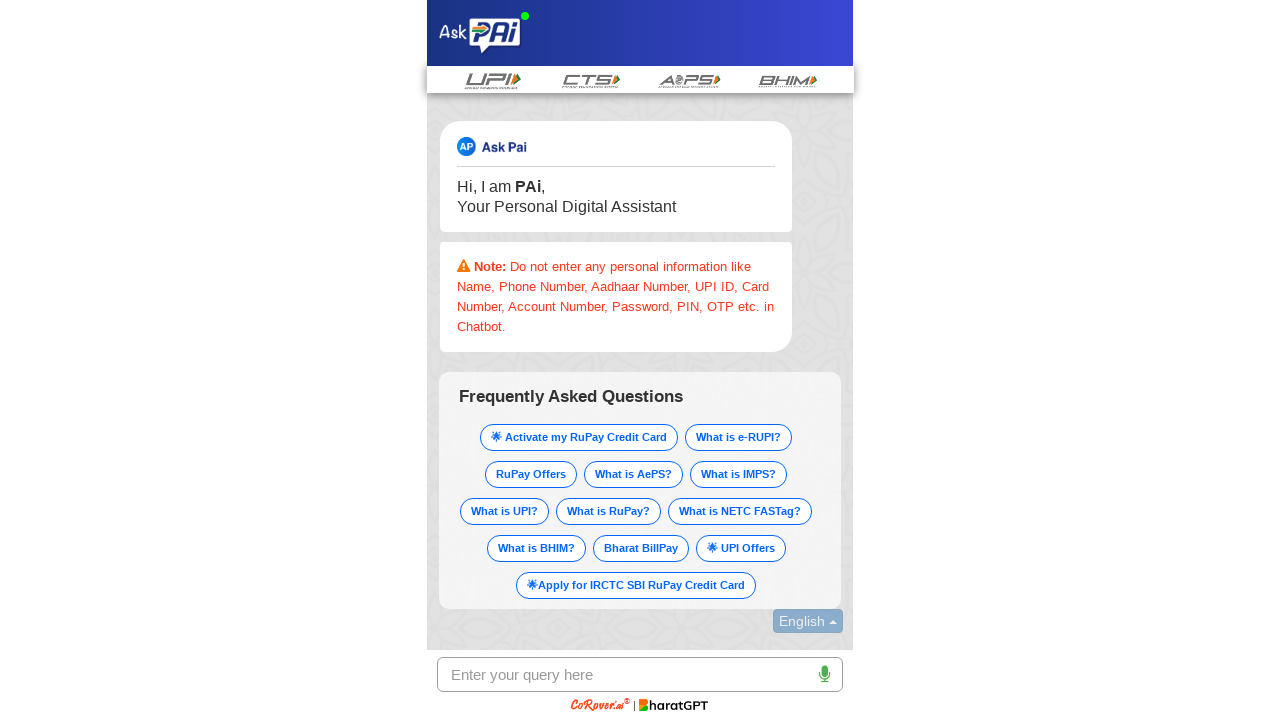

--- FILE ---
content_type: text/html
request_url: https://npci.corover.mobi/
body_size: 4263
content:
<!DOCTYPE html>
<html lang="en">
  <head>
    <meta charset="utf-8" />
    <title>Ask PAi - NPCI Chatbot powered by CoRover</title>
    <base href="">    <meta
      name="viewport"
      content="width=device-width, initial-scale=1, maximum-scale=1, user-scalable=0"
    />
    <!-- <meta name="viewport" content="width=device-width, initial-scale=1"> -->
    <link
      rel="shortcut icon"
      href="./assets/corovercon.png"
      type="image/x-icon"
    />
    <!-- <script src="https://ajax.aspnetcdn.com/ajax/jQuery/jquery-3.3.1.min.js"></script> -->
    <link
      rel="stylesheet"
      href="https://maxcdn.bootstrapcdn.com/bootstrap/3.4.0/css/bootstrap.min.css"
    />
    <link
      rel="stylesheet"
      href="https://stackpath.bootstrapcdn.com/font-awesome/4.7.0/css/font-awesome.min.css"
    />
    <script src="https://ajax.googleapis.com/ajax/libs/jquery/3.4.1/jquery.min.js"></script>
    <script src="https://maxcdn.bootstrapcdn.com/bootstrap/3.4.0/js/bootstrap.min.js"></script>
    <!-- <script async='async' src='https://www.googletagservices.com/tag/js/gpt.js'></script> -->
    <!-- Global site tag (gtag.js) - Google Analytics -->
    
    <script
      async
      src="https://www.googletagmanager.com/gtag/js?id=UA-122267849-1"
    ></script>
    <script>
      window.dataLayer = window.dataLayer || [];
      function gtag() {
        dataLayer.push(arguments);
      }
      gtag("js", new Date());

      // gtag('config', 'UA-122267849-1');
    </script>
    <script>

      let gtmID;
      const
     isEmbedded = window.parent !== window;
  
      if (window.location.href.includes("npci.corover.mobi")) {
      
        gtmID = "GTM-5XCCTPX8"; // GTM ID for npci.corover.mobi
      } else if (window.location.href.includes("npci.corover.ai")) {
        gtmID = "GTM-THM7MVZL"; // GTM ID for npci.corover.ai
      } else if(!isEmbedded && window.location.href.includes("npci.corover.ai")) {
        gtmID ="GTM-THM7MVZL";
    }else if(!isEmbedded && window.location.href.includes("npci.corover.mobi")) {
        gtmID ="GTM-5XCCTPX8";
    }
    else{
      console.log(window.location.href);
      gtmID = "GTM-5XCCTPX8"
    }

    
   
      (function(w, d, s, l, i) {
        w[l] = w[l] || [];
        w[l].push({ 'gtm.start': new Date().getTime(), event: 'gtm.js' });
        var f = d.getElementsByTagName(s)[0],
          j = d.createElement(s),
          dl = l != 'dataLayer' ? '&l=' + l : '';
        j.async = true;
        j.src = 'https://www.googletagmanager.com/gtm.js?id=' + i + dl;
        f.parentNode.insertBefore(j, f);
      })(window, document, 'script', 'dataLayer', gtmID);
    </script>
    
    <style>
      .app-loading {
        position: absolute;
        z-index: 9;
        top: 50%;
        left: 50%;
        transform: translate(-50%, -50%);
      }
    </style>
  <link rel="stylesheet" href="styles.css"></head>
  <body>
    <!-- <noscript>
      <iframe src="https://www.googletagmanager.com/ns.html?id=GTM-THM7MVZL"
              height="0" width="0" style="display:none;visibility:hidden"></iframe>
    </noscript>
    
    <script>
      let noscriptIframe = document.querySelector("noscript iframe");
      if (window.location.href.includes("npci.corover.mobi")) {
        noscriptIframe.src = "https://www.googletagmanager.com/ns.html?id=GTM-5XCCTPX8";
      } else if (window.location.href.includes("npci.corover.ai")) {
        noscriptIframe.src = "https://www.googletagmanager.com/ns.html?id=GTM-THM7MVZL";
      }
    </script> -->
    <noscript>
      <iframe
        src="https://www.googletagmanager.com/ns.html?id=GTM-THM7MVZL"
        height="0"
        width="0"
        style="display:none;visibility:hidden"
      ></iframe>
    </noscript>
    
    <app-root>
      <div class="app-loading">
        <img
          src="https://storage.googleapis.com/uiresource/uiresource.ap-south-1.linodeobjects.com/npci/Spinner.svg"
          width="300px"
          alt="Spinner"
        />
      </div>
    </app-root>
  <script type="text/javascript" src="runtime.js"></script><script type="text/javascript" src="polyfills.js"></script><script type="text/javascript" src="scripts.js"></script><script type="text/javascript" src="main.js"></script></body>
</html>

--- FILE ---
content_type: text/css
request_url: https://npci.corover.mobi/styles.css
body_size: 20662
content:
@charset "UTF-8";@import url(https://fonts.googleapis.com/css?family=Nunito);@import url('https://fonts.googleapis.com/css?family=Open + Sans:700, 300');@font-face{font-family:Nunito;font-style:normal;font-weight:400;src:local("Nunito Regular"),local("Nunito-Regular"),url(https://fonts.gstatic.com/s/nunito/v10/XRXV3I6Li01BKofIOuaBTMnFcQIG.woff2) format("woff2");unicode-range:U+0102-0103,U+0110-0111,U+1EA0-1EF9,U+20AB}@font-face{font-family:Nunito;font-style:normal;font-weight:400;src:local("Nunito Regular"),local("Nunito-Regular"),url(https://fonts.gstatic.com/s/nunito/v10/XRXV3I6Li01BKofIO-aBTMnFcQIG.woff2) format("woff2");unicode-range:U+0100-024F,U+0259,U+1E00-1EFF,U+2020,U+20A0-20AB,U+20AD-20CF,U+2113,U+2C60-2C7F,U+A720-A7FF}@font-face{font-family:Nunito;font-style:normal;font-weight:400;src:local("Nunito Regular"),local("Nunito-Regular"),url(https://fonts.gstatic.com/s/nunito/v10/XRXV3I6Li01BKofINeaBTMnFcQ.woff2) format("woff2");unicode-range:U+0000-00FF,U+0131,U+0152-0153,U+02BB-02BC,U+02C6,U+02DA,U+02DC,U+2000-206F,U+2074,U+20AC,U+2122,U+2191,U+2193,U+2212,U+2215,U+FEFF,U+FFFD}::-webkit-scrollbar-track{background:#f1f1f1}::-webkit-scrollbar-thumb:hover{background:#555}body,html{font-family:Nunito!important;background:#fff;height:100%;padding:0;margin:0}.ta-results::-webkit-scrollbar{width:.2px!important}.ta-results{font-size:small;font-family:Nunito!important;text-rendering:optimizeLegibility;-webkit-font-smoothing:antialiased;border:.5px solid #ddd;bottom:14px;max-height:150px!important;overflow-y:scroll;overflow-x:hidden;width:100%;box-shadow:0 -2px 6px 0 rgba(0,0,0,.06);border-radius:15px 15px 0 0}.queryInput{box-shadow:0 -2px 6px 0 rgba(0,0,0,.06);z-index:8;border-radius:15px 15px 0;border-top-left-radius:20px!important;border-bottom-left-radius:20px!important;width:100%!important;height:31px;direction:ltr;font-family:Arial,Helvetica,sans-serif}.has-feedback .form-control{padding-right:8.5px}.chatbot{padding:0}.list-group-item{text-rendering:optimizeLegibility;-webkit-font-smoothing:antialiased;position:relative;display:block;padding:5px 15px;margin-bottom:-1px;background-color:#fff;border:.5px solid #ddd}.chatbot-UI{text-rendering:optimizeLegibility;-webkit-font-smoothing:antialiased;scroll-behavior:smooth;height:98%;display:flex;flex-direction:column;padding:0;background:#fff;font-family:Arial,Helvetica,sans-serif;text-rendering:optimizeSpeed;font-size:15px;box-sizing:border-box;border-top-right-radius:4px;border-top-left-radius:4px}.chat-body{padding:2px;background:url(chat-bg.png) 0 0/cover #e0e0e0;scroll-behavior:smooth;text-rendering:optimizeLegibility;-webkit-font-smoothing:antialiased;height:100%;overflow-y:scroll;overflow-x:hidden;background-position-x:center}.chatBody-home{background-repeat:no-repeat;background-size:180px 180px;background-position:center;padding:0}.tick{margin-top:-9px;margin-right:11px;clear:both;float:right;width:19px;top:14px;transform:rotate(10deg)}.poweredbylabel{position:absolute;right:50px;left:50px;font-weight:400;margin-top:1px;font-size:11px;color:#555}.poweredbylabel a{color:#ef4136}.type{padding:7px 10px;margin-bottom:7px;box-shadow:0 0 0 0 rgba(0,0,0,.301)}.user{background:#06f;font-size:16px;line-height:20px;border-radius:10px;word-wrap:break-word;white-space:pre-wrap;padding:15px 17px;margin-bottom:25px;word-break:break-word;-webkit-animation:1s fadein!important;animation:1s fadein!important;margin-top:10px;float:right;max-width:80%;min-width:10%;text-align:left;opacity:1;clear:both;color:#fff;white-space:pre-wrap;white-space:-moz-pre-wrap;white-space:-pre-wrap;white-space:-o-pre-wrap;word-wrap:break-word;border-bottom-right-radius:0}.DISHA{font-size:16px;line-height:20px;border-radius:20px 20px 20px 5px;word-wrap:break-word;white-space:pre-wrap;max-width:88%;min-width:10%;padding:15px 17px;background-color:#fff;clear:both;font-size:initial;white-space:pre-line;white-space:-moz-pre-wrap;white-space:-pre-wrap;white-space:-o-pre-wrap;word-wrap:break-word}ul{padding:0;list-style-type:none}.bottom-l{text-align:left;position:fixed;width:100%;vertical-align:middle;padding:8px 3%;box-sizing:border-box;bottom:0;background:bisque}.option-select{border:1px solid #e6e6e6;box-shadow:0 0 8px 0 rgba(0,0,0,.05);-webkit-animation:1s fadein!important;animation:1s fadein!important;float:right;width:80%;text-align:left;font-size:13px;padding:12px;background-color:#e1e9f9;opacity:1;clear:both;color:#000;white-space:pre-wrap;white-space:-moz-pre-wrap;white-space:-pre-wrap;white-space:-o-pre-wrap;word-wrap:break-word;border-radius:15px 15px 3px}.form-error{border:1px solid red}.option-items{cursor:pointer;position:relative;margin:10px;background:0 0;color:#1172c4;font-size:14px;border-radius:22px;padding:7px 30px;transition:all .2s linear;border:2px solid #1172c4}.option-items:hover{cursor:pointer;color:#fff;background:#1172c4}.option-S-text{padding:7px;margin-bottom:10px;margin-top:10px;font-size:16px;font-weight:700;text-align:left;color:#6372ca}.time-Res{margin-right:15px;font-weight:700;position:relative;top:6px;padding-top:10px;color:#125eb1;float:left;font-size:10px;font-family:Nunito!important}.time-stamp{margin-right:23px}.Answers{text-rendering:optimizeLegibility;-webkit-font-smoothing:antialiased}.Answers p{margin-bottom:0}.glyphiconi{cursor:pointer;font-size:1.6em;color:#a9a9a9}.glyphiconi:hover{cursor:pointer;font-size:1.6em;color:#ef4136}.glyphiconi:active{color:green!important}.feedback-info{position:relative;top:-3px}.fa-search,.icon{color:#f57826!important;font-size:11px!important}.voice{font-size:22px}.speech{border-left:1px solid #ffff!important}.voice:hover{color:#ef4136!important}.speech:hover{border-radius:0!important;background-color:#fff!important}@media screen and (-webkit-min-device-pixel-ratio:0) and (min-resolution:0.001dpcm){.mic{border-left:1px solid #fff!important;display:block!important}}.mic{display:none;border-left:1px solid #fff!important;color:#4caf50!important;font-size:18px}.mic:hover{color:#037203!important;font-size:20px}@-moz-document url-prefix(){.mic{border-left:1px solid #fff!important;display:none!important}}@media screen and (-ms-high-contrast:active),(-ms-high-contrast:none){.mic{border-left:1px solid #fff!important;display:none!important}}@media only screen and (-webkit-min-device-pixel-ratio:1){.mic,::i-block-chrome{border-left:1px solid #fff!important;display:none!important}}@supports (-ms-ime-align:auto){.mic{border-left:1px solid #fff!important;display:none!important}}.speak{border-radius:20px;left:39%;bottom:20%;position:absolute;background:#9acd32;padding:10px}.mic-show{position:absolute;z-index:9;top:64%;left:50%;transform:translate(-50%,-36%)}.Typing{max-width:10px!important;padding:10px;border:.5px solid #989898;background-color:#f4f2f2;font-size:14px;margin-bottom:0!important;border-color:#ddd!important;border-radius:12px 12px 12px 3px;color:#777575}.Lik{color:#16a316;font-weight:700;font-size:1em}.typewriter{font-family:arial;font-weight:400;display:inline-block;color:gray}.typewriter-text{display:inline-block;overflow:hidden;-webkit-animation:2s steps(30,end) typing;animation:2s steps(30,end) typing;white-space:nowrap;font-size:30px;font-weight:400;box-sizing:border-box}@-webkit-keyframes typing{from{width:0%}to{width:100%}}@keyframes typing{from{width:0%}to{width:100%}}@-webkit-keyframes blink{from,to{border-color:transparent}50%{border-color:orange}}.welcome{text-rendering:optimizeLegibility;-webkit-font-smoothing:antialiased;text-align:left;height:100%;overflow-y:scroll;overflow-x:hidden}.DISHA-welcome{text-rendering:optimizeLegibility;-webkit-font-smoothing:antialiased;font-family:Nunito!important;padding-bottom:7px!important;border:1px solid #e6e6e6;box-shadow:0 0 8px 0 rgba(0,0,0,.05);-webkit-animation:1s fadein!important;animation:1s fadein!important;float:left;max-width:80%;min-width:10%;text-align:left;margin-bottom:10px;font-size:13px;padding:7px 12px;border-radius:10px 10px 10px 0;background-color:#fff;clear:both;white-space:pre-wrap;white-space:-moz-pre-wrap;white-space:-pre-wrap;white-space:-o-pre-wrap;word-wrap:break-word}.disabled{pointer-events:none!important;color:#ef4136}.done{background-color:rgba(212,211,211,.603);border-radius:30px;padding:10px;border:1px solid #5e5e5e}.header-text{color:#ffbf00;text-rendering:optimizeLegibility;-webkit-font-smoothing:antialiased;font-family:Nunito!important;font-size:22px;line-height:20px;margin-top:10px}.subheader-text{text-rendering:optimizeLegibility;-webkit-font-smoothing:antialiased;font-family:Nunito!important;line-height:12px;font-size:12px}.btn-circle{color:#fff;background-color:#272a2b;border-color:#272a2b;margin-top:3px;width:30px;height:30px;padding:6px 0;border-radius:15px;text-align:center;font-size:12px;line-height:1.42857;position:absolute;left:12px}.btn-circle:hover{color:#fff;background:#000}.tiblock{align-items:center;display:flex;height:17px}.ticontainer .tidot{background-color:#4f4c4c}.tidot{margin-top:17px;-webkit-animation:1.5s ease-in-out infinite mercuryTypingAnimation;border-radius:50%;display:inline-block;height:6px;margin-right:4px;width:6px}@-webkit-keyframes mercuryTypingAnimation{0%,44%{-webkit-transform:translateY(0)}28%{-webkit-transform:translateY(-5px)}}.tidot:nth-child(1){-webkit-animation-delay:.2s}.tidot:nth-child(2){-webkit-animation-delay:.3s}.tidot:nth-child(3){-webkit-animation-delay:.4s}.typing-ul{margin-left:12px;text-rendering:optimizeLegibility;-webkit-font-smoothing:antialiased;font-family:Nunito!important;padding-bottom:7px!important;-webkit-animation:1s fadein!important;animation:1s fadein!important;float:left;max-width:80%;min-width:10%;text-align:left;margin-bottom:10px;font-size:13px;padding:9px 2px;border-radius:10px 10px 10px 0;background-color:#ffffffd5;clear:both;white-space:pre-wrap;white-space:-moz-pre-wrap;white-space:-pre-wrap;white-space:-o-pre-wrap;word-wrap:break-word}.services{margin:auto;display:flex;justify-content:space-around;bottom:0;width:85%;height:60px}.items{margin:4px;width:35px;cursor:pointer;transition:all .3s}.remove{display:none!important}.stp-btn-en{bottom:84px;margin-right:-12px;font-family:Nunito;text-align:center;padding-top:5px!important;border-radius:11px;color:#fff;margin-bottom:10px;float:right;cursor:pointer;width:65px;font-size:11px;padding:2px;opacity:.5;filter:alpha(opacity=50)}.stp-btn{bottom:84px;font-family:Nunito;text-align:center;padding-top:5px!important;border-radius:11px;color:#fff;margin-bottom:10px}.deals{margin-bottom:7px!important;margin:16px}.blink{-webkit-animation:4s linear infinite blink;animation:4s linear infinite blink;cursor:pointer}@keyframes blink{from,to{border-color:transparent}50%{border-color:orange;opacity:.9}0%{opacity:0}100%{opacity:1}}#lang-select{position:absolute;width:50px;height:25px;right:10px;bottom:65px;z-index:3;color:#fff;background:#5d5555;font-size:12px;text-transform:uppercase}.slick-prev-slide{display:block;cursor:pointer;position:absolute;top:143px;z-index:9;width:36px;height:36px;border:1px solid silver;border-radius:50%;background-color:rgba(255,255,255,.507)}.slick-next-slide{right:0;display:block;cursor:pointer;position:absolute;top:135px;z-index:9;width:36px;height:36px;border:1px solid silver;border-radius:50%;background-color:rgba(255,255,255,.507)}.slide-con:hover{top:6px;font-size:22px;color:#125eb1}.ta-item{position:relative;z-index:2;color:#06f!important;font-size:14px;display:block}.slide-con{top:6px;left:6px;font-size:22px;color:#125eb1}.corover-carousel{background:#ffffffad;max-width:100%!important;float:left!important;margin-bottom:17px!important;padding:11px 11px 15px;border-radius:11px;margin:2px}.reply{color:#15476d;text-rendering:optimizeLegibility;-webkit-font-smoothing:antialiased;font-family:Nunito!important;padding-bottom:7px!important;border:1px solid #e6e6e6;box-shadow:0 0 8px 0 rgba(0,0,0,.05);-webkit-animation:1s fadein!important;animation:1s fadein!important;float:left;max-width:80%;min-width:51%;text-align:left;margin-bottom:10px;font-size:13px;padding:7px 12px;border-radius:10px 10px 10px 0;background-color:#fff;clear:both;white-space:pre-wrap;white-space:-moz-pre-wrap;white-space:-pre-wrap;white-space:-o-pre-wrap;word-wrap:break-word}.slick-slide img{max-height:163px!important;display:block}.liveTv{position:absolute;z-index:999;border-top-left-radius:11px!important;width:95%!important;border-radius:20px;top:55%;left:50%;border-top-right-radius:11px!important;transform:translate(-50%,-36%)}.quick-i{margin:auto;display:flex;justify-content:space-around;bottom:0;width:85%}.lanBtn{opacity:.5}.lanBtn:hover{opacity:1}.dropup{position:absolute;bottom:60px;right:10px;margin-bottom:13px}.dropup_mic{position:absolute;bottom:176px;right:10px;margin-bottom:13px}.stp-btn{padding:3px;opacity:.5;filter:alpha(opacity=50);float:right;cursor:pointer;width:31px;font-size:1em;margin-right:5px}.stp-btn:hover{opacity:1;filter:alpha(opacity=100)}.owl-stage-outer{border-radius:13.5px;width:100%}.owl-theme .owl-nav.disabled+.owl-dots{margin-bottom:-16px;margin-top:10px}.owl-carousel .owl-video-tn{background-size:cover!important;padding-bottom:56.25%;padding-top:0;width:100%!important}html{overflow:scroll;overflow-x:hidden}::-webkit-scrollbar{width:0;background:0 0}::-webkit-scrollbar-thumb{width:0;background:0 0}.owl-carousel,.owl-carousel .owl-item{-webkit-tap-highlight-color:transparent;position:relative}.owl-carousel{display:none;width:100%;z-index:1}.owl-carousel .owl-stage{position:relative;touch-action:manipulation;-moz-backface-visibility:hidden}.owl-carousel .owl-stage:after{content:".";display:block;clear:both;visibility:hidden;line-height:0;height:0}.owl-carousel .owl-stage-outer{position:relative;overflow:hidden;-webkit-transform:translate3d(0,0,0)}.owl-carousel .owl-item,.owl-carousel .owl-wrapper{-webkit-backface-visibility:hidden;-moz-backface-visibility:hidden;-ms-backface-visibility:hidden;-webkit-transform:translate3d(0,0,0);-moz-transform:translate3d(0,0,0);-ms-transform:translate3d(0,0,0)}.owl-carousel .owl-item{min-height:1px;float:left;-webkit-backface-visibility:hidden;-webkit-touch-callout:none}.owl-carousel .owl-item img{display:block;width:100%}.owl-carousel .owl-dots.disabled,.owl-carousel .owl-nav.disabled{display:none}.no-js .owl-carousel,.owl-carousel.owl-loaded{display:block}.owl-carousel .owl-dot,.owl-carousel .owl-nav .owl-next,.owl-carousel .owl-nav .owl-prev{cursor:pointer;-webkit-user-select:none;-moz-user-select:none;-ms-user-select:none;user-select:none}.owl-carousel .owl-nav button.owl-next,.owl-carousel .owl-nav button.owl-prev,.owl-carousel button.owl-dot{background:0 0;color:inherit;border:none;padding:0!important;font:inherit}.owl-carousel.owl-loading{opacity:0;display:block}.owl-carousel.owl-hidden{opacity:0}.owl-carousel.owl-refresh .owl-item{visibility:hidden}.owl-carousel.owl-drag .owl-item{touch-action:pan-y;-webkit-user-select:none;-moz-user-select:none;-ms-user-select:none;user-select:none}.owl-carousel.owl-grab{cursor:move;cursor:-webkit-grab;cursor:grab}.owl-carousel.owl-rtl{direction:rtl}.owl-carousel.owl-rtl .owl-item{float:right}.owl-carousel .animated{-webkit-animation-duration:1s;animation-duration:1s;-webkit-animation-fill-mode:both;animation-fill-mode:both}.owl-carousel .owl-animated-in{z-index:0}.owl-carousel .owl-animated-out{z-index:1}.owl-carousel .fadeOut{-webkit-animation-name:fadeOut;animation-name:fadeOut}@-webkit-keyframes fadeOut{0%{opacity:1}100%{opacity:0}}@keyframes fadeOut{0%{opacity:1}100%{opacity:0}}.owl-height{transition:height .5s ease-in-out}.owl-carousel .owl-item .owl-lazy{opacity:0;transition:opacity .4s ease}.owl-carousel .owl-item .owl-lazy:not([src]),.owl-carousel .owl-item .owl-lazy[src^=""]{max-height:0}.owl-carousel .owl-item img.owl-lazy{transform-style:preserve-3d}.owl-carousel .owl-video-wrapper{position:relative;height:100%;background:#000}.owl-carousel .owl-video-play-icon{margin-top:50px!important;transition:transform .1s ease;position:absolute;height:80px;width:80px;left:50%;top:50%;margin-left:-40px;background:url(owl.video.play.png) no-repeat;cursor:pointer;z-index:1;-webkit-backface-visibility:hidden;transition:transform .1s ease}.owl-carousel .owl-video-play-icon:hover{transform:scale(1.3,1.3)}.owl-carousel .owl-video-playing .owl-video-play-icon,.owl-carousel .owl-video-playing .owl-video-tn{display:none}.owl-carousel .owl-video-tn{opacity:0;height:100%;background-position:center center;background-repeat:no-repeat;transition:opacity .4s ease}.owl-carousel .owl-video-frame{position:relative;z-index:1;height:100%;width:100%}.owl-theme .owl-dots,.owl-theme .owl-nav{text-align:center;-webkit-tap-highlight-color:transparent}.owl-theme .owl-nav{margin-top:10px}.owl-theme .owl-nav [class*=owl-]{color:#fff;font-size:14px;margin:5px;padding:4px 7px;background:#d6d6d6;display:inline-block;cursor:pointer;border-radius:3px}.owl-theme .owl-nav [class*=owl-]:hover{background:#869791;color:#fff;text-decoration:none}.owl-theme .owl-nav .disabled{opacity:.5;cursor:default}.owl-theme .owl-dots .owl-dot{display:inline-block;zoom:1}.owl-theme .owl-dots .owl-dot span{width:10px;height:10px;margin:5px 7px;background:#d6d6d6;display:block;-webkit-backface-visibility:visible;transition:opacity .2s ease;border-radius:30px}.owl-theme .owl-dots .owl-dot.active span,.owl-theme .owl-dots .owl-dot:hover span{background:#869791}.slick-slider{position:relative;display:block;box-sizing:border-box;-webkit-touch-callout:none;-webkit-user-select:none;-moz-user-select:none;-ms-user-select:none;user-select:none;touch-action:pan-y;-webkit-tap-highlight-color:transparent}.slick-list{position:relative;overflow:hidden;display:block;margin:0;padding:0}.slick-list:focus{outline:0}.slick-list.dragging{cursor:pointer;cursor:hand}.slick-slider .slick-list,.slick-slider .slick-track{transform:translate3d(0,0,0)}.slick-track{position:relative;left:0;top:0;display:block;margin-left:auto;margin-right:auto}.slick-track:after,.slick-track:before{content:"";display:table}.slick-track:after{clear:both}.slick-loading .slick-track{visibility:hidden}.slick-slide{float:left;height:100%;min-height:1px;display:none}[dir=rtl] .slick-slide{float:right}.slick-slide.slick-loading img{display:none}.slick-slide.dragging img{pointer-events:none}.slick-initialized .slick-slide{display:block}.slick-loading .slick-slide{visibility:hidden}.slick-vertical .slick-slide{display:block;height:auto;border:1px solid transparent}.slick-arrow.slick-hidden{display:none}.slick-loading .slick-list{background:url(ajax-loader.gif) center center no-repeat #fff}@font-face{font-family:slick;src:url(slick.eot);src:url(slick.eot?#iefix) format("embedded-opentype"),url(slick.woff) format("woff"),url(slick.ttf) format("truetype"),url(slick.svg#slick) format("svg");font-weight:400;font-style:normal}.slick-next,.slick-prev{position:absolute;display:block;height:20px;width:20px;line-height:0;font-size:0;cursor:pointer;background:0 0;color:transparent;top:50%;transform:translate(0,-50%);padding:0;border:none;outline:0}.slick-next:focus,.slick-next:hover,.slick-prev:focus,.slick-prev:hover{outline:0;background:0 0;color:transparent}.slick-next:focus:before,.slick-next:hover:before,.slick-prev:focus:before,.slick-prev:hover:before{opacity:1}.slick-next.slick-disabled:before,.slick-prev.slick-disabled:before{opacity:.25}.slick-next:before,.slick-prev:before{font-family:slick;font-size:20px;line-height:1;color:#fff;opacity:.75;-webkit-font-smoothing:antialiased;-moz-osx-font-smoothing:grayscale}.slick-prev{left:-25px}[dir=rtl] .slick-prev{left:auto;right:-25px}.slick-prev:before{content:"←"}[dir=rtl] .slick-prev:before{content:"→"}.slick-next{right:-25px}[dir=rtl] .slick-next{left:-25px;right:auto}.slick-next:before{content:"→"}[dir=rtl] .slick-next:before{content:"←"}.slick-dotted.slick-slider{margin-bottom:30px}.slick-dots{position:absolute;bottom:-25px;list-style:none;display:block;text-align:center;padding:0;margin:0;width:100%}.slick-dots li{position:relative;display:inline-block;height:20px;width:20px;margin:0 5px;padding:0;cursor:pointer}.slick-dots li button{border:0;background:0 0;display:block;height:20px;width:20px;outline:0;line-height:0;font-size:0;color:transparent;padding:5px;cursor:pointer}.slick-dots li button:focus,.slick-dots li button:hover{outline:0}.slick-dots li button:focus:before,.slick-dots li button:hover:before{opacity:1}.slick-dots li button:before{position:absolute;top:0;left:0;content:"•";width:20px;height:20px;font-family:slick;font-size:6px;line-height:20px;text-align:center;color:#000;opacity:.25;-webkit-font-smoothing:antialiased;-moz-osx-font-smoothing:grayscale}.slick-dots li.slick-active button:before{color:#000;opacity:.75}

--- FILE ---
content_type: application/javascript
request_url: https://npci.corover.mobi/main.js
body_size: 746290
content:
(window.webpackJsonp=window.webpackJsonp||[]).push([[1],{"+tJ4":function(e,t,n){"use strict";n.d(t,"a",function(){return r});var r=function(e){return function(t){for(var n=0,r=e.length;n<r&&!t.closed;n++)t.next(e[n]);t.closed||t.complete()}}},"+umK":function(e,t,n){"use strict";function r(){}n.d(t,"a",function(){return r})},"/WYv":function(e,t,n){"use strict";function r(e){return e&&"function"!=typeof e.subscribe&&"function"==typeof e.then}n.d(t,"a",function(){return r})},0:function(e,t,n){e.exports=n("zUnb")},"0/uQ":function(e,t,n){"use strict";var r=n("6blF"),o=n("/WYv"),i=n("2ePl"),u=n("xTla"),a=n("En8+"),l=n("IUTb"),s=n("pugT"),c=n("S5XQ"),d=n("u67D"),f=n("JcRv"),p=n("Fxb1");function h(e,t){if(!t)return e instanceof r.a?e:new r.a(Object(p.a)(e));if(null!=e){if(function(e){return e&&"function"==typeof e[u.a]}(e))return function(e,t){return new r.a(t?function(n){var r=new s.a;return r.add(t.schedule(function(){var o=e[u.a]();r.add(o.subscribe({next:function(e){r.add(t.schedule(function(){return n.next(e)}))},error:function(e){r.add(t.schedule(function(){return n.error(e)}))},complete:function(){r.add(t.schedule(function(){return n.complete()}))}}))})),r}:Object(f.a)(e))}(e,t);if(Object(o.a)(e))return function(e,t){return new r.a(t?function(n){var r=new s.a;return r.add(t.schedule(function(){return e.then(function(e){r.add(t.schedule(function(){n.next(e),r.add(t.schedule(function(){return n.complete()}))}))},function(e){r.add(t.schedule(function(){return n.error(e)}))})})),r}:Object(c.a)(e))}(e,t);if(Object(i.a)(e))return Object(l.a)(e,t);if(function(e){return e&&"function"==typeof e[a.a]}(e)||"string"==typeof e)return function(e,t){if(!e)throw new Error("Iterable cannot be null");return new r.a(t?function(n){var r,o=new s.a;return o.add(function(){r&&"function"==typeof r.return&&r.return()}),o.add(t.schedule(function(){r=e[a.a](),o.add(t.schedule(function(){if(!n.closed){var e,t;try{var o=r.next();e=o.value,t=o.done}catch(i){return void n.error(i)}t?n.complete():(n.next(e),this.schedule())}}))})),o}:Object(d.a)(e))}(e,t)}throw new TypeError((null!==e&&typeof e||e)+" is not observable")}n.d(t,"a",function(){return h})},"26NW":function(e,t,n){var r=n("mrSG").__decorate,o=n("mrSG").__metadata,i=n("CcnG"),u=n("WzYf");t.OwlCarousel=function(){function e(e){this.differs=e,this.carouselClasses="",this.options={}}return Object.defineProperty(e.prototype,"items",{set:function(e){this._items=e,e&&!this.differ&&(this.differ=this.differs.find(e).create(null))},enumerable:!0,configurable:!0}),e.prototype.ngDoCheck=function(){if(this.differ){var e=this.differ.diff(this._items);if(e){var t=!1,n=function(){t=!0};e.forEachAddedItem(n),e.forEachMovedItem(n),e.forEachRemovedItem(n),t&&this.reInit()}}},e.prototype.reInit=function(){var e=this;this.$owlChild.$owl&&this.$owlChild.$owl.css("display","none"),setTimeout(function(){if(e.$owlChild.destroyOwl(),e.$owlChild.$owl){var t=e._items&&e._items.length;t&&t<=e.$owlChild.currentSlideIndex&&(e.$owlChild.currentSlideIndex=t),e.$owlChild.$owl.css("display","block")}e.$owlChild.initOwl()},0)},e.prototype.refresh=function(){this.trigger("refresh.owl.carousel")},e.prototype.next=function(e){this.trigger("next.owl.carousel",e)},e.prototype.previous=function(e){this.trigger("prev.owl.carousel",e)},e.prototype.to=function(e){this.trigger("to.owl.carousel",e)},e.prototype.trigger=function(e,t){this.$owlChild.trigger(e,t)},r([i.ViewChild("owl"),o("design:type",u.OwlChild)],e.prototype,"$owlChild",void 0),r([i.Input(),o("design:type",Object)],e.prototype,"carouselClasses",void 0),r([i.Input(),o("design:type",Object)],e.prototype,"options",void 0),r([i.Input(),o("design:type",Array),o("design:paramtypes",[Array])],e.prototype,"items",null),r([i.Component({selector:"owl-carousel",template:'<owl-carousel-child #owl [ngClass]="carouselClasses" [options]="options" ><ng-content></ng-content></owl-carousel-child>'})],e)}()},"2Bdj":function(e,t,n){"use strict";function r(e){return"function"==typeof e}n.d(t,"a",function(){return r})},"2ePl":function(e,t,n){"use strict";n.d(t,"a",function(){return r});var r=function(e){return e&&"number"==typeof e.length&&"function"!=typeof e}},"67Y/":function(e,t,n){"use strict";n.d(t,"a",function(){return i});var r=n("mrSG"),o=n("FFOo");function i(e,t){return function(n){if("function"!=typeof e)throw new TypeError("argument is not a function. Are you looking for `mapTo()`?");return n.lift(new u(e,t))}}var u=function(){function e(e,t){this.project=e,this.thisArg=t}return e.prototype.call=function(e,t){return t.subscribe(new a(e,this.project,this.thisArg))},e}(),a=function(e){function t(t,n,r){var o=e.call(this,t)||this;return o.project=n,o.count=0,o.thisArg=r||o,o}return r.__extends(t,e),t.prototype._next=function(e){var t;try{t=this.project.call(this.thisArg,e,this.count++)}catch(n){return void this.destination.error(n)}this.destination.next(t)},t}(o.a)},"6ahw":function(e,t,n){"use strict";n.d(t,"a",function(){return i});var r=n("iLxQ"),o=n("DKTb"),i={closed:!0,next:function(e){},error:function(e){if(r.a.useDeprecatedSynchronousErrorHandling)throw e;Object(o.a)(e)},complete:function(){}}},"6blF":function(e,t,n){"use strict";var r=n("FFOo"),o=n("L/V9"),i=n("6ahw"),u=n("xTla"),a=n("y3By"),l=n("iLxQ");n.d(t,"a",function(){return s});var s=function(){function e(e){this._isScalar=!1,e&&(this._subscribe=e)}return e.prototype.lift=function(t){var n=new e;return n.source=this,n.operator=t,n},e.prototype.subscribe=function(e,t,n){var u=this.operator,a=function(e,t,n){if(e){if(e instanceof r.a)return e;if(e[o.a])return e[o.a]()}return e||t||n?new r.a(e,t,n):new r.a(i.a)}(e,t,n);if(u?u.call(a,this.source):a.add(this.source||l.a.useDeprecatedSynchronousErrorHandling&&!a.syncErrorThrowable?this._subscribe(a):this._trySubscribe(a)),l.a.useDeprecatedSynchronousErrorHandling&&a.syncErrorThrowable&&(a.syncErrorThrowable=!1,a.syncErrorThrown))throw a.syncErrorValue;return a},e.prototype._trySubscribe=function(e){try{return this._subscribe(e)}catch(t){l.a.useDeprecatedSynchronousErrorHandling&&(e.syncErrorThrown=!0,e.syncErrorValue=t),function(e){for(;e;){var t=e.destination;if(e.closed||e.isStopped)return!1;e=t&&t instanceof r.a?t:null}return!0}(e)?e.error(t):console.warn(t)}},e.prototype.forEach=function(e,t){var n=this;return new(t=c(t))(function(t,r){var o;o=n.subscribe(function(t){try{e(t)}catch(n){r(n),o&&o.unsubscribe()}},r,t)})},e.prototype._subscribe=function(e){var t=this.source;return t&&t.subscribe(e)},e.prototype[u.a]=function(){return this},e.prototype.pipe=function(){for(var e=[],t=0;t<arguments.length;t++)e[t]=arguments[t];return 0===e.length?this:Object(a.b)(e)(this)},e.prototype.toPromise=function(e){var t=this;return new(e=c(e))(function(e,n){var r;t.subscribe(function(e){return r=e},function(e){return n(e)},function(){return e(r)})})},e.create=function(t){return new e(t)},e}();function c(e){if(e||(e=l.a.Promise||Promise),!e)throw new Error("no Promise impl found");return e}},"8g8A":function(e,t,n){"use strict";function r(){return Error.call(this),this.message="object unsubscribed",this.name="ObjectUnsubscribedError",this}n.d(t,"a",function(){return o}),r.prototype=Object.create(Error.prototype);var o=r},CcnG:function(e,t,n){"use strict";n.r(t);var r=n("mrSG"),o=n("pugT"),i=n("K9Ia"),u=n("6blF"),a=n("nkY7"),l=n("Zn8D"),s=n("IUTb"),c=n("FFOo");function d(){return function(e){return e.lift(new f(e))}}var f=function(){function e(e){this.connectable=e}return e.prototype.call=function(e,t){var n=this.connectable;n._refCount++;var r=new p(e,n),o=t.subscribe(r);return r.closed||(r.connection=n.connect()),o},e}(),p=function(e){function t(t,n){var r=e.call(this,t)||this;return r.connectable=n,r}return r.__extends(t,e),t.prototype._unsubscribe=function(){var e=this.connectable;if(e){this.connectable=null;var t=e._refCount;if(t<=0)this.connection=null;else if(e._refCount=t-1,t>1)this.connection=null;else{var n=this.connection,r=e._connection;this.connection=null,!r||n&&r!==n||r.unsubscribe()}}else this.connection=null},t}(c.a),h=function(e){function t(t,n){var r=e.call(this)||this;return r.source=t,r.subjectFactory=n,r._refCount=0,r._isComplete=!1,r}return r.__extends(t,e),t.prototype._subscribe=function(e){return this.getSubject().subscribe(e)},t.prototype.getSubject=function(){var e=this._subject;return e&&!e.isStopped||(this._subject=this.subjectFactory()),this._subject},t.prototype.connect=function(){var e=this._connection;return e||(this._isComplete=!1,(e=this._connection=new o.a).add(this.source.subscribe(new v(this.getSubject(),this))),e.closed?(this._connection=null,e=o.a.EMPTY):this._connection=e),e},t.prototype.refCount=function(){return d()(this)},t}(u.a).prototype,g={operator:{value:null},_refCount:{value:0,writable:!0},_subject:{value:null,writable:!0},_connection:{value:null,writable:!0},_subscribe:{value:h._subscribe},_isComplete:{value:h._isComplete,writable:!0},getSubject:{value:h.getSubject},connect:{value:h.connect},refCount:{value:h.refCount}},v=function(e){function t(t,n){var r=e.call(this,t)||this;return r.connectable=n,r}return r.__extends(t,e),t.prototype._error=function(t){this._unsubscribe(),e.prototype._error.call(this,t)},t.prototype._complete=function(){this.connectable._isComplete=!0,this._unsubscribe(),e.prototype._complete.call(this)},t.prototype._unsubscribe=function(){var e=this.connectable;if(e){this.connectable=null;var t=e._connection;e._refCount=0,e._subject=null,e._connection=null,t&&t.unsubscribe()}},t}(i.b);function m(){return new i.a}function y(e){for(var t in e)if(e[t]===y)return t;throw Error("Could not find renamed property on target object.")}function b(e,t){for(var n in t)t.hasOwnProperty(n)&&!e.hasOwnProperty(n)&&(e[n]=t[n])}n.d(t,"\u0275angular_packages_core_core_p",function(){return Sh}),n.d(t,"\u0275angular_packages_core_core_m",function(){return Ch}),n.d(t,"\u0275angular_packages_core_core_n",function(){return xh}),n.d(t,"\u0275angular_packages_core_core_o",function(){return Oh}),n.d(t,"\u0275angular_packages_core_core_g",function(){return jf}),n.d(t,"\u0275angular_packages_core_core_k",function(){return nh}),n.d(t,"\u0275angular_packages_core_core_l",function(){return sh}),n.d(t,"\u0275angular_packages_core_core_c",function(){return je}),n.d(t,"\u0275angular_packages_core_core_d",function(){return If}),n.d(t,"\u0275angular_packages_core_core_e",function(){return yf}),n.d(t,"\u0275angular_packages_core_core_f",function(){return Of}),n.d(t,"\u0275angular_packages_core_core_q",function(){return np}),n.d(t,"\u0275angular_packages_core_core_s",function(){return Jf}),n.d(t,"\u0275angular_packages_core_core_r",function(){return Yf}),n.d(t,"\u0275angular_packages_core_core_v",function(){return tp}),n.d(t,"\u0275angular_packages_core_core_t",function(){return Xf}),n.d(t,"\u0275angular_packages_core_core_u",function(){return ep}),n.d(t,"\u0275angular_packages_core_core_z",function(){return Zn}),n.d(t,"\u0275angular_packages_core_core_bh",function(){return C}),n.d(t,"\u0275angular_packages_core_core_ba",function(){return $u}),n.d(t,"\u0275angular_packages_core_core_bb",function(){return gn}),n.d(t,"\u0275angular_packages_core_core_bc",function(){return On}),n.d(t,"\u0275angular_packages_core_core_bd",function(){return Vn}),n.d(t,"\u0275angular_packages_core_core_bg",function(){return ko}),n.d(t,"\u0275angular_packages_core_core_bk",function(){return At}),n.d(t,"\u0275angular_packages_core_core_h",function(){return sa}),n.d(t,"\u0275angular_packages_core_core_i",function(){return ca}),n.d(t,"\u0275angular_packages_core_core_j",function(){return fa}),n.d(t,"\u0275angular_packages_core_core_a",function(){return V}),n.d(t,"\u0275angular_packages_core_core_b",function(){return L}),n.d(t,"\u0275angular_packages_core_core_bi",function(){return y}),n.d(t,"\u0275angular_packages_core_core_w",function(){return _v}),n.d(t,"\u0275angular_packages_core_core_x",function(){return ey}),n.d(t,"\u0275angular_packages_core_core_y",function(){return jh}),n.d(t,"createPlatform",function(){return xp}),n.d(t,"assertPlatform",function(){return Sp}),n.d(t,"destroyPlatform",function(){return kp}),n.d(t,"getPlatform",function(){return Ep}),n.d(t,"PlatformRef",function(){return Dp}),n.d(t,"ApplicationRef",function(){return Ip}),n.d(t,"createPlatformFactory",function(){return Op}),n.d(t,"NgProbeToken",function(){return Cp}),n.d(t,"enableProdMode",function(){return Ll}),n.d(t,"isDevMode",function(){return Vl}),n.d(t,"APP_ID",function(){return Ff}),n.d(t,"PACKAGE_ROOT_URL",function(){return zf}),n.d(t,"PLATFORM_INITIALIZER",function(){return Lf}),n.d(t,"PLATFORM_ID",function(){return Bf}),n.d(t,"APP_BOOTSTRAP_LISTENER",function(){return Uf}),n.d(t,"APP_INITIALIZER",function(){return Tf}),n.d(t,"ApplicationInitStatus",function(){return Mf}),n.d(t,"DebugElement",function(){return Yp}),n.d(t,"DebugNode",function(){return Kp}),n.d(t,"asNativeElements",function(){return Jp}),n.d(t,"getDebugNode",function(){return eh}),n.d(t,"Testability",function(){return gp}),n.d(t,"TestabilityRegistry",function(){return vp}),n.d(t,"setTestabilityGetter",function(){return mp}),n.d(t,"TRANSLATIONS",function(){return bh}),n.d(t,"TRANSLATIONS_FORMAT",function(){return _h}),n.d(t,"LOCALE_ID",function(){return yh}),n.d(t,"MissingTranslationStrategy",function(){return wh}),n.d(t,"ApplicationModule",function(){return kh}),n.d(t,"wtfCreateScope",function(){return op}),n.d(t,"wtfLeave",function(){return ip}),n.d(t,"wtfStartTimeRange",function(){return up}),n.d(t,"wtfEndTimeRange",function(){return ap}),n.d(t,"Type",function(){return Jc}),n.d(t,"EventEmitter",function(){return fc}),n.d(t,"ErrorHandler",function(){return cf}),n.d(t,"Sanitizer",function(){return Hc}),n.d(t,"SecurityContext",function(){return zc}),n.d(t,"ANALYZE_FOR_ENTRY_COMPONENTS",function(){return B}),n.d(t,"Attribute",function(){return U}),n.d(t,"ContentChild",function(){return q}),n.d(t,"ContentChildren",function(){return H}),n.d(t,"Query",function(){return z}),n.d(t,"ViewChild",function(){return W}),n.d(t,"ViewChildren",function(){return G}),n.d(t,"Component",function(){return Dd}),n.d(t,"Directive",function(){return Ed}),n.d(t,"HostBinding",function(){return Td}),n.d(t,"HostListener",function(){return Md}),n.d(t,"Input",function(){return Pd}),n.d(t,"Output",function(){return Rd}),n.d(t,"Pipe",function(){return Ad}),n.d(t,"CUSTOM_ELEMENTS_SCHEMA",function(){return qd}),n.d(t,"NO_ERRORS_SCHEMA",function(){return Gd}),n.d(t,"NgModule",function(){return Wd}),n.d(t,"ViewEncapsulation",function(){return ee}),n.d(t,"Version",function(){return kl}),n.d(t,"VERSION",function(){return El}),n.d(t,"defineInjectable",function(){return D}),n.d(t,"defineInjector",function(){return A}),n.d(t,"forwardRef",function(){return mr}),n.d(t,"resolveForwardRef",function(){return yr}),n.d(t,"Injectable",function(){return ef}),n.d(t,"INJECTOR",function(){return Cr}),n.d(t,"Injector",function(){return Or}),n.d(t,"inject",function(){return Ne}),n.d(t,"InjectFlags",function(){return Re}),n.d(t,"ReflectiveInjector",function(){return Af}),n.d(t,"createInjector",function(){return Ga}),n.d(t,"ResolvedReflectiveFactory",function(){return wf}),n.d(t,"ReflectiveKey",function(){return gf}),n.d(t,"InjectionToken",function(){return R}),n.d(t,"Inject",function(){return Ee}),n.d(t,"Optional",function(){return De}),n.d(t,"Self",function(){return Ae}),n.d(t,"SkipSelf",function(){return Ie}),n.d(t,"Host",function(){return Pe}),n.d(t,"NgZone",function(){return lp}),n.d(t,"\u0275NoopNgZone",function(){return hp}),n.d(t,"RenderComponentType",function(){return ml}),n.d(t,"Renderer",function(){return bl}),n.d(t,"Renderer2",function(){return xl}),n.d(t,"RendererFactory2",function(){return wl}),n.d(t,"RendererStyleFlags2",function(){return Cl}),n.d(t,"RootRenderer",function(){return _l}),n.d(t,"COMPILER_OPTIONS",function(){return Zf}),n.d(t,"Compiler",function(){return Qf}),n.d(t,"CompilerFactory",function(){return Kf}),n.d(t,"ModuleWithComponentFactories",function(){return qf}),n.d(t,"ComponentFactory",function(){return al}),n.d(t,"ComponentRef",function(){return ul}),n.d(t,"ComponentFactoryResolver",function(){return dl}),n.d(t,"ElementRef",function(){return hl}),n.d(t,"NgModuleFactory",function(){return Br}),n.d(t,"NgModuleRef",function(){return Lr}),n.d(t,"NgModuleFactoryLoader",function(){return Rp}),n.d(t,"getModuleFactory",function(){return Fp}),n.d(t,"QueryList",function(){return jp}),n.d(t,"SystemJsNgModuleLoader",function(){return Lp}),n.d(t,"SystemJsNgModuleLoaderConfig",function(){return Np}),n.d(t,"TemplateRef",function(){return pc}),n.d(t,"ViewContainerRef",function(){return Up}),n.d(t,"EmbeddedViewRef",function(){return Qp}),n.d(t,"ViewRef",function(){return $p}),n.d(t,"ChangeDetectionStrategy",function(){return $}),n.d(t,"ChangeDetectorRef",function(){return qp}),n.d(t,"DefaultIterableDiffer",function(){return oh}),n.d(t,"IterableDiffers",function(){return fh}),n.d(t,"KeyValueDiffers",function(){return ph}),n.d(t,"SimpleChange",function(){return _t}),n.d(t,"WrappedValue",function(){return bt}),n.d(t,"platformCore",function(){return mh}),n.d(t,"\u0275ALLOW_MULTIPLE_PLATFORMS",function(){return wp}),n.d(t,"\u0275APP_ID_RANDOM_PROVIDER",function(){return Nf}),n.d(t,"\u0275defaultIterableDiffers",function(){return gh}),n.d(t,"\u0275defaultKeyValueDiffers",function(){return vh}),n.d(t,"\u0275devModeEqual",function(){return yt}),n.d(t,"\u0275isListLikeIterable",function(){return wt}),n.d(t,"\u0275ChangeDetectorStatus",function(){return Q}),n.d(t,"\u0275isDefaultChangeDetectionStrategy",function(){return Z}),n.d(t,"\u0275Console",function(){return Hf}),n.d(t,"\u0275getInjectableDef",function(){return I}),n.d(t,"\u0275inject",function(){return Ne}),n.d(t,"\u0275setCurrentInjector",function(){return Me}),n.d(t,"\u0275APP_ROOT",function(){return La}),n.d(t,"\u0275ivyEnabled",function(){return Dh}),n.d(t,"\u0275ComponentFactory",function(){return al}),n.d(t,"\u0275CodegenComponentFactoryResolver",function(){return fl}),n.d(t,"\u0275resolveComponentResources",function(){return K}),n.d(t,"\u0275ReflectionCapabilities",function(){return rd}),n.d(t,"\u0275RenderDebugInfo",function(){return yl}),n.d(t,"\u0275_sanitizeHtml",function(){return us}),n.d(t,"\u0275_sanitizeStyle",function(){return Wc}),n.d(t,"\u0275_sanitizeUrl",function(){return Hl}),n.d(t,"\u0275global",function(){return re}),n.d(t,"\u0275looseIdentical",function(){return le}),n.d(t,"\u0275stringify",function(){return se}),n.d(t,"\u0275makeDecorator",function(){return j}),n.d(t,"\u0275isObservable",function(){return Rf}),n.d(t,"\u0275isPromise",function(){return Pf}),n.d(t,"\u0275clearOverrides",function(){return oy}),n.d(t,"\u0275initServicesIfNeeded",function(){return mm}),n.d(t,"\u0275overrideComponentView",function(){return ry}),n.d(t,"\u0275overrideProvider",function(){return ny}),n.d(t,"\u0275NOT_FOUND_CHECK_ONLY_ELEMENT_INJECTOR",function(){return Ev}),n.d(t,"\u0275defineBase",function(){return ye}),n.d(t,"\u0275defineComponent",function(){return pe}),n.d(t,"\u0275defineDirective",function(){return be}),n.d(t,"\u0275definePipe",function(){return _e}),n.d(t,"\u0275defineNgModule",function(){return ve}),n.d(t,"\u0275detectChanges",function(){return Du}),n.d(t,"\u0275renderComponent",function(){return Ea}),n.d(t,"\u0275Render3ComponentFactory",function(){return Ml}),n.d(t,"\u0275Render3ComponentRef",function(){return Fl}),n.d(t,"\u0275directiveInject",function(){return Ju}),n.d(t,"\u0275injectAttribute",function(){return Xu}),n.d(t,"\u0275getFactoryOf",function(){return rr}),n.d(t,"\u0275getInheritedFactory",function(){return or}),n.d(t,"\u0275templateRefExtractor",function(){return Tc}),n.d(t,"\u0275ProvidersFeature",function(){return il}),n.d(t,"\u0275InheritDefinitionFeature",function(){return Ma}),n.d(t,"\u0275NgOnChangesFeature",function(){return Na}),n.d(t,"\u0275LifecycleHooksFeature",function(){return Pa}),n.d(t,"\u0275Render3NgModuleRef",function(){return Ws}),n.d(t,"\u0275markDirty",function(){return Pu}),n.d(t,"\u0275NgModuleFactory",function(){return $s}),n.d(t,"\u0275NO_CHANGE",function(){return Oo}),n.d(t,"\u0275container",function(){return pu}),n.d(t,"\u0275nextContext",function(){return Ci}),n.d(t,"\u0275elementStart",function(){return Ri}),n.d(t,"\u0275namespaceHTML",function(){return Di}),n.d(t,"\u0275namespaceMathML",function(){return Ei}),n.d(t,"\u0275namespaceSVG",function(){return ki}),n.d(t,"\u0275element",function(){return Ai}),n.d(t,"\u0275listener",function(){return Li}),n.d(t,"\u0275text",function(){return eu}),n.d(t,"\u0275embeddedViewStart",function(){return mu}),n.d(t,"\u0275query",function(){return Pc}),n.d(t,"\u0275registerContentQuery",function(){return ea}),n.d(t,"\u0275projection",function(){return xu}),n.d(t,"\u0275bind",function(){return Ru}),n.d(t,"\u0275interpolation1",function(){return Mu}),n.d(t,"\u0275interpolation2",function(){return Fu}),n.d(t,"\u0275interpolation3",function(){return ju}),n.d(t,"\u0275interpolation4",function(){return Nu}),n.d(t,"\u0275interpolation5",function(){return Vu}),n.d(t,"\u0275interpolation6",function(){return Lu}),n.d(t,"\u0275interpolation7",function(){return Bu}),n.d(t,"\u0275interpolation8",function(){return Uu}),n.d(t,"\u0275interpolationV",function(){return Tu}),n.d(t,"\u0275pipeBind1",function(){return uc}),n.d(t,"\u0275pipeBind2",function(){return ac}),n.d(t,"\u0275pipeBind3",function(){return lc}),n.d(t,"\u0275pipeBind4",function(){return sc}),n.d(t,"\u0275pipeBindV",function(){return cc}),n.d(t,"\u0275pureFunction0",function(){return Zs}),n.d(t,"\u0275pureFunction1",function(){return Ks}),n.d(t,"\u0275pureFunction2",function(){return Ys}),n.d(t,"\u0275pureFunction3",function(){return Js}),n.d(t,"\u0275pureFunction4",function(){return Xs}),n.d(t,"\u0275pureFunction5",function(){return ec}),n.d(t,"\u0275pureFunction6",function(){return tc}),n.d(t,"\u0275pureFunction7",function(){return nc}),n.d(t,"\u0275pureFunction8",function(){return rc}),n.d(t,"\u0275pureFunctionV",function(){return oc}),n.d(t,"\u0275getCurrentView",function(){return fn}),n.d(t,"\u0275restoreView",function(){return hn}),n.d(t,"\u0275containerRefreshStart",function(){return gu}),n.d(t,"\u0275containerRefreshEnd",function(){return vu}),n.d(t,"\u0275queryRefresh",function(){return Rc}),n.d(t,"\u0275loadQueryList",function(){return qu}),n.d(t,"\u0275elementEnd",function(){return zi}),n.d(t,"\u0275elementProperty",function(){return qi}),n.d(t,"\u0275projectionDef",function(){return wu}),n.d(t,"\u0275reference",function(){return Hu}),n.d(t,"\u0275enableBindings",function(){return cn}),n.d(t,"\u0275disableBindings",function(){return dn}),n.d(t,"\u0275elementAttribute",function(){return Hi}),n.d(t,"\u0275elementContainerStart",function(){return Ii}),n.d(t,"\u0275elementContainerEnd",function(){return Pi}),n.d(t,"\u0275elementStyling",function(){return Zi}),n.d(t,"\u0275elementStylingMap",function(){return Ji}),n.d(t,"\u0275elementStyleProp",function(){return Yi}),n.d(t,"\u0275elementStylingApply",function(){return Ki}),n.d(t,"\u0275elementClassProp",function(){return Qi}),n.d(t,"\u0275textBinding",function(){return tu}),n.d(t,"\u0275template",function(){return fu}),n.d(t,"\u0275embeddedViewEnd",function(){return yu}),n.d(t,"\u0275store",function(){return zu}),n.d(t,"\u0275load",function(){return Gu}),n.d(t,"\u0275pipe",function(){return ic}),n.d(t,"\u0275whenRendered",function(){return Ra}),n.d(t,"\u0275i18n",function(){return Ms}),n.d(t,"\u0275i18nAttributes",function(){return Fs}),n.d(t,"\u0275i18nExp",function(){return Vs}),n.d(t,"\u0275i18nStart",function(){return Ds}),n.d(t,"\u0275i18nEnd",function(){return Ps}),n.d(t,"\u0275i18nApply",function(){return Ls}),n.d(t,"\u0275i18nPostprocess",function(){return Is}),n.d(t,"\u0275WRAP_RENDERER_FACTORY2",function(){return Rl}),n.d(t,"\u0275setClassMetadata",function(){return Qs}),n.d(t,"\u0275Render3DebugRendererFactory2",function(){return ay}),n.d(t,"\u0275compileComponent",function(){return yd}),n.d(t,"\u0275compileDirective",function(){return bd}),n.d(t,"\u0275compileNgModule",function(){return dd}),n.d(t,"\u0275compileNgModuleDefs",function(){return fd}),n.d(t,"\u0275patchComponentDefWithScope",function(){return pd}),n.d(t,"\u0275compilePipe",function(){return kd}),n.d(t,"\u0275sanitizeHtml",function(){return $c}),n.d(t,"\u0275sanitizeStyle",function(){return Qc}),n.d(t,"\u0275sanitizeUrl",function(){return Zc}),n.d(t,"\u0275sanitizeResourceUrl",function(){return Kc}),n.d(t,"\u0275bypassSanitizationTrustHtml",function(){return jc}),n.d(t,"\u0275bypassSanitizationTrustStyle",function(){return Nc}),n.d(t,"\u0275bypassSanitizationTrustScript",function(){return Vc}),n.d(t,"\u0275bypassSanitizationTrustUrl",function(){return Lc}),n.d(t,"\u0275bypassSanitizationTrustResourceUrl",function(){return Bc}),n.d(t,"\u0275getContext",function(){return ir}),n.d(t,"\u0275bindPlayerFactory",function(){return So}),n.d(t,"\u0275addPlayer",function(){return wa}),n.d(t,"\u0275getPlayers",function(){return Ca}),n.d(t,"\u0275compileNgModuleFactory__POST_R3__",function(){return _p}),n.d(t,"\u0275SWITCH_COMPILE_COMPONENT__POST_R3__",function(){return Fd}),n.d(t,"\u0275SWITCH_COMPILE_DIRECTIVE__POST_R3__",function(){return jd}),n.d(t,"\u0275SWITCH_COMPILE_PIPE__POST_R3__",function(){return Nd}),n.d(t,"\u0275SWITCH_COMPILE_NGMODULE__POST_R3__",function(){return $d}),n.d(t,"\u0275SWITCH_COMPILE_INJECTABLE__POST_R3__",function(){return tf}),n.d(t,"\u0275SWITCH_IVY_ENABLED__POST_R3__",function(){return Eh}),n.d(t,"\u0275SWITCH_CHANGE_DETECTOR_REF_FACTORY__POST_R3__",function(){return Gp}),n.d(t,"\u0275SWITCH_ELEMENT_REF_FACTORY__POST_R3__",function(){return gl}),n.d(t,"\u0275SWITCH_TEMPLATE_REF_FACTORY__POST_R3__",function(){return hc}),n.d(t,"\u0275SWITCH_VIEW_CONTAINER_REF_FACTORY__POST_R3__",function(){return zp}),n.d(t,"\u0275SWITCH_RENDERER2_FACTORY__POST_R3__",function(){return Ol}),n.d(t,"\u0275publishGlobalUtil",function(){return ka}),n.d(t,"\u0275publishDefaultGlobalUtils",function(){return Sa}),n.d(t,"\u0275SWITCH_INJECTOR_FACTORY__POST_R3__",function(){return Sr}),n.d(t,"\u0275registerModuleFactory",function(){return Mp}),n.d(t,"\u0275EMPTY_ARRAY",function(){return Og}),n.d(t,"\u0275EMPTY_MAP",function(){return Sg}),n.d(t,"\u0275and",function(){return kg}),n.d(t,"\u0275ccf",function(){return Wg}),n.d(t,"\u0275cmf",function(){return iy}),n.d(t,"\u0275crt",function(){return $h}),n.d(t,"\u0275did",function(){return mv}),n.d(t,"\u0275eld",function(){return Eg}),n.d(t,"\u0275elementEventFullName",function(){return og}),n.d(t,"\u0275getComponentViewDefinitionFactory",function(){return $g}),n.d(t,"\u0275inlineInterpolate",function(){return Cg}),n.d(t,"\u0275interpolate",function(){return wg}),n.d(t,"\u0275mod",function(){return Ng}),n.d(t,"\u0275mpd",function(){return jg}),n.d(t,"\u0275ncd",function(){return Lv}),n.d(t,"\u0275nov",function(){return ov}),n.d(t,"\u0275pid",function(){return yv}),n.d(t,"\u0275prd",function(){return bv}),n.d(t,"\u0275pad",function(){return zv}),n.d(t,"\u0275pod",function(){return Hv}),n.d(t,"\u0275ppd",function(){return Uv}),n.d(t,"\u0275qud",function(){return Mv}),n.d(t,"\u0275ted",function(){return Gv}),n.d(t,"\u0275unv",function(){return qh}),n.d(t,"\u0275vid",function(){return Qv});var _=y({ngComponentDef:y}),w=y({ngDirectiveDef:y}),C=y({ngInjectableDef:y}),x=y({ngInjectorDef:y}),O=y({ngPipeDef:y}),S=y({ngModuleDef:y}),k=y({ngBaseDef:y}),E=y({__NG_ELEMENT_ID__:y});function D(e){return{providedIn:e.providedIn||null,factory:e.factory,value:void 0}}function A(e){return{factory:e.factory,providers:e.providers||[],imports:e.imports||[]}}function I(e){return e.hasOwnProperty(C)?e[C]:null}function P(e){return e.hasOwnProperty(x)?e[x]:null}var R=function(){function e(e,t){this._desc=e,this.ngMetadataName="InjectionToken",this.ngInjectableDef=void 0!==t?D({providedIn:t.providedIn||"root",factory:t.factory}):void 0}return e.prototype.toString=function(){return"InjectionToken "+this._desc},e}(),T="__annotations__",M="__parameters__",F="__prop__metadata__";function j(e,t,n,o,i){var u=N(t);function a(){for(var e,t=[],n=0;n<arguments.length;n++)t[n]=arguments[n];if(this instanceof a)return u.call.apply(u,Object(r.__spread)([this],t)),this;var l=new((e=a).bind.apply(e,Object(r.__spread)([void 0],t)));return function(e){return i&&i.apply(void 0,Object(r.__spread)([e],t)),(e.hasOwnProperty(T)?e[T]:Object.defineProperty(e,T,{value:[]})[T]).push(l),o&&o(e),e}}return n&&(a.prototype=Object.create(n.prototype)),a.prototype.ngMetadataName=e,a.annotationCls=a,a}function N(e){return function(){for(var t=[],n=0;n<arguments.length;n++)t[n]=arguments[n];if(e){var o=e.apply(void 0,Object(r.__spread)(t));for(var i in o)this[i]=o[i]}}}function V(e,t,n){var o=N(t);function i(){for(var e,t=[],n=0;n<arguments.length;n++)t[n]=arguments[n];if(this instanceof i)return o.apply(this,t),this;var u=new((e=i).bind.apply(e,Object(r.__spread)([void 0],t)));return a.annotation=u,a;function a(e,t,n){for(var r=e.hasOwnProperty(M)?e[M]:Object.defineProperty(e,M,{value:[]})[M];r.length<=n;)r.push(null);return(r[n]=r[n]||[]).push(u),e}}return n&&(i.prototype=Object.create(n.prototype)),i.prototype.ngMetadataName=e,i.annotationCls=i,i}function L(e,t,n,o){var i=N(t);function u(){for(var e,t=[],n=0;n<arguments.length;n++)t[n]=arguments[n];if(this instanceof u)return i.apply(this,t),this;var a=new((e=u).bind.apply(e,Object(r.__spread)([void 0],t)));return function(e,n){var i=e.constructor,u=i.hasOwnProperty(F)?i[F]:Object.defineProperty(i,F,{value:{}})[F];u[n]=u.hasOwnProperty(n)&&u[n]||[],u[n].unshift(a),o&&o.apply(void 0,Object(r.__spread)([e,n],t))}}return n&&(u.prototype=Object.create(n.prototype)),u.prototype.ngMetadataName=e,u.annotationCls=u,u}var B=new R("AnalyzeForEntryComponents"),U=V("Attribute",function(e){return{attributeName:e}}),z=function(){return function(){}}(),H=L("ContentChildren",function(e,t){return void 0===t&&(t={}),Object(r.__assign)({selector:e,first:!1,isViewQuery:!1,descendants:!1},t)},z),q=L("ContentChild",function(e,t){return void 0===t&&(t={}),Object(r.__assign)({selector:e,first:!0,isViewQuery:!1,descendants:!0},t)},z),G=L("ViewChildren",function(e,t){return void 0===t&&(t={}),Object(r.__assign)({selector:e,first:!1,isViewQuery:!0,descendants:!0},t)},z),W=L("ViewChild",function(e,t){return Object(r.__assign)({selector:e,first:!0,isViewQuery:!0,descendants:!0},t)},z),$=function(e){return e[e.OnPush=0]="OnPush",e[e.Default=1]="Default",e}({}),Q=function(e){return e[e.CheckOnce=0]="CheckOnce",e[e.Checked=1]="Checked",e[e.CheckAlways=2]="CheckAlways",e[e.Detached=3]="Detached",e[e.Errored=4]="Errored",e[e.Destroyed=5]="Destroyed",e}({});function Z(e){return null==e||e===$.Default}function K(e){var t=[],n=new Map;function r(r){var o=n.get(r);if(!o){var i=e(r);n.set(r,o=i.then(X)),t.push(o)}return o}return Y.forEach(function(e){e.templateUrl&&r(e.templateUrl).then(function(t){e.template=t,e.templateUrl=void 0});var t=e.styleUrls,n=e.styles||(e.styles=[]),o=e.styles.length;t&&t.forEach(function(i,u){n.push(""),r(i).then(function(r){n[o+u]=r,t.splice(t.indexOf(i),1),0==t.length&&(e.styleUrls=void 0)})})}),Y.clear(),Promise.all(t).then(function(){return null})}var Y=new Set;function J(e){return e.templateUrl||e.styleUrls&&e.styleUrls.length}function X(e){return"string"==typeof e?e:e.text()}var ee=function(e){return e[e.Emulated=0]="Emulated",e[e.Native=1]="Native",e[e.None=2]="None",e[e.ShadowDom=3]="ShadowDom",e}({}),te="undefined"!=typeof window&&window,ne="undefined"!=typeof self&&"undefined"!=typeof WorkerGlobalScope&&self instanceof WorkerGlobalScope&&self,re="undefined"!=typeof global&&global||te||ne,oe=Promise.resolve(0),ie=null;function ue(){if(!ie){var e=re.Symbol;if(e&&e.iterator)ie=e.iterator;else for(var t=Object.getOwnPropertyNames(Map.prototype),n=0;n<t.length;++n){var r=t[n];"entries"!==r&&"size"!==r&&Map.prototype[r]===Map.prototype.entries&&(ie=r)}}return ie}function ae(e){"undefined"==typeof Zone?oe.then(function(){e&&e.apply(null,null)}):Zone.current.scheduleMicroTask("scheduleMicrotask",e)}function le(e,t){return e===t||"number"==typeof e&&"number"==typeof t&&isNaN(e)&&isNaN(t)}function se(e){if("string"==typeof e)return e;if(e instanceof Array)return"["+e.map(se).join(", ")+"]";if(null==e)return""+e;if(e.overriddenName)return""+e.overriddenName;if(e.name)return""+e.name;var t=e.toString();if(null==t)return""+t;var n=t.indexOf("\n");return-1===n?t:t.substring(0,n)}var ce={},de=[],fe=0;function pe(e){var t=e.type,n=t.prototype,r={},o={type:t,providersResolver:null,consts:e.consts,vars:e.vars,hostVars:e.hostVars||0,factory:e.factory,template:e.template||null,hostBindings:e.hostBindings||null,contentQueries:e.contentQueries||null,contentQueriesRefresh:e.contentQueriesRefresh||null,attributes:e.attributes||null,declaredInputs:r,inputs:null,outputs:null,exportAs:e.exportAs||null,onInit:n.ngOnInit||null,doCheck:n.ngDoCheck||null,afterContentInit:n.ngAfterContentInit||null,afterContentChecked:n.ngAfterContentChecked||null,afterViewInit:n.ngAfterViewInit||null,afterViewChecked:n.ngAfterViewChecked||null,onDestroy:n.ngOnDestroy||null,onPush:e.changeDetection===$.OnPush,directiveDefs:null,pipeDefs:null,selectors:e.selectors,viewQuery:e.viewQuery||null,features:e.features||null,data:e.data||{},encapsulation:e.encapsulation||ee.Emulated,id:"c",styles:e.styles||de,_:null};return o._=""+{toString:function(){var t=e.directives,n=e.features,i=e.pipes;o.id+=fe++,o.inputs=me(e.inputs,r),o.outputs=me(e.outputs),n&&n.forEach(function(e){return e(o)}),o.directiveDefs=t?function(){return("function"==typeof t?t():t).map(he)}:null,o.pipeDefs=i?function(){return("function"==typeof i?i():i).map(ge)}:null}},o}function he(e){return we(e)||Ce(e)}function ge(e){return xe(e)}function ve(e){return{type:e.type,bootstrap:e.bootstrap||de,declarations:e.declarations||de,imports:e.imports||de,exports:e.exports||de,transitiveCompileScopes:null}}function me(e,t){if(null==e)return ce;var n={};for(var r in e)if(e.hasOwnProperty(r)){var o=e[r],i=o;Array.isArray(o)&&(i=o[1],o=o[0]),n[o]=r,t&&(t[i]=r)}return n}function ye(e){var t={};return{inputs:me(e.inputs,t),declaredInputs:t,outputs:me(e.outputs)}}var be=pe;function _e(e){return{name:e.name,factory:e.factory,pure:!1!==e.pure,onDestroy:e.type.prototype.ngOnDestroy||null}}function we(e){return e[_]||null}function Ce(e){return e[w]||null}function xe(e){return e[O]||null}function Oe(e){return e[S]||null}function Se(){var e=re.ng;if(!e||!e.\u0275compilerFacade)throw new Error("Angular JIT compilation failed: '@angular/compiler' not loaded!\n  - JIT compilation is discouraged for production use-cases! Consider AOT mode instead.\n  - Did you bootstrap using '@angular/platform-browser-dynamic' or '@angular/platform-server'?\n  - Alternatively provide the compiler with 'import \"@angular/compiler\";' before bootstrapping.");return e.\u0275compilerFacade}var ke,Ee=V("Inject",function(e){return{token:e}}),De=V("Optional"),Ae=V("Self"),Ie=V("SkipSelf"),Pe=V("Host"),Re=function(e){return e[e.Default=0]="Default",e[e.Host=1]="Host",e[e.Self=2]="Self",e[e.SkipSelf=4]="SkipSelf",e[e.Optional=8]="Optional",e}({}),Te=void 0;function Me(e){var t=Te;return Te=e,t}function Fe(e){var t=ke;return ke=e,t}function je(e,t){if(void 0===t&&(t=Re.Default),void 0===Te)throw new Error("inject() must be called from an injection context");return null===Te?Ve(e,void 0,t):Te.get(e,t&Re.Optional?null:void 0,t)}function Ne(e,t){return void 0===t&&(t=Re.Default),(ke||je)(e,t)}function Ve(e,t,n){var r=I(e);if(r&&"root"==r.providedIn)return void 0===r.value?r.value=r.factory():r.value;if(n&Re.Optional)return null;if(void 0!==t)return t;throw new Error("Injector: NOT_FOUND ["+se(e)+"]")}function Le(e){for(var t=[],n=0;n<e.length;n++){var r=e[n];if(Array.isArray(r)){if(0===r.length)throw new Error("Arguments array must have arguments.");for(var o=void 0,i=Re.Default,u=0;u<r.length;u++){var a=r[u];a instanceof De||"Optional"===a.ngMetadataName?i|=Re.Optional:a instanceof Ie||"SkipSelf"===a.ngMetadataName?i|=Re.SkipSelf:a instanceof Ae||"Self"===a.ngMetadataName?i|=Re.Self:o=a instanceof Ee?a.token:a}t.push(Ne(o,i))}else t.push(Ne(r))}return t}var Be=8,Ue=8,ze=9,He=-1,qe=function(){return function(e,t,n){this.factory=e,this.resolving=!1,this.canSeeViewProviders=t,this.injectImpl=n}}(),Ge=qe.prototype,We=17,$e=0,Qe=1,Ze=2,Ke=3,Ye=4,Je=5,Xe=6,et=7,tt=8,nt=9,rt=10,ot=11,it=12,ut=13,at=14,lt=15,st=16;function ct(e,t,n,r){t&&(r.initHooks||(r.initHooks=[])).push(e,t),n&&((r.initHooks||(r.initHooks=[])).push(e,n),(r.checkHooks||(r.checkHooks=[])).push(e,n))}function dt(e,t){if(t.firstTemplatePass)for(var n=e>>16,r=n+(4095&e),o=n;o<r;o++){var i=t.data[o];ft(i,t,o),pt(i,t,o),ht(i,t,o)}}function ft(e,t,n){e.afterContentInit&&(t.contentHooks||(t.contentHooks=[])).push(n,e.afterContentInit),e.afterContentChecked&&((t.contentHooks||(t.contentHooks=[])).push(n,e.afterContentChecked),(t.contentCheckHooks||(t.contentCheckHooks=[])).push(n,e.afterContentChecked))}function pt(e,t,n){e.afterViewInit&&(t.viewHooks||(t.viewHooks=[])).push(n,e.afterViewInit),e.afterViewChecked&&((t.viewHooks||(t.viewHooks=[])).push(n,e.afterViewChecked),(t.viewCheckHooks||(t.viewCheckHooks=[])).push(n,e.afterViewChecked))}function ht(e,t,n){null!=e.onDestroy&&(t.destroyHooks||(t.destroyHooks=[])).push(n,e.onDestroy)}function gt(e,t,n){16&e[Qe]&&(vt(e,t.initHooks,t.checkHooks,n),e[Qe]&=-17)}function vt(e,t,n,r){var o=r?t:n;o&&mt(e,o)}function mt(e,t){for(var n=0;n<t.length;n+=2)t[n+1].call(e[t[n]])}function yt(e,t){var n=wt(e),r=wt(t);return n&&r?function(e,t,n){for(var r=e[ue()](),o=t[ue()]();;){var i=r.next(),u=o.next();if(i.done&&u.done)return!0;if(i.done||u.done)return!1;if(!n(i.value,u.value))return!1}}(e,t,yt):!(n||!e||"object"!=typeof e&&"function"!=typeof e||r||!t||"object"!=typeof t&&"function"!=typeof t)||le(e,t)}var bt=function(){function e(e){this.wrapped=e}return e.wrap=function(t){return new e(t)},e.unwrap=function(t){return e.isWrapped(t)?t.wrapped:t},e.isWrapped=function(t){return t instanceof e},e}(),_t=function(){function e(e,t,n){this.previousValue=e,this.currentValue=t,this.firstChange=n}return e.prototype.isFirstChange=function(){return this.firstChange},e}();function wt(e){return!!Ct(e)&&(Array.isArray(e)||!(e instanceof Map)&&ue()in e)}function Ct(e){return null!==e&&("function"==typeof e||"object"==typeof e)}var xt=0,Ot=1,St=6,kt=7,Et="__ngContext__";function Dt(e){return"function"==typeof e?e.name||e:"string"==typeof e?e:null==e?"":""+e}function At(e,t){return t[e+We]}function It(e){for(;Array.isArray(e);)e=e[Je];return e}function Pt(e,t){return It(t[e+We])}function Rt(e,t){return It(t[e.index])}function Tt(e,t){return t[$e].data[e+We]}function Mt(e,t){var n=t[e];return n.length>=We?n:n[Je]}function Ft(e){return 0!=(16384&e.flags)}function jt(e){return 4096==(4096&e.flags)}function Nt(e){return null!==e.template}function Vt(e){return Array.isArray(e)&&"number"==typeof e[xt]}function Lt(e){return 0!=(64&e[Qe])}function Bt(e){for(var t=Array.isArray(e)?e:Ht(e);t&&!(64&t[Qe]);)t=t[Ze];return t}function Ut(e){return Bt(e)[nt]}function zt(e){return e[Et]}function Ht(e){var t=zt(e);return t?Array.isArray(t)?t:t.lViewData:null}function qt(e){return e!==He}function Gt(e){return 32767&e}function Wt(e){return e>>16}function $t(e,t){for(var n=Wt(e),r=t;n>0;)r=r[st],n--;return r}var Qt,Zt,Kt,Yt,Jt,Xt,en,tn,nn,rn,on=("undefined"!=typeof requestAnimationFrame&&requestAnimationFrame||setTimeout).bind(re);function un(e,t){for(var n=0;n<e.length;n++)t.push(e[n])}function an(){return Qt}function ln(){return Zt}function sn(){return rn&&rn[it]}function cn(){Yt=!0}function dn(){Yt=!1}function fn(){return rn}function pn(){return rn}function hn(e){Sn=e}function gn(){return Jt}function vn(e){Jt=e}function mn(e,t){Jt=e,rn=t}function yn(){return Xt}function bn(e){Xt=e}function _n(){return en}function wn(){return tn}function Cn(e){tn=e}function xn(){return nn}function On(){return rn}var Sn=null;function kn(e){return e[tt]||(e[tt]=[])}function En(e){return e[$e].cleanup||(e[$e].cleanup=[])}var Dn=!1;function An(){return Dn}function In(e){Dn=e}var Pn=!0;function Rn(){return Pn}function Tn(e){Pn=e}var Mn=-1;function Fn(){return Mn}function jn(e){Mn=e}function Nn(e,t){var n=rn;return en=e&&e[$e],nn=e&&1==(1&e[Qe]),Pn=e&&en.firstTemplatePass,Mn=e&&en.bindingStartIndex,Qt=e&&e[ot],Jt=t,Xt=!0,rn=Sn=e,n&&(n[Ye]=tn),tn=e&&e[Ye],n}function Vn(e){return void 0===e&&(e=1),(Sn=function(e,t){for(;e>0;)t=t[st],e--;return t}(e,Sn))[nt]}function Ln(e,t){t||(Dn||vt(rn,en.viewHooks,en.viewCheckHooks,nn),rn[Qe]&=-6),rn[Qe]|=16,rn[et]=en.bindingStartIndex,Nn(e,null)}var Bn=!1;function Un(e){var t=Bn;return Bn=e,t}var zn=255,Hn=0;function qn(e,t){var n=Wn(e,t);if(-1!==n)return n;var r=t[$e];r.firstTemplatePass&&(e.injectorIndex=t.length,Gn(r.data,e),Gn(t,null),Gn(r.blueprint,null));var o=$n(e,t),i=Gt(o),u=$t(o,t),a=e.injectorIndex;if(qt(o))for(var l=u[$e].data,s=0;s<8;s++)t[a+s]=u[i+s]|l[i+s];return t[a+Ue]=o,a}function Gn(e,t){e.push(0,0,0,0,0,0,0,0,t)}function Wn(e,t){return-1===e.injectorIndex||e.parent&&e.parent.injectorIndex===e.injectorIndex||null==t[e.injectorIndex+Ue]?-1:e.injectorIndex}function $n(e,t){if(e.parent&&-1!==e.parent.injectorIndex)return e.parent.injectorIndex;for(var n=t[Xe],r=1;n&&-1===n.injectorIndex;)n=(t=t[st])[Xe],r++;return n?n.injectorIndex|r<<16|(n&&3===n.type?32768:0):-1}function Qn(e,t,n){!function(e,t,r){var o=n[E];null==o&&(o=n[E]=Hn++);var i=o&zn,u=1<<i,a=64&i,l=32&i,s=t.data;128&i?a?l?s[e+7]|=u:s[e+6]|=u:l?s[e+5]|=u:s[e+4]|=u:a?l?s[e+3]|=u:s[e+2]|=u:l?s[e+1]|=u:s[e]|=u}(e,t[$e])}function Zn(e,t){var n=e.attrs;if(n)for(var r=0;r<n.length;r+=2){var o=n[r];if(1===o)break;if(o==t)return n[r+1]}}function Kn(e,t,n,r,o){void 0===r&&(r=Re.Default);var i=function(e){var t=e[E];return"number"==typeof t?t&zn:t}(n);if("function"==typeof i){var u=gn(),a=On();mn(e,t);try{var l=i();if(null!=l||r&Re.Optional)return l;throw new Error("No provider for "+Dt(n))}finally{mn(u,a)}}else if("number"==typeof i){var s=null,c=Wn(e,t),d=He;for((-1===c||r&Re.SkipSelf)&&(tr(r,d=-1===c?$n(e,t):t[c+Ue])?(s=t[$e],c=Gt(d),t=$t(d,t)):c=-1);-1!==c;){d=t[c+Ue];var f=t[$e];if(er(i,c,f.data)){var p=Jn(c,t,n,s);if(p!==Yn)return p}tr(r,d)&&er(i,c,t)?(s=f,c=Gt(d),t=$t(d,t)):c=-1}}if(r&Re.Optional&&void 0===o&&(o=null),0==(r&(Re.Self|Re.Host))){var h=t[rt];return h?h.get(n,o,r&Re.Optional):Ve(n,o,r&Re.Optional)}if(r&Re.Optional)return o;throw new Error("NodeInjector: NOT_FOUND ["+Dt(n)+"]")}var Yn={};function Jn(e,t,n,r){var o=t[$e],i=o.data[e+Be],u=i.flags,a=i.providerIndexes,l=o.data,s=!1;(null==r&&jt(i)&&Bn||null!=r&&r!=o&&(null==o.node||3===o.node.type))&&(s=!0);for(var c=65535&a,d=u>>16,f=4095&u,p=s?c:c+(a>>16);p<d+f;p++){var h=l[p];if(p<d&&n===h||p>=d&&h.type===n)return Xn(l,t,p,i)}return Yn}function Xn(e,t,n,r){var o,i=t[n];if(null!=(o=i)&&"object"==typeof o&&Object.getPrototypeOf(o)==Ge){var u=i;if(u.resolving)throw new Error("Circular dep for "+Dt(e[n]));var a=Un(u.canSeeViewProviders);u.resolving=!0;var l=void 0;u.injectImpl&&(l=Fe(u.injectImpl));var s=gn(),c=On();mn(r,t);try{i=t[n]=u.factory(null,e,t,r)}finally{u.injectImpl&&Fe(l),Un(a),u.resolving=!1,mn(s,c)}}return i}function er(e,t,n){var r=64&e,o=32&e;return!!((128&e?r?o?n[t+7]:n[t+6]:o?n[t+5]:n[t+4]:r?o?n[t+3]:n[t+2]:o?n[t+1]:n[t])&1<<e)}function tr(e,t){return!(e&Re.Self||e&Re.Host&&32768&t)}var nr=function(){function e(e,t){this._tNode=e,this._hostView=t,this._injectorIndex=qn(e,t)}return e.prototype.get=function(e){return mn(this._tNode,this._hostView),Kn(this._tNode,this._hostView,e)},e}();function rr(e){var t=e,n=we(t)||Ce(t)||xe(t)||I(t)||P(t);return n&&void 0!==n.factory?n.factory:null}function or(e){var t=rr(Object.getPrototypeOf(e.prototype).constructor);return null!==t?t:function(e){return new e}}function ir(e){var t,n=zt(e);if(n){if(Array.isArray(n)){var r=n,o=void 0,i=void 0,u=void 0;if((t=e)&&t.constructor&&t.constructor.ngComponentDef){if(-1==(o=dr(r,e)))throw new Error("The provided component was not found in the application");i=e}else if(e&&e.constructor&&e.constructor.ngDirectiveDef){if(-1==(o=function(e,t){for(var n=e[$e].firstChild;n;){for(var r=pr(n),o=hr(n,r),i=r;i<o;i++)if(e[i]===t)return n.index;n=cr(n)}return-1}(r,e)))throw new Error("The provided directive was not found in the application");u=fr(o,r,!1)}else if(-1==(o=sr(r,e)))return null;var a=zt(h=It(r[o])),l=a&&!Array.isArray(a)?a:ur(r,o,h);if(i&&void 0===l.component&&(l.component=i,lr(l.component,l)),u&&void 0===l.directives){l.directives=u;for(var s=0;s<u.length;s++)lr(u[s],l)}lr(l.native,l),n=l}}else for(var c=e,d=c;d=d.parentNode;){var f=zt(d);if(f){if(r=void 0,!(r=Array.isArray(f)?f:f.lViewData))return null;var p=sr(r,c);if(p>=0){var h;lr(h=It(r[p]),l=ur(r,p,h)),n=l;break}}}return n||null}function ur(e,t,n){return{lViewData:e,nodeIndex:t,native:n,component:void 0,directives:void 0,localRefs:void 0}}function ar(e){var t,n=zt(e);if(Array.isArray(n)){var r=dr(n,e);(o=ur(n,r,(t=Mt(r,n))[Je])).component=e,lr(e,o),lr(o.native,o)}else{var o;t=Mt((o=n).nodeIndex,o.lViewData)}return t}function lr(e,t){e[Et]=t}function sr(e,t){for(var n=e[$e].firstChild;n;){if(Rt(n,e)===t)return n.index;n=cr(n)}return-1}function cr(e){return e.child?e.child:e.next?e.next:e.parent&&e.parent.next||null}function dr(e,t){var n=e[$e].components;if(n)for(var r=0;r<n.length;r++){var o=n[r];if(Mt(o,e)[nt]===t)return o}else if(Mt(We,e)[nt]===t)return We;return-1}function fr(e,t,n){var r=t[$e].data[e],o=pr(r);if(0==o)return de;var i=hr(r,o);return!n&&4096&r.flags&&o++,t.slice(o,i)}function pr(e){return e.flags>>16}function hr(e,t){var n=4095&e.flags;return n?t+n:-1}function gr(){for(var e=[],t=0;t<arguments.length;t++)e[t]=arguments[t]}var vr=y({__forward_ref__:y});function mr(e){return e.__forward_ref__=mr,e.toString=function(){return se(this())},e}function yr(e){var t=e;return"function"==typeof t&&t.hasOwnProperty(vr)&&t.__forward_ref__===mr?t():e}var br="__source",_r=new Object,wr=_r,Cr=new R("INJECTOR"),xr=function(){function e(){}return e.prototype.get=function(e,t){if(void 0===t&&(t=_r),t===_r)throw new Error("NullInjectorError: No provider for "+se(e)+"!");return t},e}(),Or=function(){function e(){}return e.create=function(e,t){return Array.isArray(e)?new Fr(e,t):new Fr(e.providers,e.parent,e.name||null)},e.THROW_IF_NOT_FOUND=_r,e.NULL=new xr,e.ngInjectableDef=D({providedIn:"any",factory:function(){return Ne(Cr)}}),e.__NG_ELEMENT_ID__=function(){return kr()},e}(),Sr=function(){return e=gn(),new nr(e,On());var e},kr=gr,Er=function(e){return e},Dr=[],Ar=Er,Ir=function(){return Array.prototype.slice.call(arguments)},Pr=y({provide:String,useValue:y}),Rr=Or.NULL,Tr=/\n/gm,Mr="\u0275",Fr=function(){function e(e,t,n){void 0===t&&(t=Rr),void 0===n&&(n=null),this.parent=t,this.source=n;var r=this._records=new Map;r.set(Or,{token:Or,fn:Er,deps:Dr,value:this,useNew:!1}),r.set(Cr,{token:Cr,fn:Er,deps:Dr,value:this,useNew:!1}),function e(t,n){if(n)if((n=yr(n))instanceof Array)for(var r=0;r<n.length;r++)e(t,n[r]);else{if("function"==typeof n)throw Vr("Function/Class not supported",n);if(!n||"object"!=typeof n||!n.provide)throw Vr("Unexpected provider",n);var o=yr(n.provide),i=function(e){var t=function(e){var t=Dr,n=e.deps;if(n&&n.length){t=[];for(var r=0;r<n.length;r++){var o=6;if((l=yr(n[r]))instanceof Array)for(var i=0,u=l;i<u.length;i++){var a=u[i];a instanceof De||a==De?o|=1:a instanceof Ie||a==Ie?o&=-3:a instanceof Ae||a==Ae?o&=-5:l=a instanceof Ee?a.token:yr(a)}t.push({token:l,options:o})}}else if(e.useExisting){var l;t=[{token:l=yr(e.useExisting),options:6}]}else if(!(n||Pr in e))throw Vr("'deps' required",e);return t}(e),n=Er,r=Dr,o=!1,i=yr(e.provide);if(Pr in e)r=e.useValue;else if(e.useFactory)n=e.useFactory;else if(e.useExisting);else if(e.useClass)o=!0,n=yr(e.useClass);else{if("function"!=typeof i)throw Vr("StaticProvider does not have [useValue|useFactory|useExisting|useClass] or [provide] is not newable",e);o=!0,n=i}return{deps:t,fn:n,useNew:o,value:r}}(n);if(!0===n.multi){var u=t.get(o);if(u){if(u.fn!==Ir)throw jr(o)}else t.set(o,u={token:n.provide,deps:[],useNew:!1,fn:Ir,value:Dr});u.deps.push({token:o=n,options:6})}var a=t.get(o);if(a&&a.fn==Ir)throw jr(o);t.set(o,i)}}(r,e)}return e.prototype.get=function(e,t,n){void 0===n&&(n=Re.Default);var o=this._records.get(e);try{return function e(t,n,o,i,u,a){try{return function(t,n,o,i,u,a){var l,s;if(!n||a&Re.SkipSelf)a&Re.Self||(s=i.get(t,u,Re.Default));else{if((s=n.value)==Ar)throw Error(Mr+"Circular dependency");if(s===Dr){n.value=Ar;var c=n.useNew,d=n.fn,f=n.deps,p=Dr;if(f.length){p=[];for(var h=0;h<f.length;h++){var g=f[h],v=g.options,m=2&v?o.get(g.token):void 0;p.push(e(g.token,m,o,m||4&v?i:Rr,1&v?null:Or.THROW_IF_NOT_FOUND,Re.Default))}}n.value=s=c?new((l=d).bind.apply(l,Object(r.__spread)([void 0],p))):d.apply(void 0,p)}}return s}(t,n,o,i,u,a)}catch(l){throw l instanceof Error||(l=new Error(l)),(l.ngTempTokenPath=l.ngTempTokenPath||[]).unshift(t),n&&n.value==Ar&&(n.value=Dr),l}}(e,o,this._records,this.parent,t,n)}catch(u){var i=u.ngTempTokenPath;throw e[br]&&i.unshift(e[br]),u.message=Nr("\n"+u.message,i,this.source),u.ngTokenPath=i,u.ngTempTokenPath=null,u}},e.prototype.toString=function(){var e=[];return this._records.forEach(function(t,n){return e.push(se(n))}),"StaticInjector["+e.join(", ")+"]"},e}();function jr(e){return Vr("Cannot mix multi providers and regular providers",e)}function Nr(e,t,n){void 0===n&&(n=null),e=e&&"\n"===e.charAt(0)&&e.charAt(1)==Mr?e.substr(2):e;var r=se(t);if(t instanceof Array)r=t.map(se).join(" -> ");else if("object"==typeof t){var o=[];for(var i in t)if(t.hasOwnProperty(i)){var u=t[i];o.push(i+":"+("string"==typeof u?JSON.stringify(u):se(u)))}r="{"+o.join(", ")+"}"}return"StaticInjectorError"+(n?"("+n+")":"")+"["+r+"]: "+e.replace(Tr,"\n  ")}function Vr(e,t){return new Error(Nr(e,t))}var Lr=function(){return function(){}}(),Br=function(){return function(){}}();function Ur(e){throw new Error("Multiple components match node with tagname "+e.tagName)}var zr="ngProjectAs",Hr=function(e){return e[e.Important=1]="Important",e[e.DashCase=2]="DashCase",e}({});function qr(e){return!!e.listen}var Gr={createRenderer:function(e,t){return document}};function Wr(e,t){return null==e.parent?function(e){var t=e[Xe];return t&&2!==t.type?Rt(t,e[Ze]):null}(t):Rt($r(e),t)}function $r(e){for(var t=e.parent;t&&5===t.type;)t=t.parent;return t}function Qr(e,t){if(-1===e.index){var n=t[at];return n>-1?t[Ze][n]:null}return t[Ze][e.parent.index]}function Zr(e,t){var n=Qr(e,t);return n?n[kt]:null}var Kr=[];function Yr(e,t,n,r,o){for(var i=e[$e].node,u=-1,a=e,l=i.child;l;){var s=null;if(3===l.type){Xr(t,n,r,Rt(l,a),o);var c=a[l.index];Vt(c)&&Xr(t,n,r,c[St],o)}else if(0===l.type){var d=a[l.index];Xr(t,n,r,d[St],o),r&&(d[kt]=r),d[Ot].length&&(s=(a=d[Ot][0])[$e].node,o=d[St])}else if(1===l.type){var f=Jr(a),p=f[Xe].projection[l.projection];Kr[++u]=l,Kr[++u]=a,p&&(s=(a=f[Ze])[$e].data[p.index])}else s=l.child;if(null===s)for(null===l.next&&8192&l.flags&&(a=Kr[u--],l=Kr[u--]),s=l.next;!s;){if(null===(l=l.parent||a[$e].node)||l===i)return null;0===l.type&&(o=(a=a[Ze])[l.index][St]),s=2===l.type&&a[Ke]?(a=a[Ke])[$e].node:l.next}l=s}}function Jr(e){for(var t=e[Xe];t&&2===t.type;)t=(e=e[Ze])[Xe];return e}function Xr(e,t,n,r,o){0===e?qr(t)?t.insertBefore(n,r,o):n.insertBefore(r,o,!0):1===e?qr(t)?t.removeChild(n,r):n.removeChild(r):2===e&&t.destroyNode(r)}function eo(e,t){return qr(t)?t.createText(Dt(e)):t.createTextNode(Dt(e))}function to(e,t,n){var r=Zr(e[$e].node,e);r&&Yr(e,t?0:1,e[ot],r,n)}function no(e,t,n,r,o){var i=t[Ot];r>0&&(i[r-1][Ke]=e),r<i.length?(e[Ke]=i[r],i.splice(r,0,e)):(i.push(e),e[Ke]=null),o>-1&&(e[at]=o,e[Ze]=n),e[Ye]&&e[Ye].insertView(r),e[Qe]|=8}function ro(e,t,n){var r=e[Ot],o=r[t];t>0&&(r[t-1][Ke]=o[Ke]),r.splice(t,1),n||to(o,!1),o[Ye]&&o[Ye].removeView(),o[at]=-1,o[Ze]=null,o[Qe]&=-9}function oo(e,t,n){var r=e[Ot][n];ro(e,n,!!t.detached),uo(r)}function io(e){var t=e[$e].childIndex;return-1===t?null:e[t]}function uo(e){var t=e[ot];qr(t)&&t.destroyNode&&Yr(e,2,t,null),function(e){if(-1===e[$e].childIndex)return lo(e);for(var t=io(e);t;){var n=null;if(t.length>=We?t[$e].childIndex>-1&&(n=io(t)):t[Ot].length&&(n=t[Ot][0]),null==n){for(;t&&!t[Ke]&&t!==e;)lo(t),t=ao(t,e);lo(t||e),n=t&&t[Ke]}t=n}}(e),e[Qe]|=32}function ao(e,t){var n;return e.length>=We&&(n=e[Xe])&&2===n.type?Qr(n,e):e[Ze]===t?null:e[Ze]}function lo(e){if(e.length>=We){var t=e;!function(e){var t=e[$e].cleanup;if(null!=t){for(var n=0;n<t.length-1;n+=2)"string"==typeof t[n]?(It(e[t[n+1]]).removeEventListener(t[n],e[tt][t[n+2]],t[n+3]),n+=2):"number"==typeof t[n]?(0,e[tt][t[n]])():t[n].call(e[tt][t[n+1]]);e[tt]=null}}(t),function(e){var t,n=e[$e];null!=n&&null!=(t=n.destroyHooks)&&mt(e,t)}(t),(r=(n=t)[$e]&&n[$e].pipeDestroyHooks)&&mt(n,r),-1===t[$e].id&&qr(t[ot])&&t[ot].destroy()}var n,r}function so(e,t){if(co(e,t)){if(Lt(t))return po(t[ot],Rt(e,t));var n=t[Xe],r=e.parent;return null!=r&&4===r.type&&(e=go(r)),null==e.parent&&2===n.type?Zr(n,t):Wr(e,t)}return null}function co(e,t){var n,r=e,o=e.parent;return e.parent&&(4===e.parent.type?o=(r=go(e)).parent:5===e.parent.type&&(o=(r=$r(r)).parent)),null===o&&(o=t[Xe]),o&&2===o.type?null!=(n=Qr(o,t))&&null!=n[kt]:null==r.parent||!(3!==r.parent.type||4096&r.parent.flags)}function fo(e,t,n,r){qr(e)?e.insertBefore(t,n,r):t.insertBefore(n,r,!0)}function po(e,t){return qr(e)?e.parentNode(t):t.parentNode}function ho(e,t,n){if(void 0===e&&(e=null),null!==e&&co(t,n)){var r=n[ot],o=Wr(t,n),i=t.parent||n[Xe];if(2===i.type){var u=Qr(i,n),a=u[Ot],l=a.indexOf(n);fo(r,u[kt],e,vo(l,a,u[St]))}else 4===i.type?fo(r,so(t,n),e,o):5===i.type?fo(r,o,e,Rt(t.parent,n)):qr(r)?r.appendChild(o,e):o.appendChild(e);return!0}return!1}function go(e){for(;null!=e.parent&&4===e.parent.type;)e=e.parent;return e}function vo(e,t,n){if(e+1<t.length){var r=t[e+1],o=r[Xe];return o.child?Rt(o.child,r):n}return n}function mo(e,t,n){if(null!==t&&co(e,n)){var r=Wr(e,n),o=n[ot];return qr(o)?o.removeChild(r,t):r.removeChild(t),!0}return!1}function yo(e,t,n,r){var o=Rt(e,r);ho(o,t,n),lr(o,r);var i=so(t,n),u=r[e.index];if(0===e.type){u[kt]=i;for(var a=u[Ot],l=0;l<a.length;l++)to(a[l],!0,u[St])}else{if(4===e.type)for(var s=e.child;s;)yo(s,t,n,r),s=s.next;Vt(u)&&(u[kt]=i,ho(u[St],t,n))}}function bo(e,t){for(var n,r,o,i,u,a=4,l=e.attrs,s=l?l.indexOf(1):-1,c=!1,d=0;d<t.length;d++){var f=t[d];if("number"!=typeof f){if(!c)if(4&a){if(a=2|1&a,""!==f&&f!==e.tagName){if(_o(a))return!1;c=!0}}else{var p=wo(8&a?"class":f,l);if(-1===p){if(_o(a))return!1;c=!0;continue}var h,g=8&a?f:t[++d];if(""!==g)if(h=s>-1&&p>s?"":l[p+1],8&a&&(o=(n=h).length,u=(i=n.indexOf(r=g))+r.length,-1===i||i>0&&" "!==n[i-1]||u<o&&" "!==n[u])||2&a&&g!==h){if(_o(a))return!1;c=!0}}}else{if(!c&&!_o(a)&&!_o(f))return!1;if(c&&_o(f))continue;c=!1,a=f|1&a}}return _o(a)||c}function _o(e){return 0==(1&e)}function wo(e,t){if(null===t)return-1;for(var n=!1,r=0;r<t.length;){var o=t[r];if(o===e)return r;0===o?r+=4:(1===o&&(n=!0),r+=n?1:2)}return-1}function Co(e,t){for(var n=0;n<t.length;n++)if(bo(e,t[n]))return!0;return!1}function xo(e,t,n){for(var r=function(e){var t=e.attrs;if(null!=t){var n=t.indexOf(zr);if(0==(1&n))return t[n+1]}return null}(e),o=0;o<t.length;o++)if(r===n[o]||null===r&&Co(e,t[o]))return o+1;return 0}var Oo={};function So(e,t){return new ko(e,t)}var ko=function(){return function(e,t){this.fn=e,this.value=t}}(),Eo=function(){function e(){this._players=[]}return e.prototype.flushPlayers=function(){for(var e=0;e<this._players.length;e++){var t=this._players[e];t.parent||0!==t.state||t.play()}this._players.length=0},e.prototype.queuePlayer=function(e){this._players.push(e)},e}();function Do(e,t,n){return[null,t||null,n||[null],0,0,e||null,null,null]}function Ao(e,t){for(var n=e+We,r=t[n],o=t;Array.isArray(r);)o=r,r=r[Je];if("number"!=typeof(a=o)[Qe]&&"number"!=typeof a[xt])return o;var i,u,a,l=Tt(e,t).stylingTemplate;return o!==t&&(n=Je),o[n]=l?(i=r,(u=l.slice())[5]=i,u):Do(r)}function Io(e,t,n,r,o,i){return i=i||n,o?e[o]=r:e.push(r),!!r&&(r.addEventListener(200,function(){var t=e.indexOf(r);t&&(t<e[0]?e[t]=null:e.splice(t,1)),r.destroy()}),(t.playerHandler||(t.playerHandler=new Eo)).queuePlayer(r,i),!0)}function Po(e){return e[0]}function Ro(e){return e[0]=[5,null,null,null,null]}var To=[],Mo={};function Fo(e,t,n){var r=8+4*t,o=ri(e,r),i=ni(e,r);if(pi(i,o,n instanceof ko?n.value:n)){var u=2==(2&i),a=n instanceof ko?new hi(n,e[5],u?1:2):null,l=a?n.value:n,s=Xo(e,r),c=!1;if(Ko(e,a,s)){var d=Yo(e,a,s);Jo(e,r,a?d:0),c=!0}Zo(e,r,l);var f=Go(i),p=ri(e,f);if(!p||pi(i,p,l)){var h=!1,g=!0;!di(l,u)&&di(p,u)&&(h=!0,g=!1),Vo(e,f,h),Vo(e,r,g),ui(e,!0)}c&&ai(e,!0)}}function jo(e,t,n,r,o,i,u){n=o&&n?o(t,n):n,i||u?(i&&i.setValue(t,n),u&&u.setValue(t,n)):n?qr(r)?r.setStyle(e,t,n,Hr.DashCase):e.style.setProperty(t,n):qr(r)?r.removeStyle(e,t,Hr.DashCase):e.style.removeProperty(t)}function No(e,t,n,r,o,i){o||i?(o&&o.setValue(t,n),i&&i.setValue(t,n)):n?qr(r)?r.addClass(e,t):e.classList.add(t):qr(r)?r.removeClass(e,t):e.classList.remove(t)}function Vo(e,t,n){var r=t>=8?t+0:t;n?e[r]|=1:e[r]&=-2}function Lo(e,t){return 1==(1&e[t>=8?t+0:t])}function Bo(e,t){return 2==(2&e[t>=8?t+0:t])}function Uo(e,t){return 4==(4&e[t>=8?t+0:t])}function zo(e,t,n){return 31&e|t<<5|n<<19}function Ho(e,t){var n=qo(t);return e[2][n]}function qo(e){return e>>5&16383}function Go(e){var t=e>>19&16383;return t>=8?t:-1}function Wo(e){return Go(e[3])}function $o(e){return e[1]}function Qo(e,t,n){e[t+1]=n}function Zo(e,t,n){e[t+2]=n}function Ko(e,t,n){var r=e[0];if(t){if(!r||0===n)return!0}else if(!r)return!1;return r[n]!==t}function Yo(e,t,n){var r=e[0]||Ro(e);return n>0?r[n]=t:(r.splice(n=r[0],0,t,null),r[0]+=2),n}function Jo(e,t,n){e[t+3]=n}function Xo(e,t){return e[t+3]||0}function ei(e,t){var n=Xo(e,t);if(n){var r=e[0];if(r)return r[n]}return null}function ti(e,t,n){e[3===t?t:t+0]=n}function ni(e,t){return e[3===t?t:t+0]}function ri(e,t){return e[t+2]}function oi(e,t){return e[t+1]}function ii(e){return 16&e[3]}function ui(e,t){Vo(e,3,t)}function ai(e,t){t?e[3]|=8:e[3]&=-9}function li(e,t,n){for(var r=(n||0)+1;r<e.length;r+=4)if(e[r]==t)return r-1;return-1}function si(e,t,n){var r=ri(e,t),o=oi(e,t),i=ni(e,t),u=Xo(e,t),a=i,l=ni(e,n),s=Go(a);s>=0&&ti(e,s,zo(c=ni(e,s),qo(c),n));var c,d=Go(l);d>=0&&ti(e,d,zo(c=ni(e,d),qo(c),t)),Zo(e,t,ri(e,n)),Qo(e,t,oi(e,n)),ti(e,t,ni(e,n)),Jo(e,t,Xo(e,n)),Zo(e,n,r),Qo(e,n,o),ti(e,n,i),Jo(e,n,u)}function ci(e,t,n,r,o,i,u){var a=t<e.length;e.splice(t,0,1|o|(n?2:0),r,i,u),a&&function(e,n){for(var r=t+4;r<e.length;r+=4){var o=Go(ni(e,r));if(o>0){var i=qo(ni(e,o));ti(e,o,zo((Lo(e,o)?1:0)|(Bo(e,o)?2:0)|(Uo(e,o)?4:0),i,r))}}}(e)}function di(e,t){return t?!!e:null!==e}function fi(e,t,n){return t?2:n&&n(e)?4:0}function pi(e,t,n){return!(2&e)&&t&&n&&4&e?t.toString()!==n.toString():t!==n}var hi=function(){function e(e,t,n){this._element=t,this._type=n,this._values={},this._dirty=!1,this._factory=e}return e.prototype.setValue=function(e,t){this._values[e]!==t&&(this._values[e]=t,this._dirty=!0)},e.prototype.buildPlayer=function(e,t){if(this._dirty){var n=this._factory.fn(this._element,this._type,this._values,t,e||null);return this._values={},this._dirty=!1,n}},e}(),gi=Promise.resolve(null);function vi(e,t){var n=_n(),r=Rn();if(n.firstTemplatePass=!1,Tn(!1),1!==t){var o=xn(),i=An();i||gt(e,n,o),function(t){for(var n=io(e);null!==n;n=n[Ke])if(n.length<We&&-1===n[xt])for(var r=n,o=0;o<r[Ot].length;o++){var i=r[Ot][o];wi(i,i[$e],i[nt],2)}}(),function(e){if(null!=e.contentQueries)for(var t=0;t<e.contentQueries.length;t+=2){var n=e.contentQueries[t];e.data[n].contentQueriesRefresh(n-We,e.contentQueries[t+1])}}(n),i||vt(e,n.contentHooks,n.contentCheckHooks,o),function(e,t){if(e.expandoInstructions){var n=t[et]=e.expandoStartIndex;jn(n);for(var r=-1,o=-1,i=0;i<e.expandoInstructions.length;i++){var u=e.expandoInstructions[i];if("number"==typeof u){if(u<=0){o=-u;var a=e.expandoInstructions[++i];r=n+=ze+a}else n+=u;jn(n)}else t[et]=n,vn(_n().data[o+We]),u(r-We,o),r++}}}(n,e)}!function(e,t,n){if(null!=e)for(var r=0;r<e.length;r++)bu(e[r],t,n)}(n.components,r,t)}function mi(e,t,n,r,o,i,u){var a=n.blueprint.slice();return a[Qe]=25|o,a[Ze]=a[st]=e,a[nt]=r,a[rt]=void 0===u?e?e[rt]:null:u,a[ot]=t,a[it]=i||null,a}function yi(e,t,n,r,o){var i=On(),u=_n(),a=e+We;i[a]=n;var l=u.data[a];if(null==l){var s=gn(),c=yn();l=u.data[a]=Gi(i,t,a,r,o,null),s&&(!c||null!=s.child||null===l.parent&&2!==s.type?c||(s.next=l):s.child=l)}return null==u.firstChild&&3===t&&(u.firstChild=l),vn(l),bn(!0),l}function bi(e,t){null==t[$e].node&&(t[$e].node=Gi(t,2,e,null,null,null)),bn(!0);var n=t[$e].node;return vn(n),t[Xe]=n}function _i(e){var t=e[$e];t.firstTemplatePass&&(t.expandoStartIndex++,t.blueprint.push(null),t.data.push(null),e.push(null))}function wi(e,t,n,r){var o,i=yn(),u=gn();if(bn(!0),vn(null),64&e[Qe])Eu(Ut(e));else try{bn(!0),vn(null),o=Nn(e,e[Xe]),Di(),t.template(r,n),2&r?vi(e,null):(e[$e].firstTemplatePass=!1,Tn(!1))}finally{Ln(o,1==(1&r)),bn(i),vn(u)}}function Ci(e){return void 0===e&&(e=1),Vn(e)}function xi(e,t,n,r){var o=ln(),i=Nn(e,e[Xe]);try{o.begin&&o.begin(),r&&(Di(),r(n||Oi(e),t)),vi(e,n)}finally{o.end&&o.end(),Ln(i)}}function Oi(e){return 1&e[Qe]?3:2}var Si=null;function ki(){Si="http://www.w3.org/2000/svg/"}function Ei(){Si="http://www.w3.org/1998/MathML/"}function Di(){Si=null}function Ai(e,t,n,r){Ri(e,t,n,r),zi()}function Ii(e,t,n){var r=On(),o=_n(),i=an().createComment("");ho(i,yi(e,4,i,null,t||null),r),Mi(o,r,n)}function Pi(){var e=gn(),t=_n();yn()?bn(!1):vn(e=e.parent);var n=wn();n&&Cn(n.addNode(e)),dt(e.flags,t)}function Ri(e,t,n,r){var o=On(),i=_n(),u=Ti(t),a=yi(e,3,u,t,n||null);n&&Ni(u,n),ho(u,a,o),Mi(i,o,r),0===Kt&&lr(u,o),Kt++}function Ti(e,t){var n=t||an();return qr(n)?n.createElement(e,Si):null===Si?n.createElement(e):n.createElementNS(Si,e)}function Mi(e,t,n,r){if(void 0===r&&(r=Rt),Yt){var o=gn();Rn()&&function(e,t,n,r,o){var i=o?{"":-1}:null,u=0;if(n){lu(r,e.data.length,n.length);for(var a=0;a<n.length;a++)(l=n[a]).providersResolver&&l.providersResolver(l);for(nu(e,r,n.length),a=0;a<n.length;a++){var l,s=e.data.length;su(e,t,l=n[a],l.factory),u+=l.hostVars,au(e.data.length-1,l,i),ct(s,l.onInit,l.doCheck,e)}}i&&function(e,t,n){if(t)for(var r=e.localNames=[],o=0;o<t.length;o+=2){var i=n[t[o+1]];if(null==i)throw new Error("Export of name '"+t[o+1]+"' not found!");r.push(t[o],i)}}(r,o,i),ru(e,t,u)}(e,t,function(e,t,n){var r=e.directiveRegistry,o=null;if(r)for(var i=0;i<r.length;i++){var u=r[i];Co(n,u.selectors)&&(o||(o=[]),Qn(qn(gn(),t),t,u.type),Nt(u)?(4096&n.flags&&Ur(n),n.flags=4096,o.unshift(u)):o.push(u))}return o}(e,t,o),o,n||null),function(e,t,n){var r=n.flags>>16,o=r+n.flags&4095;!Rn()&&r<o&&qn(n,t);for(var i=r;i<o;i++){var u=e.data[i];Nt(u)&&cu(t,n,u),ou(t,Xn(e.data,t,i,n),u,i)}}(e,t,o),function(e,t,n){var r=t.localNames;if(r)for(var o=t.index+1,i=0;i<r.length;i+=2){var u=r[i+1],a=-1===u?n(t,e):e[u];e[o++]=a}}(t,o,r)}}function Fi(e,t,n,r,o,i){return e.ngPrivateData||(e.ngPrivateData=ji(-1,e,t,n,r,o,i))}function ji(e,t,n,r,o,i,u){var a=We+n,l=a+r,s=function(e,t){var n=new Array(t).fill(null,0,e).fill(Oo,e);return n[at]=-1,n[et]=e,n}(a,l);return s[$e]={id:e,blueprint:s,template:t,viewQuery:u,node:null,data:s.slice(),childIndex:-1,bindingStartIndex:a,expandoStartIndex:l,expandoInstructions:null,firstTemplatePass:!0,initHooks:null,checkHooks:null,contentHooks:null,contentCheckHooks:null,viewHooks:null,viewCheckHooks:null,destroyHooks:null,pipeDestroyHooks:null,cleanup:null,contentQueries:null,components:null,directiveRegistry:"function"==typeof o?o():o,pipeRegistry:"function"==typeof i?i():i,firstChild:null}}function Ni(e,t){for(var n=an(),r=qr(n),o=0;o<t.length;){var i=t[o];if(1===i)break;if(i===zr)o+=2;else if(0===i){var u=t[o+1],a=t[o+2],l=t[o+3];r?n.setAttribute(e,a,l,u):e.setAttributeNS(u,a,l),o+=4}else l=t[o+1],r?n.setAttribute(e,i,l):e.setAttribute(i,l),o+=2}}function Vi(e,t){!function(e){Zt=e}(e);var n=e.createRenderer(null,null);return"string"==typeof t?qr(n)?n.selectRootElement(t):n.querySelector(t):t}function Li(e,t,n){void 0===n&&(n=!1);var r=On(),o=gn();if(3===o.type){var i=Rt(o,r),u=an();if(qr(u))Ui(r,u.listen(i,e,t));else{var a=function(e){return function(t){!1===e(t)&&(t.preventDefault(),t.returnValue=!1)}}(t);i.addEventListener(e,a,n);var l=kn(r);l.push(a),Rn()&&En(r).push(e,o.index,l.length-1,n)}}void 0===o.outputs&&(o.outputs=$i(o.flags,1));var s,c=o.outputs;c&&(s=c[e])&&function(e,t,n){for(var r=0;r<t.length;r+=2){var o=e[t[r]][t[r+1]].subscribe(n);Bi(e,o,o.unsubscribe)}}(r,s,t)}function Bi(e,t,n){e||(e=On()),kn(e).push(t),e[$e].firstTemplatePass&&En(e).push(n,e[tt].length-1)}function Ui(e,t){kn(e).push(t),e[$e].firstTemplatePass&&En(e).push(e[tt].length-1,null)}function zi(){var e=gn();yn()?bn(!1):vn(e=e.parent);var t=wn();t&&Cn(t.addNode(e)),dt(e.flags,_n()),Kt--}function Hi(e,t,n,r){if(n!==Oo){var o=On(),i=an(),u=Pt(e,o);if(null==n)qr(i)?i.removeAttribute(u,t):u.removeAttribute(t);else{var a=null==r?Dt(n):r(n);qr(i)?i.setAttribute(u,t,a):u.setAttribute(t,a)}}}function qi(e,t,n,r){if(n!==Oo){var o,i=On(),u=Pt(e,i),a=Tt(e,i),l=na(a);if(l&&(o=l[t]))Wi(i,o,n),jt(a)&&function(t,n){var r=Mt(e+We,t);2&r[Qe]||(r[Qe]|=4)}(i);else if(3===a.type){var s=an();n=null!=r?r(n):n,qr(s)?s.setProperty(u,t,n):u.setProperty?u.setProperty(t,n):u[t]=n}}}function Gi(e,t,n,r,o,i){var u=gn(),a=yn()?u:u&&u.parent,l=a&&e&&a!==e[Xe]?a:null;return{type:t,index:n,injectorIndex:l?l.injectorIndex:-1,flags:0,providerIndexes:0,tagName:r,attrs:o,localNames:null,initialInputs:void 0,inputs:void 0,outputs:void 0,tViews:i,next:null,child:null,parent:l,detached:null,stylingTemplate:null,projection:null}}function Wi(e,t,n){for(var r=0;r<t.length;r+=2)e[t[r]][t[r+1]]=n}function $i(e,t){var n=_n(),r=4095&e,o=null;if(r>0)for(var i=e>>16,u=i+r,a=0===t,l=n.data,s=i;s<u;s++){var c=l[s],d=a?c.inputs:c.outputs;for(var f in d)if(d.hasOwnProperty(f)){var p=d[f];(o=o||{}).hasOwnProperty(f)?o[f].push(s,p):o[f]=[s,p]}}return o}function Qi(e,t,n,r){if(null!=r)return function(e,t,n,r){var o=Pt(e,On()),i=o.hostStylingHack[r].classDeclarations[t],u=an();if(qr(u))n?u.addClass(o,i):u.removeClass(o,i);else{var a=o.classList;n?a.add(i):a.remove(i)}}(e,t,n,r);var o,i=n instanceof ko?n:!!n;Fo(o=Ao(e,On()),t+o[4],i)}function Zi(e,t,n,r){if(void 0===r){var o=gn(),i=na(o);if(!o.stylingTemplate){var u=!(!i||!i.hasOwnProperty("class"));u&&(o.flags|=32768),o.stylingTemplate=function(e,t,n,r){var o=[null],i=Do(null,n,o),u={},a={},l=0;if(t)for(var s=!1,c=0;c<t.length;c++)if(1===(h=t[c]))s=!0;else{var d=h;if(s){var f=t[++c];o.push(f),u[d]=o.length-1}else l++,u[d]=0}i[4]=l;var p=r?[]:null;if(e)for(s=!1,c=0;c<e.length;c++){var h;if(1===(h=e[c]))s=!0;else{var g=h;s?(f=e[++c],o.push(f),a[g]=o.length-1,p&&p.push(g)):a[g]=0}}var v=Object.keys(u),m=Object.keys(a),y=v.length,b=v.length+m.length,_=4*b*2+8;for(c=8;c<_;c++)i.push(null);var w=4*b+8;for(c=0;c<b;c++){var C=c>=y,x=(d=C?m[c-y]:v[c],C?a[d]:u[d]),O=o[x],S=4*c+w,k=4*c+8,E=fi(d,C,n||null);ti(i,k,zo(E,x,S)),Qo(i,k,d),Zo(i,k,null),Jo(i,k,0),ti(i,S,zo(E|(null!==O?1:0),x,k)),Qo(i,S,d),Zo(i,S,null),Jo(i,S,0)}return ti(i,3,zo(0,0,w)|(r?16:0)),ui(i,o.length>1),p&&(i[6]=p.join(" ")),i}(e,t,n,u)}if(t&&t.length||e&&e.length){var a=o.index-We;if(ra(o)){var l=Ao(a,On())[6];Wi(On(),o.inputs.class,l)}Ki(a)}}else xn()&&function(e,t,n,r){var o=Rt(gn(),On());(o.hostStylingHack||(o.hostStylingHack={}))[r]={classDeclarations:Xi(e),styleDeclarations:Xi(t),styleSanitizer:n}}(e||null,t||null,n||null,r)}function Ki(e,t){if(null==t){var n=On(),r=0!=(1&n[Qe]);(function(e,t,n,r,o,i){var u=0;if(function(e){return Lo(e,3)}(e)){for(var a=8&e[3],l=e[5],s=Wo(e),c=$o(e),d=ii(e),f=8;f<e.length;f+=4)if(Lo(e,f)){var p=oi(e,f),h=ri(e,f),g=ni(e,f),v=ei(e,f),m=!!(2&g),y=!m||!d,b=h;f<s&&!di(b,m)&&(b=ri(e,Go(g))),!di(b,m)&&y&&(b=Ho(e,g)),(!r||b)&&(m?No(l,p,!!b,t,void 0,v):jo(l,p,b,t,4&g?c:null,void 0,v)),Vo(e,f,!1)}if(a){var _=Array.isArray(n)?Ut(n):n,w=Po(e),C=w[0];for(f=1;f<C;f+=2){var x=w[f],O=f+1,S=w[O];if(x){var k=x.buildPlayer(S,r);void 0!==k&&(null!=k&&Io(w,_,l,k,O)&&u++,S&&S.destroy())}else S&&S.destroy()}ai(e,!1)}ui(e,!1)}return u})(Ao(e,n),an(),n,r)>0&&ku(Ut(n),2)}}function Yi(e,t,n,r,o){if(null!=o)return function(e,t,n,r,o){throw new Error("unimplemented. Should not be needed by ViewEngine compatibility")}();var i=null;n&&(i=r?Dt(n)+r:n),Fo(Ao(e,On()),t,i)}function Ji(e,t,n,r){if(null!=r)return function(e,t,n,r){throw new Error("unimplemented. Should not be needed by ViewEngine compatibility")}();var o=On(),i=Tt(e,o),u=Ao(e,o);if(ra(i)&&t!==Oo){var a=u[6],l=(a.length?a+" ":"")+t;Wi(On(),i.inputs.class,l)}!function(e,t,n){n=n||null;var r=e[5],o=t instanceof ko?new hi(t,r,1):null,i=n instanceof ko?new hi(n,r,2):null,u=o?t.value:t,a=i?n.value:n,l=ii(e)||u===Oo||u===e[6],s=a===Oo||a===e[7];if(!l||!s){e[6]=u,e[7]=a;var c=To,d=!1,f=!1,p=o?1:0;Ko(e,o,1)&&(Yo(e,o,1),f=!0);var h=i?3:0;Ko(e,i,3)&&(Yo(e,i,3),f=!0),l||("string"==typeof u?(c=u.split(/\s+/),d=!0):c=u?Object.keys(u):To);for(var g=u||Mo,v=a?Object.keys(a):To,m=a||Mo,y=v.length,b=!1,_=Wo(e),w=0,C=v.length+c.length;_<e.length&&w<C;){var x=w>=y;if(!x&&!s||x&&!l){var O=x?w-y:w,S=x?c[O]:v[O],k=x?!!d||g[S]:m[S],E=x?p:h;if((N=oi(e,_))===S){var D=ri(e,_),A=ni(e,_);Jo(e,_,E),pi(A,D,k)&&(Zo(e,_,k),f=f||!!E,pi(A,T=Ho(e,A),k)&&(Vo(e,_,!0),b=!0))}else{var I=li(e,S,_);if(I>0){var P=ri(e,I),R=ni(e,I);if(si(e,_,I),pi(R,P,k)){var T=Ho(e,R);Zo(e,_,k),pi(R,T,k)&&(Vo(e,_,!0),f=f||!!E,b=!0)}}else f=f||!!E,ci(e,_,x,S,fi(S,x,$o(e)),k,E),b=!0}}_+=4,w++}for(;_<e.length;){var M=2==(2&(A=ni(e,_)));(!M&&!s||M&&!l)&&di(D=ri(e,_),M)&&(Vo(e,_,!0),Zo(e,_,null),Jo(e,_,E=M?p:h),b=!0),_+=4}for(var F=$o(e);w<C;){var j=w>=y;if(!j&&!s||j&&!l){O=j?w-y:w;var N=j?c[O]:v[O];D=j?!!d||g[N]:m[N],A=1|fi(N,j,F),e.push(A,N,D,E=j?p:h),b=!0}w++}b&&ui(e,!0),f&&ai(e,!0)}}(u,t,n)}function Xi(e){return e||[]}function eu(e,t){var n=On(),r=eo(t,an()),o=yi(e,3,r,null,null);bn(!1),ho(r,o,n)}function tu(e,t){if(t!==Oo){var n=Pt(e,On()),r=an();qr(r)?r.setValue(n,Dt(t)):n.textContent=Dt(t)}}function nu(e,t,n){var r=-(t.index-We),o=e.data.length-(65535&t.providerIndexes);(e.expandoInstructions||(e.expandoInstructions=[])).push(r,o,n)}function ru(e,t,n){for(var r=0;r<n;r++)t.push(Oo),e.blueprint.push(Oo),e.data.push(null)}function ou(e,t,n,r){var o=gn();iu(e,o,t,n),o&&o.attrs&&function(e,t,r,i){var u=o.initialInputs;(void 0===u||e>=u.length)&&(u=function(e,t,n){var r=n.initialInputs||(n.initialInputs=[]);r[e]=null;for(var o=n.attrs,i=0;i<o.length;){var u=o[i];if(1===u)break;if(0!==u){var a=t[u],l=o[i+1];void 0!==a&&(r[e]||(r[e]=[])).push(a,l),i+=2}else i+=4}return r}(e,n.inputs,o));var a=u[e];if(a)for(var l=0;l<a.length;l+=2)t[a[l]]=a[l+1]}(r,t),n.contentQueries&&n.contentQueries(r),Nt(n)&&(Mt(o.index,e)[nt]=t)}function iu(e,t,n,r){var o=Rt(t,e);lr(n,e),o&&lr(o,e),null!=r.attributes&&3==t.type&&Ni(o,r.attributes)}function uu(e){var t=_n();(t.components||(t.components=[])).push(e.index)}function au(e,t,n){n&&(t.exportAs&&(n[t.exportAs]=e),t.template&&(n[""]=e))}function lu(e,t,n){e.flags=t<<16|4096&e.flags|n,e.providerIndexes=t}function su(e,t,n,r){e.data.push(n);var o=new qe(r,Nt(n),null);e.blueprint.push(o),t.push(o),function(e,t){e.expandoInstructions.push(t.hostBindings||gr),t.hostVars&&e.expandoInstructions.push(t.hostVars)}(e,n)}function cu(e,t,n){var r=Rt(t,e),o=Fi(n.template,n.consts,n.vars,n.directiveDefs,n.pipeDefs,n.viewQuery),i=Ou(e,t.index,mi(On(),ln().createRenderer(r,n),o,null,n.onPush?4:2,sn()));i[Xe]=t,i[Je]=e[t.index],e[t.index]=i,Rn()&&uu(t)}function du(e,t,n,r,o){return[o?-1:0,[],n,null,null,e,r,so(t,n)]}function fu(e,t,n,r,o,i,u,a){var l=On(),s=_n(),c=hu(e,o||null,i||null);Rn()&&(c.tViews=ji(-1,t,n,r,s.directiveRegistry,s.pipeRegistry,null)),Mi(s,l,u,a);var d=wn(),f=gn();d&&Cn(d.addNode(f)),dt(c.flags,s),bn(!1)}function pu(e){var t=hu(e,null,null);Rn()&&(t.tViews=[]),bn(!1)}function hu(e,t,n){var r=On(),o=e+We,i=an().createComment(""),u=yi(e,0,i,t,n),a=r[o]=du(r[o],u,r,i);ho(i,u,r),Ou(r,e+We,a);var l=wn();return l&&(a[Ye]=l.container()),u}function gu(e){var t=On(),n=_n();vn(At(e,n.data)),bn(!0),t[e+We][xt]=0,An()||gt(t,n,xn())}function vu(){var e=gn();yn()?bn(!1):vn(e=e.parent);for(var t=On()[e.index],n=t[xt];n<t[Ot].length;)oo(t,e,n)}function mu(e,t,n){var r=On(),o=gn(),i=2===o.type?o.parent:o,u=r[i.index],a=function(e,t,n,r){for(var o=e[Ot],i=n;i<o.length;i++){var u=o[i][$e].id;if(u===r)return o[i];if(!(u<r))break;oo(e,t,i)}return null}(u,i,u[xt],e);return a?(bn(!0),Nn(a,a[$e].node)):(a=mi(On(),an(),function(e,t,n,r){var o=_n(),i=r.tViews;return(e>=i.length||null==i[e])&&(i[e]=ji(e,null,t,n,o.directiveRegistry,o.pipeRegistry,null)),i[e]}(e,t,n,i),null,2,sn()),u[Ye]&&(a[Ye]=u[Ye].createView()),bi(e,a),Nn(a,a[$e].node)),u&&(xn()&&no(a,u,r,u[xt],-1),u[xt]++),Oi(a)}function yu(){var e=On(),t=e[Xe];vi(e,null),Ln(e[Ze]),vn(t),bn(!1)}function bu(e,t,n){var r=Mt(e,On());_u(r)&&6&r[Qe]&&(t&&function(e){for(var t=e[$e],n=e.length;n<t.blueprint.length;n++)e[n]=t.blueprint[n]}(r),Iu(r,r[nt],n))}function _u(e){return 8==(8&e[Qe])}function wu(e,t){var n=Jr(On())[Xe];if(!n.projection)for(var r=n.projection=new Array(e?e.length+1:1).fill(null),o=r.slice(),i=n.child;null!==i;){var u=e?xo(i,e,t):0,a=i.next;o[u]?o[u].next=i:(r[u]=i,i.next=null),o[u]=i,i=a}}var Cu=[];function xu(e,t,n){void 0===t&&(t=0);var r=On(),o=yi(e,1,null,null,n||null);null===o.projection&&(o.projection=t),bn(!1);for(var i=Jr(r),u=i[Xe].projection[t],a=i[Ze],l=-1;u;){if(1===u.type){var s=Jr(a),c=s[Xe].projection[u.projection];if(c){Cu[++l]=u,Cu[++l]=a,u=c,a=s[Ze];continue}}else u.flags|=8192,yo(u,o,r,a);null===u.next&&a!==i[Ze]&&(a=Cu[l--],u=Cu[l--]),u=u.next}}function Ou(e,t,n){var r=_n(),o=Rn();return e[ut]?e[ut][Ke]=n:o&&(r.childIndex=t),e[ut]=n,n}function Su(e){for(var t=e;t&&!(64&t[Qe]);)t[Qe]|=4,t=t[Ze];t[Qe]|=4,ku(t[nt],1)}function ku(e,t){var n,r=0===e.flags;e.flags|=t,r&&e.clean==gi&&(e.clean=new Promise(function(e){return n=e}),e.scheduler(function(){if(1&e.flags&&(e.flags&=-2,Eu(e)),2&e.flags){e.flags&=-3;var t=e.playerHandler;t&&t.flushPlayers()}e.clean=gi,n(null)}))}function Eu(e){for(var t=0;t<e.components.length;t++){var n=e.components[t];xi(Ht(n),n,2)}}function Du(e){Iu(ar(e),e,null)}function Au(e){Eu(e[nt])}function Iu(e,t,n){var r=e[$e],o=Nn(e,e[Xe]),i=r.template,u=r.viewQuery;try{Di(),function(t,r,o,i){t&&(1===n||null===n&&1&e[Qe])&&t(1,i)}(u,0,0,t),i(n||Oi(e),t),vi(e,n),function(t,n,r){t&&2&e[Qe]&&t(2,r)}(u,0,t)}finally{Ln(o,1===n)}}function Pu(e){Su(ar(e))}function Ru(e){return $u(On()[et]++,e)?e:Oo}function Tu(e){for(var t=!1,n=1;n<e.length;n+=2)$u(On()[et]++,e[n])&&(t=!0);if(!t)return Oo;var r=e[0];for(n=1;n<e.length;n+=2)r+=Dt(e[n])+e[n+1];return r}function Mu(e,t,n){return $u(On()[et]++,t)?e+Dt(t)+n:Oo}function Fu(e,t,n,r,o){var i=On(),u=Zu(i[et],t,r);return i[et]+=2,u?e+Dt(t)+n+Dt(r)+o:Oo}function ju(e,t,n,r,o,i,u){var a=On(),l=Ku(a[et],t,r,i);return a[et]+=3,l?e+Dt(t)+n+Dt(r)+o+Dt(i)+u:Oo}function Nu(e,t,n,r,o,i,u,a,l){var s=On(),c=Yu(s[et],t,r,i,a);return s[et]+=4,c?e+Dt(t)+n+Dt(r)+o+Dt(i)+u+Dt(a)+l:Oo}function Vu(e,t,n,r,o,i,u,a,l,s,c){var d=On(),f=Yu(d[et],t,r,i,a);return f=$u(d[et]+4,s)||f,d[et]+=5,f?e+Dt(t)+n+Dt(r)+o+Dt(i)+u+Dt(a)+l+Dt(s)+c:Oo}function Lu(e,t,n,r,o,i,u,a,l,s,c,d,f){var p=On(),h=Yu(p[et],t,r,i,a);return h=Zu(p[et]+4,s,d)||h,p[et]+=6,h?e+Dt(t)+n+Dt(r)+o+Dt(i)+u+Dt(a)+l+Dt(s)+c+Dt(d)+f:Oo}function Bu(e,t,n,r,o,i,u,a,l,s,c,d,f,p,h){var g=On(),v=Yu(g[et],t,r,i,a);return v=Ku(g[et]+4,s,d,p)||v,g[et]+=7,v?e+Dt(t)+n+Dt(r)+o+Dt(i)+u+Dt(a)+l+Dt(s)+c+Dt(d)+f+Dt(p)+h:Oo}function Uu(e,t,n,r,o,i,u,a,l,s,c,d,f,p,h,g,v){var m=On(),y=Yu(m[et],t,r,i,a);return y=Yu(m[et]+4,s,d,p,g)||y,m[et]+=8,y?e+Dt(t)+n+Dt(r)+o+Dt(i)+u+Dt(a)+l+Dt(s)+c+Dt(d)+f+Dt(p)+h+Dt(g)+v:Oo}function zu(e,t){var n=_n(),r=e+We;r>=n.data.length&&(n.data[r]=null),On()[r]=t}function Hu(e){return At(e,Sn)}function qu(e){return On()[lt][e]}function Gu(e){return At(e,On())}function Wu(e){return On()[e]}function $u(e,t){var n,r,o=On(),i=An();if(o[e]===Oo)o[e]=t;else{if(r=t,(n=o[e])!=n&&r!=r||n===r)return!1;!function(n,r,i,u){if(r){var a="ExpressionChangedAfterItHasBeenCheckedError: Expression has changed after it was checked. Previous value: '"+o[e]+"'. Current value: '"+t+"'.";throw n&&(a+=" It seems like the view has been created after its parent and its children have been dirty checked. Has it been created in a change detection hook ?"),new Error(a)}}(xn(),i),o[e]=t}return!0}function Qu(e,t){return On()[e]=t}function Zu(e,t,n){var r=$u(e,t);return $u(e+1,n)||r}function Ku(e,t,n,r){var o=Zu(e,t,n);return $u(e+2,r)||o}function Yu(e,t,n,r,o){var i=Zu(e,t,n);return Zu(e+2,r,o)||i}function Ju(e,t){return void 0===t&&(t=Re.Default),e=yr(e),Kn(gn(),On(),e,t)}function Xu(e){return Zn(gn(),e)}function ea(e,t){var n=On(),r=_n(),o=(n[lt]||(n[lt]=[])).push(e);if(Rn()){var i=r.contentQueries||(r.contentQueries=[]);t!==(r.contentQueries.length?r.contentQueries[r.contentQueries.length-2]:-1)&&i.push(t,o-1)}}var ta=gi;function na(e){return e?(void 0===e.inputs&&(e.inputs=$i(e.flags,0)),e.inputs):null}function ra(e){return 32768&e.flags}var oa,ia,ua,aa=function(){function e(e,t,n){this._context=t,this._componentIndex=n,this._appRef=null,this._viewContainerRef=null,this._tViewNode=null,this._view=e}return Object.defineProperty(e.prototype,"rootNodes",{get:function(){return null==this._view[Je]?function e(t,n,r){for(var o=n.child;o;)r.push(Rt(o,t)),4===o.type&&e(t,o,r),o=o.next;return r}(this._view,this._view[Xe],[]):[]},enumerable:!0,configurable:!0}),Object.defineProperty(e.prototype,"context",{get:function(){return this._context?this._context:this._lookUpContext()},enumerable:!0,configurable:!0}),Object.defineProperty(e.prototype,"destroyed",{get:function(){return 32==(32&this._view[Qe])},enumerable:!0,configurable:!0}),e.prototype.destroy=function(){this._viewContainerRef&&_u(this._view)&&(this._viewContainerRef.detach(this._viewContainerRef.indexOf(this)),this._viewContainerRef=null),uo(this._view)},e.prototype.onDestroy=function(e){Ui(this._view,e)},e.prototype.markForCheck=function(){Su(this._view)},e.prototype.detach=function(){this._view[Qe]&=-9},e.prototype.reattach=function(){this._view[Qe]|=8},e.prototype.detectChanges=function(){var e=ln();e.begin&&e.begin(),Du(this.context),e.end&&e.end()},e.prototype.checkNoChanges=function(){!function(e){In(!0);try{Du(e)}finally{In(!1)}}(this.context)},e.prototype.attachToViewContainerRef=function(e){this._viewContainerRef=e},e.prototype.detachFromAppRef=function(){this._appRef=null},e.prototype.attachToAppRef=function(e){this._appRef=e},e.prototype._lookUpContext=function(){return this._context=this._view[Ze][this._componentIndex]},e}(),la=function(e){function t(t){var n=e.call(this,t,null,-1)||this;return n._view=t,n}return Object(r.__extends)(t,e),t.prototype.detectChanges=function(){Au(this._view)},t.prototype.checkNoChanges=function(){!function(e){In(!0);try{Au(e)}finally{In(!1)}}(this._view)},Object.defineProperty(t.prototype,"context",{get:function(){return null},enumerable:!0,configurable:!0}),t}(aa);function sa(e,t,n){return oa||(oa=function(e){function t(){return null!==e&&e.apply(this,arguments)||this}return Object(r.__extends)(t,e),t}(e)),new oa(Rt(t,n))}function ca(e,t,n,o){if(ia||(ia=function(e){function t(t,n,r,o,i,u){var a=e.call(this)||this;return a._declarationParentView=t,a.elementRef=n,a._tView=r,a._renderer=o,a._queries=i,a._injectorIndex=u,a}return Object(r.__extends)(t,e),t.prototype.createEmbeddedView=function(e,t,n,r,o){var i=function(e,t,n,r,o,i){var u=yn(),a=gn();bn(!0),vn(null);var l=mi(n,r,e,t,2,sn());return l[st]=n,o&&(l[Ye]=o.createView()),bi(-1,l),e.firstTemplatePass&&(e.node.injectorIndex=i),bn(u),vn(a),l}(this._tView,e,this._declarationParentView,this._renderer,this._queries,this._injectorIndex);t&&no(i,t,r,o,n.index),wi(i,this._tView,e,1);var u=new aa(i,e,-1);return u._tViewNode=i[Xe],u},t}(e)),0===n.type){var i=o[n.index];return new ia(o,sa(t,n,o),n.tViews,an(),i[Ye],n.injectorIndex)}return null}var da=function(){function e(e,t){this._tNode=e,this._hostView=t}return e.prototype.get=function(e,t){return Kn(this._tNode,this._hostView,e,Re.Default,t)},e}();function fa(e,t,n){if(jt(e)){var r=e.flags>>16,o=Mt(e.index,t);return new aa(o,n,r)}if(3===e.type){var i=Jr(t);return new aa(i,i[nt],-1)}return null}function pa(e){if(!(e instanceof Node))throw new Error("Expecting instance of DOM Node");var t,n,r,o=ba(e);return void 0===o.component&&(o.component=(r=pr(n=(t=o.lViewData)[$e].data[o.nodeIndex]),4096&n.flags?t[r]:null)),o.component}function ha(e){for(var t=ba(e).lViewData;t[Ze]&&null===t[Je];)t=t[Ze];return 64&t[Qe]?null:t[nt]}function ga(e){return function(e){var t;for(t=Array.isArray(e)?e:Ht(e);t&&!(64&t[Qe]);)t=t[Ze];return t}(Array.isArray(e)?e:ba(e).lViewData)[nt]}function va(e){return Object(r.__spread)(ga(e).components)}function ma(e){var t=ba(e);return new da(t.lViewData[$e].data[t.nodeIndex],t.lViewData)}function ya(e){var t=ba(e);return void 0===t.directives&&(t.directives=fr(t.nodeIndex,t.lViewData,!1)),t.directives||[]}function ba(e){var t=ir(e);if(!t)throw new Error("Invalid ng target");return t}function _a(e){return ir(e).native}function wa(e,t){var n=ir(e);if(n){var r=n.native,o=n.lViewData,i=function(e,t){if(!(t=t||ir(r)))return null;var n=Ao(t.nodeIndex-We,t.lViewData);return Po(n)||Ro(n)}(0,n),u=ga(o);Io(i,u,r,t,0,e),ku(u,2)}}function Ca(e){var t=ir(e);if(!t)return[];var n=Ao(t.nodeIndex-We,t.lViewData),r=n?Po(n):null;return r?function(e){for(var t=[],n=e[0],r=2;r<n;r+=2){var o=e[r];o&&t.push(o)}for(r=n;r<e.length;r++)t.push(e[r]);return t}(r):[]}var xa="ng",Oa=!1;function Sa(){Oa||(Oa=!0,ka("getComponent",pa),ka("getViewComponent",ha),ka("getHostElement",_a),ka("getInjector",ma),ka("getRootComponents",va),ka("getDirectives",ya),ka("getPlayers",Ca),ka("markDirty",Pu))}function ka(e,t){if(re){var n=re[xa];n||(n=re[xa]={}),n[e]=t}}function Ea(e,t){void 0===t&&(t={});var n=t.rendererFactory||Gr,r=t.sanitizer||null,o=we(e);o.type!=e&&(o.type=e);var i,u=Vi(n,t.host||o.selectors[0][0]),a=o.onPush?68:66,l=Ia(t.scheduler,t.playerHandler),s=n.createRenderer(u,o),c=mi(null,s,ji(-1,null,1,0,null,null,null),l,a,void 0,t.injector||null),d=Nn(c,null);try{n.begin&&n.begin(),i=Aa(Da(u,o,c,s,r),o,c,l,t.hostFeatures||null),vi(c,null)}finally{Ln(d),n.end&&n.end()}return i}function Da(e,t,n,r,o){Xt=!1,Jt=null,Kt=0,Yt=!0;var i=n[$e],u=mi(n,r,Fi(t.template,t.consts,t.vars,t.directiveDefs,t.pipeDefs,t.viewQuery),null,t.onPush?4:2,o),a=yi(0,3,e,null,null);return i.firstTemplatePass&&(Qn(qn(a,n),n,t.type),a.flags=4096,lu(a,n.length,1),uu(a)),u[Je]=n[We],u[Xe]=a,n[We]=u}function Aa(e,t,n,r,o){var i=n[$e],u=function(e,t,n){var r=gn();e.firstTemplatePass&&(n.providersResolver&&n.providersResolver(n),nu(e,r,1),su(e,t,n,n.factory));var o=Xn(e.data,t,t.length-1,r);return iu(t,r,o,n),o}(i,n,t);return r.components.push(u),e[nt]=u,o&&o.forEach(function(e){return e(u,t)}),i.firstTemplatePass&&ru(i,n,t.hostVars),u}function Ia(e,t){return{components:[],scheduler:e||on,clean:ta,playerHandler:t||null,flags:0}}function Pa(e,t){var n=Ht(e)[$e],r=n.data.length-1;ct(r,t.onInit,t.doCheck,n),dt(r<<16|1,n)}function Ra(e){return function(e){return Bt(e)[nt]}(e).clean}function Ta(e){return"function"==typeof e.template}function Ma(e){for(var t=Object.getPrototypeOf(e.type.prototype).constructor,n=function(){var n,o,i=void 0;if(Ta(e))i=t.ngComponentDef||t.ngDirectiveDef;else{if(t.ngComponentDef)throw new Error("Directives cannot inherit Components");i=t.ngDirectiveDef}var u=t.ngBaseDef;if(u||i){var a=e;a.inputs=Fa(e.inputs),a.declaredInputs=Fa(e.declaredInputs),a.outputs=Fa(e.outputs)}if(u&&(b(e.inputs,u.inputs),b(e.declaredInputs,u.declaredInputs),b(e.outputs,u.outputs)),i){var l=e.hostBindings,s=i.hostBindings;if(s&&(l?(e.hostBindings=function(e,t){s(e,t),l(e,t)},e.hostVars+=i.hostVars):e.hostBindings=s),Ta(e)&&Ta(i)){var c=e.viewQuery,d=i.viewQuery;d&&(e.viewQuery=c?function(e,t){d(e,t),c(e,t)}:d)}var f=e.contentQueries,p=i.contentQueries;p&&(e.contentQueries=f?function(e){p(e),f(e)}:p);var h=e.contentQueriesRefresh,g=i.contentQueriesRefresh;g&&(e.contentQueriesRefresh=h?function(e,t){g(e,t),h(e,t)}:g),b(e.inputs,i.inputs),b(e.declaredInputs,i.declaredInputs),b(e.outputs,i.outputs),e.afterContentChecked=e.afterContentChecked||i.afterContentChecked,e.afterContentInit=e.afterContentInit||i.afterContentInit,e.afterViewChecked=e.afterViewChecked||i.afterViewChecked,e.afterViewInit=e.afterViewInit||i.afterViewInit,e.doCheck=e.doCheck||i.doCheck,e.onDestroy=e.onDestroy||i.onDestroy,e.onInit=e.onInit||i.onInit;var v=i.features;if(v)try{for(var m=Object(r.__values)(v),y=m.next();!y.done;y=m.next()){var _=y.value;_&&_.ngInherit&&_(e)}}catch(C){n={error:C}}finally{try{y&&!y.done&&(o=m.return)&&o.call(m)}finally{if(n)throw n.error}}return"break"}var w=t.prototype;w&&(e.afterContentChecked=e.afterContentChecked||w.afterContentChecked,e.afterContentInit=e.afterContentInit||w.afterContentInit,e.afterViewChecked=e.afterViewChecked||w.afterViewChecked,e.afterViewInit=e.afterViewInit||w.afterViewInit,e.doCheck=e.doCheck||w.doCheck,e.onDestroy=e.onDestroy||w.onDestroy,e.onInit=e.onInit||w.onInit),t=Object.getPrototypeOf(t)};t&&"break"!==n(););}function Fa(e){return e===ce?{}:e===de?[]:e}var ja="__ngOnChanges_";function Na(e){var t=e.declaredInputs,n=e.type.prototype,r=function(e){if(t.hasOwnProperty(e)){for(var r=t[e],o=ja+r,i=void 0,u=n;!i&&u&&Object.getPrototypeOf(u)!==Object.getPrototypeOf(Object.prototype);)i=Object.getOwnPropertyDescriptor(u,r),u=Object.getPrototypeOf(u);var a=i&&i.set;Object.defineProperty(n,r,{get:i&&i.get||(a?void 0:function(){return this[o]}),set:function(t){var n=this[ja];n||(n={},Object.defineProperty(this,ja,{value:n,writable:!0}));var r=!this.hasOwnProperty(o),i=n[e];i?i.currentValue=t:n[e]=new _t(this[o],t,r),r?Object.defineProperty(this,o,{value:t,writable:!0}):this[o]=t,a&&a.call(this,t)},configurable:!1})}};for(var o in t)r(o);null!=e.onInit&&(e.onInit=Va(e.onInit)),e.doCheck=Va(e.doCheck)}function Va(e){return function(){var t=this[ja];null!=t&&(this.ngOnChanges(t),this[ja]=null),e&&e.apply(this)}}Na.ngInherit=!0;var La=new R("The presence of this token marks an injector as being the root injector."),Ba={},Ua={},za=[],Ha=void 0;function qa(){return void 0===Ha&&(Ha=new xr),Ha}function Ga(e,t,n){return void 0===t&&(t=null),void 0===n&&(n=null),t=t||qa(),new Wa(e,n,t)}var Wa=function(){function e(e,t,n){var r=this;this.parent=n,this.records=new Map,this.injectorDefTypes=new Set,this.onDestroy=new Set,this.destroyed=!1;var o=[];Ka([e],function(e){return r.processInjectorType(e,[],o)}),t&&Ka(t,function(e){return r.processProvider(e)}),this.records.set(Cr,Za(void 0,this)),this.isRootInjector=this.records.has(La),this.injectorDefTypes.forEach(function(e){return r.get(e)})}return e.prototype.destroy=function(){this.assertNotDestroyed(),this.destroyed=!0;try{this.onDestroy.forEach(function(e){return e.ngOnDestroy()})}finally{this.records.clear(),this.onDestroy.clear(),this.injectorDefTypes.clear()}},e.prototype.get=function(e,t,n){void 0===t&&(t=wr),void 0===n&&(n=Re.Default),this.assertNotDestroyed();var r,o=Me(this);try{if(!(n&Re.SkipSelf)){var i=this.records.get(e);if(void 0===i){var u=("function"==typeof(r=e)||"object"==typeof r&&r instanceof R)&&I(e);u&&this.injectableDefInScope(u)&&(i=Za($a(e),Ba),this.records.set(e,i))}if(void 0!==i)return this.hydrate(e,i)}return(n&Re.Self?qa():this.parent).get(e,t)}finally{Me(o)}},e.prototype.assertNotDestroyed=function(){if(this.destroyed)throw new Error("Injector has already been destroyed.")},e.prototype.processInjectorType=function(e,t,n){var r=this;if(e=yr(e)){var o=P(e),i=null==o&&e.ngModule||void 0,u=void 0===i?e:i;if(-1===n.indexOf(u)){var a=void 0!==i&&e.providers||za;if(void 0!==i&&(o=P(i)),null!=o){if(this.injectorDefTypes.add(u),this.records.set(u,Za(o.factory)),null!=o.imports){n.push(u);try{Ka(o.imports,function(e){return r.processInjectorType(e,t,n)})}finally{}}null!=o.providers&&Ka(o.providers,function(e){return r.processProvider(e)}),Ka(a,function(e){return r.processProvider(e)})}}}},e.prototype.processProvider=function(e){var t=Ja(e=yr(e))?e:yr(e.provide),n=function(e){var t=Qa(e);return Ya(e)?Za(void 0,e.useValue):Za(t,Ba)}(e);if(Ja(e)||!0!==e.multi){var r=this.records.get(t);if(r&&void 0!==r.multi)throw new Error("Mixed multi-provider for "+se(t))}else{var o=this.records.get(t);if(o){if(void 0===o.multi)throw new Error("Mixed multi-provider for "+t+".")}else(o=Za(void 0,Ba,!0)).factory=function(){return Le(o.multi)},this.records.set(t,o);t=e,o.multi.push(e)}this.records.set(t,n)},e.prototype.hydrate=function(e,t){if(t.value===Ua)throw new Error("Circular dep for "+se(e));var n;return t.value===Ba&&(t.value=Ua,t.value=t.factory()),"object"==typeof t.value&&t.value&&"object"==typeof(n=t.value)&&null!=n&&n.ngOnDestroy&&"function"==typeof n.ngOnDestroy&&this.onDestroy.add(t.value),t.value},e.prototype.injectableDefInScope=function(e){return!!e.providedIn&&("string"==typeof e.providedIn?"any"===e.providedIn||"root"===e.providedIn&&this.isRootInjector:this.injectorDefTypes.has(e.providedIn))},e}();function $a(e){var t=I(e);if(null===t){if(e instanceof R)throw new Error("Token "+se(e)+" is missing an ngInjectableDef definition.");return function(){return new e}}return t.factory}function Qa(e){var t=void 0;if(Ja(e))return $a(yr(e));if(Ya(e))t=function(){return yr(e.useValue)};else if(e.useExisting)t=function(){return Ne(yr(e.useExisting))};else if(e.useFactory)t=function(){return e.useFactory.apply(e,Object(r.__spread)(Le(e.deps||[])))};else{var n=yr(e.useClass||e.provide);if(!e.deps)return $a(n);t=function(){return new(n.bind.apply(n,Object(r.__spread)([void 0],Le(e.deps))))}}return t}function Za(e,t,n){return void 0===t&&(t=Ba),void 0===n&&(n=!1),{factory:e,value:t,multi:n?[]:void 0}}function Ka(e,t){e.forEach(function(e){return Array.isArray(e)?Ka(e,t):t(e)})}function Ya(e){return Pr in e}function Ja(e){return"function"==typeof e}function Xa(e,t,n,r,o){if(e=yr(e),Array.isArray(e))for(var i=0;i<e.length;i++)Xa(e[i],t,n,r,o);else{var u=On(),a=Ja(e)?e:yr(e.provide),l=Qa(e),s=gn(),c=65535&s.providerIndexes,d=s.flags>>16,f=s.providerIndexes>>16;if(Ja(e)||!e.multi){var p=new qe(l,o,Ju),h=tl(a,t,o?c:c+f,d);-1==h?(Qn(qn(s,u),u,a),t.push(a),s.flags+=65536,o&&(s.providerIndexes+=65536),n.push(p),u.push(p)):(n[h]=p,u[h]=p)}else{var g=tl(a,t,c+f,d),v=tl(a,t,c,c+f),m=v>=0&&n[v];o&&!m||!o&&!(g>=0&&n[g])?(Qn(qn(s,u),u,a),p=function(e,t,n,r,o){var i=new qe(e,n,Ju);return i.multi=[],i.index=t,i.componentProviders=0,el(i,o,r&&!n),i}(o?rl:nl,n.length,o,r,l),!o&&m&&(n[v].providerFactory=p),t.push(a),s.flags+=65536,o&&(s.providerIndexes+=65536),n.push(p),u.push(p)):el(n[o?v:g],l,!o&&r),!o&&r&&m&&n[v].componentProviders++}}}function el(e,t,n){e.multi.push(t),n&&e.componentProviders++}function tl(e,t,n,r){for(var o=n;o<r;o++)if(t[o]===e)return o;return-1}function nl(e,t,n,r){return ol(this.multi,[])}function rl(e,t,n,r){var o,i=this.multi;if(this.providerFactory){var u=this.providerFactory.componentProviders,a=Xn(t,n,this.providerFactory.index,r);ol(i,o=a.slice(0,u));for(var l=u;l<a.length;l++)o.push(a[l])}else ol(i,o=[]);return o}function ol(e,t){for(var n=0;n<e.length;n++)t.push((0,e[n])());return t}function il(e,t){return void 0===t&&(t=[]),function(n){n.providersResolver=function(n){return function(e,t,n){var r=On()[$e];if(r.firstTemplatePass){var o=Nt(e);Xa(n,r.data,r.blueprint,o,!0),Xa(t,r.data,r.blueprint,o,!1)}}(n,e,t)}}}var ul=function(){return function(){}}(),al=function(){return function(){}}();function ll(e){var t=Error("No component factory found for "+se(e)+". Did you add it to @NgModule.entryComponents?");return t[sl]=e,t}var sl="ngComponent",cl=function(){function e(){}return e.prototype.resolveComponentFactory=function(e){throw ll(e)},e}(),dl=function(){function e(){}return e.NULL=new cl,e}(),fl=function(){function e(e,t,n){this._parent=t,this._ngModule=n,this._factories=new Map;for(var r=0;r<e.length;r++){var o=e[r];this._factories.set(o.componentType,o)}}return e.prototype.resolveComponentFactory=function(e){var t=this._factories.get(e);if(!t&&this._parent&&(t=this._parent.resolveComponentFactory(e)),!t)throw ll(e);return new pl(t,this._ngModule)},e}(),pl=function(e){function t(t,n){var r=e.call(this)||this;return r.factory=t,r.ngModule=n,r.selector=t.selector,r.componentType=t.componentType,r.ngContentSelectors=t.ngContentSelectors,r.inputs=t.inputs,r.outputs=t.outputs,r}return Object(r.__extends)(t,e),t.prototype.create=function(e,t,n,r){return this.factory.create(e,t,n,r||this.ngModule)},t}(al),hl=function(){function e(e){this.nativeElement=e}return e.__NG_ELEMENT_ID__=function(){return vl(e)},e}(),gl=function(e){return sa(e,gn(),On())},vl=gr,ml=function(){return function(e,t,n,r,o,i){this.id=e,this.templateUrl=t,this.slotCount=n,this.encapsulation=r,this.styles=o,this.animations=i}}(),yl=function(){return function(){}}(),bl=function(){return function(){}}(),_l=function(){return function(){}}(),wl=function(){return function(){}}(),Cl=function(e){return e[e.Important=1]="Important",e[e.DashCase=2]="DashCase",e}({}),xl=function(){function e(){}return e.__NG_ELEMENT_ID__=function(){return Sl()},e}(),Ol=function(){return function(e){var t=On()[ot];if(qr(t))return t;throw new Error("Cannot inject Renderer2 when the application uses Renderer3!")}()},Sl=gr,kl=function(){return function(e){this.full=e,this.major=e.split(".")[0],this.minor=e.split(".")[1],this.patch=e.split(".").slice(2).join(".")}}(),El=new kl("7.1.4"),Dl=function(e){function t(){return null!==e&&e.apply(this,arguments)||this}return Object(r.__extends)(t,e),t.prototype.resolveComponentFactory=function(e){var t=we(e);return new Ml(t)},t}(dl);function Al(e){var t=[];for(var n in e)e.hasOwnProperty(n)&&t.push({propName:e[n],templateName:n});return t}var Il=new R("ROOT_CONTEXT_TOKEN",{providedIn:"root",factory:function(){return Ia(Ne(Pl))}}),Pl=new R("SCHEDULER_TOKEN",{providedIn:"root",factory:function(){return on}}),Rl=new R("WRAP_RENDERER_FACTORY2"),Tl={},Ml=function(e){function t(t){var n=e.call(this)||this;return n.componentDef=t,n.componentType=t.type,n.selector=t.selectors[0][0],n.ngContentSelectors=[],n}return Object(r.__extends)(t,e),Object.defineProperty(t.prototype,"inputs",{get:function(){return Al(this.componentDef.inputs)},enumerable:!0,configurable:!0}),Object.defineProperty(t.prototype,"outputs",{get:function(){return Al(this.componentDef.outputs)},enumerable:!0,configurable:!0}),t.prototype.create=function(e,t,n,r){var o,i=void 0===n;o=r?r.injector.get(Rl,function(e){return e})(r.injector.get(wl)):Gr;var u=i?Ti(this.selector,o.createRenderer(null,this.componentDef)):Vi(o,n),a=this.componentDef.onPush?68:66,l=r&&!i?r.injector.get(Il):Ia(),s=o.createRenderer(u,this.componentDef),c=r?function(e,t){return{get:function(n,r){var o=e.get(n,Tl);return o!==Tl?o:t.get(n,r)}}}(e,r.injector):e;n&&u&&(qr(s)?s.setAttribute(u,"ng-version",El.full):u.setAttribute("ng-version",El.full));var d,f,p=mi(null,s,ji(-1,null,1,0,null,null,null),l,a,void 0,c),h=Nn(p,null);try{o.begin&&o.begin();var g=Da(u,this.componentDef,p,s);if(f=Tt(0,p),t)for(var v=0,m=p[$e],y=f.projection=[],b=0;b<t.length;b++){for(var _=t[b],w=null,C=null,x=0;x<_.length;x++){m.firstTemplatePass&&(m.expandoStartIndex++,m.blueprint.splice(++v+We,0,null),m.data.splice(v+We,0,null),p.splice(v+We,0,null));var O=yi(v,3,_[x],null,null);C?C.next=O:w=O,C=O}y.push(w)}d=Aa(g,this.componentDef,p,l,[Pa]),vi(p,1)}finally{Ln(h,!0),o.end&&o.end()}var S=new Fl(this.componentType,d,sa(hl,f,p),p,f);return i&&(S.hostView._tViewNode.child=f),S},t}(al),Fl=function(e){function t(t,n,r,o,i){var u=e.call(this)||this;return u.location=r,u._rootView=o,u._tNode=i,u.destroyCbs=[],u.instance=n,u.hostView=u.changeDetectorRef=new la(o),u.hostView._tViewNode=bi(-1,o),u.componentType=t,u}return Object(r.__extends)(t,e),Object.defineProperty(t.prototype,"injector",{get:function(){return new nr(this._tNode,this._rootView)},enumerable:!0,configurable:!0}),t.prototype.destroy=function(){this.destroyCbs.forEach(function(e){return e()}),this.destroyCbs=null},t.prototype.onDestroy=function(e){this.destroyCbs.push(e)},t}(ul),jl=!0,Nl=!1;function Vl(){return Nl=!0,jl}function Ll(){if(Nl)throw new Error("Cannot enable prod mode after platform setup.");jl=!1}var Bl=function(){function e(e){if(this.defaultDoc=e,this.inertDocument=this.defaultDoc.implementation.createHTMLDocument("sanitization-inert"),this.inertBodyElement=this.inertDocument.body,null==this.inertBodyElement){var t=this.inertDocument.createElement("html");this.inertDocument.appendChild(t),this.inertBodyElement=this.inertDocument.createElement("body"),t.appendChild(this.inertBodyElement)}this.inertBodyElement.innerHTML='<svg><g onload="this.parentNode.remove()"></g></svg>',!this.inertBodyElement.querySelector||this.inertBodyElement.querySelector("svg")?(this.inertBodyElement.innerHTML='<svg><p><style><img src="</style><img src=x onerror=alert(1)//">',this.getInertBodyElement=this.inertBodyElement.querySelector&&this.inertBodyElement.querySelector("svg img")&&function(){try{return!!window.DOMParser}catch(e){return!1}}()?this.getInertBodyElement_DOMParser:this.getInertBodyElement_InertDocument):this.getInertBodyElement=this.getInertBodyElement_XHR}return e.prototype.getInertBodyElement_XHR=function(e){e="<body><remove></remove>"+e+"</body>";try{e=encodeURI(e)}catch(r){return null}var t=new XMLHttpRequest;t.responseType="document",t.open("GET","data:text/html;charset=utf-8,"+e,!1),t.send(void 0);var n=t.response.body;return n.removeChild(n.firstChild),n},e.prototype.getInertBodyElement_DOMParser=function(e){e="<body><remove></remove>"+e+"</body>";try{var t=(new window.DOMParser).parseFromString(e,"text/html").body;return t.removeChild(t.firstChild),t}catch(n){return null}},e.prototype.getInertBodyElement_InertDocument=function(e){var t=this.inertDocument.createElement("template");return"content"in t?(t.innerHTML=e,t):(this.inertBodyElement.innerHTML=e,this.defaultDoc.documentMode&&this.stripCustomNsAttrs(this.inertBodyElement),this.inertBodyElement)},e.prototype.stripCustomNsAttrs=function(e){for(var t=e.attributes,n=t.length-1;0<n;n--){var r=t.item(n).name;"xmlns:ns1"!==r&&0!==r.indexOf("ns1:")||e.removeAttribute(r)}for(var o=e.firstChild;o;)o.nodeType===Node.ELEMENT_NODE&&this.stripCustomNsAttrs(o),o=o.nextSibling},e}(),Ul=/^(?:(?:https?|mailto|ftp|tel|file):|[^&:/?#]*(?:[/?#]|$))/gi,zl=/^data:(?:image\/(?:bmp|gif|jpeg|jpg|png|tiff|webp)|video\/(?:mpeg|mp4|ogg|webm)|audio\/(?:mp3|oga|ogg|opus));base64,[a-z0-9+\/]+=*$/i;function Hl(e){return(e=String(e)).match(Ul)||e.match(zl)?e:(Vl()&&console.warn("WARNING: sanitizing unsafe URL value "+e+" (see http://g.co/ng/security#xss)"),"unsafe:"+e)}function ql(e){return(e=String(e)).split(",").map(function(e){return Hl(e.trim())}).join(", ")}function Gl(e){var t,n,o={};try{for(var i=Object(r.__values)(e.split(",")),u=i.next();!u.done;u=i.next())o[u.value]=!0}catch(a){t={error:a}}finally{try{u&&!u.done&&(n=i.return)&&n.call(i)}finally{if(t)throw t.error}}return o}function Wl(){for(var e,t,n=[],o=0;o<arguments.length;o++)n[o]=arguments[o];var i={};try{for(var u=Object(r.__values)(n),a=u.next();!a.done;a=u.next()){var l=a.value;for(var s in l)l.hasOwnProperty(s)&&(i[s]=!0)}}catch(c){e={error:c}}finally{try{a&&!a.done&&(t=u.return)&&t.call(u)}finally{if(e)throw e.error}}return i}var $l,Ql=Gl("area,br,col,hr,img,wbr"),Zl=Gl("colgroup,dd,dt,li,p,tbody,td,tfoot,th,thead,tr"),Kl=Gl("rp,rt"),Yl=Wl(Kl,Zl),Jl=Wl(Ql,Wl(Zl,Gl("address,article,aside,blockquote,caption,center,del,details,dialog,dir,div,dl,figure,figcaption,footer,h1,h2,h3,h4,h5,h6,header,hgroup,hr,ins,main,map,menu,nav,ol,pre,section,summary,table,ul")),Wl(Kl,Gl("a,abbr,acronym,audio,b,bdi,bdo,big,br,cite,code,del,dfn,em,font,i,img,ins,kbd,label,map,mark,picture,q,ruby,rp,rt,s,samp,small,source,span,strike,strong,sub,sup,time,track,tt,u,var,video")),Yl),Xl=Gl("background,cite,href,itemtype,longdesc,poster,src,xlink:href"),es=Gl("srcset"),ts=Wl(Xl,es,Gl("abbr,accesskey,align,alt,autoplay,axis,bgcolor,border,cellpadding,cellspacing,class,clear,color,cols,colspan,compact,controls,coords,datetime,default,dir,download,face,headers,height,hidden,hreflang,hspace,ismap,itemscope,itemprop,kind,label,lang,language,loop,media,muted,nohref,nowrap,open,preload,rel,rev,role,rows,rowspan,rules,scope,scrolling,shape,size,sizes,span,srclang,start,summary,tabindex,target,title,translate,type,usemap,valign,value,vspace,width")),ns=function(){function e(){this.sanitizedSomething=!1,this.buf=[]}return e.prototype.sanitizeChildren=function(e){for(var t=e.firstChild,n=!0;t;)if(t.nodeType===Node.ELEMENT_NODE?n=this.startElement(t):t.nodeType===Node.TEXT_NODE?this.chars(t.nodeValue):this.sanitizedSomething=!0,n&&t.firstChild)t=t.firstChild;else for(;t;){t.nodeType===Node.ELEMENT_NODE&&this.endElement(t);var r=this.checkClobberedElement(t,t.nextSibling);if(r){t=r;break}t=this.checkClobberedElement(t,t.parentNode)}return this.buf.join("")},e.prototype.startElement=function(e){var t=e.nodeName.toLowerCase();if(!Jl.hasOwnProperty(t))return this.sanitizedSomething=!0,!1;this.buf.push("<"),this.buf.push(t);for(var n=e.attributes,r=0;r<n.length;r++){var o=n.item(r),i=o.name,u=i.toLowerCase();if(ts.hasOwnProperty(u)){var a=o.value;Xl[u]&&(a=Hl(a)),es[u]&&(a=ql(a)),this.buf.push(" ",i,'="',is(a),'"')}else this.sanitizedSomething=!0}return this.buf.push(">"),!0},e.prototype.endElement=function(e){var t=e.nodeName.toLowerCase();Jl.hasOwnProperty(t)&&!Ql.hasOwnProperty(t)&&(this.buf.push("</"),this.buf.push(t),this.buf.push(">"))},e.prototype.chars=function(e){this.buf.push(is(e))},e.prototype.checkClobberedElement=function(e,t){if(t&&(e.compareDocumentPosition(t)&Node.DOCUMENT_POSITION_CONTAINED_BY)===Node.DOCUMENT_POSITION_CONTAINED_BY)throw new Error("Failed to sanitize html because the element is clobbered: "+e.outerHTML);return t},e}(),rs=/[\uD800-\uDBFF][\uDC00-\uDFFF]/g,os=/([^\#-~ |!])/g;function is(e){return e.replace(/&/g,"&amp;").replace(rs,function(e){return"&#"+(1024*(e.charCodeAt(0)-55296)+(e.charCodeAt(1)-56320)+65536)+";"}).replace(os,function(e){return"&#"+e.charCodeAt(0)+";"}).replace(/</g,"&lt;").replace(/>/g,"&gt;")}function us(e,t){var n=null;try{$l=$l||new Bl(e);var r=t?String(t):"";n=$l.getInertBodyElement(r);var o=5,i=r;do{if(0===o)throw new Error("Failed to sanitize html because the input is unstable");o--,r=i,i=n.innerHTML,n=$l.getInertBodyElement(r)}while(r!==i);var u=new ns,a=u.sanitizeChildren(as(n)||n);return Vl()&&u.sanitizedSomething&&console.warn("WARNING: sanitizing HTML stripped some content (see http://g.co/ng/security#xss)."),a}finally{if(n)for(var l=as(n)||n;l.firstChild;)l.removeChild(l.firstChild)}}function as(e){return"content"in e&&function(e){return e.nodeType===Node.ELEMENT_NODE&&"TEMPLATE"===e.nodeName}(e)?e.content:null}var ls={marker:"element"},ss={marker:"comment"},cs="\ufffd",ds=/^\s*(\ufffd\d+\ufffd)\s*,\s*(select|plural)\s*,/,fs=/\ufffd\/?\*(\d+:\d+)\ufffd/gi,ps=/\ufffd(\/?[#*]\d+):?\d*\ufffd/gi,hs=/\ufffd(\d+):?\d*\ufffd/gi,gs=/({\s*\ufffd\d+\ufffd\s*,\s*\S{6}\s*,[\s\S]*})/gi,vs=/\[(\ufffd.+?\ufffd?)\]/g,ms=/({\s*)(VAR_(PLURAL|SELECT)(_\d+)?)(\s*,)/g,ys=/\ufffdI18N_EXP_(ICU(_\d+)?)\ufffd/g;function bs(e){if(!e)return[];var t,n=0,r=[],o=[],i=/[{}]/g;for(i.lastIndex=0;t=i.exec(e);){var u=t.index;if("}"==t[0]){if(r.pop(),0==r.length){var a=e.substring(n,u);ds.test(a)?o.push(_s(a)):a&&o.push(a),n=u+1}}else{if(0==r.length){var l=e.substring(n,u);o.push(l),n=u+1}r.push("{")}}var s=e.substring(n);return""!=s&&o.push(s),o}function _s(e){for(var t=[],n=[],r=1,o=0,i=bs(e=e.replace(ds,function(e,t,n){return r="select"===n?0:1,o=parseInt(t.substr(1),10),""})),u=0;u<i.length;){var a=i[u++].trim();1===r&&(a=a.replace(/\s*(?:=)?(\w+)\s*/,"$1")),a.length&&t.push(a);var l=bs(i[u++]);l.length&&n.push(l)}return s=t.indexOf("other"),c='Missing key "other" in ICU statement.',s<=-1&&function(e){throw new Error("ASSERTION ERROR: "+e)}(c),{type:r,mainBinding:o,cases:t,values:n};var s,c}function ws(e){for(var t,n,r="",o=0,i=!1;null!==(t=fs.exec(e));)i?t[0]===cs+"/*"+n+cs&&(o=t.index,i=!1):(r+=e.substring(o,t.index+t[0].length),n=t[1],i=!0);return r+e.substr(o)}function Cs(e,t,n,r){void 0===r&&(r=null);for(var o=[null,null],i=e.split(hs),u=0,a=0;a<i.length;a++){var l=i[a];if(1&a){var s=parseInt(l,10);o.push(-1-s),u|=ks(s)}else""!==l&&o.push(l)}return o.push(t<<2|(n?1:0)),n&&o.push(n,r),o[0]=u,o[1]=o.length-2,o}function xs(e,t){var n;void 0===t&&(t=0),t|=ks(e.mainBinding);for(var r=0;r<e.values.length;r++)for(var o=e.values[r],i=0;i<o.length;i++){var u=o[i];if("string"==typeof u)for(;n=hs.exec(u);)t|=ks(parseInt(n[1],10));else t=xs(u,t)}return t}var Os=[],Ss=-1;function ks(e){return 1<<Math.min(e,31)}var Es=[];function Ds(e,t,n){var r=_n();r.firstTemplatePass&&null===r.data[e+We]&&function(e,t,n,r){Os[++Ss]=t;var o=pn(),i=e.blueprint.length-We,u=gn(),a=yn()?gn():u&&u.parent,l=a&&a!==o[Xe]?a.index-We:t,s=0;Es[s]=l;var c=[];t>0&&u!==a&&c.push(u.index<<3|0);for(var d=[],f=[],p=function(e,t){if("number"!=typeof t)return ws(e);var n=e.indexOf(":"+t+cs)+2+t.toString().length,r=e.search(new RegExp(cs+"\\/\\*\\d+:"+t+cs));return ws(e.substring(n,r))}(n,r).split(ps),h=0;h<p.length;h++){var g=p[h];if(1&h)if("/"===g.charAt(0)){if("#"===g.charAt(1)){var v=parseInt(g.substr(2),10);l=Es[--s],c.push(v<<3|5)}}else v=parseInt(g.substr(1),10),c.push(v<<3|0,l<<17|1),"#"===g.charAt(0)&&(Es[++s]=l=v);else for(var m=g.split(gs),y=0;y<m.length;y++)if(g=m[y],1&y){_i(o);var b=e.blueprint.length-1-We;c.push(ss,"",l<<17|1);var _=_s(g.substr(1,g.length-2)),w=xs(_);zs(f,_,b,b);var C=f.length-1;d.push(ks(_.mainBinding),3,-1-_.mainBinding,b<<2|2,C,w,2,b<<2|3,C)}else if(""!==g){var x=g.match(hs);_i(o),c.push(x?"":g,l<<17|1),x&&un(Cs(g,e.blueprint.length-1-We),d)}}e.data[t+We]={vars:e.blueprint.length-We-i,expandoStartIndex:i,create:c,update:d,icus:f.length?f:null}}(r,e,t,n)}function As(e,t,n){var r=pn();n||(n=t),n===t&&e!==t.child?(e.next=t.child,t.child=e):n!==t&&e!==n.next?(e.next=n.next,n.next=e):e.next=null,t!==r[Xe]&&(e.parent=t),ho(Rt(e,r),e,r);var o=r[e.index];return 0!==e.type&&Vt(o)&&ho(o[St],e,r),e}function Is(e,t){var n={},r=e.replace(vs,function(e,t){if(n[t]||(n[t]=t.split("|")),!n[t].length)throw new Error("i18n postprocess: unmatched placeholder - "+t);return n[t].shift()});if(Object.keys(n).some(function(e){return!!n[e].length}))throw new Error("i18n postprocess: unmatched values - "+JSON.stringify(n));return Object.keys(t).length?r=(r=r.replace(ms,function(e,n,r,o,i,u){return t.hasOwnProperty(r)?""+n+t[r]+u:e})).replace(ys,function(e,n){if(t.hasOwnProperty(n)){var r=t[n];if(!r.length)throw new Error("i18n postprocess: unmatched ICU - "+e+" with key: "+n);return r.shift()}return e}):r}function Ps(){var e=_n();e.firstTemplatePass&&function(e){for(var t=pn(),n=Os[Ss--],r=e.data[n+We],o=gn(),i=Rs(n,r.create,r.expandoStartIndex,t),u=n+1;u<=o.index-We;u++)-1===i.indexOf(u)&&Ts(u,t)}(e)}function Rs(e,t,n,r){for(var o=an(),i=null,u=null,a=[],l=0;l<t.length;l++){var s=t[l];if("string"==typeof s)u=i,i=yi(n++,3,eo(s,o),null,null),bn(!1);else if("number"==typeof s)switch(7&s){case 1:var c=s>>>17,d=void 0;u=As(i,d=c===e?r[Xe]:Tt(c,r),u),d.next=null;break;case 0:var f=s>>>3;a.push(f),u=i,(i=Tt(f,r))&&(vn(i),3===i.type&&bn(!0));break;case 5:u=i=Tt(s>>>3,r),vn(i),bn(!1);break;case 4:Hi(s>>>3,t[++l],t[++l]);break;default:throw new Error('Unable to determine the type of mutate operation for "'+s+'"')}else switch(s){case ss:var p=t[++l];u=i,(i=yi(n++,5,o.createComment(p),null,null)).activeCaseIndex=null,bn(!1);break;case ls:var h=t[++l];u=i,i=yi(n++,3,o.createElement(h),h,null);break;default:throw new Error('Unable to determine the type of mutate operation for "'+s+'"')}}return bn(!1),a}function Ts(e,t){var n=Tt(e,t);mo(n,Pt(e,t)||null,t),n.detached=!0;var r=Gu(e);if(Vt(r)){var o=r;0!==n.type&&mo(n,o[St]||null,t),o[kt]=null}}function Ms(e,t,n){Ds(e,t,n),Ps()}function Fs(e,t){var n=_n();n.firstTemplatePass&&null===n.data[e+We]&&function(e,t,n){for(var r=gn().index-We,o=[],i=0;i<n.length;i+=2)for(var u=n[i],a=n[i+1].split(gs),l=0;l<a.length;l++){var s=a[l];1&l||""!==s&&(s.match(hs)?un(Cs(s,r,u),o):Hi(r,u,s))}e.data[t+We]=o}(n,e,t)}var js=0,Ns=0;function Vs(e){e!==Oo&&(js|=1<<Ns),Ns++}function Ls(e){if(Ns){var t=_n(),n=pn(),r=t.data[e+We],o=void 0,i=null;Array.isArray(r)?o=r:(o=r.update,i=r.icus),function e(t,n,r,o,i,u){void 0===u&&(u=!1);for(var a=!1,l=0;l<t.length;l++){var s=t[l],c=t[++l];if(u||s&o)for(var d="",f=l+1;f<=l+c;f++){var p=t[f];if("string"==typeof p)d+=p;else if("number"==typeof p)if(p<0)d+=Dt(i[r-p]);else{var h=p>>>2;switch(3&p){case 1:Hi(h,t[++f],d,t[++f]);break;case 0:tu(h,d);break;case 2:var g=t[++f],v=n[g],m=Tt(h,i);if(null!==m.activeCaseIndex)for(var y=v.remove[m.activeCaseIndex],b=0;b<y.length;b++){var _=y[b];switch(7&_){case 3:Ts(_>>>3,i);break;case 6:var w=Tt(y[b+1]>>>3,i).activeCaseIndex;null!==w&&un(n[_>>>3].remove[w],y)}}var C=Us(v,d);m.activeCaseIndex=-1!==C?C:null,Rs(-1,v.create[C],v.expandoStartIndex,i),a=!0;break;case 3:v=n[g=t[++f]],m=Tt(h,i),e(v.update[m.activeCaseIndex],n,r,o,i,a)}}}l+=c}}(o,i,n[et]-Ns-1,js,n),js=0,Ns=0}}var Bs=function(e){return e[e.Zero=0]="Zero",e[e.One=1]="One",e[e.Two=2]="Two",e[e.Few=3]="Few",e[e.Many=4]="Many",e[e.Other=5]="Other",e}({});function Us(e,t){var n=e.cases.indexOf(t);if(-1===n)switch(e.type){case 1:var r=function(e,n){switch(function(e,t){"string"==typeof t&&(t=parseInt(t,10));var n=t,r=n.toString().replace(/^[^.]*\.?/,""),o=Math.floor(Math.abs(n)),i=r.length,u=parseInt(r,10),a=parseInt(n.toString().replace(/^[^.]*\.?|0+$/g,""),10)||0;switch(e.split("-")[0].toLowerCase()){case"af":case"asa":case"az":case"bem":case"bez":case"bg":case"brx":case"ce":case"cgg":case"chr":case"ckb":case"ee":case"el":case"eo":case"es":case"eu":case"fo":case"fur":case"gsw":case"ha":case"haw":case"hu":case"jgo":case"jmc":case"ka":case"kk":case"kkj":case"kl":case"ks":case"ksb":case"ky":case"lb":case"lg":case"mas":case"mgo":case"ml":case"mn":case"nb":case"nd":case"ne":case"nn":case"nnh":case"nyn":case"om":case"or":case"os":case"ps":case"rm":case"rof":case"rwk":case"saq":case"seh":case"sn":case"so":case"sq":case"ta":case"te":case"teo":case"tk":case"tr":case"ug":case"uz":case"vo":case"vun":case"wae":case"xog":return 1===n?Bs.One:Bs.Other;case"ak":case"ln":case"mg":case"pa":case"ti":return n===Math.floor(n)&&n>=0&&n<=1?Bs.One:Bs.Other;case"am":case"as":case"bn":case"fa":case"gu":case"hi":case"kn":case"mr":case"zu":return 0===o||1===n?Bs.One:Bs.Other;case"ar":return 0===n?Bs.Zero:1===n?Bs.One:2===n?Bs.Two:n%100===Math.floor(n%100)&&n%100>=3&&n%100<=10?Bs.Few:n%100===Math.floor(n%100)&&n%100>=11&&n%100<=99?Bs.Many:Bs.Other;case"ast":case"ca":case"de":case"en":case"et":case"fi":case"fy":case"gl":case"it":case"nl":case"sv":case"sw":case"ur":case"yi":return 1===o&&0===i?Bs.One:Bs.Other;case"be":return n%10==1&&n%100!=11?Bs.One:n%10===Math.floor(n%10)&&n%10>=2&&n%10<=4&&!(n%100>=12&&n%100<=14)?Bs.Few:n%10==0||n%10===Math.floor(n%10)&&n%10>=5&&n%10<=9||n%100===Math.floor(n%100)&&n%100>=11&&n%100<=14?Bs.Many:Bs.Other;case"br":return n%10==1&&n%100!=11&&n%100!=71&&n%100!=91?Bs.One:n%10==2&&n%100!=12&&n%100!=72&&n%100!=92?Bs.Two:n%10===Math.floor(n%10)&&(n%10>=3&&n%10<=4||n%10==9)&&!(n%100>=10&&n%100<=19||n%100>=70&&n%100<=79||n%100>=90&&n%100<=99)?Bs.Few:0!==n&&n%1e6==0?Bs.Many:Bs.Other;case"bs":case"hr":case"sr":return 0===i&&o%10==1&&o%100!=11||u%10==1&&u%100!=11?Bs.One:0===i&&o%10===Math.floor(o%10)&&o%10>=2&&o%10<=4&&!(o%100>=12&&o%100<=14)||u%10===Math.floor(u%10)&&u%10>=2&&u%10<=4&&!(u%100>=12&&u%100<=14)?Bs.Few:Bs.Other;case"cs":case"sk":return 1===o&&0===i?Bs.One:o===Math.floor(o)&&o>=2&&o<=4&&0===i?Bs.Few:0!==i?Bs.Many:Bs.Other;case"cy":return 0===n?Bs.Zero:1===n?Bs.One:2===n?Bs.Two:3===n?Bs.Few:6===n?Bs.Many:Bs.Other;case"da":return 1===n||0!==a&&(0===o||1===o)?Bs.One:Bs.Other;case"dsb":case"hsb":return 0===i&&o%100==1||u%100==1?Bs.One:0===i&&o%100==2||u%100==2?Bs.Two:0===i&&o%100===Math.floor(o%100)&&o%100>=3&&o%100<=4||u%100===Math.floor(u%100)&&u%100>=3&&u%100<=4?Bs.Few:Bs.Other;case"ff":case"fr":case"hy":case"kab":return 0===o||1===o?Bs.One:Bs.Other;case"fil":return 0===i&&(1===o||2===o||3===o)||0===i&&o%10!=4&&o%10!=6&&o%10!=9||0!==i&&u%10!=4&&u%10!=6&&u%10!=9?Bs.One:Bs.Other;case"ga":return 1===n?Bs.One:2===n?Bs.Two:n===Math.floor(n)&&n>=3&&n<=6?Bs.Few:n===Math.floor(n)&&n>=7&&n<=10?Bs.Many:Bs.Other;case"gd":return 1===n||11===n?Bs.One:2===n||12===n?Bs.Two:n===Math.floor(n)&&(n>=3&&n<=10||n>=13&&n<=19)?Bs.Few:Bs.Other;case"gv":return 0===i&&o%10==1?Bs.One:0===i&&o%10==2?Bs.Two:0!==i||o%100!=0&&o%100!=20&&o%100!=40&&o%100!=60&&o%100!=80?0!==i?Bs.Many:Bs.Other:Bs.Few;case"he":return 1===o&&0===i?Bs.One:2===o&&0===i?Bs.Two:0!==i||n>=0&&n<=10||n%10!=0?Bs.Other:Bs.Many;case"is":return 0===a&&o%10==1&&o%100!=11||0!==a?Bs.One:Bs.Other;case"ksh":return 0===n?Bs.Zero:1===n?Bs.One:Bs.Other;case"kw":case"naq":case"se":case"smn":return 1===n?Bs.One:2===n?Bs.Two:Bs.Other;case"lag":return 0===n?Bs.Zero:0!==o&&1!==o||0===n?Bs.Other:Bs.One;case"lt":return n%10!=1||n%100>=11&&n%100<=19?n%10===Math.floor(n%10)&&n%10>=2&&n%10<=9&&!(n%100>=11&&n%100<=19)?Bs.Few:0!==u?Bs.Many:Bs.Other:Bs.One;case"lv":case"prg":return n%10==0||n%100===Math.floor(n%100)&&n%100>=11&&n%100<=19||2===i&&u%100===Math.floor(u%100)&&u%100>=11&&u%100<=19?Bs.Zero:n%10==1&&n%100!=11||2===i&&u%10==1&&u%100!=11||2!==i&&u%10==1?Bs.One:Bs.Other;case"mk":return 0===i&&o%10==1||u%10==1?Bs.One:Bs.Other;case"mt":return 1===n?Bs.One:0===n||n%100===Math.floor(n%100)&&n%100>=2&&n%100<=10?Bs.Few:n%100===Math.floor(n%100)&&n%100>=11&&n%100<=19?Bs.Many:Bs.Other;case"pl":return 1===o&&0===i?Bs.One:0===i&&o%10===Math.floor(o%10)&&o%10>=2&&o%10<=4&&!(o%100>=12&&o%100<=14)?Bs.Few:0===i&&1!==o&&o%10===Math.floor(o%10)&&o%10>=0&&o%10<=1||0===i&&o%10===Math.floor(o%10)&&o%10>=5&&o%10<=9||0===i&&o%100===Math.floor(o%100)&&o%100>=12&&o%100<=14?Bs.Many:Bs.Other;case"pt":return n===Math.floor(n)&&n>=0&&n<=2&&2!==n?Bs.One:Bs.Other;case"ro":return 1===o&&0===i?Bs.One:0!==i||0===n||1!==n&&n%100===Math.floor(n%100)&&n%100>=1&&n%100<=19?Bs.Few:Bs.Other;case"ru":case"uk":return 0===i&&o%10==1&&o%100!=11?Bs.One:0===i&&o%10===Math.floor(o%10)&&o%10>=2&&o%10<=4&&!(o%100>=12&&o%100<=14)?Bs.Few:0===i&&o%10==0||0===i&&o%10===Math.floor(o%10)&&o%10>=5&&o%10<=9||0===i&&o%100===Math.floor(o%100)&&o%100>=11&&o%100<=14?Bs.Many:Bs.Other;case"shi":return 0===o||1===n?Bs.One:n===Math.floor(n)&&n>=2&&n<=10?Bs.Few:Bs.Other;case"si":return 0===n||1===n||0===o&&1===u?Bs.One:Bs.Other;case"sl":return 0===i&&o%100==1?Bs.One:0===i&&o%100==2?Bs.Two:0===i&&o%100===Math.floor(o%100)&&o%100>=3&&o%100<=4||0!==i?Bs.Few:Bs.Other;case"tzm":return n===Math.floor(n)&&n>=0&&n<=1||n===Math.floor(n)&&n>=11&&n<=99?Bs.One:Bs.Other;default:return Bs.Other}}("en-US",t)){case Bs.Zero:return"zero";case Bs.One:return"one";case Bs.Two:return"two";case Bs.Few:return"few";case Bs.Many:return"many";default:return"other"}}();-1===(n=e.cases.indexOf(r))&&"other"!==r&&(n=e.cases.indexOf("other"));break;case 0:n=e.cases.indexOf("other")}return n}function zs(e,t,n,o){for(var i=[],u=[],a=[],l=[],s=[],c=0;c<t.values.length;c++){for(var d=t.values[c],f=[],p=0;p<d.length;p++){var h=d[p];if("string"!=typeof h){var g=f.push(h)-1;d[p]="\x3c!--\ufffd"+g+"\ufffd--\x3e"}}var v=Hs(d.join(""),n,f,e,o);i.push(v.create),u.push(v.remove),a.push(v.update),l.push(v.vars),s.push(v.childIcus)}e.push({type:t.type,vars:l,expandoStartIndex:o+1,childIcus:s,cases:t.cases,create:i,remove:u,update:a});var m=pn(),y=Math.max.apply(Math,Object(r.__spread)(l));for(c=0;c<y;c++)_i(m)}function Hs(e,t,n,o,i){var u=new Bl(document).getInertBodyElement(e);if(!u)throw new Error("Unable to generate inert body element");var a={vars:0,childIcus:[],create:[],remove:[],update:[]};return function e(t,n,o,i,u,a){if(t){for(var l=[];t;){var s=t.nextSibling,c=a+ ++n.vars;switch(t.nodeType){case Node.ELEMENT_NODE:var d=t,f=d.tagName.toLowerCase();if(Jl.hasOwnProperty(f)){n.create.push(ls,f,o<<17|1);for(var p=d.attributes,h=0;h<p.length;h++){var g=p.item(h),v=g.name.toLowerCase();g.value.match(hs)?ts.hasOwnProperty(v)&&un(Xl[v]?Cs(g.value,c,g.name,Hl):es[v]?Cs(g.value,c,g.name,ql):Cs(g.value,c,g.name),n.update):n.create.push(c<<3|4,g.name,g.value)}e(t.firstChild,n,c,i,u,a),n.remove.push(c<<3|3)}else n.vars--;break;case Node.TEXT_NODE:var m=t.textContent||"",y=m.match(hs);n.create.push(y?"":m,o<<17|1),n.remove.push(c<<3|3),y&&un(Cs(m,c),n.update);break;case Node.COMMENT_NODE:var b=qs.exec(t.textContent||"");if(b){var _=parseInt(b[1],10);n.create.push(ss,"",o<<17|1),l.push([w=i[_],c])}else n.vars--;break;default:n.vars--}t=s}for(h=0;h<l.length;h++){var w,C=l[h][1];zs(u,w=l[h][0],C,a+n.vars);var x=u.length-1;n.vars+=Math.max.apply(Math,Object(r.__spread)(u[x].vars)),n.childIcus.push(x);var O=xs(w);n.update.push(ks(w.mainBinding),3,-1-w.mainBinding,C<<2|2,x,O,2,C<<2|3,x),n.remove.push(x<<3|6,C<<3|3)}}}((as(u)||u).firstChild,a,t,n,o,i),a}var qs=/\ufffd(\d+)\ufffd/,Gs={provide:dl,useFactory:function(){return new Dl},deps:[]},Ws=function(e){function t(t,n){var r=e.call(this)||this;r._bootstrapComponents=[],r.destroyCbs=[];var o=Oe(t);return r._bootstrapComponents=o.bootstrap,r.injector=Ga(t,n,[Gs,{provide:Lr,useValue:r}]),r.instance=r.injector.get(t),r.componentFactoryResolver=new Dl,r}return Object(r.__extends)(t,e),t.prototype.destroy=function(){this.destroyCbs.forEach(function(e){return e()}),this.destroyCbs=null},t.prototype.onDestroy=function(e){this.destroyCbs.push(e)},t}(Lr),$s=function(e){function t(t){var n=e.call(this)||this;return n.moduleType=t,n}return Object(r.__extends)(t,e),t.prototype.create=function(e){return new Ws(this.moduleType,e)},t}(Br);function Qs(e,t,n,o){var i,u=e;null!==t&&(void 0!==u.decorators?(i=u.decorators).push.apply(i,Object(r.__spread)(t)):u.decorators=t),null!==n&&(u.ctorParameters=n),null!==o&&(u.propDecorators=void 0!==u.propDecorators?Object(r.__assign)({},u.propDecorators,o):o)}function Zs(e,t,n){var r=Fn()+e;return xn()?Qu(r,n?t.call(n):t()):Wu(r)}function Ks(e,t,n,r){var o=Fn()+e;return $u(o,n)?Qu(o+1,r?t.call(r,n):t(n)):Wu(o+1)}function Ys(e,t,n,r,o){var i=Fn()+e;return Zu(i,n,r)?Qu(i+2,o?t.call(o,n,r):t(n,r)):Wu(i+2)}function Js(e,t,n,r,o,i){var u=Fn()+e;return Ku(u,n,r,o)?Qu(u+3,i?t.call(i,n,r,o):t(n,r,o)):Wu(u+3)}function Xs(e,t,n,r,o,i,u){var a=Fn()+e;return Yu(a,n,r,o,i)?Qu(a+4,u?t.call(u,n,r,o,i):t(n,r,o,i)):Wu(a+4)}function ec(e,t,n,r,o,i,u,a){var l=Fn()+e,s=Yu(l,n,r,o,i);return $u(l+4,u)||s?Qu(l+5,a?t.call(a,n,r,o,i,u):t(n,r,o,i,u)):Wu(l+5)}function tc(e,t,n,r,o,i,u,a,l){var s=Fn()+e,c=Yu(s,n,r,o,i);return Zu(s+4,u,a)||c?Qu(s+6,l?t.call(l,n,r,o,i,u,a):t(n,r,o,i,u,a)):Wu(s+6)}function nc(e,t,n,r,o,i,u,a,l,s){var c=Fn()+e,d=Yu(c,n,r,o,i);return Ku(c+4,u,a,l)||d?Qu(c+7,s?t.call(s,n,r,o,i,u,a,l):t(n,r,o,i,u,a,l)):Wu(c+7)}function rc(e,t,n,r,o,i,u,a,l,s,c){var d=Fn()+e,f=Yu(d,n,r,o,i);return Yu(d+4,u,a,l,s)||f?Qu(d+8,c?t.call(c,n,r,o,i,u,a,l,s):t(n,r,o,i,u,a,l,s)):Wu(d+8)}function oc(e,t,n,r){for(var o=Fn()+e,i=!1,u=0;u<n.length;u++)$u(o++,n[u])&&(i=!0);return i?Qu(o,t.apply(r,n)):Wu(o)}function ic(e,t){var n,r=_n(),o=e+We;r.firstTemplatePass?(n=function(e,t){if(t)for(var n=0;n<t.length;n++){var r=t[n];if(e===r.name)return r}throw new Error("Pipe with name '"+e+"' not found!")}(t,r.pipeRegistry),r.data[o]=n,n.onDestroy&&(r.pipeDestroyHooks||(r.pipeDestroyHooks=[])).push(o,n.onDestroy)):n=r.data[o];var i=n.factory(null);return zu(e,i),i}function uc(e,t,n){var r=Gu(e);return dc(e)?Ks(t,r.transform,n,r):r.transform(n)}function ac(e,t,n,r){var o=Gu(e);return dc(e)?Ys(t,o.transform,n,r,o):o.transform(n,r)}function lc(e,t,n,r,o){var i=Gu(e);return dc(e)?Js(t,i.transform,n,r,o,i):i.transform(n,r,o)}function sc(e,t,n,r,o,i){var u=Gu(e);return dc(e)?Xs(t,u.transform,n,r,o,i,u):u.transform(n,r,o,i)}function cc(e,t,n){var r=Gu(e);return dc(e)?oc(t,r.transform,n,r):r.transform.apply(r,n)}function dc(e){return _n().data[e+We].pure}var fc=function(e){function t(t){void 0===t&&(t=!1);var n=e.call(this)||this;return n.__isAsync=t,n}return Object(r.__extends)(t,e),t.prototype.emit=function(t){e.prototype.next.call(this,t)},t.prototype.subscribe=function(t,n,r){var i,u=function(e){return null},a=function(){return null};t&&"object"==typeof t?(i=this.__isAsync?function(e){setTimeout(function(){return t.next(e)})}:function(e){t.next(e)},t.error&&(u=this.__isAsync?function(e){setTimeout(function(){return t.error(e)})}:function(e){t.error(e)}),t.complete&&(a=this.__isAsync?function(){setTimeout(function(){return t.complete()})}:function(){t.complete()})):(i=this.__isAsync?function(e){setTimeout(function(){return t(e)})}:function(e){t(e)},n&&(u=this.__isAsync?function(e){setTimeout(function(){return n(e)})}:function(e){n(e)}),r&&(a=this.__isAsync?function(){setTimeout(function(){return r()})}:function(){r()}));var l=e.prototype.subscribe.call(this,i,u,a);return t instanceof o.a&&t.add(l),l},t}(i.a),pc=function(){function e(){}return e.__NG_ELEMENT_ID__=function(){return gc(e,hl)},e}(),hc=function(e,t){return ca(e,t,gn(),On())},gc=gr,vc=function(){function e(e,t,n){this.parent=e,this.shallow=t,this.deep=n}return e.prototype.track=function(e,t,n,r){n?this.deep=Ac(this.deep,e,t,null!=r?r:null):this.shallow=Ac(this.shallow,e,t,null!=r?r:null)},e.prototype.clone=function(){return new e(this,null,this.deep)},e.prototype.container=function(){var t=mc(this.shallow),n=mc(this.deep);return t||n?new e(this,t,n):null},e.prototype.createView=function(){var t=yc(this.shallow),n=yc(this.deep);return t||n?new e(this,t,n):null},e.prototype.insertView=function(e){bc(e,this.shallow),bc(e,this.deep)},e.prototype.addNode=function(e){return kc(this.deep,e),Ft(e)?(kc(this.shallow,e),e.parent&&Ft(e.parent)&&kc(this.parent.shallow,e),this.parent):(function(e){return null===e.parent||Ft(e.parent)}(e)&&kc(this.shallow,e),this)},e.prototype.removeView=function(){_c(this.shallow),_c(this.deep)},e}();function mc(e){for(var t=null;e;){var n=[];e.values.push(n),t={next:t,list:e.list,predicate:e.predicate,values:n,containerValues:null},e=e.next}return t}function yc(e){for(var t=null;e;)t={next:t,list:e.list,predicate:e.predicate,values:[],containerValues:e.values},e=e.next;return t}function bc(e,t){for(;t;)t.containerValues.splice(e,0,t.values),t=t.next}function _c(e){for(;e;){var t=e.containerValues,n=t.indexOf(e.values);t.splice(n,1)[0].length&&e.list.setDirty(),e=e.next}}function wc(e,t){var n=e.localNames;if(n)for(var r=0;r<n.length;r+=2)if(n[r]===t)return n[r+1];return null}function Cc(e,t,n){var r=t[$e].data;if(r)for(var o=e.flags,i=o>>16,u=i+(4095&o),a=i;a<u;a++)if(r[a].type===n)return a;return null}function xc(e,t,n){var r=e[E];if("function"==typeof r)return r();var o=Cc(t,n,e);return null!==o?n[o]:null}function Oc(e,t,n,r){var o=e[E]();return r?o?xc(r,t,n):null:o}function Sc(e,t,n,r){return n?xc(n,e,t):r>-1?t[r]:function(e,t){return 3===e.type||4===e.type?sa(hl,e,t):0===e.type?ca(pc,hl,e,t):null}(e,t)}function kc(e,t){for(var n=On();e;){var r=e.predicate,o=r.type;if(o){var i=null;o===pc?i=Oc(o,t,n,r.read):null!==(l=Cc(t,n,o))&&(i=Sc(t,n,r.read,l)),null!==i&&Ec(e,i)}else for(var u=r.selector,a=0;a<u.length;a++){var l;null!==(l=wc(t,u[a]))&&null!==(i=Sc(t,n,r.read,l))&&Ec(e,i)}e=e.next}}function Ec(e,t){e.values.push(t),e.list.setDirty()}function Dc(e,t){var n=Array.isArray(e);return{type:n?null:e,selector:n?e:null,read:t}}function Ac(e,t,n,r){return{next:e,list:t,predicate:Dc(n,r),values:t._valuesTree,containerValues:null}}var Ic=function(){function e(){this.dirty=!0,this.changes=new fc,this._values=[],this._valuesTree=[]}return Object.defineProperty(e.prototype,"length",{get:function(){return this._values.length},enumerable:!0,configurable:!0}),Object.defineProperty(e.prototype,"first",{get:function(){var e=this._values;return e.length?e[0]:null},enumerable:!0,configurable:!0}),Object.defineProperty(e.prototype,"last",{get:function(){var e=this._values;return e.length?e[e.length-1]:null},enumerable:!0,configurable:!0}),e.prototype.map=function(e){return this._values.map(e)},e.prototype.filter=function(e){return this._values.filter(e)},e.prototype.find=function(e){return this._values.find(e)},e.prototype.reduce=function(e,t){return this._values.reduce(e,t)},e.prototype.forEach=function(e){this._values.forEach(e)},e.prototype.some=function(e){return this._values.some(e)},e.prototype.toArray=function(){return this._values.slice(0)},e.prototype[ue()]=function(){return this._values[ue()]()},e.prototype.toString=function(){return this._values.toString()},e.prototype.reset=function(e){this._values=function(e){for(var t=[],n=0;n<e.length;){var r=e[n];Array.isArray(r)?r.length>0?(e=r.concat(e.slice(n+1)),n=0):n++:(t.push(r),n++)}return t}(e),this.dirty=!1},e.prototype.notifyOnChanges=function(){this.changes.emit(this)},e.prototype.setDirty=function(){this.dirty=!0},e.prototype.destroy=function(){this.changes.complete(),this.changes.unsubscribe()},e}();function Pc(e,t,n,r){var o,i=new Ic;return(o=vc,Jt&&Jt!==rn[Xe]&&!Ft(Jt)&&(tn&&(tn=tn.clone()),Jt.flags|=16384),tn||(tn=new o(null,null,null))).track(i,t,n,r),Bi(null,i,i.destroy),null!=e&&zu(e,i),i}function Rc(e){return!!e.dirty&&(e.reset(e._valuesTree),e.notifyOnChanges(),!0)}function Tc(e,t){return ca(pc,hl,e,t)}var Mc="__SANITIZER_TRUSTED_BRAND__";function Fc(e,t){return e instanceof String&&e[Mc]===t}function jc(e){return Uc(e,"Html")}function Nc(e){return Uc(e,"Style")}function Vc(e){return Uc(e,"Script")}function Lc(e){return Uc(e,"Url")}function Bc(e){return Uc(e,"ResourceUrl")}function Uc(e,t){var n=new String(e);return n[Mc]=t,n}var zc=function(e){return e[e.NONE=0]="NONE",e[e.HTML=1]="HTML",e[e.STYLE=2]="STYLE",e[e.SCRIPT=3]="SCRIPT",e[e.URL=4]="URL",e[e.RESOURCE_URL=5]="RESOURCE_URL",e}({}),Hc=function(){return function(){}}(),qc=new RegExp("^([-,.\"'%_!# a-zA-Z0-9]+|(?:(?:matrix|translate|scale|rotate|skew|perspective)(?:X|Y|3d)?|(?:rgb|hsl)a?|(?:repeating-)?(?:linear|radial)-gradient|(?:calc|attr))\\([-0-9.%, #a-zA-Z]+\\))$","g"),Gc=/^url\(([^)]+)\)$/;function Wc(e){if(!(e=String(e).trim()))return"";var t=e.match(Gc);return t&&Hl(t[1])===t[1]||e.match(qc)&&function(e){for(var t=!0,n=!0,r=0;r<e.length;r++){var o=e.charAt(r);"'"===o&&n?t=!t:'"'===o&&t&&(n=!n)}return t&&n}(e)?e:(Vl()&&console.warn("WARNING: sanitizing unsafe style value "+e+" (see http://g.co/ng/security#xss)."),"unsafe")}function $c(e){var t=sn();return t?t.sanitize(zc.HTML,e)||"":Fc(e,"Html")?e.toString():us(document,Dt(e))}function Qc(e){var t=sn();return t?t.sanitize(zc.STYLE,e)||"":Fc(e,"Style")?e.toString():Wc(Dt(e))}function Zc(e){var t=sn();return t?t.sanitize(zc.URL,e)||"":Fc(e,"Url")?e.toString():Hl(Dt(e))}function Kc(e){var t=sn();if(t)return t.sanitize(zc.RESOURCE_URL,e)||"";if(Fc(e,"ResourceUrl"))return e.toString();throw new Error("unsafe value used in a resource URL context (see http://g.co/ng/security#xss)")}var Yc={"\u0275defineBase":ye,"\u0275defineComponent":pe,"\u0275defineDirective":be,defineInjectable:D,defineInjector:A,"\u0275defineNgModule":ve,"\u0275definePipe":_e,"\u0275directiveInject":Ju,"\u0275getFactoryOf":rr,"\u0275getInheritedFactory":or,inject:Ne,"\u0275injectAttribute":Xu,"\u0275templateRefExtractor":Tc,"\u0275NgOnChangesFeature":Na,"\u0275ProvidersFeature":il,"\u0275InheritDefinitionFeature":Ma,"\u0275elementAttribute":Hi,"\u0275bind":Ru,"\u0275container":pu,"\u0275nextContext":Ci,"\u0275containerRefreshStart":gu,"\u0275containerRefreshEnd":vu,"\u0275loadQueryList":qu,"\u0275namespaceHTML":Di,"\u0275namespaceMathML":Ei,"\u0275namespaceSVG":ki,"\u0275enableBindings":cn,"\u0275disableBindings":dn,"\u0275elementStart":Ri,"\u0275elementEnd":zi,"\u0275element":Ai,"\u0275elementContainerStart":Ii,"\u0275elementContainerEnd":Pi,"\u0275pureFunction0":Zs,"\u0275pureFunction1":Ks,"\u0275pureFunction2":Ys,"\u0275pureFunction3":Js,"\u0275pureFunction4":Xs,"\u0275pureFunction5":ec,"\u0275pureFunction6":tc,"\u0275pureFunction7":nc,"\u0275pureFunction8":rc,"\u0275pureFunctionV":oc,"\u0275getCurrentView":fn,"\u0275restoreView":hn,"\u0275interpolation1":Mu,"\u0275interpolation2":Fu,"\u0275interpolation3":ju,"\u0275interpolation4":Nu,"\u0275interpolation5":Vu,"\u0275interpolation6":Lu,"\u0275interpolation7":Bu,"\u0275interpolation8":Uu,"\u0275interpolationV":Tu,"\u0275elementClassProp":Qi,"\u0275listener":Li,"\u0275load":Gu,"\u0275projection":xu,"\u0275elementProperty":qi,"\u0275pipeBind1":uc,"\u0275pipeBind2":ac,"\u0275pipeBind3":lc,"\u0275pipeBind4":sc,"\u0275pipeBindV":cc,"\u0275projectionDef":wu,"\u0275pipe":ic,"\u0275query":Pc,"\u0275queryRefresh":Rc,"\u0275registerContentQuery":ea,"\u0275reference":Hu,"\u0275elementStyling":Zi,"\u0275elementStylingMap":Ji,"\u0275elementStyleProp":Yi,"\u0275elementStylingApply":Ki,"\u0275template":fu,"\u0275text":eu,"\u0275textBinding":tu,"\u0275embeddedViewStart":mu,"\u0275embeddedViewEnd":yu,"\u0275i18n":Ms,"\u0275i18nAttributes":Fs,"\u0275i18nExp":Vs,"\u0275i18nStart":Ds,"\u0275i18nEnd":Ps,"\u0275i18nApply":Ls,"\u0275i18nPostprocess":Is,"\u0275sanitizeHtml":$c,"\u0275sanitizeStyle":Qc,"\u0275defaultStyleSanitizer":function(e,t){return void 0===t?"background-image"===e||"background"===e||"border-image"===e||"filter"===e||"filter"===e||"list-style"===e||"list-style-image"===e:Qc(t)},"\u0275sanitizeResourceUrl":Kc,"\u0275sanitizeScript":function(e){var t=sn();if(t)return t.sanitize(zc.SCRIPT,e)||"";if(Fc(e,"Script"))return e.toString();throw new Error("unsafe value used in a script context")},"\u0275sanitizeUrl":Zc},Jc=Function;function Xc(e){return"function"==typeof e}var ed=/^function\s+\S+\(\)\s*{[\s\S]+\.apply\(this,\s*arguments\)/,td=/^class\s+[A-Za-z\d$_]*\s*extends\s+[^{]+{/,nd=/^class\s+[A-Za-z\d$_]*\s*extends\s+[^{]+{[\s\S]*constructor\s*\(/,rd=function(){function e(e){this._reflect=e||re.Reflect}return e.prototype.isReflectionEnabled=function(){return!0},e.prototype.factory=function(e){return function(){for(var t=[],n=0;n<arguments.length;n++)t[n]=arguments[n];return new(e.bind.apply(e,Object(r.__spread)([void 0],t)))}},e.prototype._zipTypesAndAnnotations=function(e,t){var n;n=void 0===e?new Array(t.length):new Array(e.length);for(var r=0;r<n.length;r++)n[r]=void 0===e?[]:e[r]!=Object?[e[r]]:[],t&&null!=t[r]&&(n[r]=n[r].concat(t[r]));return n},e.prototype._ownParameters=function(e,t){var n=e.toString();if(ed.exec(n)||td.exec(n)&&!nd.exec(n))return null;if(e.parameters&&e.parameters!==t.parameters)return e.parameters;var r=e.ctorParameters;if(r&&r!==t.ctorParameters){var o="function"==typeof r?r():r,i=o.map(function(e){return e&&e.type}),u=o.map(function(e){return e&&od(e.decorators)});return this._zipTypesAndAnnotations(i,u)}var a=e.hasOwnProperty(M)&&e[M],l=this._reflect&&this._reflect.getOwnMetadata&&this._reflect.getOwnMetadata("design:paramtypes",e);return l||a?this._zipTypesAndAnnotations(l,a):new Array(e.length).fill(void 0)},e.prototype.parameters=function(e){if(!Xc(e))return[];var t=id(e),n=this._ownParameters(e,t);return n||t===Object||(n=this.parameters(t)),n||[]},e.prototype._ownAnnotations=function(e,t){if(e.annotations&&e.annotations!==t.annotations){var n=e.annotations;return"function"==typeof n&&n.annotations&&(n=n.annotations),n}return e.decorators&&e.decorators!==t.decorators?od(e.decorators):e.hasOwnProperty(T)?e[T]:null},e.prototype.annotations=function(e){if(!Xc(e))return[];var t=id(e),n=this._ownAnnotations(e,t)||[];return(t!==Object?this.annotations(t):[]).concat(n)},e.prototype._ownPropMetadata=function(e,t){if(e.propMetadata&&e.propMetadata!==t.propMetadata){var n=e.propMetadata;return"function"==typeof n&&n.propMetadata&&(n=n.propMetadata),n}if(e.propDecorators&&e.propDecorators!==t.propDecorators){var r=e.propDecorators,o={};return Object.keys(r).forEach(function(e){o[e]=od(r[e])}),o}return e.hasOwnProperty(F)?e[F]:null},e.prototype.propMetadata=function(e){if(!Xc(e))return{};var t=id(e),n={};if(t!==Object){var o=this.propMetadata(t);Object.keys(o).forEach(function(e){n[e]=o[e]})}var i=this._ownPropMetadata(e,t);return i&&Object.keys(i).forEach(function(e){var t=[];n.hasOwnProperty(e)&&t.push.apply(t,Object(r.__spread)(n[e])),t.push.apply(t,Object(r.__spread)(i[e])),n[e]=t}),n},e.prototype.hasLifecycleHook=function(e,t){return e instanceof Jc&&t in e.prototype},e.prototype.guards=function(e){return{}},e.prototype.getter=function(e){return new Function("o","return o."+e+";")},e.prototype.setter=function(e){return new Function("o","v","return o."+e+" = v;")},e.prototype.method=function(e){return new Function("o","args","if (!o."+e+") throw new Error('\""+e+"\" is undefined');\n        return o."+e+".apply(o, args);")},e.prototype.importUri=function(e){return"object"==typeof e&&e.filePath?e.filePath:"./"+se(e)},e.prototype.resourceUri=function(e){return"./"+se(e)},e.prototype.resolveIdentifier=function(e,t,n,r){return r},e.prototype.resolveEnum=function(e,t){return e[t]},e}();function od(e){return e?e.map(function(e){var t=e.type.annotationCls,n=e.args?e.args:[];return new(t.bind.apply(t,Object(r.__spread)([void 0],n)))}):[]}function id(e){var t=e.prototype?Object.getPrototypeOf(e.prototype):null;return(t?t.constructor:null)||Object}var ud=null;function ad(){return ud=ud||new rd}function ld(e){return sd(ad().parameters(e))}function sd(e){var t=Se();return e.map(function(e){return function(e,t){var n={token:null,host:!1,optional:!1,resolved:e.R3ResolvedDependencyType.Token,self:!1,skipSelf:!1};function r(t){n.resolved=e.R3ResolvedDependencyType.Token,n.token=t}if(Array.isArray(t)){if(0===t.length)throw new Error("Dependency array must have arguments.");for(var o=0;o<t.length;o++){var i=t[o];if(void 0!==i)if(i instanceof De||"Optional"===i.__proto__.ngMetadataName)n.optional=!0;else if(i instanceof Ie||"SkipSelf"===i.__proto__.ngMetadataName)n.skipSelf=!0;else if(i instanceof Ae||"Self"===i.__proto__.ngMetadataName)n.self=!0;else if(i instanceof Pe||"Host"===i.__proto__.ngMetadataName)n.host=!0;else if(i instanceof Ee)n.token=i.token;else if(i instanceof U){if(void 0===i.attributeName)throw new Error("Attribute name must be defined.");n.token=i.attributeName,n.resolved=e.R3ResolvedDependencyType.Attribute}else r(i)}}else r(t);return n}(t,e)})}var cd=[];function dd(e,t){fd(e,t),function(e,t){var n=gd(t.declarations||cd),r=hd(e);n.forEach(function(t){t.hasOwnProperty(_)?pd(we(t),r):t.hasOwnProperty(w)||t.hasOwnProperty(O)||(t.ngSelectorScope=e)})}(e,t)}function fd(e,t){var n=gd(t.declarations||cd),r=null;Object.defineProperty(e,S,{configurable:!0,get:function(){return null===r&&(r=Se().compileNgModule(Yc,"ng://"+e.name+"/ngModuleDef.js",{type:e,bootstrap:gd(t.bootstrap||cd),declarations:n,imports:gd(t.imports||cd).map(vd),exports:gd(t.exports||cd).map(vd),emitInline:!0})),r}});var o=null;Object.defineProperty(e,x,{get:function(){if(null===o){var n={name:e.name,type:e,deps:ld(e),providers:t.providers||cd,imports:[t.imports||cd,t.exports||cd]};o=Se().compileInjector(Yc,"ng://"+e.name+"/ngInjectorDef.js",n)}return o},configurable:!1})}function pd(e,t){e.directiveDefs=function(){return Array.from(t.compilation.directives).map(function(e){return Ce(e)||we(e)}).filter(function(e){return!!e})},e.pipeDefs=function(){return Array.from(t.compilation.pipes).map(function(e){return xe(e)})}}function hd(e){if(!md(e))throw new Error(e.name+" does not have an ngModuleDef");var t=Oe(e);if(null!==t.transitiveCompileScopes)return t.transitiveCompileScopes;var n={compilation:{directives:new Set,pipes:new Set},exported:{directives:new Set,pipes:new Set}};return t.declarations.forEach(function(e){xe(e)?n.compilation.pipes.add(e):n.compilation.directives.add(e)}),t.imports.forEach(function(e){var t=e;if(!md(t))throw new Error("Importing "+t.name+" which does not have an ngModuleDef");var r=hd(t);r.exported.directives.forEach(function(e){return n.compilation.directives.add(e)}),r.exported.pipes.forEach(function(e){return n.compilation.pipes.add(e)})}),t.exports.forEach(function(e){var t=e;if(md(t)){var r=hd(t);r.exported.directives.forEach(function(e){n.compilation.directives.add(e),n.exported.directives.add(e)}),r.exported.pipes.forEach(function(e){n.compilation.pipes.add(e),n.exported.pipes.add(e)})}else Oe(t)?n.exported.pipes.add(t):n.exported.directives.add(t)}),t.transitiveCompileScopes=n,n}function gd(e){var t=[];return e.forEach(function(e){Array.isArray(e)?t.push.apply(t,Object(r.__spread)(gd(e))):t.push(e)}),t}function vd(e){return function(e){return void 0!==e.ngModule}(e)?e.ngModule:e}function md(e){return!!Oe(e)}function yd(e,t){var n=null;!function(e){J(e)&&Y.add(e)}(t),Object.defineProperty(e,_,{get:function(){var o=Se();if(null===n){if(J(t)){var i=["Component '"+se(e)+"' is not resolved:"];throw t.templateUrl&&i.push(" - templateUrl: "+se(t.templateUrl)),t.styleUrls&&t.styleUrls.length&&i.push(" - styleUrls: "+JSON.stringify(t.styleUrls)),i.push("Did you run and wait for 'resolveComponentResources()'?"),new Error(i.join("\n"))}var u=Object(r.__assign)({},wd(e,t),{template:t.template||"",preserveWhitespaces:t.preserveWhitespaces||!1,styles:t.styles||de,animations:t.animations,viewQueries:xd(ad().propMetadata(e),Sd),directives:new Map,pipes:new Map,encapsulation:t.encapsulation||ee.Emulated,viewProviders:t.viewProviders||null});if(n=o.compileComponent(Yc,"ng://"+se(e)+"/template.html",u),void 0!==e.ngSelectorScope){var a=hd(e.ngSelectorScope);pd(n,a)}}return n},configurable:!1})}function bd(e,t){var n=null;Object.defineProperty(e,w,{get:function(){if(null===n){var r=wd(e,t);n=Se().compileDirective(Yc,"ng://"+(e&&e.name)+"/ngDirectiveDef.js",r)}return n},configurable:!1})}function _d(e){return Object.getPrototypeOf(e.prototype)===Object.prototype}function wd(e,t){var n=ad().propMetadata(e);return{name:e.name,type:e,typeArgumentCount:0,selector:t.selector,deps:ld(e),host:t.host||Cd,propMetadata:n,inputs:t.inputs||de,outputs:t.outputs||de,queries:xd(n,Od),lifecycle:{usesOnChanges:void 0!==e.prototype.ngOnChanges},typeSourceSpan:null,usesInheritance:!_d(e),exportAs:t.exportAs||null,providers:t.providers||null}}var Cd={};function xd(e,t){var n=[],r=function(r){e.hasOwnProperty(r)&&e[r].forEach(function(e){t(e)&&n.push(function(e,t){return{propertyName:r,predicate:(n=t.selector,"string"==typeof n?n.split(",").map(function(e){return e.trim()}):n),descendants:t.descendants,first:t.first,read:t.read?t.read:null};var n}(0,e))})};for(var o in e)r(o);return n}function Od(e){var t=e.ngMetadataName;return"ContentChild"===t||"ContentChildren"===t}function Sd(e){var t=e.ngMetadataName;return"ViewChild"===t||"ViewChildren"===t}function kd(e,t){var n=null;Object.defineProperty(e,O,{get:function(){return null===n&&(n=Se().compilePipe(Yc,"ng://"+Dt(e)+"/ngPipeDef.js",{type:e,name:e.name,deps:ld(e),pipeName:t.name,pure:void 0===t.pure||t.pure})),n},configurable:!1})}var Ed=j("Directive",function(e){return void 0===e&&(e={}),e},void 0,void 0,function(e,t){return Ld(e,t)}),Dd=j("Component",function(e){return void 0===e&&(e={}),Object(r.__assign)({changeDetection:$.Default},e)},Ed,void 0,function(e,t){return Vd(e,t)}),Ad=j("Pipe",function(e){return Object(r.__assign)({pure:!0},e)},void 0,void 0,function(e,t){return Bd(e,t)}),Id=function(e){return function(t,n){for(var r=[],o=2;o<arguments.length;o++)r[o-2]=arguments[o];var i=t.constructor;i.hasOwnProperty(k)||function(e){var t=e.constructor,n=t.ngBaseDef,r=t.ngBaseDef={inputs:{},outputs:{},declaredInputs:{}};n&&(b(r.inputs,n.inputs),b(r.outputs,n.outputs),b(r.declaredInputs,n.declaredInputs))}(t),e(i.ngBaseDef)[n]=r[0]}},Pd=L("Input",function(e){return{bindingPropertyName:e}},void 0,Id(function(e){return e.inputs||{}})),Rd=L("Output",function(e){return{bindingPropertyName:e}},void 0,Id(function(e){return e.outputs||{}})),Td=L("HostBinding",function(e){return{hostPropertyName:e}}),Md=L("HostListener",function(e,t){return{eventName:e,args:t}}),Fd=yd,jd=bd,Nd=kd,Vd=gr,Ld=gr,Bd=gr,Ud=y({provide:String,useValue:y}),zd=[];function Hd(e,t){if(!t){var n=(s=new rd).parameters(e);return function(){return new(e.bind.apply(e,Object(r.__spread)([void 0],Le(n))))}}if(Ud in t){var o=t;return function(){return o.useValue}}if(t.useExisting){var i=t;return function(){return Ne(i.useExisting)}}if(t.useFactory){var u=t;return function(){return u.useFactory.apply(u,Object(r.__spread)(Le(u.deps||zd)))}}if(t.useClass){var a=t,l=t.deps;if(!l){var s=new rd;l=s.parameters(e)}return function(){var e;return new((e=a.useClass).bind.apply(e,Object(r.__spread)([void 0],Le(l))))}}var c=t.deps;return c||(s=new rd,c=s.parameters(e)),function(){return new(e.bind.apply(e,Object(r.__spread)([void 0],Le(c))))}}var qd={name:"custom-elements"},Gd={name:"no-errors-schema"},Wd=j("NgModule",function(e){return e},void 0,void 0,function(e,t){return Qd(e,t)}),$d=dd,Qd=function(e,t){var n=t&&t.imports||[];t&&t.exports&&(n=Object(r.__spread)(n,[t.exports])),e.ngInjectorDef=A({factory:Hd(e,{useClass:e}),providers:t&&t.providers,imports:n})},Zd=y({provide:String,useValue:y});function Kd(e){return void 0!==e.useClass}function Yd(e){return Zd in e}function Jd(e){return void 0!==e.useFactory}function Xd(e){return void 0!==e.useExisting}var ef=j("Injectable",void 0,void 0,void 0,function(e,t){return nf(e,t)}),tf=function(e,t){var n=null;Object.defineProperty(e,C,{get:function(){if(null===n){var r=t||{providedIn:null},o=Kd(r)||Jd(r)||Yd(r)||Xd(r),i={name:e.name,type:e,providedIn:r.providedIn,ctorDeps:ld(e),userDeps:void 0};if((Kd(r)||Jd(r))&&void 0!==r.deps&&(i.userDeps=sd(r.deps)),o)if(Kd(r))i.useClass=r.useClass;else if(Yd(r))i.useValue=r.useValue;else if(Jd(r))i.useFactory=r.useFactory;else{if(!Xd(r))throw new Error("Unreachable state.");i.useExisting=r.useExisting}else i.useClass=e;n=Se().compileInjectable(Yc,"ng://"+e.name+"/ngInjectableDef.js",i)}return n}})},nf=function(e,t){t&&void 0!==t.providedIn&&!I(e)&&(e.ngInjectableDef=D({providedIn:t.providedIn,factory:Hd(e,t)}))},rf="ngDebugContext",of="ngOriginalError",uf="ngErrorLogger";function af(e){return e[rf]}function lf(e){return e[of]}function sf(e){for(var t=[],n=1;n<arguments.length;n++)t[n-1]=arguments[n];e.error.apply(e,Object(r.__spread)(t))}var cf=function(){function e(){this._console=console}return e.prototype.handleError=function(e){var t=this._findOriginalError(e),n=this._findContext(e),r=function(e){return e[uf]||sf}(e);r(this._console,"ERROR",e),t&&r(this._console,"ORIGINAL ERROR",t),n&&r(this._console,"ERROR CONTEXT",n)},e.prototype._findContext=function(e){return e?af(e)?af(e):this._findContext(lf(e)):null},e.prototype._findOriginalError=function(e){for(var t=lf(e);t&&lf(t);)t=lf(t);return t},e}();function df(e){return e.length>1?" ("+function(e){for(var t=[],n=0;n<e.length;++n){if(t.indexOf(e[n])>-1)return t.push(e[n]),t;t.push(e[n])}return t}(e.slice().reverse()).map(function(e){return se(e.token)}).join(" -> ")+")":""}function ff(e,t,n,r){var o=[t],i=n(o),u=r?function(e,t){var n=i+" caused by: "+(t instanceof Error?t.message:t),r=Error(n);return r[of]=t,r}(0,r):Error(i);return u.addKey=pf,u.keys=o,u.injectors=[e],u.constructResolvingMessage=n,u[of]=r,u}function pf(e,t){this.injectors.push(e),this.keys.push(t),this.message=this.constructResolvingMessage(this.keys)}function hf(e,t){for(var n=[],r=0,o=t.length;r<o;r++){var i=t[r];n.push(i&&0!=i.length?i.map(se).join(" "):"?")}return Error("Cannot resolve all parameters for '"+se(e)+"'("+n.join(", ")+"). Make sure that all the parameters are decorated with Inject or have valid type annotations and that '"+se(e)+"' is decorated with Injectable.")}var gf=function(){function e(e,t){if(this.token=e,this.id=t,!e)throw new Error("Token must be defined!");this.displayName=se(this.token)}return e.get=function(e){return vf.get(yr(e))},Object.defineProperty(e,"numberOfKeys",{get:function(){return vf.numberOfKeys},enumerable:!0,configurable:!0}),e}(),vf=new(function(){function e(){this._allKeys=new Map}return e.prototype.get=function(e){if(e instanceof gf)return e;if(this._allKeys.has(e))return this._allKeys.get(e);var t=new gf(e,gf.numberOfKeys);return this._allKeys.set(e,t),t},Object.defineProperty(e.prototype,"numberOfKeys",{get:function(){return this._allKeys.size},enumerable:!0,configurable:!0}),e}()),mf=new(function(){function e(e){this.reflectionCapabilities=e}return e.prototype.updateCapabilities=function(e){this.reflectionCapabilities=e},e.prototype.factory=function(e){return this.reflectionCapabilities.factory(e)},e.prototype.parameters=function(e){return this.reflectionCapabilities.parameters(e)},e.prototype.annotations=function(e){return this.reflectionCapabilities.annotations(e)},e.prototype.propMetadata=function(e){return this.reflectionCapabilities.propMetadata(e)},e.prototype.hasLifecycleHook=function(e,t){return this.reflectionCapabilities.hasLifecycleHook(e,t)},e.prototype.getter=function(e){return this.reflectionCapabilities.getter(e)},e.prototype.setter=function(e){return this.reflectionCapabilities.setter(e)},e.prototype.method=function(e){return this.reflectionCapabilities.method(e)},e.prototype.importUri=function(e){return this.reflectionCapabilities.importUri(e)},e.prototype.resourceUri=function(e){return this.reflectionCapabilities.resourceUri(e)},e.prototype.resolveIdentifier=function(e,t,n,r){return this.reflectionCapabilities.resolveIdentifier(e,t,n,r)},e.prototype.resolveEnum=function(e,t){return this.reflectionCapabilities.resolveEnum(e,t)},e}())(new rd),yf=function(){function e(e,t,n){this.key=e,this.optional=t,this.visibility=n}return e.fromKey=function(t){return new e(t,!1,null)},e}(),bf=[],_f=function(){return function(e,t,n){this.key=e,this.resolvedFactories=t,this.multiProvider=n,this.resolvedFactory=this.resolvedFactories[0]}}(),wf=function(){return function(e,t){this.factory=e,this.dependencies=t}}();function Cf(e){var t,n;if(e.useClass){var r=yr(e.useClass);t=mf.factory(r),n=Sf(r)}else e.useExisting?(t=function(e){return e},n=[yf.fromKey(gf.get(e.useExisting))]):e.useFactory?(t=e.useFactory,n=function(e,t){if(t){var n=t.map(function(e){return[e]});return t.map(function(t){return kf(e,t,n)})}return Sf(e)}(e.useFactory,e.deps)):(t=function(){return e.useValue},n=bf);return new wf(t,n)}function xf(e){return new _f(gf.get(e.provide),[Cf(e)],e.multi||!1)}function Of(e){var t=function(e,t){for(var n=0;n<e.length;n++){var r=e[n],o=t.get(r.key.id);if(o){if(r.multiProvider!==o.multiProvider)throw Error("Cannot mix multi providers and regular providers, got: "+o+" "+r);if(r.multiProvider)for(var i=0;i<r.resolvedFactories.length;i++)o.resolvedFactories.push(r.resolvedFactories[i]);else t.set(r.key.id,r)}else{var u;u=r.multiProvider?new _f(r.key,r.resolvedFactories.slice(),r.multiProvider):r,t.set(r.key.id,u)}}return t}(function e(t,n){return t.forEach(function(t){if(t instanceof Jc)n.push({provide:t,useClass:t});else if(t&&"object"==typeof t&&void 0!==t.provide)n.push(t);else{if(!(t instanceof Array))throw Error("Invalid provider - only instances of Provider and Type are allowed, got: "+t);e(t,n)}}),n}(e,[]).map(xf),new Map);return Array.from(t.values())}function Sf(e){var t=mf.parameters(e);if(!t)return[];if(t.some(function(e){return null==e}))throw hf(e,t);return t.map(function(n){return kf(e,n,t)})}function kf(e,t,n){var r=null,o=!1;if(!Array.isArray(t))return Ef(t instanceof Ee?t.token:t,o,null);for(var i=null,u=0;u<t.length;++u){var a=t[u];a instanceof Jc?r=a:a instanceof Ee?r=a.token:a instanceof De?o=!0:a instanceof Ae||a instanceof Ie?i=a:a instanceof R&&(r=a)}if(null!=(r=yr(r)))return Ef(r,o,i);throw hf(e,n)}function Ef(e,t,n){return new yf(gf.get(e),t,n)}var Df=new Object,Af=function(){function e(){}return e.resolve=function(e){return Of(e)},e.resolveAndCreate=function(t,n){var r=e.resolve(t);return e.fromResolvedProviders(r,n)},e.fromResolvedProviders=function(e,t){return new If(e,t)},e}(),If=function(){function e(e,t){this._constructionCounter=0,this._providers=e,this.parent=t||null;var n=e.length;this.keyIds=new Array(n),this.objs=new Array(n);for(var r=0;r<n;r++)this.keyIds[r]=e[r].key.id,this.objs[r]=Df}return e.prototype.get=function(e,t){return void 0===t&&(t=wr),this._getByKey(gf.get(e),null,t)},e.prototype.resolveAndCreateChild=function(e){var t=Af.resolve(e);return this.createChildFromResolved(t)},e.prototype.createChildFromResolved=function(t){var n=new e(t);return n.parent=this,n},e.prototype.resolveAndInstantiate=function(e){return this.instantiateResolved(Af.resolve([e])[0])},e.prototype.instantiateResolved=function(e){return this._instantiateProvider(e)},e.prototype.getProviderAtIndex=function(e){if(e<0||e>=this._providers.length)throw function(e){return Error("Index "+e+" is out-of-bounds.")}(e);return this._providers[e]},e.prototype._new=function(e){if(this._constructionCounter++>this._getMaxNumberOfObjects())throw ff(this,e.key,function(e){return"Cannot instantiate cyclic dependency!"+df(e)});return this._instantiateProvider(e)},e.prototype._getMaxNumberOfObjects=function(){return this.objs.length},e.prototype._instantiateProvider=function(e){if(e.multiProvider){for(var t=new Array(e.resolvedFactories.length),n=0;n<e.resolvedFactories.length;++n)t[n]=this._instantiate(e,e.resolvedFactories[n]);return t}return this._instantiate(e,e.resolvedFactories[0])},e.prototype._instantiate=function(e,t){var n,o,i,u=this,a=t.factory;try{n=t.dependencies.map(function(e){return u._getByReflectiveDependency(e)})}catch(l){throw l.addKey&&l.addKey(this,e.key),l}try{o=a.apply(void 0,Object(r.__spread)(n))}catch(l){throw ff(this,e.key,function(e){var t=se(e[0].token);return i.message+": Error during instantiation of "+t+"!"+df(e)+"."},i=l)}return o},e.prototype._getByReflectiveDependency=function(e){return this._getByKey(e.key,e.visibility,e.optional?null:wr)},e.prototype._getByKey=function(t,n,r){return t===e.INJECTOR_KEY?this:n instanceof Ae?this._getByKeySelf(t,r):this._getByKeyDefault(t,r,n)},e.prototype._getObjByKeyId=function(e){for(var t=0;t<this.keyIds.length;t++)if(this.keyIds[t]===e)return this.objs[t]===Df&&(this.objs[t]=this._new(this._providers[t])),this.objs[t];return Df},e.prototype._throwOrNull=function(e,t){if(t!==wr)return t;throw function(e,t){return ff(e,t,function(e){return"No provider for "+se(e[0].token)+"!"+df(e)})}(this,e)},e.prototype._getByKeySelf=function(e,t){var n=this._getObjByKeyId(e.id);return n!==Df?n:this._throwOrNull(e,t)},e.prototype._getByKeyDefault=function(t,n,r){var o;for(o=r instanceof Ie?this.parent:this;o instanceof e;){var i=o,u=i._getObjByKeyId(t.id);if(u!==Df)return u;o=i.parent}return null!==o?o.get(t.token,n):this._throwOrNull(t,n)},Object.defineProperty(e.prototype,"displayName",{get:function(){return"ReflectiveInjector(providers: ["+function(e,t){for(var n=new Array(e._providers.length),r=0;r<e._providers.length;++r)n[r]=' "'+e.getProviderAtIndex(r).key.displayName+'" ';return n}(this).join(", ")+"])"},enumerable:!0,configurable:!0}),e.prototype.toString=function(){return this.displayName},e.INJECTOR_KEY=gf.get(Or),e}();function Pf(e){return!!e&&"function"==typeof e.then}function Rf(e){return!!e&&"function"==typeof e.subscribe}var Tf=new R("Application Initializer"),Mf=function(){function e(e){var t=this;this.appInits=e,this.initialized=!1,this.done=!1,this.donePromise=new Promise(function(e,n){t.resolve=e,t.reject=n})}return e.prototype.runInitializers=function(){var e=this;if(!this.initialized){var t=[],n=function(){e.done=!0,e.resolve()};if(this.appInits)for(var r=0;r<this.appInits.length;r++){var o=this.appInits[r]();Pf(o)&&t.push(o)}Promise.all(t).then(function(){n()}).catch(function(t){e.reject(t)}),0===t.length&&n(),this.initialized=!0}},e}(),Ff=new R("AppId");function jf(){return""+Vf()+Vf()+Vf()}var Nf={provide:Ff,useFactory:jf,deps:[]};function Vf(){return String.fromCharCode(97+Math.floor(25*Math.random()))}var Lf=new R("Platform Initializer"),Bf=new R("Platform ID"),Uf=new R("appBootstrapListener"),zf=new R("Application Packages Root URL"),Hf=function(){function e(){}return e.prototype.log=function(e){console.log(e)},e.prototype.warn=function(e){console.warn(e)},e}(),qf=function(){return function(e,t){this.ngModuleFactory=e,this.componentFactories=t}}();function Gf(){throw new Error("Runtime compiler is not loaded")}var Wf,$f,Qf=function(){function e(){}return e.prototype.compileModuleSync=function(e){throw Gf()},e.prototype.compileModuleAsync=function(e){throw Gf()},e.prototype.compileModuleAndAllComponentsSync=function(e){throw Gf()},e.prototype.compileModuleAndAllComponentsAsync=function(e){throw Gf()},e.prototype.clearCache=function(){},e.prototype.clearCacheFor=function(e){},e.prototype.getModuleId=function(e){},e}(),Zf=new R("compilerOptions"),Kf=function(){return function(){}}();function Yf(){var e=re.wtf;return!(!e||!(Wf=e.trace)||($f=Wf.events,0))}function Jf(e,t){return void 0===t&&(t=null),$f.createScope(e,t)}function Xf(e,t){return Wf.leaveScope(e,t),t}function ep(e,t){return Wf.beginTimeRange(e,t)}function tp(e){Wf.endTimeRange(e)}var np=Yf();function rp(e,t){return null}var op=np?Jf:function(e,t){return rp},ip=np?Xf:function(e,t){return t},up=np?ep:function(e,t){return null},ap=np?tp:function(e){return null},lp=function(){function e(e){var t,n=e.enableLongStackTrace,r=void 0!==n&&n;if(this.hasPendingMicrotasks=!1,this.hasPendingMacrotasks=!1,this.isStable=!0,this.onUnstable=new fc(!1),this.onMicrotaskEmpty=new fc(!1),this.onStable=new fc(!1),this.onError=new fc(!1),"undefined"==typeof Zone)throw new Error("In this configuration Angular requires Zone.js");Zone.assertZonePatched(),this._nesting=0,this._outer=this._inner=Zone.current,Zone.wtfZoneSpec&&(this._inner=this._inner.fork(Zone.wtfZoneSpec)),Zone.TaskTrackingZoneSpec&&(this._inner=this._inner.fork(new Zone.TaskTrackingZoneSpec)),r&&Zone.longStackTraceZoneSpec&&(this._inner=this._inner.fork(Zone.longStackTraceZoneSpec)),(t=this)._inner=t._inner.fork({name:"angular",properties:{isAngularZone:!0},onInvokeTask:function(e,n,r,o,i,u){try{return fp(t),e.invokeTask(r,o,i,u)}finally{pp(t)}},onInvoke:function(e,n,r,o,i,u,a){try{return fp(t),e.invoke(r,o,i,u,a)}finally{pp(t)}},onHasTask:function(e,n,r,o){e.hasTask(r,o),n===r&&("microTask"==o.change?(t.hasPendingMicrotasks=o.microTask,dp(t)):"macroTask"==o.change&&(t.hasPendingMacrotasks=o.macroTask))},onHandleError:function(e,n,r,o){return e.handleError(r,o),t.runOutsideAngular(function(){return t.onError.emit(o)}),!1}})}return e.isInAngularZone=function(){return!0===Zone.current.get("isAngularZone")},e.assertInAngularZone=function(){if(!e.isInAngularZone())throw new Error("Expected to be in Angular Zone, but it is not!")},e.assertNotInAngularZone=function(){if(e.isInAngularZone())throw new Error("Expected to not be in Angular Zone, but it is!")},e.prototype.run=function(e,t,n){return this._inner.run(e,t,n)},e.prototype.runTask=function(e,t,n,r){var o=this._inner,i=o.scheduleEventTask("NgZoneEvent: "+r,e,cp,sp,sp);try{return o.runTask(i,t,n)}finally{o.cancelTask(i)}},e.prototype.runGuarded=function(e,t,n){return this._inner.runGuarded(e,t,n)},e.prototype.runOutsideAngular=function(e){return this._outer.run(e)},e}();function sp(){}var cp={};function dp(e){if(0==e._nesting&&!e.hasPendingMicrotasks&&!e.isStable)try{e._nesting++,e.onMicrotaskEmpty.emit(null)}finally{if(e._nesting--,!e.hasPendingMicrotasks)try{e.runOutsideAngular(function(){return e.onStable.emit(null)})}finally{e.isStable=!0}}}function fp(e){e._nesting++,e.isStable&&(e.isStable=!1,e.onUnstable.emit(null))}function pp(e){e._nesting--,dp(e)}var hp=function(){function e(){this.hasPendingMicrotasks=!1,this.hasPendingMacrotasks=!1,this.isStable=!0,this.onUnstable=new fc,this.onMicrotaskEmpty=new fc,this.onStable=new fc,this.onError=new fc}return e.prototype.run=function(e){return e()},e.prototype.runGuarded=function(e){return e()},e.prototype.runOutsideAngular=function(e){return e()},e.prototype.runTask=function(e){return e()},e}(),gp=function(){function e(e){var t=this;this._ngZone=e,this._pendingCount=0,this._isZoneStable=!0,this._didWork=!1,this._callbacks=[],this.taskTrackingZone=null,this._watchAngularEvents(),e.run(function(){t.taskTrackingZone="undefined"==typeof Zone?null:Zone.current.get("TaskTrackingZone")})}return e.prototype._watchAngularEvents=function(){var e=this;this._ngZone.onUnstable.subscribe({next:function(){e._didWork=!0,e._isZoneStable=!1}}),this._ngZone.runOutsideAngular(function(){e._ngZone.onStable.subscribe({next:function(){lp.assertNotInAngularZone(),ae(function(){e._isZoneStable=!0,e._runCallbacksIfReady()})}})})},e.prototype.increasePendingRequestCount=function(){return this._pendingCount+=1,this._didWork=!0,this._pendingCount},e.prototype.decreasePendingRequestCount=function(){if(this._pendingCount-=1,this._pendingCount<0)throw new Error("pending async requests below zero");return this._runCallbacksIfReady(),this._pendingCount},e.prototype.isStable=function(){return this._isZoneStable&&0===this._pendingCount&&!this._ngZone.hasPendingMacrotasks},e.prototype._runCallbacksIfReady=function(){var e=this;if(this.isStable())ae(function(){for(;0!==e._callbacks.length;){var t=e._callbacks.pop();clearTimeout(t.timeoutId),t.doneCb(e._didWork)}e._didWork=!1});else{var t=this.getPendingTasks();this._callbacks=this._callbacks.filter(function(e){return!e.updateCb||!e.updateCb(t)||(clearTimeout(e.timeoutId),!1)}),this._didWork=!0}},e.prototype.getPendingTasks=function(){return this.taskTrackingZone?this.taskTrackingZone.macroTasks.map(function(e){return{source:e.source,creationLocation:e.creationLocation,data:e.data}}):[]},e.prototype.addCallback=function(e,t,n){var r=this,o=-1;t&&t>0&&(o=setTimeout(function(){r._callbacks=r._callbacks.filter(function(e){return e.timeoutId!==o}),e(r._didWork,r.getPendingTasks())},t)),this._callbacks.push({doneCb:e,timeoutId:o,updateCb:n})},e.prototype.whenStable=function(e,t,n){if(n&&!this.taskTrackingZone)throw new Error('Task tracking zone is required when passing an update callback to whenStable(). Is "zone.js/dist/task-tracking.js" loaded?');this.addCallback(e,t,n),this._runCallbacksIfReady()},e.prototype.getPendingRequestCount=function(){return this._pendingCount},e.prototype.findProviders=function(e,t,n){return[]},e}(),vp=function(){function e(){this._applications=new Map,bp.addToWindow(this)}return e.prototype.registerApplication=function(e,t){this._applications.set(e,t)},e.prototype.unregisterApplication=function(e){this._applications.delete(e)},e.prototype.unregisterAllApplications=function(){this._applications.clear()},e.prototype.getTestability=function(e){return this._applications.get(e)||null},e.prototype.getAllTestabilities=function(){return Array.from(this._applications.values())},e.prototype.getAllRootElements=function(){return Array.from(this._applications.keys())},e.prototype.findTestabilityInTree=function(e,t){return void 0===t&&(t=!0),bp.findTestabilityInTree(this,e,t)},Object(r.__decorate)([Object(r.__metadata)("design:paramtypes",[])],e)}();function mp(e){bp=e}var yp,bp=new(function(){function e(){}return e.prototype.addToWindow=function(e){},e.prototype.findTestabilityInTree=function(e,t,n){return null},e}());function _p(e,t,n){return Promise.resolve(new $s(n))}var wp=new R("AllowMultipleToken"),Cp=function(){return function(e,t){this.name=e,this.token=t}}();function xp(e){if(yp&&!yp.destroyed&&!yp.injector.get(wp,!1))throw new Error("There can be only one platform. Destroy the previous one to create a new one.");yp=e.get(Dp);var t=e.get(Lf,null);return t&&t.forEach(function(e){return e()}),yp}function Op(e,t,n){void 0===n&&(n=[]);var r="Platform: "+t,o=new R(r);return function(t){void 0===t&&(t=[]);var i=Ep();if(!i||i.injector.get(wp,!1))if(e)e(n.concat(t).concat({provide:o,useValue:!0}));else{var u=n.concat(t).concat({provide:o,useValue:!0});xp(Or.create({providers:u,name:r}))}return Sp(o)}}function Sp(e){var t=Ep();if(!t)throw new Error("No platform exists!");if(!t.injector.get(e,null))throw new Error("A platform with a different configuration has been created. Please destroy it first.");return t}function kp(){yp&&!yp.destroyed&&yp.destroy()}function Ep(){return yp&&!yp.destroyed?yp:null}var Dp=function(){function e(e){this._injector=e,this._modules=[],this._destroyListeners=[],this._destroyed=!1}return e.prototype.bootstrapModuleFactory=function(e,t){var n,r=this,o="noop"===(n=t?t.ngZone:void 0)?new hp:("zone.js"===n?void 0:n)||new lp({enableLongStackTrace:Vl()}),i=[{provide:lp,useValue:o}];return o.run(function(){var t=Or.create({providers:i,parent:r.injector,name:e.moduleType.name}),n=e.create(t),u=n.injector.get(cf,null);if(!u)throw new Error("No ErrorHandler. Is platform module (BrowserModule) included?");return n.onDestroy(function(){return Pp(r._modules,n)}),o.runOutsideAngular(function(){return o.onError.subscribe({next:function(e){u.handleError(e)}})}),function(e,t,o){try{var i=((u=n.injector.get(Mf)).runInitializers(),u.donePromise.then(function(){return r._moduleDoBootstrap(n),n}));return Pf(i)?i.catch(function(n){throw t.runOutsideAngular(function(){return e.handleError(n)}),n}):i}catch(a){throw t.runOutsideAngular(function(){return e.handleError(a)}),a}var u}(u,o)})},e.prototype.bootstrapModule=function(e,t){var n=this;void 0===t&&(t=[]);var r=Ap({},t);return function(e,t,n){return e.get(Kf).createCompiler([t]).compileModuleAsync(n)}(this.injector,r,e).then(function(e){return n.bootstrapModuleFactory(e,r)})},e.prototype._moduleDoBootstrap=function(e){var t=e.injector.get(Ip);if(e._bootstrapComponents.length>0)e._bootstrapComponents.forEach(function(e){return t.bootstrap(e)});else{if(!e.instance.ngDoBootstrap)throw new Error("The module "+se(e.instance.constructor)+' was bootstrapped, but it does not declare "@NgModule.bootstrap" components nor a "ngDoBootstrap" method. Please define one of these.');e.instance.ngDoBootstrap(t)}this._modules.push(e)},e.prototype.onDestroy=function(e){this._destroyListeners.push(e)},Object.defineProperty(e.prototype,"injector",{get:function(){return this._injector},enumerable:!0,configurable:!0}),e.prototype.destroy=function(){if(this._destroyed)throw new Error("The platform has already been destroyed!");this._modules.slice().forEach(function(e){return e.destroy()}),this._destroyListeners.forEach(function(e){return e()}),this._destroyed=!0},Object.defineProperty(e.prototype,"destroyed",{get:function(){return this._destroyed},enumerable:!0,configurable:!0}),e}();function Ap(e,t){return Array.isArray(t)?t.reduce(Ap,e):Object(r.__assign)({},e,t)}var Ip=function(){function e(e,t,n,r,o,i){var c=this;this._zone=e,this._console=t,this._injector=n,this._exceptionHandler=r,this._componentFactoryResolver=o,this._initStatus=i,this._bootstrapListeners=[],this._views=[],this._runningTick=!1,this._enforceNoNewChanges=!1,this._stable=!0,this.componentTypes=[],this.components=[],this._enforceNoNewChanges=Vl(),this._zone.onMicrotaskEmpty.subscribe({next:function(){c._zone.run(function(){c.tick()})}});var f=new u.a(function(e){c._stable=c._zone.isStable&&!c._zone.hasPendingMacrotasks&&!c._zone.hasPendingMicrotasks,c._zone.runOutsideAngular(function(){e.next(c._stable),e.complete()})}),p=new u.a(function(e){var t;c._zone.runOutsideAngular(function(){t=c._zone.onStable.subscribe(function(){lp.assertNotInAngularZone(),ae(function(){c._stable||c._zone.hasPendingMacrotasks||c._zone.hasPendingMicrotasks||(c._stable=!0,e.next(!0))})})});var n=c._zone.onUnstable.subscribe(function(){lp.assertInAngularZone(),c._stable&&(c._stable=!1,c._zone.runOutsideAngular(function(){e.next(!1)}))});return function(){t.unsubscribe(),n.unsubscribe()}});this.isStable=function(){for(var e=[],t=0;t<arguments.length;t++)e[t]=arguments[t];var n=Number.POSITIVE_INFINITY,r=null,o=e[e.length-1];return Object(a.a)(o)?(r=e.pop(),e.length>1&&"number"==typeof e[e.length-1]&&(n=e.pop())):"number"==typeof o&&(n=e.pop()),null===r&&1===e.length&&e[0]instanceof u.a?e[0]:Object(l.a)(n)(Object(s.a)(e,r))}(f,p.pipe(function(e){return d()((t=m,function(e){var n;n="function"==typeof t?t:function(){return t};var r=Object.create(e,g);return r.source=e,r.subjectFactory=n,r})(e));var t}))}var t;return t=e,e.prototype.bootstrap=function(e,t){var n,r=this;if(!this._initStatus.done)throw new Error("Cannot bootstrap as there are still asynchronous initializers running. Bootstrap components in the `ngDoBootstrap` method of the root module.");n=e instanceof al?e:this._componentFactoryResolver.resolveComponentFactory(e),this.componentTypes.push(n.componentType);var o=n instanceof pl?null:this._injector.get(Lr),i=n.create(Or.NULL,[],t||n.selector,o);i.onDestroy(function(){r._unloadComponent(i)});var u=i.injector.get(gp,null);return u&&i.injector.get(vp).registerApplication(i.location.nativeElement,u),this._loadComponent(i),Vl()&&this._console.log("Angular is running in the development mode. Call enableProdMode() to enable the production mode."),i},e.prototype.tick=function(){var e=this;if(this._runningTick)throw new Error("ApplicationRef.tick is called recursively");var n=t._tickScope();try{this._runningTick=!0,this._views.forEach(function(e){return e.detectChanges()}),this._enforceNoNewChanges&&this._views.forEach(function(e){return e.checkNoChanges()})}catch(r){this._zone.runOutsideAngular(function(){return e._exceptionHandler.handleError(r)})}finally{this._runningTick=!1,ip(n)}},e.prototype.attachView=function(e){var t=e;this._views.push(t),t.attachToAppRef(this)},e.prototype.detachView=function(e){var t=e;Pp(this._views,t),t.detachFromAppRef()},e.prototype._loadComponent=function(e){this.attachView(e.hostView),this.tick(),this.components.push(e),this._injector.get(Uf,[]).concat(this._bootstrapListeners).forEach(function(t){return t(e)})},e.prototype._unloadComponent=function(e){this.detachView(e.hostView),Pp(this.components,e)},e.prototype.ngOnDestroy=function(){this._views.slice().forEach(function(e){return e.destroy()})},Object.defineProperty(e.prototype,"viewCount",{get:function(){return this._views.length},enumerable:!0,configurable:!0}),e._tickScope=op("ApplicationRef#tick()"),e}();function Pp(e,t){var n=e.indexOf(t);n>-1&&e.splice(n,1)}var Rp=function(){return function(){}}(),Tp=new Map;function Mp(e,t){var n=Tp.get(e);if(n)throw new Error("Duplicate module registered for "+e+" - "+n.moduleType.name+" vs "+t.moduleType.name);Tp.set(e,t)}function Fp(e){var t=Tp.get(e);if(!t)throw new Error("No module with ID "+e+" loaded");return t}var jp=function(){function e(){this.dirty=!0,this._results=[],this.changes=new fc,this.length=0}return e.prototype.map=function(e){return this._results.map(e)},e.prototype.filter=function(e){return this._results.filter(e)},e.prototype.find=function(e){return this._results.find(e)},e.prototype.reduce=function(e,t){return this._results.reduce(e,t)},e.prototype.forEach=function(e){this._results.forEach(e)},e.prototype.some=function(e){return this._results.some(e)},e.prototype.toArray=function(){return this._results.slice()},e.prototype[ue()]=function(){return this._results[ue()]()},e.prototype.toString=function(){return this._results.toString()},e.prototype.reset=function(e){this._results=function e(t){return t.reduce(function(t,n){var r=Array.isArray(n)?e(n):n;return t.concat(r)},[])}(e),this.dirty=!1,this.length=this._results.length,this.last=this._results[this.length-1],this.first=this._results[0]},e.prototype.notifyOnChanges=function(){this.changes.emit(this)},e.prototype.setDirty=function(){this.dirty=!0},e.prototype.destroy=function(){this.changes.complete(),this.changes.unsubscribe()},e}(),Np=function(){return function(){}}(),Vp={factoryPathPrefix:"",factoryPathSuffix:".ngfactory"},Lp=function(){function e(e,t){this._compiler=e,this._config=t||Vp}return e.prototype.load=function(e){return this._compiler instanceof Qf?this.loadFactory(e):this.loadAndCompile(e)},e.prototype.loadAndCompile=function(e){var t=this,o=Object(r.__read)(e.split("#"),2),i=o[0],u=o[1];return void 0===u&&(u="default"),n("crnd")(i).then(function(e){return e[u]}).then(function(e){return Bp(e,i,u)}).then(function(e){return t._compiler.compileModuleAsync(e)})},e.prototype.loadFactory=function(e){var t=Object(r.__read)(e.split("#"),2),o=t[0],i=t[1],u="NgFactory";return void 0===i&&(i="default",u=""),n("crnd")(this._config.factoryPathPrefix+o+this._config.factoryPathSuffix).then(function(e){return e[i+u]}).then(function(e){return Bp(e,o,i)})},e}();function Bp(e,t,n){if(!e)throw new Error("Cannot find '"+n+"' in '"+t+"'");return e}var Up=function(){function e(){}return e.__NG_ELEMENT_ID__=function(){return Hp(e,hl)},e}(),zp=function(e,t){return function(e,t,n,o){var i;ua||(ua=function(e){function n(t,n,r){var o=e.call(this)||this;return o._lContainer=t,o._hostTNode=n,o._hostView=r,o._viewRefs=[],o}return Object(r.__extends)(n,e),Object.defineProperty(n.prototype,"element",{get:function(){return sa(t,this._hostTNode,this._hostView)},enumerable:!0,configurable:!0}),Object.defineProperty(n.prototype,"injector",{get:function(){return new da(this._hostTNode,this._hostView)},enumerable:!0,configurable:!0}),Object.defineProperty(n.prototype,"parentInjector",{get:function(){var e=$n(this._hostTNode,this._hostView),t=$t(e,this._hostView),n=function(e,t,n){if(n.parent&&-1!==n.parent.injectorIndex){for(var r=n.parent.injectorIndex,o=n.parent;null!=o.parent&&r==o.injectorIndex;)o=o.parent;return o}for(var i=Wt(e),u=t,a=t[Xe];i>1;)a=(u=u[st])[Xe],i--;return a}(e,this._hostView,this._hostTNode);return qt(e)&&null!=n?new da(n,t):new xr},enumerable:!0,configurable:!0}),n.prototype.clear=function(){for(;this._lContainer[Ot].length;)this.remove(0)},n.prototype.get=function(e){return this._viewRefs[e]||null},Object.defineProperty(n.prototype,"length",{get:function(){return this._lContainer[Ot].length},enumerable:!0,configurable:!0}),n.prototype.createEmbeddedView=function(e,t,n){var r=this._adjustIndex(n),o=e.createEmbeddedView(t||{},this._lContainer,this._hostTNode,this._hostView,r);return o.attachToViewContainerRef(this),this._viewRefs.splice(r,0,o),o},n.prototype.createComponent=function(e,t,n,r,o){var i=n||this.parentInjector;!o&&i&&(o=i.get(Lr,null));var u=e.create(i,r,void 0,o);return this.insert(u.hostView,t),u},n.prototype.insert=function(e,t){if(e.destroyed)throw new Error("Cannot insert a destroyed View in a ViewContainer!");var n=e._view,r=this._adjustIndex(t);return no(n,this._lContainer,this._hostView,r,this._hostTNode.index),to(n,!0,vo(r,this._lContainer[Ot],this._lContainer[St])),e.attachToViewContainerRef(this),this._viewRefs.splice(r,0,e),e},n.prototype.move=function(e,t){var n=this.indexOf(e);return this.detach(n),this.insert(e,this._adjustIndex(t)),e},n.prototype.indexOf=function(e){return this._viewRefs.indexOf(e)},n.prototype.remove=function(e){var t=this._adjustIndex(e,-1);oo(this._lContainer,this._hostTNode,t),this._viewRefs.splice(t,1)},n.prototype.detach=function(e){var t=this._adjustIndex(e,-1);return ro(this._lContainer,t,!!this._hostTNode.detached),this._viewRefs.splice(t,1)[0]||null},n.prototype._adjustIndex=function(e,t){return void 0===t&&(t=0),null==e?this._lContainer[Ot].length+t:e},n}(e));var u=o[n.index];if(Vt(u))(i=u)[xt]=-1;else{var a=o[ot].createComment("");if(Lt(o)){var l=o[ot],s=Rt(n,o);fo(l,po(l,s),a,function(e,t){return qr(e)?e.nextSibling(t):t.nextSibling}(l,s))}else ho(a,n,o);o[n.index]=i=du(u,n,o,a,!0),Ou(o,n.index,i)}return new ua(i,n,o)}(e,t,gn(),On())},Hp=gr,qp=function(){function e(){}return e.__NG_ELEMENT_ID__=function(){return Wp()},e}(),Gp=function(){return fa(gn(),On(),null)},Wp=function(){for(var e=[],t=0;t<arguments.length;t++)e[t]=arguments[t]},$p=function(e){function t(){return null!==e&&e.apply(this,arguments)||this}return Object(r.__extends)(t,e),t}(qp),Qp=function(e){function t(){return null!==e&&e.apply(this,arguments)||this}return Object(r.__extends)(t,e),t}($p),Zp=function(){return function(e,t){this.name=e,this.callback=t}}(),Kp=function(){function e(e,t,n){this.nativeNode=e,this._debugContext=n,this.listeners=[],this.parent=null,t&&t instanceof Yp&&t.addChild(this)}return Object.defineProperty(e.prototype,"injector",{get:function(){return this._debugContext.injector},enumerable:!0,configurable:!0}),Object.defineProperty(e.prototype,"componentInstance",{get:function(){return this._debugContext.component},enumerable:!0,configurable:!0}),Object.defineProperty(e.prototype,"context",{get:function(){return this._debugContext.context},enumerable:!0,configurable:!0}),Object.defineProperty(e.prototype,"references",{get:function(){return this._debugContext.references},enumerable:!0,configurable:!0}),Object.defineProperty(e.prototype,"providerTokens",{get:function(){return this._debugContext.providerTokens},enumerable:!0,configurable:!0}),e}(),Yp=function(e){function t(t,n,r){var o=e.call(this,t,n,r)||this;return o.properties={},o.attributes={},o.classes={},o.styles={},o.childNodes=[],o.nativeElement=t,o}return Object(r.__extends)(t,e),t.prototype.addChild=function(e){e&&(this.childNodes.push(e),e.parent=this)},t.prototype.removeChild=function(e){var t=this.childNodes.indexOf(e);-1!==t&&(e.parent=null,this.childNodes.splice(t,1))},t.prototype.insertChildrenAfter=function(e,t){var n,o=this,i=this.childNodes.indexOf(e);-1!==i&&((n=this.childNodes).splice.apply(n,Object(r.__spread)([i+1,0],t)),t.forEach(function(e){e.parent&&e.parent.removeChild(e),e.parent=o}))},t.prototype.insertBefore=function(e,t){var n=this.childNodes.indexOf(e);-1===n?this.addChild(t):(t.parent&&t.parent.removeChild(t),t.parent=this,this.childNodes.splice(n,0,t))},t.prototype.query=function(e){return this.queryAll(e)[0]||null},t.prototype.queryAll=function(e){var t=[];return function e(t,n,r){t.childNodes.forEach(function(t){t instanceof Yp&&(n(t)&&r.push(t),e(t,n,r))})}(this,e,t),t},t.prototype.queryAllNodes=function(e){var t=[];return function e(t,n,r){t instanceof Yp&&t.childNodes.forEach(function(t){n(t)&&r.push(t),t instanceof Yp&&e(t,n,r)})}(this,e,t),t},Object.defineProperty(t.prototype,"children",{get:function(){return this.childNodes.filter(function(e){return e instanceof t})},enumerable:!0,configurable:!0}),t.prototype.triggerEventHandler=function(e,t){this.listeners.forEach(function(n){n.name==e&&n.callback(t)})},t}(Kp);function Jp(e){return e.map(function(e){return e.nativeElement})}var Xp=new Map;function eh(e){return Xp.get(e)||null}function th(e){Xp.set(e.nativeNode,e)}var nh=function(){function e(){}return e.prototype.supports=function(e){return wt(e)},e.prototype.create=function(e){return new oh(e)},e}(),rh=function(e,t){return t},oh=function(){function e(e){this.length=0,this._linkedRecords=null,this._unlinkedRecords=null,this._previousItHead=null,this._itHead=null,this._itTail=null,this._additionsHead=null,this._additionsTail=null,this._movesHead=null,this._movesTail=null,this._removalsHead=null,this._removalsTail=null,this._identityChangesHead=null,this._identityChangesTail=null,this._trackByFn=e||rh}return e.prototype.forEachItem=function(e){var t;for(t=this._itHead;null!==t;t=t._next)e(t)},e.prototype.forEachOperation=function(e){for(var t=this._itHead,n=this._removalsHead,r=0,o=null;t||n;){var i=!n||t&&t.currentIndex<lh(n,r,o)?t:n,u=lh(i,r,o),a=i.currentIndex;if(i===n)r--,n=n._nextRemoved;else if(t=t._next,null==i.previousIndex)r++;else{o||(o=[]);var l=u-r,s=a-r;if(l!=s){for(var c=0;c<l;c++){var d=c<o.length?o[c]:o[c]=0,f=d+c;s<=f&&f<l&&(o[c]=d+1)}o[i.previousIndex]=s-l}}u!==a&&e(i,u,a)}},e.prototype.forEachPreviousItem=function(e){var t;for(t=this._previousItHead;null!==t;t=t._nextPrevious)e(t)},e.prototype.forEachAddedItem=function(e){var t;for(t=this._additionsHead;null!==t;t=t._nextAdded)e(t)},e.prototype.forEachMovedItem=function(e){var t;for(t=this._movesHead;null!==t;t=t._nextMoved)e(t)},e.prototype.forEachRemovedItem=function(e){var t;for(t=this._removalsHead;null!==t;t=t._nextRemoved)e(t)},e.prototype.forEachIdentityChange=function(e){var t;for(t=this._identityChangesHead;null!==t;t=t._nextIdentityChange)e(t)},e.prototype.diff=function(e){if(null==e&&(e=[]),!wt(e))throw new Error("Error trying to diff '"+se(e)+"'. Only arrays and iterables are allowed");return this.check(e)?this:null},e.prototype.onDestroy=function(){},e.prototype.check=function(e){var t=this;this._reset();var n,r,o,i=this._itHead,u=!1;if(Array.isArray(e)){this.length=e.length;for(var a=0;a<this.length;a++)o=this._trackByFn(a,r=e[a]),null!==i&&le(i.trackById,o)?(u&&(i=this._verifyReinsertion(i,r,o,a)),le(i.item,r)||this._addIdentityChange(i,r)):(i=this._mismatch(i,r,o,a),u=!0),i=i._next}else n=0,function(e,t){if(Array.isArray(e))for(var n=0;n<e.length;n++)t(e[n]);else for(var r=e[ue()](),o=void 0;!(o=r.next()).done;)t(o.value)}(e,function(e){o=t._trackByFn(n,e),null!==i&&le(i.trackById,o)?(u&&(i=t._verifyReinsertion(i,e,o,n)),le(i.item,e)||t._addIdentityChange(i,e)):(i=t._mismatch(i,e,o,n),u=!0),i=i._next,n++}),this.length=n;return this._truncate(i),this.collection=e,this.isDirty},Object.defineProperty(e.prototype,"isDirty",{get:function(){return null!==this._additionsHead||null!==this._movesHead||null!==this._removalsHead||null!==this._identityChangesHead},enumerable:!0,configurable:!0}),e.prototype._reset=function(){if(this.isDirty){var e=void 0,t=void 0;for(e=this._previousItHead=this._itHead;null!==e;e=e._next)e._nextPrevious=e._next;for(e=this._additionsHead;null!==e;e=e._nextAdded)e.previousIndex=e.currentIndex;for(this._additionsHead=this._additionsTail=null,e=this._movesHead;null!==e;e=t)e.previousIndex=e.currentIndex,t=e._nextMoved;this._movesHead=this._movesTail=null,this._removalsHead=this._removalsTail=null,this._identityChangesHead=this._identityChangesTail=null}},e.prototype._mismatch=function(e,t,n,r){var o;return null===e?o=this._itTail:(o=e._prev,this._remove(e)),null!==(e=null===this._linkedRecords?null:this._linkedRecords.get(n,r))?(le(e.item,t)||this._addIdentityChange(e,t),this._moveAfter(e,o,r)):null!==(e=null===this._unlinkedRecords?null:this._unlinkedRecords.get(n,null))?(le(e.item,t)||this._addIdentityChange(e,t),this._reinsertAfter(e,o,r)):e=this._addAfter(new ih(t,n),o,r),e},e.prototype._verifyReinsertion=function(e,t,n,r){var o=null===this._unlinkedRecords?null:this._unlinkedRecords.get(n,null);return null!==o?e=this._reinsertAfter(o,e._prev,r):e.currentIndex!=r&&(e.currentIndex=r,this._addToMoves(e,r)),e},e.prototype._truncate=function(e){for(;null!==e;){var t=e._next;this._addToRemovals(this._unlink(e)),e=t}null!==this._unlinkedRecords&&this._unlinkedRecords.clear(),null!==this._additionsTail&&(this._additionsTail._nextAdded=null),null!==this._movesTail&&(this._movesTail._nextMoved=null),null!==this._itTail&&(this._itTail._next=null),null!==this._removalsTail&&(this._removalsTail._nextRemoved=null),null!==this._identityChangesTail&&(this._identityChangesTail._nextIdentityChange=null)},e.prototype._reinsertAfter=function(e,t,n){null!==this._unlinkedRecords&&this._unlinkedRecords.remove(e);var r=e._prevRemoved,o=e._nextRemoved;return null===r?this._removalsHead=o:r._nextRemoved=o,null===o?this._removalsTail=r:o._prevRemoved=r,this._insertAfter(e,t,n),this._addToMoves(e,n),e},e.prototype._moveAfter=function(e,t,n){return this._unlink(e),this._insertAfter(e,t,n),this._addToMoves(e,n),e},e.prototype._addAfter=function(e,t,n){return this._insertAfter(e,t,n),this._additionsTail=null===this._additionsTail?this._additionsHead=e:this._additionsTail._nextAdded=e,e},e.prototype._insertAfter=function(e,t,n){var r=null===t?this._itHead:t._next;return e._next=r,e._prev=t,null===r?this._itTail=e:r._prev=e,null===t?this._itHead=e:t._next=e,null===this._linkedRecords&&(this._linkedRecords=new ah),this._linkedRecords.put(e),e.currentIndex=n,e},e.prototype._remove=function(e){return this._addToRemovals(this._unlink(e))},e.prototype._unlink=function(e){null!==this._linkedRecords&&this._linkedRecords.remove(e);var t=e._prev,n=e._next;return null===t?this._itHead=n:t._next=n,null===n?this._itTail=t:n._prev=t,e},e.prototype._addToMoves=function(e,t){return e.previousIndex===t?e:(this._movesTail=null===this._movesTail?this._movesHead=e:this._movesTail._nextMoved=e,e)},e.prototype._addToRemovals=function(e){return null===this._unlinkedRecords&&(this._unlinkedRecords=new ah),this._unlinkedRecords.put(e),e.currentIndex=null,e._nextRemoved=null,null===this._removalsTail?(this._removalsTail=this._removalsHead=e,e._prevRemoved=null):(e._prevRemoved=this._removalsTail,this._removalsTail=this._removalsTail._nextRemoved=e),e},e.prototype._addIdentityChange=function(e,t){return e.item=t,this._identityChangesTail=null===this._identityChangesTail?this._identityChangesHead=e:this._identityChangesTail._nextIdentityChange=e,e},e}(),ih=function(){return function(e,t){this.item=e,this.trackById=t,this.currentIndex=null,this.previousIndex=null,this._nextPrevious=null,this._prev=null,this._next=null,this._prevDup=null,this._nextDup=null,this._prevRemoved=null,this._nextRemoved=null,this._nextAdded=null,this._nextMoved=null,this._nextIdentityChange=null}}(),uh=function(){function e(){this._head=null,this._tail=null}return e.prototype.add=function(e){null===this._head?(this._head=this._tail=e,e._nextDup=null,e._prevDup=null):(this._tail._nextDup=e,e._prevDup=this._tail,e._nextDup=null,this._tail=e)},e.prototype.get=function(e,t){var n;for(n=this._head;null!==n;n=n._nextDup)if((null===t||t<=n.currentIndex)&&le(n.trackById,e))return n;return null},e.prototype.remove=function(e){var t=e._prevDup,n=e._nextDup;return null===t?this._head=n:t._nextDup=n,null===n?this._tail=t:n._prevDup=t,null===this._head},e}(),ah=function(){function e(){this.map=new Map}return e.prototype.put=function(e){var t=e.trackById,n=this.map.get(t);n||(n=new uh,this.map.set(t,n)),n.add(e)},e.prototype.get=function(e,t){var n=this.map.get(e);return n?n.get(e,t):null},e.prototype.remove=function(e){var t=e.trackById;return this.map.get(t).remove(e)&&this.map.delete(t),e},Object.defineProperty(e.prototype,"isEmpty",{get:function(){return 0===this.map.size},enumerable:!0,configurable:!0}),e.prototype.clear=function(){this.map.clear()},e}();function lh(e,t,n){var r=e.previousIndex;if(null===r)return r;var o=0;return n&&r<n.length&&(o=n[r]),r+t+o}var sh=function(){function e(){}return e.prototype.supports=function(e){return e instanceof Map||Ct(e)},e.prototype.create=function(){return new ch},e}(),ch=function(){function e(){this._records=new Map,this._mapHead=null,this._appendAfter=null,this._previousMapHead=null,this._changesHead=null,this._changesTail=null,this._additionsHead=null,this._additionsTail=null,this._removalsHead=null,this._removalsTail=null}return Object.defineProperty(e.prototype,"isDirty",{get:function(){return null!==this._additionsHead||null!==this._changesHead||null!==this._removalsHead},enumerable:!0,configurable:!0}),e.prototype.forEachItem=function(e){var t;for(t=this._mapHead;null!==t;t=t._next)e(t)},e.prototype.forEachPreviousItem=function(e){var t;for(t=this._previousMapHead;null!==t;t=t._nextPrevious)e(t)},e.prototype.forEachChangedItem=function(e){var t;for(t=this._changesHead;null!==t;t=t._nextChanged)e(t)},e.prototype.forEachAddedItem=function(e){var t;for(t=this._additionsHead;null!==t;t=t._nextAdded)e(t)},e.prototype.forEachRemovedItem=function(e){var t;for(t=this._removalsHead;null!==t;t=t._nextRemoved)e(t)},e.prototype.diff=function(e){if(e){if(!(e instanceof Map||Ct(e)))throw new Error("Error trying to diff '"+se(e)+"'. Only maps and objects are allowed")}else e=new Map;return this.check(e)?this:null},e.prototype.onDestroy=function(){},e.prototype.check=function(e){var t=this;this._reset();var n=this._mapHead;if(this._appendAfter=null,this._forEach(e,function(e,r){if(n&&n.key===r)t._maybeAddToChanges(n,e),t._appendAfter=n,n=n._next;else{var o=t._getOrCreateRecordForKey(r,e);n=t._insertBeforeOrAppend(n,o)}}),n){n._prev&&(n._prev._next=null),this._removalsHead=n;for(var r=n;null!==r;r=r._nextRemoved)r===this._mapHead&&(this._mapHead=null),this._records.delete(r.key),r._nextRemoved=r._next,r.previousValue=r.currentValue,r.currentValue=null,r._prev=null,r._next=null}return this._changesTail&&(this._changesTail._nextChanged=null),this._additionsTail&&(this._additionsTail._nextAdded=null),this.isDirty},e.prototype._insertBeforeOrAppend=function(e,t){if(e){var n=e._prev;return t._next=e,t._prev=n,e._prev=t,n&&(n._next=t),e===this._mapHead&&(this._mapHead=t),this._appendAfter=e,e}return this._appendAfter?(this._appendAfter._next=t,t._prev=this._appendAfter):this._mapHead=t,this._appendAfter=t,null},e.prototype._getOrCreateRecordForKey=function(e,t){if(this._records.has(e)){var n=this._records.get(e);this._maybeAddToChanges(n,t);var r=n._prev,o=n._next;return r&&(r._next=o),o&&(o._prev=r),n._next=null,n._prev=null,n}var i=new dh(e);return this._records.set(e,i),i.currentValue=t,this._addToAdditions(i),i},e.prototype._reset=function(){if(this.isDirty){var e=void 0;for(this._previousMapHead=this._mapHead,e=this._previousMapHead;null!==e;e=e._next)e._nextPrevious=e._next;for(e=this._changesHead;null!==e;e=e._nextChanged)e.previousValue=e.currentValue;for(e=this._additionsHead;null!=e;e=e._nextAdded)e.previousValue=e.currentValue;this._changesHead=this._changesTail=null,this._additionsHead=this._additionsTail=null,this._removalsHead=null}},e.prototype._maybeAddToChanges=function(e,t){le(t,e.currentValue)||(e.previousValue=e.currentValue,e.currentValue=t,this._addToChanges(e))},e.prototype._addToAdditions=function(e){null===this._additionsHead?this._additionsHead=this._additionsTail=e:(this._additionsTail._nextAdded=e,this._additionsTail=e)},e.prototype._addToChanges=function(e){null===this._changesHead?this._changesHead=this._changesTail=e:(this._changesTail._nextChanged=e,this._changesTail=e)},e.prototype._forEach=function(e,t){e instanceof Map?e.forEach(t):Object.keys(e).forEach(function(n){return t(e[n],n)})},e}(),dh=function(){return function(e){this.key=e,this.previousValue=null,this.currentValue=null,this._nextPrevious=null,this._next=null,this._prev=null,this._nextAdded=null,this._nextRemoved=null,this._nextChanged=null}}(),fh=function(){function e(e){this.factories=e}return e.create=function(t,n){if(null!=n){var r=n.factories.slice();t=t.concat(r)}return new e(t)},e.extend=function(t){return{provide:e,useFactory:function(n){if(!n)throw new Error("Cannot extend IterableDiffers without a parent injector");return e.create(t,n)},deps:[[e,new Ie,new De]]}},e.prototype.find=function(e){var t,n=this.factories.find(function(t){return t.supports(e)});if(null!=n)return n;throw new Error("Cannot find a differ supporting object '"+e+"' of type '"+((t=e).name||typeof t)+"'")},e.ngInjectableDef=D({providedIn:"root",factory:function(){return new e([new nh])}}),e}(),ph=function(){function e(e){this.factories=e}return e.create=function(t,n){if(n){var r=n.factories.slice();t=t.concat(r)}return new e(t)},e.extend=function(t){return{provide:e,useFactory:function(n){if(!n)throw new Error("Cannot extend KeyValueDiffers without a parent injector");return e.create(t,n)},deps:[[e,new Ie,new De]]}},e.prototype.find=function(e){var t=this.factories.find(function(t){return t.supports(e)});if(t)return t;throw new Error("Cannot find a differ supporting object '"+e+"'")},e.ngInjectableDef=D({providedIn:"root",factory:function(){return new e([new sh])}}),e}(),hh=[new sh],gh=new fh([new nh]),vh=new ph(hh),mh=Op(null,"core",[{provide:Bf,useValue:"unknown"},{provide:Dp,deps:[Or]},{provide:vp,deps:[]},{provide:Hf,deps:[]}]),yh=new R("LocaleId"),bh=new R("Translations"),_h=new R("TranslationsFormat"),wh=function(e){return e[e.Error=0]="Error",e[e.Warning=1]="Warning",e[e.Ignore=2]="Ignore",e}({});function Ch(){return gh}function xh(){return vh}function Oh(e){return e||"en-US"}var Sh=[{provide:Ip,useClass:Ip,deps:[lp,Hf,Or,cf,dl,Mf]},{provide:Mf,useClass:Mf,deps:[[new De,Tf]]},{provide:Qf,useClass:Qf,deps:[]},Nf,{provide:fh,useFactory:Ch,deps:[]},{provide:ph,useFactory:xh,deps:[]},{provide:yh,useFactory:Oh,deps:[[new Ee(yh),new De,new Ie]]}],kh=function(){return function(e){}}(),Eh=!0,Dh=!1;function Ah(e,t,n){var r=e.state,o=1792&r;return o===t?(e.state=-1793&r|n,e.initIndex=-1,!0):o===n}function Ih(e,t,n){return(1792&e.state)===t&&e.initIndex<=n&&(e.initIndex=n+1,!0)}function Ph(e,t){return e.nodes[t]}function Rh(e,t){return e.nodes[t]}function Th(e,t){return e.nodes[t]}function Mh(e,t){return e.nodes[t]}function Fh(e,t){return e.nodes[t]}var jh=function(){return function(){}}(),Nh={setCurrentNode:void 0,createRootView:void 0,createEmbeddedView:void 0,createComponentView:void 0,createNgModuleRef:void 0,overrideProvider:void 0,overrideComponentView:void 0,clearOverrides:void 0,checkAndUpdateView:void 0,checkNoChangesView:void 0,destroyView:void 0,resolveDep:void 0,createDebugContext:void 0,handleEvent:void 0,updateDirectives:void 0,updateRenderer:void 0,dirtyParentQueries:void 0};function Vh(e,t,n,r){var o="ExpressionChangedAfterItHasBeenCheckedError: Expression has changed after it was checked. Previous value: '"+t+"'. Current value: '"+n+"'.";return r&&(o+=" It seems like the view has been created after its parent and its children have been dirty checked. Has it been created in a change detection hook ?"),function(e,t){var n=new Error(e);return Lh(n,t),n}(o,e)}function Lh(e,t){e[rf]=t,e[uf]=t.logError.bind(t)}function Bh(e){return new Error("ViewDestroyedError: Attempt to use a destroyed view: "+e)}var Uh=function(){},zh=new Map;function Hh(e){var t=zh.get(e);return t||(t=se(e)+"_"+zh.size,zh.set(e,t)),t}function qh(e,t,n,r){if(bt.isWrapped(r)){r=bt.unwrap(r);var o=e.def.nodes[t].bindingIndex+n,i=bt.unwrap(e.oldValues[o]);e.oldValues[o]=new bt(i)}return r}var Gh="$$undefined",Wh="$$empty";function $h(e){return{id:Gh,styles:e.styles,encapsulation:e.encapsulation,data:e.data}}var Qh=0;function Zh(e,t,n,r){return!(!(2&e.state)&&le(e.oldValues[t.bindingIndex+n],r))}function Kh(e,t,n,r){return!!Zh(e,t,n,r)&&(e.oldValues[t.bindingIndex+n]=r,!0)}function Yh(e,t,n,r){var o=e.oldValues[t.bindingIndex+n];if(1&e.state||!yt(o,r)){var i=t.bindings[n].name;throw Vh(Nh.createDebugContext(e,t.nodeIndex),i+": "+o,i+": "+r,0!=(1&e.state))}}function Jh(e){for(var t=e;t;)2&t.def.flags&&(t.state|=8),t=t.viewContainerParent||t.parent}function Xh(e,t){for(var n=e;n&&n!==t;)n.state|=64,n=n.viewContainerParent||n.parent}function eg(e,t,n,r){try{return Jh(33554432&e.def.nodes[t].flags?Rh(e,t).componentView:e),Nh.handleEvent(e,t,n,r)}catch(o){e.root.errorHandler.handleError(o)}}function tg(e){return e.parent?Rh(e.parent,e.parentNodeDef.nodeIndex):null}function ng(e){return e.parent?e.parentNodeDef.parent:null}function rg(e,t){switch(201347067&t.flags){case 1:return Rh(e,t.nodeIndex).renderElement;case 2:return Ph(e,t.nodeIndex).renderText}}function og(e,t){return e?e+":"+t:t}function ig(e){return!!e.parent&&!!(32768&e.parentNodeDef.flags)}function ug(e){return!(!e.parent||32768&e.parentNodeDef.flags)}function ag(e){return 1<<e%32}function lg(e){var t={},n=0,o={};return e&&e.forEach(function(e){var i=Object(r.__read)(e,2),u=i[0],a=i[1];"number"==typeof u?(t[u]=a,n|=ag(u)):o[u]=a}),{matchedQueries:t,references:o,matchedQueryIds:n}}function sg(e,t){return e.map(function(e){var n,o,i;return Array.isArray(e)?(i=(n=Object(r.__read)(e,2))[0],o=n[1]):(i=0,o=e),o&&("function"==typeof o||"object"==typeof o)&&t&&Object.defineProperty(o,br,{value:t,configurable:!0}),{flags:i,token:o,tokenKey:Hh(o)}})}function cg(e,t,n){var r=n.renderParent;return r?0==(1&r.flags)||0==(33554432&r.flags)||r.element.componentRendererType&&r.element.componentRendererType.encapsulation===ee.Native?Rh(e,n.renderParent.nodeIndex).renderElement:void 0:t}var dg=new WeakMap;function fg(e){var t=dg.get(e);return t||((t=e(function(){return Uh})).factory=e,dg.set(e,t)),t}function pg(e,t,n,r,o){3===t&&(n=e.renderer.parentNode(rg(e,e.def.lastRenderRootNode))),hg(e,t,0,e.def.nodes.length-1,n,r,o)}function hg(e,t,n,r,o,i,u){for(var a=n;a<=r;a++){var l=e.def.nodes[a];11&l.flags&&vg(e,l,t,o,i,u),a+=l.childCount}}function gg(e,t,n,r,o,i){for(var u=e;u&&!ig(u);)u=u.parent;for(var a=u.parent,l=ng(u),s=l.nodeIndex+l.childCount,c=l.nodeIndex+1;c<=s;c++){var d=a.def.nodes[c];d.ngContentIndex===t&&vg(a,d,n,r,o,i),c+=d.childCount}if(!a.parent){var f=e.root.projectableNodes[t];if(f)for(c=0;c<f.length;c++)mg(e,f[c],n,r,o,i)}}function vg(e,t,n,r,o,i){if(8&t.flags)gg(e,t.ngContent.index,n,r,o,i);else{var u=rg(e,t);if(3===n&&33554432&t.flags&&48&t.bindingFlags?(16&t.bindingFlags&&mg(e,u,n,r,o,i),32&t.bindingFlags&&mg(Rh(e,t.nodeIndex).componentView,u,n,r,o,i)):mg(e,u,n,r,o,i),16777216&t.flags)for(var a=Rh(e,t.nodeIndex).viewContainer._embeddedViews,l=0;l<a.length;l++)pg(a[l],n,r,o,i);1&t.flags&&!t.element.name&&hg(e,n,t.nodeIndex+1,t.nodeIndex+t.childCount,r,o,i)}}function mg(e,t,n,r,o,i){var u=e.renderer;switch(n){case 1:u.appendChild(r,t);break;case 2:u.insertBefore(r,t,o);break;case 3:u.removeChild(r,t);break;case 0:i.push(t)}}var yg=/^:([^:]+):(.+)$/;function bg(e){if(":"===e[0]){var t=e.match(yg);return[t[1],t[2]]}return["",e]}function _g(e){for(var t=0,n=0;n<e.length;n++)t|=e[n].flags;return t}function wg(e,t){for(var n="",r=0;r<2*e;r+=2)n=n+t[r]+xg(t[r+1]);return n+t[2*e]}function Cg(e,t,n,r,o,i,u,a,l,s,c,d,f,p,h,g,v,m,y,b){switch(e){case 1:return t+xg(n)+r;case 2:return t+xg(n)+r+xg(o)+i;case 3:return t+xg(n)+r+xg(o)+i+xg(u)+a;case 4:return t+xg(n)+r+xg(o)+i+xg(u)+a+xg(l)+s;case 5:return t+xg(n)+r+xg(o)+i+xg(u)+a+xg(l)+s+xg(c)+d;case 6:return t+xg(n)+r+xg(o)+i+xg(u)+a+xg(l)+s+xg(c)+d+xg(f)+p;case 7:return t+xg(n)+r+xg(o)+i+xg(u)+a+xg(l)+s+xg(c)+d+xg(f)+p+xg(h)+g;case 8:return t+xg(n)+r+xg(o)+i+xg(u)+a+xg(l)+s+xg(c)+d+xg(f)+p+xg(h)+g+xg(v)+m;case 9:return t+xg(n)+r+xg(o)+i+xg(u)+a+xg(l)+s+xg(c)+d+xg(f)+p+xg(h)+g+xg(v)+m+xg(y)+b;default:throw new Error("Does not support more than 9 expressions")}}function xg(e){return null!=e?e.toString():""}var Og=[],Sg={};function kg(e,t,n,r,o,i){e|=1;var u=lg(t);return{nodeIndex:-1,parent:null,renderParent:null,bindingIndex:-1,outputIndex:-1,flags:e,checkIndex:-1,childFlags:0,directChildFlags:0,childMatchedQueries:0,matchedQueries:u.matchedQueries,matchedQueryIds:u.matchedQueryIds,references:u.references,ngContentIndex:n,childCount:r,bindings:[],bindingFlags:0,outputs:[],element:{ns:null,name:null,attrs:null,template:i?fg(i):null,componentProvider:null,componentView:null,componentRendererType:null,publicProviders:null,allProviders:null,handleEvent:o||Uh},provider:null,text:null,query:null,ngContent:null}}function Eg(e,t,n,o,i,u,a,l,s,c,d,f){var p;void 0===a&&(a=[]),c||(c=Uh);var h=lg(n),g=h.matchedQueries,v=h.references,m=h.matchedQueryIds,y=null,b=null;u&&(y=(p=Object(r.__read)(bg(u),2))[0],b=p[1]),l=l||[];for(var _=new Array(l.length),w=0;w<l.length;w++){var C=Object(r.__read)(l[w],3),x=C[0],O=C[1],S=C[2],k=Object(r.__read)(bg(O),2),E=k[0],D=k[1],A=void 0,I=void 0;switch(15&x){case 4:I=S;break;case 1:case 8:A=S}_[w]={flags:x,ns:E,name:D,nonMinifiedName:D,securityContext:A,suffix:I}}s=s||[];var P=new Array(s.length);for(w=0;w<s.length;w++){var R=Object(r.__read)(s[w],2);P[w]={type:0,target:R[0],eventName:R[1],propName:null}}var T=(a=a||[]).map(function(e){var t=Object(r.__read)(e,2),n=t[0],o=t[1],i=Object(r.__read)(bg(n),2);return[i[0],i[1],o]});return f=function(e){if(e&&e.id===Gh){var t=null!=e.encapsulation&&e.encapsulation!==ee.None||e.styles.length||Object.keys(e.data).length;e.id=t?"c"+Qh++:Wh}return e&&e.id===Wh&&(e=null),e||null}(f),d&&(t|=33554432),{nodeIndex:-1,parent:null,renderParent:null,bindingIndex:-1,outputIndex:-1,checkIndex:e,flags:t|=1,childFlags:0,directChildFlags:0,childMatchedQueries:0,matchedQueries:g,matchedQueryIds:m,references:v,ngContentIndex:o,childCount:i,bindings:_,bindingFlags:_g(_),outputs:P,element:{ns:y,name:b,attrs:T,template:null,componentProvider:null,componentView:d||null,componentRendererType:f,publicProviders:null,allProviders:null,handleEvent:c||Uh},provider:null,text:null,query:null,ngContent:null}}function Dg(e,t,n){var o,i=n.element,u=e.root.selectorOrNode,a=e.renderer;if(e.parent||!u){o=i.name?a.createElement(i.name,i.ns):a.createComment("");var l=cg(e,t,n);l&&a.appendChild(l,o)}else o=a.selectRootElement(u,!!i.componentRendererType&&i.componentRendererType.encapsulation===ee.ShadowDom);if(i.attrs)for(var s=0;s<i.attrs.length;s++){var c=Object(r.__read)(i.attrs[s],3);a.setAttribute(o,c[1],c[2],c[0])}return o}function Ag(e,t,n,r){for(var o=0;o<n.outputs.length;o++){var i=n.outputs[o],u=Ig(e,n.nodeIndex,og(i.target,i.eventName)),a=i.target,l=e;"component"===i.target&&(a=null,l=t);var s=l.renderer.listen(a||r,i.eventName,u);e.disposables[n.outputIndex+o]=s}}function Ig(e,t,n){return function(r){return eg(e,t,n,r)}}function Pg(e,t,n,r){if(!Kh(e,t,n,r))return!1;var o=t.bindings[n],i=Rh(e,t.nodeIndex),u=i.renderElement,a=o.name;switch(15&o.flags){case 1:!function(e,t,n,r,o,i){var u=t.securityContext,a=u?e.root.sanitizer.sanitize(u,i):i;a=null!=a?a.toString():null;var l=e.renderer;null!=i?l.setAttribute(n,o,a,r):l.removeAttribute(n,o,r)}(e,o,u,o.ns,a,r);break;case 2:!function(e,t,n,r){var o=e.renderer;r?o.addClass(t,n):o.removeClass(t,n)}(e,u,a,r);break;case 4:!function(e,t,n,r,o){var i=e.root.sanitizer.sanitize(zc.STYLE,o);if(null!=i){i=i.toString();var u=t.suffix;null!=u&&(i+=u)}else i=null;var a=e.renderer;null!=i?a.setStyle(n,r,i):a.removeStyle(n,r)}(e,o,u,a,r);break;case 8:!function(e,t,n,r,o){var i=t.securityContext,u=i?e.root.sanitizer.sanitize(i,o):o;e.renderer.setProperty(n,r,u)}(33554432&t.flags&&32&o.flags?i.componentView:e,o,u,a,r)}return!0}var Rg=new Object,Tg=Hh(Or),Mg=Hh(Cr),Fg=Hh(Lr);function jg(e,t,n,r){return n=yr(n),{index:-1,deps:sg(r,se(t)),flags:e,token:t,value:n}}function Ng(e){for(var t={},n=[],r=!1,o=0;o<e.length;o++){var i=e[o];i.token===La&&!0===i.value&&(r=!0),1073741824&i.flags&&n.push(i.token),i.index=o,t[Hh(i.token)]=i}return{factory:null,providersByKey:t,providers:e,modules:n,isRoot:r}}function Vg(e,t,n){void 0===n&&(n=Or.THROW_IF_NOT_FOUND);var r,o,i=Me(e);try{if(8&t.flags)return t.token;if(2&t.flags&&(n=null),1&t.flags)return e._parent.get(t.token,n);var u=t.tokenKey;switch(u){case Tg:case Mg:case Fg:return e}var a,l=e._def.providersByKey[u];if(l){var s=e._providers[l.index];return void 0===s&&(s=e._providers[l.index]=Lg(e,l)),s===Rg?void 0:s}if((a=I(t.token))&&(r=e,null!=(o=a).providedIn&&(function(e,t){return e._def.modules.indexOf(o.providedIn)>-1}(r)||"root"===o.providedIn&&r._def.isRoot))){var c=e._providers.length;return e._def.providersByKey[t.tokenKey]={flags:5120,value:a.factory,deps:[],index:c,token:t.token},e._providers[c]=Rg,e._providers[c]=Lg(e,e._def.providersByKey[t.tokenKey])}return 4&t.flags?n:e._parent.get(t.token,n)}finally{Me(i)}}function Lg(e,t){var n;switch(201347067&t.flags){case 512:n=function(e,t,n){var o=n.length;switch(o){case 0:return new t;case 1:return new t(Vg(e,n[0]));case 2:return new t(Vg(e,n[0]),Vg(e,n[1]));case 3:return new t(Vg(e,n[0]),Vg(e,n[1]),Vg(e,n[2]));default:for(var i=new Array(o),u=0;u<o;u++)i[u]=Vg(e,n[u]);return new(t.bind.apply(t,Object(r.__spread)([void 0],i)))}}(e,t.value,t.deps);break;case 1024:n=function(e,t,n){var o=n.length;switch(o){case 0:return t();case 1:return t(Vg(e,n[0]));case 2:return t(Vg(e,n[0]),Vg(e,n[1]));case 3:return t(Vg(e,n[0]),Vg(e,n[1]),Vg(e,n[2]));default:for(var i=Array(o),u=0;u<o;u++)i[u]=Vg(e,n[u]);return t.apply(void 0,Object(r.__spread)(i))}}(e,t.value,t.deps);break;case 2048:n=Vg(e,t.deps[0]);break;case 256:n=t.value}return n===Rg||null==n||"object"!=typeof n||131072&t.flags||"function"!=typeof n.ngOnDestroy||(t.flags|=131072),void 0===n?Rg:n}function Bg(e,t){var n=e.viewContainer._embeddedViews;if((null==t||t>=n.length)&&(t=n.length-1),t<0)return null;var r=n[t];return r.viewContainerParent=null,qg(n,t),Nh.dirtyParentQueries(r),zg(r),r}function Ug(e,t,n){var r=t?rg(t,t.def.lastRenderRootNode):e.renderElement,o=n.renderer.parentNode(r),i=n.renderer.nextSibling(r);pg(n,2,o,i,void 0)}function zg(e){pg(e,3,null,null,void 0)}function Hg(e,t,n){t>=e.length?e.push(n):e.splice(t,0,n)}function qg(e,t){t>=e.length-1?e.pop():e.splice(t,1)}var Gg=new Object;function Wg(e,t,n,r,o,i){return new Qg(e,t,n,r,o,i)}function $g(e){return e.viewDefFactory}var Qg=function(e){function t(t,n,r,o,i,u){var a=e.call(this)||this;return a.selector=t,a.componentType=n,a._inputs=o,a._outputs=i,a.ngContentSelectors=u,a.viewDefFactory=r,a}return Object(r.__extends)(t,e),Object.defineProperty(t.prototype,"inputs",{get:function(){var e=[],t=this._inputs;for(var n in t)e.push({propName:n,templateName:t[n]});return e},enumerable:!0,configurable:!0}),Object.defineProperty(t.prototype,"outputs",{get:function(){var e=[];for(var t in this._outputs)e.push({propName:t,templateName:this._outputs[t]});return e},enumerable:!0,configurable:!0}),t.prototype.create=function(e,t,n,r){if(!r)throw new Error("ngModule should be provided");var o=fg(this.viewDefFactory),i=o.nodes[0].element.componentProvider.nodeIndex,u=Nh.createRootView(e,t||[],n,o,r,Gg),a=Th(u,i).instance;return n&&u.renderer.setAttribute(Rh(u,0).renderElement,"ng-version",El.full),new Zg(u,new Xg(u),a)},t}(al),Zg=function(e){function t(t,n,r){var o=e.call(this)||this;return o._view=t,o._viewRef=n,o._component=r,o._elDef=o._view.def.nodes[0],o.hostView=n,o.changeDetectorRef=n,o.instance=r,o}return Object(r.__extends)(t,e),Object.defineProperty(t.prototype,"location",{get:function(){return new hl(Rh(this._view,this._elDef.nodeIndex).renderElement)},enumerable:!0,configurable:!0}),Object.defineProperty(t.prototype,"injector",{get:function(){return new rv(this._view,this._elDef)},enumerable:!0,configurable:!0}),Object.defineProperty(t.prototype,"componentType",{get:function(){return this._component.constructor},enumerable:!0,configurable:!0}),t.prototype.destroy=function(){this._viewRef.destroy()},t.prototype.onDestroy=function(e){this._viewRef.onDestroy(e)},t}(ul);function Kg(e,t,n){return new Yg(e,t,n)}var Yg=function(){function e(e,t,n){this._view=e,this._elDef=t,this._data=n,this._embeddedViews=[]}return Object.defineProperty(e.prototype,"element",{get:function(){return new hl(this._data.renderElement)},enumerable:!0,configurable:!0}),Object.defineProperty(e.prototype,"injector",{get:function(){return new rv(this._view,this._elDef)},enumerable:!0,configurable:!0}),Object.defineProperty(e.prototype,"parentInjector",{get:function(){for(var e=this._view,t=this._elDef.parent;!t&&e;)t=ng(e),e=e.parent;return e?new rv(e,t):new rv(this._view,null)},enumerable:!0,configurable:!0}),e.prototype.clear=function(){for(var e=this._embeddedViews.length-1;e>=0;e--){var t=Bg(this._data,e);Nh.destroyView(t)}},e.prototype.get=function(e){var t=this._embeddedViews[e];if(t){var n=new Xg(t);return n.attachToViewContainerRef(this),n}return null},Object.defineProperty(e.prototype,"length",{get:function(){return this._embeddedViews.length},enumerable:!0,configurable:!0}),e.prototype.createEmbeddedView=function(e,t,n){var r=e.createEmbeddedView(t||{});return this.insert(r,n),r},e.prototype.createComponent=function(e,t,n,r,o){var i=n||this.parentInjector;o||e instanceof pl||(o=i.get(Lr));var u=e.create(i,r,void 0,o);return this.insert(u.hostView,t),u},e.prototype.insert=function(e,t){if(e.destroyed)throw new Error("Cannot insert a destroyed View in a ViewContainer!");var n,r,o,i,u=e;return i=(n=this._data).viewContainer._embeddedViews,null==(r=t)&&(r=i.length),(o=u._view).viewContainerParent=this._view,Hg(i,r,o),function(e,t){var n=tg(t);if(n&&n!==e&&!(16&t.state)){t.state|=16;var r=n.template._projectedViews;r||(r=n.template._projectedViews=[]),r.push(t),function(e,n){if(!(4&n.flags)){t.parent.def.nodeFlags|=4,n.flags|=4;for(var r=n.parent;r;)r.childFlags|=4,r=r.parent}}(0,t.parentNodeDef)}}(n,o),Nh.dirtyParentQueries(o),Ug(n,r>0?i[r-1]:null,o),u.attachToViewContainerRef(this),e},e.prototype.move=function(e,t){if(e.destroyed)throw new Error("Cannot move a destroyed View in a ViewContainer!");var n,r,o,i,u,a=this._embeddedViews.indexOf(e._view);return o=t,u=(i=(n=this._data).viewContainer._embeddedViews)[r=a],qg(i,r),null==o&&(o=i.length),Hg(i,o,u),Nh.dirtyParentQueries(u),zg(u),Ug(n,o>0?i[o-1]:null,u),e},e.prototype.indexOf=function(e){return this._embeddedViews.indexOf(e._view)},e.prototype.remove=function(e){var t=Bg(this._data,e);t&&Nh.destroyView(t)},e.prototype.detach=function(e){var t=Bg(this._data,e);return t?new Xg(t):null},e}();function Jg(e){return new Xg(e)}var Xg=function(){function e(e){this._view=e,this._viewContainerRef=null,this._appRef=null}return Object.defineProperty(e.prototype,"rootNodes",{get:function(){return pg(this._view,0,void 0,void 0,e=[]),e;var e},enumerable:!0,configurable:!0}),Object.defineProperty(e.prototype,"context",{get:function(){return this._view.context},enumerable:!0,configurable:!0}),Object.defineProperty(e.prototype,"destroyed",{get:function(){return 0!=(128&this._view.state)},enumerable:!0,configurable:!0}),e.prototype.markForCheck=function(){Jh(this._view)},e.prototype.detach=function(){this._view.state&=-5},e.prototype.detectChanges=function(){var e=this._view.root.rendererFactory;e.begin&&e.begin();try{Nh.checkAndUpdateView(this._view)}finally{e.end&&e.end()}},e.prototype.checkNoChanges=function(){Nh.checkNoChangesView(this._view)},e.prototype.reattach=function(){this._view.state|=4},e.prototype.onDestroy=function(e){this._view.disposables||(this._view.disposables=[]),this._view.disposables.push(e)},e.prototype.destroy=function(){this._appRef?this._appRef.detachView(this):this._viewContainerRef&&this._viewContainerRef.detach(this._viewContainerRef.indexOf(this)),Nh.destroyView(this._view)},e.prototype.detachFromAppRef=function(){this._appRef=null,zg(this._view),Nh.dirtyParentQueries(this._view)},e.prototype.attachToAppRef=function(e){if(this._viewContainerRef)throw new Error("This view is already attached to a ViewContainer!");this._appRef=e},e.prototype.attachToViewContainerRef=function(e){if(this._appRef)throw new Error("This view is already attached directly to the ApplicationRef!");this._viewContainerRef=e},e}();function ev(e,t){return new tv(e,t)}var tv=function(e){function t(t,n){var r=e.call(this)||this;return r._parentView=t,r._def=n,r}return Object(r.__extends)(t,e),t.prototype.createEmbeddedView=function(e){return new Xg(Nh.createEmbeddedView(this._parentView,this._def,this._def.element.template,e))},Object.defineProperty(t.prototype,"elementRef",{get:function(){return new hl(Rh(this._parentView,this._def.nodeIndex).renderElement)},enumerable:!0,configurable:!0}),t}(pc);function nv(e,t){return new rv(e,t)}var rv=function(){function e(e,t){this.view=e,this.elDef=t}return e.prototype.get=function(e,t){return void 0===t&&(t=Or.THROW_IF_NOT_FOUND),Nh.resolveDep(this.view,this.elDef,!!this.elDef&&0!=(33554432&this.elDef.flags),{flags:0,token:e,tokenKey:Hh(e)},t)},e}();function ov(e,t){var n=e.def.nodes[t];if(1&n.flags){var r=Rh(e,n.nodeIndex);return n.element.template?r.template:r.renderElement}if(2&n.flags)return Ph(e,n.nodeIndex).renderText;if(20240&n.flags)return Th(e,n.nodeIndex).instance;throw new Error("Illegal state: read nodeValue for node index "+t)}function iv(e){return new uv(e.renderer)}var uv=function(){function e(e){this.delegate=e}return e.prototype.selectRootElement=function(e){return this.delegate.selectRootElement(e)},e.prototype.createElement=function(e,t){var n=Object(r.__read)(bg(t),2),o=this.delegate.createElement(n[1],n[0]);return e&&this.delegate.appendChild(e,o),o},e.prototype.createViewRoot=function(e){return e},e.prototype.createTemplateAnchor=function(e){var t=this.delegate.createComment("");return e&&this.delegate.appendChild(e,t),t},e.prototype.createText=function(e,t){var n=this.delegate.createText(t);return e&&this.delegate.appendChild(e,n),n},e.prototype.projectNodes=function(e,t){for(var n=0;n<t.length;n++)this.delegate.appendChild(e,t[n])},e.prototype.attachViewAfter=function(e,t){for(var n=this.delegate.parentNode(e),r=this.delegate.nextSibling(e),o=0;o<t.length;o++)this.delegate.insertBefore(n,t[o],r)},e.prototype.detachView=function(e){for(var t=0;t<e.length;t++){var n=e[t],r=this.delegate.parentNode(n);this.delegate.removeChild(r,n)}},e.prototype.destroyView=function(e,t){for(var n=0;n<t.length;n++)this.delegate.destroyNode(t[n])},e.prototype.listen=function(e,t,n){return this.delegate.listen(e,t,n)},e.prototype.listenGlobal=function(e,t,n){return this.delegate.listen(e,t,n)},e.prototype.setElementProperty=function(e,t,n){this.delegate.setProperty(e,t,n)},e.prototype.setElementAttribute=function(e,t,n){var o=Object(r.__read)(bg(t),2),i=o[0],u=o[1];null!=n?this.delegate.setAttribute(e,u,n,i):this.delegate.removeAttribute(e,u,i)},e.prototype.setBindingDebugInfo=function(e,t,n){},e.prototype.setElementClass=function(e,t,n){n?this.delegate.addClass(e,t):this.delegate.removeClass(e,t)},e.prototype.setElementStyle=function(e,t,n){null!=n?this.delegate.setStyle(e,t,n):this.delegate.removeStyle(e,t)},e.prototype.invokeElementMethod=function(e,t,n){e[t].apply(e,n)},e.prototype.setText=function(e,t){this.delegate.setValue(e,t)},e.prototype.animate=function(){throw new Error("Renderer.animate is no longer supported!")},e}();function av(e,t,n,r){return new lv(e,t,n,r)}var lv=function(){function e(e,t,n,r){this._moduleType=e,this._parent=t,this._bootstrapComponents=n,this._def=r,this._destroyListeners=[],this._destroyed=!1,this.injector=this,function(e){for(var t=e._def,n=e._providers=new Array(t.providers.length),r=0;r<t.providers.length;r++){var o=t.providers[r];4096&o.flags||void 0===n[r]&&(n[r]=Lg(e,o))}}(this)}return e.prototype.get=function(e,t,n){void 0===t&&(t=Or.THROW_IF_NOT_FOUND),void 0===n&&(n=Re.Default);var r=0;return n&Re.SkipSelf?r|=1:n&Re.Self&&(r|=4),Vg(this,{token:e,tokenKey:Hh(e),flags:r},t)},Object.defineProperty(e.prototype,"instance",{get:function(){return this.get(this._moduleType)},enumerable:!0,configurable:!0}),Object.defineProperty(e.prototype,"componentFactoryResolver",{get:function(){return this.get(dl)},enumerable:!0,configurable:!0}),e.prototype.destroy=function(){if(this._destroyed)throw new Error("The ng module "+se(this.instance.constructor)+" has already been destroyed.");this._destroyed=!0,function(e,t){for(var n=e._def,r=new Set,o=0;o<n.providers.length;o++)if(131072&n.providers[o].flags){var i=e._providers[o];if(i&&i!==Rg){var u=i.ngOnDestroy;"function"!=typeof u||r.has(i)||(u.apply(i),r.add(i))}}}(this),this._destroyListeners.forEach(function(e){return e()})},e.prototype.onDestroy=function(e){this._destroyListeners.push(e)},e}(),sv=Hh(bl),cv=Hh(xl),dv=Hh(hl),fv=Hh(Up),pv=Hh(pc),hv=Hh(qp),gv=Hh(Or),vv=Hh(Cr);function mv(e,t,n,o,i,u,a,l){var s=[];if(a)for(var c in a){var d=Object(r.__read)(a[c],2);s[d[0]]={flags:8,name:c,nonMinifiedName:d[1],ns:null,securityContext:null,suffix:null}}var f=[];if(l)for(var p in l)f.push({type:1,propName:p,target:null,eventName:l[p]});return _v(e,t|=16384,n,o,i,i,u,s,f)}function yv(e,t,n){return _v(-1,e|=16,null,0,t,t,n)}function bv(e,t,n,r,o){return _v(-1,e,t,0,n,r,o)}function _v(e,t,n,r,o,i,u,a,l){var s=lg(n),c=s.matchedQueries,d=s.references,f=s.matchedQueryIds;l||(l=[]),a||(a=[]),i=yr(i);var p=sg(u,se(o));return{nodeIndex:-1,parent:null,renderParent:null,bindingIndex:-1,outputIndex:-1,checkIndex:e,flags:t,childFlags:0,directChildFlags:0,childMatchedQueries:0,matchedQueries:c,matchedQueryIds:f,references:d,ngContentIndex:-1,childCount:r,bindings:a,bindingFlags:_g(a),outputs:l,element:null,provider:{token:o,value:i,deps:p},text:null,query:null,ngContent:null}}function wv(e,t){return Sv(e,t)}function Cv(e,t){for(var n=e;n.parent&&!ig(n);)n=n.parent;return kv(n.parent,ng(n),!0,t.provider.value,t.provider.deps)}function xv(e,t){var n=kv(e,t.parent,(32768&t.flags)>0,t.provider.value,t.provider.deps);if(t.outputs.length)for(var r=0;r<t.outputs.length;r++){var o=t.outputs[r],i=n[o.propName];if(!Rf(i))throw new Error("@Output "+o.propName+" not initialized in '"+n.constructor.name+"'.");var u=i.subscribe(Ov(e,t.parent.nodeIndex,o.eventName));e.disposables[t.outputIndex+r]=u.unsubscribe.bind(u)}return n}function Ov(e,t,n){return function(r){return eg(e,t,n,r)}}function Sv(e,t){var n=(8192&t.flags)>0,o=t.provider;switch(201347067&t.flags){case 512:return kv(e,t.parent,n,o.value,o.deps);case 1024:return function(e,t,n,o,i){var u=i.length;switch(u){case 0:return o();case 1:return o(Dv(e,t,n,i[0]));case 2:return o(Dv(e,t,n,i[0]),Dv(e,t,n,i[1]));case 3:return o(Dv(e,t,n,i[0]),Dv(e,t,n,i[1]),Dv(e,t,n,i[2]));default:for(var a=Array(u),l=0;l<u;l++)a[l]=Dv(e,t,n,i[l]);return o.apply(void 0,Object(r.__spread)(a))}}(e,t.parent,n,o.value,o.deps);case 2048:return Dv(e,t.parent,n,o.deps[0]);case 256:return o.value}}function kv(e,t,n,o,i){var u=i.length;switch(u){case 0:return new o;case 1:return new o(Dv(e,t,n,i[0]));case 2:return new o(Dv(e,t,n,i[0]),Dv(e,t,n,i[1]));case 3:return new o(Dv(e,t,n,i[0]),Dv(e,t,n,i[1]),Dv(e,t,n,i[2]));default:for(var a=new Array(u),l=0;l<u;l++)a[l]=Dv(e,t,n,i[l]);return new(o.bind.apply(o,Object(r.__spread)([void 0],a)))}}var Ev={};function Dv(e,t,n,r,o){if(void 0===o&&(o=Or.THROW_IF_NOT_FOUND),8&r.flags)return r.token;var i=e;2&r.flags&&(o=null);var u=r.tokenKey;u===hv&&(n=!(!t||!t.element.componentView)),t&&1&r.flags&&(n=!1,t=t.parent);for(var a=e;a;){if(t)switch(u){case sv:return iv(Av(a,t,n));case cv:return Av(a,t,n).renderer;case dv:return new hl(Rh(a,t.nodeIndex).renderElement);case fv:return Rh(a,t.nodeIndex).viewContainer;case pv:if(t.element.template)return Rh(a,t.nodeIndex).template;break;case hv:return Jg(Av(a,t,n));case gv:case vv:return nv(a,t);default:var l=(n?t.element.allProviders:t.element.publicProviders)[u];if(l){var s=Th(a,l.nodeIndex);return s||(s={instance:Sv(a,l)},a.nodes[l.nodeIndex]=s),s.instance}}n=ig(a),t=ng(a),a=a.parent,4&r.flags&&(a=null)}var c=i.root.injector.get(r.token,Ev);return c!==Ev||o===Ev?c:i.root.ngModule.injector.get(r.token,o)}function Av(e,t,n){var r;if(n)r=Rh(e,t.nodeIndex).componentView;else for(r=e;r.parent&&!ig(r);)r=r.parent;return r}function Iv(e,t,n,r,o,i){if(32768&n.flags){var u=Rh(e,n.parent.nodeIndex).componentView;2&u.def.flags&&(u.state|=8)}if(t.instance[n.bindings[r].name]=o,524288&n.flags){i=i||{};var a=bt.unwrap(e.oldValues[n.bindingIndex+r]);i[n.bindings[r].nonMinifiedName]=new _t(a,o,0!=(2&e.state))}return e.oldValues[n.bindingIndex+r]=o,i}function Pv(e,t){if(e.def.nodeFlags&t)for(var n=e.def.nodes,r=0,o=0;o<n.length;o++){var i=n[o],u=i.parent;for(!u&&i.flags&t&&Tv(e,o,i.flags&t,r++),0==(i.childFlags&t)&&(o+=i.childCount);u&&1&u.flags&&o===u.nodeIndex+u.childCount;)u.directChildFlags&t&&(r=Rv(e,u,t,r)),u=u.parent}}function Rv(e,t,n,r){for(var o=t.nodeIndex+1;o<=t.nodeIndex+t.childCount;o++){var i=e.def.nodes[o];i.flags&n&&Tv(e,o,i.flags&n,r++),o+=i.childCount}return r}function Tv(e,t,n,r){var o=Th(e,t);if(o){var i=o.instance;i&&(Nh.setCurrentNode(e,t),1048576&n&&Ih(e,512,r)&&i.ngAfterContentInit(),2097152&n&&i.ngAfterContentChecked(),4194304&n&&Ih(e,768,r)&&i.ngAfterViewInit(),8388608&n&&i.ngAfterViewChecked(),131072&n&&i.ngOnDestroy())}}function Mv(e,t,n){var r=[];for(var o in n)r.push({propName:o,bindingType:n[o]});return{nodeIndex:-1,parent:null,renderParent:null,bindingIndex:-1,outputIndex:-1,checkIndex:-1,flags:e,childFlags:0,directChildFlags:0,childMatchedQueries:0,ngContentIndex:-1,matchedQueries:{},matchedQueryIds:0,references:{},childCount:0,bindings:[],bindingFlags:0,outputs:[],element:null,provider:null,text:null,query:{id:t,filterId:ag(t),bindings:r},ngContent:null}}function Fv(e){for(var t=e.def.nodeMatchedQueries;e.parent&&ug(e);){var n=e.parentNodeDef;e=e.parent;for(var r=n.nodeIndex+n.childCount,o=0;o<=r;o++)67108864&(i=e.def.nodes[o]).flags&&536870912&i.flags&&(i.query.filterId&t)===i.query.filterId&&Fh(e,o).setDirty(),!(1&i.flags&&o+i.childCount<n.nodeIndex)&&67108864&i.childFlags&&536870912&i.childFlags||(o+=i.childCount)}if(134217728&e.def.nodeFlags)for(o=0;o<e.def.nodes.length;o++){var i;134217728&(i=e.def.nodes[o]).flags&&536870912&i.flags&&Fh(e,o).setDirty(),o+=i.childCount}}function jv(e,t){var n=Fh(e,t.nodeIndex);if(n.dirty){var r,o=void 0;if(67108864&t.flags){var i=t.parent.parent;o=Nv(e,i.nodeIndex,i.nodeIndex+i.childCount,t.query,[]),r=Th(e,t.parent.nodeIndex).instance}else 134217728&t.flags&&(o=Nv(e,0,e.def.nodes.length-1,t.query,[]),r=e.component);n.reset(o);for(var u=t.query.bindings,a=!1,l=0;l<u.length;l++){var s=u[l],c=void 0;switch(s.bindingType){case 0:c=n.first;break;case 1:c=n,a=!0}r[s.propName]=c}a&&n.notifyOnChanges()}}function Nv(e,t,n,r,o){for(var i=t;i<=n;i++){var u=e.def.nodes[i],a=u.matchedQueries[r.id];if(null!=a&&o.push(Vv(e,u,a)),1&u.flags&&u.element.template&&(u.element.template.nodeMatchedQueries&r.filterId)===r.filterId){var l=Rh(e,i);if((u.childMatchedQueries&r.filterId)===r.filterId&&(Nv(e,i+1,i+u.childCount,r,o),i+=u.childCount),16777216&u.flags)for(var s=l.viewContainer._embeddedViews,c=0;c<s.length;c++){var d=s[c],f=tg(d);f&&f===l&&Nv(d,0,d.def.nodes.length-1,r,o)}var p=l.template._projectedViews;if(p)for(c=0;c<p.length;c++){var h=p[c];Nv(h,0,h.def.nodes.length-1,r,o)}}(u.childMatchedQueries&r.filterId)!==r.filterId&&(i+=u.childCount)}return o}function Vv(e,t,n){if(null!=n)switch(n){case 1:return Rh(e,t.nodeIndex).renderElement;case 0:return new hl(Rh(e,t.nodeIndex).renderElement);case 2:return Rh(e,t.nodeIndex).template;case 3:return Rh(e,t.nodeIndex).viewContainer;case 4:return Th(e,t.nodeIndex).instance}}function Lv(e,t){return{nodeIndex:-1,parent:null,renderParent:null,bindingIndex:-1,outputIndex:-1,checkIndex:-1,flags:8,childFlags:0,directChildFlags:0,childMatchedQueries:0,matchedQueries:{},matchedQueryIds:0,references:{},ngContentIndex:e,childCount:0,bindings:[],bindingFlags:0,outputs:[],element:null,provider:null,text:null,query:null,ngContent:{index:t}}}function Bv(e,t,n){var r=cg(e,t,n);r&&gg(e,n.ngContent.index,1,r,null,void 0)}function Uv(e,t){return qv(128,e,new Array(t+1))}function zv(e,t){return qv(32,e,new Array(t))}function Hv(e,t){for(var n=Object.keys(t),r=n.length,o=new Array(r),i=0;i<r;i++){var u=n[i];o[t[u]]=u}return qv(64,e,o)}function qv(e,t,n){for(var r=new Array(n.length),o=0;o<n.length;o++){var i=n[o];r[o]={flags:8,name:i,ns:null,nonMinifiedName:i,securityContext:null,suffix:null}}return{nodeIndex:-1,parent:null,renderParent:null,bindingIndex:-1,outputIndex:-1,checkIndex:t,flags:e,childFlags:0,directChildFlags:0,childMatchedQueries:0,matchedQueries:{},matchedQueryIds:0,references:{},ngContentIndex:-1,childCount:0,bindings:r,bindingFlags:_g(r),outputs:[],element:null,provider:null,text:null,query:null,ngContent:null}}function Gv(e,t,n){for(var r=new Array(n.length-1),o=1;o<n.length;o++)r[o-1]={flags:8,name:null,ns:null,nonMinifiedName:null,securityContext:null,suffix:n[o]};return{nodeIndex:-1,parent:null,renderParent:null,bindingIndex:-1,outputIndex:-1,checkIndex:e,flags:2,childFlags:0,directChildFlags:0,childMatchedQueries:0,matchedQueries:{},matchedQueryIds:0,references:{},ngContentIndex:t,childCount:0,bindings:r,bindingFlags:8,outputs:[],element:null,provider:null,text:{prefix:n[0]},query:null,ngContent:null}}function Wv(e,t,n){var r,o=e.renderer;r=o.createText(n.text.prefix);var i=cg(e,t,n);return i&&o.appendChild(i,r),{renderText:r}}function $v(e,t){return(null!=e?e.toString():"")+t.suffix}function Qv(e,t,n,r){for(var o=0,i=0,u=0,a=0,l=0,s=null,c=null,d=!1,f=!1,p=null,h=0;h<t.length;h++){var g=t[h];if(g.nodeIndex=h,g.parent=s,g.bindingIndex=o,g.outputIndex=i,g.renderParent=c,u|=g.flags,l|=g.matchedQueryIds,g.element){var v=g.element;v.publicProviders=s?s.element.publicProviders:Object.create(null),v.allProviders=v.publicProviders,d=!1,f=!1,g.element.template&&(l|=g.element.template.nodeMatchedQueries)}if(Kv(s,g,t.length),o+=g.bindings.length,i+=g.outputs.length,!c&&3&g.flags&&(p=g),20224&g.flags){d||(d=!0,s.element.publicProviders=Object.create(s.element.publicProviders),s.element.allProviders=s.element.publicProviders);var m=0!=(32768&g.flags);0==(8192&g.flags)||m?s.element.publicProviders[Hh(g.provider.token)]=g:(f||(f=!0,s.element.allProviders=Object.create(s.element.publicProviders)),s.element.allProviders[Hh(g.provider.token)]=g),m&&(s.element.componentProvider=g)}if(s?(s.childFlags|=g.flags,s.directChildFlags|=g.flags,s.childMatchedQueries|=g.matchedQueryIds,g.element&&g.element.template&&(s.childMatchedQueries|=g.element.template.nodeMatchedQueries)):a|=g.flags,g.childCount>0)s=g,Zv(g)||(c=g);else for(;s&&h===s.nodeIndex+s.childCount;){var y=s.parent;y&&(y.childFlags|=s.childFlags,y.childMatchedQueries|=s.childMatchedQueries),c=(s=y)&&Zv(s)?s.renderParent:s}}return{factory:null,nodeFlags:u,rootNodeFlags:a,nodeMatchedQueries:l,flags:e,nodes:t,updateDirectives:n||Uh,updateRenderer:r||Uh,handleEvent:function(e,n,r,o){return t[n].element.handleEvent(e,r,o)},bindingCount:o,outputCount:i,lastRenderRootNode:p}}function Zv(e){return 0!=(1&e.flags)&&null===e.element.name}function Kv(e,t,n){var r=t.element&&t.element.template;if(r){if(!r.lastRenderRootNode)throw new Error("Illegal State: Embedded templates without nodes are not allowed!");if(r.lastRenderRootNode&&16777216&r.lastRenderRootNode.flags)throw new Error("Illegal State: Last root node of a template can't have embedded views, at index "+t.nodeIndex+"!")}if(20224&t.flags&&0==(1&(e?e.flags:0)))throw new Error("Illegal State: StaticProvider/Directive nodes need to be children of elements or anchors, at index "+t.nodeIndex+"!");if(t.query){if(67108864&t.flags&&(!e||0==(16384&e.flags)))throw new Error("Illegal State: Content Query nodes need to be children of directives, at index "+t.nodeIndex+"!");if(134217728&t.flags&&e)throw new Error("Illegal State: View Query nodes have to be top level nodes, at index "+t.nodeIndex+"!")}if(t.childCount){var o=e?e.nodeIndex+e.childCount:n-1;if(t.nodeIndex<=o&&t.nodeIndex+t.childCount>o)throw new Error("Illegal State: childCount of node leads outside of parent, at index "+t.nodeIndex+"!")}}function Yv(e,t,n,r){var o=em(e.root,e.renderer,e,t,n);return tm(o,e.component,r),nm(o),o}function Jv(e,t,n){var r=em(e,e.renderer,null,null,t);return tm(r,n,n),nm(r),r}function Xv(e,t,n,r){var o,i=t.element.componentRendererType;return o=i?e.root.rendererFactory.createRenderer(r,i):e.root.renderer,em(e.root,o,e,t.element.componentProvider,n)}function em(e,t,n,r,o){var i=new Array(o.nodes.length),u=o.outputCount?new Array(o.outputCount):null;return{def:o,parent:n,viewContainerParent:null,parentNodeDef:r,context:null,component:null,nodes:i,state:13,root:e,renderer:t,oldValues:new Array(o.bindingCount),disposables:u,initIndex:-1}}function tm(e,t,n){e.component=t,e.context=n}function nm(e){var t;ig(e)&&(t=Rh(e.parent,e.parentNodeDef.parent.nodeIndex).renderElement);for(var n=e.def,r=e.nodes,o=0;o<n.nodes.length;o++){var i=n.nodes[o];Nh.setCurrentNode(e,o);var u=void 0;switch(201347067&i.flags){case 1:var a=Dg(e,t,i),l=void 0;if(33554432&i.flags){var s=fg(i.element.componentView);l=Nh.createComponentView(e,i,s,a)}Ag(e,l,i,a),u={renderElement:a,componentView:l,viewContainer:null,template:i.element.template?ev(e,i):void 0},16777216&i.flags&&(u.viewContainer=Kg(e,i,u));break;case 2:u=Wv(e,t,i);break;case 512:case 1024:case 2048:case 256:(u=r[o])||4096&i.flags||(u={instance:wv(e,i)});break;case 16:u={instance:Cv(e,i)};break;case 16384:(u=r[o])||(u={instance:xv(e,i)}),32768&i.flags&&tm(Rh(e,i.parent.nodeIndex).componentView,u.instance,u.instance);break;case 32:case 64:case 128:u={value:void 0};break;case 67108864:case 134217728:u=new jp;break;case 8:Bv(e,t,i),u=void 0}r[o]=u}dm(e,cm.CreateViewNodes),gm(e,201326592,268435456,0)}function rm(e){um(e),Nh.updateDirectives(e,1),fm(e,cm.CheckNoChanges),Nh.updateRenderer(e,1),dm(e,cm.CheckNoChanges),e.state&=-97}function om(e){1&e.state?(e.state&=-2,e.state|=2):e.state&=-3,Ah(e,0,256),um(e),Nh.updateDirectives(e,0),fm(e,cm.CheckAndUpdate),gm(e,67108864,536870912,0);var t=Ah(e,256,512);Pv(e,2097152|(t?1048576:0)),Nh.updateRenderer(e,0),dm(e,cm.CheckAndUpdate),gm(e,134217728,536870912,0),Pv(e,8388608|((t=Ah(e,512,768))?4194304:0)),2&e.def.flags&&(e.state&=-9),e.state&=-97,Ah(e,768,1024)}function im(e,t,n,o,i,u,a,l,s,c,d,f,p){return 0===n?function(e,t,n,r,o,i,u,a,l,s,c,d){switch(201347067&t.flags){case 1:return function(e,t,n,r,o,i,u,a,l,s,c,d){var f=t.bindings.length,p=!1;return f>0&&Pg(e,t,0,n)&&(p=!0),f>1&&Pg(e,t,1,r)&&(p=!0),f>2&&Pg(e,t,2,o)&&(p=!0),f>3&&Pg(e,t,3,i)&&(p=!0),f>4&&Pg(e,t,4,u)&&(p=!0),f>5&&Pg(e,t,5,a)&&(p=!0),f>6&&Pg(e,t,6,l)&&(p=!0),f>7&&Pg(e,t,7,s)&&(p=!0),f>8&&Pg(e,t,8,c)&&(p=!0),f>9&&Pg(e,t,9,d)&&(p=!0),p}(e,t,n,r,o,i,u,a,l,s,c,d);case 2:return function(e,t,n,r,o,i,u,a,l,s,c,d){var f=!1,p=t.bindings,h=p.length;if(h>0&&Kh(e,t,0,n)&&(f=!0),h>1&&Kh(e,t,1,r)&&(f=!0),h>2&&Kh(e,t,2,o)&&(f=!0),h>3&&Kh(e,t,3,i)&&(f=!0),h>4&&Kh(e,t,4,u)&&(f=!0),h>5&&Kh(e,t,5,a)&&(f=!0),h>6&&Kh(e,t,6,l)&&(f=!0),h>7&&Kh(e,t,7,s)&&(f=!0),h>8&&Kh(e,t,8,c)&&(f=!0),h>9&&Kh(e,t,9,d)&&(f=!0),f){var g=t.text.prefix;h>0&&(g+=$v(n,p[0])),h>1&&(g+=$v(r,p[1])),h>2&&(g+=$v(o,p[2])),h>3&&(g+=$v(i,p[3])),h>4&&(g+=$v(u,p[4])),h>5&&(g+=$v(a,p[5])),h>6&&(g+=$v(l,p[6])),h>7&&(g+=$v(s,p[7])),h>8&&(g+=$v(c,p[8])),h>9&&(g+=$v(d,p[9]));var v=Ph(e,t.nodeIndex).renderText;e.renderer.setValue(v,g)}return f}(e,t,n,r,o,i,u,a,l,s,c,d);case 16384:return function(e,t,n,r,o,i,u,a,l,s,c,d){var f=Th(e,t.nodeIndex),p=f.instance,h=!1,g=void 0,v=t.bindings.length;return v>0&&Zh(e,t,0,n)&&(h=!0,g=Iv(e,f,t,0,n,g)),v>1&&Zh(e,t,1,r)&&(h=!0,g=Iv(e,f,t,1,r,g)),v>2&&Zh(e,t,2,o)&&(h=!0,g=Iv(e,f,t,2,o,g)),v>3&&Zh(e,t,3,i)&&(h=!0,g=Iv(e,f,t,3,i,g)),v>4&&Zh(e,t,4,u)&&(h=!0,g=Iv(e,f,t,4,u,g)),v>5&&Zh(e,t,5,a)&&(h=!0,g=Iv(e,f,t,5,a,g)),v>6&&Zh(e,t,6,l)&&(h=!0,g=Iv(e,f,t,6,l,g)),v>7&&Zh(e,t,7,s)&&(h=!0,g=Iv(e,f,t,7,s,g)),v>8&&Zh(e,t,8,c)&&(h=!0,g=Iv(e,f,t,8,c,g)),v>9&&Zh(e,t,9,d)&&(h=!0,g=Iv(e,f,t,9,d,g)),g&&p.ngOnChanges(g),65536&t.flags&&Ih(e,256,t.nodeIndex)&&p.ngOnInit(),262144&t.flags&&p.ngDoCheck(),h}(e,t,n,r,o,i,u,a,l,s,c,d);case 32:case 64:case 128:return function(e,t,n,r,o,i,u,a,l,s,c,d){var f=t.bindings,p=!1,h=f.length;if(h>0&&Kh(e,t,0,n)&&(p=!0),h>1&&Kh(e,t,1,r)&&(p=!0),h>2&&Kh(e,t,2,o)&&(p=!0),h>3&&Kh(e,t,3,i)&&(p=!0),h>4&&Kh(e,t,4,u)&&(p=!0),h>5&&Kh(e,t,5,a)&&(p=!0),h>6&&Kh(e,t,6,l)&&(p=!0),h>7&&Kh(e,t,7,s)&&(p=!0),h>8&&Kh(e,t,8,c)&&(p=!0),h>9&&Kh(e,t,9,d)&&(p=!0),p){var g=Mh(e,t.nodeIndex),v=void 0;switch(201347067&t.flags){case 32:v=new Array(f.length),h>0&&(v[0]=n),h>1&&(v[1]=r),h>2&&(v[2]=o),h>3&&(v[3]=i),h>4&&(v[4]=u),h>5&&(v[5]=a),h>6&&(v[6]=l),h>7&&(v[7]=s),h>8&&(v[8]=c),h>9&&(v[9]=d);break;case 64:v={},h>0&&(v[f[0].name]=n),h>1&&(v[f[1].name]=r),h>2&&(v[f[2].name]=o),h>3&&(v[f[3].name]=i),h>4&&(v[f[4].name]=u),h>5&&(v[f[5].name]=a),h>6&&(v[f[6].name]=l),h>7&&(v[f[7].name]=s),h>8&&(v[f[8].name]=c),h>9&&(v[f[9].name]=d);break;case 128:var m=n;switch(h){case 1:v=m.transform(n);break;case 2:v=m.transform(r);break;case 3:v=m.transform(r,o);break;case 4:v=m.transform(r,o,i);break;case 5:v=m.transform(r,o,i,u);break;case 6:v=m.transform(r,o,i,u,a);break;case 7:v=m.transform(r,o,i,u,a,l);break;case 8:v=m.transform(r,o,i,u,a,l,s);break;case 9:v=m.transform(r,o,i,u,a,l,s,c);break;case 10:v=m.transform(r,o,i,u,a,l,s,c,d)}}g.value=v}return p}(e,t,n,r,o,i,u,a,l,s,c,d);default:throw"unreachable"}}(e,t,o,i,u,a,l,s,c,d,f,p):function(e,t,n){switch(201347067&t.flags){case 1:return function(e,t,n){for(var r=!1,o=0;o<n.length;o++)Pg(e,t,o,n[o])&&(r=!0);return r}(e,t,n);case 2:return function(e,t,n){for(var r=t.bindings,o=!1,i=0;i<n.length;i++)Kh(e,t,i,n[i])&&(o=!0);if(o){var u="";for(i=0;i<n.length;i++)u+=$v(n[i],r[i]);u=t.text.prefix+u;var a=Ph(e,t.nodeIndex).renderText;e.renderer.setValue(a,u)}return o}(e,t,n);case 16384:return function(e,t,n){for(var r=Th(e,t.nodeIndex),o=r.instance,i=!1,u=void 0,a=0;a<n.length;a++)Zh(e,t,a,n[a])&&(i=!0,u=Iv(e,r,t,a,n[a],u));return u&&o.ngOnChanges(u),65536&t.flags&&Ih(e,256,t.nodeIndex)&&o.ngOnInit(),262144&t.flags&&o.ngDoCheck(),i}(e,t,n);case 32:case 64:case 128:return function(e,t,n){for(var o=t.bindings,i=!1,u=0;u<n.length;u++)Kh(e,t,u,n[u])&&(i=!0);if(i){var a=Mh(e,t.nodeIndex),l=void 0;switch(201347067&t.flags){case 32:l=n;break;case 64:for(l={},u=0;u<n.length;u++)l[o[u].name]=n[u];break;case 128:var s=n[0],c=n.slice(1);l=s.transform.apply(s,Object(r.__spread)(c))}a.value=l}return i}(e,t,n);default:throw"unreachable"}}(e,t,o)}function um(e){var t=e.def;if(4&t.nodeFlags)for(var n=0;n<t.nodes.length;n++){var r=t.nodes[n];if(4&r.flags){var o=Rh(e,n).template._projectedViews;if(o)for(var i=0;i<o.length;i++){var u=o[i];u.state|=32,Xh(u,e)}}else 0==(4&r.childFlags)&&(n+=r.childCount)}}function am(e,t,n,r,o,i,u,a,l,s,c,d,f){return 0===n?function(e,t,n,r,o,i,u,a,l,s,c,d){var f=t.bindings.length;f>0&&Yh(e,t,0,n),f>1&&Yh(e,t,1,r),f>2&&Yh(e,t,2,o),f>3&&Yh(e,t,3,i),f>4&&Yh(e,t,4,u),f>5&&Yh(e,t,5,a),f>6&&Yh(e,t,6,l),f>7&&Yh(e,t,7,s),f>8&&Yh(e,t,8,c),f>9&&Yh(e,t,9,d)}(e,t,r,o,i,u,a,l,s,c,d,f):function(e,t,n){for(var r=0;r<n.length;r++)Yh(e,t,r,n[r])}(e,t,r),!1}function lm(e,t){if(Fh(e,t.nodeIndex).dirty)throw Vh(Nh.createDebugContext(e,t.nodeIndex),"Query "+t.query.id+" not dirty","Query "+t.query.id+" dirty",0!=(1&e.state))}function sm(e){if(!(128&e.state)){if(fm(e,cm.Destroy),dm(e,cm.Destroy),Pv(e,131072),e.disposables)for(var t=0;t<e.disposables.length;t++)e.disposables[t]();!function(e){if(16&e.state){var t=tg(e);if(t){var n=t.template._projectedViews;n&&(qg(n,n.indexOf(e)),Nh.dirtyParentQueries(e))}}}(e),e.renderer.destroyNode&&function(e){for(var t=e.def.nodes.length,n=0;n<t;n++){var r=e.def.nodes[n];1&r.flags?e.renderer.destroyNode(Rh(e,n).renderElement):2&r.flags?e.renderer.destroyNode(Ph(e,n).renderText):(67108864&r.flags||134217728&r.flags)&&Fh(e,n).destroy()}}(e),ig(e)&&e.renderer.destroy(),e.state|=128}}var cm=function(e){return e[e.CreateViewNodes=0]="CreateViewNodes",e[e.CheckNoChanges=1]="CheckNoChanges",e[e.CheckNoChangesProjectedViews=2]="CheckNoChangesProjectedViews",e[e.CheckAndUpdate=3]="CheckAndUpdate",e[e.CheckAndUpdateProjectedViews=4]="CheckAndUpdateProjectedViews",e[e.Destroy=5]="Destroy",e}({});function dm(e,t){var n=e.def;if(33554432&n.nodeFlags)for(var r=0;r<n.nodes.length;r++){var o=n.nodes[r];33554432&o.flags?pm(Rh(e,r).componentView,t):0==(33554432&o.childFlags)&&(r+=o.childCount)}}function fm(e,t){var n=e.def;if(16777216&n.nodeFlags)for(var r=0;r<n.nodes.length;r++){var o=n.nodes[r];if(16777216&o.flags)for(var i=Rh(e,r).viewContainer._embeddedViews,u=0;u<i.length;u++)pm(i[u],t);else 0==(16777216&o.childFlags)&&(r+=o.childCount)}}function pm(e,t){var n=e.state;switch(t){case cm.CheckNoChanges:0==(128&n)&&(12==(12&n)?rm(e):64&n&&hm(e,cm.CheckNoChangesProjectedViews));break;case cm.CheckNoChangesProjectedViews:0==(128&n)&&(32&n?rm(e):64&n&&hm(e,t));break;case cm.CheckAndUpdate:0==(128&n)&&(12==(12&n)?om(e):64&n&&hm(e,cm.CheckAndUpdateProjectedViews));break;case cm.CheckAndUpdateProjectedViews:0==(128&n)&&(32&n?om(e):64&n&&hm(e,t));break;case cm.Destroy:sm(e);break;case cm.CreateViewNodes:nm(e)}}function hm(e,t){fm(e,t),dm(e,t)}function gm(e,t,n,r){if(e.def.nodeFlags&t&&e.def.nodeFlags&n)for(var o=e.def.nodes.length,i=0;i<o;i++){var u=e.def.nodes[i];if(u.flags&t&&u.flags&n)switch(Nh.setCurrentNode(e,u.nodeIndex),r){case 0:jv(e,u);break;case 1:lm(e,u)}u.childFlags&t&&u.childFlags&n||(i+=u.childCount)}}var vm=!1;function mm(){if(!vm){vm=!0;var e=Vl()?{setCurrentNode:Bm,createRootView:bm,createEmbeddedView:wm,createComponentView:Cm,createNgModuleRef:xm,overrideProvider:Em,overrideComponentView:Dm,clearOverrides:Am,checkAndUpdateView:Tm,checkNoChangesView:Mm,destroyView:Fm,createDebugContext:function(e,t){return new Km(e,t)},handleEvent:Um,updateDirectives:zm,updateRenderer:Hm}:{setCurrentNode:function(){},createRootView:ym,createEmbeddedView:Yv,createComponentView:Xv,createNgModuleRef:av,overrideProvider:Uh,overrideComponentView:Uh,clearOverrides:Uh,checkAndUpdateView:om,checkNoChangesView:rm,destroyView:sm,createDebugContext:function(e,t){return new Km(e,t)},handleEvent:function(e,t,n,r){return e.def.handleEvent(e,t,n,r)},updateDirectives:function(e,t){return e.def.updateDirectives(0===t?Pm:Rm,e)},updateRenderer:function(e,t){return e.def.updateRenderer(0===t?Pm:Rm,e)}};Nh.setCurrentNode=e.setCurrentNode,Nh.createRootView=e.createRootView,Nh.createEmbeddedView=e.createEmbeddedView,Nh.createComponentView=e.createComponentView,Nh.createNgModuleRef=e.createNgModuleRef,Nh.overrideProvider=e.overrideProvider,Nh.overrideComponentView=e.overrideComponentView,Nh.clearOverrides=e.clearOverrides,Nh.checkAndUpdateView=e.checkAndUpdateView,Nh.checkNoChangesView=e.checkNoChangesView,Nh.destroyView=e.destroyView,Nh.resolveDep=Dv,Nh.createDebugContext=e.createDebugContext,Nh.handleEvent=e.handleEvent,Nh.updateDirectives=e.updateDirectives,Nh.updateRenderer=e.updateRenderer,Nh.dirtyParentQueries=Fv}}function ym(e,t,n,r,o,i){var u=o.injector.get(wl);return Jv(_m(e,o,u,t,n),r,i)}function bm(e,t,n,r,o,i){var u=o.injector.get(wl),a=_m(e,o,new ey(u),t,n),l=Im(r);return Jm(Lm.create,Jv,null,[a,l,i])}function _m(e,t,n,r,o){var i=t.injector.get(Hc),u=t.injector.get(cf),a=n.createRenderer(null,null);return{ngModule:t,injector:e,projectableNodes:r,selectorOrNode:o,sanitizer:i,rendererFactory:n,renderer:a,errorHandler:u}}function wm(e,t,n,r){var o=Im(n);return Jm(Lm.create,Yv,null,[e,t,o,r])}function Cm(e,t,n,r){return n=km.get(t.element.componentProvider.provider.token)||Im(n),Jm(Lm.create,Xv,null,[e,t,n,r])}function xm(e,t,n,r){return av(e,t,n,function(e){var t=function(e){var t=!1,n=!1;return 0===Om.size?{hasOverrides:t,hasDeprecatedOverrides:n}:(e.providers.forEach(function(e){var r=Om.get(e.token);3840&e.flags&&r&&(t=!0,n=n||r.deprecatedBehavior)}),e.modules.forEach(function(e){Sm.forEach(function(r,o){I(o).providedIn===e&&(t=!0,n=n||r.deprecatedBehavior)})}),{hasOverrides:t,hasDeprecatedOverrides:n})}(e),n=t.hasDeprecatedOverrides;return t.hasOverrides?(function(e){for(var t=0;t<e.providers.length;t++){var r=e.providers[t];n&&(r.flags|=4096);var o=Om.get(r.token);o&&(r.flags=-3841&r.flags|o.flags,r.deps=sg(o.deps),r.value=o.value)}if(Sm.size>0){var i=new Set(e.modules);Sm.forEach(function(t,r){if(i.has(I(r).providedIn)){var o={token:r,flags:t.flags|(n?4096:0),deps:sg(t.deps),value:t.value,index:e.providers.length};e.providers.push(o),e.providersByKey[Hh(r)]=o}})}}(e=e.factory(function(){return Uh})),e):e}(r))}var Om=new Map,Sm=new Map,km=new Map;function Em(e){var t;Om.set(e.token,e),"function"==typeof e.token&&(t=I(e.token))&&"function"==typeof t.providedIn&&Sm.set(e.token,e)}function Dm(e,t){var n=fg($g(t)),r=fg(n.nodes[0].element.componentView);km.set(e,r)}function Am(){Om.clear(),Sm.clear(),km.clear()}function Im(e){if(0===Om.size)return e;var t=function(e){for(var t=[],n=null,r=0;r<e.nodes.length;r++){var o=e.nodes[r];1&o.flags&&(n=o),n&&3840&o.flags&&Om.has(o.provider.token)&&(t.push(n.nodeIndex),n=null)}return t}(e);if(0===t.length)return e;e=e.factory(function(){return Uh});for(var n=0;n<t.length;n++)r(e,t[n]);return e;function r(e,t){for(var n=t+1;n<e.nodes.length;n++){var r=e.nodes[n];if(1&r.flags)return;if(3840&r.flags){var o=r.provider,i=Om.get(o.token);i&&(r.flags=-3841&r.flags|i.flags,o.deps=sg(i.deps),o.value=i.value)}}}}function Pm(e,t,n,r,o,i,u,a,l,s,c,d,f){var p=e.def.nodes[t];return im(e,p,n,r,o,i,u,a,l,s,c,d,f),224&p.flags?Mh(e,t).value:void 0}function Rm(e,t,n,r,o,i,u,a,l,s,c,d,f){var p=e.def.nodes[t];return am(e,p,n,r,o,i,u,a,l,s,c,d,f),224&p.flags?Mh(e,t).value:void 0}function Tm(e){return Jm(Lm.detectChanges,om,null,[e])}function Mm(e){return Jm(Lm.checkNoChanges,rm,null,[e])}function Fm(e){return Jm(Lm.destroy,sm,null,[e])}var jm,Nm,Vm,Lm=function(e){return e[e.create=0]="create",e[e.detectChanges=1]="detectChanges",e[e.checkNoChanges=2]="checkNoChanges",e[e.destroy=3]="destroy",e[e.handleEvent=4]="handleEvent",e}({});function Bm(e,t){Nm=e,Vm=t}function Um(e,t,n,r){return Bm(e,t),Jm(Lm.handleEvent,e.def.handleEvent,null,[e,t,n,r])}function zm(e,t){if(128&e.state)throw Bh(Lm[jm]);return Bm(e,Qm(e,0)),e.def.updateDirectives(function(e,n,r){for(var o=[],i=3;i<arguments.length;i++)o[i-3]=arguments[i];var u=e.def.nodes[n];return 0===t?qm(e,u,r,o):Gm(e,u,r,o),16384&u.flags&&Bm(e,Qm(e,n)),224&u.flags?Mh(e,u.nodeIndex).value:void 0},e)}function Hm(e,t){if(128&e.state)throw Bh(Lm[jm]);return Bm(e,Zm(e,0)),e.def.updateRenderer(function(e,n,r){for(var o=[],i=3;i<arguments.length;i++)o[i-3]=arguments[i];var u=e.def.nodes[n];return 0===t?qm(e,u,r,o):Gm(e,u,r,o),3&u.flags&&Bm(e,Zm(e,n)),224&u.flags?Mh(e,u.nodeIndex).value:void 0},e)}function qm(e,t,n,o){if(im.apply(void 0,Object(r.__spread)([e,t,n],o))){var i=1===n?o[0]:o;if(16384&t.flags){for(var u={},a=0;a<t.bindings.length;a++){var l=t.bindings[a],s=i[a];8&l.flags&&(u[(p=l.nonMinifiedName,h=void 0,h=p.replace(/[$@]/g,"_"),"ng-reflect-"+(p=h.replace(Wm,function(){for(var e=[],t=0;t<arguments.length;t++)e[t]=arguments[t];return"-"+e[1].toLowerCase()})))]=$m(s))}var c=t.parent,d=Rh(e,c.nodeIndex).renderElement;if(c.element.name)for(var f in u)null!=(s=u[f])?e.renderer.setAttribute(d,f,s):e.renderer.removeAttribute(d,f);else e.renderer.setValue(d,"bindings="+JSON.stringify(u,null,2))}}var p,h}function Gm(e,t,n,o){am.apply(void 0,Object(r.__spread)([e,t,n],o))}var Wm=/([A-Z])/g;function $m(e){try{return null!=e?e.toString().slice(0,30):e}catch(t){return"[ERROR] Exception while trying to serialize the value"}}function Qm(e,t){for(var n=t;n<e.def.nodes.length;n++){var r=e.def.nodes[n];if(16384&r.flags&&r.bindings&&r.bindings.length)return n}return null}function Zm(e,t){for(var n=t;n<e.def.nodes.length;n++){var r=e.def.nodes[n];if(3&r.flags&&r.bindings&&r.bindings.length)return n}return null}var Km=function(){function e(e,t){this.view=e,this.nodeIndex=t,null==t&&(this.nodeIndex=t=0),this.nodeDef=e.def.nodes[t];for(var n=this.nodeDef,r=e;n&&0==(1&n.flags);)n=n.parent;if(!n)for(;!n&&r;)n=ng(r),r=r.parent;this.elDef=n,this.elView=r}return Object.defineProperty(e.prototype,"elOrCompView",{get:function(){return Rh(this.elView,this.elDef.nodeIndex).componentView||this.view},enumerable:!0,configurable:!0}),Object.defineProperty(e.prototype,"injector",{get:function(){return nv(this.elView,this.elDef)},enumerable:!0,configurable:!0}),Object.defineProperty(e.prototype,"component",{get:function(){return this.elOrCompView.component},enumerable:!0,configurable:!0}),Object.defineProperty(e.prototype,"context",{get:function(){return this.elOrCompView.context},enumerable:!0,configurable:!0}),Object.defineProperty(e.prototype,"providerTokens",{get:function(){var e=[];if(this.elDef)for(var t=this.elDef.nodeIndex+1;t<=this.elDef.nodeIndex+this.elDef.childCount;t++){var n=this.elView.def.nodes[t];20224&n.flags&&e.push(n.provider.token),t+=n.childCount}return e},enumerable:!0,configurable:!0}),Object.defineProperty(e.prototype,"references",{get:function(){var e={};if(this.elDef){Ym(this.elView,this.elDef,e);for(var t=this.elDef.nodeIndex+1;t<=this.elDef.nodeIndex+this.elDef.childCount;t++){var n=this.elView.def.nodes[t];20224&n.flags&&Ym(this.elView,n,e),t+=n.childCount}}return e},enumerable:!0,configurable:!0}),Object.defineProperty(e.prototype,"componentRenderElement",{get:function(){var e=function(e){for(;e&&!ig(e);)e=e.parent;return e.parent?Rh(e.parent,ng(e).nodeIndex):null}(this.elOrCompView);return e?e.renderElement:void 0},enumerable:!0,configurable:!0}),Object.defineProperty(e.prototype,"renderNode",{get:function(){return 2&this.nodeDef.flags?rg(this.view,this.nodeDef):rg(this.elView,this.elDef)},enumerable:!0,configurable:!0}),e.prototype.logError=function(e){for(var t,n,o=[],i=1;i<arguments.length;i++)o[i-1]=arguments[i];2&this.nodeDef.flags?(t=this.view.def,n=this.nodeDef.nodeIndex):(t=this.elView.def,n=this.elDef.nodeIndex);var u=function(e,t){for(var n=-1,r=0;r<=t;r++)3&e.nodes[r].flags&&n++;return n}(t,n),a=-1;t.factory(function(){var t;return++a===u?(t=e.error).bind.apply(t,Object(r.__spread)([e],o)):Uh}),a<u&&(e.error("Illegal state: the ViewDefinitionFactory did not call the logger!"),e.error.apply(e,Object(r.__spread)(o)))},e}();function Ym(e,t,n){for(var r in t.references)n[r]=Vv(e,t,t.references[r])}function Jm(e,t,n,r){var o=jm,i=Nm,u=Vm;try{jm=e;var a=t.apply(n,r);return Nm=i,Vm=u,jm=o,a}catch(l){if(af(l)||!Nm)throw l;throw function(e,t){return e instanceof Error||(e=new Error(e.toString())),Lh(e,t),e}(l,Xm())}}function Xm(){return Nm?new Km(Nm,Vm):null}var ey=function(){function e(e){this.delegate=e}return e.prototype.createRenderer=function(e,t){return new ty(this.delegate.createRenderer(e,t))},e.prototype.begin=function(){this.delegate.begin&&this.delegate.begin()},e.prototype.end=function(){this.delegate.end&&this.delegate.end()},e.prototype.whenRenderingDone=function(){return this.delegate.whenRenderingDone?this.delegate.whenRenderingDone():Promise.resolve(null)},e}(),ty=function(){function e(e){this.delegate=e,this.debugContextFactory=Xm,this.data=this.delegate.data}return e.prototype.createDebugContext=function(e){return this.debugContextFactory(e)},e.prototype.destroyNode=function(e){!function(e){Xp.delete(e.nativeNode)}(eh(e)),this.delegate.destroyNode&&this.delegate.destroyNode(e)},e.prototype.destroy=function(){this.delegate.destroy()},e.prototype.createElement=function(e,t){var n=this.delegate.createElement(e,t),r=this.createDebugContext(n);if(r){var o=new Yp(n,null,r);o.name=e,th(o)}return n},e.prototype.createComment=function(e){var t=this.delegate.createComment(e),n=this.createDebugContext(t);return n&&th(new Kp(t,null,n)),t},e.prototype.createText=function(e){var t=this.delegate.createText(e),n=this.createDebugContext(t);return n&&th(new Kp(t,null,n)),t},e.prototype.appendChild=function(e,t){var n=eh(e),r=eh(t);n&&r&&n instanceof Yp&&n.addChild(r),this.delegate.appendChild(e,t)},e.prototype.insertBefore=function(e,t,n){var r=eh(e),o=eh(t),i=eh(n);r&&o&&r instanceof Yp&&r.insertBefore(i,o),this.delegate.insertBefore(e,t,n)},e.prototype.removeChild=function(e,t){var n=eh(e),r=eh(t);n&&r&&n instanceof Yp&&n.removeChild(r),this.delegate.removeChild(e,t)},e.prototype.selectRootElement=function(e,t){var n=this.delegate.selectRootElement(e,t),r=Xm()||(Dh?this.createDebugContext(n):null);return r&&th(new Yp(n,null,r)),n},e.prototype.setAttribute=function(e,t,n,r){var o=eh(e);o&&o instanceof Yp&&(o.attributes[r?r+":"+t:t]=n),this.delegate.setAttribute(e,t,n,r)},e.prototype.removeAttribute=function(e,t,n){var r=eh(e);r&&r instanceof Yp&&(r.attributes[n?n+":"+t:t]=null),this.delegate.removeAttribute(e,t,n)},e.prototype.addClass=function(e,t){var n=eh(e);n&&n instanceof Yp&&(n.classes[t]=!0),this.delegate.addClass(e,t)},e.prototype.removeClass=function(e,t){var n=eh(e);n&&n instanceof Yp&&(n.classes[t]=!1),this.delegate.removeClass(e,t)},e.prototype.setStyle=function(e,t,n,r){var o=eh(e);o&&o instanceof Yp&&(o.styles[t]=n),this.delegate.setStyle(e,t,n,r)},e.prototype.removeStyle=function(e,t,n){var r=eh(e);r&&r instanceof Yp&&(r.styles[t]=null),this.delegate.removeStyle(e,t,n)},e.prototype.setProperty=function(e,t,n){var r=eh(e);r&&r instanceof Yp&&(r.properties[t]=n),this.delegate.setProperty(e,t,n)},e.prototype.listen=function(e,t,n){if("string"!=typeof e){var r=eh(e);r&&r.listeners.push(new Zp(t,n))}return this.delegate.listen(e,t,n)},e.prototype.parentNode=function(e){return this.delegate.parentNode(e)},e.prototype.nextSibling=function(e){return this.delegate.nextSibling(e)},e.prototype.setValue=function(e,t){return this.delegate.setValue(e,t)},e}();function ny(e){return mm(),Nh.overrideProvider(e)}function ry(e,t){return mm(),Nh.overrideComponentView(e,t)}function oy(){return mm(),Nh.clearOverrides()}function iy(e,t,n){return new uy(e,t,n)}var uy=function(e){function t(t,n,r){var o=e.call(this)||this;return o.moduleType=t,o._bootstrapComponents=n,o._ngModuleDefFactory=r,o}return Object(r.__extends)(t,e),t.prototype.create=function(e){mm();var t=function(e){var t=Array.from(e.providers),n=Array.from(e.modules),r={};for(var o in e.providersByKey)r[o]=e.providersByKey[o];return{factory:e.factory,isRoot:e.isRoot,providers:t,modules:n,providersByKey:r}}(fg(this._ngModuleDefFactory));return Nh.createNgModuleRef(this.moduleType,e||Or.NULL,this._bootstrapComponents,t)},t}(Br),ay=function(e){function t(){return null!==e&&e.apply(this,arguments)||this}return Object(r.__extends)(t,e),t.prototype.createRenderer=function(t,n){var r=e.prototype.createRenderer.call(this,t,n);return r.debugContextFactory=function(e){return new ly(e)},r},t}(ey),ly=function(){function e(e){this._nativeNode=e}return Object.defineProperty(e.prototype,"nodeIndex",{get:function(){return ba(this._nativeNode).nodeIndex},enumerable:!0,configurable:!0}),Object.defineProperty(e.prototype,"view",{get:function(){return ba(this._nativeNode).lViewData},enumerable:!0,configurable:!0}),Object.defineProperty(e.prototype,"injector",{get:function(){return ma(this._nativeNode)},enumerable:!0,configurable:!0}),Object.defineProperty(e.prototype,"component",{get:function(){return pa(this._nativeNode)},enumerable:!0,configurable:!0}),Object.defineProperty(e.prototype,"providerTokens",{get:function(){var e=ba(this._nativeNode),t=e.lViewData[$e].data[e.nodeIndex],n=4095&t.flags;if(n>0){var r=t.flags>>16;return this.view[$e].data.slice(r,r+n).map(function(e){return e.type})}return[]},enumerable:!0,configurable:!0}),Object.defineProperty(e.prototype,"references",{get:function(){return void 0===(e=ba(this._nativeNode)).localRefs&&(e.localRefs=function(t,n){var r=t[$e].data[e.nodeIndex];if(r&&r.localNames){for(var o={},i=0;i<r.localNames.length;i+=2){var u=r.localNames[i+1];o[r.localNames[i]]=-1===u?Rt(r,t):t[u]}return o}return null}(e.lViewData)),e.localRefs||{};var e},enumerable:!0,configurable:!0}),Object.defineProperty(e.prototype,"context",{get:function(){throw new Error("Not implemented in ivy")},enumerable:!0,configurable:!0}),Object.defineProperty(e.prototype,"componentRenderElement",{get:function(){throw new Error("Not implemented in ivy")},enumerable:!0,configurable:!0}),Object.defineProperty(e.prototype,"renderNode",{get:function(){throw new Error("Not implemented in ivy")},enumerable:!0,configurable:!0}),e.prototype.logError=function(e){for(var t=[],n=1;n<arguments.length;n++)t[n-1]=arguments[n];e.error.apply(e,Object(r.__spread)(t))},e}()},DKTb:function(e,t,n){"use strict";function r(e){setTimeout(function(){throw e})}n.d(t,"a",function(){return r})},Ehmk:function(e,t,n){"use strict";n.d(t,"a",function(){return u});var r,o=n("eihs");function i(){try{return r.apply(this,arguments)}catch(e){return o.a.e=e,o.a}}function u(e){return r=e,i}},"En8+":function(e,t,n){"use strict";function r(){return"function"==typeof Symbol&&Symbol.iterator?Symbol.iterator:"@@iterator"}n.d(t,"a",function(){return o});var o=r()},FFOo:function(e,t,n){"use strict";n.d(t,"a",function(){return c});var r=n("mrSG"),o=n("2Bdj"),i=n("6ahw"),u=n("pugT"),a=n("L/V9"),l=n("iLxQ"),s=n("DKTb"),c=function(e){function t(n,r,o){var u=e.call(this)||this;switch(u.syncErrorValue=null,u.syncErrorThrown=!1,u.syncErrorThrowable=!1,u.isStopped=!1,u._parentSubscription=null,arguments.length){case 0:u.destination=i.a;break;case 1:if(!n){u.destination=i.a;break}if("object"==typeof n){n instanceof t?(u.syncErrorThrowable=n.syncErrorThrowable,u.destination=n,n.add(u)):(u.syncErrorThrowable=!0,u.destination=new d(u,n));break}default:u.syncErrorThrowable=!0,u.destination=new d(u,n,r,o)}return u}return r.__extends(t,e),t.prototype[a.a]=function(){return this},t.create=function(e,n,r){var o=new t(e,n,r);return o.syncErrorThrowable=!1,o},t.prototype.next=function(e){this.isStopped||this._next(e)},t.prototype.error=function(e){this.isStopped||(this.isStopped=!0,this._error(e))},t.prototype.complete=function(){this.isStopped||(this.isStopped=!0,this._complete())},t.prototype.unsubscribe=function(){this.closed||(this.isStopped=!0,e.prototype.unsubscribe.call(this))},t.prototype._next=function(e){this.destination.next(e)},t.prototype._error=function(e){this.destination.error(e),this.unsubscribe()},t.prototype._complete=function(){this.destination.complete(),this.unsubscribe()},t.prototype._unsubscribeAndRecycle=function(){var e=this._parent,t=this._parents;return this._parent=null,this._parents=null,this.unsubscribe(),this.closed=!1,this.isStopped=!1,this._parent=e,this._parents=t,this._parentSubscription=null,this},t}(u.a),d=function(e){function t(t,n,r,u){var a,l=e.call(this)||this;l._parentSubscriber=t;var s=l;return Object(o.a)(n)?a=n:n&&(a=n.next,r=n.error,u=n.complete,n!==i.a&&(s=Object.create(n),Object(o.a)(s.unsubscribe)&&l.add(s.unsubscribe.bind(s)),s.unsubscribe=l.unsubscribe.bind(l))),l._context=s,l._next=a,l._error=r,l._complete=u,l}return r.__extends(t,e),t.prototype.next=function(e){if(!this.isStopped&&this._next){var t=this._parentSubscriber;l.a.useDeprecatedSynchronousErrorHandling&&t.syncErrorThrowable?this.__tryOrSetError(t,this._next,e)&&this.unsubscribe():this.__tryOrUnsub(this._next,e)}},t.prototype.error=function(e){if(!this.isStopped){var t=this._parentSubscriber,n=l.a.useDeprecatedSynchronousErrorHandling;if(this._error)n&&t.syncErrorThrowable?(this.__tryOrSetError(t,this._error,e),this.unsubscribe()):(this.__tryOrUnsub(this._error,e),this.unsubscribe());else if(t.syncErrorThrowable)n?(t.syncErrorValue=e,t.syncErrorThrown=!0):Object(s.a)(e),this.unsubscribe();else{if(this.unsubscribe(),n)throw e;Object(s.a)(e)}}},t.prototype.complete=function(){var e=this;if(!this.isStopped){var t=this._parentSubscriber;if(this._complete){var n=function(){return e._complete.call(e._context)};l.a.useDeprecatedSynchronousErrorHandling&&t.syncErrorThrowable?(this.__tryOrSetError(t,n),this.unsubscribe()):(this.__tryOrUnsub(n),this.unsubscribe())}else this.unsubscribe()}},t.prototype.__tryOrUnsub=function(e,t){try{e.call(this._context,t)}catch(n){if(this.unsubscribe(),l.a.useDeprecatedSynchronousErrorHandling)throw n;Object(s.a)(n)}},t.prototype.__tryOrSetError=function(e,t,n){if(!l.a.useDeprecatedSynchronousErrorHandling)throw new Error("bad call");try{t.call(this._context,n)}catch(r){return l.a.useDeprecatedSynchronousErrorHandling?(e.syncErrorValue=r,e.syncErrorThrown=!0,!0):(Object(s.a)(r),!0)}return!1},t.prototype._unsubscribe=function(){var e=this._parentSubscriber;this._context=null,this._parentSubscriber=null,e.unsubscribe()},t}(c)},Fxb1:function(e,t,n){"use strict";n.d(t,"a",function(){return p});var r=n("6blF"),o=n("+tJ4"),i=n("S5XQ"),u=n("u67D"),a=n("JcRv"),l=n("2ePl"),s=n("/WYv"),c=n("McSo"),d=n("En8+"),f=n("xTla"),p=function(e){if(e instanceof r.a)return function(t){return e._isScalar?(t.next(e.value),void t.complete()):e.subscribe(t)};if(e&&"function"==typeof e[f.a])return Object(a.a)(e);if(Object(l.a)(e))return Object(o.a)(e);if(Object(s.a)(e))return Object(i.a)(e);if(e&&"function"==typeof e[d.a])return Object(u.a)(e);var t=Object(c.a)(e)?"an invalid object":"'"+e+"'";throw new TypeError("You provided "+t+" where a stream was expected. You can provide an Observable, Promise, Array, or Iterable.")}},IUTb:function(e,t,n){"use strict";n.d(t,"a",function(){return u});var r=n("6blF"),o=n("pugT"),i=n("+tJ4");function u(e,t){return new r.a(t?function(n){var r=new o.a,i=0;return r.add(t.schedule(function(){i!==e.length?(n.next(e[i++]),n.closed||r.add(this.schedule())):n.complete()})),r}:Object(i.a)(e))}},Ip0R:function(e,t,n){"use strict";n.r(t),n.d(t,"\u0275angular_packages_common_common_e",function(){return Ye}),n.d(t,"\u0275angular_packages_common_common_d",function(){return G}),n.d(t,"\u0275angular_packages_common_common_a",function(){return Ae}),n.d(t,"\u0275angular_packages_common_common_b",function(){return Te}),n.d(t,"\u0275angular_packages_common_common_g",function(){return wt}),n.d(t,"\u0275angular_packages_common_common_f",function(){return Ht}),n.d(t,"\u0275registerLocaleData",function(){return v}),n.d(t,"formatDate",function(){return te}),n.d(t,"formatCurrency",function(){return Oe}),n.d(t,"formatNumber",function(){return ke}),n.d(t,"formatPercent",function(){return Se}),n.d(t,"NgLocaleLocalization",function(){return Re}),n.d(t,"NgLocalization",function(){return Ie}),n.d(t,"registerLocaleData",function(){return v}),n.d(t,"Plural",function(){return b}),n.d(t,"NumberFormatStyle",function(){return y}),n.d(t,"FormStyle",function(){return _}),n.d(t,"TranslationWidth",function(){return w}),n.d(t,"FormatWidth",function(){return C}),n.d(t,"NumberSymbol",function(){return x}),n.d(t,"WeekDay",function(){return O}),n.d(t,"getNumberOfCurrencyDigits",function(){return Q}),n.d(t,"getCurrencySymbol",function(){return W}),n.d(t,"getLocaleDayPeriods",function(){return k}),n.d(t,"getLocaleDayNames",function(){return E}),n.d(t,"getLocaleMonthNames",function(){return D}),n.d(t,"getLocaleId",function(){return S}),n.d(t,"getLocaleEraNames",function(){return A}),n.d(t,"getLocaleWeekEndRange",function(){return P}),n.d(t,"getLocaleFirstDayOfWeek",function(){return I}),n.d(t,"getLocaleDateFormat",function(){return R}),n.d(t,"getLocaleDateTimeFormat",function(){return M}),n.d(t,"getLocaleExtraDayPeriodRules",function(){return U}),n.d(t,"getLocaleExtraDayPeriods",function(){return z}),n.d(t,"getLocalePluralCase",function(){return L}),n.d(t,"getLocaleTimeFormat",function(){return T}),n.d(t,"getLocaleNumberSymbol",function(){return F}),n.d(t,"getLocaleNumberFormat",function(){return j}),n.d(t,"getLocaleCurrencyName",function(){return V}),n.d(t,"getLocaleCurrencySymbol",function(){return N}),n.d(t,"\u0275parseCookieValue",function(){return Me}),n.d(t,"CommonModule",function(){return qt}),n.d(t,"DeprecatedI18NPipesModule",function(){return Gt}),n.d(t,"NgClass",function(){return Fe}),n.d(t,"NgForOf",function(){return Ve}),n.d(t,"NgForOfContext",function(){return Ne}),n.d(t,"NgIf",function(){return Be}),n.d(t,"NgIfContext",function(){return Ue}),n.d(t,"NgPlural",function(){return $e}),n.d(t,"NgPluralCase",function(){return Qe}),n.d(t,"NgStyle",function(){return Ze}),n.d(t,"NgSwitch",function(){return qe}),n.d(t,"NgSwitchCase",function(){return Ge}),n.d(t,"NgSwitchDefault",function(){return We}),n.d(t,"NgTemplateOutlet",function(){return Ke}),n.d(t,"NgComponentOutlet",function(){return je}),n.d(t,"DOCUMENT",function(){return Wt}),n.d(t,"AsyncPipe",function(){return St}),n.d(t,"DatePipe",function(){return It}),n.d(t,"I18nPluralPipe",function(){return Rt}),n.d(t,"I18nSelectPipe",function(){return Tt}),n.d(t,"JsonPipe",function(){return Mt}),n.d(t,"LowerCasePipe",function(){return kt}),n.d(t,"CurrencyPipe",function(){return Lt}),n.d(t,"DecimalPipe",function(){return Nt}),n.d(t,"PercentPipe",function(){return Vt}),n.d(t,"SlicePipe",function(){return zt}),n.d(t,"UpperCasePipe",function(){return At}),n.d(t,"TitleCasePipe",function(){return Dt}),n.d(t,"KeyValuePipe",function(){return Ft}),n.d(t,"DeprecatedDatePipe",function(){return gt}),n.d(t,"DeprecatedCurrencyPipe",function(){return _t}),n.d(t,"DeprecatedDecimalPipe",function(){return yt}),n.d(t,"DeprecatedPercentPipe",function(){return bt}),n.d(t,"\u0275PLATFORM_BROWSER_ID",function(){return $t}),n.d(t,"\u0275PLATFORM_SERVER_ID",function(){return Qt}),n.d(t,"\u0275PLATFORM_WORKER_APP_ID",function(){return Zt}),n.d(t,"\u0275PLATFORM_WORKER_UI_ID",function(){return Kt}),n.d(t,"isPlatformBrowser",function(){return Yt}),n.d(t,"isPlatformServer",function(){return Jt}),n.d(t,"isPlatformWorkerApp",function(){return Xt}),n.d(t,"isPlatformWorkerUi",function(){return en}),n.d(t,"VERSION",function(){return tn}),n.d(t,"ViewportScroller",function(){return nn}),n.d(t,"\u0275NullViewportScroller",function(){return on}),n.d(t,"PlatformLocation",function(){return i}),n.d(t,"LOCATION_INITIALIZED",function(){return u}),n.d(t,"LocationStrategy",function(){return a}),n.d(t,"APP_BASE_HREF",function(){return l}),n.d(t,"HashLocationStrategy",function(){return d}),n.d(t,"PathLocationStrategy",function(){return f}),n.d(t,"Location",function(){return s});var r=n("CcnG"),o=n("mrSG"),i=function(){return function(){}}(),u=new r.InjectionToken("Location Initialized"),a=function(){return function(){}}(),l=new r.InjectionToken("appBaseHref"),s=function(){function e(e){var n=this;this._subject=new r.EventEmitter,this._platformStrategy=e;var o=this._platformStrategy.getBaseHref();this._baseHref=t.stripTrailingSlash(c(o)),this._platformStrategy.onPopState(function(e){n._subject.emit({url:n.path(!0),pop:!0,state:e.state,type:e.type})})}var t;return t=e,e.prototype.path=function(e){return void 0===e&&(e=!1),this.normalize(this._platformStrategy.path(e))},e.prototype.isCurrentPathEqualTo=function(e,n){return void 0===n&&(n=""),this.path()==this.normalize(e+t.normalizeQueryParams(n))},e.prototype.normalize=function(e){return t.stripTrailingSlash(function(e,t){return e&&t.startsWith(e)?t.substring(e.length):t}(this._baseHref,c(e)))},e.prototype.prepareExternalUrl=function(e){return e&&"/"!==e[0]&&(e="/"+e),this._platformStrategy.prepareExternalUrl(e)},e.prototype.go=function(e,t,n){void 0===t&&(t=""),void 0===n&&(n=null),this._platformStrategy.pushState(n,"",e,t)},e.prototype.replaceState=function(e,t,n){void 0===t&&(t=""),void 0===n&&(n=null),this._platformStrategy.replaceState(n,"",e,t)},e.prototype.forward=function(){this._platformStrategy.forward()},e.prototype.back=function(){this._platformStrategy.back()},e.prototype.subscribe=function(e,t,n){return this._subject.subscribe({next:e,error:t,complete:n})},e.normalizeQueryParams=function(e){return e&&"?"!==e[0]?"?"+e:e},e.joinWithSlash=function(e,t){if(0==e.length)return t;if(0==t.length)return e;var n=0;return e.endsWith("/")&&n++,t.startsWith("/")&&n++,2==n?e+t.substring(1):1==n?e+t:e+"/"+t},e.stripTrailingSlash=function(e){var t=e.match(/#|\?|$/),n=t&&t.index||e.length;return e.slice(0,n-("/"===e[n-1]?1:0))+e.slice(n)},e}();function c(e){return e.replace(/\/index.html$/,"")}var d=function(e){function t(t,n){var r=e.call(this)||this;return r._platformLocation=t,r._baseHref="",null!=n&&(r._baseHref=n),r}return Object(o.__extends)(t,e),t.prototype.onPopState=function(e){this._platformLocation.onPopState(e),this._platformLocation.onHashChange(e)},t.prototype.getBaseHref=function(){return this._baseHref},t.prototype.path=function(e){void 0===e&&(e=!1);var t=this._platformLocation.hash;return null==t&&(t="#"),t.length>0?t.substring(1):t},t.prototype.prepareExternalUrl=function(e){var t=s.joinWithSlash(this._baseHref,e);return t.length>0?"#"+t:t},t.prototype.pushState=function(e,t,n,r){var o=this.prepareExternalUrl(n+s.normalizeQueryParams(r));0==o.length&&(o=this._platformLocation.pathname),this._platformLocation.pushState(e,t,o)},t.prototype.replaceState=function(e,t,n,r){var o=this.prepareExternalUrl(n+s.normalizeQueryParams(r));0==o.length&&(o=this._platformLocation.pathname),this._platformLocation.replaceState(e,t,o)},t.prototype.forward=function(){this._platformLocation.forward()},t.prototype.back=function(){this._platformLocation.back()},t}(a),f=function(e){function t(t,n){var r=e.call(this)||this;if(r._platformLocation=t,null==n&&(n=r._platformLocation.getBaseHrefFromDOM()),null==n)throw new Error("No base href set. Please provide a value for the APP_BASE_HREF token or add a base element to the document.");return r._baseHref=n,r}return Object(o.__extends)(t,e),t.prototype.onPopState=function(e){this._platformLocation.onPopState(e),this._platformLocation.onHashChange(e)},t.prototype.getBaseHref=function(){return this._baseHref},t.prototype.prepareExternalUrl=function(e){return s.joinWithSlash(this._baseHref,e)},t.prototype.path=function(e){void 0===e&&(e=!1);var t=this._platformLocation.pathname+s.normalizeQueryParams(this._platformLocation.search),n=this._platformLocation.hash;return n&&e?""+t+n:t},t.prototype.pushState=function(e,t,n,r){var o=this.prepareExternalUrl(n+s.normalizeQueryParams(r));this._platformLocation.pushState(e,t,o)},t.prototype.replaceState=function(e,t,n,r){var o=this.prepareExternalUrl(n+s.normalizeQueryParams(r));this._platformLocation.replaceState(e,t,o)},t.prototype.forward=function(){this._platformLocation.forward()},t.prototype.back=function(){this._platformLocation.back()},t}(a),p=void 0,h=["en",[["a","p"],["AM","PM"],p],[["AM","PM"],p,p],[["S","M","T","W","T","F","S"],["Sun","Mon","Tue","Wed","Thu","Fri","Sat"],["Sunday","Monday","Tuesday","Wednesday","Thursday","Friday","Saturday"],["Su","Mo","Tu","We","Th","Fr","Sa"]],p,[["J","F","M","A","M","J","J","A","S","O","N","D"],["Jan","Feb","Mar","Apr","May","Jun","Jul","Aug","Sep","Oct","Nov","Dec"],["January","February","March","April","May","June","July","August","September","October","November","December"]],p,[["B","A"],["BC","AD"],["Before Christ","Anno Domini"]],0,[6,0],["M/d/yy","MMM d, y","MMMM d, y","EEEE, MMMM d, y"],["h:mm a","h:mm:ss a","h:mm:ss a z","h:mm:ss a zzzz"],["{1}, {0}",p,"{1} 'at' {0}",p],[".",",",";","%","+","-","E","\xd7","\u2030","\u221e","NaN",":"],["#,##0.###","#,##0%","\xa4#,##0.00","#E0"],"$","US Dollar",{},function(e){var t=Math.floor(Math.abs(e)),n=e.toString().replace(/^[^.]*\.?/,"").length;return 1===t&&0===n?1:5}],g={};function v(e,t,n){"string"!=typeof t&&(n=t,t=e[0]),t=t.toLowerCase().replace(/_/g,"-"),g[t]=e,n&&(g[t][19]=n)}var m={ADP:[void 0,void 0,0],AFN:[void 0,void 0,0],ALL:[void 0,void 0,0],AMD:[void 0,void 0,0],AOA:[void 0,"Kz"],ARS:[void 0,"$"],AUD:["A$","$"],BAM:[void 0,"KM"],BBD:[void 0,"$"],BDT:[void 0,"\u09f3"],BHD:[void 0,void 0,3],BIF:[void 0,void 0,0],BMD:[void 0,"$"],BND:[void 0,"$"],BOB:[void 0,"Bs"],BRL:["R$"],BSD:[void 0,"$"],BWP:[void 0,"P"],BYN:[void 0,"\u0440.",2],BYR:[void 0,void 0,0],BZD:[void 0,"$"],CAD:["CA$","$",2],CHF:[void 0,void 0,2],CLF:[void 0,void 0,4],CLP:[void 0,"$",0],CNY:["CN\xa5","\xa5"],COP:[void 0,"$",0],CRC:[void 0,"\u20a1",2],CUC:[void 0,"$"],CUP:[void 0,"$"],CZK:[void 0,"K\u010d",2],DJF:[void 0,void 0,0],DKK:[void 0,"kr",2],DOP:[void 0,"$"],EGP:[void 0,"E\xa3"],ESP:[void 0,"\u20a7",0],EUR:["\u20ac"],FJD:[void 0,"$"],FKP:[void 0,"\xa3"],GBP:["\xa3"],GEL:[void 0,"\u20be"],GIP:[void 0,"\xa3"],GNF:[void 0,"FG",0],GTQ:[void 0,"Q"],GYD:[void 0,"$",0],HKD:["HK$","$"],HNL:[void 0,"L"],HRK:[void 0,"kn"],HUF:[void 0,"Ft",2],IDR:[void 0,"Rp",0],ILS:["\u20aa"],INR:["\u20b9"],IQD:[void 0,void 0,0],IRR:[void 0,void 0,0],ISK:[void 0,"kr",0],ITL:[void 0,void 0,0],JMD:[void 0,"$"],JOD:[void 0,void 0,3],JPY:["\xa5",void 0,0],KHR:[void 0,"\u17db"],KMF:[void 0,"CF",0],KPW:[void 0,"\u20a9",0],KRW:["\u20a9",void 0,0],KWD:[void 0,void 0,3],KYD:[void 0,"$"],KZT:[void 0,"\u20b8"],LAK:[void 0,"\u20ad",0],LBP:[void 0,"L\xa3",0],LKR:[void 0,"Rs"],LRD:[void 0,"$"],LTL:[void 0,"Lt"],LUF:[void 0,void 0,0],LVL:[void 0,"Ls"],LYD:[void 0,void 0,3],MGA:[void 0,"Ar",0],MGF:[void 0,void 0,0],MMK:[void 0,"K",0],MNT:[void 0,"\u20ae",0],MRO:[void 0,void 0,0],MUR:[void 0,"Rs",0],MXN:["MX$","$"],MYR:[void 0,"RM"],NAD:[void 0,"$"],NGN:[void 0,"\u20a6"],NIO:[void 0,"C$"],NOK:[void 0,"kr",2],NPR:[void 0,"Rs"],NZD:["NZ$","$"],OMR:[void 0,void 0,3],PHP:[void 0,"\u20b1"],PKR:[void 0,"Rs",0],PLN:[void 0,"z\u0142"],PYG:[void 0,"\u20b2",0],RON:[void 0,"lei"],RSD:[void 0,void 0,0],RUB:[void 0,"\u20bd"],RUR:[void 0,"\u0440."],RWF:[void 0,"RF",0],SBD:[void 0,"$"],SEK:[void 0,"kr",2],SGD:[void 0,"$"],SHP:[void 0,"\xa3"],SLL:[void 0,void 0,0],SOS:[void 0,void 0,0],SRD:[void 0,"$"],SSP:[void 0,"\xa3"],STD:[void 0,void 0,0],STN:[void 0,"Db"],SYP:[void 0,"\xa3",0],THB:[void 0,"\u0e3f"],TMM:[void 0,void 0,0],TND:[void 0,void 0,3],TOP:[void 0,"T$"],TRL:[void 0,void 0,0],TRY:[void 0,"\u20ba"],TTD:[void 0,"$"],TWD:["NT$","$",2],TZS:[void 0,void 0,0],UAH:[void 0,"\u20b4"],UGX:[void 0,void 0,0],USD:["$"],UYI:[void 0,void 0,0],UYU:[void 0,"$"],UZS:[void 0,void 0,0],VEF:[void 0,"Bs"],VND:["\u20ab",void 0,0],VUV:[void 0,void 0,0],XAF:["FCFA",void 0,0],XCD:["EC$","$"],XOF:["CFA",void 0,0],XPF:["CFPF",void 0,0],YER:[void 0,void 0,0],ZAR:[void 0,"R"],ZMK:[void 0,void 0,0],ZMW:[void 0,"ZK"],ZWD:[void 0,void 0,0]},y=function(e){return e[e.Decimal=0]="Decimal",e[e.Percent=1]="Percent",e[e.Currency=2]="Currency",e[e.Scientific=3]="Scientific",e}({}),b=function(e){return e[e.Zero=0]="Zero",e[e.One=1]="One",e[e.Two=2]="Two",e[e.Few=3]="Few",e[e.Many=4]="Many",e[e.Other=5]="Other",e}({}),_=function(e){return e[e.Format=0]="Format",e[e.Standalone=1]="Standalone",e}({}),w=function(e){return e[e.Narrow=0]="Narrow",e[e.Abbreviated=1]="Abbreviated",e[e.Wide=2]="Wide",e[e.Short=3]="Short",e}({}),C=function(e){return e[e.Short=0]="Short",e[e.Medium=1]="Medium",e[e.Long=2]="Long",e[e.Full=3]="Full",e}({}),x=function(e){return e[e.Decimal=0]="Decimal",e[e.Group=1]="Group",e[e.List=2]="List",e[e.PercentSign=3]="PercentSign",e[e.PlusSign=4]="PlusSign",e[e.MinusSign=5]="MinusSign",e[e.Exponential=6]="Exponential",e[e.SuperscriptingExponent=7]="SuperscriptingExponent",e[e.PerMille=8]="PerMille",e[e[1/0]=9]="Infinity",e[e.NaN=10]="NaN",e[e.TimeSeparator=11]="TimeSeparator",e[e.CurrencyDecimal=12]="CurrencyDecimal",e[e.CurrencyGroup=13]="CurrencyGroup",e}({}),O=function(e){return e[e.Sunday=0]="Sunday",e[e.Monday=1]="Monday",e[e.Tuesday=2]="Tuesday",e[e.Wednesday=3]="Wednesday",e[e.Thursday=4]="Thursday",e[e.Friday=5]="Friday",e[e.Saturday=6]="Saturday",e}({});function S(e){return G(e)[0]}function k(e,t,n){var r=G(e),o=H([r[1],r[2]],t);return H(o,n)}function E(e,t,n){var r=G(e),o=H([r[3],r[4]],t);return H(o,n)}function D(e,t,n){var r=G(e),o=H([r[5],r[6]],t);return H(o,n)}function A(e,t){return H(G(e)[7],t)}function I(e){return G(e)[8]}function P(e){return G(e)[9]}function R(e,t){return H(G(e)[10],t)}function T(e,t){return H(G(e)[11],t)}function M(e,t){return H(G(e)[12],t)}function F(e,t){var n=G(e),r=n[13][t];if(void 0===r){if(t===x.CurrencyDecimal)return n[13][x.Decimal];if(t===x.CurrencyGroup)return n[13][x.Group]}return r}function j(e,t){return G(e)[14][t]}function N(e){return G(e)[15]||null}function V(e){return G(e)[16]||null}function L(e){return G(e)[18]}function B(e){if(!e[19])throw new Error('Missing extra locale data for the locale "'+e[0]+'". Use "registerLocaleData" to load new data. See the "I18n guide" on angular.io to know more.')}function U(e){var t=G(e);return B(t),(t[19][2]||[]).map(function(e){return"string"==typeof e?q(e):[q(e[0]),q(e[1])]})}function z(e,t,n){var r=G(e);B(r);var o=H([r[19][0],r[19][1]],t)||[];return H(o,n)||[]}function H(e,t){for(var n=t;n>-1;n--)if(void 0!==e[n])return e[n];throw new Error("Locale data API: locale data undefined")}function q(e){var t=Object(o.__read)(e.split(":"),2);return{hours:+t[0],minutes:+t[1]}}function G(e){var t=e.toLowerCase().replace(/_/g,"-"),n=g[t];if(n)return n;var r=t.split("-")[0];if(n=g[r])return n;if("en"===r)return h;throw new Error('Missing locale data for the locale "'+e+'".')}function W(e,t,n){void 0===n&&(n="en");var r=function(e){return G(e)[17]}(n)[e]||m[e]||[],o=r[1];return"narrow"===t&&"string"==typeof o?o:r[0]||e}var $=2;function Q(e){var t,n=m[e];return n&&(t=n[2]),"number"==typeof t?t:$}var Z=/^(\d{4})-?(\d\d)-?(\d\d)(?:T(\d\d)(?::?(\d\d)(?::?(\d\d)(?:\.(\d+))?)?)?(Z|([+-])(\d\d):?(\d\d))?)?$/,K={},Y=/((?:[^GyMLwWdEabBhHmsSzZO']+)|(?:'(?:[^']|'')*')|(?:G{1,5}|y{1,4}|M{1,5}|L{1,5}|w{1,2}|W{1}|d{1,2}|E{1,6}|a{1,5}|b{1,5}|B{1,5}|h{1,2}|H{1,2}|m{1,2}|s{1,2}|S{1,3}|z{1,4}|Z{1,5}|O{1,4}))([\s\S]*)/,J=function(e){return e[e.Short=0]="Short",e[e.ShortGMT=1]="ShortGMT",e[e.Long=2]="Long",e[e.Extended=3]="Extended",e}({}),X=function(e){return e[e.FullYear=0]="FullYear",e[e.Month=1]="Month",e[e.Date=2]="Date",e[e.Hours=3]="Hours",e[e.Minutes=4]="Minutes",e[e.Seconds=5]="Seconds",e[e.FractionalSeconds=6]="FractionalSeconds",e[e.Day=7]="Day",e}({}),ee=function(e){return e[e.DayPeriods=0]="DayPeriods",e[e.Days=1]="Days",e[e.Months=2]="Months",e[e.Eras=3]="Eras",e}({});function te(e,t,n,r){var i=function(e){if(pe(e))return e;if("number"==typeof e&&!isNaN(e))return new Date(e);if("string"==typeof e){e=e.trim();var t,n=parseFloat(e);if(!isNaN(e-n))return new Date(n);if(/^(\d{4}-\d{1,2}-\d{1,2})$/.test(e)){var r=Object(o.__read)(e.split("-").map(function(e){return+e}),3);return new Date(r[0],r[1]-1,r[2])}if(t=e.match(Z))return fe(t)}var i=new Date(e);if(!pe(i))throw new Error('Unable to convert "'+e+'" into a date');return i}(e);t=function e(t,n){var r=S(t);if(K[r]=K[r]||{},K[r][n])return K[r][n];var o="";switch(n){case"shortDate":o=R(t,C.Short);break;case"mediumDate":o=R(t,C.Medium);break;case"longDate":o=R(t,C.Long);break;case"fullDate":o=R(t,C.Full);break;case"shortTime":o=T(t,C.Short);break;case"mediumTime":o=T(t,C.Medium);break;case"longTime":o=T(t,C.Long);break;case"fullTime":o=T(t,C.Full);break;case"short":var i=e(t,"shortTime"),u=e(t,"shortDate");o=ne(M(t,C.Short),[i,u]);break;case"medium":var a=e(t,"mediumTime"),l=e(t,"mediumDate");o=ne(M(t,C.Medium),[a,l]);break;case"long":var s=e(t,"longTime"),c=e(t,"longDate");o=ne(M(t,C.Long),[s,c]);break;case"full":var d=e(t,"fullTime"),f=e(t,"fullDate");o=ne(M(t,C.Full),[d,f])}return o&&(K[r][n]=o),o}(n,t)||t;for(var u,a=[];t;){if(!(u=Y.exec(t))){a.push(t);break}var l=(a=a.concat(u.slice(1))).pop();if(!l)break;t=l}var s=i.getTimezoneOffset();r&&(s=de(r,s),i=function(e,t,n){var r=e.getTimezoneOffset();return function(e,t){return(e=new Date(e.getTime())).setMinutes(e.getMinutes()+t),e}(e,-1*(de(t,r)-r))}(i,r));var c="";return a.forEach(function(e){var t=function(e){if(ce[e])return ce[e];var t;switch(e){case"G":case"GG":case"GGG":t=ie(ee.Eras,w.Abbreviated);break;case"GGGG":t=ie(ee.Eras,w.Wide);break;case"GGGGG":t=ie(ee.Eras,w.Narrow);break;case"y":t=oe(X.FullYear,1,0,!1,!0);break;case"yy":t=oe(X.FullYear,2,0,!0,!0);break;case"yyy":t=oe(X.FullYear,3,0,!1,!0);break;case"yyyy":t=oe(X.FullYear,4,0,!1,!0);break;case"M":case"L":t=oe(X.Month,1,1);break;case"MM":case"LL":t=oe(X.Month,2,1);break;case"MMM":t=ie(ee.Months,w.Abbreviated);break;case"MMMM":t=ie(ee.Months,w.Wide);break;case"MMMMM":t=ie(ee.Months,w.Narrow);break;case"LLL":t=ie(ee.Months,w.Abbreviated,_.Standalone);break;case"LLLL":t=ie(ee.Months,w.Wide,_.Standalone);break;case"LLLLL":t=ie(ee.Months,w.Narrow,_.Standalone);break;case"w":t=se(1);break;case"ww":t=se(2);break;case"W":t=se(1,!0);break;case"d":t=oe(X.Date,1);break;case"dd":t=oe(X.Date,2);break;case"E":case"EE":case"EEE":t=ie(ee.Days,w.Abbreviated);break;case"EEEE":t=ie(ee.Days,w.Wide);break;case"EEEEE":t=ie(ee.Days,w.Narrow);break;case"EEEEEE":t=ie(ee.Days,w.Short);break;case"a":case"aa":case"aaa":t=ie(ee.DayPeriods,w.Abbreviated);break;case"aaaa":t=ie(ee.DayPeriods,w.Wide);break;case"aaaaa":t=ie(ee.DayPeriods,w.Narrow);break;case"b":case"bb":case"bbb":t=ie(ee.DayPeriods,w.Abbreviated,_.Standalone,!0);break;case"bbbb":t=ie(ee.DayPeriods,w.Wide,_.Standalone,!0);break;case"bbbbb":t=ie(ee.DayPeriods,w.Narrow,_.Standalone,!0);break;case"B":case"BB":case"BBB":t=ie(ee.DayPeriods,w.Abbreviated,_.Format,!0);break;case"BBBB":t=ie(ee.DayPeriods,w.Wide,_.Format,!0);break;case"BBBBB":t=ie(ee.DayPeriods,w.Narrow,_.Format,!0);break;case"h":t=oe(X.Hours,1,-12);break;case"hh":t=oe(X.Hours,2,-12);break;case"H":t=oe(X.Hours,1);break;case"HH":t=oe(X.Hours,2);break;case"m":t=oe(X.Minutes,1);break;case"mm":t=oe(X.Minutes,2);break;case"s":t=oe(X.Seconds,1);break;case"ss":t=oe(X.Seconds,2);break;case"S":t=oe(X.FractionalSeconds,1);break;case"SS":t=oe(X.FractionalSeconds,2);break;case"SSS":t=oe(X.FractionalSeconds,3);break;case"Z":case"ZZ":case"ZZZ":t=ue(J.Short);break;case"ZZZZZ":t=ue(J.Extended);break;case"O":case"OO":case"OOO":case"z":case"zz":case"zzz":t=ue(J.ShortGMT);break;case"OOOO":case"ZZZZ":case"zzzz":t=ue(J.Long);break;default:return null}return ce[e]=t,t}(e);c+=t?t(i,n,s):"''"===e?"'":e.replace(/(^'|'$)/g,"").replace(/''/g,"'")}),c}function ne(e,t){return t&&(e=e.replace(/\{([^}]+)}/g,function(e,n){return null!=t&&n in t?t[n]:e})),e}function re(e,t,n,r,o){void 0===n&&(n="-");var i="";(e<0||o&&e<=0)&&(o?e=1-e:(e=-e,i=n));for(var u=String(e);u.length<t;)u="0"+u;return r&&(u=u.substr(u.length-t)),i+u}function oe(e,t,n,r,o){return void 0===n&&(n=0),void 0===r&&(r=!1),void 0===o&&(o=!1),function(i,u){var a,l=function(e,t){switch(e){case X.FullYear:return t.getFullYear();case X.Month:return t.getMonth();case X.Date:return t.getDate();case X.Hours:return t.getHours();case X.Minutes:return t.getMinutes();case X.Seconds:return t.getSeconds();case X.FractionalSeconds:return t.getMilliseconds();case X.Day:return t.getDay();default:throw new Error('Unknown DateType value "'+e+'".')}}(e,i);if((n>0||l>-n)&&(l+=n),e===X.Hours)0===l&&-12===n&&(l=12);else if(e===X.FractionalSeconds)return a=t,re(l,3).substr(0,a);var s=F(u,x.MinusSign);return re(l,t,s,r,o)}}function ie(e,t,n,r){return void 0===n&&(n=_.Format),void 0===r&&(r=!1),function(o,i){return function(e,t,n,r,o,i){switch(n){case ee.Months:return D(t,o,r)[e.getMonth()];case ee.Days:return E(t,o,r)[e.getDay()];case ee.DayPeriods:var u=e.getHours(),a=e.getMinutes();if(i){var l,s=U(t),c=z(t,o,r);if(s.forEach(function(e,t){if(Array.isArray(e)){var n=e[0],r=e[1],o=r.hours;u>=n.hours&&a>=n.minutes&&(u<o||u===o&&a<r.minutes)&&(l=c[t])}else e.hours===u&&e.minutes===a&&(l=c[t])}),l)return l}return k(t,o,r)[u<12?0:1];case ee.Eras:return A(t,r)[e.getFullYear()<=0?0:1];default:throw new Error("unexpected translation type "+n)}}(o,i,e,t,n,r)}}function ue(e){return function(t,n,r){var o=-1*r,i=F(n,x.MinusSign),u=o>0?Math.floor(o/60):Math.ceil(o/60);switch(e){case J.Short:return(o>=0?"+":"")+re(u,2,i)+re(Math.abs(o%60),2,i);case J.ShortGMT:return"GMT"+(o>=0?"+":"")+re(u,1,i);case J.Long:return"GMT"+(o>=0?"+":"")+re(u,2,i)+":"+re(Math.abs(o%60),2,i);case J.Extended:return 0===r?"Z":(o>=0?"+":"")+re(u,2,i)+":"+re(Math.abs(o%60),2,i);default:throw new Error('Unknown zone width "'+e+'"')}}}var ae=0,le=4;function se(e,t){return void 0===t&&(t=!1),function(n,r){var o,i,u,a;if(t){var l=new Date(n.getFullYear(),n.getMonth(),1).getDay()-1,s=n.getDate();o=1+Math.floor((s+l)/7)}else{var c=(u=n.getFullYear(),a=new Date(u,ae,1).getDay(),new Date(u,0,1+(a<=le?le:le+7)-a)),d=(i=n,new Date(i.getFullYear(),i.getMonth(),i.getDate()+(le-i.getDay()))).getTime()-c.getTime();o=1+Math.round(d/6048e5)}return re(o,e,F(r,x.MinusSign))}}var ce={};function de(e,t){e=e.replace(/:/g,"");var n=Date.parse("Jan 01, 1970 00:00:00 "+e)/6e4;return isNaN(n)?t:n}function fe(e){var t=new Date(0),n=0,r=0,o=e[8]?t.setUTCFullYear:t.setFullYear,i=e[8]?t.setUTCHours:t.setHours;e[9]&&(n=Number(e[9]+e[10]),r=Number(e[9]+e[11])),o.call(t,Number(e[1]),Number(e[2])-1,Number(e[3]));var u=Number(e[4]||0)-n,a=Number(e[5]||0)-r,l=Number(e[6]||0),s=Math.round(1e3*parseFloat("0."+(e[7]||0)));return i.call(t,u,a,l,s),t}function pe(e){return e instanceof Date&&!isNaN(e.valueOf())}var he=/^(\d+)?\.((\d+)(-(\d+))?)?$/,ge=22,ve=".",me="0",ye=";",be=",",_e="#",we="\xa4",Ce="%";function xe(e,t,n,r,o,i,u){void 0===u&&(u=!1);var a="",l=!1;if(isFinite(e)){var s=function(t){var n,r,o,i,u,a=Math.abs(e)+"",l=0;for((r=a.indexOf(ve))>-1&&(a=a.replace(ve,"")),(o=a.search(/e/i))>0?(r<0&&(r=o),r+=+a.slice(o+1),a=a.substring(0,o)):r<0&&(r=a.length),o=0;a.charAt(o)===me;o++);if(o===(u=a.length))n=[0],r=1;else{for(u--;a.charAt(u)===me;)u--;for(r-=o,n=[],i=0;o<=u;o++,i++)n[i]=Number(a.charAt(o))}return r>ge&&(n=n.splice(0,ge-1),l=r-1,r=1),{digits:n,exponent:l,integerLen:r}}();u&&(s=function(e){if(0===e.digits[0])return e;var t=e.digits.length-e.integerLen;return e.exponent?e.exponent+=2:(0===t?e.digits.push(0,0):1===t&&e.digits.push(0),e.integerLen+=2),e}(s));var c=t.minInt,d=t.minFrac,f=t.maxFrac;if(i){var p=i.match(he);if(null===p)throw new Error(i+" is not a valid digit info");var h=p[1],g=p[3],v=p[5];null!=h&&(c=De(h)),null!=g&&(d=De(g)),null!=v?f=De(v):null!=g&&d>f&&(f=d)}!function(e,t,n){if(t>n)throw new Error("The minimum number of digits after fraction ("+t+") is higher than the maximum ("+n+").");var r=e.digits,o=r.length-e.integerLen,i=Math.min(Math.max(t,o),n),u=i+e.integerLen,a=r[u];if(u>0){r.splice(Math.max(e.integerLen,u));for(var l=u;l<r.length;l++)r[l]=0}else{o=Math.max(0,o),e.integerLen=1,r.length=Math.max(1,u=i+1),r[0]=0;for(var s=1;s<u;s++)r[s]=0}if(a>=5)if(u-1<0){for(var c=0;c>u;c--)r.unshift(0),e.integerLen++;r.unshift(1),e.integerLen++}else r[u-1]++;for(;o<Math.max(0,i);o++)r.push(0);var d=0!==i,f=t+e.integerLen,p=r.reduceRight(function(e,t,n,r){return r[n]=(t+=e)<10?t:t-10,d&&(0===r[n]&&n>=f?r.pop():d=!1),t>=10?1:0},0);p&&(r.unshift(p),e.integerLen++)}(s,d,f);var m=s.digits,y=s.integerLen,b=s.exponent,_=[];for(l=m.every(function(e){return!e});y<c;y++)m.unshift(0);for(;y<0;y++)m.unshift(0);y>0?_=m.splice(y,m.length):(_=m,m=[0]);var w=[];for(m.length>=t.lgSize&&w.unshift(m.splice(-t.lgSize,m.length).join(""));m.length>t.gSize;)w.unshift(m.splice(-t.gSize,m.length).join(""));m.length&&w.unshift(m.join("")),a=w.join(F(n,r)),_.length&&(a+=F(n,o)+_.join("")),b&&(a+=F(n,x.Exponential)+"+"+b)}else a=F(n,x.Infinity);return e<0&&!l?t.negPre+a+t.negSuf:t.posPre+a+t.posSuf}function Oe(e,t,n,r,o){var i=Ee(j(t,y.Currency),F(t,x.MinusSign));return i.minFrac=Q(r),i.maxFrac=i.minFrac,xe(e,i,t,x.CurrencyGroup,x.CurrencyDecimal,o).replace(we,n).replace(we,"")}function Se(e,t,n){return xe(e,Ee(j(t,y.Percent),F(t,x.MinusSign)),t,x.Group,x.Decimal,n,!0).replace(new RegExp(Ce,"g"),F(t,x.PercentSign))}function ke(e,t,n){return xe(e,Ee(j(t,y.Decimal),F(t,x.MinusSign)),t,x.Group,x.Decimal,n)}function Ee(e,t){void 0===t&&(t="-");var n={minInt:1,minFrac:0,maxFrac:0,posPre:"",posSuf:"",negPre:"",negSuf:"",gSize:0,lgSize:0},r=e.split(ye),o=r[0],i=r[1],u=-1!==o.indexOf(ve)?o.split(ve):[o.substring(0,o.lastIndexOf(me)+1),o.substring(o.lastIndexOf(me)+1)],a=u[0],l=u[1]||"";n.posPre=a.substr(0,a.indexOf(_e));for(var s=0;s<l.length;s++){var c=l.charAt(s);c===me?n.minFrac=n.maxFrac=s+1:c===_e?n.maxFrac=s+1:n.posSuf+=c}var d=a.split(be);if(n.gSize=d[1]?d[1].length:0,n.lgSize=d[2]||d[1]?(d[2]||d[1]).length:0,i){var f=o.length-n.posPre.length-n.posSuf.length,p=i.indexOf(_e);n.negPre=i.substr(0,p).replace(/'/g,""),n.negSuf=i.substr(p+f).replace(/'/g,"")}else n.negPre=t+n.posPre,n.negSuf=n.posSuf;return n}function De(e){var t=parseInt(e);if(isNaN(t))throw new Error("Invalid integer literal when parsing "+e);return t}var Ae=new r.InjectionToken("UseV4Plurals"),Ie=function(){return function(){}}();function Pe(e,t,n,r){var o="="+e;if(t.indexOf(o)>-1)return o;if(o=n.getPluralCategory(e,r),t.indexOf(o)>-1)return o;if(t.indexOf("other")>-1)return"other";throw new Error('No plural message found for value "'+e+'"')}var Re=function(e){function t(t,n){var r=e.call(this)||this;return r.locale=t,r.deprecatedPluralFn=n,r}return Object(o.__extends)(t,e),t.prototype.getPluralCategory=function(e,t){switch(this.deprecatedPluralFn?this.deprecatedPluralFn(t||this.locale,e):L(t||this.locale)(e)){case b.Zero:return"zero";case b.One:return"one";case b.Two:return"two";case b.Few:return"few";case b.Many:return"many";default:return"other"}},t}(Ie);function Te(e,t){"string"==typeof t&&(t=parseInt(t,10));var n=t,r=n.toString().replace(/^[^.]*\.?/,""),o=Math.floor(Math.abs(n)),i=r.length,u=parseInt(r,10),a=parseInt(n.toString().replace(/^[^.]*\.?|0+$/g,""),10)||0;switch(e.split("-")[0].toLowerCase()){case"af":case"asa":case"az":case"bem":case"bez":case"bg":case"brx":case"ce":case"cgg":case"chr":case"ckb":case"ee":case"el":case"eo":case"es":case"eu":case"fo":case"fur":case"gsw":case"ha":case"haw":case"hu":case"jgo":case"jmc":case"ka":case"kk":case"kkj":case"kl":case"ks":case"ksb":case"ky":case"lb":case"lg":case"mas":case"mgo":case"ml":case"mn":case"nb":case"nd":case"ne":case"nn":case"nnh":case"nyn":case"om":case"or":case"os":case"ps":case"rm":case"rof":case"rwk":case"saq":case"seh":case"sn":case"so":case"sq":case"ta":case"te":case"teo":case"tk":case"tr":case"ug":case"uz":case"vo":case"vun":case"wae":case"xog":return 1===n?b.One:b.Other;case"ak":case"ln":case"mg":case"pa":case"ti":return n===Math.floor(n)&&n>=0&&n<=1?b.One:b.Other;case"am":case"as":case"bn":case"fa":case"gu":case"hi":case"kn":case"mr":case"zu":return 0===o||1===n?b.One:b.Other;case"ar":return 0===n?b.Zero:1===n?b.One:2===n?b.Two:n%100===Math.floor(n%100)&&n%100>=3&&n%100<=10?b.Few:n%100===Math.floor(n%100)&&n%100>=11&&n%100<=99?b.Many:b.Other;case"ast":case"ca":case"de":case"en":case"et":case"fi":case"fy":case"gl":case"it":case"nl":case"sv":case"sw":case"ur":case"yi":return 1===o&&0===i?b.One:b.Other;case"be":return n%10==1&&n%100!=11?b.One:n%10===Math.floor(n%10)&&n%10>=2&&n%10<=4&&!(n%100>=12&&n%100<=14)?b.Few:n%10==0||n%10===Math.floor(n%10)&&n%10>=5&&n%10<=9||n%100===Math.floor(n%100)&&n%100>=11&&n%100<=14?b.Many:b.Other;case"br":return n%10==1&&n%100!=11&&n%100!=71&&n%100!=91?b.One:n%10==2&&n%100!=12&&n%100!=72&&n%100!=92?b.Two:n%10===Math.floor(n%10)&&(n%10>=3&&n%10<=4||n%10==9)&&!(n%100>=10&&n%100<=19||n%100>=70&&n%100<=79||n%100>=90&&n%100<=99)?b.Few:0!==n&&n%1e6==0?b.Many:b.Other;case"bs":case"hr":case"sr":return 0===i&&o%10==1&&o%100!=11||u%10==1&&u%100!=11?b.One:0===i&&o%10===Math.floor(o%10)&&o%10>=2&&o%10<=4&&!(o%100>=12&&o%100<=14)||u%10===Math.floor(u%10)&&u%10>=2&&u%10<=4&&!(u%100>=12&&u%100<=14)?b.Few:b.Other;case"cs":case"sk":return 1===o&&0===i?b.One:o===Math.floor(o)&&o>=2&&o<=4&&0===i?b.Few:0!==i?b.Many:b.Other;case"cy":return 0===n?b.Zero:1===n?b.One:2===n?b.Two:3===n?b.Few:6===n?b.Many:b.Other;case"da":return 1===n||0!==a&&(0===o||1===o)?b.One:b.Other;case"dsb":case"hsb":return 0===i&&o%100==1||u%100==1?b.One:0===i&&o%100==2||u%100==2?b.Two:0===i&&o%100===Math.floor(o%100)&&o%100>=3&&o%100<=4||u%100===Math.floor(u%100)&&u%100>=3&&u%100<=4?b.Few:b.Other;case"ff":case"fr":case"hy":case"kab":return 0===o||1===o?b.One:b.Other;case"fil":return 0===i&&(1===o||2===o||3===o)||0===i&&o%10!=4&&o%10!=6&&o%10!=9||0!==i&&u%10!=4&&u%10!=6&&u%10!=9?b.One:b.Other;case"ga":return 1===n?b.One:2===n?b.Two:n===Math.floor(n)&&n>=3&&n<=6?b.Few:n===Math.floor(n)&&n>=7&&n<=10?b.Many:b.Other;case"gd":return 1===n||11===n?b.One:2===n||12===n?b.Two:n===Math.floor(n)&&(n>=3&&n<=10||n>=13&&n<=19)?b.Few:b.Other;case"gv":return 0===i&&o%10==1?b.One:0===i&&o%10==2?b.Two:0!==i||o%100!=0&&o%100!=20&&o%100!=40&&o%100!=60&&o%100!=80?0!==i?b.Many:b.Other:b.Few;case"he":return 1===o&&0===i?b.One:2===o&&0===i?b.Two:0!==i||n>=0&&n<=10||n%10!=0?b.Other:b.Many;case"is":return 0===a&&o%10==1&&o%100!=11||0!==a?b.One:b.Other;case"ksh":return 0===n?b.Zero:1===n?b.One:b.Other;case"kw":case"naq":case"se":case"smn":return 1===n?b.One:2===n?b.Two:b.Other;case"lag":return 0===n?b.Zero:0!==o&&1!==o||0===n?b.Other:b.One;case"lt":return n%10!=1||n%100>=11&&n%100<=19?n%10===Math.floor(n%10)&&n%10>=2&&n%10<=9&&!(n%100>=11&&n%100<=19)?b.Few:0!==u?b.Many:b.Other:b.One;case"lv":case"prg":return n%10==0||n%100===Math.floor(n%100)&&n%100>=11&&n%100<=19||2===i&&u%100===Math.floor(u%100)&&u%100>=11&&u%100<=19?b.Zero:n%10==1&&n%100!=11||2===i&&u%10==1&&u%100!=11||2!==i&&u%10==1?b.One:b.Other;case"mk":return 0===i&&o%10==1||u%10==1?b.One:b.Other;case"mt":return 1===n?b.One:0===n||n%100===Math.floor(n%100)&&n%100>=2&&n%100<=10?b.Few:n%100===Math.floor(n%100)&&n%100>=11&&n%100<=19?b.Many:b.Other;case"pl":return 1===o&&0===i?b.One:0===i&&o%10===Math.floor(o%10)&&o%10>=2&&o%10<=4&&!(o%100>=12&&o%100<=14)?b.Few:0===i&&1!==o&&o%10===Math.floor(o%10)&&o%10>=0&&o%10<=1||0===i&&o%10===Math.floor(o%10)&&o%10>=5&&o%10<=9||0===i&&o%100===Math.floor(o%100)&&o%100>=12&&o%100<=14?b.Many:b.Other;case"pt":return n===Math.floor(n)&&n>=0&&n<=2&&2!==n?b.One:b.Other;case"ro":return 1===o&&0===i?b.One:0!==i||0===n||1!==n&&n%100===Math.floor(n%100)&&n%100>=1&&n%100<=19?b.Few:b.Other;case"ru":case"uk":return 0===i&&o%10==1&&o%100!=11?b.One:0===i&&o%10===Math.floor(o%10)&&o%10>=2&&o%10<=4&&!(o%100>=12&&o%100<=14)?b.Few:0===i&&o%10==0||0===i&&o%10===Math.floor(o%10)&&o%10>=5&&o%10<=9||0===i&&o%100===Math.floor(o%100)&&o%100>=11&&o%100<=14?b.Many:b.Other;case"shi":return 0===o||1===n?b.One:n===Math.floor(n)&&n>=2&&n<=10?b.Few:b.Other;case"si":return 0===n||1===n||0===o&&1===u?b.One:b.Other;case"sl":return 0===i&&o%100==1?b.One:0===i&&o%100==2?b.Two:0===i&&o%100===Math.floor(o%100)&&o%100>=3&&o%100<=4||0!==i?b.Few:b.Other;case"tzm":return n===Math.floor(n)&&n>=0&&n<=1||n===Math.floor(n)&&n>=11&&n<=99?b.One:b.Other;default:return b.Other}}function Me(e,t){var n,r;t=encodeURIComponent(t);try{for(var i=Object(o.__values)(e.split(";")),u=i.next();!u.done;u=i.next()){var a=u.value,l=a.indexOf("="),s=Object(o.__read)(-1==l?[a,""]:[a.slice(0,l),a.slice(l+1)],2),c=s[1];if(s[0].trim()===t)return decodeURIComponent(c)}}catch(d){n={error:d}}finally{try{u&&!u.done&&(r=i.return)&&r.call(i)}finally{if(n)throw n.error}}return null}var Fe=function(){function e(e,t,n,r){this._iterableDiffers=e,this._keyValueDiffers=t,this._ngEl=n,this._renderer=r,this._initialClasses=[]}return Object.defineProperty(e.prototype,"klass",{set:function(e){this._removeClasses(this._initialClasses),this._initialClasses="string"==typeof e?e.split(/\s+/):[],this._applyClasses(this._initialClasses),this._applyClasses(this._rawClass)},enumerable:!0,configurable:!0}),Object.defineProperty(e.prototype,"ngClass",{set:function(e){this._removeClasses(this._rawClass),this._applyClasses(this._initialClasses),this._iterableDiffer=null,this._keyValueDiffer=null,this._rawClass="string"==typeof e?e.split(/\s+/):e,this._rawClass&&(Object(r["\u0275isListLikeIterable"])(this._rawClass)?this._iterableDiffer=this._iterableDiffers.find(this._rawClass).create():this._keyValueDiffer=this._keyValueDiffers.find(this._rawClass).create())},enumerable:!0,configurable:!0}),e.prototype.ngDoCheck=function(){if(this._iterableDiffer){var e=this._iterableDiffer.diff(this._rawClass);e&&this._applyIterableChanges(e)}else if(this._keyValueDiffer){var t=this._keyValueDiffer.diff(this._rawClass);t&&this._applyKeyValueChanges(t)}},e.prototype._applyKeyValueChanges=function(e){var t=this;e.forEachAddedItem(function(e){return t._toggleClass(e.key,e.currentValue)}),e.forEachChangedItem(function(e){return t._toggleClass(e.key,e.currentValue)}),e.forEachRemovedItem(function(e){e.previousValue&&t._toggleClass(e.key,!1)})},e.prototype._applyIterableChanges=function(e){var t=this;e.forEachAddedItem(function(e){if("string"!=typeof e.item)throw new Error("NgClass can only toggle CSS classes expressed as strings, got "+Object(r["\u0275stringify"])(e.item));t._toggleClass(e.item,!0)}),e.forEachRemovedItem(function(e){return t._toggleClass(e.item,!1)})},e.prototype._applyClasses=function(e){var t=this;e&&(Array.isArray(e)||e instanceof Set?e.forEach(function(e){return t._toggleClass(e,!0)}):Object.keys(e).forEach(function(n){return t._toggleClass(n,!!e[n])}))},e.prototype._removeClasses=function(e){var t=this;e&&(Array.isArray(e)||e instanceof Set?e.forEach(function(e){return t._toggleClass(e,!1)}):Object.keys(e).forEach(function(e){return t._toggleClass(e,!1)}))},e.prototype._toggleClass=function(e,t){var n=this;(e=e.trim())&&e.split(/\s+/g).forEach(function(e){t?n._renderer.addClass(n._ngEl.nativeElement,e):n._renderer.removeClass(n._ngEl.nativeElement,e)})},e}(),je=function(){function e(e){this._viewContainerRef=e,this._componentRef=null,this._moduleRef=null}return e.prototype.ngOnChanges=function(e){if(this._viewContainerRef.clear(),this._componentRef=null,this.ngComponentOutlet){var t=this.ngComponentOutletInjector||this._viewContainerRef.parentInjector;if(e.ngComponentOutletNgModuleFactory)if(this._moduleRef&&this._moduleRef.destroy(),this.ngComponentOutletNgModuleFactory){var n=t.get(r.NgModuleRef);this._moduleRef=this.ngComponentOutletNgModuleFactory.create(n.injector)}else this._moduleRef=null;var o=(this._moduleRef?this._moduleRef.componentFactoryResolver:t.get(r.ComponentFactoryResolver)).resolveComponentFactory(this.ngComponentOutlet);this._componentRef=this._viewContainerRef.createComponent(o,this._viewContainerRef.length,t,this.ngComponentOutletContent)}},e.prototype.ngOnDestroy=function(){this._moduleRef&&this._moduleRef.destroy()},e}(),Ne=function(){function e(e,t,n,r){this.$implicit=e,this.ngForOf=t,this.index=n,this.count=r}return Object.defineProperty(e.prototype,"first",{get:function(){return 0===this.index},enumerable:!0,configurable:!0}),Object.defineProperty(e.prototype,"last",{get:function(){return this.index===this.count-1},enumerable:!0,configurable:!0}),Object.defineProperty(e.prototype,"even",{get:function(){return this.index%2==0},enumerable:!0,configurable:!0}),Object.defineProperty(e.prototype,"odd",{get:function(){return!this.even},enumerable:!0,configurable:!0}),e}(),Ve=function(){function e(e,t,n){this._viewContainer=e,this._template=t,this._differs=n,this._ngForOfDirty=!0,this._differ=null}return Object.defineProperty(e.prototype,"ngForOf",{set:function(e){this._ngForOf=e,this._ngForOfDirty=!0},enumerable:!0,configurable:!0}),Object.defineProperty(e.prototype,"ngForTrackBy",{get:function(){return this._trackByFn},set:function(e){Object(r.isDevMode)()&&null!=e&&"function"!=typeof e&&console&&console.warn&&console.warn("trackBy must be a function, but received "+JSON.stringify(e)+". See https://angular.io/docs/ts/latest/api/common/index/NgFor-directive.html#!#change-propagation for more information."),this._trackByFn=e},enumerable:!0,configurable:!0}),Object.defineProperty(e.prototype,"ngForTemplate",{set:function(e){e&&(this._template=e)},enumerable:!0,configurable:!0}),e.prototype.ngDoCheck=function(){if(this._ngForOfDirty){this._ngForOfDirty=!1;var e=this._ngForOf;if(!this._differ&&e)try{this._differ=this._differs.find(e).create(this.ngForTrackBy)}catch(r){throw new Error("Cannot find a differ supporting object '"+e+"' of type '"+((t=e).name||typeof t)+"'. NgFor only supports binding to Iterables such as Arrays.")}}var t;if(this._differ){var n=this._differ.diff(this._ngForOf);n&&this._applyChanges(n)}},e.prototype._applyChanges=function(e){var t=this,n=[];e.forEachOperation(function(e,r,o){if(null==e.previousIndex){var i=t._viewContainer.createEmbeddedView(t._template,new Ne(null,t._ngForOf,-1,-1),o),u=new Le(e,i);n.push(u)}else null==o?t._viewContainer.remove(r):(i=t._viewContainer.get(r),t._viewContainer.move(i,o),u=new Le(e,i),n.push(u))});for(var r=0;r<n.length;r++)this._perViewChange(n[r].view,n[r].record);r=0;for(var o=this._viewContainer.length;r<o;r++){var i=this._viewContainer.get(r);i.context.index=r,i.context.count=o,i.context.ngForOf=this._ngForOf}e.forEachIdentityChange(function(e){t._viewContainer.get(e.currentIndex).context.$implicit=e.item})},e.prototype._perViewChange=function(e,t){e.context.$implicit=t.item},e.ngTemplateContextGuard=function(e,t){return!0},e}(),Le=function(){return function(e,t){this.record=e,this.view=t}}(),Be=function(){function e(e,t){this._viewContainer=e,this._context=new Ue,this._thenTemplateRef=null,this._elseTemplateRef=null,this._thenViewRef=null,this._elseViewRef=null,this._thenTemplateRef=t}return Object.defineProperty(e.prototype,"ngIf",{set:function(e){this._context.$implicit=this._context.ngIf=e,this._updateView()},enumerable:!0,configurable:!0}),Object.defineProperty(e.prototype,"ngIfThen",{set:function(e){ze("ngIfThen",e),this._thenTemplateRef=e,this._thenViewRef=null,this._updateView()},enumerable:!0,configurable:!0}),Object.defineProperty(e.prototype,"ngIfElse",{set:function(e){ze("ngIfElse",e),this._elseTemplateRef=e,this._elseViewRef=null,this._updateView()},enumerable:!0,configurable:!0}),e.prototype._updateView=function(){this._context.$implicit?this._thenViewRef||(this._viewContainer.clear(),this._elseViewRef=null,this._thenTemplateRef&&(this._thenViewRef=this._viewContainer.createEmbeddedView(this._thenTemplateRef,this._context))):this._elseViewRef||(this._viewContainer.clear(),this._thenViewRef=null,this._elseTemplateRef&&(this._elseViewRef=this._viewContainer.createEmbeddedView(this._elseTemplateRef,this._context)))},e.ngTemplateGuard_ngIf=function(e,t){return!0},e}(),Ue=function(){return function(){this.$implicit=null,this.ngIf=null}}();function ze(e,t){if(t&&!t.createEmbeddedView)throw new Error(e+" must be a TemplateRef, but received '"+Object(r["\u0275stringify"])(t)+"'.")}var He=function(){function e(e,t){this._viewContainerRef=e,this._templateRef=t,this._created=!1}return e.prototype.create=function(){this._created=!0,this._viewContainerRef.createEmbeddedView(this._templateRef)},e.prototype.destroy=function(){this._created=!1,this._viewContainerRef.clear()},e.prototype.enforceState=function(e){e&&!this._created?this.create():!e&&this._created&&this.destroy()},e}(),qe=function(){function e(){this._defaultUsed=!1,this._caseCount=0,this._lastCaseCheckIndex=0,this._lastCasesMatched=!1}return Object.defineProperty(e.prototype,"ngSwitch",{set:function(e){this._ngSwitch=e,0===this._caseCount&&this._updateDefaultCases(!0)},enumerable:!0,configurable:!0}),e.prototype._addCase=function(){return this._caseCount++},e.prototype._addDefault=function(e){this._defaultViews||(this._defaultViews=[]),this._defaultViews.push(e)},e.prototype._matchCase=function(e){var t=e==this._ngSwitch;return this._lastCasesMatched=this._lastCasesMatched||t,this._lastCaseCheckIndex++,this._lastCaseCheckIndex===this._caseCount&&(this._updateDefaultCases(!this._lastCasesMatched),this._lastCaseCheckIndex=0,this._lastCasesMatched=!1),t},e.prototype._updateDefaultCases=function(e){if(this._defaultViews&&e!==this._defaultUsed){this._defaultUsed=e;for(var t=0;t<this._defaultViews.length;t++)this._defaultViews[t].enforceState(e)}},e}(),Ge=function(){function e(e,t,n){this.ngSwitch=n,n._addCase(),this._view=new He(e,t)}return e.prototype.ngDoCheck=function(){this._view.enforceState(this.ngSwitch._matchCase(this.ngSwitchCase))},e}(),We=function(){return function(e,t,n){n._addDefault(new He(e,t))}}(),$e=function(){function e(e){this._localization=e,this._caseViews={}}return Object.defineProperty(e.prototype,"ngPlural",{set:function(e){this._switchValue=e,this._updateView()},enumerable:!0,configurable:!0}),e.prototype.addCase=function(e,t){this._caseViews[e]=t},e.prototype._updateView=function(){this._clearViews();var e=Object.keys(this._caseViews),t=Pe(this._switchValue,e,this._localization);this._activateView(this._caseViews[t])},e.prototype._clearViews=function(){this._activeView&&this._activeView.destroy()},e.prototype._activateView=function(e){e&&(this._activeView=e,this._activeView.create())},e}(),Qe=function(){return function(e,t,n,r){this.value=e;var o=!isNaN(Number(e));r.addCase(o?"="+e:e,new He(n,t))}}(),Ze=function(){function e(e,t,n){this._differs=e,this._ngEl=t,this._renderer=n}return Object.defineProperty(e.prototype,"ngStyle",{set:function(e){this._ngStyle=e,!this._differ&&e&&(this._differ=this._differs.find(e).create())},enumerable:!0,configurable:!0}),e.prototype.ngDoCheck=function(){if(this._differ){var e=this._differ.diff(this._ngStyle);e&&this._applyChanges(e)}},e.prototype._applyChanges=function(e){var t=this;e.forEachRemovedItem(function(e){return t._setStyle(e.key,null)}),e.forEachAddedItem(function(e){return t._setStyle(e.key,e.currentValue)}),e.forEachChangedItem(function(e){return t._setStyle(e.key,e.currentValue)})},e.prototype._setStyle=function(e,t){var n=Object(o.__read)(e.split("."),2),r=n[0],i=n[1];null!=(t=null!=t&&i?""+t+i:t)?this._renderer.setStyle(this._ngEl.nativeElement,r,t):this._renderer.removeStyle(this._ngEl.nativeElement,r)},e}(),Ke=function(){function e(e){this._viewContainerRef=e}return e.prototype.ngOnChanges=function(e){this._shouldRecreateView(e)?(this._viewRef&&this._viewContainerRef.remove(this._viewContainerRef.indexOf(this._viewRef)),this.ngTemplateOutlet&&(this._viewRef=this._viewContainerRef.createEmbeddedView(this.ngTemplateOutlet,this.ngTemplateOutletContext))):this._viewRef&&this.ngTemplateOutletContext&&this._updateExistingContext(this.ngTemplateOutletContext)},e.prototype._shouldRecreateView=function(e){var t=e.ngTemplateOutletContext;return!!e.ngTemplateOutlet||t&&this._hasContextShapeChanged(t)},e.prototype._hasContextShapeChanged=function(e){var t,n,r=Object.keys(e.previousValue||{}),i=Object.keys(e.currentValue||{});if(r.length===i.length){try{for(var u=Object(o.__values)(i),a=u.next();!a.done;a=u.next())if(-1===r.indexOf(a.value))return!0}catch(l){t={error:l}}finally{try{a&&!a.done&&(n=u.return)&&n.call(u)}finally{if(t)throw t.error}}return!1}return!0},e.prototype._updateExistingContext=function(e){var t,n;try{for(var r=Object(o.__values)(Object.keys(e)),i=r.next();!i.done;i=r.next()){var u=i.value;this._viewRef.context[u]=this.ngTemplateOutletContext[u]}}catch(a){t={error:a}}finally{try{i&&!i.done&&(n=r.return)&&n.call(r)}finally{if(t)throw t.error}}},e}(),Ye=[Fe,je,Ve,Be,Ke,Ze,qe,Ge,We,$e,Qe];function Je(e,t){return Error("InvalidPipeArgument: '"+t+"' for pipe '"+Object(r["\u0275stringify"])(e)+"'")}var Xe=function(){function e(){}return e.format=function(e,t,n,r){void 0===r&&(r={});var o=r.currency,i=r.currencyAsSymbol,u=void 0!==i&&i,a={minimumIntegerDigits:r.minimumIntegerDigits,minimumFractionDigits:r.minimumFractionDigits,maximumFractionDigits:r.maximumFractionDigits,style:y[n].toLowerCase()};return n==y.Currency&&(a.currency="string"==typeof o?o:void 0,a.currencyDisplay=u?"symbol":"code"),new Intl.NumberFormat(t,a).format(e)},e}(),et=/((?:[^yMLdHhmsazZEwGjJ']+)|(?:'(?:[^']|'')*')|(?:E+|y+|M+|L+|d+|H+|h+|J+|j+|m+|s+|a|z|Z|G+|w+))(.*)/,tt={yMMMdjms:ft(dt([st("year",1),ct("month",3),st("day",1),st("hour",1),st("minute",1),st("second",1)])),yMdjm:ft(dt([st("year",1),st("month",1),st("day",1),st("hour",1),st("minute",1)])),yMMMMEEEEd:ft(dt([st("year",1),ct("month",4),ct("weekday",4),st("day",1)])),yMMMMd:ft(dt([st("year",1),ct("month",4),st("day",1)])),yMMMd:ft(dt([st("year",1),ct("month",3),st("day",1)])),yMd:ft(dt([st("year",1),st("month",1),st("day",1)])),jms:ft(dt([st("hour",1),st("second",1),st("minute",1)])),jm:ft(dt([st("hour",1),st("minute",1)]))},nt={yyyy:ft(st("year",4)),yy:ft(st("year",2)),y:ft(st("year",1)),MMMM:ft(ct("month",4)),MMM:ft(ct("month",3)),MM:ft(st("month",2)),M:ft(st("month",1)),LLLL:ft(ct("month",4)),L:ft(ct("month",1)),dd:ft(st("day",2)),d:ft(st("day",1)),HH:rt(it(ft(lt(st("hour",2),!1)))),H:it(ft(lt(st("hour",1),!1))),hh:rt(it(ft(lt(st("hour",2),!0)))),h:it(ft(lt(st("hour",1),!0))),jj:ft(st("hour",2)),j:ft(st("hour",1)),mm:rt(ft(st("minute",2))),m:ft(st("minute",1)),ss:rt(ft(st("second",2))),s:ft(st("second",1)),sss:ft(st("second",3)),EEEE:ft(ct("weekday",4)),EEE:ft(ct("weekday",3)),EE:ft(ct("weekday",2)),E:ft(ct("weekday",1)),a:ot(ft(lt(st("hour",1),!0))),Z:at("short"),z:at("long"),ww:ft({}),w:ft({}),G:ft(ct("era",1)),GG:ft(ct("era",2)),GGG:ft(ct("era",3)),GGGG:ft(ct("era",4))};function rt(e){return function(t,n){var r=e(t,n);return 1==r.length?"0"+r:r}}function ot(e){return function(t,n){return e(t,n).split(" ")[1]}}function it(e){return function(t,n){return e(t,n).split(" ")[0]}}function ut(e,t,n){return new Intl.DateTimeFormat(t,n).format(e).replace(/[\u200e\u200f]/g,"")}function at(e){var t={hour:"2-digit",hour12:!1,timeZoneName:e};return function(e,n){var r=ut(e,n,t);return r?r.substring(3):""}}function lt(e,t){return e.hour12=t,e}function st(e,t){var n={};return n[e]=2===t?"2-digit":"numeric",n}function ct(e,t){var n={};return n[e]=t<4?t>1?"short":"narrow":"long",n}function dt(e){return e.reduce(function(e,t){return Object(o.__assign)({},e,t)},{})}function ft(e){return function(t,n){return ut(t,n,e)}}var pt=new Map,ht=function(){function e(){}return e.format=function(e,t,n){return function(e,t,n){var r=tt[e];if(r)return r(t,n);var o=e,i=pt.get(o);if(!i){i=[];var u=void 0;et.exec(e);for(var a=e;a;)(u=et.exec(a))?a=(i=i.concat(u.slice(1))).pop():(i.push(a),a=null);pt.set(o,i)}return i.reduce(function(e,r){var o=nt[r];return e+(o?o(t,n):function(e){return"''"===e?"'":e.replace(/(^'|'$)/g,"").replace(/''/g,"'")}(r))},"")}(n,e,t)},e}(),gt=function(){function e(e){this._locale=e}var t;return t=e,e.prototype.transform=function(e,n){if(void 0===n&&(n="mediumDate"),null==e||""===e||e!=e)return null;var r;if("string"==typeof e&&(e=e.trim()),vt(e))r=e;else if(isNaN(e-parseFloat(e)))if("string"==typeof e&&/^(\d{4}-\d{1,2}-\d{1,2})$/.test(e)){var i=Object(o.__read)(e.split("-").map(function(e){return parseInt(e,10)}),3);r=new Date(i[0],i[1]-1,i[2])}else r=new Date(e);else r=new Date(parseFloat(e));if(!vt(r)){var u=void 0;if("string"!=typeof e||!(u=e.match(Z)))throw Je(t,e);r=fe(u)}return ht.format(r,this._locale,t._ALIASES[n]||n)},e._ALIASES={medium:"yMMMdjms",short:"yMdjm",fullDate:"yMMMMEEEEd",longDate:"yMMMMd",mediumDate:"yMMMd",shortDate:"yMd",mediumTime:"jms",shortTime:"jm"},e}();function vt(e){return e instanceof Date&&!isNaN(e.valueOf())}function mt(e,t,n,r,o,i,u){if(void 0===i&&(i=null),void 0===u&&(u=!1),null==n)return null;if("number"!=typeof(n="string"!=typeof n||isNaN(+n-parseFloat(n))?n:+n))throw Je(e,n);var a,l,s;if(r!==y.Currency&&(a=1,l=0,s=3),o){var c=o.match(he);if(null===c)throw new Error(o+" is not a valid digit info for number pipes");null!=c[1]&&(a=De(c[1])),null!=c[3]&&(l=De(c[3])),null!=c[5]&&(s=De(c[5]))}return Xe.format(n,t,r,{minimumIntegerDigits:a,minimumFractionDigits:l,maximumFractionDigits:s,currency:i,currencyAsSymbol:u})}var yt=function(){function e(e){this._locale=e}var t;return t=e,e.prototype.transform=function(e,n){return mt(t,this._locale,e,y.Decimal,n)},e}(),bt=function(){function e(e){this._locale=e}var t;return t=e,e.prototype.transform=function(e,n){return mt(t,this._locale,e,y.Percent,n)},e}(),_t=function(){function e(e){this._locale=e}var t;return t=e,e.prototype.transform=function(e,n,r,o){return void 0===n&&(n="USD"),void 0===r&&(r=!1),mt(t,this._locale,e,y.Currency,o,n,r)},e}(),wt=[yt,bt,_t,gt],Ct=function(){function e(){}return e.prototype.createSubscription=function(e,t){return e.subscribe({next:t,error:function(e){throw e}})},e.prototype.dispose=function(e){e.unsubscribe()},e.prototype.onDestroy=function(e){e.unsubscribe()},e}(),xt=new(function(){function e(){}return e.prototype.createSubscription=function(e,t){return e.then(t,function(e){throw e})},e.prototype.dispose=function(e){},e.prototype.onDestroy=function(e){},e}()),Ot=new Ct,St=function(){function e(e){this._ref=e,this._latestValue=null,this._latestReturnedValue=null,this._subscription=null,this._obj=null,this._strategy=null}var t;return t=e,e.prototype.ngOnDestroy=function(){this._subscription&&this._dispose()},e.prototype.transform=function(e){return this._obj?e!==this._obj?(this._dispose(),this.transform(e)):this._latestValue===this._latestReturnedValue?this._latestReturnedValue:(this._latestReturnedValue=this._latestValue,r.WrappedValue.wrap(this._latestValue)):(e&&this._subscribe(e),this._latestReturnedValue=this._latestValue,this._latestValue)},e.prototype._subscribe=function(e){var t=this;this._obj=e,this._strategy=this._selectStrategy(e),this._subscription=this._strategy.createSubscription(e,function(n){return t._updateLatestValue(e,n)})},e.prototype._selectStrategy=function(e){if(Object(r["\u0275isPromise"])(e))return xt;if(Object(r["\u0275isObservable"])(e))return Ot;throw Je(t,e)},e.prototype._dispose=function(){this._strategy.dispose(this._subscription),this._latestValue=null,this._latestReturnedValue=null,this._subscription=null,this._obj=null},e.prototype._updateLatestValue=function(e,t){e===this._obj&&(this._latestValue=t,this._ref.markForCheck())},e}(),kt=function(){function e(){}var t;return t=e,e.prototype.transform=function(e){if(!e)return e;if("string"!=typeof e)throw Je(t,e);return e.toLowerCase()},e}(),Et=/(?:[A-Za-z\xAA\xB5\xBA\xC0-\xD6\xD8-\xF6\xF8-\u02C1\u02C6-\u02D1\u02E0-\u02E4\u02EC\u02EE\u0370-\u0374\u0376\u0377\u037A-\u037D\u037F\u0386\u0388-\u038A\u038C\u038E-\u03A1\u03A3-\u03F5\u03F7-\u0481\u048A-\u052F\u0531-\u0556\u0559\u0561-\u0587\u05D0-\u05EA\u05F0-\u05F2\u0620-\u064A\u066E\u066F\u0671-\u06D3\u06D5\u06E5\u06E6\u06EE\u06EF\u06FA-\u06FC\u06FF\u0710\u0712-\u072F\u074D-\u07A5\u07B1\u07CA-\u07EA\u07F4\u07F5\u07FA\u0800-\u0815\u081A\u0824\u0828\u0840-\u0858\u0860-\u086A\u08A0-\u08B4\u08B6-\u08BD\u0904-\u0939\u093D\u0950\u0958-\u0961\u0971-\u0980\u0985-\u098C\u098F\u0990\u0993-\u09A8\u09AA-\u09B0\u09B2\u09B6-\u09B9\u09BD\u09CE\u09DC\u09DD\u09DF-\u09E1\u09F0\u09F1\u09FC\u0A05-\u0A0A\u0A0F\u0A10\u0A13-\u0A28\u0A2A-\u0A30\u0A32\u0A33\u0A35\u0A36\u0A38\u0A39\u0A59-\u0A5C\u0A5E\u0A72-\u0A74\u0A85-\u0A8D\u0A8F-\u0A91\u0A93-\u0AA8\u0AAA-\u0AB0\u0AB2\u0AB3\u0AB5-\u0AB9\u0ABD\u0AD0\u0AE0\u0AE1\u0AF9\u0B05-\u0B0C\u0B0F\u0B10\u0B13-\u0B28\u0B2A-\u0B30\u0B32\u0B33\u0B35-\u0B39\u0B3D\u0B5C\u0B5D\u0B5F-\u0B61\u0B71\u0B83\u0B85-\u0B8A\u0B8E-\u0B90\u0B92-\u0B95\u0B99\u0B9A\u0B9C\u0B9E\u0B9F\u0BA3\u0BA4\u0BA8-\u0BAA\u0BAE-\u0BB9\u0BD0\u0C05-\u0C0C\u0C0E-\u0C10\u0C12-\u0C28\u0C2A-\u0C39\u0C3D\u0C58-\u0C5A\u0C60\u0C61\u0C80\u0C85-\u0C8C\u0C8E-\u0C90\u0C92-\u0CA8\u0CAA-\u0CB3\u0CB5-\u0CB9\u0CBD\u0CDE\u0CE0\u0CE1\u0CF1\u0CF2\u0D05-\u0D0C\u0D0E-\u0D10\u0D12-\u0D3A\u0D3D\u0D4E\u0D54-\u0D56\u0D5F-\u0D61\u0D7A-\u0D7F\u0D85-\u0D96\u0D9A-\u0DB1\u0DB3-\u0DBB\u0DBD\u0DC0-\u0DC6\u0E01-\u0E30\u0E32\u0E33\u0E40-\u0E46\u0E81\u0E82\u0E84\u0E87\u0E88\u0E8A\u0E8D\u0E94-\u0E97\u0E99-\u0E9F\u0EA1-\u0EA3\u0EA5\u0EA7\u0EAA\u0EAB\u0EAD-\u0EB0\u0EB2\u0EB3\u0EBD\u0EC0-\u0EC4\u0EC6\u0EDC-\u0EDF\u0F00\u0F40-\u0F47\u0F49-\u0F6C\u0F88-\u0F8C\u1000-\u102A\u103F\u1050-\u1055\u105A-\u105D\u1061\u1065\u1066\u106E-\u1070\u1075-\u1081\u108E\u10A0-\u10C5\u10C7\u10CD\u10D0-\u10FA\u10FC-\u1248\u124A-\u124D\u1250-\u1256\u1258\u125A-\u125D\u1260-\u1288\u128A-\u128D\u1290-\u12B0\u12B2-\u12B5\u12B8-\u12BE\u12C0\u12C2-\u12C5\u12C8-\u12D6\u12D8-\u1310\u1312-\u1315\u1318-\u135A\u1380-\u138F\u13A0-\u13F5\u13F8-\u13FD\u1401-\u166C\u166F-\u167F\u1681-\u169A\u16A0-\u16EA\u16F1-\u16F8\u1700-\u170C\u170E-\u1711\u1720-\u1731\u1740-\u1751\u1760-\u176C\u176E-\u1770\u1780-\u17B3\u17D7\u17DC\u1820-\u1877\u1880-\u1884\u1887-\u18A8\u18AA\u18B0-\u18F5\u1900-\u191E\u1950-\u196D\u1970-\u1974\u1980-\u19AB\u19B0-\u19C9\u1A00-\u1A16\u1A20-\u1A54\u1AA7\u1B05-\u1B33\u1B45-\u1B4B\u1B83-\u1BA0\u1BAE\u1BAF\u1BBA-\u1BE5\u1C00-\u1C23\u1C4D-\u1C4F\u1C5A-\u1C7D\u1C80-\u1C88\u1CE9-\u1CEC\u1CEE-\u1CF1\u1CF5\u1CF6\u1D00-\u1DBF\u1E00-\u1F15\u1F18-\u1F1D\u1F20-\u1F45\u1F48-\u1F4D\u1F50-\u1F57\u1F59\u1F5B\u1F5D\u1F5F-\u1F7D\u1F80-\u1FB4\u1FB6-\u1FBC\u1FBE\u1FC2-\u1FC4\u1FC6-\u1FCC\u1FD0-\u1FD3\u1FD6-\u1FDB\u1FE0-\u1FEC\u1FF2-\u1FF4\u1FF6-\u1FFC\u2071\u207F\u2090-\u209C\u2102\u2107\u210A-\u2113\u2115\u2119-\u211D\u2124\u2126\u2128\u212A-\u212D\u212F-\u2139\u213C-\u213F\u2145-\u2149\u214E\u2183\u2184\u2C00-\u2C2E\u2C30-\u2C5E\u2C60-\u2CE4\u2CEB-\u2CEE\u2CF2\u2CF3\u2D00-\u2D25\u2D27\u2D2D\u2D30-\u2D67\u2D6F\u2D80-\u2D96\u2DA0-\u2DA6\u2DA8-\u2DAE\u2DB0-\u2DB6\u2DB8-\u2DBE\u2DC0-\u2DC6\u2DC8-\u2DCE\u2DD0-\u2DD6\u2DD8-\u2DDE\u2E2F\u3005\u3006\u3031-\u3035\u303B\u303C\u3041-\u3096\u309D-\u309F\u30A1-\u30FA\u30FC-\u30FF\u3105-\u312E\u3131-\u318E\u31A0-\u31BA\u31F0-\u31FF\u3400-\u4DB5\u4E00-\u9FEA\uA000-\uA48C\uA4D0-\uA4FD\uA500-\uA60C\uA610-\uA61F\uA62A\uA62B\uA640-\uA66E\uA67F-\uA69D\uA6A0-\uA6E5\uA717-\uA71F\uA722-\uA788\uA78B-\uA7AE\uA7B0-\uA7B7\uA7F7-\uA801\uA803-\uA805\uA807-\uA80A\uA80C-\uA822\uA840-\uA873\uA882-\uA8B3\uA8F2-\uA8F7\uA8FB\uA8FD\uA90A-\uA925\uA930-\uA946\uA960-\uA97C\uA984-\uA9B2\uA9CF\uA9E0-\uA9E4\uA9E6-\uA9EF\uA9FA-\uA9FE\uAA00-\uAA28\uAA40-\uAA42\uAA44-\uAA4B\uAA60-\uAA76\uAA7A\uAA7E-\uAAAF\uAAB1\uAAB5\uAAB6\uAAB9-\uAABD\uAAC0\uAAC2\uAADB-\uAADD\uAAE0-\uAAEA\uAAF2-\uAAF4\uAB01-\uAB06\uAB09-\uAB0E\uAB11-\uAB16\uAB20-\uAB26\uAB28-\uAB2E\uAB30-\uAB5A\uAB5C-\uAB65\uAB70-\uABE2\uAC00-\uD7A3\uD7B0-\uD7C6\uD7CB-\uD7FB\uF900-\uFA6D\uFA70-\uFAD9\uFB00-\uFB06\uFB13-\uFB17\uFB1D\uFB1F-\uFB28\uFB2A-\uFB36\uFB38-\uFB3C\uFB3E\uFB40\uFB41\uFB43\uFB44\uFB46-\uFBB1\uFBD3-\uFD3D\uFD50-\uFD8F\uFD92-\uFDC7\uFDF0-\uFDFB\uFE70-\uFE74\uFE76-\uFEFC\uFF21-\uFF3A\uFF41-\uFF5A\uFF66-\uFFBE\uFFC2-\uFFC7\uFFCA-\uFFCF\uFFD2-\uFFD7\uFFDA-\uFFDC]|\uD800[\uDC00-\uDC0B\uDC0D-\uDC26\uDC28-\uDC3A\uDC3C\uDC3D\uDC3F-\uDC4D\uDC50-\uDC5D\uDC80-\uDCFA\uDE80-\uDE9C\uDEA0-\uDED0\uDF00-\uDF1F\uDF2D-\uDF40\uDF42-\uDF49\uDF50-\uDF75\uDF80-\uDF9D\uDFA0-\uDFC3\uDFC8-\uDFCF]|\uD801[\uDC00-\uDC9D\uDCB0-\uDCD3\uDCD8-\uDCFB\uDD00-\uDD27\uDD30-\uDD63\uDE00-\uDF36\uDF40-\uDF55\uDF60-\uDF67]|\uD802[\uDC00-\uDC05\uDC08\uDC0A-\uDC35\uDC37\uDC38\uDC3C\uDC3F-\uDC55\uDC60-\uDC76\uDC80-\uDC9E\uDCE0-\uDCF2\uDCF4\uDCF5\uDD00-\uDD15\uDD20-\uDD39\uDD80-\uDDB7\uDDBE\uDDBF\uDE00\uDE10-\uDE13\uDE15-\uDE17\uDE19-\uDE33\uDE60-\uDE7C\uDE80-\uDE9C\uDEC0-\uDEC7\uDEC9-\uDEE4\uDF00-\uDF35\uDF40-\uDF55\uDF60-\uDF72\uDF80-\uDF91]|\uD803[\uDC00-\uDC48\uDC80-\uDCB2\uDCC0-\uDCF2]|\uD804[\uDC03-\uDC37\uDC83-\uDCAF\uDCD0-\uDCE8\uDD03-\uDD26\uDD50-\uDD72\uDD76\uDD83-\uDDB2\uDDC1-\uDDC4\uDDDA\uDDDC\uDE00-\uDE11\uDE13-\uDE2B\uDE80-\uDE86\uDE88\uDE8A-\uDE8D\uDE8F-\uDE9D\uDE9F-\uDEA8\uDEB0-\uDEDE\uDF05-\uDF0C\uDF0F\uDF10\uDF13-\uDF28\uDF2A-\uDF30\uDF32\uDF33\uDF35-\uDF39\uDF3D\uDF50\uDF5D-\uDF61]|\uD805[\uDC00-\uDC34\uDC47-\uDC4A\uDC80-\uDCAF\uDCC4\uDCC5\uDCC7\uDD80-\uDDAE\uDDD8-\uDDDB\uDE00-\uDE2F\uDE44\uDE80-\uDEAA\uDF00-\uDF19]|\uD806[\uDCA0-\uDCDF\uDCFF\uDE00\uDE0B-\uDE32\uDE3A\uDE50\uDE5C-\uDE83\uDE86-\uDE89\uDEC0-\uDEF8]|\uD807[\uDC00-\uDC08\uDC0A-\uDC2E\uDC40\uDC72-\uDC8F\uDD00-\uDD06\uDD08\uDD09\uDD0B-\uDD30\uDD46]|\uD808[\uDC00-\uDF99]|\uD809[\uDC80-\uDD43]|[\uD80C\uD81C-\uD820\uD840-\uD868\uD86A-\uD86C\uD86F-\uD872\uD874-\uD879][\uDC00-\uDFFF]|\uD80D[\uDC00-\uDC2E]|\uD811[\uDC00-\uDE46]|\uD81A[\uDC00-\uDE38\uDE40-\uDE5E\uDED0-\uDEED\uDF00-\uDF2F\uDF40-\uDF43\uDF63-\uDF77\uDF7D-\uDF8F]|\uD81B[\uDF00-\uDF44\uDF50\uDF93-\uDF9F\uDFE0\uDFE1]|\uD821[\uDC00-\uDFEC]|\uD822[\uDC00-\uDEF2]|\uD82C[\uDC00-\uDD1E\uDD70-\uDEFB]|\uD82F[\uDC00-\uDC6A\uDC70-\uDC7C\uDC80-\uDC88\uDC90-\uDC99]|\uD835[\uDC00-\uDC54\uDC56-\uDC9C\uDC9E\uDC9F\uDCA2\uDCA5\uDCA6\uDCA9-\uDCAC\uDCAE-\uDCB9\uDCBB\uDCBD-\uDCC3\uDCC5-\uDD05\uDD07-\uDD0A\uDD0D-\uDD14\uDD16-\uDD1C\uDD1E-\uDD39\uDD3B-\uDD3E\uDD40-\uDD44\uDD46\uDD4A-\uDD50\uDD52-\uDEA5\uDEA8-\uDEC0\uDEC2-\uDEDA\uDEDC-\uDEFA\uDEFC-\uDF14\uDF16-\uDF34\uDF36-\uDF4E\uDF50-\uDF6E\uDF70-\uDF88\uDF8A-\uDFA8\uDFAA-\uDFC2\uDFC4-\uDFCB]|\uD83A[\uDC00-\uDCC4\uDD00-\uDD43]|\uD83B[\uDE00-\uDE03\uDE05-\uDE1F\uDE21\uDE22\uDE24\uDE27\uDE29-\uDE32\uDE34-\uDE37\uDE39\uDE3B\uDE42\uDE47\uDE49\uDE4B\uDE4D-\uDE4F\uDE51\uDE52\uDE54\uDE57\uDE59\uDE5B\uDE5D\uDE5F\uDE61\uDE62\uDE64\uDE67-\uDE6A\uDE6C-\uDE72\uDE74-\uDE77\uDE79-\uDE7C\uDE7E\uDE80-\uDE89\uDE8B-\uDE9B\uDEA1-\uDEA3\uDEA5-\uDEA9\uDEAB-\uDEBB]|\uD869[\uDC00-\uDED6\uDF00-\uDFFF]|\uD86D[\uDC00-\uDF34\uDF40-\uDFFF]|\uD86E[\uDC00-\uDC1D\uDC20-\uDFFF]|\uD873[\uDC00-\uDEA1\uDEB0-\uDFFF]|\uD87A[\uDC00-\uDFE0]|\uD87E[\uDC00-\uDE1D])\S*/g,Dt=function(){function e(){}var t;return t=e,e.prototype.transform=function(e){if(!e)return e;if("string"!=typeof e)throw Je(t,e);return e.replace(Et,function(e){return e[0].toUpperCase()+e.substr(1).toLowerCase()})},e}(),At=function(){function e(){}var t;return t=e,e.prototype.transform=function(e){if(!e)return e;if("string"!=typeof e)throw Je(t,e);return e.toUpperCase()},e}(),It=function(){function e(e){this.locale=e}var t;return t=e,e.prototype.transform=function(e,n,r,o){if(void 0===n&&(n="mediumDate"),null==e||""===e||e!=e)return null;try{return te(e,n,o||this.locale,r)}catch(i){throw Je(t,i.message)}},e}(),Pt=/#/g,Rt=function(){function e(e){this._localization=e}var t;return t=e,e.prototype.transform=function(e,n,r){if(null==e)return"";if("object"!=typeof n||null===n)throw Je(t,n);return n[Pe(e,Object.keys(n),this._localization,r)].replace(Pt,e.toString())},e}(),Tt=function(){function e(){}var t;return t=e,e.prototype.transform=function(e,n){if(null==e)return"";if("object"!=typeof n||"string"!=typeof e)throw Je(t,n);return n.hasOwnProperty(e)?n[e]:n.hasOwnProperty("other")?n.other:""},e}(),Mt=function(){function e(){}return e.prototype.transform=function(e){return JSON.stringify(e,null,2)},e}(),Ft=function(){function e(e){this.differs=e,this.keyValues=[]}return e.prototype.transform=function(e,t){var n=this;if(void 0===t&&(t=jt),!e||!(e instanceof Map)&&"object"!=typeof e)return null;this.differ||(this.differ=this.differs.find(e).create());var r=this.differ.diff(e);return r&&(this.keyValues=[],r.forEachItem(function(e){n.keyValues.push({key:e.key,value:e.currentValue})}),this.keyValues.sort(t)),this.keyValues},e}();function jt(e,t){var n=e.key,r=t.key;if(n===r)return 0;if(void 0===n)return 1;if(void 0===r)return-1;if(null===n)return 1;if(null===r)return-1;if("string"==typeof n&&"string"==typeof r)return n<r?-1:1;if("number"==typeof n&&"number"==typeof r)return n-r;if("boolean"==typeof n&&"boolean"==typeof r)return n<r?-1:1;var o=String(n),i=String(r);return o==i?0:o<i?-1:1}var Nt=function(){function e(e){this._locale=e}var t;return t=e,e.prototype.transform=function(e,n,r){if(Bt(e))return null;r=r||this._locale;try{return ke(Ut(e),r,n)}catch(o){throw Je(t,o.message)}},e}(),Vt=function(){function e(e){this._locale=e}var t;return t=e,e.prototype.transform=function(e,n,r){if(Bt(e))return null;r=r||this._locale;try{return Se(Ut(e),r,n)}catch(o){throw Je(t,o.message)}},e}(),Lt=function(){function e(e){this._locale=e}var t;return t=e,e.prototype.transform=function(e,n,r,o,i){if(void 0===r&&(r="symbol"),Bt(e))return null;i=i||this._locale,"boolean"==typeof r&&(console&&console.warn&&console.warn('Warning: the currency pipe has been changed in Angular v5. The symbolDisplay option (third parameter) is now a string instead of a boolean. The accepted values are "code", "symbol" or "symbol-narrow".'),r=r?"symbol":"code");var u=n||"USD";"code"!==r&&(u="symbol"===r||"symbol-narrow"===r?W(u,"symbol"===r?"wide":"narrow",i):r);try{return Oe(Ut(e),i,u,n,o)}catch(a){throw Je(t,a.message)}},e}();function Bt(e){return null==e||""===e||e!=e}function Ut(e){if("string"==typeof e&&!isNaN(Number(e)-parseFloat(e)))return Number(e);if("number"!=typeof e)throw new Error(e+" is not a number");return e}var zt=function(){function e(){}var t;return t=e,e.prototype.transform=function(e,n,r){if(null==e)return e;if(!this.supports(e))throw Je(t,e);return e.slice(n,r)},e.prototype.supports=function(e){return"string"==typeof e||Array.isArray(e)},e}(),Ht=[St,At,kt,Mt,zt,Nt,Vt,Dt,Lt,It,Rt,Tt,Ft],qt=function(){return function(){}}(),Gt=function(){return function(){}}(),Wt=new r.InjectionToken("DocumentToken"),$t="browser",Qt="server",Zt="browserWorkerApp",Kt="browserWorkerUi";function Yt(e){return e===$t}function Jt(e){return e===Qt}function Xt(e){return e===Zt}function en(e){return e===Kt}var tn=new r.Version("7.1.4"),nn=function(){function e(){}return e.ngInjectableDef=Object(r.defineInjectable)({providedIn:"root",factory:function(){return new rn(Object(r.inject)(Wt),window)}}),e}(),rn=function(){function e(e,t){this.document=e,this.window=t,this.offset=function(){return[0,0]}}return e.prototype.setOffset=function(e){this.offset=Array.isArray(e)?function(){return e}:e},e.prototype.getScrollPosition=function(){return this.supportScrollRestoration()?[this.window.scrollX,this.window.scrollY]:[0,0]},e.prototype.scrollToPosition=function(e){this.supportScrollRestoration()&&this.window.scrollTo(e[0],e[1])},e.prototype.scrollToAnchor=function(e){if(this.supportScrollRestoration()){var t=this.document.querySelector("#"+e);if(t)return void this.scrollToElement(t);var n=this.document.querySelector("[name='"+e+"']");if(n)return void this.scrollToElement(n)}},e.prototype.setHistoryScrollRestoration=function(e){if(this.supportScrollRestoration()){var t=this.window.history;t&&t.scrollRestoration&&(t.scrollRestoration=e)}},e.prototype.scrollToElement=function(e){var t=e.getBoundingClientRect(),n=t.left+this.window.pageXOffset,r=t.top+this.window.pageYOffset,o=this.offset();this.window.scrollTo(n-o[0],r-o[1])},e.prototype.supportScrollRestoration=function(){try{return!!this.window&&!!this.window.scrollTo}catch(e){return!1}},e}(),on=function(){function e(){}return e.prototype.setOffset=function(e){},e.prototype.getScrollPosition=function(){return[0,0]},e.prototype.scrollToPosition=function(e){},e.prototype.scrollToAnchor=function(e){},e.prototype.setHistoryScrollRestoration=function(e){},e}()},JcRv:function(e,t,n){"use strict";n.d(t,"a",function(){return o});var r=n("xTla"),o=function(e){return function(t){var n=e[r.a]();if("function"!=typeof n.subscribe)throw new TypeError("Provided object does not correctly implement Symbol.observable");return n.subscribe(t)}}},K9Ia:function(e,t,n){"use strict";var r=n("mrSG"),o=n("6blF"),i=n("FFOo"),u=n("pugT"),a=n("8g8A"),l=function(e){function t(t,n){var r=e.call(this)||this;return r.subject=t,r.subscriber=n,r.closed=!1,r}return r.__extends(t,e),t.prototype.unsubscribe=function(){if(!this.closed){this.closed=!0;var e=this.subject,t=e.observers;if(this.subject=null,t&&0!==t.length&&!e.isStopped&&!e.closed){var n=t.indexOf(this.subscriber);-1!==n&&t.splice(n,1)}}},t}(u.a),s=n("L/V9");n.d(t,"b",function(){return c}),n.d(t,"a",function(){return d});var c=function(e){function t(t){var n=e.call(this,t)||this;return n.destination=t,n}return r.__extends(t,e),t}(i.a),d=function(e){function t(){var t=e.call(this)||this;return t.observers=[],t.closed=!1,t.isStopped=!1,t.hasError=!1,t.thrownError=null,t}return r.__extends(t,e),t.prototype[s.a]=function(){return new c(this)},t.prototype.lift=function(e){var t=new f(this,this);return t.operator=e,t},t.prototype.next=function(e){if(this.closed)throw new a.a;if(!this.isStopped)for(var t=this.observers,n=t.length,r=t.slice(),o=0;o<n;o++)r[o].next(e)},t.prototype.error=function(e){if(this.closed)throw new a.a;this.hasError=!0,this.thrownError=e,this.isStopped=!0;for(var t=this.observers,n=t.length,r=t.slice(),o=0;o<n;o++)r[o].error(e);this.observers.length=0},t.prototype.complete=function(){if(this.closed)throw new a.a;this.isStopped=!0;for(var e=this.observers,t=e.length,n=e.slice(),r=0;r<t;r++)n[r].complete();this.observers.length=0},t.prototype.unsubscribe=function(){this.isStopped=!0,this.closed=!0,this.observers=null},t.prototype._trySubscribe=function(t){if(this.closed)throw new a.a;return e.prototype._trySubscribe.call(this,t)},t.prototype._subscribe=function(e){if(this.closed)throw new a.a;return this.hasError?(e.error(this.thrownError),u.a.EMPTY):this.isStopped?(e.complete(),u.a.EMPTY):(this.observers.push(e),new l(this,e))},t.prototype.asObservable=function(){var e=new o.a;return e.source=this,e},t.create=function(e,t){return new f(e,t)},t}(o.a),f=function(e){function t(t,n){var r=e.call(this)||this;return r.destination=t,r.source=n,r}return r.__extends(t,e),t.prototype.next=function(e){var t=this.destination;t&&t.next&&t.next(e)},t.prototype.error=function(e){var t=this.destination;t&&t.error&&this.destination.error(e)},t.prototype.complete=function(){var e=this.destination;e&&e.complete&&this.destination.complete()},t.prototype._subscribe=function(e){return this.source?this.source.subscribe(e):u.a.EMPTY},t}(d)},"L/V9":function(e,t,n){"use strict";n.d(t,"a",function(){return r});var r="function"==typeof Symbol?Symbol("rxSubscriber"):"@@rxSubscriber_"+Math.random()},MGBS:function(e,t,n){"use strict";n.d(t,"a",function(){return o});var r=n("mrSG"),o=function(e){function t(){return null!==e&&e.apply(this,arguments)||this}return r.__extends(t,e),t.prototype.notifyNext=function(e,t,n,r,o){this.destination.next(t)},t.prototype.notifyError=function(e,t){this.destination.error(e)},t.prototype.notifyComplete=function(e){this.destination.complete()},t}(n("FFOo").a)},McSo:function(e,t,n){"use strict";function r(e){return null!=e&&"object"==typeof e}n.d(t,"a",function(){return r})},S5XQ:function(e,t,n){"use strict";n.d(t,"a",function(){return o});var r=n("DKTb"),o=function(e){return function(t){return e.then(function(e){t.closed||(t.next(e),t.complete())},function(e){return t.error(e)}).then(null,r.a),t}}},WzYf:function(e,t,n){var r=n("mrSG").__decorate,o=n("mrSG").__metadata,i=n("CcnG");t.OwlChild=function(){function e(e){this.el=e,this.owlClass=!0,this.options={},"undefined"==typeof $&&"undefined"!=typeof jQuery&&($=jQuery)}return e.prototype.ngOnInit=function(){"undefined"!=typeof window&&$&&"function"==typeof $.fn.owlCarousel&&(this.$owl=$(this.el.nativeElement))},e.prototype.ngAfterViewInit=function(){this.initOwl()},e.prototype.initOwl=function(){var e=this;if(this.$owl){var t={};Object.assign(t,this.options),this.currentSlideIndex&&(t.startPosition=this.currentSlideIndex),this.$owl.owlCarousel(t),this.$owl.on("changed.owl.carousel",function(t){e.currentSlideIndex=t.item.index})}},e.prototype.trigger=function(e,t){this.$owl&&this.$owl.trigger(e,t)},e.prototype.ngOnDestroy=function(){this.destroyOwl(),delete this.$owl},e.prototype.destroyOwl=function(){this.$owl&&this.$owl.trigger("destroy.owl.carousel").removeClass("owl-loaded owl-hidden").find(".owl-stage:empty, .owl-item:empty").remove()},r([i.HostBinding("class.owl-carousel"),o("design:type",Object)],e.prototype,"owlClass",void 0),r([i.Input(),o("design:type",Object)],e.prototype,"options",void 0),r([i.Component({selector:"owl-carousel-child",template:"<ng-content></ng-content>"})],e)}()},Zn8D:function(e,t,n){"use strict";n.d(t,"a",function(){return i});var r=n("psW0"),o=n("mChF");function i(e){return void 0===e&&(e=Number.POSITIVE_INFINITY),Object(r.a)(o.a,e)}},bjCr:function(e,t,n){var r=n("mrSG").__decorate,o=n("CcnG"),i=n("Ip0R"),u=n("26NW"),a=n("WzYf");!function(e){for(var n in e)t.hasOwnProperty(n)||(t[n]=e[n])}(n("26NW")),t.OwlModule=function(){return r([o.NgModule({imports:[i.CommonModule],declarations:[u.OwlCarousel,a.OwlChild],exports:[u.OwlCarousel]})],function(){})}()},crnd:function(e,t){function n(e){return Promise.resolve().then(function(){var t=new Error("Cannot find module '"+e+"'");throw t.code="MODULE_NOT_FOUND",t})}n.keys=function(){return[]},n.resolve=n,e.exports=n,n.id="crnd"},eihs:function(e,t,n){"use strict";n.d(t,"a",function(){return r});var r={e:{}}},iLxQ:function(e,t,n){"use strict";n.d(t,"a",function(){return o});var r=!1,o={Promise:void 0,set useDeprecatedSynchronousErrorHandling(e){r=e},get useDeprecatedSynchronousErrorHandling(){return r}}},isby:function(e,t,n){"use strict";n.d(t,"a",function(){return r});var r=Array.isArray||function(e){return e&&"number"==typeof e.length}},mChF:function(e,t,n){"use strict";function r(e){return e}n.d(t,"a",function(){return r})},mrSG:function(e,t,n){"use strict";n.r(t),n.d(t,"__extends",function(){return o}),n.d(t,"__assign",function(){return i}),n.d(t,"__rest",function(){return u}),n.d(t,"__decorate",function(){return a}),n.d(t,"__param",function(){return l}),n.d(t,"__metadata",function(){return s}),n.d(t,"__awaiter",function(){return c}),n.d(t,"__generator",function(){return d}),n.d(t,"__exportStar",function(){return f}),n.d(t,"__values",function(){return p}),n.d(t,"__read",function(){return h}),n.d(t,"__spread",function(){return g}),n.d(t,"__await",function(){return v}),n.d(t,"__asyncGenerator",function(){return m}),n.d(t,"__asyncDelegator",function(){return y}),n.d(t,"__asyncValues",function(){return b}),n.d(t,"__makeTemplateObject",function(){return _}),n.d(t,"__importStar",function(){return w}),n.d(t,"__importDefault",function(){return C});var r=function(e,t){return(r=Object.setPrototypeOf||{__proto__:[]}instanceof Array&&function(e,t){e.__proto__=t}||function(e,t){for(var n in t)t.hasOwnProperty(n)&&(e[n]=t[n])})(e,t)};function o(e,t){function n(){this.constructor=e}r(e,t),e.prototype=null===t?Object.create(t):(n.prototype=t.prototype,new n)}var i=function(){return(i=Object.assign||function(e){for(var t,n=1,r=arguments.length;n<r;n++)for(var o in t=arguments[n])Object.prototype.hasOwnProperty.call(t,o)&&(e[o]=t[o]);return e}).apply(this,arguments)};function u(e,t){var n={};for(var r in e)Object.prototype.hasOwnProperty.call(e,r)&&t.indexOf(r)<0&&(n[r]=e[r]);if(null!=e&&"function"==typeof Object.getOwnPropertySymbols){var o=0;for(r=Object.getOwnPropertySymbols(e);o<r.length;o++)t.indexOf(r[o])<0&&(n[r[o]]=e[r[o]])}return n}function a(e,t,n,r){var o,i=arguments.length,u=i<3?t:null===r?r=Object.getOwnPropertyDescriptor(t,n):r;if("object"==typeof Reflect&&"function"==typeof Reflect.decorate)u=Reflect.decorate(e,t,n,r);else for(var a=e.length-1;a>=0;a--)(o=e[a])&&(u=(i<3?o(u):i>3?o(t,n,u):o(t,n))||u);return i>3&&u&&Object.defineProperty(t,n,u),u}function l(e,t){return function(n,r){t(n,r,e)}}function s(e,t){if("object"==typeof Reflect&&"function"==typeof Reflect.metadata)return Reflect.metadata(e,t)}function c(e,t,n,r){return new(n||(n=Promise))(function(o,i){function u(e){try{l(r.next(e))}catch(t){i(t)}}function a(e){try{l(r.throw(e))}catch(t){i(t)}}function l(e){e.done?o(e.value):new n(function(t){t(e.value)}).then(u,a)}l((r=r.apply(e,t||[])).next())})}function d(e,t){var n,r,o,i,u={label:0,sent:function(){if(1&o[0])throw o[1];return o[1]},trys:[],ops:[]};return i={next:a(0),throw:a(1),return:a(2)},"function"==typeof Symbol&&(i[Symbol.iterator]=function(){return this}),i;function a(i){return function(a){return function(i){if(n)throw new TypeError("Generator is already executing.");for(;u;)try{if(n=1,r&&(o=2&i[0]?r.return:i[0]?r.throw||((o=r.return)&&o.call(r),0):r.next)&&!(o=o.call(r,i[1])).done)return o;switch(r=0,o&&(i=[2&i[0],o.value]),i[0]){case 0:case 1:o=i;break;case 4:return u.label++,{value:i[1],done:!1};case 5:u.label++,r=i[1],i=[0];continue;case 7:i=u.ops.pop(),u.trys.pop();continue;default:if(!(o=(o=u.trys).length>0&&o[o.length-1])&&(6===i[0]||2===i[0])){u=0;continue}if(3===i[0]&&(!o||i[1]>o[0]&&i[1]<o[3])){u.label=i[1];break}if(6===i[0]&&u.label<o[1]){u.label=o[1],o=i;break}if(o&&u.label<o[2]){u.label=o[2],u.ops.push(i);break}o[2]&&u.ops.pop(),u.trys.pop();continue}i=t.call(e,u)}catch(a){i=[6,a],r=0}finally{n=o=0}if(5&i[0])throw i[1];return{value:i[0]?i[1]:void 0,done:!0}}([i,a])}}}function f(e,t){for(var n in e)t.hasOwnProperty(n)||(t[n]=e[n])}function p(e){var t="function"==typeof Symbol&&e[Symbol.iterator],n=0;return t?t.call(e):{next:function(){return e&&n>=e.length&&(e=void 0),{value:e&&e[n++],done:!e}}}}function h(e,t){var n="function"==typeof Symbol&&e[Symbol.iterator];if(!n)return e;var r,o,i=n.call(e),u=[];try{for(;(void 0===t||t-- >0)&&!(r=i.next()).done;)u.push(r.value)}catch(a){o={error:a}}finally{try{r&&!r.done&&(n=i.return)&&n.call(i)}finally{if(o)throw o.error}}return u}function g(){for(var e=[],t=0;t<arguments.length;t++)e=e.concat(h(arguments[t]));return e}function v(e){return this instanceof v?(this.v=e,this):new v(e)}function m(e,t,n){if(!Symbol.asyncIterator)throw new TypeError("Symbol.asyncIterator is not defined.");var r,o=n.apply(e,t||[]),i=[];return r={},u("next"),u("throw"),u("return"),r[Symbol.asyncIterator]=function(){return this},r;function u(e){o[e]&&(r[e]=function(t){return new Promise(function(n,r){i.push([e,t,n,r])>1||a(e,t)})})}function a(e,t){try{(n=o[e](t)).value instanceof v?Promise.resolve(n.value.v).then(l,s):c(i[0][2],n)}catch(r){c(i[0][3],r)}var n}function l(e){a("next",e)}function s(e){a("throw",e)}function c(e,t){e(t),i.shift(),i.length&&a(i[0][0],i[0][1])}}function y(e){var t,n;return t={},r("next"),r("throw",function(e){throw e}),r("return"),t[Symbol.iterator]=function(){return this},t;function r(r,o){t[r]=e[r]?function(t){return(n=!n)?{value:v(e[r](t)),done:"return"===r}:o?o(t):t}:o}}function b(e){if(!Symbol.asyncIterator)throw new TypeError("Symbol.asyncIterator is not defined.");var t,n=e[Symbol.asyncIterator];return n?n.call(e):(e=p(e),t={},r("next"),r("throw"),r("return"),t[Symbol.asyncIterator]=function(){return this},t);function r(n){t[n]=e[n]&&function(t){return new Promise(function(r,o){!function(e,t,n,r){Promise.resolve(r).then(function(t){e({value:t,done:n})},t)}(r,o,(t=e[n](t)).done,t.value)})}}}function _(e,t){return Object.defineProperty?Object.defineProperty(e,"raw",{value:t}):e.raw=t,e}function w(e){if(e&&e.__esModule)return e;var t={};if(null!=e)for(var n in e)Object.hasOwnProperty.call(e,n)&&(t[n]=e[n]);return t.default=e,t}function C(e){return e&&e.__esModule?e:{default:e}}},nkY7:function(e,t,n){"use strict";function r(e){return e&&"function"==typeof e.schedule}n.d(t,"a",function(){return r})},psW0:function(e,t,n){"use strict";n.d(t,"a",function(){return s});var r=n("mrSG"),o=n("zotm"),i=n("MGBS"),u=n("rPjj"),a=n("67Y/"),l=n("0/uQ");function s(e,t,n){return void 0===n&&(n=Number.POSITIVE_INFINITY),"function"==typeof t?function(r){return r.pipe(s(function(n,r){return Object(l.a)(e(n,r)).pipe(Object(a.a)(function(e,o){return t(n,e,r,o)}))},n))}:("number"==typeof t&&(n=t),function(t){return t.lift(new c(e,n))})}var c=function(){function e(e,t){void 0===t&&(t=Number.POSITIVE_INFINITY),this.project=e,this.concurrent=t}return e.prototype.call=function(e,t){return t.subscribe(new d(e,this.project,this.concurrent))},e}(),d=function(e){function t(t,n,r){void 0===r&&(r=Number.POSITIVE_INFINITY);var o=e.call(this,t)||this;return o.project=n,o.concurrent=r,o.hasCompleted=!1,o.buffer=[],o.active=0,o.index=0,o}return r.__extends(t,e),t.prototype._next=function(e){this.active<this.concurrent?this._tryNext(e):this.buffer.push(e)},t.prototype._tryNext=function(e){var t,n=this.index++;try{t=this.project(e,n)}catch(r){return void this.destination.error(r)}this.active++,this._innerSub(t,e,n)},t.prototype._innerSub=function(e,t,n){var r=new u.a(this,void 0,void 0);this.destination.add(r),Object(o.a)(this,e,t,n,r)},t.prototype._complete=function(){this.hasCompleted=!0,0===this.active&&0===this.buffer.length&&this.destination.complete(),this.unsubscribe()},t.prototype.notifyNext=function(e,t,n,r,o){this.destination.next(t)},t.prototype.notifyComplete=function(e){var t=this.buffer;this.remove(e),this.active--,t.length>0?this._next(t.shift()):0===this.active&&this.hasCompleted&&this.destination.complete()},t}(i.a)},pugT:function(e,t,n){"use strict";var r=n("isby"),o=n("McSo"),i=n("2Bdj"),u=n("Ehmk"),a=n("eihs");function l(e){return Error.call(this),this.message=e?e.length+" errors occurred during unsubscription:\n"+e.map(function(e,t){return t+1+") "+e.toString()}).join("\n  "):"",this.name="UnsubscriptionError",this.errors=e,this}l.prototype=Object.create(Error.prototype);var s=l;n.d(t,"a",function(){return c});var c=function(){function e(e){this.closed=!1,this._parent=null,this._parents=null,this._subscriptions=null,e&&(this._unsubscribe=e)}var t;return e.prototype.unsubscribe=function(){var e,t=!1;if(!this.closed){var n=this._parent,l=this._parents,c=this._unsubscribe,f=this._subscriptions;this.closed=!0,this._parent=null,this._parents=null,this._subscriptions=null;for(var p=-1,h=l?l.length:0;n;)n.remove(this),n=++p<h&&l[p]||null;if(Object(i.a)(c)&&Object(u.a)(c).call(this)===a.a&&(t=!0,e=e||(a.a.e instanceof s?d(a.a.e.errors):[a.a.e])),Object(r.a)(f))for(p=-1,h=f.length;++p<h;){var g=f[p];if(Object(o.a)(g)&&Object(u.a)(g.unsubscribe).call(g)===a.a){t=!0,e=e||[];var v=a.a.e;v instanceof s?e=e.concat(d(v.errors)):e.push(v)}}if(t)throw new s(e)}},e.prototype.add=function(t){if(!t||t===e.EMPTY)return e.EMPTY;if(t===this)return this;var n=t;switch(typeof t){case"function":n=new e(t);case"object":if(n.closed||"function"!=typeof n.unsubscribe)return n;if(this.closed)return n.unsubscribe(),n;if("function"!=typeof n._addParent){var r=n;(n=new e)._subscriptions=[r]}break;default:throw new Error("unrecognized teardown "+t+" added to Subscription.")}return(this._subscriptions||(this._subscriptions=[])).push(n),n._addParent(this),n},e.prototype.remove=function(e){var t=this._subscriptions;if(t){var n=t.indexOf(e);-1!==n&&t.splice(n,1)}},e.prototype._addParent=function(e){var t=this._parent,n=this._parents;t&&t!==e?n?-1===n.indexOf(e)&&n.push(e):this._parents=[e]:this._parent=e},e.EMPTY=((t=new e).closed=!0,t),e}();function d(e){return e.reduce(function(e,t){return e.concat(t instanceof s?t.errors:t)},[])}},qe5e:function(e,t,n){"use strict";var r,o;function i(e,t){if(!e)throw"First parameter is required.";t=new u(e,t=t||{type:"video"});var n=this;function r(n){n&&(t.initCallback=function(){n(),n=t.initCallback=null});var r=new a(e,t);(f=new r(e,t)).record(),d("recording"),t.disableLogs||console.log("Initialized recorderType:",f.constructor.name,"for output-type:",t.type)}function o(e){if(e=e||function(){},f){if("paused"===n.state)return n.resumeRecording(),void setTimeout(function(){o(e)},1);"recording"===n.state||t.disableLogs||console.warn('Recording state should be: "recording", however current state is: ',n.state),t.disableLogs||console.log("Stopped recording "+t.type+" stream."),"gif"!==t.type?f.stop(r):(f.stop(),r()),d("stopped")}else g();function r(r){if(f){Object.keys(f).forEach(function(e){"function"!=typeof f[e]&&(n[e]=f[e])});var o=f.blob;if(!o){if(!r)throw"Recording failed.";f.blob=o=r}if(o&&!t.disableLogs&&console.log(o.type,"->",_(o.size)),e){var i;try{i=p.createObjectURL(o)}catch(u){}"function"==typeof e.call?e.call(n,i):e(i)}t.autoWriteToDisk&&s(function(e){var n={};n[t.type+"Blob"]=e,R.Store(n)})}else"function"==typeof e.call?e.call(n,""):e("")}}function l(e){postMessage((new FileReaderSync).readAsDataURL(e))}function s(e,n){if(!e)throw"Pass a callback function over getDataURL.";var r=n?n.blob:(f||{}).blob;if(!r)return t.disableLogs||console.warn("Blob encoder did not finish its job yet."),void setTimeout(function(){s(e,n)},1e3);if("undefined"==typeof Worker||navigator.mozGetUserMedia){var o=new FileReader;o.readAsDataURL(r),o.onload=function(t){e(t.target.result)}}else{var i=function(e){try{var t=p.createObjectURL(new Blob([e.toString(),"this.onmessage =  function (eee) {"+e.name+"(eee.data);}"],{type:"application/javascript"})),n=new Worker(t);return p.revokeObjectURL(t),n}catch(r){}}(l);i.onmessage=function(t){e(t.data)},i.postMessage(r)}}function c(e){e=e||0,"paused"!==n.state?"stopped"!==n.state&&(e>=n.recordingDuration?o(n.onRecordingStopped):(e+=1e3,setTimeout(function(){c(e)},1e3))):setTimeout(function(){c(e)},1e3)}function d(e){n&&(n.state=e,"function"==typeof n.onStateChanged.call?n.onStateChanged.call(n,e):n.onStateChanged(e))}var f,h='It seems that recorder is destroyed or "startRecording" is not invoked for '+t.type+" recorder.";function g(){!0!==t.disableLogs&&console.warn(h)}var v={startRecording:function(o){return t.disableLogs||console.log("RecordRTC version: ",n.version),o&&(t=new u(e,o)),t.disableLogs||console.log("started recording "+t.type+" stream."),f?(f.clearRecordedData(),f.record(),d("recording"),n.recordingDuration&&c(),n):(r(function(){n.recordingDuration&&c()}),n)},stopRecording:o,pauseRecording:function(){f?"recording"===n.state?(d("paused"),f.pause(),t.disableLogs||console.log("Paused recording.")):t.disableLogs||console.warn("Unable to pause the recording. Recording state: ",n.state):g()},resumeRecording:function(){f?"paused"===n.state?(d("recording"),f.resume(),t.disableLogs||console.log("Resumed recording.")):t.disableLogs||console.warn("Unable to resume the recording. Recording state: ",n.state):g()},initRecorder:r,setRecordingDuration:function(e,t){if(void 0===e)throw"recordingDuration is required.";if("number"!=typeof e)throw"recordingDuration must be a number.";return n.recordingDuration=e,n.onRecordingStopped=t||function(){},{onRecordingStopped:function(e){n.onRecordingStopped=e}}},clearRecordedData:function(){f?(f.clearRecordedData(),t.disableLogs||console.log("Cleared old recorded data.")):g()},getBlob:function(){if(f)return f.blob;g()},getDataURL:s,toURL:function(){if(f)return p.createObjectURL(f.blob);g()},getInternalRecorder:function(){return f},save:function(e){f?w(f.blob,e):g()},getFromDisk:function(e){f?i.getFromDisk(t.type,e):g()},setAdvertisementArray:function(e){t.advertisement=[];for(var n=e.length,r=0;r<n;r++)t.advertisement.push({duration:r,image:e[r]})},blob:null,bufferSize:0,sampleRate:0,buffer:null,reset:function(){"recording"!==n.state||t.disableLogs||console.warn("Stop an active recorder."),f&&"function"==typeof f.clearRecordedData&&f.clearRecordedData(),f=null,d("inactive"),n.blob=null},onStateChanged:function(e){t.disableLogs||console.log("Recorder state changed:",e)},state:"inactive",getState:function(){return n.state},destroy:function(){var e=t.disableLogs;t={disableLogs:!0},n.reset(),d("destroyed"),v=n=null,S.AudioContextConstructor&&(S.AudioContextConstructor.close(),S.AudioContextConstructor=null),t.disableLogs=e,t.disableLogs||console.log("RecordRTC is destroyed.")},version:"5.6.1"};if(!this)return n=v,v;for(var m in v)this[m]=v[m];return n=this,v}function u(e,t){return t.recorderType||t.type||(t.audio&&t.video?t.type="video":t.audio&&!t.video&&(t.type="audio")),t.recorderType&&!t.type&&(t.recorderType===I||t.recorderType===A||t.recorderType===j?t.type="video":t.recorderType===T?t.type="gif":t.recorderType===D?t.type="audio":t.recorderType===E&&(x(e,"audio").length&&x(e,"video").length?t.type="video":!x(e,"audio").length&&x(e,"video").length?t.type="video":x(e,"audio").length&&!x(e,"video").length&&(t.type="audio"))),"undefined"!=typeof MediaRecorder&&"requestData"in MediaRecorder.prototype&&(t.mimeType||(t.mimeType="video/webm"),t.type||(t.type=t.mimeType.split("/")[0])),t.type||(t.mimeType&&(t.type=t.mimeType.split("/")[0]),t.type||(t.type="audio")),t}function a(e,t){var n;return(m||h||g)&&(n=D),"undefined"!=typeof MediaRecorder&&"requestData"in MediaRecorder.prototype&&!m&&(n=E),"video"===t.type&&(m||g)&&(n=I,"undefined"!=typeof ReadableStream&&(n=j)),"gif"===t.type&&(n=T),"canvas"===t.type&&(n=A),k()&&n!==A&&n!==T&&"undefined"!=typeof MediaRecorder&&"requestData"in MediaRecorder.prototype&&(x(e,"video").length||x(e,"audio").length)&&("audio"===t.type?"function"==typeof MediaRecorder.isTypeSupported&&MediaRecorder.isTypeSupported("audio/webm")&&(n=E):"function"==typeof MediaRecorder.isTypeSupported&&MediaRecorder.isTypeSupported("video/webm")&&(n=E)),e instanceof Array&&e.length&&(n=F),t.recorderType&&(n=t.recorderType),!t.disableLogs&&n&&n.name&&console.log("Using recorderType:",n.name||n.constructor.name),!n&&y&&(n=E),n}function l(e){this.addStream=function(t){t&&(e=t)},this.mediaType={audio:!0,video:!0},this.startRecording=function(){var t,n=this.mediaType,r=this.mimeType||{audio:null,video:null,gif:null};if("function"!=typeof n.audio&&k()&&!x(e,"audio").length&&(n.audio=!1),"function"!=typeof n.video&&k()&&!x(e,"video").length&&(n.video=!1),"function"!=typeof n.gif&&k()&&!x(e,"video").length&&(n.gif=!1),!n.audio&&!n.video&&!n.gif)throw"MediaStream must have either audio or video tracks.";if(n.audio&&(t=null,"function"==typeof n.audio&&(t=n.audio),this.audioRecorder=new i(e,{type:"audio",bufferSize:this.bufferSize,sampleRate:this.sampleRate,numberOfAudioChannels:this.numberOfAudioChannels||2,disableLogs:this.disableLogs,recorderType:t,mimeType:r.audio,timeSlice:this.timeSlice,onTimeStamp:this.onTimeStamp}),n.video||this.audioRecorder.startRecording()),n.video){t=null,"function"==typeof n.video&&(t=n.video);var o=e;if(k()&&n.audio&&"function"==typeof n.audio){var u=x(e,"video")[0];v?((o=new b).addTrack(u),t&&t===I&&(t=E)):(o=new b).addTrack(u)}this.videoRecorder=new i(o,{type:"video",video:this.video,canvas:this.canvas,frameInterval:this.frameInterval||10,disableLogs:this.disableLogs,recorderType:t,mimeType:r.video,timeSlice:this.timeSlice,onTimeStamp:this.onTimeStamp,workerPath:this.workerPath,webAssemblyPath:this.webAssemblyPath,frameRate:this.frameRate,bitrate:this.bitrate}),n.audio||this.videoRecorder.startRecording()}if(n.audio&&n.video){var a=this,l=!0===k();n.audio instanceof D&&n.video?l=!1:!0!==n.audio&&!0!==n.video&&n.audio!==n.video&&(l=!1),!0===l?(a.audioRecorder=null,a.videoRecorder.startRecording()):a.videoRecorder.initRecorder(function(){a.audioRecorder.initRecorder(function(){a.videoRecorder.startRecording(),a.audioRecorder.startRecording()})})}n.gif&&(t=null,"function"==typeof n.gif&&(t=n.gif),this.gifRecorder=new i(e,{type:"gif",frameRate:this.frameRate||200,quality:this.quality||10,disableLogs:this.disableLogs,recorderType:t,mimeType:r.gif}),this.gifRecorder.startRecording())},this.stopRecording=function(e){e=e||function(){},this.audioRecorder&&this.audioRecorder.stopRecording(function(t){e(t,"audio")}),this.videoRecorder&&this.videoRecorder.stopRecording(function(t){e(t,"video")}),this.gifRecorder&&this.gifRecorder.stopRecording(function(t){e(t,"gif")})},this.pauseRecording=function(){this.audioRecorder&&this.audioRecorder.pauseRecording(),this.videoRecorder&&this.videoRecorder.pauseRecording(),this.gifRecorder&&this.gifRecorder.pauseRecording()},this.resumeRecording=function(){this.audioRecorder&&this.audioRecorder.resumeRecording(),this.videoRecorder&&this.videoRecorder.resumeRecording(),this.gifRecorder&&this.gifRecorder.resumeRecording()},this.getBlob=function(e){var t={};return this.audioRecorder&&(t.audio=this.audioRecorder.getBlob()),this.videoRecorder&&(t.video=this.videoRecorder.getBlob()),this.gifRecorder&&(t.gif=this.gifRecorder.getBlob()),e&&e(t),t},this.destroy=function(){this.audioRecorder&&(this.audioRecorder.destroy(),this.audioRecorder=null),this.videoRecorder&&(this.videoRecorder.destroy(),this.videoRecorder=null),this.gifRecorder&&(this.gifRecorder.destroy(),this.gifRecorder=null)},this.getDataURL=function(e){function t(e,t){if("undefined"!=typeof Worker){var n=function(e){var t,n=p.createObjectURL(new Blob([e.toString(),"this.onmessage =  function (eee) {"+e.name+"(eee.data);}"],{type:"application/javascript"})),r=new Worker(n);if(void 0!==p)t=p;else{if("undefined"==typeof webkitURL)throw"Neither URL nor webkitURL detected.";t=webkitURL}return t.revokeObjectURL(n),r}(function(e){postMessage((new FileReaderSync).readAsDataURL(e))});n.onmessage=function(e){t(e.data)},n.postMessage(e)}else{var r=new FileReader;r.readAsDataURL(e),r.onload=function(e){t(e.target.result)}}}this.getBlob(function(n){n.audio&&n.video?t(n.audio,function(r){t(n.video,function(t){e({audio:r,video:t})})}):n.audio?t(n.audio,function(t){e({audio:t})}):n.video&&t(n.video,function(t){e({video:t})})})},this.writeToDisk=function(){i.writeToDisk({audio:this.audioRecorder,video:this.videoRecorder,gif:this.gifRecorder})},this.save=function(e){(e=e||{audio:!0,video:!0,gif:!0}).audio&&this.audioRecorder&&this.audioRecorder.save("string"==typeof e.audio?e.audio:""),e.video&&this.videoRecorder&&this.videoRecorder.save("string"==typeof e.video?e.video:""),e.gif&&this.gifRecorder&&this.gifRecorder.save("string"==typeof e.gif?e.gif:"")}}i.version="5.6.1",e.exports=i,void 0===(r=(function(){return i}).apply(t,[]))||(e.exports=r),i.getFromDisk=function(e,t){if(!t)throw"callback is mandatory.";console.log("Getting recorded "+("all"===e?"blobs":e+" blob ")+" from disk!"),R.Fetch(function(n,r){"all"!==e&&r===e+"Blob"&&t&&t(n),"all"===e&&t&&t(n,r.replace("Blob",""))})},i.writeToDisk=function(e){console.log("Writing recorded blob(s) to disk!"),(e=e||{}).audio&&e.video&&e.gif?e.audio.getDataURL(function(t){e.video.getDataURL(function(n){e.gif.getDataURL(function(e){R.Store({audioBlob:t,videoBlob:n,gifBlob:e})})})}):e.audio&&e.video?e.audio.getDataURL(function(t){e.video.getDataURL(function(e){R.Store({audioBlob:t,videoBlob:e})})}):e.audio&&e.gif?e.audio.getDataURL(function(t){e.gif.getDataURL(function(e){R.Store({audioBlob:t,gifBlob:e})})}):e.video&&e.gif?e.video.getDataURL(function(t){e.gif.getDataURL(function(e){R.Store({videoBlob:t,gifBlob:e})})}):e.audio?e.audio.getDataURL(function(e){R.Store({audioBlob:e})}):e.video?e.video.getDataURL(function(e){R.Store({videoBlob:e})}):e.gif&&e.gif.getDataURL(function(e){R.Store({gifBlob:e})})},l.getFromDisk=i.getFromDisk,l.writeToDisk=i.writeToDisk,i.MRecordRTC=l,(o="undefined"!=typeof global?global:null)&&"undefined"==typeof window&&"undefined"!=typeof global&&(global.navigator={userAgent:"Fake/5.0 (FakeOS) AppleWebKit/123 (KHTML, like Gecko) Fake/12.3.4567.89 Fake/123.45",getUserMedia:function(){}},global.console||(global.console={}),void 0!==global.console.log&&void 0!==global.console.error||(global.console.error=global.console.log=global.console.log||function(){console.log(arguments)}),"undefined"==typeof document&&(o.document={documentElement:{appendChild:function(){return""}}},document.createElement=document.captureStream=document.mozCaptureStream=function(){var e={getContext:function(){return e},play:function(){},pause:function(){},drawImage:function(){},toDataURL:function(){return""},style:{}};return e},o.HTMLVideoElement=function(){}),"undefined"==typeof location&&(o.location={protocol:"file:",href:"",hash:""}),"undefined"==typeof screen&&(o.screen={width:0,height:0}),void 0===p&&(o.URL={createObjectURL:function(){return""},revokeObjectURL:function(){return""}}),o.window=global);var s=window.requestAnimationFrame;if(void 0===s)if("undefined"!=typeof webkitRequestAnimationFrame)s=webkitRequestAnimationFrame;else if("undefined"!=typeof mozRequestAnimationFrame)s=mozRequestAnimationFrame;else if("undefined"!=typeof msRequestAnimationFrame)s=msRequestAnimationFrame;else if(void 0===s){var c=0;s=function(e,t){var n=(new Date).getTime(),r=Math.max(0,16-(n-c)),o=setTimeout(function(){e(n+r)},r);return c=n+r,o}}var d=window.cancelAnimationFrame;void 0===d&&("undefined"!=typeof webkitCancelAnimationFrame?d=webkitCancelAnimationFrame:"undefined"!=typeof mozCancelAnimationFrame?d=mozCancelAnimationFrame:"undefined"!=typeof msCancelAnimationFrame?d=msCancelAnimationFrame:void 0===d&&(d=function(e){clearTimeout(e)}));var f=window.AudioContext;void 0===f&&("undefined"!=typeof webkitAudioContext&&(f=webkitAudioContext),"undefined"!=typeof mozAudioContext&&(f=mozAudioContext));var p=window.URL;void 0===p&&"undefined"!=typeof webkitURL&&(p=webkitURL),"undefined"!=typeof navigator&&void 0===navigator.getUserMedia&&(void 0!==navigator.webkitGetUserMedia&&(navigator.getUserMedia=navigator.webkitGetUserMedia),void 0!==navigator.mozGetUserMedia&&(navigator.getUserMedia=navigator.mozGetUserMedia));var h=!(-1===navigator.userAgent.indexOf("Edge")||!navigator.msSaveBlob&&!navigator.msSaveOrOpenBlob),g=!!window.opera||-1!==navigator.userAgent.indexOf("OPR/"),v=navigator.userAgent.toLowerCase().indexOf("firefox")>-1&&"netscape"in window&&/ rv:/.test(navigator.userAgent),m=!g&&!h&&!!navigator.webkitGetUserMedia||C()||-1!==navigator.userAgent.toLowerCase().indexOf("chrome/"),y=/^((?!chrome|android).)*safari/i.test(navigator.userAgent);y&&!m&&-1!==navigator.userAgent.indexOf("CriOS")&&(y=!1,m=!0);var b=window.MediaStream;function _(e){if(0===e)return"0 Bytes";var t=parseInt(Math.floor(Math.log(e)/Math.log(1e3)),10);return(e/Math.pow(1e3,t)).toPrecision(3)+" "+["Bytes","KB","MB","GB","TB"][t]}function w(e,t){if(!e)throw"Blob object is required.";if(!e.type)try{e.type="video/webm"}catch(u){}var n=(e.type||"video/webm").split("/")[1];if(t&&-1!==t.indexOf(".")){var r=t.split(".");t=r[0],n=r[1]}var o=(t||Math.round(9999999999*Math.random())+888888888)+"."+n;if(void 0!==navigator.msSaveOrOpenBlob)return navigator.msSaveOrOpenBlob(e,o);if(void 0!==navigator.msSaveBlob)return navigator.msSaveBlob(e,o);var i=document.createElement("a");i.href=p.createObjectURL(e),i.download=o,i.style="display:none;opacity:0;color:transparent;",(document.body||document.documentElement).appendChild(i),"function"==typeof i.click?i.click():(i.target="_blank",i.dispatchEvent(new MouseEvent("click",{view:window,bubbles:!0,cancelable:!0}))),p.revokeObjectURL(i.href)}function C(){return"undefined"!=typeof window&&"object"==typeof window.process&&"renderer"===window.process.type||!("undefined"==typeof process||"object"!=typeof process.versions||!process.versions.electron)||"object"==typeof navigator&&"string"==typeof navigator.userAgent&&navigator.userAgent.indexOf("Electron")>=0}function x(e,t){return e&&e.getTracks?e.getTracks().filter(function(e){return e.kind===(t||"audio")}):[]}function O(e,t){"srcObject"in t?t.srcObject=e:"mozSrcObject"in t?t.mozSrcObject=e:t.srcObject=e}void 0===b&&"undefined"!=typeof webkitMediaStream&&(b=webkitMediaStream),void 0!==b&&void 0===b.prototype.stop&&(b.prototype.stop=function(){this.getTracks().forEach(function(e){e.stop()})}),i.invokeSaveAsDialog=w,i.getTracks=x,i.getSeekableBlob=function(e,t){if("undefined"==typeof EBML)throw new Error("Please link: https://www.webrtc-experiment.com/EBML.js");var n=new EBML.Reader,r=new EBML.Decoder,o=EBML.tools,i=new FileReader;i.onload=function(e){r.decode(this.result).forEach(function(e){n.read(e)}),n.stop();var i=o.makeMetadataSeekable(n.metadatas,n.duration,n.cues),u=this.result.slice(n.metadataSize),a=new Blob([i,u],{type:"video/webm"});t(a)},i.readAsArrayBuffer(e)},i.bytesToSize=_,i.isElectron=C;var S={};function k(){if(v||y||h)return!0;navigator;var e,t,n=navigator.userAgent,r=""+parseFloat(navigator.appVersion),o=parseInt(navigator.appVersion,10);return(m||g)&&(e=n.indexOf("Chrome"),r=n.substring(e+7)),-1!==(t=r.indexOf(";"))&&(r=r.substring(0,t)),-1!==(t=r.indexOf(" "))&&(r=r.substring(0,t)),o=parseInt(""+r,10),isNaN(o)&&(r=""+parseFloat(navigator.appVersion),o=parseInt(navigator.appVersion,10)),o>=49}function E(e,t){var n,r=this;if(void 0===e)throw'First argument "MediaStream" is required.';if("undefined"==typeof MediaRecorder)throw"Your browser does not support the Media Recorder API. Please try other modules e.g. WhammyRecorder or StereoAudioRecorder.";"audio"===(t=t||{mimeType:"video/webm"}).type&&(x(e,"video").length&&x(e,"audio").length&&(navigator.mozGetUserMedia?(n=new b).addTrack(x(e,"audio")[0]):n=new b(x(e,"audio")),e=n),t.mimeType&&-1!==t.mimeType.toString().toLowerCase().indexOf("audio")||(t.mimeType=m?"audio/webm":"audio/ogg"),t.mimeType&&"audio/ogg"!==t.mimeType.toString().toLowerCase()&&navigator.mozGetUserMedia&&(t.mimeType="audio/ogg"));var o,i=[];function u(){r.timestamps.push((new Date).getTime()),"function"==typeof t.onTimeStamp&&t.onTimeStamp(r.timestamps[r.timestamps.length-1],r.timestamps)}function a(e){return o&&o.mimeType?o.mimeType:e.mimeType||"video/webm"}function l(){i=[],o=null,r.timestamps=[]}this.getArrayOfBlobs=function(){return i},this.record=function(){r.blob=null,r.clearRecordedData(),r.timestamps=[],s=[],i=[];var n=t;t.disableLogs||console.log("Passing following config over MediaRecorder API.",n),o&&(o=null),m&&!k()&&(n="video/vp8"),"function"==typeof MediaRecorder.isTypeSupported&&n.mimeType&&(MediaRecorder.isTypeSupported(n.mimeType)||(t.disableLogs||console.warn("MediaRecorder API seems unable to record mimeType:",n.mimeType),n.mimeType="audio"===t.type?"audio/webm":"video/webm"));try{o=new MediaRecorder(e,n),t.mimeType=n.mimeType}catch(l){o=new MediaRecorder(e)}n.mimeType&&!MediaRecorder.isTypeSupported&&"canRecordMimeType"in o&&!1===o.canRecordMimeType(n.mimeType)&&(t.disableLogs||console.warn("MediaRecorder API seems unable to record mimeType:",n.mimeType)),o.ondataavailable=function(e){if(e.data&&s.push("ondataavailable: "+_(e.data.size)),"number"!=typeof t.timeSlice)!e.data||!e.data.size||e.data.size<100||r.blob?r.recordingCallback&&(r.recordingCallback(new Blob([],{type:a(n)})),r.recordingCallback=null):(r.blob=t.getNativeBlob?e.data:new Blob([e.data],{type:a(n)}),r.recordingCallback&&(r.recordingCallback(r.blob),r.recordingCallback=null));else if(e.data&&e.data.size&&e.data.size>100&&(i.push(e.data),u(),"function"==typeof t.ondataavailable)){var o=t.getNativeBlob?e.data:new Blob([e.data],{type:a(n)});t.ondataavailable(o)}},o.onstart=function(){s.push("started")},o.onpause=function(){s.push("paused")},o.onresume=function(){s.push("resumed")},o.onstop=function(){s.push("stopped")},o.onerror=function(e){e&&(e.name||(e.name="UnknownError"),s.push("error: "+e),t.disableLogs||(-1!==e.name.toString().toLowerCase().indexOf("invalidstate")?console.error("The MediaRecorder is not in a state in which the proposed operation is allowed to be executed.",e):-1!==e.name.toString().toLowerCase().indexOf("notsupported")?console.error("MIME type (",n.mimeType,") is not supported.",e):-1!==e.name.toString().toLowerCase().indexOf("security")?console.error("MediaRecorder security error",e):"OutOfMemory"===e.name?console.error("The UA has exhaused the available memory. User agents SHOULD provide as much additional information as possible in the message attribute.",e):"IllegalStreamModification"===e.name?console.error("A modification to the stream has occurred that makes it impossible to continue recording. An example would be the addition of a Track while recording is occurring. User agents SHOULD provide as much additional information as possible in the message attribute.",e):"OtherRecordingError"===e.name?console.error("Used for an fatal error other than those listed above. User agents SHOULD provide as much additional information as possible in the message attribute.",e):"GenericError"===e.name?console.error("The UA cannot provide the codec or recording option that has been requested.",e):console.error("MediaRecorder Error",e)),function(e){if(!r.manuallyStopped&&o&&"inactive"===o.state)return delete t.timeslice,void o.start(6e5);setTimeout(void 0,1e3)}(),"inactive"!==o.state&&"stopped"!==o.state&&o.stop())},"number"==typeof t.timeSlice?(u(),o.start(t.timeSlice)):o.start(36e5),t.initCallback&&t.initCallback()},this.timestamps=[],this.stop=function(e){e=e||function(){},r.manuallyStopped=!0,o&&(this.recordingCallback=e,"recording"===o.state&&o.stop(),"number"==typeof t.timeSlice&&setTimeout(function(){r.blob=new Blob(i,{type:a(t)}),r.recordingCallback(r.blob)},100))},this.pause=function(){o&&"recording"===o.state&&o.pause()},this.resume=function(){o&&"paused"===o.state&&o.resume()},this.clearRecordedData=function(){o&&"recording"===o.state&&r.stop(l),l()},this.getInternalRecorder=function(){return o},this.blob=null,this.getState=function(){return o&&o.state||"inactive"};var s=[];this.getAllStates=function(){return s},void 0===t.checkForInactiveTracks&&(t.checkForInactiveTracks=!1),r=this,function n(){if(o&&!1!==t.checkForInactiveTracks)return!1===function(){if("active"in e){if(!e.active)return!1}else if("ended"in e&&e.ended)return!1;return!0}()?(t.disableLogs||console.log("MediaStream seems stopped."),void r.stop()):void setTimeout(n,1e3)}(),this.name="MediaStreamRecorder",this.toString=function(){return this.name}}function D(e,t){if(!x(e,"audio").length)throw"Your stream has no audio tracks.";var n,r=this,o=[],u=[],a=!1,l=0,s=2,c=(t=t||{}).desiredSampRate;function d(){if(!1===t.checkForInactiveTracks)return!0;if("active"in e){if(!e.active)return!1}else if("ended"in e&&e.ended)return!1;return!0}function f(e,t){function n(e,t){var n,r=e.numberOfAudioChannels,o=e.leftBuffers.slice(0),i=e.rightBuffers.slice(0),u=e.sampleRate,a=e.internalInterleavedLength,l=e.desiredSampRate;function s(e,t,n){var r=Math.round(e.length*(t/n)),o=[],i=Number((e.length-1)/(r-1));o[0]=e[0];for(var u=1;u<r-1;u++){var a=u*i,l=Number(Math.floor(a)).toFixed(),s=Number(Math.ceil(a)).toFixed();o[u]=c(e[l],e[s],a-l)}return o[r-1]=e[e.length-1],o}function c(e,t,n){return e+(t-e)*n}function d(e,t){for(var n=new Float64Array(t),r=0,o=e.length,i=0;i<o;i++){var u=e[i];n.set(u,r),r+=u.length}return n}function f(e,t,n){for(var r=n.length,o=0;o<r;o++)e.setUint8(t+o,n.charCodeAt(o))}2===r&&(o=d(o,a),i=d(i,a),l&&(o=s(o,l,u),i=s(i,l,u))),1===r&&(o=d(o,a),l&&(o=s(o,l,u))),l&&(u=l),2===r&&(n=function(e,t){for(var n=e.length+t.length,r=new Float64Array(n),o=0,i=0;i<n;)r[i++]=e[o],r[i++]=t[o],o++;return r}(o,i)),1===r&&(n=o);var p=n.length,h=new ArrayBuffer(44+2*p),g=new DataView(h);f(g,0,"RIFF"),g.setUint32(4,36+2*p,!0),f(g,8,"WAVE"),f(g,12,"fmt "),g.setUint32(16,16,!0),g.setUint16(20,1,!0),g.setUint16(22,r,!0),g.setUint32(24,u,!0),g.setUint32(28,2*u,!0),g.setUint16(32,2*r,!0),g.setUint16(34,16,!0),f(g,36,"data"),g.setUint32(40,2*p,!0);for(var v=p,m=44,y=0;y<v;y++)g.setInt16(m,32767*n[y],!0),m+=2;if(t)return t({buffer:h,view:g});postMessage({buffer:h,view:g})}if(e.noWorker)n(e,function(e){t(e.buffer,e.view)});else{var r,o,i,u=(r=n,o=p.createObjectURL(new Blob([r.toString(),";this.onmessage =  function (eee) {"+r.name+"(eee.data);}"],{type:"application/javascript"})),(i=new Worker(o)).workerURL=o,i);u.onmessage=function(e){t(e.data.buffer,e.data.view),p.revokeObjectURL(u.workerURL),u.terminate()},u.postMessage(e)}}!0===t.leftChannel&&(s=1),1===t.numberOfAudioChannels&&(s=1),(!s||s<1)&&(s=2),t.disableLogs||console.log("StereoAudioRecorder is set to record number of channels: "+s),void 0===t.checkForInactiveTracks&&(t.checkForInactiveTracks=!0),this.record=function(){if(!1===d())throw"Please make sure MediaStream is active.";_(),C=b=!1,a=!0,void 0!==t.timeSlice&&S()},this.stop=function(e){e=e||function(){},a=!1,f({desiredSampRate:c,sampleRate:y,numberOfAudioChannels:s,internalInterleavedLength:l,leftBuffers:o,rightBuffers:1===s?[]:u,noWorker:t.noWorker},function(t,n){r.blob=new Blob([n],{type:"audio/wav"}),r.buffer=new ArrayBuffer(n.buffer.byteLength),r.view=n,r.sampleRate=c||y,r.bufferSize=m,r.length=l,C=!1,e&&e(r.blob)})},void 0===i.Storage&&(i.Storage={AudioContextConstructor:null,AudioContext:window.AudioContext||window.webkitAudioContext}),i.Storage.AudioContextConstructor&&"closed"!==i.Storage.AudioContextConstructor.state||(i.Storage.AudioContextConstructor=new i.Storage.AudioContext);var h=i.Storage.AudioContextConstructor,g=h.createMediaStreamSource(e),v=[0,256,512,1024,2048,4096,8192,16384],m=void 0===t.bufferSize?4096:t.bufferSize;if(-1===v.indexOf(m)&&(t.disableLogs||console.log("Legal values for buffer-size are "+JSON.stringify(v,null,"\t"))),h.createJavaScriptNode)n=h.createJavaScriptNode(m,s,s);else{if(!h.createScriptProcessor)throw"WebAudio API has no support on this browser.";n=h.createScriptProcessor(m,s,s)}g.connect(n),t.bufferSize||(m=n.bufferSize);var y=void 0!==t.sampleRate?t.sampleRate:h.sampleRate||44100;(y<22050||y>96e3)&&(t.disableLogs||console.log("sample-rate must be under range 22050 and 96000.")),t.disableLogs||t.desiredSampRate&&console.log("Desired sample-rate: "+t.desiredSampRate);var b=!1;function _(){u=[],l=0,C=!1,a=!1,b=!1,h=null,r.leftchannel=o=[],r.rightchannel=u,r.numberOfAudioChannels=s,r.desiredSampRate=c,r.sampleRate=y,r.recordingLength=l,O={left:[],right:[],recordingLength:0}}function w(){n&&(n.onaudioprocess=null,n.disconnect(),n=null),g&&(g.disconnect(),g=null),_()}this.pause=function(){b=!0},this.resume=function(){if(!1===d())throw"Please make sure MediaStream is active.";if(!a)return t.disableLogs||console.log("Seems recording has been restarted."),void this.record();b=!1},this.clearRecordedData=function(){t.checkForInactiveTracks=!1,a&&this.stop(w),w()},this.name="StereoAudioRecorder",this.toString=function(){return this.name};var C=!1;n.onaudioprocess=function(e){if(!b)if(!1===d()&&(t.disableLogs||console.log("MediaStream seems stopped."),n.disconnect(),a=!1),a){C||(C=!0,t.onAudioProcessStarted&&t.onAudioProcessStarted(),t.initCallback&&t.initCallback());var i=e.inputBuffer.getChannelData(0),c=new Float32Array(i);if(o.push(c),2===s){var f=e.inputBuffer.getChannelData(1),p=new Float32Array(f);u.push(p)}r.recordingLength=l+=m,void 0!==t.timeSlice&&(O.recordingLength+=m,O.left.push(c),2===s&&O.right.push(p))}else g&&(g.disconnect(),g=null)},n.connect(h.createMediaStreamDestination?h.createMediaStreamDestination():h.destination),this.leftchannel=o,this.rightchannel=u,this.numberOfAudioChannels=s,this.desiredSampRate=c,this.sampleRate=y,r.recordingLength=l;var O={left:[],right:[],recordingLength:0};function S(){a&&"function"==typeof t.ondataavailable&&void 0!==t.timeSlice&&(O.left.length?(f({desiredSampRate:c,sampleRate:y,numberOfAudioChannels:s,internalInterleavedLength:O.recordingLength,leftBuffers:O.left,rightBuffers:1===s?[]:O.right},function(e,n){var r=new Blob([n],{type:"audio/wav"});t.ondataavailable(r),setTimeout(S,t.timeSlice)}),O={left:[],right:[],recordingLength:0}):setTimeout(S,t.timeSlice))}}function A(e,t){if("undefined"==typeof html2canvas)throw"Please link: https://www.webrtc-experiment.com/screenshot.js";(t=t||{}).frameInterval||(t.frameInterval=10);var n=!1;["captureStream","mozCaptureStream","webkitCaptureStream"].forEach(function(e){e in document.createElement("canvas")&&(n=!0)});var r,o,i,u=!(!window.webkitRTCPeerConnection&&!window.webkitGetUserMedia||!window.chrome),a=50,l=navigator.userAgent.match(/Chrom(e|ium)\/([0-9]+)\./);if(u&&l&&l[2]&&(a=parseInt(l[2],10)),u&&a<52&&(n=!1),t.useWhammyRecorder&&(n=!1),n)if(t.disableLogs||console.log("Your browser supports both MediRecorder API and canvas.captureStream!"),e instanceof HTMLCanvasElement)r=e;else{if(!(e instanceof CanvasRenderingContext2D))throw"Please pass either HTMLCanvasElement or CanvasRenderingContext2D.";r=e.canvas}else navigator.mozGetUserMedia&&(t.disableLogs||console.error("Canvas recording is NOT supported in Firefox."));this.record=function(){if(i=!0,n&&!t.useWhammyRecorder){var e;"captureStream"in r?e=r.captureStream(25):"mozCaptureStream"in r?e=r.mozCaptureStream(25):"webkitCaptureStream"in r&&(e=r.webkitCaptureStream(25));try{var u=new b;u.addTrack(x(e,"video")[0]),e=u}catch(a){}if(!e)throw"captureStream API are NOT available.";(o=new E(e,{mimeType:t.mimeType||"video/webm"})).record()}else p.frames=[],f=(new Date).getTime(),d();t.initCallback&&t.initCallback()},this.getWebPImages=function(n){if("canvas"===e.nodeName.toLowerCase()){var r=p.frames.length;p.frames.forEach(function(e,n){var o=r-n;t.disableLogs||console.log(o+"/"+r+" frames remaining"),t.onEncodingCallback&&t.onEncodingCallback(o,r);var i=e.image.toDataURL("image/webp",1);p.frames[n].image=i}),t.disableLogs||console.log("Generating WebM"),n()}else n()},this.stop=function(e){i=!1;var r=this;n&&o?o.stop(e):this.getWebPImages(function(){p.compile(function(n){t.disableLogs||console.log("Recording finished!"),r.blob=n,r.blob.forEach&&(r.blob=new Blob([],{type:"video/webm"})),e&&e(r.blob),p.frames=[]})})};var s=!1;function c(){p.frames=[],i=!1,s=!1}function d(){if(s)return f=(new Date).getTime(),setTimeout(d,500);if("canvas"===e.nodeName.toLowerCase()){var n=(new Date).getTime()-f;return f=(new Date).getTime(),p.frames.push({image:(r=document.createElement("canvas"),o=r.getContext("2d"),r.width=e.width,r.height=e.height,o.drawImage(e,0,0),r),duration:n}),void(i&&setTimeout(d,t.frameInterval))}var r,o;html2canvas(e,{grabMouse:void 0===t.showMousePointer||t.showMousePointer,onrendered:function(e){var n=(new Date).getTime()-f;if(!n)return setTimeout(d,t.frameInterval);f=(new Date).getTime(),p.frames.push({image:e.toDataURL("image/webp",1),duration:n}),i&&setTimeout(d,t.frameInterval)}})}this.pause=function(){s=!0,o instanceof E&&o.pause()},this.resume=function(){s=!1,o instanceof E?o.resume():i||this.record()},this.clearRecordedData=function(){i&&this.stop(c),c()},this.name="CanvasRecorder",this.toString=function(){return this.name};var f=(new Date).getTime(),p=new P.Video(100)}function I(e,t){function n(e){e=void 0!==e?e:10;var t=(new Date).getTime()-a;return t?o?(a=(new Date).getTime(),setTimeout(n,100)):(a=(new Date).getTime(),u.paused&&u.play(),c.drawImage(u,0,0,s.width,s.height),l.frames.push({duration:t,image:s.toDataURL("image/webp")}),void(r||setTimeout(n,e,e))):setTimeout(n,e,e)}(t=t||{}).frameInterval||(t.frameInterval=10),t.disableLogs||console.log("Using frames-interval:",t.frameInterval),this.record=function(){t.width||(t.width=320),t.height||(t.height=240),t.video||(t.video={width:t.width,height:t.height}),t.canvas||(t.canvas={width:t.width,height:t.height}),s.width=t.canvas.width||320,s.height=t.canvas.height||240,c=s.getContext("2d"),t.video&&t.video instanceof HTMLVideoElement?(u=t.video.cloneNode(),t.initCallback&&t.initCallback()):(u=document.createElement("video"),O(e,u),u.onloadedmetadata=function(){t.initCallback&&t.initCallback()},u.width=t.video.width,u.height=t.video.height),u.muted=!0,u.play(),a=(new Date).getTime(),l=new P.Video,t.disableLogs||(console.log("canvas resolutions",s.width,"*",s.height),console.log("video width/height",u.width||s.width,"*",u.height||s.height)),n(t.frameInterval)};var r=!1;this.stop=function(e){e=e||function(){},r=!0;var n=this;setTimeout(function(){!function(e,t,n,r,o){var i=document.createElement("canvas");i.width=s.width,i.height=s.height;var u,a,l,c=i.getContext("2d"),d=[],f=e.length,p=Math.sqrt(Math.pow(255,2)+Math.pow(255,2)+Math.pow(255,2)),h=!1;a=-1,l=(u={length:f,functionToLoop:function(t,n){var r,o,i,u=function(){!h&&i-r<=0*i||(h=!0,d.push(e[n])),t()};if(h)u();else{var a=new Image;a.onload=function(){c.drawImage(a,0,0,s.width,s.height);var e=c.getImageData(0,0,s.width,s.height);r=0,o=e.data.length,i=e.data.length/4;for(var t=0;t<o;t+=4){var n={r:e.data[t],g:e.data[t+1],b:e.data[t+2]};Math.sqrt(Math.pow(n.r-0,2)+Math.pow(n.g-0,2)+Math.pow(n.b-0,2))<=0*p&&r++}u()},a.src=e[n].image}},callback:function(){(d=d.concat(e.slice(f))).length<=0&&d.push(e[e.length-1]),o(d)}}).length,function e(){++a!==l?setTimeout(function(){u.functionToLoop(e,a)},1):u.callback()}()}(l.frames,0,0,0,function(r){l.frames=r,t.advertisement&&t.advertisement.length&&(l.frames=t.advertisement.concat(l.frames)),l.compile(function(t){n.blob=t,n.blob.forEach&&(n.blob=new Blob([],{type:"video/webm"})),e&&e(n.blob)})})},10)};var o=!1;function i(){l.frames=[],r=!0,o=!1}this.pause=function(){o=!0},this.resume=function(){o=!1,r&&this.record()},this.clearRecordedData=function(){r||this.stop(i),i()},this.name="WhammyRecorder",this.toString=function(){return this.name};var u,a,l,s=document.createElement("canvas"),c=s.getContext("2d")}void 0!==f?S.AudioContext=f:"undefined"!=typeof webkitAudioContext&&(S.AudioContext=webkitAudioContext),i.Storage=S,i.MediaStreamRecorder=E,i.StereoAudioRecorder=D,i.CanvasRecorder=A,i.WhammyRecorder=I;var P=function(){function e(e){this.frames=[],this.duration=e||1,this.quality=.8}function t(e){function t(e,t,n){return[{data:e,id:231}].concat(n.map(function(e){var n=function(e){var t=0;if(e.keyframe&&(t|=128),e.invisible&&(t|=8),e.lacing&&(t|=e.lacing<<1),e.discardable&&(t|=1),e.trackNum>127)throw"TrackNumber > 127 not supported";return[128|e.trackNum,e.timecode>>8,255&e.timecode,t].map(function(e){return String.fromCharCode(e)}).join("")+e.frame}({discardable:0,frame:e.data.slice(4),invisible:0,keyframe:1,lacing:0,trackNum:1,timecode:Math.round(t)});return t+=e.duration,{data:n,id:163}}))}function n(e){for(var t=[];e>0;)t.push(255&e),e>>=8;return new Uint8Array(t.reverse())}function r(e){var t=[];e=(e.length%8?new Array(9-e.length%8).join("0"):"")+e;for(var n=0;n<e.length;n+=8)t.push(parseInt(e.substr(n,8),2));return new Uint8Array(t)}function o(e,t){return parseInt(e.substr(t+4,4).split("").map(function(e){var t=e.charCodeAt(0).toString(2);return new Array(8-t.length+1).join("0")+t}).join(""),2)}var i=new function(e){var o=function(e){if(e[0]){for(var t=e[0].width,n=e[0].height,r=e[0].duration,o=1;o<e.length;o++)r+=e[o].duration;return{duration:r,width:t,height:n}}postMessage({error:"Something went wrong. Maybe WebP format is not supported in the current browser."})}(e);if(!o)return[];for(var i,u=[{id:440786851,data:[{data:1,id:17030},{data:1,id:17143},{data:4,id:17138},{data:8,id:17139},{data:"webm",id:17026},{data:2,id:17031},{data:2,id:17029}]},{id:408125543,data:[{id:357149030,data:[{data:1e6,id:2807729},{data:"whammy",id:19840},{data:"whammy",id:22337},{data:(i=o.duration,[].slice.call(new Uint8Array(new Float64Array([i]).buffer),0).map(function(e){return String.fromCharCode(e)}).reverse().join("")),id:17545}]},{id:374648427,data:[{id:174,data:[{data:1,id:215},{data:1,id:29637},{data:0,id:156},{data:"und",id:2274716},{data:"V_VP8",id:134},{data:"VP8",id:2459272},{data:1,id:131},{id:224,data:[{data:o.width,id:176},{data:o.height,id:186}]}]}]}]}],a=0,l=0;a<e.length;){var s=[],c=0;do{s.push(e[a]),c+=e[a].duration,a++}while(a<e.length&&c<3e4);var d={id:524531317,data:t(l,0,s)};u[1].data.push(d),l+=c}return function e(t){for(var o=[],i=0;i<t.length;i++){var u=t[i].data;"object"==typeof u&&(u=e(u)),"number"==typeof u&&(u=r(u.toString(2))),"string"==typeof u&&(u=new Uint8Array(u.split("").map(function(e){return e.charCodeAt(0)})));var a=u.size||u.byteLength||u.length,l=Math.ceil(Math.ceil(Math.log(a)/Math.log(2))/8),s=a.toString(2),c=new Array(7*l+7+1-s.length).join("0")+s,d=new Array(l).join("0")+"1"+c;o.push(n(t[i].id)),o.push(r(d)),o.push(u)}return new Blob(o,{type:"video/webm"})}(u)}(e.map(function(e){var t=function(e){for(var t=e.RIFF[0].WEBP[0],n=t.indexOf("\x9d\x01*"),r=0,o=[];r<4;r++)o[r]=t.charCodeAt(n+3+r);return{width:16383&(o[1]<<8|o[0]),height:16383&(o[3]<<8|o[2]),data:t,riff:e}}(function e(t){for(var n=0,r={};n<t.length;){var i=t.substr(n,4),u=o(t,n),a=t.substr(n+4+4,u);n+=8+u,r[i]=r[i]||[],r[i].push("RIFF"===i||"LIST"===i?e(a):a)}return r}(atob(e.image.slice(23))));return t.duration=e.duration,t}));postMessage(i)}return e.prototype.add=function(e,t){if("canvas"in e&&(e=e.canvas),"toDataURL"in e&&(e=e.toDataURL("image/webp",this.quality)),!/^data:image\/webp;base64,/gi.test(e))throw"Input must be formatted properly as a base64 encoded DataURI of type image/webp";this.frames.push({image:e,duration:t||this.duration})},e.prototype.compile=function(e){var n,r,o,i=(n=t,r=p.createObjectURL(new Blob([n.toString(),"this.onmessage =  function (eee) {"+n.name+"(eee.data);}"],{type:"application/javascript"})),o=new Worker(r),p.revokeObjectURL(r),o);i.onmessage=function(t){t.data.error?console.error(t.data.error):e(t.data)},i.postMessage(this.frames)},{Video:e}}();i.Whammy=P;var R={init:function(){var e=this;if("undefined"!=typeof indexedDB&&void 0!==indexedDB.open){var t,n=this.dbName||location.href.replace(/\/|:|#|%|\.|\[|\]/g,""),r=indexedDB.open(n,1);r.onerror=e.onError,r.onsuccess=function(){(t=r.result).onerror=e.onError,t.setVersion&&1!==t.version?t.setVersion(1).onsuccess=function(){o(t),i()}:i()},r.onupgradeneeded=function(e){o(e.target.result)}}else console.error("IndexedDB API are not available in this browser.");function o(t){t.createObjectStore(e.dataStoreName)}function i(){var n=t.transaction([e.dataStoreName],"readwrite");function r(t){n.objectStore(e.dataStoreName).get(t).onsuccess=function(n){e.callback&&e.callback(n.target.result,t)}}e.videoBlob&&n.objectStore(e.dataStoreName).put(e.videoBlob,"videoBlob"),e.gifBlob&&n.objectStore(e.dataStoreName).put(e.gifBlob,"gifBlob"),e.audioBlob&&n.objectStore(e.dataStoreName).put(e.audioBlob,"audioBlob"),r("audioBlob"),r("videoBlob"),r("gifBlob")}},Fetch:function(e){return this.callback=e,this.init(),this},Store:function(e){return this.audioBlob=e.audioBlob,this.videoBlob=e.videoBlob,this.gifBlob=e.gifBlob,this.init(),this},onError:function(e){console.error(JSON.stringify(e,null,"\t"))},dataStoreName:"recordRTC",dbName:null};function T(e,t){if("undefined"==typeof GIFEncoder){var n=document.createElement("script");n.src="https://www.webrtc-experiment.com/gif-recorder.js",(document.body||document.documentElement).appendChild(n)}t=t||{};var r=e instanceof CanvasRenderingContext2D||e instanceof HTMLCanvasElement;this.record=function(){"undefined"!=typeof GIFEncoder&&a?(r||(t.width||(t.width=l.offsetWidth||320),t.height||(t.height=l.offsetHeight||240),t.video||(t.video={width:t.width,height:t.height}),t.canvas||(t.canvas={width:t.width,height:t.height}),i.width=t.canvas.width||320,i.height=t.canvas.height||240,l.width=t.video.width||320,l.height=t.video.height||240),(f=new GIFEncoder).setRepeat(0),f.setDelay(t.frameRate||200),f.setQuality(t.quality||10),f.start(),"function"==typeof t.onGifRecordingStarted&&t.onGifRecordingStarted(),Date.now(),p=s(function e(n){if(!0!==h.clearedRecordedData){if(o)return setTimeout(function(){e(n)},100);p=s(e),void 0===typeof c&&(c=n),n-c<90||(!r&&l.paused&&l.play(),r||u.drawImage(l,0,0,i.width,i.height),t.onGifPreview&&t.onGifPreview(i.toDataURL("image/png")),f.addFrame(u),c=n)}}),t.initCallback&&t.initCallback()):setTimeout(h.record,1e3)},this.stop=function(e){e=e||function(){},p&&d(p),Date.now(),this.blob=new Blob([new Uint8Array(f.stream().bin)],{type:"image/gif"}),e(this.blob),f.stream().bin=[]};var o=!1;this.pause=function(){o=!0},this.resume=function(){o=!1},this.clearRecordedData=function(){h.clearedRecordedData=!0,f&&(f.stream().bin=[])},this.name="GifRecorder",this.toString=function(){return this.name};var i=document.createElement("canvas"),u=i.getContext("2d");r&&(e instanceof CanvasRenderingContext2D?i=(u=e).canvas:e instanceof HTMLCanvasElement&&(u=e.getContext("2d"),i=e));var a=!0;if(!r){var l=document.createElement("video");l.muted=!0,l.autoplay=!0,l.playsInline=!0,a=!1,l.onloadedmetadata=function(){a=!0},O(e,l),l.play()}var c,f,p=null,h=this}function M(e,t){"undefined"!=typeof global&&global,t=t||"multi-streams-mixer";var n=[],r=!1,o=document.createElement("canvas"),i=o.getContext("2d");o.style.opacity=0,o.style.position="absolute",o.style.zIndex=-1,o.style.top="-1000em",o.style.left="-1000em",o.className=t,(document.body||document.documentElement).appendChild(o),this.disableLogs=!1,this.frameInterval=10,this.width=360,this.height=240,this.useGainNode=!0;var u=this,a=window.AudioContext;void 0===a&&("undefined"!=typeof webkitAudioContext&&(a=webkitAudioContext),"undefined"!=typeof mozAudioContext&&(a=mozAudioContext));var l=window.URL;void 0===l&&"undefined"!=typeof webkitURL&&(l=webkitURL),"undefined"!=typeof navigator&&void 0===navigator.getUserMedia&&(void 0!==navigator.webkitGetUserMedia&&(navigator.getUserMedia=navigator.webkitGetUserMedia),void 0!==navigator.mozGetUserMedia&&(navigator.getUserMedia=navigator.mozGetUserMedia));var s=window.MediaStream;void 0===s&&"undefined"!=typeof webkitMediaStream&&(s=webkitMediaStream),void 0!==s&&void 0===s.prototype.stop&&(s.prototype.stop=function(){this.getTracks().forEach(function(e){e.stop()})});var c={};function d(){if(!r){var e=n.length,t=!1,i=[];if(n.forEach(function(e){e.stream||(e.stream={}),e.stream.fullcanvas?t=e:i.push(e)}),t)o.width=t.stream.width,o.height=t.stream.height;else if(i.length){o.width=e>1?2*i[0].width:i[0].width;var a=1;3!==e&&4!==e||(a=2),5!==e&&6!==e||(a=3),7!==e&&8!==e||(a=4),9!==e&&10!==e||(a=5),o.height=i[0].height*a}else o.width=u.width||360,o.height=u.height||240;t&&t instanceof HTMLVideoElement&&f(t),i.forEach(function(e,t){f(e,t)}),setTimeout(d,u.frameInterval)}}function f(e,t){if(!r){var n=0,o=0,u=e.width,a=e.height;1===t&&(n=e.width),2===t&&(o=e.height),3===t&&(n=e.width,o=e.height),4===t&&(o=2*e.height),5===t&&(n=e.width,o=2*e.height),6===t&&(o=3*e.height),7===t&&(n=e.width,o=3*e.height),void 0!==e.stream.left&&(n=e.stream.left),void 0!==e.stream.top&&(o=e.stream.top),void 0!==e.stream.width&&(u=e.stream.width),void 0!==e.stream.height&&(a=e.stream.height),i.drawImage(e,n,o,u,a),"function"==typeof e.stream.onRender&&e.stream.onRender(i,n,o,u,a,t)}}function p(e){var n=document.createElement("video");return function(e,t){"srcObject"in t?t.srcObject=e:"mozSrcObject"in t?t.mozSrcObject=e:t.srcObject=e}(e,n),n.className=t,n.muted=!0,n.volume=0,n.width=e.width||u.width||360,n.height=e.height||u.height||240,n.play(),n}function h(t){n=[],(t=t||e).forEach(function(e){if(e.getTracks().filter(function(e){return"video"===e.kind}).length){var t=p(e);t.stream=e,n.push(t)}})}void 0!==a?c.AudioContext=a:"undefined"!=typeof webkitAudioContext&&(c.AudioContext=webkitAudioContext),this.startDrawingFrames=function(){d()},this.appendStreams=function(t){if(!t)throw"First parameter is required.";t instanceof Array||(t=[t]),t.forEach(function(t){var r=new s;if(t.getTracks().filter(function(e){return"video"===e.kind}).length){var o=p(t);o.stream=t,n.push(o),r.addTrack(t.getTracks().filter(function(e){return"video"===e.kind})[0])}if(t.getTracks().filter(function(e){return"audio"===e.kind}).length){var i=u.audioContext.createMediaStreamSource(t);u.audioDestination=u.audioContext.createMediaStreamDestination(),i.connect(u.audioDestination),r.addTrack(u.audioDestination.stream.getTracks().filter(function(e){return"audio"===e.kind})[0])}e.push(r)})},this.releaseStreams=function(){n=[],r=!0,u.gainNode&&(u.gainNode.disconnect(),u.gainNode=null),u.audioSources.length&&(u.audioSources.forEach(function(e){e.disconnect()}),u.audioSources=[]),u.audioDestination&&(u.audioDestination.disconnect(),u.audioDestination=null),u.audioContext&&u.audioContext.close(),u.audioContext=null,i.clearRect(0,0,o.width,o.height),o.stream&&(o.stream.stop(),o.stream=null)},this.resetVideoStreams=function(e){!e||e instanceof Array||(e=[e]),h(e)},this.name="MultiStreamsMixer",this.toString=function(){return this.name},this.getMixedStream=function(){r=!1;var t=function(){var e;h(),"captureStream"in o?e=o.captureStream():"mozCaptureStream"in o?e=o.mozCaptureStream():u.disableLogs||console.error("Upgrade to latest Chrome or otherwise enable this flag: chrome://flags/#enable-experimental-web-platform-features");var t=new s;return e.getTracks().filter(function(e){return"video"===e.kind}).forEach(function(e){t.addTrack(e)}),o.stream=t,t}(),n=function(){c.AudioContextConstructor||(c.AudioContextConstructor=new c.AudioContext),u.audioContext=c.AudioContextConstructor,u.audioSources=[],!0===u.useGainNode&&(u.gainNode=u.audioContext.createGain(),u.gainNode.connect(u.audioContext.destination),u.gainNode.gain.value=0);var t=0;if(e.forEach(function(e){if(e.getTracks().filter(function(e){return"audio"===e.kind}).length){t++;var n=u.audioContext.createMediaStreamSource(e);!0===u.useGainNode&&n.connect(u.gainNode),u.audioSources.push(n)}}),t)return u.audioDestination=u.audioContext.createMediaStreamDestination(),u.audioSources.forEach(function(e){e.connect(u.audioDestination)}),u.audioDestination.stream}();return n&&n.getTracks().filter(function(e){return"audio"===e.kind}).forEach(function(e){t.addTrack(e)}),e.forEach(function(e){}),t}}function F(e,t){e=e||[];var n,r,o=this;(t=t||{elementClass:"multi-streams-mixer",mimeType:"video/webm",video:{width:360,height:240}}).frameInterval||(t.frameInterval=10),t.video||(t.video={}),t.video.width||(t.video.width=360),t.video.height||(t.video.height=240),this.record=function(){var o;n=new M(e,t.elementClass||"multi-streams-mixer"),(o=[],e.forEach(function(e){x(e,"video").forEach(function(e){o.push(e)})}),o).length&&(n.frameInterval=t.frameInterval||10,n.width=t.video.width||360,n.height=t.video.height||240,n.startDrawingFrames()),t.previewStream&&"function"==typeof t.previewStream&&t.previewStream(n.getMixedStream()),(r=new E(n.getMixedStream(),t)).record()},this.stop=function(e){r&&r.stop(function(t){o.blob=t,e(t),o.clearRecordedData()})},this.pause=function(){r&&r.pause()},this.resume=function(){r&&r.resume()},this.clearRecordedData=function(){r&&(r.clearRecordedData(),r=null),n&&(n.releaseStreams(),n=null)},this.addStreams=function(o){if(!o)throw"First parameter is required.";o instanceof Array||(o=[o]),e.concat(o),r&&n&&(n.appendStreams(o),t.previewStream&&"function"==typeof t.previewStream&&t.previewStream(n.getMixedStream()))},this.resetVideoStreams=function(e){n&&(!e||e instanceof Array||(e=[e]),n.resetVideoStreams(e))},this.getMixer=function(){return n},this.name="MultiStreamRecorder",this.toString=function(){return this.name}}function j(e,t){var n,r,o;function i(){return new ReadableStream({start:function(r){var o=document.createElement("canvas"),i=document.createElement("video"),u=!0;i.srcObject=e,i.muted=!0,i.height=t.height,i.width=t.width,i.volume=0,i.onplaying=function(){o.width=t.width,o.height=t.height;var e=o.getContext("2d"),a=setInterval(function(){if(n&&(clearInterval(a),r.close()),u&&(u=!1,t.onVideoProcessStarted&&t.onVideoProcessStarted()),e.drawImage(i,0,0),"closed"!==r._controlledReadableStream.state)try{r.enqueue(e.getImageData(0,0,t.width,t.height))}catch(o){}},1e3/t.frameRate)},i.play()}})}"undefined"!=typeof ReadableStream&&"undefined"!=typeof WritableStream||console.error("Following polyfill is strongly recommended: https://unpkg.com/@mattiasbuelens/web-streams-polyfill/dist/polyfill.min.js"),(t=t||{}).width=t.width||640,t.height=t.height||480,t.frameRate=t.frameRate||30,t.bitrate=t.bitrate||1200,t.realtime=t.realtime||!0,this.record=function(){u=[],o=!1,this.blob=null,function e(a,l){if(!t.workerPath&&!l)return n=!1,void fetch("https://unpkg.com/webm-wasm@latest/dist/webm-worker.js").then(function(t){t.arrayBuffer().then(function(t){e(a,t)})});if(!t.workerPath&&l instanceof ArrayBuffer){var s=new Blob([l],{type:"text/javascript"});t.workerPath=p.createObjectURL(s)}t.workerPath||console.error("workerPath parameter is missing."),(r=new Worker(t.workerPath)).postMessage(t.webAssemblyPath||"https://unpkg.com/webm-wasm@latest/dist/webm-wasm.wasm"),r.addEventListener("message",function(e){"READY"===e.data?(r.postMessage({width:t.width,height:t.height,bitrate:t.bitrate||1200,timebaseDen:t.frameRate||30,realtime:t.realtime}),i().pipeTo(new WritableStream({write:function(e){n?console.error("Got image, but recorder is finished!"):r.postMessage(e.data.buffer,[e.data.buffer])}}))):e.data&&(o||u.push(e.data))})}(e),"function"==typeof t.initCallback&&t.initCallback()},this.pause=function(){o=!0},this.resume=function(){o=!1};var u=[];this.stop=function(e){n=!0;var t=this;!function(e){r?(r.addEventListener("message",function(t){null===t.data&&(r.terminate(),r=null,e&&e())}),r.postMessage(null)):e&&e()}(function(){t.blob=new Blob(u,{type:"video/webm"}),e(t.blob)})},this.name="WebAssemblyRecorder",this.toString=function(){return this.name},this.clearRecordedData=function(){u=[],o=!1,this.blob=null},this.blob=null}i.DiskStorage=R,i.GifRecorder=T,i.MultiStreamRecorder=F,i.RecordRTCPromisesHandler=function(e,t){if(!this)throw'Use "new RecordRTCPromisesHandler()"';if(void 0===e)throw'First argument "MediaStream" is required.';var n=this;n.recordRTC=new i(e,t),this.startRecording=function(){return new Promise(function(e,t){try{n.recordRTC.startRecording(),e()}catch(r){t(r)}})},this.stopRecording=function(){return new Promise(function(e,t){try{n.recordRTC.stopRecording(function(r){n.blob=n.recordRTC.getBlob(),n.blob&&n.blob.size?e(r):t("Empty blob.",n.blob)})}catch(r){t(r)}})},this.pauseRecording=function(){return new Promise(function(e,t){try{n.recordRTC.pauseRecording(),e()}catch(r){t(r)}})},this.resumeRecording=function(){return new Promise(function(e,t){try{n.recordRTC.resumeRecording(),e()}catch(r){t(r)}})},this.getDataURL=function(e){return new Promise(function(e,t){try{n.recordRTC.getDataURL(function(t){e(t)})}catch(r){t(r)}})},this.getBlob=function(){return new Promise(function(e,t){try{e(n.recordRTC.getBlob())}catch(r){t(r)}})},this.getInternalRecorder=function(){return new Promise(function(e,t){try{e(n.recordRTC.getInternalRecorder())}catch(r){t(r)}})},this.reset=function(){return new Promise(function(e,t){try{e(n.recordRTC.reset())}catch(r){t(r)}})},this.destroy=function(){return new Promise(function(e,t){try{e(n.recordRTC.destroy())}catch(r){t(r)}})},this.getState=function(){return new Promise(function(e,t){try{e(n.recordRTC.getState())}catch(r){t(r)}})},this.blob=null,this.version="5.6.1"},i.WebAssemblyRecorder=j},rPjj:function(e,t,n){"use strict";n.d(t,"a",function(){return o});var r=n("mrSG"),o=function(e){function t(t,n,r){var o=e.call(this)||this;return o.parent=t,o.outerValue=n,o.outerIndex=r,o.index=0,o}return r.__extends(t,e),t.prototype._next=function(e){this.parent.notifyNext(this.outerValue,e,this.outerIndex,this.index++,this)},t.prototype._error=function(e){this.parent.notifyError(e,this),this.unsubscribe()},t.prototype._complete=function(){this.parent.notifyComplete(this),this.unsubscribe()},t}(n("FFOo").a)},u67D:function(e,t,n){"use strict";n.d(t,"a",function(){return o});var r=n("En8+"),o=function(e){return function(t){for(var n=e[r.a]();;){var o=n.next();if(o.done){t.complete();break}if(t.next(o.value),t.closed)break}return"function"==typeof n.return&&t.add(function(){n.return&&n.return()}),t}}},xTla:function(e,t,n){"use strict";n.d(t,"a",function(){return r});var r="function"==typeof Symbol&&Symbol.observable||"@@observable"},y3By:function(e,t,n){"use strict";n.d(t,"a",function(){return o}),n.d(t,"b",function(){return i});var r=n("+umK");function o(){for(var e=[],t=0;t<arguments.length;t++)e[t]=arguments[t];return i(e)}function i(e){return e?1===e.length?e[0]:function(t){return e.reduce(function(e,t){return t(e)},t)}:r.a}},zUnb:function(e,t,n){"use strict";n.r(t);var r=n("CcnG"),o={prefix:"/npcinew/",patner:"NPCI",channel:"payment",voice:!0,translation:!0,debugMode:!1,production:!0,tagline:"Your Personal Digital Assistant",partnerIcon:"https://storage.googleapis.com/azure-coroverbackendstorage-blob/iglcontainer/gst.png",avatar:"https://storage.googleapis.com/uiresource/uiresource.ap-south-1.linodeobjects.com/npci/pai_icon.png",avatarName:"Ask PAi",placeholder:"Enter your query here"},i=function(){return function(){}}(),u=n("mrSG"),a=n("nkY7"),l=n("IUTb"),s=n("6blF"),c=new s.a(function(e){return e.complete()});function d(e){return e?function(e){return new s.a(function(t){return e.schedule(function(){return t.complete()})})}(e):c}function f(e){var t=new s.a(function(t){t.next(e),t.complete()});return t._isScalar=!0,t.value=e,t}function p(){for(var e=[],t=0;t<arguments.length;t++)e[t]=arguments[t];var n=e[e.length-1];switch(Object(a.a)(n)?e.pop():n=void 0,e.length){case 0:return d(n);case 1:return n?Object(l.a)(e,n):f(e[0]);default:return Object(l.a)(e,n)}}var h=n("0/uQ"),g=n("K9Ia"),v=n("8g8A"),m=function(e){function t(t){var n=e.call(this)||this;return n._value=t,n}return u.__extends(t,e),Object.defineProperty(t.prototype,"value",{get:function(){return this.getValue()},enumerable:!0,configurable:!0}),t.prototype._subscribe=function(t){var n=e.prototype._subscribe.call(this,t);return n&&!n.closed&&t.next(this._value),n},t.prototype.getValue=function(){if(this.hasError)throw this.thrownError;if(this.closed)throw new v.a;return this._value},t.prototype.next=function(t){e.prototype.next.call(this,this._value=t)},t}(g.a);function y(){return Error.call(this),this.message="no elements in sequence",this.name="EmptyError",this}y.prototype=Object.create(Error.prototype);var b=y,_=n("isby"),w=n("MGBS"),C=n("zotm"),x={},O=function(){function e(e){this.resultSelector=e}return e.prototype.call=function(e,t){return t.subscribe(new S(e,this.resultSelector))},e}(),S=function(e){function t(t,n){var r=e.call(this,t)||this;return r.resultSelector=n,r.active=0,r.values=[],r.observables=[],r}return u.__extends(t,e),t.prototype._next=function(e){this.values.push(x),this.observables.push(e)},t.prototype._complete=function(){var e=this.observables,t=e.length;if(0===t)this.destination.complete();else{this.active=t,this.toRespond=t;for(var n=0;n<t;n++){var r=e[n];this.add(Object(C.a)(this,r,r,n))}}},t.prototype.notifyComplete=function(e){0==(this.active-=1)&&this.destination.complete()},t.prototype.notifyNext=function(e,t,n,r,o){var i=this.values,u=this.toRespond?i[n]===x?--this.toRespond:this.toRespond:0;i[n]=t,0===u&&(this.resultSelector?this._tryResultSelector(i):this.destination.next(i.slice()))},t.prototype._tryResultSelector=function(e){var t;try{t=this.resultSelector.apply(this,e)}catch(n){return void this.destination.error(n)}this.destination.next(t)},t}(w.a);function k(e){return new s.a(function(t){var n;try{n=e()}catch(r){return void t.error(r)}return(n?Object(h.a)(n):d()).subscribe(t)})}var E=n("67Y/"),D=n("Zn8D");function A(){return Object(D.a)(1)}var I=n("FFOo");function P(e,t){return function(n){return n.lift(new R(e,t))}}var R=function(){function e(e,t){this.predicate=e,this.thisArg=t}return e.prototype.call=function(e,t){return t.subscribe(new T(e,this.predicate,this.thisArg))},e}(),T=function(e){function t(t,n,r){var o=e.call(this,t)||this;return o.predicate=n,o.thisArg=r,o.count=0,o}return u.__extends(t,e),t.prototype._next=function(e){var t;try{t=this.predicate.call(this.thisArg,e,this.count++)}catch(n){return void this.destination.error(n)}t&&this.destination.next(e)},t}(I.a);function M(){return Error.call(this),this.message="argument out of range",this.name="ArgumentOutOfRangeError",this}M.prototype=Object.create(Error.prototype);var F=M;function j(e){return function(t){return 0===e?d():t.lift(new N(e))}}var N=function(){function e(e){if(this.total=e,this.total<0)throw new F}return e.prototype.call=function(e,t){return t.subscribe(new V(e,this.total))},e}(),V=function(e){function t(t,n){var r=e.call(this,t)||this;return r.total=n,r.ring=new Array,r.count=0,r}return u.__extends(t,e),t.prototype._next=function(e){var t=this.ring,n=this.total,r=this.count++;t.length<n?t.push(e):t[r%n]=e},t.prototype._complete=function(){var e=this.destination,t=this.count;if(t>0)for(var n=this.count>=this.total?this.total:this.count,r=this.ring,o=0;o<n;o++){var i=t++%n;e.next(r[i])}e.complete()},t}(I.a),L=n("+umK"),B=n("2Bdj");function U(e,t,n){return function(r){return r.lift(new z(e,t,n))}}var z=function(){function e(e,t,n){this.nextOrObserver=e,this.error=t,this.complete=n}return e.prototype.call=function(e,t){return t.subscribe(new H(e,this.nextOrObserver,this.error,this.complete))},e}(),H=function(e){function t(t,n,r,o){var i=e.call(this,t)||this;return i._tapNext=L.a,i._tapError=L.a,i._tapComplete=L.a,i._tapError=r||L.a,i._tapComplete=o||L.a,Object(B.a)(n)?(i._context=i,i._tapNext=n):n&&(i._context=n,i._tapNext=n.next||L.a,i._tapError=n.error||L.a,i._tapComplete=n.complete||L.a),i}return u.__extends(t,e),t.prototype._next=function(e){try{this._tapNext.call(this._context,e)}catch(t){return void this.destination.error(t)}this.destination.next(e)},t.prototype._error=function(e){try{this._tapError.call(this._context,e)}catch(e){return void this.destination.error(e)}this.destination.error(e)},t.prototype._complete=function(){try{this._tapComplete.call(this._context)}catch(e){return void this.destination.error(e)}return this.destination.complete()},t}(I.a),q=function(e){return void 0===e&&(e=G),U({hasValue:!1,next:function(){this.hasValue=!0},complete:function(){if(!this.hasValue)throw e()}})};function G(){return new b}function W(e){return void 0===e&&(e=null),function(t){return t.lift(new Q(e))}}var Q=function(){function e(e){this.defaultValue=e}return e.prototype.call=function(e,t){return t.subscribe(new Z(e,this.defaultValue))},e}(),Z=function(e){function t(t,n){var r=e.call(this,t)||this;return r.defaultValue=n,r.isEmpty=!0,r}return u.__extends(t,e),t.prototype._next=function(e){this.isEmpty=!1,this.destination.next(e)},t.prototype._complete=function(){this.isEmpty&&this.destination.next(this.defaultValue),this.destination.complete()},t}(I.a),K=n("mChF");function Y(e,t){var n=arguments.length>=2;return function(r){return r.pipe(e?P(function(t,n){return e(t,n,r)}):K.a,j(1),n?W(t):q(function(){return new b}))}}var J=n("rPjj");function X(e){return function(t){var n=new ee(e),r=t.lift(n);return n.caught=r}}var ee=function(){function e(e){this.selector=e}return e.prototype.call=function(e,t){return t.subscribe(new te(e,this.selector,this.caught))},e}(),te=function(e){function t(t,n,r){var o=e.call(this,t)||this;return o.selector=n,o.caught=r,o}return u.__extends(t,e),t.prototype.error=function(t){if(!this.isStopped){var n=void 0;try{n=this.selector(t,this.caught)}catch(o){return void e.prototype.error.call(this,o)}this._unsubscribeAndRecycle();var r=new J.a(this,void 0,void 0);this.add(r),Object(C.a)(this,n,void 0,void 0,r)}},t}(w.a);function ne(e){return function(t){return 0===e?d():t.lift(new re(e))}}var re=function(){function e(e){if(this.total=e,this.total<0)throw new F}return e.prototype.call=function(e,t){return t.subscribe(new oe(e,this.total))},e}(),oe=function(e){function t(t,n){var r=e.call(this,t)||this;return r.total=n,r.count=0,r}return u.__extends(t,e),t.prototype._next=function(e){var t=this.total,n=++this.count;n<=t&&(this.destination.next(e),n===t&&(this.destination.complete(),this.unsubscribe()))},t}(I.a);function ie(e,t){var n=arguments.length>=2;return function(r){return r.pipe(e?P(function(t,n){return e(t,n,r)}):K.a,ne(1),n?W(t):q(function(){return new b}))}}var ue=n("psW0"),ae=function(){function e(e,t,n){this.predicate=e,this.thisArg=t,this.source=n}return e.prototype.call=function(e,t){return t.subscribe(new le(e,this.predicate,this.thisArg,this.source))},e}(),le=function(e){function t(t,n,r,o){var i=e.call(this,t)||this;return i.predicate=n,i.thisArg=r,i.source=o,i.index=0,i.thisArg=r||i,i}return u.__extends(t,e),t.prototype.notifyComplete=function(e){this.destination.next(e),this.destination.complete()},t.prototype._next=function(e){var t=!1;try{t=this.predicate.call(this.thisArg,e,this.index++,this.source)}catch(n){return void this.destination.error(n)}t||this.notifyComplete(!1)},t.prototype._complete=function(){this.notifyComplete(!0)},t}(I.a);function se(e,t){return"function"==typeof t?function(n){return n.pipe(se(function(n,r){return Object(h.a)(e(n,r)).pipe(Object(E.a)(function(e,o){return t(n,e,r,o)}))}))}:function(t){return t.lift(new ce(e))}}var ce=function(){function e(e){this.project=e}return e.prototype.call=function(e,t){return t.subscribe(new de(e,this.project))},e}(),de=function(e){function t(t,n){var r=e.call(this,t)||this;return r.project=n,r.index=0,r}return u.__extends(t,e),t.prototype._next=function(e){var t,n=this.index++;try{t=this.project(e,n)}catch(r){return void this.destination.error(r)}this._innerSub(t,e,n)},t.prototype._innerSub=function(e,t,n){var r=this.innerSubscription;r&&r.unsubscribe();var o=new J.a(this,void 0,void 0);this.destination.add(o),this.innerSubscription=Object(C.a)(this,e,t,n,o)},t.prototype._complete=function(){var t=this.innerSubscription;t&&!t.closed||e.prototype._complete.call(this),this.unsubscribe()},t.prototype._unsubscribe=function(){this.innerSubscription=null},t.prototype.notifyComplete=function(t){this.destination.remove(t),this.innerSubscription=null,this.isStopped&&e.prototype._complete.call(this)},t.prototype.notifyNext=function(e,t,n,r,o){this.destination.next(t)},t}(w.a);function fe(){for(var e=[],t=0;t<arguments.length;t++)e[t]=arguments[t];return 1===e.length||2===e.length&&Object(a.a)(e[1])?Object(h.a)(e[0]):A()(p.apply(void 0,e))}function pe(e,t){var n=!1;return arguments.length>=2&&(n=!0),function(r){return r.lift(new he(e,t,n))}}var he=function(){function e(e,t,n){void 0===n&&(n=!1),this.accumulator=e,this.seed=t,this.hasSeed=n}return e.prototype.call=function(e,t){return t.subscribe(new ge(e,this.accumulator,this.seed,this.hasSeed))},e}(),ge=function(e){function t(t,n,r,o){var i=e.call(this,t)||this;return i.accumulator=n,i._seed=r,i.hasSeed=o,i.index=0,i}return u.__extends(t,e),Object.defineProperty(t.prototype,"seed",{get:function(){return this._seed},set:function(e){this.hasSeed=!0,this._seed=e},enumerable:!0,configurable:!0}),t.prototype._next=function(e){if(this.hasSeed)return this._tryNext(e);this.seed=e,this.destination.next(e)},t.prototype._tryNext=function(e){var t,n=this.index++;try{t=this.accumulator(this.seed,e,n)}catch(r){this.destination.error(r)}this.seed=t,this.destination.next(t)},t}(I.a);function ve(e,t){return Object(ue.a)(e,t,1)}var me=n("y3By"),ye=n("pugT"),be=function(){function e(e){this.callback=e}return e.prototype.call=function(e,t){return t.subscribe(new _e(e,this.callback))},e}(),_e=function(e){function t(t,n){var r=e.call(this,t)||this;return r.add(new ye.a(n)),r}return u.__extends(t,e),t}(I.a),we=n("Ip0R"),Ce=null;function xe(){return Ce}var Oe,Se={class:"className",innerHtml:"innerHTML",readonly:"readOnly",tabindex:"tabIndex"},ke={"\b":"Backspace","\t":"Tab","\x7f":"Delete","\x1b":"Escape",Del:"Delete",Esc:"Escape",Left:"ArrowLeft",Right:"ArrowRight",Up:"ArrowUp",Down:"ArrowDown",Menu:"ContextMenu",Scroll:"ScrollLock",Win:"OS"},Ee={A:"1",B:"2",C:"3",D:"4",E:"5",F:"6",G:"7",H:"8",I:"9",J:"*",K:"+",M:"-",N:".",O:"/","`":"0","\x90":"NumLock"};r["\u0275global"].Node&&(Oe=r["\u0275global"].Node.prototype.contains||function(e){return!!(16&this.compareDocumentPosition(e))});var De,Ae=function(e){function t(){return null!==e&&e.apply(this,arguments)||this}return Object(u.__extends)(t,e),t.prototype.parse=function(e){throw new Error("parse not implemented")},t.makeCurrent=function(){var e;e=new t,Ce||(Ce=e)},t.prototype.hasProperty=function(e,t){return t in e},t.prototype.setProperty=function(e,t,n){e[t]=n},t.prototype.getProperty=function(e,t){return e[t]},t.prototype.invoke=function(e,t,n){var r;(r=e)[t].apply(r,Object(u.__spread)(n))},t.prototype.logError=function(e){window.console&&(console.error?console.error(e):console.log(e))},t.prototype.log=function(e){window.console&&window.console.log&&window.console.log(e)},t.prototype.logGroup=function(e){window.console&&window.console.group&&window.console.group(e)},t.prototype.logGroupEnd=function(){window.console&&window.console.groupEnd&&window.console.groupEnd()},Object.defineProperty(t.prototype,"attrToPropMap",{get:function(){return Se},enumerable:!0,configurable:!0}),t.prototype.contains=function(e,t){return Oe.call(e,t)},t.prototype.querySelector=function(e,t){return e.querySelector(t)},t.prototype.querySelectorAll=function(e,t){return e.querySelectorAll(t)},t.prototype.on=function(e,t,n){e.addEventListener(t,n,!1)},t.prototype.onAndCancel=function(e,t,n){return e.addEventListener(t,n,!1),function(){e.removeEventListener(t,n,!1)}},t.prototype.dispatchEvent=function(e,t){e.dispatchEvent(t)},t.prototype.createMouseEvent=function(e){var t=this.getDefaultDocument().createEvent("MouseEvent");return t.initEvent(e,!0,!0),t},t.prototype.createEvent=function(e){var t=this.getDefaultDocument().createEvent("Event");return t.initEvent(e,!0,!0),t},t.prototype.preventDefault=function(e){e.preventDefault(),e.returnValue=!1},t.prototype.isPrevented=function(e){return e.defaultPrevented||null!=e.returnValue&&!e.returnValue},t.prototype.getInnerHTML=function(e){return e.innerHTML},t.prototype.getTemplateContent=function(e){return"content"in e&&this.isTemplateElement(e)?e.content:null},t.prototype.getOuterHTML=function(e){return e.outerHTML},t.prototype.nodeName=function(e){return e.nodeName},t.prototype.nodeValue=function(e){return e.nodeValue},t.prototype.type=function(e){return e.type},t.prototype.content=function(e){return this.hasProperty(e,"content")?e.content:e},t.prototype.firstChild=function(e){return e.firstChild},t.prototype.nextSibling=function(e){return e.nextSibling},t.prototype.parentElement=function(e){return e.parentNode},t.prototype.childNodes=function(e){return e.childNodes},t.prototype.childNodesAsList=function(e){for(var t=e.childNodes,n=new Array(t.length),r=0;r<t.length;r++)n[r]=t[r];return n},t.prototype.clearNodes=function(e){for(;e.firstChild;)e.removeChild(e.firstChild)},t.prototype.appendChild=function(e,t){e.appendChild(t)},t.prototype.removeChild=function(e,t){e.removeChild(t)},t.prototype.replaceChild=function(e,t,n){e.replaceChild(t,n)},t.prototype.remove=function(e){return e.parentNode&&e.parentNode.removeChild(e),e},t.prototype.insertBefore=function(e,t,n){e.insertBefore(n,t)},t.prototype.insertAllBefore=function(e,t,n){n.forEach(function(n){return e.insertBefore(n,t)})},t.prototype.insertAfter=function(e,t,n){e.insertBefore(n,t.nextSibling)},t.prototype.setInnerHTML=function(e,t){e.innerHTML=t},t.prototype.getText=function(e){return e.textContent},t.prototype.setText=function(e,t){e.textContent=t},t.prototype.getValue=function(e){return e.value},t.prototype.setValue=function(e,t){e.value=t},t.prototype.getChecked=function(e){return e.checked},t.prototype.setChecked=function(e,t){e.checked=t},t.prototype.createComment=function(e){return this.getDefaultDocument().createComment(e)},t.prototype.createTemplate=function(e){var t=this.getDefaultDocument().createElement("template");return t.innerHTML=e,t},t.prototype.createElement=function(e,t){return(t=t||this.getDefaultDocument()).createElement(e)},t.prototype.createElementNS=function(e,t,n){return(n=n||this.getDefaultDocument()).createElementNS(e,t)},t.prototype.createTextNode=function(e,t){return(t=t||this.getDefaultDocument()).createTextNode(e)},t.prototype.createScriptTag=function(e,t,n){var r=(n=n||this.getDefaultDocument()).createElement("SCRIPT");return r.setAttribute(e,t),r},t.prototype.createStyleElement=function(e,t){var n=(t=t||this.getDefaultDocument()).createElement("style");return this.appendChild(n,this.createTextNode(e,t)),n},t.prototype.createShadowRoot=function(e){return e.createShadowRoot()},t.prototype.getShadowRoot=function(e){return e.shadowRoot},t.prototype.getHost=function(e){return e.host},t.prototype.clone=function(e){return e.cloneNode(!0)},t.prototype.getElementsByClassName=function(e,t){return e.getElementsByClassName(t)},t.prototype.getElementsByTagName=function(e,t){return e.getElementsByTagName(t)},t.prototype.classList=function(e){return Array.prototype.slice.call(e.classList,0)},t.prototype.addClass=function(e,t){e.classList.add(t)},t.prototype.removeClass=function(e,t){e.classList.remove(t)},t.prototype.hasClass=function(e,t){return e.classList.contains(t)},t.prototype.setStyle=function(e,t,n){e.style[t]=n},t.prototype.removeStyle=function(e,t){e.style[t]=""},t.prototype.getStyle=function(e,t){return e.style[t]},t.prototype.hasStyle=function(e,t,n){var r=this.getStyle(e,t)||"";return n?r==n:r.length>0},t.prototype.tagName=function(e){return e.tagName},t.prototype.attributeMap=function(e){for(var t=new Map,n=e.attributes,r=0;r<n.length;r++){var o=n.item(r);t.set(o.name,o.value)}return t},t.prototype.hasAttribute=function(e,t){return e.hasAttribute(t)},t.prototype.hasAttributeNS=function(e,t,n){return e.hasAttributeNS(t,n)},t.prototype.getAttribute=function(e,t){return e.getAttribute(t)},t.prototype.getAttributeNS=function(e,t,n){return e.getAttributeNS(t,n)},t.prototype.setAttribute=function(e,t,n){e.setAttribute(t,n)},t.prototype.setAttributeNS=function(e,t,n,r){e.setAttributeNS(t,n,r)},t.prototype.removeAttribute=function(e,t){e.removeAttribute(t)},t.prototype.removeAttributeNS=function(e,t,n){e.removeAttributeNS(t,n)},t.prototype.templateAwareRoot=function(e){return this.isTemplateElement(e)?this.content(e):e},t.prototype.createHtmlDocument=function(){return document.implementation.createHTMLDocument("fakeTitle")},t.prototype.getDefaultDocument=function(){return document},t.prototype.getBoundingClientRect=function(e){try{return e.getBoundingClientRect()}catch(t){return{top:0,bottom:0,left:0,right:0,width:0,height:0}}},t.prototype.getTitle=function(e){return e.title},t.prototype.setTitle=function(e,t){e.title=t||""},t.prototype.elementMatches=function(e,t){return!!this.isElementNode(e)&&(e.matches&&e.matches(t)||e.msMatchesSelector&&e.msMatchesSelector(t)||e.webkitMatchesSelector&&e.webkitMatchesSelector(t))},t.prototype.isTemplateElement=function(e){return this.isElementNode(e)&&"TEMPLATE"===e.nodeName},t.prototype.isTextNode=function(e){return e.nodeType===Node.TEXT_NODE},t.prototype.isCommentNode=function(e){return e.nodeType===Node.COMMENT_NODE},t.prototype.isElementNode=function(e){return e.nodeType===Node.ELEMENT_NODE},t.prototype.hasShadowRoot=function(e){return null!=e.shadowRoot&&e instanceof HTMLElement},t.prototype.isShadowRoot=function(e){return e instanceof DocumentFragment},t.prototype.importIntoDoc=function(e){return document.importNode(this.templateAwareRoot(e),!0)},t.prototype.adoptNode=function(e){return document.adoptNode(e)},t.prototype.getHref=function(e){return e.getAttribute("href")},t.prototype.getEventKey=function(e){var t=e.key;if(null==t){if(null==(t=e.keyIdentifier))return"Unidentified";t.startsWith("U+")&&(t=String.fromCharCode(parseInt(t.substring(2),16)),3===e.location&&Ee.hasOwnProperty(t)&&(t=Ee[t]))}return ke[t]||t},t.prototype.getGlobalEventTarget=function(e,t){return"window"===t?window:"document"===t?e:"body"===t?e.body:null},t.prototype.getHistory=function(){return window.history},t.prototype.getLocation=function(){return window.location},t.prototype.getBaseHref=function(e){var t,n=Ie||(Ie=document.querySelector("base"))?Ie.getAttribute("href"):null;return null==n?null:(t=n,De||(De=document.createElement("a")),De.setAttribute("href",t),"/"===De.pathname.charAt(0)?De.pathname:"/"+De.pathname)},t.prototype.resetBaseElement=function(){Ie=null},t.prototype.getUserAgent=function(){return window.navigator.userAgent},t.prototype.setData=function(e,t,n){this.setAttribute(e,"data-"+t,n)},t.prototype.getData=function(e,t){return this.getAttribute(e,"data-"+t)},t.prototype.getComputedStyle=function(e){return getComputedStyle(e)},t.prototype.supportsWebAnimation=function(){return"function"==typeof Element.prototype.animate},t.prototype.performanceNow=function(){return window.performance&&window.performance.now?window.performance.now():(new Date).getTime()},t.prototype.supportsCookies=function(){return!0},t.prototype.getCookie=function(e){return Object(we["\u0275parseCookieValue"])(document.cookie,e)},t.prototype.setCookie=function(e,t){document.cookie=encodeURIComponent(e)+"="+encodeURIComponent(t)},t}(function(e){function t(){var t=e.call(this)||this;t._animationPrefix=null,t._transitionEnd=null;try{var n=t.createElement("div",document);if(null!=t.getStyle(n,"animationName"))t._animationPrefix="";else for(var r=["Webkit","Moz","O","ms"],o=0;o<r.length;o++)if(null!=t.getStyle(n,r[o]+"AnimationName")){t._animationPrefix="-"+r[o].toLowerCase()+"-";break}var i={WebkitTransition:"webkitTransitionEnd",MozTransition:"transitionend",OTransition:"oTransitionEnd otransitionend",transition:"transitionend"};Object.keys(i).forEach(function(e){null!=t.getStyle(n,e)&&(t._transitionEnd=i[e])})}catch(u){t._animationPrefix=null,t._transitionEnd=null}return t}return Object(u.__extends)(t,e),t.prototype.getDistributedNodes=function(e){return e.getDistributedNodes()},t.prototype.resolveAndSetHref=function(e,t,n){e.href=null==n?t:t+"/../"+n},t.prototype.supportsDOMEvents=function(){return!0},t.prototype.supportsNativeShadowDOM=function(){return"function"==typeof document.body.createShadowRoot},t.prototype.getAnimationPrefix=function(){return this._animationPrefix?this._animationPrefix:""},t.prototype.getTransitionEnd=function(){return this._transitionEnd?this._transitionEnd:""},t.prototype.supportsAnimation=function(){return null!=this._animationPrefix&&null!=this._transitionEnd},t}(function(){function e(){this.resourceLoaderType=null}return Object.defineProperty(e.prototype,"attrToPropMap",{get:function(){return this._attrToPropMap},set:function(e){this._attrToPropMap=e},enumerable:!0,configurable:!0}),e}())),Ie=null,Pe=we.DOCUMENT;function Re(){return!!window.history.pushState}var Te=function(e){function t(t){var n=e.call(this)||this;return n._doc=t,n._init(),n}return Object(u.__extends)(t,e),t.prototype._init=function(){this.location=xe().getLocation(),this._history=xe().getHistory()},t.prototype.getBaseHrefFromDOM=function(){return xe().getBaseHref(this._doc)},t.prototype.onPopState=function(e){xe().getGlobalEventTarget(this._doc,"window").addEventListener("popstate",e,!1)},t.prototype.onHashChange=function(e){xe().getGlobalEventTarget(this._doc,"window").addEventListener("hashchange",e,!1)},Object.defineProperty(t.prototype,"pathname",{get:function(){return this.location.pathname},set:function(e){this.location.pathname=e},enumerable:!0,configurable:!0}),Object.defineProperty(t.prototype,"search",{get:function(){return this.location.search},enumerable:!0,configurable:!0}),Object.defineProperty(t.prototype,"hash",{get:function(){return this.location.hash},enumerable:!0,configurable:!0}),t.prototype.pushState=function(e,t,n){Re()?this._history.pushState(e,t,n):this.location.hash=n},t.prototype.replaceState=function(e,t,n){Re()?this._history.replaceState(e,t,n):this.location.hash=n},t.prototype.forward=function(){this._history.forward()},t.prototype.back=function(){this._history.back()},Object(u.__decorate)([Object(u.__param)(0,Object(r.Inject)(Pe)),Object(u.__metadata)("design:paramtypes",[Object])],t)}(we.PlatformLocation),Me=new r.InjectionToken("TRANSITION_ID"),Fe=[{provide:r.APP_INITIALIZER,useFactory:function(e,t,n){return function(){n.get(r.ApplicationInitStatus).donePromise.then(function(){var n=xe();Array.prototype.slice.apply(n.querySelectorAll(t,"style[ng-transition]")).filter(function(t){return n.getAttribute(t,"ng-transition")===e}).forEach(function(e){return n.remove(e)})})}},deps:[Me,Pe,r.Injector],multi:!0}],je=function(){function e(){}return e.init=function(){Object(r.setTestabilityGetter)(new e)},e.prototype.addToWindow=function(e){r["\u0275global"].getAngularTestability=function(t,n){void 0===n&&(n=!0);var r=e.findTestabilityInTree(t,n);if(null==r)throw new Error("Could not find testability for element.");return r},r["\u0275global"].getAllAngularTestabilities=function(){return e.getAllTestabilities()},r["\u0275global"].getAllAngularRootElements=function(){return e.getAllRootElements()},r["\u0275global"].frameworkStabilizers||(r["\u0275global"].frameworkStabilizers=[]),r["\u0275global"].frameworkStabilizers.push(function(e){var t=r["\u0275global"].getAllAngularTestabilities(),n=t.length,o=!1,i=function(t){o=o||t,0==--n&&e(o)};t.forEach(function(e){e.whenStable(i)})})},e.prototype.findTestabilityInTree=function(e,t,n){if(null==t)return null;var r=e.getTestability(t);return null!=r?r:n?xe().isShadowRoot(t)?this.findTestabilityInTree(e,xe().getHost(t),!0):this.findTestabilityInTree(e,xe().parentElement(t),!0):null},e}();function Ne(e,t){"undefined"!=typeof COMPILED&&COMPILED||((r["\u0275global"].ng=r["\u0275global"].ng||{})[e]=t)}var Ve={ApplicationRef:r.ApplicationRef,NgZone:r.NgZone};function Le(e){return Object(r.getDebugNode)(e)}var Be=new r.InjectionToken("EventManagerPlugins"),Ue=function(){function e(e,t){var n=this;this._zone=t,this._eventNameToPlugin=new Map,e.forEach(function(e){return e.manager=n}),this._plugins=e.slice().reverse()}return e.prototype.addEventListener=function(e,t,n){return this._findPluginFor(t).addEventListener(e,t,n)},e.prototype.addGlobalEventListener=function(e,t,n){return this._findPluginFor(t).addGlobalEventListener(e,t,n)},e.prototype.getZone=function(){return this._zone},e.prototype._findPluginFor=function(e){var t=this._eventNameToPlugin.get(e);if(t)return t;for(var n=this._plugins,r=0;r<n.length;r++){var o=n[r];if(o.supports(e))return this._eventNameToPlugin.set(e,o),o}throw new Error("No event manager plugin found for event "+e)},e}(),ze=function(){function e(e){this._doc=e}return e.prototype.addGlobalEventListener=function(e,t,n){var r=xe().getGlobalEventTarget(this._doc,e);if(!r)throw new Error("Unsupported event target "+r+" for event "+t);return this.addEventListener(r,t,n)},e}(),He=function(){function e(){this._stylesSet=new Set}return e.prototype.addStyles=function(e){var t=this,n=new Set;e.forEach(function(e){t._stylesSet.has(e)||(t._stylesSet.add(e),n.add(e))}),this.onStylesAdded(n)},e.prototype.onStylesAdded=function(e){},e.prototype.getAllStyles=function(){return Array.from(this._stylesSet)},e}(),qe=function(e){function t(t){var n=e.call(this)||this;return n._doc=t,n._hostNodes=new Set,n._styleNodes=new Set,n._hostNodes.add(t.head),n}return Object(u.__extends)(t,e),t.prototype._addStylesToHost=function(e,t){var n=this;e.forEach(function(e){var r=n._doc.createElement("style");r.textContent=e,n._styleNodes.add(t.appendChild(r))})},t.prototype.addHost=function(e){this._addStylesToHost(this._stylesSet,e),this._hostNodes.add(e)},t.prototype.removeHost=function(e){this._hostNodes.delete(e)},t.prototype.onStylesAdded=function(e){var t=this;this._hostNodes.forEach(function(n){return t._addStylesToHost(e,n)})},t.prototype.ngOnDestroy=function(){this._styleNodes.forEach(function(e){return xe().remove(e)})},t}(He),Ge={svg:"http://www.w3.org/2000/svg",xhtml:"http://www.w3.org/1999/xhtml",xlink:"http://www.w3.org/1999/xlink",xml:"http://www.w3.org/XML/1998/namespace",xmlns:"http://www.w3.org/2000/xmlns/"},We=/%COMP%/g,$e="_nghost-%COMP%",Qe="_ngcontent-%COMP%";function Ze(e,t,n){for(var r=0;r<t.length;r++){var o=t[r];Array.isArray(o)?Ze(e,o,n):(o=o.replace(We,e),n.push(o))}return n}function Ke(e){return function(t){!1===e(t)&&(t.preventDefault(),t.returnValue=!1)}}var Ye=function(){function e(e,t){this.eventManager=e,this.sharedStylesHost=t,this.rendererByCompId=new Map,this.defaultRenderer=new Je(e)}return e.prototype.createRenderer=function(e,t){if(!e||!t)return this.defaultRenderer;switch(t.encapsulation){case r.ViewEncapsulation.Emulated:var n=this.rendererByCompId.get(t.id);return n||(n=new nt(this.eventManager,this.sharedStylesHost,t),this.rendererByCompId.set(t.id,n)),n.applyToHost(e),n;case r.ViewEncapsulation.Native:case r.ViewEncapsulation.ShadowDom:return new rt(this.eventManager,this.sharedStylesHost,e,t);default:if(!this.rendererByCompId.has(t.id)){var o=Ze(t.id,t.styles,[]);this.sharedStylesHost.addStyles(o),this.rendererByCompId.set(t.id,this.defaultRenderer)}return this.defaultRenderer}},e.prototype.begin=function(){},e.prototype.end=function(){},e}(),Je=function(){function e(e){this.eventManager=e,this.data=Object.create(null)}return e.prototype.destroy=function(){},e.prototype.createElement=function(e,t){return t?document.createElementNS(Ge[t],e):document.createElement(e)},e.prototype.createComment=function(e){return document.createComment(e)},e.prototype.createText=function(e){return document.createTextNode(e)},e.prototype.appendChild=function(e,t){e.appendChild(t)},e.prototype.insertBefore=function(e,t,n){e&&e.insertBefore(t,n)},e.prototype.removeChild=function(e,t){e&&e.removeChild(t)},e.prototype.selectRootElement=function(e,t){var n="string"==typeof e?document.querySelector(e):e;if(!n)throw new Error('The selector "'+e+'" did not match any elements');return t||(n.textContent=""),n},e.prototype.parentNode=function(e){return e.parentNode},e.prototype.nextSibling=function(e){return e.nextSibling},e.prototype.setAttribute=function(e,t,n,r){if(r){t=r+":"+t;var o=Ge[r];o?e.setAttributeNS(o,t,n):e.setAttribute(t,n)}else e.setAttribute(t,n)},e.prototype.removeAttribute=function(e,t,n){if(n){var r=Ge[n];r?e.removeAttributeNS(r,t):e.removeAttribute(n+":"+t)}else e.removeAttribute(t)},e.prototype.addClass=function(e,t){e.classList.add(t)},e.prototype.removeClass=function(e,t){e.classList.remove(t)},e.prototype.setStyle=function(e,t,n,o){o&r.RendererStyleFlags2.DashCase?e.style.setProperty(t,n,o&r.RendererStyleFlags2.Important?"important":""):e.style[t]=n},e.prototype.removeStyle=function(e,t,n){n&r.RendererStyleFlags2.DashCase?e.style.removeProperty(t):e.style[t]=""},e.prototype.setProperty=function(e,t,n){et(t,"property"),e[t]=n},e.prototype.setValue=function(e,t){e.nodeValue=t},e.prototype.listen=function(e,t,n){return et(t,"listener"),"string"==typeof e?this.eventManager.addGlobalEventListener(e,t,Ke(n)):this.eventManager.addEventListener(e,t,Ke(n))},e}(),Xe="@".charCodeAt(0);function et(e,t){if(e.charCodeAt(0)===Xe)throw new Error("Found the synthetic "+t+" "+e+'. Please include either "BrowserAnimationsModule" or "NoopAnimationsModule" in your application.')}var tt,nt=function(e){function t(t,n,r){var o=e.call(this,t)||this;o.component=r;var i=Ze(r.id,r.styles,[]);return n.addStyles(i),o.contentAttr=Qe.replace(We,r.id),o.hostAttr=$e.replace(We,r.id),o}return Object(u.__extends)(t,e),t.prototype.applyToHost=function(t){e.prototype.setAttribute.call(this,t,this.hostAttr,"")},t.prototype.createElement=function(t,n){var r=e.prototype.createElement.call(this,t,n);return e.prototype.setAttribute.call(this,r,this.contentAttr,""),r},t}(Je),rt=function(e){function t(t,n,o,i){var u=e.call(this,t)||this;u.sharedStylesHost=n,u.hostEl=o,u.component=i,u.shadowRoot=i.encapsulation===r.ViewEncapsulation.ShadowDom?o.attachShadow({mode:"open"}):o.createShadowRoot(),u.sharedStylesHost.addHost(u.shadowRoot);for(var a=Ze(i.id,i.styles,[]),l=0;l<a.length;l++){var s=document.createElement("style");s.textContent=a[l],u.shadowRoot.appendChild(s)}return u}return Object(u.__extends)(t,e),t.prototype.nodeOrShadowRoot=function(e){return e===this.hostEl?this.shadowRoot:e},t.prototype.destroy=function(){this.sharedStylesHost.removeHost(this.shadowRoot)},t.prototype.appendChild=function(t,n){return e.prototype.appendChild.call(this,this.nodeOrShadowRoot(t),n)},t.prototype.insertBefore=function(t,n,r){return e.prototype.insertBefore.call(this,this.nodeOrShadowRoot(t),n,r)},t.prototype.removeChild=function(t,n){return e.prototype.removeChild.call(this,this.nodeOrShadowRoot(t),n)},t.prototype.parentNode=function(t){return this.nodeOrShadowRoot(e.prototype.parentNode.call(this,this.nodeOrShadowRoot(t)))},t}(Je),ot="undefined"!=typeof Zone&&Zone.__symbol__||function(e){return"__zone_symbol__"+e},it=ot("addEventListener"),ut=ot("removeEventListener"),at={},lt="__zone_symbol__propagationStopped";"undefined"!=typeof Zone&&Zone[ot("BLACK_LISTED_EVENTS")]&&(tt={});var st=function(e){return!!tt&&tt.hasOwnProperty(e)},ct=function(e){var t=at[e.type];if(t){var n=this[t];if(n){var r=[e];if(1===n.length)return(u=n[0]).zone!==Zone.current?u.zone.run(u.handler,this,r):u.handler.apply(this,r);for(var o=n.slice(),i=0;i<o.length&&!0!==e[lt];i++){var u;(u=o[i]).zone!==Zone.current?u.zone.run(u.handler,this,r):u.handler.apply(this,r)}}}},dt=function(e){function t(t,n,r){var o=e.call(this,t)||this;return o.ngZone=n,r&&Object(we.isPlatformServer)(r)||o.patchEvent(),o}return Object(u.__extends)(t,e),t.prototype.patchEvent=function(){if("undefined"!=typeof Event&&Event&&Event.prototype&&!Event.prototype.__zone_symbol__stopImmediatePropagation){var e=Event.prototype.__zone_symbol__stopImmediatePropagation=Event.prototype.stopImmediatePropagation;Event.prototype.stopImmediatePropagation=function(){this&&(this[lt]=!0),e&&e.apply(this,arguments)}}},t.prototype.supports=function(e){return!0},t.prototype.addEventListener=function(e,t,n){var o=this,i=n;if(!e[it]||r.NgZone.isInAngularZone()&&!st(t))e.addEventListener(t,i,!1);else{var u=at[t];u||(u=at[t]=ot("ANGULAR"+t+"FALSE"));var a=e[u],l=a&&a.length>0;a||(a=e[u]=[]);var s=st(t)?Zone.root:Zone.current;if(0===a.length)a.push({zone:s,handler:i});else{for(var c=!1,d=0;d<a.length;d++)if(a[d].handler===i){c=!0;break}c||a.push({zone:s,handler:i})}l||e[it](t,ct,!1)}return function(){return o.removeEventListener(e,t,i)}},t.prototype.removeEventListener=function(e,t,n){var r=e[ut];if(!r)return e.removeEventListener.apply(e,[t,n,!1]);var o=at[t],i=o&&e[o];if(!i)return e.removeEventListener.apply(e,[t,n,!1]);for(var u=!1,a=0;a<i.length;a++)if(i[a].handler===n){u=!0,i.splice(a,1);break}u?0===i.length&&r.apply(e,[t,ct,!1]):e.removeEventListener.apply(e,[t,n,!1])},t}(ze),ft={pan:!0,panstart:!0,panmove:!0,panend:!0,pancancel:!0,panleft:!0,panright:!0,panup:!0,pandown:!0,pinch:!0,pinchstart:!0,pinchmove:!0,pinchend:!0,pinchcancel:!0,pinchin:!0,pinchout:!0,press:!0,pressup:!0,rotate:!0,rotatestart:!0,rotatemove:!0,rotateend:!0,rotatecancel:!0,swipe:!0,swipeleft:!0,swiperight:!0,swipeup:!0,swipedown:!0,tap:!0},pt=new r.InjectionToken("HammerGestureConfig"),ht=new r.InjectionToken("HammerLoader"),gt=function(){function e(){this.events=[],this.overrides={}}return e.prototype.buildHammer=function(e){var t=new Hammer(e,this.options);for(var n in t.get("pinch").set({enable:!0}),t.get("rotate").set({enable:!0}),this.overrides)t.get(n).set(this.overrides[n]);return t},e}(),vt=function(e){function t(t,n,r,o){var i=e.call(this,t)||this;return i._config=n,i.console=r,i.loader=o,i}return Object(u.__extends)(t,e),t.prototype.supports=function(e){return!(!ft.hasOwnProperty(e.toLowerCase())&&!this.isCustomEvent(e)||!window.Hammer&&!this.loader&&(this.console.warn('The "'+e+'" event cannot be bound because Hammer.JS is not loaded and no custom loader has been specified.'),1))},t.prototype.addEventListener=function(e,t,n){var r=this,o=this.manager.getZone();if(t=t.toLowerCase(),!window.Hammer&&this.loader){var i=!1,u=function(){i=!0};return this.loader().then(function(){if(!window.Hammer)return r.console.warn("The custom HAMMER_LOADER completed, but Hammer.JS is not present."),void(u=function(){});i||(u=r.addEventListener(e,t,n))}).catch(function(){r.console.warn('The "'+t+'" event cannot be bound because the custom Hammer.JS loader failed.'),u=function(){}}),function(){u()}}return o.runOutsideAngular(function(){var i=r._config.buildHammer(e),u=function(e){o.runGuarded(function(){n(e)})};return i.on(t,u),function(){i.off(t,u),"function"==typeof i.destroy&&i.destroy()}})},t.prototype.isCustomEvent=function(e){return this._config.events.indexOf(e)>-1},t}(ze),mt=["alt","control","meta","shift"],yt={alt:function(e){return e.altKey},control:function(e){return e.ctrlKey},meta:function(e){return e.metaKey},shift:function(e){return e.shiftKey}},bt=function(e){function t(t){return e.call(this,t)||this}var n;return Object(u.__extends)(t,e),n=t,t.prototype.supports=function(e){return null!=n.parseEventName(e)},t.prototype.addEventListener=function(e,t,r){var o=n.parseEventName(t),i=n.eventCallback(o.fullKey,r,this.manager.getZone());return this.manager.getZone().runOutsideAngular(function(){return xe().onAndCancel(e,o.domEventName,i)})},t.parseEventName=function(e){var t=e.toLowerCase().split("."),r=t.shift();if(0===t.length||"keydown"!==r&&"keyup"!==r)return null;var o=n._normalizeKey(t.pop()),i="";if(mt.forEach(function(e){var n=t.indexOf(e);n>-1&&(t.splice(n,1),i+=e+".")}),i+=o,0!=t.length||0===o.length)return null;var u={};return u.domEventName=r,u.fullKey=i,u},t.getEventFullKey=function(e){var t="",n=xe().getEventKey(e);return" "===(n=n.toLowerCase())?n="space":"."===n&&(n="dot"),mt.forEach(function(r){r!=n&&(0,yt[r])(e)&&(t+=r+".")}),t+=n},t.eventCallback=function(e,t,r){return function(o){n.getEventFullKey(o)===e&&r.runGuarded(function(){return t(o)})}},t._normalizeKey=function(e){switch(e){case"esc":return"escape";default:return e}},t}(ze),_t=function(){return function(){}}(),wt=function(e){function t(t){var n=e.call(this)||this;return n._doc=t,n}return Object(u.__extends)(t,e),t.prototype.sanitize=function(e,t){if(null==t)return null;switch(e){case r.SecurityContext.NONE:return t;case r.SecurityContext.HTML:return t instanceof xt?t.changingThisBreaksApplicationSecurity:(this.checkNotSafeValue(t,"HTML"),Object(r["\u0275_sanitizeHtml"])(this._doc,String(t)));case r.SecurityContext.STYLE:return t instanceof Ot?t.changingThisBreaksApplicationSecurity:(this.checkNotSafeValue(t,"Style"),Object(r["\u0275_sanitizeStyle"])(t));case r.SecurityContext.SCRIPT:if(t instanceof St)return t.changingThisBreaksApplicationSecurity;throw this.checkNotSafeValue(t,"Script"),new Error("unsafe value used in a script context");case r.SecurityContext.URL:return t instanceof Et||t instanceof kt?t.changingThisBreaksApplicationSecurity:(this.checkNotSafeValue(t,"URL"),Object(r["\u0275_sanitizeUrl"])(String(t)));case r.SecurityContext.RESOURCE_URL:if(t instanceof Et)return t.changingThisBreaksApplicationSecurity;throw this.checkNotSafeValue(t,"ResourceURL"),new Error("unsafe value used in a resource URL context (see http://g.co/ng/security#xss)");default:throw new Error("Unexpected SecurityContext "+e+" (see http://g.co/ng/security#xss)")}},t.prototype.checkNotSafeValue=function(e,t){if(e instanceof Ct)throw new Error("Required a safe "+t+", got a "+e.getTypeName()+" (see http://g.co/ng/security#xss)")},t.prototype.bypassSecurityTrustHtml=function(e){return new xt(e)},t.prototype.bypassSecurityTrustStyle=function(e){return new Ot(e)},t.prototype.bypassSecurityTrustScript=function(e){return new St(e)},t.prototype.bypassSecurityTrustUrl=function(e){return new kt(e)},t.prototype.bypassSecurityTrustResourceUrl=function(e){return new Et(e)},t}(_t),Ct=function(){function e(e){this.changingThisBreaksApplicationSecurity=e}return e.prototype.toString=function(){return"SafeValue must use [property]=binding: "+this.changingThisBreaksApplicationSecurity+" (see http://g.co/ng/security#xss)"},e}(),xt=function(e){function t(){return null!==e&&e.apply(this,arguments)||this}return Object(u.__extends)(t,e),t.prototype.getTypeName=function(){return"HTML"},t}(Ct),Ot=function(e){function t(){return null!==e&&e.apply(this,arguments)||this}return Object(u.__extends)(t,e),t.prototype.getTypeName=function(){return"Style"},t}(Ct),St=function(e){function t(){return null!==e&&e.apply(this,arguments)||this}return Object(u.__extends)(t,e),t.prototype.getTypeName=function(){return"Script"},t}(Ct),kt=function(e){function t(){return null!==e&&e.apply(this,arguments)||this}return Object(u.__extends)(t,e),t.prototype.getTypeName=function(){return"URL"},t}(Ct),Et=function(e){function t(){return null!==e&&e.apply(this,arguments)||this}return Object(u.__extends)(t,e),t.prototype.getTypeName=function(){return"ResourceURL"},t}(Ct),Dt=[{provide:r.PLATFORM_ID,useValue:we["\u0275PLATFORM_BROWSER_ID"]},{provide:r.PLATFORM_INITIALIZER,useValue:function(){Ae.makeCurrent(),je.init()},multi:!0},{provide:we.PlatformLocation,useClass:Te,deps:[Pe]},{provide:Pe,useFactory:function(){return document},deps:[]}],At=Object(r.createPlatformFactory)(r.platformCore,"browser",Dt);function It(){return new r.ErrorHandler}var Pt=function(){function e(e){if(e)throw new Error("BrowserModule has already been loaded. If you need access to common directives such as NgIf and NgFor from a lazy loaded module, import CommonModule instead.")}var t;return t=e,e.withServerTransition=function(e){return{ngModule:t,providers:[{provide:r.APP_ID,useValue:e.appId},{provide:Me,useExisting:r.APP_ID},Fe]}},e}();"undefined"!=typeof window&&window;var Rt=function(){return function(e,t){this.id=e,this.url=t}}(),Tt=function(e){function t(t,n,r,o){void 0===r&&(r="imperative"),void 0===o&&(o=null);var i=e.call(this,t,n)||this;return i.navigationTrigger=r,i.restoredState=o,i}return Object(u.__extends)(t,e),t.prototype.toString=function(){return"NavigationStart(id: "+this.id+", url: '"+this.url+"')"},t}(Rt),Mt=function(e){function t(t,n,r){var o=e.call(this,t,n)||this;return o.urlAfterRedirects=r,o}return Object(u.__extends)(t,e),t.prototype.toString=function(){return"NavigationEnd(id: "+this.id+", url: '"+this.url+"', urlAfterRedirects: '"+this.urlAfterRedirects+"')"},t}(Rt),Ft=function(e){function t(t,n,r){var o=e.call(this,t,n)||this;return o.reason=r,o}return Object(u.__extends)(t,e),t.prototype.toString=function(){return"NavigationCancel(id: "+this.id+", url: '"+this.url+"')"},t}(Rt),jt=function(e){function t(t,n,r){var o=e.call(this,t,n)||this;return o.error=r,o}return Object(u.__extends)(t,e),t.prototype.toString=function(){return"NavigationError(id: "+this.id+", url: '"+this.url+"', error: "+this.error+")"},t}(Rt),Nt=function(e){function t(t,n,r,o){var i=e.call(this,t,n)||this;return i.urlAfterRedirects=r,i.state=o,i}return Object(u.__extends)(t,e),t.prototype.toString=function(){return"RoutesRecognized(id: "+this.id+", url: '"+this.url+"', urlAfterRedirects: '"+this.urlAfterRedirects+"', state: "+this.state+")"},t}(Rt),Vt=function(e){function t(t,n,r,o){var i=e.call(this,t,n)||this;return i.urlAfterRedirects=r,i.state=o,i}return Object(u.__extends)(t,e),t.prototype.toString=function(){return"GuardsCheckStart(id: "+this.id+", url: '"+this.url+"', urlAfterRedirects: '"+this.urlAfterRedirects+"', state: "+this.state+")"},t}(Rt),Lt=function(e){function t(t,n,r,o,i){var u=e.call(this,t,n)||this;return u.urlAfterRedirects=r,u.state=o,u.shouldActivate=i,u}return Object(u.__extends)(t,e),t.prototype.toString=function(){return"GuardsCheckEnd(id: "+this.id+", url: '"+this.url+"', urlAfterRedirects: '"+this.urlAfterRedirects+"', state: "+this.state+", shouldActivate: "+this.shouldActivate+")"},t}(Rt),Bt=function(e){function t(t,n,r,o){var i=e.call(this,t,n)||this;return i.urlAfterRedirects=r,i.state=o,i}return Object(u.__extends)(t,e),t.prototype.toString=function(){return"ResolveStart(id: "+this.id+", url: '"+this.url+"', urlAfterRedirects: '"+this.urlAfterRedirects+"', state: "+this.state+")"},t}(Rt),Ut=function(e){function t(t,n,r,o){var i=e.call(this,t,n)||this;return i.urlAfterRedirects=r,i.state=o,i}return Object(u.__extends)(t,e),t.prototype.toString=function(){return"ResolveEnd(id: "+this.id+", url: '"+this.url+"', urlAfterRedirects: '"+this.urlAfterRedirects+"', state: "+this.state+")"},t}(Rt),zt=function(){function e(e){this.route=e}return e.prototype.toString=function(){return"RouteConfigLoadStart(path: "+this.route.path+")"},e}(),Ht=function(){function e(e){this.route=e}return e.prototype.toString=function(){return"RouteConfigLoadEnd(path: "+this.route.path+")"},e}(),qt=function(){function e(e){this.snapshot=e}return e.prototype.toString=function(){return"ChildActivationStart(path: '"+(this.snapshot.routeConfig&&this.snapshot.routeConfig.path||"")+"')"},e}(),Gt=function(){function e(e){this.snapshot=e}return e.prototype.toString=function(){return"ChildActivationEnd(path: '"+(this.snapshot.routeConfig&&this.snapshot.routeConfig.path||"")+"')"},e}(),Wt=function(){function e(e){this.snapshot=e}return e.prototype.toString=function(){return"ActivationStart(path: '"+(this.snapshot.routeConfig&&this.snapshot.routeConfig.path||"")+"')"},e}(),$t=function(){function e(e){this.snapshot=e}return e.prototype.toString=function(){return"ActivationEnd(path: '"+(this.snapshot.routeConfig&&this.snapshot.routeConfig.path||"")+"')"},e}(),Qt=function(){function e(e,t,n){this.routerEvent=e,this.position=t,this.anchor=n}return e.prototype.toString=function(){return"Scroll(anchor: '"+this.anchor+"', position: '"+(this.position?this.position[0]+", "+this.position[1]:null)+"')"},e}(),Zt=function(){return function(){}}(),Kt="primary",Yt=function(){function e(e){this.params=e||{}}return e.prototype.has=function(e){return this.params.hasOwnProperty(e)},e.prototype.get=function(e){if(this.has(e)){var t=this.params[e];return Array.isArray(t)?t[0]:t}return null},e.prototype.getAll=function(e){if(this.has(e)){var t=this.params[e];return Array.isArray(t)?t:[t]}return[]},Object.defineProperty(e.prototype,"keys",{get:function(){return Object.keys(this.params)},enumerable:!0,configurable:!0}),e}();function Jt(e){return new Yt(e)}var Xt="ngNavigationCancelingError";function en(e){var t=Error("NavigationCancelingError: "+e);return t[Xt]=!0,t}function tn(e,t,n){var r=n.path.split("/");if(r.length>e.length)return null;if("full"===n.pathMatch&&(t.hasChildren()||r.length<e.length))return null;for(var o={},i=0;i<r.length;i++){var u=r[i],a=e[i];if(u.startsWith(":"))o[u.substring(1)]=a;else if(u!==a.path)return null}return{consumed:e.slice(0,r.length),posParams:o}}var nn=function(){return function(e,t){this.routes=e,this.module=t}}();function rn(e,t){void 0===t&&(t="");for(var n=0;n<e.length;n++){var r=e[n];on(r,un(t,r))}}function on(e,t){if(!e)throw new Error("\n      Invalid configuration of route '"+t+"': Encountered undefined route.\n      The reason might be an extra comma.\n\n      Example:\n      const routes: Routes = [\n        { path: '', redirectTo: '/dashboard', pathMatch: 'full' },\n        { path: 'dashboard',  component: DashboardComponent },, << two commas\n        { path: 'detail/:id', component: HeroDetailComponent }\n      ];\n    ");if(Array.isArray(e))throw new Error("Invalid configuration of route '"+t+"': Array cannot be specified");if(!e.component&&!e.children&&!e.loadChildren&&e.outlet&&e.outlet!==Kt)throw new Error("Invalid configuration of route '"+t+"': a componentless route without children or loadChildren cannot have a named outlet set");if(e.redirectTo&&e.children)throw new Error("Invalid configuration of route '"+t+"': redirectTo and children cannot be used together");if(e.redirectTo&&e.loadChildren)throw new Error("Invalid configuration of route '"+t+"': redirectTo and loadChildren cannot be used together");if(e.children&&e.loadChildren)throw new Error("Invalid configuration of route '"+t+"': children and loadChildren cannot be used together");if(e.redirectTo&&e.component)throw new Error("Invalid configuration of route '"+t+"': redirectTo and component cannot be used together");if(e.path&&e.matcher)throw new Error("Invalid configuration of route '"+t+"': path and matcher cannot be used together");if(void 0===e.redirectTo&&!e.component&&!e.children&&!e.loadChildren)throw new Error("Invalid configuration of route '"+t+"'. One of the following must be provided: component, redirectTo, children or loadChildren");if(void 0===e.path&&void 0===e.matcher)throw new Error("Invalid configuration of route '"+t+"': routes must have either a path or a matcher specified");if("string"==typeof e.path&&"/"===e.path.charAt(0))throw new Error("Invalid configuration of route '"+t+"': path cannot start with a slash");if(""===e.path&&void 0!==e.redirectTo&&void 0===e.pathMatch)throw new Error("Invalid configuration of route '{path: \""+t+'", redirectTo: "'+e.redirectTo+"\"}': please provide 'pathMatch'. The default value of 'pathMatch' is 'prefix', but often the intent is to use 'full'.");if(void 0!==e.pathMatch&&"full"!==e.pathMatch&&"prefix"!==e.pathMatch)throw new Error("Invalid configuration of route '"+t+"': pathMatch can only be set to 'prefix' or 'full'");e.children&&rn(e.children,t)}function un(e,t){return t?e||t.path?e&&!t.path?e+"/":!e&&t.path?t.path:e+"/"+t.path:"":e}function an(e){var t=e.children&&e.children.map(an),n=t?Object(u.__assign)({},e,{children:t}):Object(u.__assign)({},e);return!n.component&&(t||n.loadChildren)&&n.outlet&&n.outlet!==Kt&&(n.component=Zt),n}function ln(e,t){var n,r=Object.keys(e),o=Object.keys(t);if(r.length!=o.length)return!1;for(var i=0;i<r.length;i++)if(e[n=r[i]]!==t[n])return!1;return!0}function sn(e){return Array.prototype.concat.apply([],e)}function cn(e){return e.length>0?e[e.length-1]:null}function dn(e,t){for(var n in e)e.hasOwnProperty(n)&&t(e[n],n)}function fn(e){return Object(r["\u0275isObservable"])(e)?e:Object(r["\u0275isPromise"])(e)?Object(h.a)(Promise.resolve(e)):p(e)}function pn(e,t,n){return n?function(e,t){return ln(e,t)}(e.queryParams,t.queryParams)&&function e(t,n){if(!mn(t.segments,n.segments))return!1;if(t.numberOfChildren!==n.numberOfChildren)return!1;for(var r in n.children){if(!t.children[r])return!1;if(!e(t.children[r],n.children[r]))return!1}return!0}(e.root,t.root):function(e,t){return Object.keys(t).length<=Object.keys(e).length&&Object.keys(t).every(function(n){return t[n]===e[n]})}(e.queryParams,t.queryParams)&&function e(t,n){return function t(n,r,o){if(n.segments.length>o.length)return!!mn(u=n.segments.slice(0,o.length),o)&&!r.hasChildren();if(n.segments.length===o.length){if(!mn(n.segments,o))return!1;for(var i in r.children){if(!n.children[i])return!1;if(!e(n.children[i],r.children[i]))return!1}return!0}var u=o.slice(0,n.segments.length),a=o.slice(n.segments.length);return!!mn(n.segments,u)&&!!n.children[Kt]&&t(n.children[Kt],r,a)}(t,n,n.segments)}(e.root,t.root)}var hn=function(){function e(e,t,n){this.root=e,this.queryParams=t,this.fragment=n}return Object.defineProperty(e.prototype,"queryParamMap",{get:function(){return this._queryParamMap||(this._queryParamMap=Jt(this.queryParams)),this._queryParamMap},enumerable:!0,configurable:!0}),e.prototype.toString=function(){return wn.serialize(this)},e}(),gn=function(){function e(e,t){var n=this;this.segments=e,this.children=t,this.parent=null,dn(t,function(e,t){return e.parent=n})}return e.prototype.hasChildren=function(){return this.numberOfChildren>0},Object.defineProperty(e.prototype,"numberOfChildren",{get:function(){return Object.keys(this.children).length},enumerable:!0,configurable:!0}),e.prototype.toString=function(){return Cn(this)},e}(),vn=function(){function e(e,t){this.path=e,this.parameters=t}return Object.defineProperty(e.prototype,"parameterMap",{get:function(){return this._parameterMap||(this._parameterMap=Jt(this.parameters)),this._parameterMap},enumerable:!0,configurable:!0}),e.prototype.toString=function(){return Dn(this)},e}();function mn(e,t){return e.length===t.length&&e.every(function(e,n){return e.path===t[n].path})}function yn(e,t){var n=[];return dn(e.children,function(e,r){r===Kt&&(n=n.concat(t(e,r)))}),dn(e.children,function(e,r){r!==Kt&&(n=n.concat(t(e,r)))}),n}var bn=function(){return function(){}}(),_n=function(){function e(){}return e.prototype.parse=function(e){var t=new Tn(e);return new hn(t.parseRootSegment(),t.parseQueryParams(),t.parseFragment())},e.prototype.serialize=function(e){var t,n;return"/"+function e(t,n){if(!t.hasChildren())return Cn(t);if(n){var r=t.children[Kt]?e(t.children[Kt],!1):"",o=[];return dn(t.children,function(t,n){n!==Kt&&o.push(n+":"+e(t,!1))}),o.length>0?r+"("+o.join("//")+")":r}var i=yn(t,function(n,r){return r===Kt?[e(t.children[Kt],!1)]:[r+":"+e(n,!1)]});return Cn(t)+"/("+i.join("//")+")"}(e.root,!0)+(t=e.queryParams,(n=Object.keys(t).map(function(e){var n=t[e];return Array.isArray(n)?n.map(function(t){return On(e)+"="+On(t)}).join("&"):On(e)+"="+On(n)})).length?"?"+n.join("&"):"")+("string"==typeof e.fragment?"#"+encodeURI(e.fragment):"")},e}(),wn=new _n;function Cn(e){return e.segments.map(function(e){return Dn(e)}).join("/")}function xn(e){return encodeURIComponent(e).replace(/%40/g,"@").replace(/%3A/gi,":").replace(/%24/g,"$").replace(/%2C/gi,",")}function On(e){return xn(e).replace(/%3B/gi,";")}function Sn(e){return xn(e).replace(/\(/g,"%28").replace(/\)/g,"%29").replace(/%26/gi,"&")}function kn(e){return decodeURIComponent(e)}function En(e){return kn(e.replace(/\+/g,"%20"))}function Dn(e){return""+Sn(e.path)+(t=e.parameters,Object.keys(t).map(function(e){return";"+Sn(e)+"="+Sn(t[e])}).join(""));var t}var An=/^[^\/()?;=#]+/;function In(e){var t=e.match(An);return t?t[0]:""}var Pn=/^[^=?&#]+/,Rn=/^[^?&#]+/,Tn=function(){function e(e){this.url=e,this.remaining=e}return e.prototype.parseRootSegment=function(){return this.consumeOptional("/"),""===this.remaining||this.peekStartsWith("?")||this.peekStartsWith("#")?new gn([],{}):new gn([],this.parseChildren())},e.prototype.parseQueryParams=function(){var e={};if(this.consumeOptional("?"))do{this.parseQueryParam(e)}while(this.consumeOptional("&"));return e},e.prototype.parseFragment=function(){return this.consumeOptional("#")?decodeURIComponent(this.remaining):null},e.prototype.parseChildren=function(){if(""===this.remaining)return{};this.consumeOptional("/");var e=[];for(this.peekStartsWith("(")||e.push(this.parseSegment());this.peekStartsWith("/")&&!this.peekStartsWith("//")&&!this.peekStartsWith("/(");)this.capture("/"),e.push(this.parseSegment());var t={};this.peekStartsWith("/(")&&(this.capture("/"),t=this.parseParens(!0));var n={};return this.peekStartsWith("(")&&(n=this.parseParens(!1)),(e.length>0||Object.keys(t).length>0)&&(n[Kt]=new gn(e,t)),n},e.prototype.parseSegment=function(){var e=In(this.remaining);if(""===e&&this.peekStartsWith(";"))throw new Error("Empty path url segment cannot have parameters: '"+this.remaining+"'.");return this.capture(e),new vn(kn(e),this.parseMatrixParams())},e.prototype.parseMatrixParams=function(){for(var e={};this.consumeOptional(";");)this.parseParam(e);return e},e.prototype.parseParam=function(e){var t=In(this.remaining);if(t){this.capture(t);var n="";if(this.consumeOptional("=")){var r=In(this.remaining);r&&this.capture(n=r)}e[kn(t)]=kn(n)}},e.prototype.parseQueryParam=function(e){var t,n=(t=this.remaining.match(Pn))?t[0]:"";if(n){this.capture(n);var r="";if(this.consumeOptional("=")){var o=function(e){var t=e.match(Rn);return t?t[0]:""}(this.remaining);o&&this.capture(r=o)}var i=En(n),u=En(r);if(e.hasOwnProperty(i)){var a=e[i];Array.isArray(a)||(e[i]=a=[a]),a.push(u)}else e[i]=u}},e.prototype.parseParens=function(e){var t={};for(this.capture("(");!this.consumeOptional(")")&&this.remaining.length>0;){var n=In(this.remaining),r=this.remaining[n.length];if("/"!==r&&")"!==r&&";"!==r)throw new Error("Cannot parse url '"+this.url+"'");var o=void 0;n.indexOf(":")>-1?(o=n.substr(0,n.indexOf(":")),this.capture(o),this.capture(":")):e&&(o=Kt);var i=this.parseChildren();t[o]=1===Object.keys(i).length?i[Kt]:new gn([],i),this.consumeOptional("//")}return t},e.prototype.peekStartsWith=function(e){return this.remaining.startsWith(e)},e.prototype.consumeOptional=function(e){return!!this.peekStartsWith(e)&&(this.remaining=this.remaining.substring(e.length),!0)},e.prototype.capture=function(e){if(!this.consumeOptional(e))throw new Error('Expected "'+e+'".')},e}(),Mn=function(){function e(e){this._root=e}return Object.defineProperty(e.prototype,"root",{get:function(){return this._root.value},enumerable:!0,configurable:!0}),e.prototype.parent=function(e){var t=this.pathFromRoot(e);return t.length>1?t[t.length-2]:null},e.prototype.children=function(e){var t=Fn(e,this._root);return t?t.children.map(function(e){return e.value}):[]},e.prototype.firstChild=function(e){var t=Fn(e,this._root);return t&&t.children.length>0?t.children[0].value:null},e.prototype.siblings=function(e){var t=jn(e,this._root);return t.length<2?[]:t[t.length-2].children.map(function(e){return e.value}).filter(function(t){return t!==e})},e.prototype.pathFromRoot=function(e){return jn(e,this._root).map(function(e){return e.value})},e}();function Fn(e,t){var n,r;if(e===t.value)return t;try{for(var o=Object(u.__values)(t.children),i=o.next();!i.done;i=o.next()){var a=Fn(e,i.value);if(a)return a}}catch(l){n={error:l}}finally{try{i&&!i.done&&(r=o.return)&&r.call(o)}finally{if(n)throw n.error}}return null}function jn(e,t){var n,r;if(e===t.value)return[t];try{for(var o=Object(u.__values)(t.children),i=o.next();!i.done;i=o.next()){var a=jn(e,i.value);if(a.length)return a.unshift(t),a}}catch(l){n={error:l}}finally{try{i&&!i.done&&(r=o.return)&&r.call(o)}finally{if(n)throw n.error}}return[]}var Nn=function(){function e(e,t){this.value=e,this.children=t}return e.prototype.toString=function(){return"TreeNode("+this.value+")"},e}();function Vn(e){var t={};return e&&e.children.forEach(function(e){return t[e.value.outlet]=e}),t}var Ln=function(e){function t(t,n){var r=e.call(this,t)||this;return r.snapshot=n,Gn(r,t),r}return Object(u.__extends)(t,e),t.prototype.toString=function(){return this.snapshot.toString()},t}(Mn);function Bn(e,t){var n=function(e,t){var n=new Hn([],{},{},"",{},Kt,t,null,e.root,-1,{});return new qn("",new Nn(n,[]))}(e,t),r=new m([new vn("",{})]),o=new m({}),i=new m({}),u=new m({}),a=new m(""),l=new Un(r,o,u,a,i,Kt,t,n.root);return l.snapshot=n.root,new Ln(new Nn(l,[]),n)}var Un=function(){function e(e,t,n,r,o,i,u,a){this.url=e,this.params=t,this.queryParams=n,this.fragment=r,this.data=o,this.outlet=i,this.component=u,this._futureSnapshot=a}return Object.defineProperty(e.prototype,"routeConfig",{get:function(){return this._futureSnapshot.routeConfig},enumerable:!0,configurable:!0}),Object.defineProperty(e.prototype,"root",{get:function(){return this._routerState.root},enumerable:!0,configurable:!0}),Object.defineProperty(e.prototype,"parent",{get:function(){return this._routerState.parent(this)},enumerable:!0,configurable:!0}),Object.defineProperty(e.prototype,"firstChild",{get:function(){return this._routerState.firstChild(this)},enumerable:!0,configurable:!0}),Object.defineProperty(e.prototype,"children",{get:function(){return this._routerState.children(this)},enumerable:!0,configurable:!0}),Object.defineProperty(e.prototype,"pathFromRoot",{get:function(){return this._routerState.pathFromRoot(this)},enumerable:!0,configurable:!0}),Object.defineProperty(e.prototype,"paramMap",{get:function(){return this._paramMap||(this._paramMap=this.params.pipe(Object(E.a)(function(e){return Jt(e)}))),this._paramMap},enumerable:!0,configurable:!0}),Object.defineProperty(e.prototype,"queryParamMap",{get:function(){return this._queryParamMap||(this._queryParamMap=this.queryParams.pipe(Object(E.a)(function(e){return Jt(e)}))),this._queryParamMap},enumerable:!0,configurable:!0}),e.prototype.toString=function(){return this.snapshot?this.snapshot.toString():"Future("+this._futureSnapshot+")"},e}();function zn(e,t){void 0===t&&(t="emptyOnly");var n=e.pathFromRoot,r=0;if("always"!==t)for(r=n.length-1;r>=1;){var o=n[r],i=n[r-1];if(o.routeConfig&&""===o.routeConfig.path)r--;else{if(i.component)break;r--}}return function(e){return e.reduce(function(e,t){return{params:Object(u.__assign)({},e.params,t.params),data:Object(u.__assign)({},e.data,t.data),resolve:Object(u.__assign)({},e.resolve,t._resolvedData)}},{params:{},data:{},resolve:{}})}(n.slice(r))}var Hn=function(){function e(e,t,n,r,o,i,u,a,l,s,c){this.url=e,this.params=t,this.queryParams=n,this.fragment=r,this.data=o,this.outlet=i,this.component=u,this.routeConfig=a,this._urlSegment=l,this._lastPathIndex=s,this._resolve=c}return Object.defineProperty(e.prototype,"root",{get:function(){return this._routerState.root},enumerable:!0,configurable:!0}),Object.defineProperty(e.prototype,"parent",{get:function(){return this._routerState.parent(this)},enumerable:!0,configurable:!0}),Object.defineProperty(e.prototype,"firstChild",{get:function(){return this._routerState.firstChild(this)},enumerable:!0,configurable:!0}),Object.defineProperty(e.prototype,"children",{get:function(){return this._routerState.children(this)},enumerable:!0,configurable:!0}),Object.defineProperty(e.prototype,"pathFromRoot",{get:function(){return this._routerState.pathFromRoot(this)},enumerable:!0,configurable:!0}),Object.defineProperty(e.prototype,"paramMap",{get:function(){return this._paramMap||(this._paramMap=Jt(this.params)),this._paramMap},enumerable:!0,configurable:!0}),Object.defineProperty(e.prototype,"queryParamMap",{get:function(){return this._queryParamMap||(this._queryParamMap=Jt(this.queryParams)),this._queryParamMap},enumerable:!0,configurable:!0}),e.prototype.toString=function(){return"Route(url:'"+this.url.map(function(e){return e.toString()}).join("/")+"', path:'"+(this.routeConfig?this.routeConfig.path:"")+"')"},e}(),qn=function(e){function t(t,n){var r=e.call(this,n)||this;return r.url=t,Gn(r,n),r}return Object(u.__extends)(t,e),t.prototype.toString=function(){return Wn(this._root)},t}(Mn);function Gn(e,t){t.value._routerState=e,t.children.forEach(function(t){return Gn(e,t)})}function Wn(e){var t=e.children.length>0?" { "+e.children.map(Wn).join(", ")+" } ":"";return""+e.value+t}function $n(e){if(e.snapshot){var t=e.snapshot,n=e._futureSnapshot;e.snapshot=n,ln(t.queryParams,n.queryParams)||e.queryParams.next(n.queryParams),t.fragment!==n.fragment&&e.fragment.next(n.fragment),ln(t.params,n.params)||e.params.next(n.params),function(e,t){if(e.length!==t.length)return!1;for(var n=0;n<e.length;++n)if(!ln(e[n],t[n]))return!1;return!0}(t.url,n.url)||e.url.next(n.url),ln(t.data,n.data)||e.data.next(n.data)}else e.snapshot=e._futureSnapshot,e.data.next(e._futureSnapshot.data)}function Qn(e,t){var n,r;return ln(e.params,t.params)&&mn(n=e.url,r=t.url)&&n.every(function(e,t){return ln(e.parameters,r[t].parameters)})&&!(!e.parent!=!t.parent)&&(!e.parent||Qn(e.parent,t.parent))}function Zn(e){return"object"==typeof e&&null!=e&&!e.outlets&&!e.segmentPath}function Kn(e,t,n,r,o){var i={};return r&&dn(r,function(e,t){i[t]=Array.isArray(e)?e.map(function(e){return""+e}):""+e}),new hn(n.root===e?t:function e(t,n,r){var o={};return dn(t.children,function(t,i){o[i]=t===n?r:e(t,n,r)}),new gn(t.segments,o)}(n.root,e,t),i,o)}var Yn=function(){function e(e,t,n){if(this.isAbsolute=e,this.numberOfDoubleDots=t,this.commands=n,e&&n.length>0&&Zn(n[0]))throw new Error("Root segment cannot have matrix parameters");var r=n.find(function(e){return"object"==typeof e&&null!=e&&e.outlets});if(r&&r!==cn(n))throw new Error("{outlets:{}} has to be the last command")}return e.prototype.toRoot=function(){return this.isAbsolute&&1===this.commands.length&&"/"==this.commands[0]},e}(),Jn=function(){return function(e,t,n){this.segmentGroup=e,this.processChildren=t,this.index=n}}();function Xn(e){return"object"==typeof e&&null!=e&&e.outlets?e.outlets[Kt]:""+e}function er(e,t,n){if(e||(e=new gn([],{})),0===e.segments.length&&e.hasChildren())return tr(e,t,n);var r=function(e,t,n){for(var r=0,o=t,i={match:!1,pathIndex:0,commandIndex:0};o<e.segments.length;){if(r>=n.length)return i;var u=e.segments[o],a=Xn(n[r]),l=r<n.length-1?n[r+1]:null;if(o>0&&void 0===a)break;if(a&&l&&"object"==typeof l&&void 0===l.outlets){if(!ir(a,l,u))return i;r+=2}else{if(!ir(a,{},u))return i;r++}o++}return{match:!0,pathIndex:o,commandIndex:r}}(e,t,n),o=n.slice(r.commandIndex);if(r.match&&r.pathIndex<e.segments.length){var i=new gn(e.segments.slice(0,r.pathIndex),{});return i.children[Kt]=new gn(e.segments.slice(r.pathIndex),e.children),tr(i,0,o)}return r.match&&0===o.length?new gn(e.segments,{}):r.match&&!e.hasChildren()?nr(e,t,n):r.match?tr(e,0,o):nr(e,t,n)}function tr(e,t,n){if(0===n.length)return new gn(e.segments,{});var r=function(e){var t,n;return"object"!=typeof e[0]?((t={})[Kt]=e,t):void 0===e[0].outlets?((n={})[Kt]=e,n):e[0].outlets}(n),o={};return dn(r,function(n,r){null!==n&&(o[r]=er(e.children[r],t,n))}),dn(e.children,function(e,t){void 0===r[t]&&(o[t]=e)}),new gn(e.segments,o)}function nr(e,t,n){for(var r=e.segments.slice(0,t),o=0;o<n.length;){if("object"==typeof n[o]&&void 0!==n[o].outlets){var i=rr(n[o].outlets);return new gn(r,i)}if(0===o&&Zn(n[0]))r.push(new vn(e.segments[t].path,n[0])),o++;else{var u=Xn(n[o]),a=o<n.length-1?n[o+1]:null;u&&a&&Zn(a)?(r.push(new vn(u,or(a))),o+=2):(r.push(new vn(u,{})),o++)}}return new gn(r,{})}function rr(e){var t={};return dn(e,function(e,n){null!==e&&(t[n]=nr(new gn([],{}),0,e))}),t}function or(e){var t={};return dn(e,function(e,n){return t[n]=""+e}),t}function ir(e,t,n){return e==n.path&&ln(t,n.parameters)}var ur=function(){function e(e,t,n,r){this.routeReuseStrategy=e,this.futureState=t,this.currState=n,this.forwardEvent=r}return e.prototype.activate=function(e){var t=this.futureState._root,n=this.currState?this.currState._root:null;this.deactivateChildRoutes(t,n,e),$n(this.futureState.root),this.activateChildRoutes(t,n,e)},e.prototype.deactivateChildRoutes=function(e,t,n){var r=this,o=Vn(t);e.children.forEach(function(e){var t=e.value.outlet;r.deactivateRoutes(e,o[t],n),delete o[t]}),dn(o,function(e,t){r.deactivateRouteAndItsChildren(e,n)})},e.prototype.deactivateRoutes=function(e,t,n){var r=e.value,o=t?t.value:null;if(r===o)if(r.component){var i=n.getContext(r.outlet);i&&this.deactivateChildRoutes(e,t,i.children)}else this.deactivateChildRoutes(e,t,n);else o&&this.deactivateRouteAndItsChildren(t,n)},e.prototype.deactivateRouteAndItsChildren=function(e,t){this.routeReuseStrategy.shouldDetach(e.value.snapshot)?this.detachAndStoreRouteSubtree(e,t):this.deactivateRouteAndOutlet(e,t)},e.prototype.detachAndStoreRouteSubtree=function(e,t){var n=t.getContext(e.value.outlet);if(n&&n.outlet){var r=n.outlet.detach(),o=n.children.onOutletDeactivated();this.routeReuseStrategy.store(e.value.snapshot,{componentRef:r,route:e,contexts:o})}},e.prototype.deactivateRouteAndOutlet=function(e,t){var n=this,r=t.getContext(e.value.outlet);if(r){var o=Vn(e),i=e.value.component?r.children:t;dn(o,function(e,t){return n.deactivateRouteAndItsChildren(e,i)}),r.outlet&&(r.outlet.deactivate(),r.children.onOutletDeactivated())}},e.prototype.activateChildRoutes=function(e,t,n){var r=this,o=Vn(t);e.children.forEach(function(e){r.activateRoutes(e,o[e.value.outlet],n),r.forwardEvent(new $t(e.value.snapshot))}),e.children.length&&this.forwardEvent(new Gt(e.value.snapshot))},e.prototype.activateRoutes=function(e,t,n){var r=e.value,o=t?t.value:null;if($n(r),r===o)if(r.component){var i=n.getOrCreateContext(r.outlet);this.activateChildRoutes(e,t,i.children)}else this.activateChildRoutes(e,t,n);else if(r.component)if(i=n.getOrCreateContext(r.outlet),this.routeReuseStrategy.shouldAttach(r.snapshot)){var u=this.routeReuseStrategy.retrieve(r.snapshot);this.routeReuseStrategy.store(r.snapshot,null),i.children.onOutletReAttached(u.contexts),i.attachRef=u.componentRef,i.route=u.route.value,i.outlet&&i.outlet.attach(u.componentRef,u.route.value),ar(u.route)}else{var a=function(e){for(var t=r.snapshot.parent;t;t=t.parent){var n=t.routeConfig;if(n&&n._loadedConfig)return n._loadedConfig;if(n&&n.component)return null}return null}(),l=a?a.module.componentFactoryResolver:null;i.attachRef=null,i.route=r,i.resolver=l,i.outlet&&i.outlet.activateWith(r,l),this.activateChildRoutes(e,null,i.children)}else this.activateChildRoutes(e,null,n)},e}();function ar(e){$n(e.value),e.children.forEach(ar)}function lr(e){return"function"==typeof e}function sr(e){return e instanceof hn}var cr=function(){return function(e){this.segmentGroup=e||null}}(),dr=function(){return function(e){this.urlTree=e}}();function fr(e){return new s.a(function(t){return t.error(new cr(e))})}function pr(e){return new s.a(function(t){return t.error(new dr(e))})}function hr(e){return new s.a(function(t){return t.error(new Error("Only absolute redirects can have named outlets. redirectTo: '"+e+"'"))})}var gr=function(){function e(e,t,n,o,i){this.configLoader=t,this.urlSerializer=n,this.urlTree=o,this.config=i,this.allowRedirects=!0,this.ngModule=e.get(r.NgModuleRef)}return e.prototype.apply=function(){var e=this;return this.expandSegmentGroup(this.ngModule,this.config,this.urlTree.root,Kt).pipe(Object(E.a)(function(t){return e.createUrlTree(t,e.urlTree.queryParams,e.urlTree.fragment)})).pipe(X(function(t){if(t instanceof dr)return e.allowRedirects=!1,e.match(t.urlTree);if(t instanceof cr)throw e.noMatchError(t);throw t}))},e.prototype.match=function(e){var t=this;return this.expandSegmentGroup(this.ngModule,this.config,e.root,Kt).pipe(Object(E.a)(function(n){return t.createUrlTree(n,e.queryParams,e.fragment)})).pipe(X(function(e){if(e instanceof cr)throw t.noMatchError(e);throw e}))},e.prototype.noMatchError=function(e){return new Error("Cannot match any routes. URL Segment: '"+e.segmentGroup+"'")},e.prototype.createUrlTree=function(e,t,n){var r,o=e.segments.length>0?new gn([],((r={})[Kt]=e,r)):e;return new hn(o,t,n)},e.prototype.expandSegmentGroup=function(e,t,n,r){return 0===n.segments.length&&n.hasChildren()?this.expandChildren(e,t,n).pipe(Object(E.a)(function(e){return new gn([],e)})):this.expandSegment(e,n,t,n.segments,r,!0)},e.prototype.expandChildren=function(e,t,n){var r=this;return function(n,o){if(0===Object.keys(n).length)return p({});var i=[],u=[],a={};return dn(n,function(n,o){var l,s,c=(l=o,s=n,r.expandSegmentGroup(e,t,s,l)).pipe(Object(E.a)(function(e){return a[o]=e}));o===Kt?i.push(c):u.push(c)}),p.apply(null,i.concat(u)).pipe(A(),Y(),Object(E.a)(function(){return a}))}(n.children)},e.prototype.expandSegment=function(e,t,n,r,o,i){var a=this;return p.apply(void 0,Object(u.__spread)(n)).pipe(Object(E.a)(function(u){return a.expandSegmentAgainstRoute(e,t,n,u,r,o,i).pipe(X(function(e){if(e instanceof cr)return p(null);throw e}))}),A(),ie(function(e){return!!e}),X(function(e,n){if(e instanceof b||"EmptyError"===e.name){if(a.noLeftoversInUrl(t,r,o))return p(new gn([],{}));throw new cr(t)}throw e}))},e.prototype.noLeftoversInUrl=function(e,t,n){return 0===t.length&&!e.children[n]},e.prototype.expandSegmentAgainstRoute=function(e,t,n,r,o,i,u){return br(r)!==i?fr(t):void 0===r.redirectTo?this.matchSegmentAgainstRoute(e,t,r,o):u&&this.allowRedirects?this.expandSegmentAgainstRouteUsingRedirect(e,t,n,r,o,i):fr(t)},e.prototype.expandSegmentAgainstRouteUsingRedirect=function(e,t,n,r,o,i){return"**"===r.path?this.expandWildCardWithParamsAgainstRouteUsingRedirect(e,n,r,i):this.expandRegularSegmentAgainstRouteUsingRedirect(e,t,n,r,o,i)},e.prototype.expandWildCardWithParamsAgainstRouteUsingRedirect=function(e,t,n,r){var o=this,i=this.applyRedirectCommands([],n.redirectTo,{});return n.redirectTo.startsWith("/")?pr(i):this.lineralizeSegments(n,i).pipe(Object(ue.a)(function(n){var i=new gn(n,{});return o.expandSegment(e,i,t,n,r,!1)}))},e.prototype.expandRegularSegmentAgainstRouteUsingRedirect=function(e,t,n,r,o,i){var u=this,a=vr(t,r,o),l=a.consumedSegments,s=a.lastChild,c=a.positionalParamSegments;if(!a.matched)return fr(t);var d=this.applyRedirectCommands(l,r.redirectTo,c);return r.redirectTo.startsWith("/")?pr(d):this.lineralizeSegments(r,d).pipe(Object(ue.a)(function(r){return u.expandSegment(e,t,n,r.concat(o.slice(s)),i,!1)}))},e.prototype.matchSegmentAgainstRoute=function(e,t,n,r){var o=this;if("**"===n.path)return n.loadChildren?this.configLoader.load(e.injector,n).pipe(Object(E.a)(function(e){return n._loadedConfig=e,new gn(r,{})})):p(new gn(r,{}));var i=vr(t,n,r),a=i.consumedSegments,l=i.lastChild;if(!i.matched)return fr(t);var s=r.slice(l);return this.getChildConfig(e,n,r).pipe(Object(ue.a)(function(e){var n=e.module,r=e.routes,i=function(e,t,n,r){return n.length>0&&function(e,t,n){return r.some(function(n){return yr(e,t,n)&&br(n)!==Kt})}(e,n)?{segmentGroup:mr(new gn(t,function(e,t){var n,r,o={};o[Kt]=t;try{for(var i=Object(u.__values)(e),a=i.next();!a.done;a=i.next()){var l=a.value;""===l.path&&br(l)!==Kt&&(o[br(l)]=new gn([],{}))}}catch(s){n={error:s}}finally{try{a&&!a.done&&(r=i.return)&&r.call(i)}finally{if(n)throw n.error}}return o}(r,new gn(n,e.children)))),slicedSegments:[]}:0===n.length&&function(e,t,n){return r.some(function(n){return yr(e,t,n)})}(e,n)?{segmentGroup:mr(new gn(e.segments,function(e,t,n,r){var o,i,a={};try{for(var l=Object(u.__values)(n),s=l.next();!s.done;s=l.next()){var c=s.value;yr(e,t,c)&&!r[br(c)]&&(a[br(c)]=new gn([],{}))}}catch(d){o={error:d}}finally{try{s&&!s.done&&(i=l.return)&&i.call(l)}finally{if(o)throw o.error}}return Object(u.__assign)({},r,a)}(e,n,r,e.children))),slicedSegments:n}:{segmentGroup:e,slicedSegments:n}}(t,a,s,r),l=i.segmentGroup,c=i.slicedSegments;return 0===c.length&&l.hasChildren()?o.expandChildren(n,r,l).pipe(Object(E.a)(function(e){return new gn(a,e)})):0===r.length&&0===c.length?p(new gn(a,{})):o.expandSegment(n,l,r,c,Kt,!0).pipe(Object(E.a)(function(e){return new gn(a.concat(e.segments),e.children)}))}))},e.prototype.getChildConfig=function(e,t,n){var r=this;return t.children?p(new nn(t.children,e)):t.loadChildren?void 0!==t._loadedConfig?p(t._loadedConfig):function(e,t,n){var r,o=t.canLoad;return o&&0!==o.length?Object(h.a)(o).pipe(Object(E.a)(function(r){var o,i=e.get(r);if(function(e){return e&&lr(e.canLoad)}(i))o=i.canLoad(t,n);else{if(!lr(i))throw new Error("Invalid CanLoad guard");o=i(t,n)}return fn(o)})).pipe(A(),(r=function(e){return!0===e},function(e){return e.lift(new ae(r,void 0,e))})):p(!0)}(e.injector,t,n).pipe(Object(ue.a)(function(n){return n?r.configLoader.load(e.injector,t).pipe(Object(E.a)(function(e){return t._loadedConfig=e,e})):function(e){return new s.a(function(t){return t.error(en("Cannot load children because the guard of the route \"path: '"+e.path+"'\" returned false"))})}(t)})):p(new nn([],e))},e.prototype.lineralizeSegments=function(e,t){for(var n=[],r=t.root;;){if(n=n.concat(r.segments),0===r.numberOfChildren)return p(n);if(r.numberOfChildren>1||!r.children[Kt])return hr(e.redirectTo);r=r.children[Kt]}},e.prototype.applyRedirectCommands=function(e,t,n){return this.applyRedirectCreatreUrlTree(t,this.urlSerializer.parse(t),e,n)},e.prototype.applyRedirectCreatreUrlTree=function(e,t,n,r){var o=this.createSegmentGroup(e,t.root,n,r);return new hn(o,this.createQueryParams(t.queryParams,this.urlTree.queryParams),t.fragment)},e.prototype.createQueryParams=function(e,t){var n={};return dn(e,function(e,r){if("string"==typeof e&&e.startsWith(":")){var o=e.substring(1);n[r]=t[o]}else n[r]=e}),n},e.prototype.createSegmentGroup=function(e,t,n,r){var o=this,i=this.createSegments(e,t.segments,n,r),u={};return dn(t.children,function(t,i){u[i]=o.createSegmentGroup(e,t,n,r)}),new gn(i,u)},e.prototype.createSegments=function(e,t,n,r){var o=this;return t.map(function(t){return t.path.startsWith(":")?o.findPosParam(e,t,r):o.findOrReturn(t,n)})},e.prototype.findPosParam=function(e,t,n){var r=n[t.path.substring(1)];if(!r)throw new Error("Cannot redirect to '"+e+"'. Cannot find '"+t.path+"'.");return r},e.prototype.findOrReturn=function(e,t){var n,r,o=0;try{for(var i=Object(u.__values)(t),a=i.next();!a.done;a=i.next()){var l=a.value;if(l.path===e.path)return t.splice(o),l;o++}}catch(s){n={error:s}}finally{try{a&&!a.done&&(r=i.return)&&r.call(i)}finally{if(n)throw n.error}}return e},e}();function vr(e,t,n){if(""===t.path)return"full"===t.pathMatch&&(e.hasChildren()||n.length>0)?{matched:!1,consumedSegments:[],lastChild:0,positionalParamSegments:{}}:{matched:!0,consumedSegments:[],lastChild:0,positionalParamSegments:{}};var r=(t.matcher||tn)(n,e,t);return r?{matched:!0,consumedSegments:r.consumed,lastChild:r.consumed.length,positionalParamSegments:r.posParams}:{matched:!1,consumedSegments:[],lastChild:0,positionalParamSegments:{}}}function mr(e){if(1===e.numberOfChildren&&e.children[Kt]){var t=e.children[Kt];return new gn(e.segments.concat(t.segments),t.children)}return e}function yr(e,t,n){return(!(e.hasChildren()||t.length>0)||"full"!==n.pathMatch)&&""===n.path&&void 0!==n.redirectTo}function br(e){return e.outlet||Kt}var _r=function(){return function(e){this.path=e,this.route=this.path[this.path.length-1]}}(),wr=function(){return function(e,t){this.component=e,this.route=t}}();function Cr(e,t,n){var r=function(e){if(!e)return null;for(var t=e.parent;t;t=t.parent){var n=t.routeConfig;if(n&&n._loadedConfig)return n._loadedConfig}return null}(t);return(r?r.module.injector:n).get(e)}function xr(e,t,n,r,o){void 0===o&&(o={canDeactivateChecks:[],canActivateChecks:[]});var i=Vn(t);return e.children.forEach(function(e){!function(e,t,n,r,o){void 0===o&&(o={canDeactivateChecks:[],canActivateChecks:[]});var i=e.value,u=t?t.value:null,a=n?n.getContext(e.value.outlet):null;if(u&&i.routeConfig===u.routeConfig){var l=function(e,t,n){switch(n){case"pathParamsChange":return!mn(e.url,t.url);case"always":return!0;case"paramsOrQueryParamsChange":return!Qn(e,t)||!ln(e.queryParams,t.queryParams);case"paramsChange":default:return!Qn(e,t)}}(u,i,i.routeConfig.runGuardsAndResolvers);l?o.canActivateChecks.push(new _r(r)):(i.data=u.data,i._resolvedData=u._resolvedData),xr(e,t,i.component?a?a.children:null:n,r,o),l&&o.canDeactivateChecks.push(new wr(a&&a.outlet&&a.outlet.component||null,u))}else u&&Or(t,a,o),o.canActivateChecks.push(new _r(r)),xr(e,null,i.component?a?a.children:null:n,r,o)}(e,i[e.value.outlet],n,r.concat([e.value]),o),delete i[e.value.outlet]}),dn(i,function(e,t){return Or(e,n.getContext(t),o)}),o}function Or(e,t,n){var r=Vn(e),o=e.value;dn(r,function(e,r){Or(e,o.component?t?t.children.getContext(r):null:t,n)}),n.canDeactivateChecks.push(new wr(o.component&&t&&t.outlet&&t.outlet.isActivated?t.outlet.component:null,o))}var Sr=Symbol("INITIAL_VALUE");function kr(){return se(function(e){return(function(){for(var e=[],t=0;t<arguments.length;t++)e[t]=arguments[t];var n=null,r=null;return Object(a.a)(e[e.length-1])&&(r=e.pop()),"function"==typeof e[e.length-1]&&(n=e.pop()),1===e.length&&Object(_.a)(e[0])&&(e=e[0]),Object(l.a)(e,r).lift(new O(n))}).apply(void 0,Object(u.__spread)(e.map(function(e){return e.pipe(ne(1),function(){for(var e=[],t=0;t<arguments.length;t++)e[t]=arguments[t];return function(t){var n=e[e.length-1];Object(a.a)(n)?e.pop():n=null;var r=e.length;return fe(1!==r||n?r>0?Object(l.a)(e,n):d(n):f(e[0]),t)}}(Sr))}))).pipe(pe(function(e,t){var n=!1;return t.reduce(function(e,r,o){if(e!==Sr)return e;if(r===Sr&&(n=!0),!n){if(!1===r)return r;if(o===t.length-1||sr(r))return r}return e},e)},Sr),P(function(e){return e!==Sr}),Object(E.a)(function(e){return sr(e)?e:!0===e}),ne(1))})}function Er(e,t){return null!==e&&t&&t(new Wt(e)),p(!0)}function Dr(e,t){return null!==e&&t&&t(new qt(e)),p(!0)}function Ar(e,t,n){var r=t.routeConfig?t.routeConfig.canActivate:null;return r&&0!==r.length?p(r.map(function(r){return k(function(){var o,i=Cr(r,t,n);if(function(e){return e&&lr(e.canActivate)}(i))o=fn(i.canActivate(t,e));else{if(!lr(i))throw new Error("Invalid CanActivate guard");o=fn(i(t,e))}return o.pipe(ie())})})).pipe(kr()):p(!0)}function Ir(e,t,n){var r=t[t.length-1],o=t.slice(0,t.length-1).reverse().map(function(e){return function(e){var t=e.routeConfig?e.routeConfig.canActivateChild:null;return t&&0!==t.length?{node:e,guards:t}:null}(e)}).filter(function(e){return null!==e}).map(function(t){return k(function(){return p(t.guards.map(function(o){var i,u=Cr(o,t.node,n);if(function(e){return e&&lr(e.canActivateChild)}(u))i=fn(u.canActivateChild(r,e));else{if(!lr(u))throw new Error("Invalid CanActivateChild guard");i=fn(u(r,e))}return i.pipe(ie())})).pipe(kr())})});return p(o).pipe(kr())}var Pr=function(){return function(){}}(),Rr=function(){function e(e,t,n,r,o,i){this.rootComponentType=e,this.config=t,this.urlTree=n,this.url=r,this.paramsInheritanceStrategy=o,this.relativeLinkResolution=i}return e.prototype.recognize=function(){try{var e=Fr(this.urlTree.root,[],[],this.config,this.relativeLinkResolution).segmentGroup,t=this.processSegmentGroup(this.config,e,Kt),n=new Hn([],Object.freeze({}),Object.freeze(Object(u.__assign)({},this.urlTree.queryParams)),this.urlTree.fragment,{},Kt,this.rootComponentType,null,this.urlTree.root,-1,{}),r=new Nn(n,t),o=new qn(this.url,r);return this.inheritParamsAndData(o._root),p(o)}catch(i){return new s.a(function(e){return e.error(i)})}},e.prototype.inheritParamsAndData=function(e){var t=this,n=e.value,r=zn(n,this.paramsInheritanceStrategy);n.params=Object.freeze(r.params),n.data=Object.freeze(r.data),e.children.forEach(function(e){return t.inheritParamsAndData(e)})},e.prototype.processSegmentGroup=function(e,t,n){return 0===t.segments.length&&t.hasChildren()?this.processChildren(e,t):this.processSegment(e,t,t.segments,n)},e.prototype.processChildren=function(e,t){var n,r=this,o=yn(t,function(t,n){return r.processSegmentGroup(e,t,n)});return n={},o.forEach(function(e){var t=n[e.value.outlet];if(t){var r=t.url.map(function(e){return e.toString()}).join("/"),o=e.value.url.map(function(e){return e.toString()}).join("/");throw new Error("Two segments cannot have the same outlet name: '"+r+"' and '"+o+"'.")}n[e.value.outlet]=e.value}),o.sort(function(e,t){return e.value.outlet===Kt?-1:t.value.outlet===Kt?1:e.value.outlet.localeCompare(t.value.outlet)}),o},e.prototype.processSegment=function(e,t,n,r){var o,i;try{for(var a=Object(u.__values)(e),l=a.next();!l.done;l=a.next()){var s=l.value;try{return this.processSegmentAgainstRoute(s,t,n,r)}catch(c){if(!(c instanceof Pr))throw c}}}catch(d){o={error:d}}finally{try{l&&!l.done&&(i=a.return)&&i.call(a)}finally{if(o)throw o.error}}if(this.noLeftoversInUrl(t,n,r))return[];throw new Pr},e.prototype.noLeftoversInUrl=function(e,t,n){return 0===t.length&&!e.children[n]},e.prototype.processSegmentAgainstRoute=function(e,t,n,r){if(e.redirectTo)throw new Pr;if((e.outlet||Kt)!==r)throw new Pr;var o,i=[],a=[];if("**"===e.path){var l=n.length>0?cn(n).parameters:{};o=new Hn(n,l,Object.freeze(Object(u.__assign)({},this.urlTree.queryParams)),this.urlTree.fragment,Vr(e),r,e.component,e,Tr(t),Mr(t)+n.length,Lr(e))}else{var s=function(e,t,n){if(""===t.path){if("full"===t.pathMatch&&(e.hasChildren()||n.length>0))throw new Pr;return{consumedSegments:[],lastChild:0,parameters:{}}}var r=(t.matcher||tn)(n,e,t);if(!r)throw new Pr;var o={};dn(r.posParams,function(e,t){o[t]=e.path});var i=r.consumed.length>0?Object(u.__assign)({},o,r.consumed[r.consumed.length-1].parameters):o;return{consumedSegments:r.consumed,lastChild:r.consumed.length,parameters:i}}(t,e,n);i=s.consumedSegments,a=n.slice(s.lastChild),o=new Hn(i,s.parameters,Object.freeze(Object(u.__assign)({},this.urlTree.queryParams)),this.urlTree.fragment,Vr(e),r,e.component,e,Tr(t),Mr(t)+i.length,Lr(e))}var c=function(e){return e.children?e.children:e.loadChildren?e._loadedConfig.routes:[]}(e),d=Fr(t,i,a,c,this.relativeLinkResolution),f=d.segmentGroup,p=d.slicedSegments;if(0===p.length&&f.hasChildren()){var h=this.processChildren(c,f);return[new Nn(o,h)]}if(0===c.length&&0===p.length)return[new Nn(o,[])];var g=this.processSegment(c,f,p,Kt);return[new Nn(o,g)]},e}();function Tr(e){for(var t=e;t._sourceSegment;)t=t._sourceSegment;return t}function Mr(e){for(var t=e,n=t._segmentIndexShift?t._segmentIndexShift:0;t._sourceSegment;)n+=(t=t._sourceSegment)._segmentIndexShift?t._segmentIndexShift:0;return n-1}function Fr(e,t,n,r,o){if(n.length>0&&function(e,t,n){return r.some(function(n){return jr(e,t,n)&&Nr(n)!==Kt})}(e,n)){var i=new gn(t,function(e,t,n,r){var o,i,a={};a[Kt]=r,r._sourceSegment=e,r._segmentIndexShift=t.length;try{for(var l=Object(u.__values)(n),s=l.next();!s.done;s=l.next()){var c=s.value;if(""===c.path&&Nr(c)!==Kt){var d=new gn([],{});d._sourceSegment=e,d._segmentIndexShift=t.length,a[Nr(c)]=d}}}catch(f){o={error:f}}finally{try{s&&!s.done&&(i=l.return)&&i.call(l)}finally{if(o)throw o.error}}return a}(e,t,r,new gn(n,e.children)));return i._sourceSegment=e,i._segmentIndexShift=t.length,{segmentGroup:i,slicedSegments:[]}}if(0===n.length&&function(e,t,n){return r.some(function(n){return jr(e,t,n)})}(e,n)){var a=new gn(e.segments,function(e,t,n,r,o,i){var a,l,s={};try{for(var c=Object(u.__values)(r),d=c.next();!d.done;d=c.next()){var f=d.value;if(jr(e,n,f)&&!o[Nr(f)]){var p=new gn([],{});p._sourceSegment=e,p._segmentIndexShift="legacy"===i?e.segments.length:t.length,s[Nr(f)]=p}}}catch(h){a={error:h}}finally{try{d&&!d.done&&(l=c.return)&&l.call(c)}finally{if(a)throw a.error}}return Object(u.__assign)({},o,s)}(e,t,n,r,e.children,o));return a._sourceSegment=e,a._segmentIndexShift=t.length,{segmentGroup:a,slicedSegments:n}}var l=new gn(e.segments,e.children);return l._sourceSegment=e,l._segmentIndexShift=t.length,{segmentGroup:l,slicedSegments:n}}function jr(e,t,n){return(!(e.hasChildren()||t.length>0)||"full"!==n.pathMatch)&&""===n.path&&void 0===n.redirectTo}function Nr(e){return e.outlet||Kt}function Vr(e){return e.data||{}}function Lr(e){return e.resolve||{}}function Br(e,t,n,r){var o=Cr(e,t,r);return fn(o.resolve?o.resolve(t,n):o(t,n))}function Ur(e){return function(t){return t.pipe(se(function(t){var n=e(t);return n?Object(h.a)(n).pipe(Object(E.a)(function(){return t})):Object(h.a)([t])}))}}var zr=function(){return function(){}}(),Hr=function(){function e(){}return e.prototype.shouldDetach=function(e){return!1},e.prototype.store=function(e,t){},e.prototype.shouldAttach=function(e){return!1},e.prototype.retrieve=function(e){return null},e.prototype.shouldReuseRoute=function(e,t){return e.routeConfig===t.routeConfig},e}(),qr=new r.InjectionToken("ROUTES"),Gr=function(){function e(e,t,n,r){this.loader=e,this.compiler=t,this.onLoadStartListener=n,this.onLoadEndListener=r}return e.prototype.load=function(e,t){var n=this;return this.onLoadStartListener&&this.onLoadStartListener(t),this.loadModuleFactory(t.loadChildren).pipe(Object(E.a)(function(r){n.onLoadEndListener&&n.onLoadEndListener(t);var o=r.create(e);return new nn(sn(o.injector.get(qr)).map(an),o)}))},e.prototype.loadModuleFactory=function(e){var t=this;return"string"==typeof e?Object(h.a)(this.loader.load(e)):fn(e()).pipe(Object(ue.a)(function(e){return e instanceof r.NgModuleFactory?p(e):Object(h.a)(t.compiler.compileModuleAsync(e))}))},e}(),Wr=function(){return function(){}}(),$r=function(){function e(){}return e.prototype.shouldProcessUrl=function(e){return!0},e.prototype.extract=function(e){return e},e.prototype.merge=function(e,t){return e},e}();function Qr(e){throw e}function Zr(e,t,n){return t.parse("/")}function Kr(e,t){return p(null)}var Yr=function(){function e(e,t,n,o,i,u,a,l){var s=this;this.rootComponentType=e,this.urlSerializer=t,this.rootContexts=n,this.location=o,this.config=l,this.navigationId=0,this.isNgZoneEnabled=!1,this.events=new g.a,this.errorHandler=Qr,this.malformedUriErrorHandler=Zr,this.navigated=!1,this.lastSuccessfulId=-1,this.hooks={beforePreactivation:Kr,afterPreactivation:Kr},this.urlHandlingStrategy=new $r,this.routeReuseStrategy=new Hr,this.onSameUrlNavigation="ignore",this.paramsInheritanceStrategy="emptyOnly",this.urlUpdateStrategy="deferred",this.relativeLinkResolution="legacy",this.ngModule=i.get(r.NgModuleRef),this.console=i.get(r["\u0275Console"]);var c=i.get(r.NgZone);this.isNgZoneEnabled=c instanceof r.NgZone,this.resetConfig(l),this.currentUrlTree=new hn(new gn([],{}),{},null),this.rawUrlTree=this.currentUrlTree,this.configLoader=new Gr(u,a,function(e){return s.triggerEvent(new zt(e))},function(e){return s.triggerEvent(new Ht(e))}),this.routerState=Bn(this.currentUrlTree,this.rootComponentType),this.transitions=new m({id:0,currentUrlTree:this.currentUrlTree,currentRawUrl:this.currentUrlTree,extractedUrl:this.urlHandlingStrategy.extract(this.currentUrlTree),urlAfterRedirects:this.urlHandlingStrategy.extract(this.currentUrlTree),rawUrl:this.currentUrlTree,extras:{},resolve:null,reject:null,promise:Promise.resolve(!0),source:"imperative",state:null,currentSnapshot:this.routerState.snapshot,targetSnapshot:null,currentRouterState:this.routerState,targetRouterState:null,guards:{canActivateChecks:[],canDeactivateChecks:[]},guardsResult:null}),this.navigations=this.setupNavigations(this.transitions),this.processNavigations()}return e.prototype.setupNavigations=function(e){var t=this,n=this.events;return e.pipe(P(function(e){return 0!==e.id}),Object(E.a)(function(e){return Object(u.__assign)({},e,{extractedUrl:t.urlHandlingStrategy.extract(e.rawUrl)})}),se(function(e){var r,o,i,a,l=!1,s=!1;return p(e).pipe(se(function(e){var r,o,i,a,l=!t.navigated||e.extractedUrl.toString()!==t.currentUrlTree.toString();if(("reload"===t.onSameUrlNavigation||l)&&t.urlHandlingStrategy.shouldProcessUrl(e.rawUrl))return p(e).pipe(U(function(e){return"eager"===t.urlUpdateStrategy&&!e.extras.skipLocationChange&&t.setBrowserUrl(e.rawUrl,!!e.extras.replaceUrl,e.id)}),se(function(e){var r=t.transitions.getValue();return n.next(new Tt(e.id,t.serializeUrl(e.extractedUrl),e.source,e.state)),r!==t.transitions.getValue()?c:[e]}),se(function(e){return Promise.resolve(e)}),(r=t.ngModule.injector,o=t.configLoader,i=t.urlSerializer,a=t.config,function(e){return e.pipe(se(function(e){return function(t,n,r,o,i){return new gr(t,n,r,e.extractedUrl,i).apply()}(r,o,i,0,a).pipe(Object(E.a)(function(t){return Object(u.__assign)({},e,{urlAfterRedirects:t})}))}))}),function(e,n,r,o,i){return function(r){return r.pipe(Object(ue.a)(function(r){return function(e,t,n,r,o,i){return void 0===o&&(o="emptyOnly"),void 0===i&&(i="legacy"),new Rr(e,t,n,r,o,i).recognize()}(e,n,r.urlAfterRedirects,(a=r.urlAfterRedirects,t.serializeUrl(a)),o,i).pipe(Object(E.a)(function(e){return Object(u.__assign)({},r,{targetSnapshot:e})}));var a}))}}(t.rootComponentType,t.config,0,t.paramsInheritanceStrategy,t.relativeLinkResolution),U(function(e){var r=new Nt(e.id,t.serializeUrl(e.extractedUrl),t.serializeUrl(e.urlAfterRedirects),e.targetSnapshot);n.next(r)}));if(l&&t.rawUrlTree&&t.urlHandlingStrategy.shouldProcessUrl(t.rawUrlTree)){var s=e.extractedUrl,d=e.source,f=e.state,h=e.extras,g=new Tt(e.id,t.serializeUrl(s),d,f);n.next(g);var v=Bn(s,t.rootComponentType).snapshot;return p(Object(u.__assign)({},e,{targetSnapshot:v,urlAfterRedirects:s,extras:Object(u.__assign)({},h,{skipLocationChange:!1,replaceUrl:!1})}))}return t.rawUrlTree=e.rawUrl,e.resolve(null),c}),Ur(function(e){var n=e.extras;return t.hooks.beforePreactivation(e.targetSnapshot,{navigationId:e.id,appliedUrlTree:e.extractedUrl,rawUrlTree:e.rawUrl,skipLocationChange:!!n.skipLocationChange,replaceUrl:!!n.replaceUrl})}),U(function(e){var n=new Vt(e.id,t.serializeUrl(e.extractedUrl),t.serializeUrl(e.urlAfterRedirects),e.targetSnapshot);t.triggerEvent(n)}),Object(E.a)(function(e){return Object(u.__assign)({},e,{guards:(n=e.targetSnapshot,r=e.currentSnapshot,o=t.rootContexts,i=n._root,xr(i,r?r._root:null,o,[i.value]))});var n,r,o,i}),function(e,t){return function(n){return n.pipe(Object(ue.a)(function(n){var r=n.targetSnapshot,o=n.currentSnapshot,i=n.guards,a=i.canActivateChecks,l=i.canDeactivateChecks;return 0===l.length&&0===a.length?p(Object(u.__assign)({},n,{guardsResult:!0})):function(e,t,n,r){return Object(h.a)(e).pipe(Object(ue.a)(function(e){return function(e,t,n,r,o){var i=t&&t.routeConfig?t.routeConfig.canDeactivate:null;return i&&0!==i.length?p(i.map(function(i){var u,a=Cr(i,t,o);if(function(e){return e&&lr(e.canDeactivate)}(a))u=fn(a.canDeactivate(e,t,n,r));else{if(!lr(a))throw new Error("Invalid CanDeactivate guard");u=fn(a(e,t,n,r))}return u.pipe(ie())})).pipe(kr()):p(!0)}(e.component,e.route,n,t,r)}),ie(function(e){return!0!==e},!0))}(l,r,o,e).pipe(Object(ue.a)(function(n){return n&&"boolean"==typeof n?function(e,t,n,r){return Object(h.a)(t).pipe(ve(function(t){return Object(h.a)([Dr(t.route.parent,r),Er(t.route,r),Ir(e,t.path,n),Ar(e,t.route,n)]).pipe(A(),ie(function(e){return!0!==e},!0))}),ie(function(e){return!0!==e},!0))}(r,a,e,t):p(n)}),Object(E.a)(function(e){return Object(u.__assign)({},n,{guardsResult:e})}))}))}}(t.ngModule.injector,function(e){return t.triggerEvent(e)}),U(function(e){if(sr(e.guardsResult)){var n=en('Redirecting to "'+t.serializeUrl(e.guardsResult)+'"');throw n.url=e.guardsResult,n}}),U(function(e){var n=new Lt(e.id,t.serializeUrl(e.extractedUrl),t.serializeUrl(e.urlAfterRedirects),e.targetSnapshot,!!e.guardsResult);t.triggerEvent(n)}),P(function(e){if(!e.guardsResult){t.resetUrlToCurrentUrlTree();var r=new Ft(e.id,t.serializeUrl(e.extractedUrl),"");return n.next(r),e.resolve(!1),!1}return!0}),Ur(function(e){if(e.guards.canActivateChecks.length)return p(e).pipe(U(function(e){var n=new Bt(e.id,t.serializeUrl(e.extractedUrl),t.serializeUrl(e.urlAfterRedirects),e.targetSnapshot);t.triggerEvent(n)}),(n=t.paramsInheritanceStrategy,r=t.ngModule.injector,function(e){return e.pipe(Object(ue.a)(function(e){var t=e.targetSnapshot,o=e.guards.canActivateChecks;return o.length?Object(h.a)(o).pipe(ve(function(e){return function(e,n,r,o){return function(e,t,n,r){var o=Object.keys(e);if(0===o.length)return p({});if(1===o.length){var i=o[0];return Br(e[i],t,n,r).pipe(Object(E.a)(function(e){var t;return(t={})[i]=e,t}))}var u={};return Object(h.a)(o).pipe(Object(ue.a)(function(o){return Br(e[o],t,n,r).pipe(Object(E.a)(function(e){return u[o]=e,e}))})).pipe(Y(),Object(E.a)(function(){return u}))}(e._resolve,e,t,o).pipe(Object(E.a)(function(t){return e._resolvedData=t,e.data=Object(u.__assign)({},e.data,zn(e,r).resolve),null}))}(e.route,0,n,r)}),function(e,t){return arguments.length>=2?function(t){return Object(me.a)(pe(e,void 0),j(1),W(void 0))(t)}:function(t){return Object(me.a)(pe(function(t,n,r){return e(t)}),j(1))(t)}}(function(e,t){return e}),Object(E.a)(function(t){return e})):p(e)}))}),U(function(e){var n=new Ut(e.id,t.serializeUrl(e.extractedUrl),t.serializeUrl(e.urlAfterRedirects),e.targetSnapshot);t.triggerEvent(n)}));var n,r}),Ur(function(e){var n=e.extras;return t.hooks.afterPreactivation(e.targetSnapshot,{navigationId:e.id,appliedUrlTree:e.extractedUrl,rawUrlTree:e.rawUrl,skipLocationChange:!!n.skipLocationChange,replaceUrl:!!n.replaceUrl})}),Object(E.a)(function(e){var n,r,o,i=(o=function e(t,n,r){if(r&&t.shouldReuseRoute(n.value,r.value.snapshot)){(s=r.value)._futureSnapshot=n.value;var o=function(t,n,r){return n.children.map(function(n){var o,i;try{for(var a=Object(u.__values)(r.children),l=a.next();!l.done;l=a.next()){var s=l.value;if(t.shouldReuseRoute(s.value.snapshot,n.value))return e(t,n,s)}}catch(c){o={error:c}}finally{try{l&&!l.done&&(i=a.return)&&i.call(a)}finally{if(o)throw o.error}}return e(t,n)})}(t,n,r);return new Nn(s,o)}var i=t.retrieve(n.value);if(i){var a=i.route;return function e(t,n){if(t.value.routeConfig!==n.value.routeConfig)throw new Error("Cannot reattach ActivatedRouteSnapshot created from a different route");if(t.children.length!==n.children.length)throw new Error("Cannot reattach ActivatedRouteSnapshot with a different number of children");n.value._futureSnapshot=t.value;for(var r=0;r<t.children.length;++r)e(t.children[r],n.children[r])}(n,a),a}var l,s=new Un(new m((l=n.value).url),new m(l.params),new m(l.queryParams),new m(l.fragment),new m(l.data),l.outlet,l.component,l);return o=n.children.map(function(n){return e(t,n)}),new Nn(s,o)}(t.routeReuseStrategy,(n=e.targetSnapshot)._root,(r=e.currentRouterState)?r._root:void 0),new Ln(o,n));return Object(u.__assign)({},e,{targetRouterState:i})}),U(function(e){t.currentUrlTree=e.urlAfterRedirects,t.rawUrlTree=t.urlHandlingStrategy.merge(t.currentUrlTree,e.rawUrl),t.routerState=e.targetRouterState,"deferred"!==t.urlUpdateStrategy||e.extras.skipLocationChange||t.setBrowserUrl(t.rawUrlTree,!!e.extras.replaceUrl,e.id)}),(o=t.rootContexts,i=t.routeReuseStrategy,a=function(e){return t.triggerEvent(e)},Object(E.a)(function(e){return new ur(i,e.targetRouterState,e.currentRouterState,a).activate(o),e})),U({next:function(){l=!0},complete:function(){l=!0}}),(r=function(){if(!l&&!s){t.resetUrlToCurrentUrlTree();var r=new Ft(e.id,t.serializeUrl(e.extractedUrl),"Navigation ID "+e.id+" is not equal to the current navigation id "+t.navigationId);n.next(r),e.resolve(!1)}},function(e){return e.lift(new be(r))}),X(function(r){if(s=!0,(a=r)&&a[Xt]){t.navigated=!0;var o=sr(r.url);o||t.resetStateAndUrl(e.currentRouterState,e.currentUrlTree,e.rawUrl);var i=new Ft(e.id,t.serializeUrl(e.extractedUrl),r.message);n.next(i),e.resolve(!1),o&&t.navigateByUrl(r.url)}else{t.resetStateAndUrl(e.currentRouterState,e.currentUrlTree,e.rawUrl);var u=new jt(e.id,t.serializeUrl(e.extractedUrl),r);n.next(u);try{e.resolve(t.errorHandler(r))}catch(l){e.reject(l)}}var a;return c}))}))},e.prototype.resetRootComponentType=function(e){this.rootComponentType=e,this.routerState.root.component=this.rootComponentType},e.prototype.getTransition=function(){return this.transitions.value},e.prototype.setTransition=function(e){this.transitions.next(Object(u.__assign)({},this.getTransition(),e))},e.prototype.initialNavigation=function(){this.setUpLocationChangeListener(),0===this.navigationId&&this.navigateByUrl(this.location.path(!0),{replaceUrl:!0})},e.prototype.setUpLocationChangeListener=function(){var e=this;this.locationSubscription||(this.locationSubscription=this.location.subscribe(function(t){var n=e.parseUrl(t.url),r="popstate"===t.type?"popstate":"hashchange",o=t.state&&t.state.navigationId?{navigationId:t.state.navigationId}:null;setTimeout(function(){e.scheduleNavigation(n,r,o,{replaceUrl:!0})},0)}))},Object.defineProperty(e.prototype,"url",{get:function(){return this.serializeUrl(this.currentUrlTree)},enumerable:!0,configurable:!0}),e.prototype.triggerEvent=function(e){this.events.next(e)},e.prototype.resetConfig=function(e){rn(e),this.config=e.map(an),this.navigated=!1,this.lastSuccessfulId=-1},e.prototype.ngOnDestroy=function(){this.dispose()},e.prototype.dispose=function(){this.locationSubscription&&(this.locationSubscription.unsubscribe(),this.locationSubscription=null)},e.prototype.createUrlTree=function(e,t){void 0===t&&(t={});var n=t.relativeTo,o=t.queryParams,i=t.fragment,a=t.preserveQueryParams,l=t.queryParamsHandling,s=t.preserveFragment;Object(r.isDevMode)()&&a&&console&&console.warn&&console.warn("preserveQueryParams is deprecated, use queryParamsHandling instead.");var c=n||this.routerState.root,d=s?this.currentUrlTree.fragment:i,f=null;if(l)switch(l){case"merge":f=Object(u.__assign)({},this.currentUrlTree.queryParams,o);break;case"preserve":f=this.currentUrlTree.queryParams;break;default:f=o||null}else f=a?this.currentUrlTree.queryParams:o||null;return null!==f&&(f=this.removeEmptyProps(f)),function(e,t,n,r,o){if(0===n.length)return Kn(t.root,t.root,t,r,o);var i=function(e){if("string"==typeof e[0]&&1===e.length&&"/"===e[0])return new Yn(!0,0,e);var t=0,n=!1,r=e.reduce(function(e,r,o){if("object"==typeof r&&null!=r){if(r.outlets){var i={};return dn(r.outlets,function(e,t){i[t]="string"==typeof e?e.split("/"):e}),Object(u.__spread)(e,[{outlets:i}])}if(r.segmentPath)return Object(u.__spread)(e,[r.segmentPath])}return"string"!=typeof r?Object(u.__spread)(e,[r]):0===o?(r.split("/").forEach(function(r,o){0==o&&"."===r||(0==o&&""===r?n=!0:".."===r?t++:""!=r&&e.push(r))}),e):Object(u.__spread)(e,[r])},[]);return new Yn(n,t,r)}(n);if(i.toRoot())return Kn(t.root,new gn([],{}),t,r,o);var a=function(e,n,r){if(e.isAbsolute)return new Jn(t.root,!0,0);if(-1===r.snapshot._lastPathIndex)return new Jn(r.snapshot._urlSegment,!0,0);var o=Zn(e.commands[0])?0:1;return function(t,n,i){for(var u=r.snapshot._urlSegment,a=r.snapshot._lastPathIndex+o,l=e.numberOfDoubleDots;l>a;){if(l-=a,!(u=u.parent))throw new Error("Invalid number of '../'");a=u.segments.length}return new Jn(u,!1,a-l)}()}(i,0,e),l=a.processChildren?tr(a.segmentGroup,a.index,i.commands):er(a.segmentGroup,a.index,i.commands);return Kn(a.segmentGroup,l,t,r,o)}(c,this.currentUrlTree,e,f,d)},e.prototype.navigateByUrl=function(e,t){void 0===t&&(t={skipLocationChange:!1}),Object(r.isDevMode)()&&this.isNgZoneEnabled&&!r.NgZone.isInAngularZone()&&this.console.warn("Navigation triggered outside Angular zone, did you forget to call 'ngZone.run()'?");var n=sr(e)?e:this.parseUrl(e),o=this.urlHandlingStrategy.merge(n,this.rawUrlTree);return this.scheduleNavigation(o,"imperative",null,t)},e.prototype.navigate=function(e,t){return void 0===t&&(t={skipLocationChange:!1}),function(e){for(var t=0;t<e.length;t++){var n=e[t];if(null==n)throw new Error("The requested path contains "+n+" segment at index "+t)}}(e),this.navigateByUrl(this.createUrlTree(e,t),t)},e.prototype.serializeUrl=function(e){return this.urlSerializer.serialize(e)},e.prototype.parseUrl=function(e){var t;try{t=this.urlSerializer.parse(e)}catch(n){t=this.malformedUriErrorHandler(n,this.urlSerializer,e)}return t},e.prototype.isActive=function(e,t){if(sr(e))return pn(this.currentUrlTree,e,t);var n=this.parseUrl(e);return pn(this.currentUrlTree,n,t)},e.prototype.removeEmptyProps=function(e){return Object.keys(e).reduce(function(t,n){var r=e[n];return null!=r&&(t[n]=r),t},{})},e.prototype.processNavigations=function(){var e=this;this.navigations.subscribe(function(t){e.navigated=!0,e.lastSuccessfulId=t.id,e.events.next(new Mt(t.id,e.serializeUrl(t.extractedUrl),e.serializeUrl(e.currentUrlTree))),t.resolve(!0)},function(t){e.console.warn("Unhandled Navigation Error: ")})},e.prototype.scheduleNavigation=function(e,t,n,r){var o=this.getTransition();if(o&&"imperative"!==t&&"imperative"===o.source&&o.rawUrl.toString()===e.toString())return Promise.resolve(!0);if(o&&"hashchange"==t&&"popstate"===o.source&&o.rawUrl.toString()===e.toString())return Promise.resolve(!0);if(o&&"popstate"==t&&"hashchange"===o.source&&o.rawUrl.toString()===e.toString())return Promise.resolve(!0);var i=null,u=null,a=new Promise(function(e,t){i=e,u=t}),l=++this.navigationId;return this.setTransition({id:l,source:t,state:n,currentUrlTree:this.currentUrlTree,currentRawUrl:this.rawUrlTree,rawUrl:e,extras:r,resolve:i,reject:u,promise:a,currentSnapshot:this.routerState.snapshot,currentRouterState:this.routerState}),a.catch(function(e){return Promise.reject(e)})},e.prototype.setBrowserUrl=function(e,t,n){var r=this.urlSerializer.serialize(e);this.location.isCurrentPathEqualTo(r)||t?this.location.replaceState(r,"",{navigationId:n}):this.location.go(r,"",{navigationId:n})},e.prototype.resetStateAndUrl=function(e,t,n){this.routerState=e,this.currentUrlTree=t,this.rawUrlTree=this.urlHandlingStrategy.merge(this.currentUrlTree,n),this.resetUrlToCurrentUrlTree()},e.prototype.resetUrlToCurrentUrlTree=function(){this.location.replaceState(this.urlSerializer.serialize(this.rawUrlTree),"",{navigationId:this.lastSuccessfulId})},e}(),Jr=function(){return function(){this.outlet=null,this.route=null,this.resolver=null,this.children=new Xr,this.attachRef=null}}(),Xr=function(){function e(){this.contexts=new Map}return e.prototype.onChildOutletCreated=function(e,t){var n=this.getOrCreateContext(e);n.outlet=t,this.contexts.set(e,n)},e.prototype.onChildOutletDestroyed=function(e){var t=this.getContext(e);t&&(t.outlet=null)},e.prototype.onOutletDeactivated=function(){var e=this.contexts;return this.contexts=new Map,e},e.prototype.onOutletReAttached=function(e){this.contexts=e},e.prototype.getOrCreateContext=function(e){var t=this.getContext(e);return t||(t=new Jr,this.contexts.set(e,t)),t},e.prototype.getContext=function(e){return this.contexts.get(e)||null},e}(),eo=function(){function e(e,t,n,o,i){this.parentContexts=e,this.location=t,this.resolver=n,this.changeDetector=i,this.activated=null,this._activatedRoute=null,this.activateEvents=new r.EventEmitter,this.deactivateEvents=new r.EventEmitter,this.name=o||Kt,e.onChildOutletCreated(this.name,this)}return e.prototype.ngOnDestroy=function(){this.parentContexts.onChildOutletDestroyed(this.name)},e.prototype.ngOnInit=function(){if(!this.activated){var e=this.parentContexts.getContext(this.name);e&&e.route&&(e.attachRef?this.attach(e.attachRef,e.route):this.activateWith(e.route,e.resolver||null))}},Object.defineProperty(e.prototype,"isActivated",{get:function(){return!!this.activated},enumerable:!0,configurable:!0}),Object.defineProperty(e.prototype,"component",{get:function(){if(!this.activated)throw new Error("Outlet is not activated");return this.activated.instance},enumerable:!0,configurable:!0}),Object.defineProperty(e.prototype,"activatedRoute",{get:function(){if(!this.activated)throw new Error("Outlet is not activated");return this._activatedRoute},enumerable:!0,configurable:!0}),Object.defineProperty(e.prototype,"activatedRouteData",{get:function(){return this._activatedRoute?this._activatedRoute.snapshot.data:{}},enumerable:!0,configurable:!0}),e.prototype.detach=function(){if(!this.activated)throw new Error("Outlet is not activated");this.location.detach();var e=this.activated;return this.activated=null,this._activatedRoute=null,e},e.prototype.attach=function(e,t){this.activated=e,this._activatedRoute=t,this.location.insert(e.hostView)},e.prototype.deactivate=function(){if(this.activated){var e=this.component;this.activated.destroy(),this.activated=null,this._activatedRoute=null,this.deactivateEvents.emit(e)}},e.prototype.activateWith=function(e,t){if(this.isActivated)throw new Error("Cannot activate an already activated outlet");this._activatedRoute=e;var n=(t=t||this.resolver).resolveComponentFactory(e._futureSnapshot.routeConfig.component),r=this.parentContexts.getOrCreateContext(this.name).children,o=new to(e,r,this.location.injector);this.activated=this.location.createComponent(n,this.location.length,o),this.changeDetector.markForCheck(),this.activateEvents.emit(this.activated.instance)},e}(),to=function(){function e(e,t,n){this.route=e,this.childContexts=t,this.parent=n}return e.prototype.get=function(e,t){return e===Un?this.route:e===Xr?this.childContexts:this.parent.get(e,t)},e}(),no=function(){return function(){}}(),ro=function(){function e(){}return e.prototype.preload=function(e,t){return t().pipe(X(function(){return p(null)}))},e}(),oo=function(){function e(){}return e.prototype.preload=function(e,t){return p(null)},e}(),io=function(){function e(e,t,n,r,o){this.router=e,this.injector=r,this.preloadingStrategy=o,this.loader=new Gr(t,n,function(t){return e.triggerEvent(new zt(t))},function(t){return e.triggerEvent(new Ht(t))})}return e.prototype.setUpPreloading=function(){var e=this;this.subscription=this.router.events.pipe(P(function(e){return e instanceof Mt}),ve(function(){return e.preload()})).subscribe(function(){})},e.prototype.preload=function(){var e=this.injector.get(r.NgModuleRef);return this.processRoutes(e,this.router.config)},e.prototype.ngOnDestroy=function(){this.subscription.unsubscribe()},e.prototype.processRoutes=function(e,t){var n,r,o=[];try{for(var i=Object(u.__values)(t),a=i.next();!a.done;a=i.next()){var l=a.value;if(l.loadChildren&&!l.canLoad&&l._loadedConfig){var s=l._loadedConfig;o.push(this.processRoutes(s.module,s.routes))}else l.loadChildren&&!l.canLoad?o.push(this.preloadConfig(e,l)):l.children&&o.push(this.processRoutes(e,l.children))}}catch(c){n={error:c}}finally{try{a&&!a.done&&(r=i.return)&&r.call(i)}finally{if(n)throw n.error}}return Object(h.a)(o).pipe(Object(D.a)(),Object(E.a)(function(e){}))},e.prototype.preloadConfig=function(e,t){var n=this;return this.preloadingStrategy.preload(t,function(){return n.loader.load(e.injector,t).pipe(Object(ue.a)(function(e){return t._loadedConfig=e,n.processRoutes(e.module,e.routes)}))})},e}(),uo=function(){function e(e,t,n){void 0===n&&(n={}),this.router=e,this.viewportScroller=t,this.options=n,this.lastId=0,this.lastSource="imperative",this.restoredId=0,this.store={},n.scrollPositionRestoration=n.scrollPositionRestoration||"disabled",n.anchorScrolling=n.anchorScrolling||"disabled"}return e.prototype.init=function(){"disabled"!==this.options.scrollPositionRestoration&&this.viewportScroller.setHistoryScrollRestoration("manual"),this.routerEventsSubscription=this.createScrollEvents(),this.scrollEventsSubscription=this.consumeScrollEvents()},e.prototype.createScrollEvents=function(){var e=this;return this.router.events.subscribe(function(t){t instanceof Tt?(e.store[e.lastId]=e.viewportScroller.getScrollPosition(),e.lastSource=t.navigationTrigger,e.restoredId=t.restoredState?t.restoredState.navigationId:0):t instanceof Mt&&(e.lastId=t.id,e.scheduleScrollEvent(t,e.router.parseUrl(t.urlAfterRedirects).fragment))})},e.prototype.consumeScrollEvents=function(){var e=this;return this.router.events.subscribe(function(t){t instanceof Qt&&(t.position?"top"===e.options.scrollPositionRestoration?e.viewportScroller.scrollToPosition([0,0]):"enabled"===e.options.scrollPositionRestoration&&e.viewportScroller.scrollToPosition(t.position):t.anchor&&"enabled"===e.options.anchorScrolling?e.viewportScroller.scrollToAnchor(t.anchor):"disabled"!==e.options.scrollPositionRestoration&&e.viewportScroller.scrollToPosition([0,0]))})},e.prototype.scheduleScrollEvent=function(e,t){this.router.triggerEvent(new Qt(e,"popstate"===this.lastSource?this.store[this.restoredId]:null,t))},e.prototype.ngOnDestroy=function(){this.routerEventsSubscription&&this.routerEventsSubscription.unsubscribe(),this.scrollEventsSubscription&&this.scrollEventsSubscription.unsubscribe()},e}(),ao=new r.InjectionToken("ROUTER_CONFIGURATION"),lo=new r.InjectionToken("ROUTER_FORROOT_GUARD"),so=[we.Location,{provide:bn,useClass:_n},{provide:Yr,useFactory:mo,deps:[r.ApplicationRef,bn,Xr,we.Location,r.Injector,r.NgModuleFactoryLoader,r.Compiler,qr,ao,[Wr,new r.Optional],[zr,new r.Optional]]},Xr,{provide:Un,useFactory:yo,deps:[Yr]},{provide:r.NgModuleFactoryLoader,useClass:r.SystemJsNgModuleLoader},io,oo,ro,{provide:ao,useValue:{enableTracing:!1}}];function co(){return new r.NgProbeToken("Router",Yr)}var fo=function(){function e(e,t){}var t;return t=e,e.forRoot=function(e,n){return{ngModule:t,providers:[so,vo(e),{provide:lo,useFactory:go,deps:[[Yr,new r.Optional,new r.SkipSelf]]},{provide:ao,useValue:n||{}},{provide:we.LocationStrategy,useFactory:ho,deps:[we.PlatformLocation,[new r.Inject(we.APP_BASE_HREF),new r.Optional],ao]},{provide:uo,useFactory:po,deps:[Yr,we.ViewportScroller,ao]},{provide:no,useExisting:n&&n.preloadingStrategy?n.preloadingStrategy:oo},{provide:r.NgProbeToken,multi:!0,useFactory:co},[bo,{provide:r.APP_INITIALIZER,multi:!0,useFactory:_o,deps:[bo]},{provide:Co,useFactory:wo,deps:[bo]},{provide:r.APP_BOOTSTRAP_LISTENER,multi:!0,useExisting:Co}]]}},e.forChild=function(e){return{ngModule:t,providers:[vo(e)]}},e}();function po(e,t,n){return n.scrollOffset&&t.setOffset(n.scrollOffset),new uo(e,t,n)}function ho(e,t,n){return void 0===n&&(n={}),n.useHash?new we.HashLocationStrategy(e,t):new we.PathLocationStrategy(e,t)}function go(e){if(e)throw new Error("RouterModule.forRoot() called twice. Lazy loaded modules should use RouterModule.forChild() instead.");return"guarded"}function vo(e){return[{provide:r.ANALYZE_FOR_ENTRY_COMPONENTS,multi:!0,useValue:e},{provide:qr,multi:!0,useValue:e}]}function mo(e,t,n,r,o,i,u,a,l,s,c){void 0===l&&(l={});var d=new Yr(null,t,n,r,o,i,u,sn(a));if(s&&(d.urlHandlingStrategy=s),c&&(d.routeReuseStrategy=c),l.errorHandler&&(d.errorHandler=l.errorHandler),l.malformedUriErrorHandler&&(d.malformedUriErrorHandler=l.malformedUriErrorHandler),l.enableTracing){var f=xe();d.events.subscribe(function(e){f.logGroup("Router Event: "+e.constructor.name),f.log(e.toString()),f.log(e),f.logGroupEnd()})}return l.onSameUrlNavigation&&(d.onSameUrlNavigation=l.onSameUrlNavigation),l.paramsInheritanceStrategy&&(d.paramsInheritanceStrategy=l.paramsInheritanceStrategy),l.urlUpdateStrategy&&(d.urlUpdateStrategy=l.urlUpdateStrategy),l.relativeLinkResolution&&(d.relativeLinkResolution=l.relativeLinkResolution),d}function yo(e){return e.routerState.root}var bo=function(){function e(e){this.injector=e,this.initNavigation=!1,this.resultOfPreactivationDone=new g.a}return e.prototype.appInitializer=function(){var e=this;return this.injector.get(we.LOCATION_INITIALIZED,Promise.resolve(null)).then(function(){var t=null,n=new Promise(function(e){return t=e}),r=e.injector.get(Yr),o=e.injector.get(ao);if(e.isLegacyDisabled(o)||e.isLegacyEnabled(o))t(!0);else if("disabled"===o.initialNavigation)r.setUpLocationChangeListener(),t(!0);else{if("enabled"!==o.initialNavigation)throw new Error("Invalid initialNavigation options: '"+o.initialNavigation+"'");r.hooks.afterPreactivation=function(){return e.initNavigation?p(null):(e.initNavigation=!0,t(!0),e.resultOfPreactivationDone)},r.initialNavigation()}return n})},e.prototype.bootstrapListener=function(e){var t=this.injector.get(ao),n=this.injector.get(io),o=this.injector.get(uo),i=this.injector.get(Yr),u=this.injector.get(r.ApplicationRef);e===u.components[0]&&(this.isLegacyEnabled(t)?i.initialNavigation():this.isLegacyDisabled(t)&&i.setUpLocationChangeListener(),n.setUpPreloading(),o.init(),i.resetRootComponentType(u.componentTypes[0]),this.resultOfPreactivationDone.next(null),this.resultOfPreactivationDone.complete())},e.prototype.isLegacyEnabled=function(e){return"legacy_enabled"===e.initialNavigation||!0===e.initialNavigation||void 0===e.initialNavigation},e.prototype.isLegacyDisabled=function(e){return"legacy_disabled"===e.initialNavigation||!1===e.initialNavigation},e}();function _o(e){return e.appInitializer.bind(e)}function wo(e){return e.bootstrapListener.bind(e)}var Co=new r.InjectionToken("Router Initializer"),xo=function(){function e(){}return e.prototype.eventEmitter=function(e,t,n){gtag("event",n,{event_category:e,event_label:t})},e.ngInjectableDef=r.defineInjectable({factory:function(){return new e},token:e,providedIn:"root"}),e}(),Oo=function(){function e(e,t,n,r){this.http=e,this.router=t,this.elementRef=n,this.googleAnalyticsService=r,this.chatbotRoute=!0,this.title="CoRover-ChatBot",this.router.events.subscribe(function(e){e instanceof Mt&&setTimeout(function(){gtag("config","UA-122267849-1",{page_title:"Ask Pai - NPCI Chatbot powered by CoRover",page_path:e.urlAfterRedirects})},1e3)}),this.showSearchButton=!0,this.speechData=""}return e.prototype.ngOnInit=function(){},e.prototype.ngAfterViewChecked=function(){null!=this.elementRef.nativeElement.offsetParent&&(this.chatbotvisible=!0,this.chatbotvisible&&(this.chatbotRoute&&(this.router.navigate(["NPCI-PAI"]),this.googleAnalyticsService.eventEmitter("NPCI","chatbot open","click"),this.getScreenSize()),this.chatbotRoute=!1))},e.prototype.ngAfterViewInit=function(){},e.prototype.getScreenSize=function(){},e}(),So=r["\u0275crt"]({encapsulation:2,styles:[],data:{}});function ko(e){return r["\u0275vid"](0,[(e()(),r["\u0275eld"](0,16777216,null,null,1,"router-outlet",[],null,null,null,null,null)),r["\u0275did"](1,212992,null,0,eo,[Xr,r.ViewContainerRef,r.ComponentFactoryResolver,[8,null],r.ChangeDetectorRef],null,null)],function(e,t){e(t,1,0)},null)}function Eo(e){return r["\u0275vid"](0,[(e()(),r["\u0275eld"](0,0,null,null,1,"ng-component",[],null,null,null,ko,So)),r["\u0275did"](1,49152,null,0,Zt,[],null,null)],null,null)}var Do=r["\u0275ccf"]("ng-component",Zt,Eo,{},{},[]),Ao=function(){function e(e,t){this.document=e,this.platformId=t,this.documentIsAccessible=Object(we.isPlatformBrowser)(this.platformId)}return e.prototype.check=function(e){return!!this.documentIsAccessible&&(e=encodeURIComponent(e),this.getCookieRegExp(e).test(this.document.cookie))},e.prototype.get=function(e){if(this.documentIsAccessible&&this.check(e)){e=encodeURIComponent(e);var t=this.getCookieRegExp(e).exec(this.document.cookie);return decodeURIComponent(t[1])}return""},e.prototype.getAll=function(){if(!this.documentIsAccessible)return{};var e={},t=this.document;if(t.cookie&&""!==t.cookie)for(var n=t.cookie.split(";"),r=0;r<n.length;r+=1){var o=n[r].split("=");o[0]=o[0].replace(/^ /,""),e[decodeURIComponent(o[0])]=decodeURIComponent(o[1])}return e},e.prototype.set=function(e,t,n,r,o,i,u){if(void 0===u&&(u="None"),this.documentIsAccessible){var a=encodeURIComponent(e)+"="+encodeURIComponent(t)+";";n&&(a+="number"==typeof n?"expires="+new Date((new Date).getTime()+1e3*n*60*60*24).toUTCString()+";":"expires="+n.toUTCString()+";"),r&&(a+="path="+r+";"),o&&(a+="domain="+o+";"),i&&(a+="secure;"),this.document.cookie=a+="sameSite="+u+";"}},e.prototype.delete=function(e,t,n){this.documentIsAccessible&&this.set(e,"",new Date("Thu, 01 Jan 1970 00:00:01 GMT"),t,n)},e.prototype.deleteAll=function(e,t){if(this.documentIsAccessible){var n=this.getAll();for(var r in n)n.hasOwnProperty(r)&&this.delete(r,e,t)}},e.prototype.getCookieRegExp=function(e){var t=e.replace(/([\[\]\{\}\(\)\|\=\;\+\?\,\.\*\^\$])/gi,"\\$1");return new RegExp("(?:^"+t+"|;\\s*"+t+")=(.*?)(?:;|$)","g")},e}(),Io=function(){return function(){}}(),Po=function(){return function(){}}(),Ro=function(){function e(e){var t=this;this.normalizedNames=new Map,this.lazyUpdate=null,e?this.lazyInit="string"==typeof e?function(){t.headers=new Map,e.split("\n").forEach(function(e){var n=e.indexOf(":");if(n>0){var r=e.slice(0,n),o=r.toLowerCase(),i=e.slice(n+1).trim();t.maybeSetNormalizedName(r,o),t.headers.has(o)?t.headers.get(o).push(i):t.headers.set(o,[i])}})}:function(){t.headers=new Map,Object.keys(e).forEach(function(n){var r=e[n],o=n.toLowerCase();"string"==typeof r&&(r=[r]),r.length>0&&(t.headers.set(o,r),t.maybeSetNormalizedName(n,o))})}:this.headers=new Map}return e.prototype.has=function(e){return this.init(),this.headers.has(e.toLowerCase())},e.prototype.get=function(e){this.init();var t=this.headers.get(e.toLowerCase());return t&&t.length>0?t[0]:null},e.prototype.keys=function(){return this.init(),Array.from(this.normalizedNames.values())},e.prototype.getAll=function(e){return this.init(),this.headers.get(e.toLowerCase())||null},e.prototype.append=function(e,t){return this.clone({name:e,value:t,op:"a"})},e.prototype.set=function(e,t){return this.clone({name:e,value:t,op:"s"})},e.prototype.delete=function(e,t){return this.clone({name:e,value:t,op:"d"})},e.prototype.maybeSetNormalizedName=function(e,t){this.normalizedNames.has(t)||this.normalizedNames.set(t,e)},e.prototype.init=function(){var t=this;this.lazyInit&&(this.lazyInit instanceof e?this.copyFrom(this.lazyInit):this.lazyInit(),this.lazyInit=null,this.lazyUpdate&&(this.lazyUpdate.forEach(function(e){return t.applyUpdate(e)}),this.lazyUpdate=null))},e.prototype.copyFrom=function(e){var t=this;e.init(),Array.from(e.headers.keys()).forEach(function(n){t.headers.set(n,e.headers.get(n)),t.normalizedNames.set(n,e.normalizedNames.get(n))})},e.prototype.clone=function(t){var n=new e;return n.lazyInit=this.lazyInit&&this.lazyInit instanceof e?this.lazyInit:this,n.lazyUpdate=(this.lazyUpdate||[]).concat([t]),n},e.prototype.applyUpdate=function(e){var t=e.name.toLowerCase();switch(e.op){case"a":case"s":var n=e.value;if("string"==typeof n&&(n=[n]),0===n.length)return;this.maybeSetNormalizedName(e.name,t);var r=("a"===e.op?this.headers.get(t):void 0)||[];r.push.apply(r,Object(u.__spread)(n)),this.headers.set(t,r);break;case"d":var o=e.value;if(o){var i=this.headers.get(t);if(!i)return;0===(i=i.filter(function(e){return-1===o.indexOf(e)})).length?(this.headers.delete(t),this.normalizedNames.delete(t)):this.headers.set(t,i)}else this.headers.delete(t),this.normalizedNames.delete(t)}},e.prototype.forEach=function(e){var t=this;this.init(),Array.from(this.normalizedNames.keys()).forEach(function(n){return e(t.normalizedNames.get(n),t.headers.get(n))})},e}(),To=function(){function e(){}return e.prototype.encodeKey=function(e){return Mo(e)},e.prototype.encodeValue=function(e){return Mo(e)},e.prototype.decodeKey=function(e){return decodeURIComponent(e)},e.prototype.decodeValue=function(e){return decodeURIComponent(e)},e}();function Mo(e){return encodeURIComponent(e).replace(/%40/gi,"@").replace(/%3A/gi,":").replace(/%24/gi,"$").replace(/%2C/gi,",").replace(/%3B/gi,";").replace(/%2B/gi,"+").replace(/%3D/gi,"=").replace(/%3F/gi,"?").replace(/%2F/gi,"/")}var Fo=function(){function e(e){void 0===e&&(e={});var t,n,r,o=this;if(this.updates=null,this.cloneFrom=null,this.encoder=e.encoder||new To,e.fromString){if(e.fromObject)throw new Error("Cannot specify both fromString and fromObject.");this.map=(t=e.fromString,n=this.encoder,r=new Map,t.length>0&&t.split("&").forEach(function(e){var t=e.indexOf("="),o=Object(u.__read)(-1==t?[n.decodeKey(e),""]:[n.decodeKey(e.slice(0,t)),n.decodeValue(e.slice(t+1))],2),i=o[0],a=o[1],l=r.get(i)||[];l.push(a),r.set(i,l)}),r)}else e.fromObject?(this.map=new Map,Object.keys(e.fromObject).forEach(function(t){var n=e.fromObject[t];o.map.set(t,Array.isArray(n)?n:[n])})):this.map=null}return e.prototype.has=function(e){return this.init(),this.map.has(e)},e.prototype.get=function(e){this.init();var t=this.map.get(e);return t?t[0]:null},e.prototype.getAll=function(e){return this.init(),this.map.get(e)||null},e.prototype.keys=function(){return this.init(),Array.from(this.map.keys())},e.prototype.append=function(e,t){return this.clone({param:e,value:t,op:"a"})},e.prototype.set=function(e,t){return this.clone({param:e,value:t,op:"s"})},e.prototype.delete=function(e,t){return this.clone({param:e,value:t,op:"d"})},e.prototype.toString=function(){var e=this;return this.init(),this.keys().map(function(t){var n=e.encoder.encodeKey(t);return e.map.get(t).map(function(t){return n+"="+e.encoder.encodeValue(t)}).join("&")}).join("&")},e.prototype.clone=function(t){var n=new e({encoder:this.encoder});return n.cloneFrom=this.cloneFrom||this,n.updates=(this.updates||[]).concat([t]),n},e.prototype.init=function(){var e=this;null===this.map&&(this.map=new Map),null!==this.cloneFrom&&(this.cloneFrom.init(),this.cloneFrom.keys().forEach(function(t){return e.map.set(t,e.cloneFrom.map.get(t))}),this.updates.forEach(function(t){switch(t.op){case"a":case"s":var n=("a"===t.op?e.map.get(t.param):void 0)||[];n.push(t.value),e.map.set(t.param,n);break;case"d":if(void 0===t.value){e.map.delete(t.param);break}var r=e.map.get(t.param)||[],o=r.indexOf(t.value);-1!==o&&r.splice(o,1),r.length>0?e.map.set(t.param,r):e.map.delete(t.param)}}),this.cloneFrom=null)},e}();function jo(e){return"undefined"!=typeof ArrayBuffer&&e instanceof ArrayBuffer}function No(e){return"undefined"!=typeof Blob&&e instanceof Blob}function Vo(e){return"undefined"!=typeof FormData&&e instanceof FormData}var Lo=function(){function e(e,t,n,r){var o;if(this.url=t,this.body=null,this.reportProgress=!1,this.withCredentials=!1,this.responseType="json",this.method=e.toUpperCase(),function(e){switch(e){case"DELETE":case"GET":case"HEAD":case"OPTIONS":case"JSONP":return!1;default:return!0}}(this.method)||r?(this.body=void 0!==n?n:null,o=r):o=n,o&&(this.reportProgress=!!o.reportProgress,this.withCredentials=!!o.withCredentials,o.responseType&&(this.responseType=o.responseType),o.headers&&(this.headers=o.headers),o.params&&(this.params=o.params)),this.headers||(this.headers=new Ro),this.params){var i=this.params.toString();if(0===i.length)this.urlWithParams=t;else{var u=t.indexOf("?");this.urlWithParams=t+(-1===u?"?":u<t.length-1?"&":"")+i}}else this.params=new Fo,this.urlWithParams=t}return e.prototype.serializeBody=function(){return null===this.body?null:jo(this.body)||No(this.body)||Vo(this.body)||"string"==typeof this.body?this.body:this.body instanceof Fo?this.body.toString():"object"==typeof this.body||"boolean"==typeof this.body||Array.isArray(this.body)?JSON.stringify(this.body):this.body.toString()},e.prototype.detectContentTypeHeader=function(){return null===this.body?null:Vo(this.body)?null:No(this.body)?this.body.type||null:jo(this.body)?null:"string"==typeof this.body?"text/plain":this.body instanceof Fo?"application/x-www-form-urlencoded;charset=UTF-8":"object"==typeof this.body||"number"==typeof this.body||Array.isArray(this.body)?"application/json":null},e.prototype.clone=function(t){void 0===t&&(t={});var n=t.method||this.method,r=t.url||this.url,o=t.responseType||this.responseType,i=void 0!==t.body?t.body:this.body,u=void 0!==t.withCredentials?t.withCredentials:this.withCredentials,a=void 0!==t.reportProgress?t.reportProgress:this.reportProgress,l=t.headers||this.headers,s=t.params||this.params;return void 0!==t.setHeaders&&(l=Object.keys(t.setHeaders).reduce(function(e,n){return e.set(n,t.setHeaders[n])},l)),t.setParams&&(s=Object.keys(t.setParams).reduce(function(e,n){return e.set(n,t.setParams[n])},s)),new e(n,r,i,{params:s,headers:l,reportProgress:a,responseType:o,withCredentials:u})},e}(),Bo=function(e){return e[e.Sent=0]="Sent",e[e.UploadProgress=1]="UploadProgress",e[e.ResponseHeader=2]="ResponseHeader",e[e.DownloadProgress=3]="DownloadProgress",e[e.Response=4]="Response",e[e.User=5]="User",e}({}),Uo=function(){return function(e,t,n){void 0===t&&(t=200),void 0===n&&(n="OK"),this.headers=e.headers||new Ro,this.status=void 0!==e.status?e.status:t,this.statusText=e.statusText||n,this.url=e.url||null,this.ok=this.status>=200&&this.status<300}}(),zo=function(e){function t(t){void 0===t&&(t={});var n=e.call(this,t)||this;return n.type=Bo.ResponseHeader,n}return Object(u.__extends)(t,e),t.prototype.clone=function(e){return void 0===e&&(e={}),new t({headers:e.headers||this.headers,status:void 0!==e.status?e.status:this.status,statusText:e.statusText||this.statusText,url:e.url||this.url||void 0})},t}(Uo),Ho=function(e){function t(t){void 0===t&&(t={});var n=e.call(this,t)||this;return n.type=Bo.Response,n.body=void 0!==t.body?t.body:null,n}return Object(u.__extends)(t,e),t.prototype.clone=function(e){return void 0===e&&(e={}),new t({body:void 0!==e.body?e.body:this.body,headers:e.headers||this.headers,status:void 0!==e.status?e.status:this.status,statusText:e.statusText||this.statusText,url:e.url||this.url||void 0})},t}(Uo),qo=function(e){function t(t){var n=e.call(this,t,0,"Unknown Error")||this;return n.name="HttpErrorResponse",n.ok=!1,n.message=n.status>=200&&n.status<300?"Http failure during parsing for "+(t.url||"(unknown url)"):"Http failure response for "+(t.url||"(unknown url)")+": "+t.status+" "+t.statusText,n.error=t.error||null,n}return Object(u.__extends)(t,e),t}(Uo);function Go(e,t){return{body:t,headers:e.headers,observe:e.observe,params:e.params,reportProgress:e.reportProgress,responseType:e.responseType,withCredentials:e.withCredentials}}var Wo=function(){function e(e){this.handler=e}return e.prototype.request=function(e,t,n){var r,o=this;if(void 0===n&&(n={}),e instanceof Lo)r=e;else{var i;i=n.headers instanceof Ro?n.headers:new Ro(n.headers);var u=void 0;n.params&&(u=n.params instanceof Fo?n.params:new Fo({fromObject:n.params})),r=new Lo(e,t,void 0!==n.body?n.body:null,{headers:i,params:u,reportProgress:n.reportProgress,responseType:n.responseType||"json",withCredentials:n.withCredentials})}var a=p(r).pipe(ve(function(e){return o.handler.handle(e)}));if(e instanceof Lo||"events"===n.observe)return a;var l=a.pipe(P(function(e){return e instanceof Ho}));switch(n.observe||"body"){case"body":switch(r.responseType){case"arraybuffer":return l.pipe(Object(E.a)(function(e){if(null!==e.body&&!(e.body instanceof ArrayBuffer))throw new Error("Response is not an ArrayBuffer.");return e.body}));case"blob":return l.pipe(Object(E.a)(function(e){if(null!==e.body&&!(e.body instanceof Blob))throw new Error("Response is not a Blob.");return e.body}));case"text":return l.pipe(Object(E.a)(function(e){if(null!==e.body&&"string"!=typeof e.body)throw new Error("Response is not a string.");return e.body}));case"json":default:return l.pipe(Object(E.a)(function(e){return e.body}))}case"response":return l;default:throw new Error("Unreachable: unhandled observe type "+n.observe+"}")}},e.prototype.delete=function(e,t){return void 0===t&&(t={}),this.request("DELETE",e,t)},e.prototype.get=function(e,t){return void 0===t&&(t={}),this.request("GET",e,t)},e.prototype.head=function(e,t){return void 0===t&&(t={}),this.request("HEAD",e,t)},e.prototype.jsonp=function(e,t){return this.request("JSONP",e,{params:(new Fo).append(t,"JSONP_CALLBACK"),observe:"body",responseType:"json"})},e.prototype.options=function(e,t){return void 0===t&&(t={}),this.request("OPTIONS",e,t)},e.prototype.patch=function(e,t,n){return void 0===n&&(n={}),this.request("PATCH",e,Go(n,t))},e.prototype.post=function(e,t,n){return void 0===n&&(n={}),this.request("POST",e,Go(n,t))},e.prototype.put=function(e,t,n){return void 0===n&&(n={}),this.request("PUT",e,Go(n,t))},e}(),$o=function(){function e(e,t){this.next=e,this.interceptor=t}return e.prototype.handle=function(e){return this.interceptor.intercept(e,this.next)},e}(),Qo=new r.InjectionToken("HTTP_INTERCEPTORS"),Zo=function(){function e(){}return e.prototype.intercept=function(e,t){return t.handle(e)},e}(),Ko=0,Yo=function(){return function(){}}(),Jo=function(){function e(e,t){this.callbackMap=e,this.document=t}return e.prototype.nextCallback=function(){return"ng_jsonp_callback_"+Ko++},e.prototype.handle=function(e){var t=this;if("JSONP"!==e.method)throw new Error("JSONP requests must use JSONP request method.");if("json"!==e.responseType)throw new Error("JSONP requests must use Json response type.");return new s.a(function(n){var r=t.nextCallback(),o=e.urlWithParams.replace(/=JSONP_CALLBACK(&|$)/,"="+r+"$1"),i=t.document.createElement("script");i.src=o;var u=null,a=!1,l=!1;t.callbackMap[r]=function(e){delete t.callbackMap[r],l||(u=e,a=!0)};var s=function(){i.parentNode&&i.parentNode.removeChild(i),delete t.callbackMap[r]},c=function(e){l||(s(),a?(n.next(new Ho({body:u,status:200,statusText:"OK",url:o})),n.complete()):n.error(new qo({url:o,status:0,statusText:"JSONP Error",error:new Error("JSONP injected script did not invoke callback.")})))},d=function(e){l||(s(),n.error(new qo({error:e,status:0,statusText:"JSONP Error",url:o})))};return i.addEventListener("load",c),i.addEventListener("error",d),t.document.body.appendChild(i),n.next({type:Bo.Sent}),function(){l=!0,i.removeEventListener("load",c),i.removeEventListener("error",d),s()}})},e}(),Xo=function(){function e(e){this.jsonp=e}return e.prototype.intercept=function(e,t){return"JSONP"===e.method?this.jsonp.handle(e):t.handle(e)},e}(),ei=/^\)\]\}',?\n/,ti=function(){return function(){}}(),ni=function(){function e(){}return e.prototype.build=function(){return new XMLHttpRequest},e}(),ri=function(){function e(e){this.xhrFactory=e}return e.prototype.handle=function(e){var t=this;if("JSONP"===e.method)throw new Error("Attempted to construct Jsonp request without JsonpClientModule installed.");return new s.a(function(n){var r=t.xhrFactory.build();if(r.open(e.method,e.urlWithParams),e.withCredentials&&(r.withCredentials=!0),e.headers.forEach(function(e,t){return r.setRequestHeader(e,t.join(","))}),e.headers.has("Accept")||r.setRequestHeader("Accept","application/json, text/plain, */*"),!e.headers.has("Content-Type")){var o=e.detectContentTypeHeader();null!==o&&r.setRequestHeader("Content-Type",o)}if(e.responseType){var i=e.responseType.toLowerCase();r.responseType="json"!==i?i:"text"}var u=e.serializeBody(),a=null,l=function(){if(null!==a)return a;var t=1223===r.status?204:r.status,n=r.statusText||"OK",o=new Ro(r.getAllResponseHeaders()),i=function(e){return"responseURL"in e&&e.responseURL?e.responseURL:/^X-Request-URL:/m.test(e.getAllResponseHeaders())?e.getResponseHeader("X-Request-URL"):null}(r)||e.url;return a=new zo({headers:o,status:t,statusText:n,url:i})},s=function(){var t=l(),o=t.headers,i=t.status,u=t.statusText,a=t.url,s=null;204!==i&&(s=void 0===r.response?r.responseText:r.response),0===i&&(i=s?200:0);var c=i>=200&&i<300;if("json"===e.responseType&&"string"==typeof s){var d=s;s=s.replace(ei,"");try{s=""!==s?JSON.parse(s):null}catch(f){s=d,c&&(c=!1,s={error:f,text:s})}}c?(n.next(new Ho({body:s,headers:o,status:i,statusText:u,url:a||void 0})),n.complete()):n.error(new qo({error:s,headers:o,status:i,statusText:u,url:a||void 0}))},c=function(e){var t=new qo({error:e,status:r.status||0,statusText:r.statusText||"Unknown Error"});n.error(t)},d=!1,f=function(t){d||(n.next(l()),d=!0);var o={type:Bo.DownloadProgress,loaded:t.loaded};t.lengthComputable&&(o.total=t.total),"text"===e.responseType&&r.responseText&&(o.partialText=r.responseText),n.next(o)},p=function(e){var t={type:Bo.UploadProgress,loaded:e.loaded};e.lengthComputable&&(t.total=e.total),n.next(t)};return r.addEventListener("load",s),r.addEventListener("error",c),e.reportProgress&&(r.addEventListener("progress",f),null!==u&&r.upload&&r.upload.addEventListener("progress",p)),r.send(u),n.next({type:Bo.Sent}),function(){r.removeEventListener("error",c),r.removeEventListener("load",s),e.reportProgress&&(r.removeEventListener("progress",f),null!==u&&r.upload&&r.upload.removeEventListener("progress",p)),r.abort()}})},e}(),oi=new r.InjectionToken("XSRF_COOKIE_NAME"),ii=new r.InjectionToken("XSRF_HEADER_NAME"),ui=function(){return function(){}}(),ai=function(){function e(e,t,n){this.doc=e,this.platform=t,this.cookieName=n,this.lastCookieString="",this.lastToken=null,this.parseCount=0}return e.prototype.getToken=function(){if("server"===this.platform)return null;var e=this.doc.cookie||"";return e!==this.lastCookieString&&(this.parseCount++,this.lastToken=Object(we["\u0275parseCookieValue"])(e,this.cookieName),this.lastCookieString=e),this.lastToken},e}(),li=function(){function e(e,t){this.tokenService=e,this.headerName=t}return e.prototype.intercept=function(e,t){var n=e.url.toLowerCase();if("GET"===e.method||"HEAD"===e.method||n.startsWith("http://")||n.startsWith("https://"))return t.handle(e);var r=this.tokenService.getToken();return null===r||e.headers.has(this.headerName)||(e=e.clone({headers:e.headers.set(this.headerName,r)})),t.handle(e)},e}(),si=function(){function e(e,t){this.backend=e,this.injector=t,this.chain=null}return e.prototype.handle=function(e){if(null===this.chain){var t=this.injector.get(Qo,[]);this.chain=t.reduceRight(function(e,t){return new $o(e,t)},this.backend)}return this.chain.handle(e)},e}();function ci(){return"object"==typeof window?window:{}}var di=function(){function e(){}var t;return t=e,e.disable=function(){return{ngModule:t,providers:[{provide:li,useClass:Zo}]}},e.withOptions=function(e){return void 0===e&&(e={}),{ngModule:t,providers:[e.cookieName?{provide:oi,useValue:e.cookieName}:[],e.headerName?{provide:ii,useValue:e.headerName}:[]]}},e}(),fi=function(){return function(){}}(),pi=function(){return function(){}}(),hi=function(){function e(e,t){this.http=e,this.cookieService=t,this.postflg=!0,this.selectedlang="en",this.activeChatbotSubject=new g.a,this.myMethodSubject=new g.a,this.userQueySubject=new g.a,this.langChangeSubject=new g.a,this.leadWindowSubject=new g.a,this.questionDataSubject=new g.a,this.modSubject=new g.a,this.bankNameSubjector=new g.a,this.msgQ=[],this.answerId="",this.hindiUrl="/demonewsAPI/getAnswer?languageCode=hi",this.srcLanguageCode="hi",this.Querydata="",this.resQuery=[],this.sessionId=this.cookieService.get("chatbotSession"),this.ApiURL="getAnswer?languageCode=en",this.url=o.prefix,this.autoUrl=this.url+"getQuestions",this.source="notdefined",this.responseReply="",this.transQuery="",this._contactUrl="assets/contacts.json",this.answerWithVoice="getAnswerWithAudio?languageCode=en",this.AuthGeneration={userId:"Test School 01",email:"test@abc.com"},this.FeedbackAPIDis={id:"3498787b-705f-4b81-9bc6-a5acc6bc451d",channel:"browser",message:"Awesome",feedback:"BAD"},this.FeedbackAPI={id:"3498787b-705f-4b81-9bc6-a5acc6bc451d",channel:"browser",message:"Awesome",feedback:"EXCELLENT"},this.ServerDown={score:null,query:"Server Down",reply:'Sorry, I don\'t have this answer right now. We are in a continuous process of improving our capabilities. If you need any immediate assistance, please put your query  <a href="https://www.npci.org.in/get-in-touch">here</a> and we will surely get back to you.<br> Have a nice day!'},this.errorhnd={heading:"Sorry, I don't have this answer right now. We are in a continuous process of improving our capabilities. Please rephrase or ask any other questions like",error:"404",audio:"https://storage.googleapis.com/azure-coroverbackendstorage-blob/chatbot-audio-bucket/a3c10457-6e58-47ad-a597-f08af7f0ac46_en.mp3",questions:["What offers are available on RuPay?","What are the benefits of using FASTag?","What are the benefits of UPI?"]},this.hierrorhnd={heading:"\u0915\u094d\u0937\u092e\u093e \u0915\u0930\u0947\u0902, \u092e\u0941\u091d\u0947 \u0906\u092a\u0915\u093e \u092a\u094d\u0930\u0936\u094d\u0928 \u0928\u0939\u0940\u0902 \u092e\u093f\u0932\u093e, \u0915\u0943\u092a\u092f\u093e \u092a\u0941\u0928\u0903 \u092a\u094d\u0930\u092f\u093e\u0938 \u0915\u0930\u0947\u0902\u0964\n\n\u091f\u094d\u0930\u0947\u0902\u0921\u093f\u0902\u0917 \u0938\u0935\u093e\u0932:",error:"404",audio:"https://storage.googleapis.com/azure-coroverbackendstorage-blob/iglcontainer/hindi-npci-404.mp3",questions:["RuPay \u092a\u0930 \u0915\u094d\u092f\u093e \u0911\u092b\u093c\u0930 \u0909\u092a\u0932\u092c\u094d\u0927 \u0939\u0948\u0902?","FASTag \u0915\u093e \u0909\u092a\u092f\u094b\u0917 \u0915\u0930\u0928\u0947 \u0915\u0947 \u0915\u094d\u092f\u093e \u0932\u093e\u092d \u0939\u0948\u0902?","UPI \u0915\u0947 \u0915\u094d\u092f\u093e \u0932\u093e\u092d \u0939\u0948\u0902?"]},this.nearestQuesMatch_en={heading:"Sorry, I did not get your question, please rephrase or you can choose from below.\n\nNearest Questions:",error:"nearest",audio:"https://cdn.jsdelivr.net/gh/corover/assets@latest/Pai_assets/nearest_en.mp3",questions:["What offers are available on RuPay?","What are the benefits of using FASTag?","What are the benefits of UPI?"]},this.nearestQuesMatch_hi={heading:"\u0915\u094d\u0937\u092e\u093e \u0915\u0930\u0947\u0902, \u092e\u0941\u091d\u0947 \u0906\u092a\u0915\u093e \u092a\u094d\u0930\u0936\u094d\u0928 \u0928\u0939\u0940\u0902 \u092e\u093f\u0932\u093e, \u0915\u0943\u092a\u092f\u093e \u092a\u0941\u0928\u0903\u092a\u094d\u0930\u0915\u093e\u0936 \u0915\u0930\u0947\u0902 \u092f\u093e \u0906\u092a \u0928\u0940\u091a\u0947 \u0938\u0947 \u091a\u0941\u0928 \u0938\u0915\u0924\u0947 \u0939\u0948\u0902\u0964\n\n\u0928\u093f\u0915\u091f\u0924\u092e \u092a\u094d\u0930\u0936\u094d\u0928:",error:"nearest",audio:"https://cdn.jsdelivr.net/gh/corover/assets@latest/Pai_assets/nearest_hi.mp3",questions:["What offers are available on RuPay?","What are the benefits of using FASTag?","What are the benefits of UPI?"]},this.Apibody={query:"",channel:"browser",inputType:"",sourceUrl:""};var n=window.location.href;this.sessionId=this.cookieService.get("chatbotSession"),-1!=(n=window.location.href).indexOf("?channel=NavApp")?(this.Apibody.channel="NPCI APP On exclusive",this.FeedbackAPI.channel="NPCI APP On exclusive",this.FeedbackAPIDis.channel="NPCI APP On exclusive"):-1!=n.indexOf("?channel=mobileApp")?(this.Apibody.channel="NPCI  MOBILE APP",this.FeedbackAPI.channel="NPCI  MOBILE APP",this.FeedbackAPIDis.channel="NPCI  MOBILE APP"):-1!=n.indexOf("?channel=IRCTCApp")?(this.Apibody.channel="NPCI  MOBILE APP",this.FeedbackAPI.channel="NPCI  MOBILE APP",this.FeedbackAPIDis.channel="NPCI  MOBILE APP"):(this.FeedbackAPI.channel="NPCI  Website",this.FeedbackAPIDis.channel="NPCI  website"),/iPhone|iPad|iPod|Android/i.test(navigator.userAgent)?(this.Apibody.channel+=" | Mobile User",this.FeedbackAPI.channel+=" | Mobile User"):(this.FeedbackAPIDis.channel+=" | Desktop User",this.Apibody.channel+=" | Desktop User"),this.activeChatbot$=this.activeChatbotSubject.asObservable(),this.sendAll$=this.myMethodSubject.asObservable(),this.userQuery$=this.userQueySubject.asObservable(),this.langChange$=this.langChangeSubject.asObservable(),this.modSubject$=this.modSubject.asObservable(),this.leadWindow$=this.leadWindowSubject.asObservable(),this.questionData$=this.questionDataSubject.asObservable()}return e.prototype.getQuetionId=function(e){this.responseReply=e.reply,this.FeedbackAPIDis.id=e.id,this.FeedbackAPI.id=e.id,this.answerId=e.parentAnswerId},e.prototype.feedbackdis=function(e){var t=this;this.FeedbackAPIDis.message=e,this.http.post(this.url+"feedback",JSON.stringify(this.FeedbackAPIDis)).subscribe(function(e){t.resQuery=e},function(e){return console.log("oops",e)})},e.prototype.Feedbacksend=function(){var e=this;this.http.post(this.url+"feedback",JSON.stringify(this.FeedbackAPI)).subscribe(function(t){e.resQuery=t},function(e){return console.log("oops",e)})},e.prototype.authGeneration=function(e,t){var n=this;this.AuthGeneration.userId=e,this.AuthGeneration.email=t,this.http.post(this.url+"auth",JSON.stringify(this.AuthGeneration)).subscribe(function(r){var o=new Date,i=o.getTime();o.setTime(i+=36e5),document.cookie="UID="+e+"; expires="+o.toUTCString()+"; path=/",document.cookie="Email="+t+"; expires="+o.toUTCString()+"; path=/",document.cookie="chatbotSession="+r.sessionId+"; expires="+o.toUTCString()+"; path=/",n.sessionId=n.cookieService.get("chatbotSession"),n.activeChatbotSubject.next(!0)},function(e){return console.log("oops",e)})},e.prototype.changeLang=function(e){this.selectedlang=e,this.answerWithVoice="getAnswerWithAudio?languageCode="+e,"en"==e?(this.ApiURL="getAnswer?languageCode="+e,this.langChangeSubject.next(e),this.autoUrl=this.url+"getQuestions"):(this.ApiURL="getAnswer?languageCode="+e,this.langChangeSubject.next(e),this.autoUrl=this.url+"getQuestions?languageCode="+e)},e.prototype.getContacts=function(){return this.http.get(this._contactUrl)},e.prototype.voiceoff=function(e){this.modSubject.next(e)},e.prototype.getAnser=function(e){},e.prototype.sendAll=function(e,t,n){var r=this;this.activeChatbotSubject.next(!0),"1"==t?this.Apibody.inputType="TEXT":"2"==t&&(this.Apibody.inputType="VOICE"),this.modSubject.next(t),e.includes("d13dbf39-610b-46a8-aa8e-ff93ebac9zeb")?(this.userQueySubject.next(n),this.Apibody.query=this.textboxSafe(e),this.Querydata=this.textboxSafe(e)):(this.userQueySubject.next(e),this.Apibody.query=this.textboxSafe(e),this.Querydata=this.textboxSafe(e)),this.http.post(this.url+this.ApiURL,JSON.stringify(this.Apibody)).subscribe(function(e){r.getQuetionId(e),r.myMethodSubject.next(e),r.resQuery=e,r.postflg=!1},function(e){404==e.status?"hi"==r.selectedlang?r.myMethodSubject.next(r.hierrorhnd):(r.ApiURL="getAnswer?languageCode=en",r.myMethodSubject.next(r.errorhnd)):200!==e.status&&r.myMethodSubject.next(r.ServerDown)})},e.prototype.utf8_to_b64=function(e){return btoa(unescape(encodeURIComponent(e)))},e.prototype.voiceCapture=function(e,t,n){var r=this;this.modSubject.next(t),this.Apibody.inputType="VOICE",this.modSubject.next(t),this.userQueySubject.next(e),this.Apibody.query=this.utf8_to_b64(this.textboxSafe(e)),this.Querydata=this.textboxSafe(e);var o=new FormData;o.append("questionData",JSON.stringify(this.Apibody)),o.append("file",n),this.http.post(this.url+this.answerWithVoice,o).subscribe(function(e){r.getQuetionId(e),r.myMethodSubject.next(e),r.resQuery=e,r.postflg=!1},function(e){404==e.status?"hi"==r.selectedlang?r.myMethodSubject.next(r.hierrorhnd):(r.ApiURL="getAnswer?languageCode=en",r.myMethodSubject.next(r.errorhnd)):200!==e.status&&r.myMethodSubject.next(r.ServerDown)})},e.prototype.textboxSafe=function(e){return String(e).replace(/&/g,"&amp;").replace(/</g,"&lt;").replace(/>/g,"&gt;").replace(/"/g,"&quot;")},e.prototype.getAll=function(){var e=this;this.http.get(this.autoUrl).subscribe(function(t){e.questionDataSubject.next(t)},function(e){console.log(e)})},e.prototype.openForm=function(){this.leadWindowSubject.next(),this.activeChatbotSubject.next(!0)},e.prototype.setUrl=function(e){this.Apibody.sourceUrl=e},e.ngInjectableDef=r.defineInjectable({factory:function(){return new e(r.inject(Wo),r.inject(Ao))},token:e,providedIn:"root"}),e}(),gi=function(){function e(e){var t=this;this.chatbotService=e,this.tagline=o.tagline,this.partnerIcon=o.partnerIcon,this.avatar=o.avatar,this.avatarName=o.avatarName,this.chatbotService.langChange$.subscribe(function(e){"en"==e?t.tagline=o.tagline:"hi"==e?t.tagline="\u0906\u092a\u0915\u093e \u0935\u094d\u092f\u0915\u094d\u0924\u093f\u0917\u0924 \u0921\u093f\u091c\u093f\u091f\u0932 \u0938\u0939\u093e\u092f\u0915":"ta"==e?t.tagline="\u0b89\u0b99\u0bcd\u0b95\u0bb3\u0bcd \u0ba4\u0ba9\u0bbf\u0baa\u0bcd\u0baa\u0b9f\u0bcd\u0b9f \u0b9f\u0bbf\u0b9c\u0bbf\u0b9f\u0bcd\u0b9f\u0bb2\u0bcd \u0b89\u0ba4\u0bb5\u0bbf\u0baf\u0bbe\u0bb3\u0bb0\u0bcd":"ml"==e&&(t.tagline="\u0d28\u0d3f\u0d19\u0d4d\u0d19\u0d33\u0d41\u0d1f\u0d46 \u0d38\u0d4d\u0d35\u0d15\u0d3e\u0d30\u0d4d\u0d2f \u0d21\u0d3f\u0d1c\u0d3f\u0d31\u0d4d\u0d31\u0d7d \u0d05\u0d38\u0d3f\u0d38\u0d4d\u0d31\u0d4d\u0d31\u0d28\u0d4d\u0d31\u0d4d")})}return e.prototype.ngOnInit=function(){},e}(),vi=r["\u0275crt"]({encapsulation:0,styles:[[".header[_ngcontent-%COMP%]{width:100%;padding:5px;border-bottom:2px solid #9e9e9e7a}.hd-col-a[_ngcontent-%COMP%]{width:17%;float:left}.hd-col-b[_ngcontent-%COMP%]{font-family:Arial,Helvetica,sans-serif;padding-top:5px;width:66%;float:left;text-align:center}.hd-col-c[_ngcontent-%COMP%]{padding-top:7px;width:14%;float:right;text-align:right}.hidebot[_ngcontent-%COMP%]   p[_ngcontent-%COMP%]{line-height:16px;font-size:10px;font-weight:600;margin-top:-4px;border:1px solid #ef4136;border-radius:10px;color:#676666;letter-spacing:0}.hidebot[_ngcontent-%COMP%]{cursor:pointer;color:#ef4136;font-size:26px;text-decoration:none}.header-container[_ngcontent-%COMP%]{background-color:#193282;background:linear-gradient(90deg,#193282 0,#3a47d5 100%);position:relative;padding:5px 12px;text-align:left;z-index:999}.bot-icon[_ngcontent-%COMP%]{display:inline-block;vertical-align:top;width:18%}.header-text-container[_ngcontent-%COMP%]{cursor:pointer;color:#fff!important;font-size:26px;text-decoration:none;display:inline-block;vertical-align:middle;line-height:0;margin-left:10px;width:66%}.bot-icon[_ngcontent-%COMP%]   .logo-icon[_ngcontent-%COMP%]{width:84px;margin-top:13px;margin-bottom:4px}.bot-icon[_ngcontent-%COMP%]   .partner-icon[_ngcontent-%COMP%]{width:73px;float:right;margin-top:14px}#product-wrapper[_ngcontent-%COMP%]{position:absolute;top:62px;left:50%;transform:translateX(-50%);width:100%;height:29.34px;overflow:hidden;box-shadow:0 2px 10px grey;z-index:99;margin-top:2px}#product-wrapper[_ngcontent-%COMP%]   .product-container[_ngcontent-%COMP%]{background:#fff;width:800px;height:100%;position:relative}#product-wrapper[_ngcontent-%COMP%]   .product-container[_ngcontent-%COMP%]   img[_ngcontent-%COMP%]{position:absolute;top:5px;left:0;width:40%}#product-wrapper[_ngcontent-%COMP%]   #set1[_ngcontent-%COMP%]{transform:translateX(0);-webkit-animation:15s infinite scroller1;animation:15s infinite scroller1}#product-wrapper[_ngcontent-%COMP%]   #set2[_ngcontent-%COMP%]{transform:translateX(200px);-webkit-animation:15s infinite scroller2;animation:15s infinite scroller2}#product-wrapper[_ngcontent-%COMP%]   #set3[_ngcontent-%COMP%]{transform:translateX(400px);-webkit-animation:15s infinite scroller3;animation:15s infinite scroller3}#product-wrapper[_ngcontent-%COMP%]   #setrepeat[_ngcontent-%COMP%]{transform:translateX(800px);-webkit-animation:15s infinite scroller4;animation:15s infinite scroller4}@-webkit-keyframes scroller1{0%{transform:translateX(0)}10%,30%{transform:translateX(-200px)}40%,60%{transform:translateX(-400px)}70%,90%{transform:translateX(-800px)}}@keyframes scroller1{0%{transform:translateX(0)}10%,30%{transform:translateX(-200px)}40%,60%{transform:translateX(-400px)}70%,90%{transform:translateX(-800px)}}@-webkit-keyframes scroller2{0%{transform:translateX(200px)}10%,30%{transform:translateX(0)}40%,60%{transform:translateX(-200px)}70%,90%{transform:translateX(-400px)}}@keyframes scroller2{0%{transform:translateX(200px)}10%,30%{transform:translateX(0)}40%,60%{transform:translateX(-200px)}70%,90%{transform:translateX(-400px)}}@-webkit-keyframes scroller3{0%{transform:translateX(400px)}10%,30%{transform:translateX(200px)}40%,60%{transform:translateX(0)}70%,90%{transform:translateX(-200px)}}@keyframes scroller3{0%{transform:translateX(400px)}10%,30%{transform:translateX(200px)}40%,60%{transform:translateX(0)}70%,90%{transform:translateX(-200px)}}@-webkit-keyframes scroller4{0%{transform:translateX(800px)}10%,30%{transform:translateX(400px)}40%,60%{transform:translateX(200px)}100%,70%{transform:translateX(0)}}@keyframes scroller4{0%{transform:translateX(800px)}10%,30%{transform:translateX(400px)}40%,60%{transform:translateX(200px)}100%,70%{transform:translateX(0)}}.clearfix[_ngcontent-%COMP%]{clear:both}"]],data:{}});function mi(e){return r["\u0275vid"](0,[(e()(),r["\u0275eld"](0,0,null,null,23,"header",[["class","chat-head-desktop"],["id","chatbox-header"]],null,null,null,null,null)),(e()(),r["\u0275eld"](1,0,null,null,7,"section",[["class","chat-heading"]],null,null,null,null,null)),(e()(),r["\u0275eld"](2,0,null,null,6,"div",[["class","header-container"]],null,null,null,null,null)),(e()(),r["\u0275eld"](3,0,null,null,1,"div",[["class","bot-icon"]],null,null,null,null,null)),(e()(),r["\u0275eld"](4,0,null,null,0,"img",[["class","logo-icon"],["src","../../assets/pai-name.png"]],null,null,null,null,null)),(e()(),r["\u0275eld"](5,0,null,null,3,"div",[["class","header-text-container"],["id","headingText"]],null,null,null,null,null)),(e()(),r["\u0275eld"](6,0,null,null,2,"div",[["class","header-text"]],null,null,null,null,null)),(e()(),r["\u0275eld"](7,0,null,null,1,"sup",[],null,null,null,null,null)),(e()(),r["\u0275eld"](8,0,null,null,0,"img",[["alt",""],["src","https://storage.googleapis.com/uiresource/uiresource.ap-south-1.linodeobjects.com/npci/online.svg"],["style","margin-bottom: 8px; width: 8px"]],null,null,null,null,null)),(e()(),r["\u0275eld"](9,0,null,null,13,"section",[["id","product-wrapper"]],null,null,null,null,null)),(e()(),r["\u0275eld"](10,0,null,null,12,"div",[["style","margin-top: 3px"]],null,null,null,null,null)),(e()(),r["\u0275eld"](11,0,null,null,11,"div",[["class","carousel slide"],["data-interval","2500"],["data-ride","carousel"],["id","carousel-example"]],null,null,null,null,null)),(e()(),r["\u0275eld"](12,0,null,null,9,"div",[["class","carousel-inner"],["style","background: #fff"]],null,null,null,null,null)),(e()(),r["\u0275eld"](13,0,null,null,2,"div",[["class","item active"]],null,null,null,null,null)),(e()(),r["\u0275eld"](14,0,null,null,1,"a",[["target","_blank"]],null,null,null,null,null)),(e()(),r["\u0275eld"](15,0,null,null,0,"img",[["alt","..."],["src","../../assets/set1.png"],["style","height: 29.34px; margin: auto"]],null,null,null,null,null)),(e()(),r["\u0275eld"](16,0,null,null,2,"div",[["class","item"]],null,null,null,null,null)),(e()(),r["\u0275eld"](17,0,null,null,1,"a",[["target","_blank"]],null,null,null,null,null)),(e()(),r["\u0275eld"](18,0,null,null,0,"img",[["alt","..."],["src","../../assets/set2.png"],["style","height: 29.34px; margin: auto"]],null,null,null,null,null)),(e()(),r["\u0275eld"](19,0,null,null,2,"div",[["class","item"]],null,null,null,null,null)),(e()(),r["\u0275eld"](20,0,null,null,1,"a",[["target","_blank"]],null,null,null,null,null)),(e()(),r["\u0275eld"](21,0,null,null,0,"img",[["alt","..."],["src","../../assets/set3.png"],["style","height: 29.34px; margin: auto"]],null,null,null,null,null)),(e()(),r["\u0275eld"](22,0,null,null,0,"br",[],null,null,null,null,null)),(e()(),r["\u0275eld"](23,0,null,null,0,"br",[],null,null,null,null,null))],null,null)}var yi=function(e){function t(t,n){var r=e.call(this,t)||this;r.sources=n,r.completed=0,r.haveValues=0;var o=n.length;r.values=new Array(o);for(var i=0;i<o;i++){var u=n[i],a=Object(C.a)(r,u,null,i);a&&r.add(a)}return r}return u.__extends(t,e),t.prototype.notifyNext=function(e,t,n,r,o){this.values[n]=t,o._hasValue||(o._hasValue=!0,this.haveValues++)},t.prototype.notifyComplete=function(e){var t=this.destination,n=this.haveValues,r=this.values,o=r.length;e._hasValue?(this.completed++,this.completed===o&&(n===o&&t.next(r),t.complete())):t.complete()},t}(w.a),bi=function(){function e(){}return Object.defineProperty(e.prototype,"value",{get:function(){return this.control?this.control.value:null},enumerable:!0,configurable:!0}),Object.defineProperty(e.prototype,"valid",{get:function(){return this.control?this.control.valid:null},enumerable:!0,configurable:!0}),Object.defineProperty(e.prototype,"invalid",{get:function(){return this.control?this.control.invalid:null},enumerable:!0,configurable:!0}),Object.defineProperty(e.prototype,"pending",{get:function(){return this.control?this.control.pending:null},enumerable:!0,configurable:!0}),Object.defineProperty(e.prototype,"disabled",{get:function(){return this.control?this.control.disabled:null},enumerable:!0,configurable:!0}),Object.defineProperty(e.prototype,"enabled",{get:function(){return this.control?this.control.enabled:null},enumerable:!0,configurable:!0}),Object.defineProperty(e.prototype,"errors",{get:function(){return this.control?this.control.errors:null},enumerable:!0,configurable:!0}),Object.defineProperty(e.prototype,"pristine",{get:function(){return this.control?this.control.pristine:null},enumerable:!0,configurable:!0}),Object.defineProperty(e.prototype,"dirty",{get:function(){return this.control?this.control.dirty:null},enumerable:!0,configurable:!0}),Object.defineProperty(e.prototype,"touched",{get:function(){return this.control?this.control.touched:null},enumerable:!0,configurable:!0}),Object.defineProperty(e.prototype,"status",{get:function(){return this.control?this.control.status:null},enumerable:!0,configurable:!0}),Object.defineProperty(e.prototype,"untouched",{get:function(){return this.control?this.control.untouched:null},enumerable:!0,configurable:!0}),Object.defineProperty(e.prototype,"statusChanges",{get:function(){return this.control?this.control.statusChanges:null},enumerable:!0,configurable:!0}),Object.defineProperty(e.prototype,"valueChanges",{get:function(){return this.control?this.control.valueChanges:null},enumerable:!0,configurable:!0}),Object.defineProperty(e.prototype,"path",{get:function(){return null},enumerable:!0,configurable:!0}),e.prototype.reset=function(e){void 0===e&&(e=void 0),this.control&&this.control.reset(e)},e.prototype.hasError=function(e,t){return!!this.control&&this.control.hasError(e,t)},e.prototype.getError=function(e,t){return this.control?this.control.getError(e,t):null},e}(),_i=function(e){function t(){return null!==e&&e.apply(this,arguments)||this}return Object(u.__extends)(t,e),Object.defineProperty(t.prototype,"formDirective",{get:function(){return null},enumerable:!0,configurable:!0}),Object.defineProperty(t.prototype,"path",{get:function(){return null},enumerable:!0,configurable:!0}),t}(bi);function wi(e){return null==e||0===e.length}var Ci=/^(?=.{1,254}$)(?=.{1,64}@)[-!#$%&'*+/0-9=?A-Z^_`a-z{|}~]+(\.[-!#$%&'*+/0-9=?A-Z^_`a-z{|}~]+)*@[A-Za-z0-9]([A-Za-z0-9-]{0,61}[A-Za-z0-9])?(\.[A-Za-z0-9]([A-Za-z0-9-]{0,61}[A-Za-z0-9])?)*$/,xi=function(){function e(){}return e.min=function(e){return function(t){if(wi(t.value)||wi(e))return null;var n=parseFloat(t.value);return!isNaN(n)&&n<e?{min:{min:e,actual:t.value}}:null}},e.max=function(e){return function(t){if(wi(t.value)||wi(e))return null;var n=parseFloat(t.value);return!isNaN(n)&&n>e?{max:{max:e,actual:t.value}}:null}},e.required=function(e){return wi(e.value)?{required:!0}:null},e.requiredTrue=function(e){return!0===e.value?null:{required:!0}},e.email=function(e){return wi(e.value)?null:Ci.test(e.value)?null:{email:!0}},e.minLength=function(e){return function(t){if(wi(t.value))return null;var n=t.value?t.value.length:0;return n<e?{minlength:{requiredLength:e,actualLength:n}}:null}},e.maxLength=function(e){return function(t){var n=t.value?t.value.length:0;return n>e?{maxlength:{requiredLength:e,actualLength:n}}:null}},e.pattern=function(t){return t?("string"==typeof t?(r="","^"!==t.charAt(0)&&(r+="^"),r+=t,"$"!==t.charAt(t.length-1)&&(r+="$"),n=new RegExp(r)):(r=t.toString(),n=t),function(e){if(wi(e.value))return null;var t=e.value;return n.test(t)?null:{pattern:{requiredPattern:r,actualValue:t}}}):e.nullValidator;var n,r},e.nullValidator=function(e){return null},e.compose=function(e){if(!e)return null;var t=e.filter(Oi);return 0==t.length?null:function(e){return ki(function(e,n){return t.map(function(t){return t(e)})}(e))}},e.composeAsync=function(e){if(!e)return null;var t=e.filter(Oi);return 0==t.length?null:function(e){return function e(){for(var t,n=[],r=0;r<arguments.length;r++)n[r]=arguments[r];return"function"==typeof n[n.length-1]&&(t=n.pop()),1===n.length&&Object(_.a)(n[0])&&(n=n[0]),0===n.length?c:t?e(n).pipe(Object(E.a)(function(e){return t.apply(void 0,e)})):new s.a(function(e){return new yi(e,n)})}(function(e,n){return t.map(function(t){return t(e)})}(e).map(Si)).pipe(Object(E.a)(ki))}},e}();function Oi(e){return null!=e}function Si(e){var t=Object(r["\u0275isPromise"])(e)?Object(h.a)(e):e;if(!Object(r["\u0275isObservable"])(t))throw new Error("Expected validator to return Promise or Observable.");return t}function ki(e){var t=e.reduce(function(e,t){return null!=t?Object(u.__assign)({},e,t):e},{});return 0===Object.keys(t).length?null:t}var Ei=new r.InjectionToken("NgValueAccessor"),Di=function(){function e(e,t){this._renderer=e,this._elementRef=t,this.onChange=function(e){},this.onTouched=function(){}}return e.prototype.writeValue=function(e){this._renderer.setProperty(this._elementRef.nativeElement,"checked",e)},e.prototype.registerOnChange=function(e){this.onChange=e},e.prototype.registerOnTouched=function(e){this.onTouched=e},e.prototype.setDisabledState=function(e){this._renderer.setProperty(this._elementRef.nativeElement,"disabled",e)},e}(),Ai=new r.InjectionToken("CompositionEventMode"),Ii=function(){function e(e,t,n){var r;this._renderer=e,this._elementRef=t,this._compositionMode=n,this.onChange=function(e){},this.onTouched=function(){},this._composing=!1,null==this._compositionMode&&(this._compositionMode=(r=xe()?xe().getUserAgent():"",!/android (\d+)/.test(r.toLowerCase())))}return e.prototype.writeValue=function(e){this._renderer.setProperty(this._elementRef.nativeElement,"value",null==e?"":e)},e.prototype.registerOnChange=function(e){this.onChange=e},e.prototype.registerOnTouched=function(e){this.onTouched=e},e.prototype.setDisabledState=function(e){this._renderer.setProperty(this._elementRef.nativeElement,"disabled",e)},e.prototype._handleInput=function(e){(!this._compositionMode||this._compositionMode&&!this._composing)&&this.onChange(e)},e.prototype._compositionStart=function(){this._composing=!0},e.prototype._compositionEnd=function(e){this._composing=!1,this._compositionMode&&this.onChange(e)},e}();function Pi(e){return e.validate?function(t){return e.validate(t)}:e}function Ri(e){return e.validate?function(t){return e.validate(t)}:e}var Ti=function(){function e(e,t){this._renderer=e,this._elementRef=t,this.onChange=function(e){},this.onTouched=function(){}}return e.prototype.writeValue=function(e){this._renderer.setProperty(this._elementRef.nativeElement,"value",null==e?"":e)},e.prototype.registerOnChange=function(e){this.onChange=function(t){e(""==t?null:parseFloat(t))}},e.prototype.registerOnTouched=function(e){this.onTouched=e},e.prototype.setDisabledState=function(e){this._renderer.setProperty(this._elementRef.nativeElement,"disabled",e)},e}();function Mi(){throw new Error("unimplemented")}var Fi=function(e){function t(){var t=null!==e&&e.apply(this,arguments)||this;return t._parent=null,t.name=null,t.valueAccessor=null,t._rawValidators=[],t._rawAsyncValidators=[],t}return Object(u.__extends)(t,e),Object.defineProperty(t.prototype,"validator",{get:function(){return Mi()},enumerable:!0,configurable:!0}),Object.defineProperty(t.prototype,"asyncValidator",{get:function(){return Mi()},enumerable:!0,configurable:!0}),t}(bi),ji=function(){function e(){this._accessors=[]}return e.prototype.add=function(e,t){this._accessors.push([e,t])},e.prototype.remove=function(e){for(var t=this._accessors.length-1;t>=0;--t)if(this._accessors[t][1]===e)return void this._accessors.splice(t,1)},e.prototype.select=function(e){var t=this;this._accessors.forEach(function(n){t._isSameGroup(n,e)&&n[1]!==e&&n[1].fireUncheck(e.value)})},e.prototype._isSameGroup=function(e,t){return!!e[0].control&&e[0]._parent===t._control._parent&&e[1].name===t.name},e}(),Ni=function(){function e(e,t,n,r){this._renderer=e,this._elementRef=t,this._registry=n,this._injector=r,this.onChange=function(){},this.onTouched=function(){}}return e.prototype.ngOnInit=function(){this._control=this._injector.get(Fi),this._checkName(),this._registry.add(this._control,this)},e.prototype.ngOnDestroy=function(){this._registry.remove(this)},e.prototype.writeValue=function(e){this._state=e===this.value,this._renderer.setProperty(this._elementRef.nativeElement,"checked",this._state)},e.prototype.registerOnChange=function(e){var t=this;this._fn=e,this.onChange=function(){e(t.value),t._registry.select(t)}},e.prototype.fireUncheck=function(e){this.writeValue(e)},e.prototype.registerOnTouched=function(e){this.onTouched=e},e.prototype.setDisabledState=function(e){this._renderer.setProperty(this._elementRef.nativeElement,"disabled",e)},e.prototype._checkName=function(){this.name&&this.formControlName&&this.name!==this.formControlName&&this._throwNameError(),!this.name&&this.formControlName&&(this.name=this.formControlName)},e.prototype._throwNameError=function(){throw new Error('\n      If you define both a name and a formControlName attribute on your radio button, their values\n      must match. Ex: <input type="radio" formControlName="food" name="food">\n    ')},e}(),Vi=function(){function e(e,t){this._renderer=e,this._elementRef=t,this.onChange=function(e){},this.onTouched=function(){}}return e.prototype.writeValue=function(e){this._renderer.setProperty(this._elementRef.nativeElement,"value",parseFloat(e))},e.prototype.registerOnChange=function(e){this.onChange=function(t){e(""==t?null:parseFloat(t))}},e.prototype.registerOnTouched=function(e){this.onTouched=e},e.prototype.setDisabledState=function(e){this._renderer.setProperty(this._elementRef.nativeElement,"disabled",e)},e}(),Li='\n    <div [formGroup]="myGroup">\n      <input formControlName="firstName">\n    </div>\n\n    In your class:\n\n    this.myGroup = new FormGroup({\n       firstName: new FormControl()\n    });',Bi='\n    <div [formGroup]="myGroup">\n       <div formGroupName="person">\n          <input formControlName="firstName">\n       </div>\n    </div>\n\n    In your class:\n\n    this.myGroup = new FormGroup({\n       person: new FormGroup({ firstName: new FormControl() })\n    });',Ui='\n    <form>\n       <div ngModelGroup="person">\n          <input [(ngModel)]="person.name" name="firstName">\n       </div>\n    </form>',zi=function(){function e(){}return e.controlParentException=function(){throw new Error("formControlName must be used with a parent formGroup directive.  You'll want to add a formGroup\n       directive and pass it an existing FormGroup instance (you can create one in your class).\n\n      Example:\n\n      "+Li)},e.ngModelGroupException=function(){throw new Error('formControlName cannot be used with an ngModelGroup parent. It is only compatible with parents\n       that also have a "form" prefix: formGroupName, formArrayName, or formGroup.\n\n       Option 1:  Update the parent to be formGroupName (reactive form strategy)\n\n        '+Bi+"\n\n        Option 2: Use ngModel instead of formControlName (template-driven strategy)\n\n        "+Ui)},e.missingFormException=function(){throw new Error("formGroup expects a FormGroup instance. Please pass one in.\n\n       Example:\n\n       "+Li)},e.groupParentException=function(){throw new Error("formGroupName must be used with a parent formGroup directive.  You'll want to add a formGroup\n      directive and pass it an existing FormGroup instance (you can create one in your class).\n\n      Example:\n\n      "+Bi)},e.arrayParentException=function(){throw new Error('formArrayName must be used with a parent formGroup directive.  You\'ll want to add a formGroup\n       directive and pass it an existing FormGroup instance (you can create one in your class).\n\n        Example:\n\n        \n    <div [formGroup]="myGroup">\n      <div formArrayName="cities">\n        <div *ngFor="let city of cityArray.controls; index as i">\n          <input [formControlName]="i">\n        </div>\n      </div>\n    </div>\n\n    In your class:\n\n    this.cityArray = new FormArray([new FormControl(\'SF\')]);\n    this.myGroup = new FormGroup({\n      cities: this.cityArray\n    });')},e.disabledAttrWarning=function(){console.warn("\n      It looks like you're using the disabled attribute with a reactive form directive. If you set disabled to true\n      when you set up this control in your component class, the disabled attribute will actually be set in the DOM for\n      you. We recommend using this approach to avoid 'changed after checked' errors.\n       \n      Example: \n      form = new FormGroup({\n        first: new FormControl({value: 'Nancy', disabled: true}, Validators.required),\n        last: new FormControl('Drew', Validators.required)\n      });\n    ")},e.ngModelWarning=function(e){console.warn("\n    It looks like you're using ngModel on the same form field as "+e+". \n    Support for using the ngModel input property and ngModelChange event with \n    reactive form directives has been deprecated in Angular v6 and will be removed \n    in Angular v7.\n    \n    For more information on this, see our API docs here:\n    https://angular.io/api/forms/"+("formControl"===e?"FormControlDirective":"FormControlName")+"#use-with-ngmodel\n    ")},e}();function Hi(e,t){return Object(u.__spread)(t.path,[e])}function qi(e,t){e||Qi(t,"Cannot find control with"),t.valueAccessor||Qi(t,"No value accessor for form control with"),e.validator=xi.compose([e.validator,t.validator]),e.asyncValidator=xi.composeAsync([e.asyncValidator,t.asyncValidator]),t.valueAccessor.writeValue(e.value),function(e,t){t.valueAccessor.registerOnChange(function(n){e._pendingValue=n,e._pendingChange=!0,e._pendingDirty=!0,"change"===e.updateOn&&Gi(e,t)})}(e,t),function(e,t){e.registerOnChange(function(e,n){t.valueAccessor.writeValue(e),n&&t.viewToModelUpdate(e)})}(e,t),function(e,t){t.valueAccessor.registerOnTouched(function(){e._pendingTouched=!0,"blur"===e.updateOn&&e._pendingChange&&Gi(e,t),"submit"!==e.updateOn&&e.markAsTouched()})}(e,t),t.valueAccessor.setDisabledState&&e.registerOnDisabledChange(function(e){t.valueAccessor.setDisabledState(e)}),t._rawValidators.forEach(function(t){t.registerOnValidatorChange&&t.registerOnValidatorChange(function(){return e.updateValueAndValidity()})}),t._rawAsyncValidators.forEach(function(t){t.registerOnValidatorChange&&t.registerOnValidatorChange(function(){return e.updateValueAndValidity()})})}function Gi(e,t){e._pendingDirty&&e.markAsDirty(),e.setValue(e._pendingValue,{emitModelToViewChange:!1}),t.viewToModelUpdate(e._pendingValue),e._pendingChange=!1}function Wi(e,t){null==e&&Qi(t,"Cannot find control with"),e.validator=xi.compose([e.validator,t.validator]),e.asyncValidator=xi.composeAsync([e.asyncValidator,t.asyncValidator])}function $i(e){return Qi(e,"There is no FormControl instance attached to form control element with")}function Qi(e,t){var n;throw n=e.path.length>1?"path: '"+e.path.join(" -> ")+"'":e.path[0]?"name: '"+e.path+"'":"unspecified name attribute",new Error(t+" "+n)}function Zi(e){return null!=e?xi.compose(e.map(Pi)):null}function Ki(e){return null!=e?xi.composeAsync(e.map(Ri)):null}function Yi(e,t){if(!e.hasOwnProperty("model"))return!1;var n=e.model;return!!n.isFirstChange()||!Object(r["\u0275looseIdentical"])(t,n.currentValue)}var Ji=[Di,Vi,Ti,function(){function e(e,t){this._renderer=e,this._elementRef=t,this._optionMap=new Map,this._idCounter=0,this.onChange=function(e){},this.onTouched=function(){},this._compareWith=r["\u0275looseIdentical"]}return Object.defineProperty(e.prototype,"compareWith",{set:function(e){if("function"!=typeof e)throw new Error("compareWith must be a function, but received "+JSON.stringify(e));this._compareWith=e},enumerable:!0,configurable:!0}),e.prototype.writeValue=function(e){this.value=e;var t=this._getOptionId(e);null==t&&this._renderer.setProperty(this._elementRef.nativeElement,"selectedIndex",-1);var n=function(e,t){return null==e?""+t:(t&&"object"==typeof t&&(t="Object"),(e+": "+t).slice(0,50))}(t,e);this._renderer.setProperty(this._elementRef.nativeElement,"value",n)},e.prototype.registerOnChange=function(e){var t=this;this.onChange=function(n){t.value=t._getOptionValue(n),e(t.value)}},e.prototype.registerOnTouched=function(e){this.onTouched=e},e.prototype.setDisabledState=function(e){this._renderer.setProperty(this._elementRef.nativeElement,"disabled",e)},e.prototype._registerOption=function(){return(this._idCounter++).toString()},e.prototype._getOptionId=function(e){var t,n;try{for(var r=Object(u.__values)(Array.from(this._optionMap.keys())),o=r.next();!o.done;o=r.next()){var i=o.value;if(this._compareWith(this._optionMap.get(i),e))return i}}catch(a){t={error:a}}finally{try{o&&!o.done&&(n=r.return)&&n.call(r)}finally{if(t)throw t.error}}return null},e.prototype._getOptionValue=function(e){var t=function(e){return e.split(":")[0]}(e);return this._optionMap.has(t)?this._optionMap.get(t):e},e}(),function(){function e(e,t){this._renderer=e,this._elementRef=t,this._optionMap=new Map,this._idCounter=0,this.onChange=function(e){},this.onTouched=function(){},this._compareWith=r["\u0275looseIdentical"]}return Object.defineProperty(e.prototype,"compareWith",{set:function(e){if("function"!=typeof e)throw new Error("compareWith must be a function, but received "+JSON.stringify(e));this._compareWith=e},enumerable:!0,configurable:!0}),e.prototype.writeValue=function(e){var t,n=this;if(this.value=e,Array.isArray(e)){var r=e.map(function(e){return n._getOptionId(e)});t=function(e,t){e._setSelected(r.indexOf(t.toString())>-1)}}else t=function(e,t){e._setSelected(!1)};this._optionMap.forEach(t)},e.prototype.registerOnChange=function(e){var t=this;this.onChange=function(n){var r=[];if(n.hasOwnProperty("selectedOptions"))for(var o=n.selectedOptions,i=0;i<o.length;i++){var u=o.item(i),a=t._getOptionValue(u.value);r.push(a)}else for(o=n.options,i=0;i<o.length;i++)(u=o.item(i)).selected&&(a=t._getOptionValue(u.value),r.push(a));t.value=r,e(r)}},e.prototype.registerOnTouched=function(e){this.onTouched=e},e.prototype.setDisabledState=function(e){this._renderer.setProperty(this._elementRef.nativeElement,"disabled",e)},e.prototype._registerOption=function(e){var t=(this._idCounter++).toString();return this._optionMap.set(t,e),t},e.prototype._getOptionId=function(e){var t,n;try{for(var r=Object(u.__values)(Array.from(this._optionMap.keys())),o=r.next();!o.done;o=r.next()){var i=o.value;if(this._compareWith(this._optionMap.get(i)._value,e))return i}}catch(a){t={error:a}}finally{try{o&&!o.done&&(n=r.return)&&n.call(r)}finally{if(t)throw t.error}}return null},e.prototype._getOptionValue=function(e){var t=function(e){return e.split(":")[0]}(e);return this._optionMap.has(t)?this._optionMap.get(t)._value:e},e}(),Ni];function Xi(e,t){e._syncPendingControls(),t.forEach(function(e){var t=e.control;"submit"===t.updateOn&&t._pendingChange&&(e.viewToModelUpdate(t._pendingValue),t._pendingChange=!1)})}function eu(e,t){if(!t)return null;Array.isArray(t)||Qi(e,"Value accessor was not provided as an array for form control with");var n=void 0,r=void 0,o=void 0;return t.forEach(function(t){var i;t.constructor===Ii?n=t:(i=t,Ji.some(function(e){return i.constructor===e})?(r&&Qi(e,"More than one built-in value accessor matches form control with"),r=t):(o&&Qi(e,"More than one custom value accessor matches form control with"),o=t))}),o||r||n||(Qi(e,"No valid value accessor for form control with"),null)}function tu(e,t){var n=e.indexOf(t);n>-1&&e.splice(n,1)}var nu=function(e){function t(){return null!==e&&e.apply(this,arguments)||this}return Object(u.__extends)(t,e),t.prototype.ngOnInit=function(){this._checkParentType(),this.formDirective.addFormGroup(this)},t.prototype.ngOnDestroy=function(){this.formDirective&&this.formDirective.removeFormGroup(this)},Object.defineProperty(t.prototype,"control",{get:function(){return this.formDirective.getFormGroup(this)},enumerable:!0,configurable:!0}),Object.defineProperty(t.prototype,"path",{get:function(){return Hi(this.name,this._parent)},enumerable:!0,configurable:!0}),Object.defineProperty(t.prototype,"formDirective",{get:function(){return this._parent?this._parent.formDirective:null},enumerable:!0,configurable:!0}),Object.defineProperty(t.prototype,"validator",{get:function(){return Zi(this._validators)},enumerable:!0,configurable:!0}),Object.defineProperty(t.prototype,"asyncValidator",{get:function(){return Ki(this._asyncValidators)},enumerable:!0,configurable:!0}),t.prototype._checkParentType=function(){},t}(_i),ru=function(){function e(e){this._cd=e}return Object.defineProperty(e.prototype,"ngClassUntouched",{get:function(){return!!this._cd.control&&this._cd.control.untouched},enumerable:!0,configurable:!0}),Object.defineProperty(e.prototype,"ngClassTouched",{get:function(){return!!this._cd.control&&this._cd.control.touched},enumerable:!0,configurable:!0}),Object.defineProperty(e.prototype,"ngClassPristine",{get:function(){return!!this._cd.control&&this._cd.control.pristine},enumerable:!0,configurable:!0}),Object.defineProperty(e.prototype,"ngClassDirty",{get:function(){return!!this._cd.control&&this._cd.control.dirty},enumerable:!0,configurable:!0}),Object.defineProperty(e.prototype,"ngClassValid",{get:function(){return!!this._cd.control&&this._cd.control.valid},enumerable:!0,configurable:!0}),Object.defineProperty(e.prototype,"ngClassInvalid",{get:function(){return!!this._cd.control&&this._cd.control.invalid},enumerable:!0,configurable:!0}),Object.defineProperty(e.prototype,"ngClassPending",{get:function(){return!!this._cd.control&&this._cd.control.pending},enumerable:!0,configurable:!0}),e}(),ou=function(e){function t(t){return e.call(this,t)||this}return Object(u.__extends)(t,e),t}(ru),iu=function(e){function t(t){return e.call(this,t)||this}return Object(u.__extends)(t,e),t}(ru);function uu(e){var t=lu(e)?e.validators:e;return Array.isArray(t)?Zi(t):t||null}function au(e,t){var n=lu(t)?t.asyncValidators:e;return Array.isArray(n)?Ki(n):n||null}function lu(e){return null!=e&&!Array.isArray(e)&&"object"==typeof e}var su=function(){function e(e,t){this.validator=e,this.asyncValidator=t,this._onCollectionChange=function(){},this.pristine=!0,this.touched=!1,this._onDisabledChange=[]}return Object.defineProperty(e.prototype,"parent",{get:function(){return this._parent},enumerable:!0,configurable:!0}),Object.defineProperty(e.prototype,"valid",{get:function(){return"VALID"===this.status},enumerable:!0,configurable:!0}),Object.defineProperty(e.prototype,"invalid",{get:function(){return"INVALID"===this.status},enumerable:!0,configurable:!0}),Object.defineProperty(e.prototype,"pending",{get:function(){return"PENDING"==this.status},enumerable:!0,configurable:!0}),Object.defineProperty(e.prototype,"disabled",{get:function(){return"DISABLED"===this.status},enumerable:!0,configurable:!0}),Object.defineProperty(e.prototype,"enabled",{get:function(){return"DISABLED"!==this.status},enumerable:!0,configurable:!0}),Object.defineProperty(e.prototype,"dirty",{get:function(){return!this.pristine},enumerable:!0,configurable:!0}),Object.defineProperty(e.prototype,"untouched",{get:function(){return!this.touched},enumerable:!0,configurable:!0}),Object.defineProperty(e.prototype,"updateOn",{get:function(){return this._updateOn?this._updateOn:this.parent?this.parent.updateOn:"change"},enumerable:!0,configurable:!0}),e.prototype.setValidators=function(e){this.validator=uu(e)},e.prototype.setAsyncValidators=function(e){this.asyncValidator=au(e)},e.prototype.clearValidators=function(){this.validator=null},e.prototype.clearAsyncValidators=function(){this.asyncValidator=null},e.prototype.markAsTouched=function(e){void 0===e&&(e={}),this.touched=!0,this._parent&&!e.onlySelf&&this._parent.markAsTouched(e)},e.prototype.markAsUntouched=function(e){void 0===e&&(e={}),this.touched=!1,this._pendingTouched=!1,this._forEachChild(function(e){e.markAsUntouched({onlySelf:!0})}),this._parent&&!e.onlySelf&&this._parent._updateTouched(e)},e.prototype.markAsDirty=function(e){void 0===e&&(e={}),this.pristine=!1,this._parent&&!e.onlySelf&&this._parent.markAsDirty(e)},e.prototype.markAsPristine=function(e){void 0===e&&(e={}),this.pristine=!0,this._pendingDirty=!1,this._forEachChild(function(e){e.markAsPristine({onlySelf:!0})}),this._parent&&!e.onlySelf&&this._parent._updatePristine(e)},e.prototype.markAsPending=function(e){void 0===e&&(e={}),this.status="PENDING",!1!==e.emitEvent&&this.statusChanges.emit(this.status),this._parent&&!e.onlySelf&&this._parent.markAsPending(e)},e.prototype.disable=function(e){void 0===e&&(e={}),this.status="DISABLED",this.errors=null,this._forEachChild(function(t){t.disable(Object(u.__assign)({},e,{onlySelf:!0}))}),this._updateValue(),!1!==e.emitEvent&&(this.valueChanges.emit(this.value),this.statusChanges.emit(this.status)),this._updateAncestors(e),this._onDisabledChange.forEach(function(e){return e(!0)})},e.prototype.enable=function(e){void 0===e&&(e={}),this.status="VALID",this._forEachChild(function(t){t.enable(Object(u.__assign)({},e,{onlySelf:!0}))}),this.updateValueAndValidity({onlySelf:!0,emitEvent:e.emitEvent}),this._updateAncestors(e),this._onDisabledChange.forEach(function(e){return e(!1)})},e.prototype._updateAncestors=function(e){this._parent&&!e.onlySelf&&(this._parent.updateValueAndValidity(e),this._parent._updatePristine(),this._parent._updateTouched())},e.prototype.setParent=function(e){this._parent=e},e.prototype.updateValueAndValidity=function(e){void 0===e&&(e={}),this._setInitialStatus(),this._updateValue(),this.enabled&&(this._cancelExistingSubscription(),this.errors=this._runValidator(),this.status=this._calculateStatus(),"VALID"!==this.status&&"PENDING"!==this.status||this._runAsyncValidator(e.emitEvent)),!1!==e.emitEvent&&(this.valueChanges.emit(this.value),this.statusChanges.emit(this.status)),this._parent&&!e.onlySelf&&this._parent.updateValueAndValidity(e)},e.prototype._updateTreeValidity=function(e){void 0===e&&(e={emitEvent:!0}),this._forEachChild(function(t){return t._updateTreeValidity(e)}),this.updateValueAndValidity({onlySelf:!0,emitEvent:e.emitEvent})},e.prototype._setInitialStatus=function(){this.status=this._allControlsDisabled()?"DISABLED":"VALID"},e.prototype._runValidator=function(){return this.validator?this.validator(this):null},e.prototype._runAsyncValidator=function(e){var t=this;if(this.asyncValidator){this.status="PENDING";var n=Si(this.asyncValidator(this));this._asyncValidationSubscription=n.subscribe(function(n){return t.setErrors(n,{emitEvent:e})})}},e.prototype._cancelExistingSubscription=function(){this._asyncValidationSubscription&&this._asyncValidationSubscription.unsubscribe()},e.prototype.setErrors=function(e,t){void 0===t&&(t={}),this.errors=e,this._updateControlsErrors(!1!==t.emitEvent)},e.prototype.get=function(e){return function(e,t,n){return null==t?null:(t instanceof Array||(t=t.split(".")),t instanceof Array&&0===t.length?null:t.reduce(function(e,t){return e instanceof du?e.controls.hasOwnProperty(t)?e.controls[t]:null:e instanceof fu&&e.at(t)||null},e))}(this,e)},e.prototype.getError=function(e,t){var n=t?this.get(t):this;return n&&n.errors?n.errors[e]:null},e.prototype.hasError=function(e,t){return!!this.getError(e,t)},Object.defineProperty(e.prototype,"root",{get:function(){for(var e=this;e._parent;)e=e._parent;return e},enumerable:!0,configurable:!0}),e.prototype._updateControlsErrors=function(e){this.status=this._calculateStatus(),e&&this.statusChanges.emit(this.status),this._parent&&this._parent._updateControlsErrors(e)},e.prototype._initObservables=function(){this.valueChanges=new r.EventEmitter,this.statusChanges=new r.EventEmitter},e.prototype._calculateStatus=function(){return this._allControlsDisabled()?"DISABLED":this.errors?"INVALID":this._anyControlsHaveStatus("PENDING")?"PENDING":this._anyControlsHaveStatus("INVALID")?"INVALID":"VALID"},e.prototype._anyControlsHaveStatus=function(e){return this._anyControls(function(t){return t.status===e})},e.prototype._anyControlsDirty=function(){return this._anyControls(function(e){return e.dirty})},e.prototype._anyControlsTouched=function(){return this._anyControls(function(e){return e.touched})},e.prototype._updatePristine=function(e){void 0===e&&(e={}),this.pristine=!this._anyControlsDirty(),this._parent&&!e.onlySelf&&this._parent._updatePristine(e)},e.prototype._updateTouched=function(e){void 0===e&&(e={}),this.touched=this._anyControlsTouched(),this._parent&&!e.onlySelf&&this._parent._updateTouched(e)},e.prototype._isBoxedValue=function(e){return"object"==typeof e&&null!==e&&2===Object.keys(e).length&&"value"in e&&"disabled"in e},e.prototype._registerOnCollectionChange=function(e){this._onCollectionChange=e},e.prototype._setUpdateStrategy=function(e){lu(e)&&null!=e.updateOn&&(this._updateOn=e.updateOn)},e}(),cu=function(e){function t(t,n,r){void 0===t&&(t=null);var o=e.call(this,uu(n),au(r,n))||this;return o._onChange=[],o._applyFormState(t),o._setUpdateStrategy(n),o.updateValueAndValidity({onlySelf:!0,emitEvent:!1}),o._initObservables(),o}return Object(u.__extends)(t,e),t.prototype.setValue=function(e,t){var n=this;void 0===t&&(t={}),this.value=this._pendingValue=e,this._onChange.length&&!1!==t.emitModelToViewChange&&this._onChange.forEach(function(e){return e(n.value,!1!==t.emitViewToModelChange)}),this.updateValueAndValidity(t)},t.prototype.patchValue=function(e,t){void 0===t&&(t={}),this.setValue(e,t)},t.prototype.reset=function(e,t){void 0===e&&(e=null),void 0===t&&(t={}),this._applyFormState(e),this.markAsPristine(t),this.markAsUntouched(t),this.setValue(this.value,t),this._pendingChange=!1},t.prototype._updateValue=function(){},t.prototype._anyControls=function(e){return!1},t.prototype._allControlsDisabled=function(){return this.disabled},t.prototype.registerOnChange=function(e){this._onChange.push(e)},t.prototype._clearChangeFns=function(){this._onChange=[],this._onDisabledChange=[],this._onCollectionChange=function(){}},t.prototype.registerOnDisabledChange=function(e){this._onDisabledChange.push(e)},t.prototype._forEachChild=function(e){},t.prototype._syncPendingControls=function(){return!("submit"!==this.updateOn||(this._pendingDirty&&this.markAsDirty(),this._pendingTouched&&this.markAsTouched(),!this._pendingChange)||(this.setValue(this._pendingValue,{onlySelf:!0,emitModelToViewChange:!1}),0))},t.prototype._applyFormState=function(e){this._isBoxedValue(e)?(this.value=this._pendingValue=e.value,e.disabled?this.disable({onlySelf:!0,emitEvent:!1}):this.enable({onlySelf:!0,emitEvent:!1})):this.value=this._pendingValue=e},t}(su),du=function(e){function t(t,n,r){var o=e.call(this,uu(n),au(r,n))||this;return o.controls=t,o._initObservables(),o._setUpdateStrategy(n),o._setUpControls(),o.updateValueAndValidity({onlySelf:!0,emitEvent:!1}),o}return Object(u.__extends)(t,e),t.prototype.registerControl=function(e,t){return this.controls[e]?this.controls[e]:(this.controls[e]=t,t.setParent(this),t._registerOnCollectionChange(this._onCollectionChange),t)},t.prototype.addControl=function(e,t){this.registerControl(e,t),this.updateValueAndValidity(),this._onCollectionChange()},t.prototype.removeControl=function(e){this.controls[e]&&this.controls[e]._registerOnCollectionChange(function(){}),delete this.controls[e],this.updateValueAndValidity(),this._onCollectionChange()},t.prototype.setControl=function(e,t){this.controls[e]&&this.controls[e]._registerOnCollectionChange(function(){}),delete this.controls[e],t&&this.registerControl(e,t),this.updateValueAndValidity(),this._onCollectionChange()},t.prototype.contains=function(e){return this.controls.hasOwnProperty(e)&&this.controls[e].enabled},t.prototype.setValue=function(e,t){var n=this;void 0===t&&(t={}),this._checkAllValuesPresent(e),Object.keys(e).forEach(function(r){n._throwIfControlMissing(r),n.controls[r].setValue(e[r],{onlySelf:!0,emitEvent:t.emitEvent})}),this.updateValueAndValidity(t)},t.prototype.patchValue=function(e,t){var n=this;void 0===t&&(t={}),Object.keys(e).forEach(function(r){n.controls[r]&&n.controls[r].patchValue(e[r],{onlySelf:!0,emitEvent:t.emitEvent})}),this.updateValueAndValidity(t)},t.prototype.reset=function(e,t){void 0===e&&(e={}),void 0===t&&(t={}),this._forEachChild(function(n,r){n.reset(e[r],{onlySelf:!0,emitEvent:t.emitEvent})}),this.updateValueAndValidity(t),this._updatePristine(t),this._updateTouched(t)},t.prototype.getRawValue=function(){return this._reduceChildren({},function(e,t,n){return e[n]=t instanceof cu?t.value:t.getRawValue(),e})},t.prototype._syncPendingControls=function(){var e=this._reduceChildren(!1,function(e,t){return!!t._syncPendingControls()||e});return e&&this.updateValueAndValidity({onlySelf:!0}),e},t.prototype._throwIfControlMissing=function(e){if(!Object.keys(this.controls).length)throw new Error("\n        There are no form controls registered with this group yet.  If you're using ngModel,\n        you may want to check next tick (e.g. use setTimeout).\n      ");if(!this.controls[e])throw new Error("Cannot find form control with name: "+e+".")},t.prototype._forEachChild=function(e){var t=this;Object.keys(this.controls).forEach(function(n){return e(t.controls[n],n)})},t.prototype._setUpControls=function(){var e=this;this._forEachChild(function(t){t.setParent(e),t._registerOnCollectionChange(e._onCollectionChange)})},t.prototype._updateValue=function(){this.value=this._reduceValue()},t.prototype._anyControls=function(e){var t=this,n=!1;return this._forEachChild(function(r,o){n=n||t.contains(o)&&e(r)}),n},t.prototype._reduceValue=function(){var e=this;return this._reduceChildren({},function(t,n,r){return(n.enabled||e.disabled)&&(t[r]=n.value),t})},t.prototype._reduceChildren=function(e,t){var n=e;return this._forEachChild(function(e,r){n=t(n,e,r)}),n},t.prototype._allControlsDisabled=function(){var e,t;try{for(var n=Object(u.__values)(Object.keys(this.controls)),r=n.next();!r.done;r=n.next())if(this.controls[r.value].enabled)return!1}catch(o){e={error:o}}finally{try{r&&!r.done&&(t=n.return)&&t.call(n)}finally{if(e)throw e.error}}return Object.keys(this.controls).length>0||this.disabled},t.prototype._checkAllValuesPresent=function(e){this._forEachChild(function(t,n){if(void 0===e[n])throw new Error("Must supply a value for form control with name: '"+n+"'.")})},t}(su),fu=function(e){function t(t,n,r){var o=e.call(this,uu(n),au(r,n))||this;return o.controls=t,o._initObservables(),o._setUpdateStrategy(n),o._setUpControls(),o.updateValueAndValidity({onlySelf:!0,emitEvent:!1}),o}return Object(u.__extends)(t,e),t.prototype.at=function(e){return this.controls[e]},t.prototype.push=function(e){this.controls.push(e),this._registerControl(e),this.updateValueAndValidity(),this._onCollectionChange()},t.prototype.insert=function(e,t){this.controls.splice(e,0,t),this._registerControl(t),this.updateValueAndValidity()},t.prototype.removeAt=function(e){this.controls[e]&&this.controls[e]._registerOnCollectionChange(function(){}),this.controls.splice(e,1),this.updateValueAndValidity()},t.prototype.setControl=function(e,t){this.controls[e]&&this.controls[e]._registerOnCollectionChange(function(){}),this.controls.splice(e,1),t&&(this.controls.splice(e,0,t),this._registerControl(t)),this.updateValueAndValidity(),this._onCollectionChange()},Object.defineProperty(t.prototype,"length",{get:function(){return this.controls.length},enumerable:!0,configurable:!0}),t.prototype.setValue=function(e,t){var n=this;void 0===t&&(t={}),this._checkAllValuesPresent(e),e.forEach(function(e,r){n._throwIfControlMissing(r),n.at(r).setValue(e,{onlySelf:!0,emitEvent:t.emitEvent})}),this.updateValueAndValidity(t)},t.prototype.patchValue=function(e,t){var n=this;void 0===t&&(t={}),e.forEach(function(e,r){n.at(r)&&n.at(r).patchValue(e,{onlySelf:!0,emitEvent:t.emitEvent})}),this.updateValueAndValidity(t)},t.prototype.reset=function(e,t){void 0===e&&(e=[]),void 0===t&&(t={}),this._forEachChild(function(n,r){n.reset(e[r],{onlySelf:!0,emitEvent:t.emitEvent})}),this.updateValueAndValidity(t),this._updatePristine(t),this._updateTouched(t)},t.prototype.getRawValue=function(){return this.controls.map(function(e){return e instanceof cu?e.value:e.getRawValue()})},t.prototype._syncPendingControls=function(){var e=this.controls.reduce(function(e,t){return!!t._syncPendingControls()||e},!1);return e&&this.updateValueAndValidity({onlySelf:!0}),e},t.prototype._throwIfControlMissing=function(e){if(!this.controls.length)throw new Error("\n        There are no form controls registered with this array yet.  If you're using ngModel,\n        you may want to check next tick (e.g. use setTimeout).\n      ");if(!this.at(e))throw new Error("Cannot find form control at index "+e)},t.prototype._forEachChild=function(e){this.controls.forEach(function(t,n){e(t,n)})},t.prototype._updateValue=function(){var e=this;this.value=this.controls.filter(function(t){return t.enabled||e.disabled}).map(function(e){return e.value})},t.prototype._anyControls=function(e){return this.controls.some(function(t){return t.enabled&&e(t)})},t.prototype._setUpControls=function(){var e=this;this._forEachChild(function(t){return e._registerControl(t)})},t.prototype._checkAllValuesPresent=function(e){this._forEachChild(function(t,n){if(void 0===e[n])throw new Error("Must supply a value for form control at index: "+n+".")})},t.prototype._allControlsDisabled=function(){var e,t;try{for(var n=Object(u.__values)(this.controls),r=n.next();!r.done;r=n.next())if(r.value.enabled)return!1}catch(o){e={error:o}}finally{try{r&&!r.done&&(t=n.return)&&t.call(n)}finally{if(e)throw e.error}}return this.controls.length>0||this.disabled},t.prototype._registerControl=function(e){e.setParent(this),e._registerOnCollectionChange(this._onCollectionChange)},t}(su),pu=Promise.resolve(null),hu=function(e){function t(t,n){var o=e.call(this)||this;return o.submitted=!1,o._directives=[],o.ngSubmit=new r.EventEmitter,o.form=new du({},Zi(t),Ki(n)),o}return Object(u.__extends)(t,e),t.prototype.ngAfterViewInit=function(){this._setUpdateStrategy()},Object.defineProperty(t.prototype,"formDirective",{get:function(){return this},enumerable:!0,configurable:!0}),Object.defineProperty(t.prototype,"control",{get:function(){return this.form},enumerable:!0,configurable:!0}),Object.defineProperty(t.prototype,"path",{get:function(){return[]},enumerable:!0,configurable:!0}),Object.defineProperty(t.prototype,"controls",{get:function(){return this.form.controls},enumerable:!0,configurable:!0}),t.prototype.addControl=function(e){var t=this;pu.then(function(){var n=t._findContainer(e.path);e.control=n.registerControl(e.name,e.control),qi(e.control,e),e.control.updateValueAndValidity({emitEvent:!1}),t._directives.push(e)})},t.prototype.getControl=function(e){return this.form.get(e.path)},t.prototype.removeControl=function(e){var t=this;pu.then(function(){var n=t._findContainer(e.path);n&&n.removeControl(e.name),tu(t._directives,e)})},t.prototype.addFormGroup=function(e){var t=this;pu.then(function(){var n=t._findContainer(e.path),r=new du({});Wi(r,e),n.registerControl(e.name,r),r.updateValueAndValidity({emitEvent:!1})})},t.prototype.removeFormGroup=function(e){var t=this;pu.then(function(){var n=t._findContainer(e.path);n&&n.removeControl(e.name)})},t.prototype.getFormGroup=function(e){return this.form.get(e.path)},t.prototype.updateModel=function(e,t){var n=this;pu.then(function(){n.form.get(e.path).setValue(t)})},t.prototype.setValue=function(e){this.control.setValue(e)},t.prototype.onSubmit=function(e){return this.submitted=!0,Xi(this.form,this._directives),this.ngSubmit.emit(e),!1},t.prototype.onReset=function(){this.resetForm()},t.prototype.resetForm=function(e){void 0===e&&(e=void 0),this.form.reset(e),this.submitted=!1},t.prototype._setUpdateStrategy=function(){this.options&&null!=this.options.updateOn&&(this.form._updateOn=this.options.updateOn)},t.prototype._findContainer=function(e){return e.pop(),e.length?this.form.get(e):this.form},t}(_i),gu=function(){function e(){}return e.modelParentException=function(){throw new Error('\n      ngModel cannot be used to register form controls with a parent formGroup directive.  Try using\n      formGroup\'s partner directive "formControlName" instead.  Example:\n\n      '+Li+'\n\n      Or, if you\'d like to avoid registering this form control, indicate that it\'s standalone in ngModelOptions:\n\n      Example:\n\n      \n    <div [formGroup]="myGroup">\n       <input formControlName="firstName">\n       <input [(ngModel)]="showMoreControls" [ngModelOptions]="{standalone: true}">\n    </div>\n  ')},e.formGroupNameException=function(){throw new Error("\n      ngModel cannot be used to register form controls with a parent formGroupName or formArrayName directive.\n\n      Option 1: Use formControlName instead of ngModel (reactive strategy):\n\n      "+Bi+"\n\n      Option 2:  Update ngModel's parent be ngModelGroup (template-driven strategy):\n\n      "+Ui)},e.missingNameException=function(){throw new Error('If ngModel is used within a form tag, either the name attribute must be set or the form\n      control must be defined as \'standalone\' in ngModelOptions.\n\n      Example 1: <input [(ngModel)]="person.firstName" name="first">\n      Example 2: <input [(ngModel)]="person.firstName" [ngModelOptions]="{standalone: true}">')},e.modelGroupParentException=function(){throw new Error("\n      ngModelGroup cannot be used with a parent formGroup directive.\n\n      Option 1: Use formGroupName instead of ngModelGroup (reactive strategy):\n\n      "+Bi+"\n\n      Option 2:  Use a regular form tag instead of the formGroup directive (template-driven strategy):\n\n      "+Ui)},e.ngFormWarning=function(){console.warn("\n    It looks like you're using 'ngForm'.\n\n    Support for using the 'ngForm' element selector has been deprecated in Angular v6 and will be removed\n    in Angular v9.\n\n    Use 'ng-form' instead.\n\n    Before:\n    <ngForm #myForm=\"ngForm\">\n\n    After:\n    <ng-form #myForm=\"ngForm\">\n    ")},e}(),vu=new r.InjectionToken("NgFormSelectorWarning"),mu=function(e){function t(t,n,r){var o=e.call(this)||this;return o._parent=t,o._validators=n,o._asyncValidators=r,o}var n;return Object(u.__extends)(t,e),n=t,t.prototype._checkParentType=function(){this._parent instanceof n||this._parent instanceof hu||gu.modelGroupParentException()},t}(nu),yu=Promise.resolve(null),bu=function(e){function t(t,n,o,i){var u=e.call(this)||this;return u.control=new cu,u._registered=!1,u.update=new r.EventEmitter,u._parent=t,u._rawValidators=n||[],u._rawAsyncValidators=o||[],u.valueAccessor=eu(u,i),u}return Object(u.__extends)(t,e),t.prototype.ngOnChanges=function(e){this._checkForErrors(),this._registered||this._setUpControl(),"isDisabled"in e&&this._updateDisabled(e),Yi(e,this.viewModel)&&(this._updateValue(this.model),this.viewModel=this.model)},t.prototype.ngOnDestroy=function(){this.formDirective&&this.formDirective.removeControl(this)},Object.defineProperty(t.prototype,"path",{get:function(){return this._parent?Hi(this.name,this._parent):[this.name]},enumerable:!0,configurable:!0}),Object.defineProperty(t.prototype,"formDirective",{get:function(){return this._parent?this._parent.formDirective:null},enumerable:!0,configurable:!0}),Object.defineProperty(t.prototype,"validator",{get:function(){return Zi(this._rawValidators)},enumerable:!0,configurable:!0}),Object.defineProperty(t.prototype,"asyncValidator",{get:function(){return Ki(this._rawAsyncValidators)},enumerable:!0,configurable:!0}),t.prototype.viewToModelUpdate=function(e){this.viewModel=e,this.update.emit(e)},t.prototype._setUpControl=function(){this._setUpdateStrategy(),this._isStandalone()?this._setUpStandalone():this.formDirective.addControl(this),this._registered=!0},t.prototype._setUpdateStrategy=function(){this.options&&null!=this.options.updateOn&&(this.control._updateOn=this.options.updateOn)},t.prototype._isStandalone=function(){return!this._parent||!(!this.options||!this.options.standalone)},t.prototype._setUpStandalone=function(){qi(this.control,this),this.control.updateValueAndValidity({emitEvent:!1})},t.prototype._checkForErrors=function(){this._isStandalone()||this._checkParentType(),this._checkName()},t.prototype._checkParentType=function(){!(this._parent instanceof mu)&&this._parent instanceof nu?gu.formGroupNameException():this._parent instanceof mu||this._parent instanceof hu||gu.modelParentException()},t.prototype._checkName=function(){this.options&&this.options.name&&(this.name=this.options.name),this._isStandalone()||this.name||gu.missingNameException()},t.prototype._updateValue=function(e){var t=this;yu.then(function(){t.control.setValue(e,{emitViewToModelChange:!1})})},t.prototype._updateDisabled=function(e){var t=this,n=e.isDisabled.currentValue,r=""===n||n&&"false"!==n;yu.then(function(){r&&!t.control.disabled?t.control.disable():!r&&t.control.disabled&&t.control.enable()})},t}(Fi),_u=new r.InjectionToken("NgModelWithFormControlWarning"),wu=function(e){function t(t,n){var o=e.call(this)||this;return o._validators=t,o._asyncValidators=n,o.submitted=!1,o.directives=[],o.form=null,o.ngSubmit=new r.EventEmitter,o}return Object(u.__extends)(t,e),t.prototype.ngOnChanges=function(e){this._checkFormPresent(),e.hasOwnProperty("form")&&(this._updateValidators(),this._updateDomValue(),this._updateRegistrations())},Object.defineProperty(t.prototype,"formDirective",{get:function(){return this},enumerable:!0,configurable:!0}),Object.defineProperty(t.prototype,"control",{get:function(){return this.form},enumerable:!0,configurable:!0}),Object.defineProperty(t.prototype,"path",{get:function(){return[]},enumerable:!0,configurable:!0}),t.prototype.addControl=function(e){var t=this.form.get(e.path);return qi(t,e),t.updateValueAndValidity({emitEvent:!1}),this.directives.push(e),t},t.prototype.getControl=function(e){return this.form.get(e.path)},t.prototype.removeControl=function(e){tu(this.directives,e)},t.prototype.addFormGroup=function(e){var t=this.form.get(e.path);Wi(t,e),t.updateValueAndValidity({emitEvent:!1})},t.prototype.removeFormGroup=function(e){},t.prototype.getFormGroup=function(e){return this.form.get(e.path)},t.prototype.addFormArray=function(e){var t=this.form.get(e.path);Wi(t,e),t.updateValueAndValidity({emitEvent:!1})},t.prototype.removeFormArray=function(e){},t.prototype.getFormArray=function(e){return this.form.get(e.path)},t.prototype.updateModel=function(e,t){this.form.get(e.path).setValue(t)},t.prototype.onSubmit=function(e){return this.submitted=!0,Xi(this.form,this.directives),this.ngSubmit.emit(e),!1},t.prototype.onReset=function(){this.resetForm()},t.prototype.resetForm=function(e){void 0===e&&(e=void 0),this.form.reset(e),this.submitted=!1},t.prototype._updateDomValue=function(){var e=this;this.directives.forEach(function(t){var n=e.form.get(t.path);t.control!==n&&(function(e,t){t.valueAccessor.registerOnChange(function(){return $i(t)}),t.valueAccessor.registerOnTouched(function(){return $i(t)}),t._rawValidators.forEach(function(e){e.registerOnValidatorChange&&e.registerOnValidatorChange(null)}),t._rawAsyncValidators.forEach(function(e){e.registerOnValidatorChange&&e.registerOnValidatorChange(null)}),e&&e._clearChangeFns()}(t.control,t),n&&qi(n,t),t.control=n)}),this.form._updateTreeValidity({emitEvent:!1})},t.prototype._updateRegistrations=function(){var e=this;this.form._registerOnCollectionChange(function(){return e._updateDomValue()}),this._oldForm&&this._oldForm._registerOnCollectionChange(function(){}),this._oldForm=this.form},t.prototype._updateValidators=function(){var e=Zi(this._validators);this.form.validator=xi.compose([this.form.validator,e]);var t=Ki(this._asyncValidators);this.form.asyncValidator=xi.composeAsync([this.form.asyncValidator,t])},t.prototype._checkFormPresent=function(){this.form||zi.missingFormException()},t}(_i),Cu=function(e){function t(t,n,r){var o=e.call(this)||this;return o._parent=t,o._validators=n,o._asyncValidators=r,o}return Object(u.__extends)(t,e),t.prototype._checkParentType=function(){Ou(this._parent)&&zi.groupParentException()},t}(nu),xu=function(e){function t(t,n,r){var o=e.call(this)||this;return o._parent=t,o._validators=n,o._asyncValidators=r,o}return Object(u.__extends)(t,e),t.prototype.ngOnInit=function(){this._checkParentType(),this.formDirective.addFormArray(this)},t.prototype.ngOnDestroy=function(){this.formDirective&&this.formDirective.removeFormArray(this)},Object.defineProperty(t.prototype,"control",{get:function(){return this.formDirective.getFormArray(this)},enumerable:!0,configurable:!0}),Object.defineProperty(t.prototype,"formDirective",{get:function(){return this._parent?this._parent.formDirective:null},enumerable:!0,configurable:!0}),Object.defineProperty(t.prototype,"path",{get:function(){return Hi(this.name,this._parent)},enumerable:!0,configurable:!0}),Object.defineProperty(t.prototype,"validator",{get:function(){return Zi(this._validators)},enumerable:!0,configurable:!0}),Object.defineProperty(t.prototype,"asyncValidator",{get:function(){return Ki(this._asyncValidators)},enumerable:!0,configurable:!0}),t.prototype._checkParentType=function(){Ou(this._parent)&&zi.arrayParentException()},t}(_i);function Ou(e){return!(e instanceof Cu||e instanceof wu||e instanceof xu)}var Su=function(e){function t(t,n,o,i,u){var a=e.call(this)||this;return a._ngModelWarningConfig=u,a._added=!1,a.update=new r.EventEmitter,a._ngModelWarningSent=!1,a._parent=t,a._rawValidators=n||[],a._rawAsyncValidators=o||[],a.valueAccessor=eu(a,i),a}var n;return Object(u.__extends)(t,e),n=t,Object.defineProperty(t.prototype,"isDisabled",{set:function(e){zi.disabledAttrWarning()},enumerable:!0,configurable:!0}),t.prototype.ngOnChanges=function(e){var t,o;this._added||this._setUpControl(),Yi(e,this.viewModel)&&("formControlName",t=n,this,o=this._ngModelWarningConfig,Object(r.isDevMode)()&&"never"!==o&&((null!==o&&"once"!==o||t._ngModelWarningSentOnce)&&("always"!==o||this._ngModelWarningSent)||(zi.ngModelWarning("formControlName"),t._ngModelWarningSentOnce=!0,this._ngModelWarningSent=!0)),this.viewModel=this.model,this.formDirective.updateModel(this,this.model))},t.prototype.ngOnDestroy=function(){this.formDirective&&this.formDirective.removeControl(this)},t.prototype.viewToModelUpdate=function(e){this.viewModel=e,this.update.emit(e)},Object.defineProperty(t.prototype,"path",{get:function(){return Hi(this.name,this._parent)},enumerable:!0,configurable:!0}),Object.defineProperty(t.prototype,"formDirective",{get:function(){return this._parent?this._parent.formDirective:null},enumerable:!0,configurable:!0}),Object.defineProperty(t.prototype,"validator",{get:function(){return Zi(this._rawValidators)},enumerable:!0,configurable:!0}),Object.defineProperty(t.prototype,"asyncValidator",{get:function(){return Ki(this._rawAsyncValidators)},enumerable:!0,configurable:!0}),t.prototype._checkParentType=function(){!(this._parent instanceof Cu)&&this._parent instanceof nu?zi.ngModelGroupException():this._parent instanceof Cu||this._parent instanceof wu||this._parent instanceof xu||zi.controlParentException()},t.prototype._setUpControl=function(){this._checkParentType(),this.control=this.formDirective.addControl(this),this.control.disabled&&this.valueAccessor.setDisabledState&&this.valueAccessor.setDisabledState(!0),this._added=!0},t._ngModelWarningSentOnce=!1,t}(Fi),ku=function(){function e(){}return e.prototype.group=function(e,t){void 0===t&&(t=null);var n=this._reduceControls(e),r=null,o=null,i=void 0;return null==t||void 0===t.asyncValidator&&void 0===t.validator?null!=t&&(r=null!=t.validators?t.validators:null,o=null!=t.asyncValidators?t.asyncValidators:null,i=null!=t.updateOn?t.updateOn:void 0):(r=null!=t.validator?t.validator:null,o=null!=t.asyncValidator?t.asyncValidator:null),new du(n,{asyncValidators:o,updateOn:i,validators:r})},e.prototype.control=function(e,t,n){return new cu(e,t,n)},e.prototype.array=function(e,t,n){var r=this,o=e.map(function(e){return r._createControl(e)});return new fu(o,t,n)},e.prototype._reduceControls=function(e){var t=this,n={};return Object.keys(e).forEach(function(r){n[r]=t._createControl(e[r])}),n},e.prototype._createControl=function(e){return e instanceof cu||e instanceof du||e instanceof fu?e:Array.isArray(e)?this.control(e[0],e.length>1?e[1]:null,e.length>2?e[2]:null):this.control(e)},e}(),Eu=function(){return function(){}}(),Du=function(){return function(){}}(),Au=function(){function e(){}var t;return t=e,e.withConfig=function(e){return{ngModule:t,providers:[{provide:vu,useValue:e.warnOnDeprecatedNgFormSelector}]}},e}(),Iu=function(){function e(){}var t;return t=e,e.withConfig=function(e){return{ngModule:t,providers:[{provide:_u,useValue:e.warnOnNgModelWithFormControl}]}},e}(),Pu=function(){function e(e,t,n){this.el=e,this.zone=t,this.platformId=n,this.afterChange=new r.EventEmitter,this.beforeChange=new r.EventEmitter,this.breakpoint=new r.EventEmitter,this.destroy=new r.EventEmitter,this.init=new r.EventEmitter,this.currentIndex=0,this.slides=[],this.initialized=!1,this._removedSlides=[],this._addedSlides=[]}return e.prototype.ngOnDestroy=function(){this.unslick()},e.prototype.ngAfterViewInit=function(){this.ngAfterViewChecked()},e.prototype.ngAfterViewChecked=function(){var e=this;if(!Object(we.isPlatformServer)(this.platformId)&&(this._addedSlides.length>0||this._removedSlides.length>0)){var t=this.slides.length-this._removedSlides.length+this._addedSlides.length;this.initialized?0===t?this.unslick():(this._addedSlides.forEach(function(t){e.slides.push(t),e.zone.runOutsideAngular(function(){e.$instance.slick("slickAdd",t.el.nativeElement)})}),this._addedSlides=[],this._removedSlides.forEach(function(t){var n=e.slides.indexOf(t);e.slides=e.slides.filter(function(e){return e!==t}),e.zone.runOutsideAngular(function(){e.$instance.slick("slickRemove",n)})}),this._removedSlides=[]):t>0&&this.initSlick()}},e.prototype.initSlick=function(){var e=this;this.slides=this._addedSlides,this._addedSlides=[],this._removedSlides=[],this.zone.runOutsideAngular(function(){e.$instance=jQuery(e.el.nativeElement),e.$instance.on("init",function(t,n){e.zone.run(function(){e.init.emit({event:t,slick:n})})}),e.$instance.slick(e.config),e.zone.run(function(){var t;e.initialized=!0,e.currentIndex=(null===(t=e.config)||void 0===t?void 0:t.initialSlide)||0}),e.$instance.on("afterChange",function(t,n,r){e.zone.run(function(){e.afterChange.emit({event:t,slick:n,currentSlide:r,first:0===r,last:n.$slides.length===r+n.options.slidesToScroll}),e.currentIndex=r})}),e.$instance.on("beforeChange",function(t,n,r,o){e.zone.run(function(){e.beforeChange.emit({event:t,slick:n,currentSlide:r,nextSlide:o}),e.currentIndex=o})}),e.$instance.on("breakpoint",function(t,n,r){e.zone.run(function(){e.breakpoint.emit({event:t,slick:n,breakpoint:r})})}),e.$instance.on("destroy",function(t,n){e.zone.run(function(){e.destroy.emit({event:t,slick:n}),e.initialized=!1})})})},e.prototype.addSlide=function(e){this._addedSlides.push(e)},e.prototype.removeSlide=function(e){this._removedSlides.push(e)},e.prototype.slickGoTo=function(e){var t=this;this.zone.runOutsideAngular(function(){t.$instance.slick("slickGoTo",e)})},e.prototype.slickNext=function(){var e=this;this.zone.runOutsideAngular(function(){e.$instance.slick("slickNext")})},e.prototype.slickPrev=function(){var e=this;this.zone.runOutsideAngular(function(){e.$instance.slick("slickPrev")})},e.prototype.slickPause=function(){var e=this;this.zone.runOutsideAngular(function(){e.$instance.slick("slickPause")})},e.prototype.slickPlay=function(){var e=this;this.zone.runOutsideAngular(function(){e.$instance.slick("slickPlay")})},e.prototype.unslick=function(){var e=this;this.$instance&&(this.zone.runOutsideAngular(function(){e.$instance.slick("unslick")}),this.$instance=void 0),this.initialized=!1},e.prototype.ngOnChanges=function(e){var t=this;if(this.initialized){var n=e.config;if(n.previousValue!==n.currentValue&&void 0!==n.currentValue){var r=n.currentValue.refresh,o=Object.assign({},n.currentValue);delete o.refresh,this.zone.runOutsideAngular(function(){t.$instance.slick("slickSetOption",o,r)})}}},e}(),Ru=function(){function e(e,t,n){this.el=e,this.platformId=t,this.carousel=n}return e.prototype.ngOnInit=function(){Object(we.isPlatformBrowser)(this.platformId)&&this.carousel.addSlide(this)},e.prototype.ngOnDestroy=function(){Object(we.isPlatformBrowser)(this.platformId)&&this.carousel.removeSlide(this)},e}(),Tu=function(){return function(){}}(),Mu=r["\u0275crt"]({encapsulation:2,styles:[],data:{}});function Fu(e){return r["\u0275vid"](0,[r["\u0275ncd"](null,0)],null,null)}var ju=function(){function e(e){this.sanitizer=e}return e.prototype.transform=function(e,t){switch(t){case"html":return this.sanitizer.bypassSecurityTrustHtml(e);case"style":return this.sanitizer.bypassSecurityTrustStyle(e);case"script":return this.sanitizer.bypassSecurityTrustScript(e);case"url":return this.sanitizer.bypassSecurityTrustUrl(e);case"resourceUrl":return this.sanitizer.bypassSecurityTrustResourceUrl(e);default:throw new Error("Invalid safe type specified: "+t)}},e}(),Nu=n("WzYf"),Vu=r["\u0275crt"]({encapsulation:2,styles:[],data:{}});function Lu(e){return r["\u0275vid"](0,[r["\u0275ncd"](null,0)],null,null)}var Bu=n("26NW"),Uu=r["\u0275crt"]({encapsulation:2,styles:[],data:{}});function zu(e){return r["\u0275vid"](0,[r["\u0275qud"](402653184,1,{$owlChild:0}),(e()(),r["\u0275eld"](1,0,null,null,3,"owl-carousel-child",[],[[2,"owl-carousel",null]],null,null,Lu,Vu)),r["\u0275did"](2,278528,null,0,we.NgClass,[r.IterableDiffers,r.KeyValueDiffers,r.ElementRef,r.Renderer2],{ngClass:[0,"ngClass"]},null),r["\u0275did"](3,4440064,[[1,4],["owl",4]],0,Nu.OwlChild,[r.ElementRef],{options:[0,"options"]},null),r["\u0275ncd"](0,0)],function(e,t){var n=t.component;e(t,2,0,n.carouselClasses),e(t,3,0,n.options)},function(e,t){e(t,1,0,r["\u0275nov"](t,3).owlClass)})}var Hu=function(){function e(e,t){var n=this;this.router=t,this.mergedConfig=Object.assign({trackPageviews:!0},e),this.mergedConfig.trackPageviews&&t.events.pipe(P(function(e){return e instanceof Mt}),U(function(e){n.pageview()})).subscribe()}return e.prototype.event=function(e,t){void 0===t&&(t={});try{gtag("event",e,t),this.debug("event",this.mergedConfig.trackingId,e,t)}catch(n){console.error("Google Analytics event error",n)}},e.prototype.pageview=function(e){try{var t={page_path:this.router.url,page_title:"Angular App",page_location:window.location.href};e=Object.assign({},t,e),gtag("config",this.mergedConfig.trackingId,e),this.debug("pageview",this.mergedConfig.trackingId,e)}catch(n){console.error("Google Analytics pageview error",n)}},e.prototype.config=function(e){try{gtag("config",this.mergedConfig.trackingId,{})}catch(t){console.error("Google Analytics config error",t)}},e.prototype.debug=function(){for(var e=[],t=0;t<arguments.length;t++)e[t]=arguments[t];this.mergedConfig.debug&&console.log.apply(console,Object(u.__spread)(["angular-gtag:"],e))},e}(),qu=function(){function e(){}return e.forRoot=function(t){return{ngModule:e,providers:[Hu,{provide:"config",useValue:t}]}},e}();function Gu(e,t){for(var n=0;n<t.length;n++){var r=t[n];r.enumerable=r.enumerable||!1,r.configurable=!0,"value"in r&&(r.writable=!0),Object.defineProperty(e,r.key,r)}}function Wu(e,t,n){return t&&Gu(e.prototype,t),n&&Gu(e,n),e}function $u(e,t,n){return t in e?Object.defineProperty(e,t,{value:n,enumerable:!0,configurable:!0,writable:!0}):e[t]=n,e}function Qu(e,t){var n=Object.keys(e);if(Object.getOwnPropertySymbols){var r=Object.getOwnPropertySymbols(e);t&&(r=r.filter(function(t){return Object.getOwnPropertyDescriptor(e,t).enumerable})),n.push.apply(n,r)}return n}function Zu(e){for(var t=1;t<arguments.length;t++){var n=null!=arguments[t]?arguments[t]:{};t%2?Qu(Object(n),!0).forEach(function(t){$u(e,t,n[t])}):Object.getOwnPropertyDescriptors?Object.defineProperties(e,Object.getOwnPropertyDescriptors(n)):Qu(Object(n)).forEach(function(t){Object.defineProperty(e,t,Object.getOwnPropertyDescriptor(n,t))})}return e}function Ku(e,t){(null==t||t>e.length)&&(t=e.length);for(var n=0,r=new Array(t);n<t;n++)r[n]=e[n];return r}function Yu(e){var t=0;if("undefined"==typeof Symbol||null==e[Symbol.iterator]){if(Array.isArray(e)||(e=function(e,t){if(e){if("string"==typeof e)return Ku(e,void 0);var n=Object.prototype.toString.call(e).slice(8,-1);return"Object"===n&&e.constructor&&(n=e.constructor.name),"Map"===n||"Set"===n?Array.from(n):"Arguments"===n||/^(?:Ui|I)nt(?:8|16|32)(?:Clamped)?Array$/.test(n)?Ku(e,void 0):void 0}}(e)))return function(){return t>=e.length?{done:!0}:{done:!1,value:e[t++]}};throw new TypeError("Invalid attempt to iterate non-iterable instance.\nIn order to be iterable, non-array objects must have a [Symbol.iterator]() method.")}return(t=e[Symbol.iterator]()).next.bind(t)}var Ju=function(){function e(e,t){var n=e._tree,r=Object.keys(n);this.set=e,this.type=t,this.path=r.length>0?[{node:n,keys:r}]:[]}var t=e.prototype;return t.next=function(){var e=this.dive();return this.backtrack(),e},t.dive=function(){if(0===this.path.length)return{done:!0};var e=na(this.path),t=e.node,n=e.keys;return na(n)===ta?{done:!1,value:this.result()}:(this.path.push({node:t[na(n)],keys:Object.keys(t[na(n)])}),this.dive())},t.backtrack=function(){0!==this.path.length&&(na(this.path).keys.pop(),na(this.path).keys.length>0||(this.path.pop(),this.backtrack()))},t.key=function(){return this.set._prefix+this.path.map(function(e){return na(e.keys)}).filter(function(e){return e!==ta}).join("")},t.value=function(){return na(this.path).node[ta]},t.result=function(){return this.type===ea?this.value():this.type===Xu?this.key():[this.key(),this.value()]},t[Symbol.iterator]=function(){return this},e}(),Xu="KEYS",ea="VALUES",ta="",na=function(e){return e[e.length-1]},ra=function(){function e(e,t){void 0===e&&(e={}),void 0===t&&(t=""),this._tree=e,this._prefix=t}var t=e.prototype;return t.atPrefix=function(t){if(!t.startsWith(this._prefix))throw new Error("Mismatched prefix");var n=ia(this._tree,t.slice(this._prefix.length)),r=n[0];if(void 0===r){var o,i=fa(n[1]),u=i[0],a=i[1],l=Object.keys(u).find(function(e){return e!==ta&&e.startsWith(a)});if(void 0!==l)return new e(((o={})[l.slice(a.length)]=u[l],o),t)}return new e(r||{},t)},t.clear=function(){delete this._size,this._tree={}},t.delete=function(e){return delete this._size,sa(this._tree,e)},t.entries=function(){return new Ju(this,"ENTRIES")},t.forEach=function(e){for(var t,n=Yu(this);!(t=n()).done;){var r=t.value;e(r[0],r[1],this)}},t.fuzzyGet=function(e,t){return function(e,t,n){for(var r=[{distance:0,i:0,key:"",node:e}],o={},i=[],u=function(){var e=r.pop(),u=e.node,a=e.distance,l=e.key,s=e.i,c=e.edit;Object.keys(u).forEach(function(e){if(e===ta){var d=a+(t.length-s);d<=n&&d<(o[l]||[null,1/0])[1]&&(o[l]=[u[e],d])}else(function(e,t,n,r,o,i){i.push({distance:0,ia:r,ib:0,edit:o});for(var u=[];i.length>0;){var a=i.pop(),l=a.distance,s=a.ia,c=a.ib,d=a.edit;if(c!==t.length)if(e[s]===t[c])i.push({distance:l,ia:s+1,ib:c+1,edit:0});else{if(l>=n)continue;2!==d&&i.push({distance:l+1,ia:s,ib:c+1,edit:3}),s<e.length&&(3!==d&&i.push({distance:l+1,ia:s+1,ib:c,edit:2}),3!==d&&2!==d&&i.push({distance:l+1,ia:s+1,ib:c+1,edit:1}))}else u.push({distance:l,i:s,edit:d})}return u})(t,e,n-a,s,c,i).forEach(function(t){r.push({node:u[e],distance:a+t.distance,key:l+e,i:t.i,edit:t.edit})})})};r.length>0;)u();return o}(this._tree,e,t)},t.get=function(e){var t=ua(this._tree,e);return void 0!==t?t[ta]:void 0},t.has=function(e){var t=ua(this._tree,e);return void 0!==t&&t.hasOwnProperty(ta)},t.keys=function(){return new Ju(this,Xu)},t.set=function(e,t){if("string"!=typeof e)throw new Error("key must be a string");return delete this._size,aa(this._tree,e)[ta]=t,this},t.update=function(e,t){if("string"!=typeof e)throw new Error("key must be a string");delete this._size;var n=aa(this._tree,e);return n[ta]=t(n[ta]),this},t.values=function(){return new Ju(this,ea)},t[Symbol.iterator]=function(){return this.entries()},Wu(e,[{key:"size",get:function(){var e=this;return this._size?this._size:(this._size=0,this.forEach(function(){e._size+=1}),this._size)}}]),e}();ra.from=function(e){for(var t,n=new ra,r=Yu(e);!(t=r()).done;){var o=t.value;n.set(o[0],o[1])}return n},ra.fromObject=function(e){return ra.from(Object.entries(e))};var oa,ia=function e(t,n,r){if(void 0===r&&(r=[]),0===n.length)return[t,r];var o=Object.keys(t).find(function(e){return e!==ta&&n.startsWith(e)});return void 0===o?e(void 0,"",[].concat(r,[[t,n]])):e(t[o],n.slice(o.length),[].concat(r,[[t,o]]))},ua=function e(t,n){if(0===n.length)return t;var r=Object.keys(t).find(function(e){return e!==ta&&n.startsWith(e)});return void 0!==r?e(t[r],n.slice(r.length)):void 0},aa=function e(t,n){if(0===n.length)return t;var r=Object.keys(t).find(function(e){return e!==ta&&n.startsWith(e)});if(void 0===r){var o=Object.keys(t).find(function(e){return e!==ta&&e.startsWith(n[0])});if(void 0!==o){var i,u=la(n,o);return t[u]=((i={})[o.slice(u.length)]=t[o],i),delete t[o],e(t[u],n.slice(u.length))}return t[n]={},t[n]}return e(t[r],n.slice(r.length))},la=function e(t,n,r,o,i){return void 0===r&&(r=0),void 0===o&&(o=Math.min(t.length,n.length)),void 0===i&&(i=""),r>=o?i:t[r]!==n[r]?i:e(t,n,r+1,o,i+t[r])},sa=function(e,t){var n=ia(e,t),r=n[0],o=n[1];if(void 0!==r){delete r[ta];var i=Object.keys(r);0===i.length&&ca(o),1===i.length&&da(o,i[0],r[i[0]])}},ca=function e(t){if(0!==t.length){var n=fa(t),r=n[0];delete r[n[1]],0===Object.keys(r).length&&e(t.slice(0,-1))}},da=function(e,t,n){if(0!==e.length){var r=fa(e),o=r[0],i=r[1];o[i+t]=n,delete o[i]}},fa=function(e){return e[e.length-1]},pa=function(){function e(e){void 0===e&&(e={}),this._options=Zu({},Da,{},e),this._options.searchOptions=Zu({},Aa,{},this._options.searchOptions||{});var t=this._options.fields;if(null==t)throw new Error('MiniSearch: option "fields" must be provided');this._index=new ra,this._documentCount=0,this._documentIds={},this._fieldIds={},this._fieldLength={},this._averageFieldLength={},this._nextId=0,this._storedFields={},ya(this,t)}var t=e.prototype;return t.add=function(e){var t=this,n=this._options,r=n.extractField,o=n.tokenize,i=n.processTerm,u=n.fields,a=n.idField;if(null==_a(e,a))throw new Error('MiniSearch: document does not have ID field "'+a+'"');var l=ma(this,e[a]);Ca(this,l,e),u.forEach(function(n){var u=r(e,n),a=o(null==u?"":u.toString(),n);wa(t,l,t._fieldIds[n],t.documentCount-1,a.length),a.forEach(function(e){var r=i(e,n);Ea(r)&&ha(t,t._fieldIds[n],l,r)})})},t.addAll=function(e){var t=this;e.forEach(function(e){return t.add(e)})},t.addAllAsync=function(e,t){var n=this;void 0===t&&(t={});var r=t.chunkSize,o=void 0===r?10:r,i={chunk:[],promise:Promise.resolve(null)},u=e.reduce(function(e,t,r){var i=e.chunk,u=e.promise;return i.push(t),(r+1)%o==0?{chunk:[],promise:u.then(function(){return n.addAll(i)})}:{chunk:i,promise:u}},i),a=u.chunk;return u.promise.then(function(){return n.addAll(a)})},t.remove=function(e){var t=this,n=this._options,r=n.tokenize,o=n.processTerm,i=n.extractField,u=n.fields,a=n.idField;if(null==_a(e,a))throw new Error('MiniSearch: document does not have ID field "'+a+'"');var l=(Object.entries(this._documentIds).find(function(t){return e[a]===t[1]})||[])[0];if(null==l)throw new Error("MiniSearch: cannot remove document with ID "+e[a]+": it is not in the index");u.filter(function(t){return null!=_a(e,t)}).forEach(function(n){r(i(e,n)||"",n).forEach(function(e){var r=o(e,n);Ea(r)&&ga(t,t._fieldIds[n],l,r)})}),delete this._storedFields[l],delete this._documentIds[l],this._documentCount-=1},t.removeAll=function(e){var t=this;0===arguments.length?(this._index=new ra,this._documentCount=0,this._documentIds={},this._fieldLength={},this._averageFieldLength={},this._storedFields={},this._nextId=0):e.forEach(function(e){return t.remove(e)})},t.search=function(e,t){var n=this;void 0===t&&(t={});var r=this._options,o=(t=Zu({tokenize:r.tokenize,processTerm:r.processTerm},r.searchOptions,{},t)).processTerm,i=(0,t.tokenize)(e).map(function(e){return o(e)}).filter(Ea).map(Sa(t)).map(function(e){return n.executeQuery(e,t)}),u=this.combineResults(i,t.combineWith);return Object.entries(u).reduce(function(e,r){var o=r[0],i=r[1],u=i.score,a=i.match,l={id:n._documentIds[o],terms:ka(i.terms),score:u,match:a};return Object.assign(l,n._storedFields[o]),(null==t.filter||t.filter(l))&&e.push(l),e},[]).sort(function(e,t){return e.score<t.score?1:-1})},t.autoSuggest=function(e,t){void 0===t&&(t={}),t=Zu({},Ia,{},t);var n=this.search(e,t).reduce(function(e,t){var n=t.score,r=t.terms,o=r.join(" ");return null==e[o]?e[o]={score:n,terms:r,count:1}:(e[o].score+=n,e[o].count+=1),e},{});return Object.entries(n).map(function(e){var t=e[1];return{suggestion:e[0],terms:t.terms,score:t.score/t.count}}).sort(function(e,t){return e.score<t.score?1:-1})},e.loadJSON=function(t,n){if(null==n)throw new Error("MiniSearch: loadJSON should be given the same options used when serializing the index");return e.loadJS(JSON.parse(t),n)},e.getDefault=function(e){if(Da.hasOwnProperty(e))return Da[e];throw new Error('MiniSearch: unknown option "'+e+'"')},e.loadJS=function(t,n){void 0===n&&(n={});var r=t.index,o=t.documentCount,i=t.nextId,u=t.documentIds,a=t.fieldIds,l=t.fieldLength,s=t.averageFieldLength,c=t.storedFields,d=new e(n);return d._index=new ra(r._tree,r._prefix),d._documentCount=o,d._nextId=i,d._documentIds=u,d._fieldIds=a,d._fieldLength=l,d._averageFieldLength=s,d._fieldIds=a,d._storedFields=c||{},d},t.executeQuery=function(e,t){var n=this;void 0===t&&(t={});var r=((t=Zu({},this._options.searchOptions,{},t)).fields||this._options.fields).reduce(function(e,t){var n;return Zu({},e,((n={})[t]=_a(e,t)||1,n))},t.boost||{}),o=t.boostDocument,i=t.weights,u=i.fuzzy,a=void 0===u?.9:u,l=i.prefix,s=void 0===l?.75:l,c=ba(this,e.term,r,o,this._index.get(e.term));if(!e.fuzzy&&!e.prefix)return c;var d=[c];if(e.prefix&&this._index.atPrefix(e.term).forEach(function(t,i){d.push(ba(n,t,r,o,i,s,.3*(t.length-e.term.length)/t.length))}),e.fuzzy){var f=e.fuzzy<1?Math.round(e.term.length*e.fuzzy):e.fuzzy;Object.entries(this._index.fuzzyGet(e.term,f)).forEach(function(e){var t=e[0],i=e[1];d.push(ba(n,t,r,o,i[0],a,i[1]/t.length))})}return d.reduce(xa.or,{})},t.combineResults=function(e,t){if(void 0===t&&(t="or"),0===e.length)return{};var n=t.toLowerCase();return e.reduce(xa[n],null)},t.toJSON=function(){return{index:this._index,documentCount:this._documentCount,nextId:this._nextId,documentIds:this._documentIds,fieldIds:this._fieldIds,fieldLength:this._fieldLength,averageFieldLength:this._averageFieldLength,storedFields:this._storedFields}},Wu(e,[{key:"documentCount",get:function(){return this._documentCount}}]),e}();pa.SearchableMap=ra;var ha=function(e,t,n,r){e._index.update(r,function(e){var r,o=(e=e||{})[t]||{df:0,ds:{}};return null==o.ds[n]&&(o.df+=1),o.ds[n]=(o.ds[n]||0)+1,Zu({},e,((r={})[t]=o,r))})},ga=function(e,t,n,r){e._index.has(r)?(e._index.update(r,function(o){var i,u=o[t];if(null==u||null==u.ds[n])return va(e,n,t,r),o;if(u.ds[n]<=1){if(u.df<=1)return delete o[t],o;u.df-=1}return u.ds[n]<=1?(delete u.ds[n],o):(u.ds[n]-=1,Zu({},o,((i={})[t]=u,i)))}),0===Object.keys(e._index.get(r)).length&&e._index.delete(r)):va(e,n,t,r)},va=function(e,t,n,r){if(null!=console&&null!=console.warn){var o=Object.entries(e._fieldIds).find(function(e){return e[1]===n})[0];console.warn("MiniSearch: document with ID "+e._documentIds[t]+' has changed before removal: term "'+r+'" was not present in field "'+o+'". Removing a document after it has changed can corrupt the index!')}},ma=function(e,t){var n=e._nextId.toString(36);return e._documentIds[n]=t,e._documentCount+=1,e._nextId+=1,n},ya=function(e,t){t.forEach(function(t,n){e._fieldIds[t]=n})},ba=function(e,t,n,r,o,i,u){return void 0===u&&(u=0),null==o?{}:Object.entries(n).reduce(function(n,i){var a=i[0],l=i[1],s=e._fieldIds[a],c=o[s]||{ds:{}},d=c.df;return Object.entries(c.ds).forEach(function(o){var i=o[0],c=o[1],f=r?r(e._documentIds[i],t):1;if(f){var p=e._fieldLength[i][s]/e._averageFieldLength[s];n[i]=n[i]||{score:0,match:{},terms:[]},n[i].terms.push(t),n[i].match[t]=_a(n[i].match,t)||[],n[i].score+=f*Oa(c,d,e._documentCount,p,l,u),n[i].match[t].push(a)}}),n},{})},_a=function(e,t){return Object.prototype.hasOwnProperty.call(e,t)?e[t]:void 0},wa=function(e,t,n,r,o){e._averageFieldLength[n]=e._averageFieldLength[n]||0;var i=e._averageFieldLength[n]*r+o;e._fieldLength[t]=e._fieldLength[t]||{},e._fieldLength[t][n]=o,e._averageFieldLength[n]=i/(r+1)},Ca=function(e,t,n){var r=e._options,o=r.storeFields,i=r.extractField;null!=o&&0!==o.length&&(e._storedFields[t]=e._storedFields[t]||{},o.forEach(function(r){var o=i(n,r);void 0!==o&&(e._storedFields[t][r]=o)}))},xa=((oa={}).or=function(e,t){return Object.entries(t).reduce(function(e,t){var n=t[0],r=t[1],o=r.score,i=r.match,u=r.terms;return null==e[n]?e[n]={score:o,match:i,terms:u}:(e[n].score+=o,e[n].score*=1.5,e[n].terms=[].concat(e[n].terms,u),Object.assign(e[n].match,i)),e},e||{})},oa.and=function(e,t){return null==e?t:Object.entries(t).reduce(function(t,n){var r=n[0],o=n[1],i=o.score,u=o.match,a=o.terms;return void 0===e[r]?t:(t[r]=t[r]||{},t[r].score=e[r].score+i,t[r].match=Zu({},e[r].match,{},u),t[r].terms=[].concat(e[r].terms,a),t)},{})},oa),Oa=function(e,t,n,r,o,i){return o/(1+.333*o*i)*(e*Math.log(n/t))/r},Sa=function(e){return function(t,n,r){return{term:t,fuzzy:"function"==typeof e.fuzzy?e.fuzzy(t,n,r):e.fuzzy,prefix:"function"==typeof e.prefix?e.prefix(t,n,r):e.prefix}}},ka=function(e){return e.filter(function(e,t,n){return n.indexOf(e)===t})},Ea=function(e){return!!e},Da={idField:"id",extractField:function(e,t){return e[t]},tokenize:function(e,t){return e.split(Pa)},processTerm:function(e,t){return e.toLowerCase()},fields:void 0,searchOptions:void 0,storeFields:[]},Aa={combineWith:"or",prefix:!1,fuzzy:!1,weights:{}},Ia={prefix:function(e,t,n){return t===n.length-1}},Pa=/[\n\r -#%-\*,-\/:;\?@\[-\]_\{\}\xA0\xA1\xA7\xAB\xB6\xB7\xBB\xBF\u037E\u0387\u055A-\u055F\u0589\u058A\u05BE\u05C0\u05C3\u05C6\u05F3\u05F4\u0609\u060A\u060C\u060D\u061B\u061E\u061F\u066A-\u066D\u06D4\u0700-\u070D\u07F7-\u07F9\u0830-\u083E\u085E\u0964\u0965\u0970\u09FD\u0A76\u0AF0\u0C77\u0C84\u0DF4\u0E4F\u0E5A\u0E5B\u0F04-\u0F12\u0F14\u0F3A-\u0F3D\u0F85\u0FD0-\u0FD4\u0FD9\u0FDA\u104A-\u104F\u10FB\u1360-\u1368\u1400\u166E\u1680\u169B\u169C\u16EB-\u16ED\u1735\u1736\u17D4-\u17D6\u17D8-\u17DA\u1800-\u180A\u1944\u1945\u1A1E\u1A1F\u1AA0-\u1AA6\u1AA8-\u1AAD\u1B5A-\u1B60\u1BFC-\u1BFF\u1C3B-\u1C3F\u1C7E\u1C7F\u1CC0-\u1CC7\u1CD3\u2000-\u200A\u2010-\u2029\u202F-\u2043\u2045-\u2051\u2053-\u205F\u207D\u207E\u208D\u208E\u2308-\u230B\u2329\u232A\u2768-\u2775\u27C5\u27C6\u27E6-\u27EF\u2983-\u2998\u29D8-\u29DB\u29FC\u29FD\u2CF9-\u2CFC\u2CFE\u2CFF\u2D70\u2E00-\u2E2E\u2E30-\u2E4F\u3000-\u3003\u3008-\u3011\u3014-\u301F\u3030\u303D\u30A0\u30FB\uA4FE\uA4FF\uA60D-\uA60F\uA673\uA67E\uA6F2-\uA6F7\uA874-\uA877\uA8CE\uA8CF\uA8F8-\uA8FA\uA8FC\uA92E\uA92F\uA95F\uA9C1-\uA9CD\uA9DE\uA9DF\uAA5C-\uAA5F\uAADE\uAADF\uAAF0\uAAF1\uABEB\uFD3E\uFD3F\uFE10-\uFE19\uFE30-\uFE52\uFE54-\uFE61\uFE63\uFE68\uFE6A\uFE6B\uFF01-\uFF03\uFF05-\uFF0A\uFF0C-\uFF0F\uFF1A\uFF1B\uFF1F\uFF20\uFF3B-\uFF3D\uFF3F\uFF5B\uFF5D\uFF5F-\uFF65]+/,Ra=pa,Ta=[{answer:"Select the bank name from below:",options:[{id:1,name:"HDFC",services:["My Cards","Net Banking","ATM","Customer Service(IVR)","WhatsApp","PwA"],serviceshi:["\u092e\u0947\u0930\u0947 \u0915\u093e\u0930\u094d\u0921","\u0928\u0947\u091f \u092c\u0948\u0902\u0915\u093f\u0902\u0917","\u090f\u091f\u0940\u090f\u092e","\u0917\u094d\u0930\u093e\u0939\u0915 \u0938\u0947\u0935\u093e (\u0906\u0908\u0935\u0940\u0906\u0930)","\u0935\u094d\u0939\u093e\u091f\u094d\u0938\u090f\u092a","\u092a\u0940\u0921\u092c\u094d\u0932\u094d\u092f\u0942\u090f"]},{id:2,name:"SBI CARDS",services:["Net Banking","Mobile Application","Customer Care","Email","ATM"],serviceshi:["\u0928\u0947\u091f \u092c\u0948\u0902\u0915\u093f\u0902\u0917","\u092e\u094b\u092c\u093e\u0907\u0932 \u090f\u092a\u094d\u0932\u093f\u0915\u0947\u0936\u0928","\u0917\u094d\u0930\u093e\u0939\u0915 \u0938\u0947\u0935\u093e","\u0908\u092e\u0947\u0932","\u090f\u091f\u0940\u090f\u092e"]},{id:3,name:"ICIC BANK",services:["Internet Banking","Mobile Banking","ATM","Customer Care"],serviceshi:["\u0907\u0902\u091f\u0930\u0928\u0947\u091f \u092c\u0948\u0902\u0915\u093f\u0902\u0917","\u092e\u094b\u092c\u093e\u0907\u0932 \u092c\u0948\u0902\u0915\u093f\u0902\u0917","\u090f\u091f\u0940\u090f\u092e","\u0917\u094d\u0930\u093e\u0939\u0915 \u0938\u0947\u0935\u093e"]},{id:5,name:"RBL",services:["Net Banking","Mobile Applications","Customer Care"],serviceshi:["\u0928\u0947\u091f \u092c\u0948\u0902\u0915\u093f\u0902\u0917","\u092e\u094b\u092c\u093e\u0907\u0932 \u090f\u092a\u094d\u0932\u093f\u0915\u0947\u0936\u0928","\u0917\u094d\u0930\u093e\u0939\u0915 \u0938\u0947\u0935\u093e"]},{id:9,name:"PUNJAB NATIONAL BANK",services:["SMS","Net Banking","ATM"],serviceshi:["\u090f\u0938\u090f\u092e\u090f\u0938","\u0928\u0947\u091f \u092c\u0948\u0902\u0915\u093f\u0902\u0917","\u090f\u091f\u0940\u090f\u092e"]},{id:7,name:"INDUSIND",services:["Internet Banking","Mobile Banking","Customer Care","IVR","ATM"],serviceshi:["\u0907\u0902\u091f\u0930\u0928\u0947\u091f \u092c\u0948\u0902\u0915\u093f\u0902\u0917","\u092e\u094b\u092c\u093e\u0907\u0932 \u092c\u0948\u0902\u0915\u093f\u0902\u0917","\u0917\u094d\u0930\u093e\u0939\u0915 \u0938\u0947\u0935\u093e","\u0906\u0908\u0935\u0940\u0906\u0930","\u090f\u091f\u0940\u090f\u092e"]},{id:8,name:"BOB CARDS",services:["Net Banking","Mobile Banking","Customer Care","ATM"],serviceshi:["\u0928\u0947\u091f \u092c\u0948\u0902\u0915\u093f\u0902\u0917","\u092e\u094b\u092c\u093e\u0907\u0932 \u092c\u0948\u0902\u0915\u093f\u0902\u0917","\u0917\u094d\u0930\u093e\u0939\u0915 \u0938\u0947\u0935\u093e","\u090f\u091f\u0940\u090f\u092e"]},{id:10,name:"CANARA",services:["Net Banking","Mobile Banking","ATM","Customer Care"],serviceshi:["\u0928\u0947\u091f \u092c\u0948\u0902\u0915\u093f\u0902\u0917","\u092e\u094b\u092c\u093e\u0907\u0932 \u092c\u0948\u0902\u0915\u093f\u0902\u0917","\u090f\u091f\u0940\u090f\u092e","\u0917\u094d\u0930\u093e\u0939\u0915 \u0938\u0947\u0935\u093e"]},{id:6,name:"KOTAK MAHINDRA",services:["Net Banking","Mobile Applications","ATM","WhatsApp","IVR"],serviceshi:["\u0928\u0947\u091f \u092c\u0948\u0902\u0915\u093f\u0902\u0917","\u092e\u094b\u092c\u093e\u0907\u0932 \u090f\u092a\u094d\u0932\u093f\u0915\u0947\u0936\u0928","\u090f\u091f\u0940\u090f\u092e","\u0935\u094d\u0939\u093e\u091f\u094d\u0938\u090f\u092a","\u0906\u0908\u0935\u0940\u0906\u0930"]},{id:11,name:"AU SMALL FINANCE",services:["Net Banking","Mobile Banking Application","Activation Page","Customer Care Services","ATM"],serviceshi:["\u0928\u0947\u091f \u092c\u0948\u0902\u0915\u093f\u0902\u0917","\u092e\u094b\u092c\u093e\u0907\u0932 \u092c\u0948\u0902\u0915\u093f\u0902\u0917 \u090f\u092a\u094d\u0932\u093f\u0915\u0947\u0936\u0928","\u0938\u0915\u094d\u0930\u093f\u092f\u0923 \u092a\u0943\u0937\u094d\u0920","\u0917\u094d\u0930\u093e\u0939\u0915 \u0938\u0947\u0935\u093e \u0938\u0947\u0935\u093e\u090f\u0901","\u090f\u091f\u0940\u090f\u092e"]},{id:12,name:"UNION",services:["Internet Banking","Phone Application","SMS"],serviceshi:["\u0907\u0902\u091f\u0930\u0928\u0947\u091f \u092c\u0948\u0902\u0915\u093f\u0902\u0917","\u092b\u093c\u094b\u0928 \u090f\u092a\u094d\u0932\u093f\u0915\u0947\u0936\u0928","\u090f\u0938\u090f\u092e\u090f\u0938"]},{id:4,name:"AXIS",services:["Net Banking","Mobile Applications","Customer Support","Offline Activation","ATM"],serviceshi:["\u0928\u0947\u091f \u092c\u0948\u0902\u0915\u093f\u0902\u0917","\u092e\u094b\u092c\u093e\u0907\u0932 \u090f\u092a\u094d\u0932\u093f\u0915\u0947\u0936\u0928","\u0917\u094d\u0930\u093e\u0939\u0915 \u0938\u092e\u0930\u094d\u0925\u0928","\u0911\u092b\u093c\u0932\u093e\u0907\u0928 \u0938\u0915\u094d\u0930\u093f\u092f\u0923","\u090f\u091f\u0940\u090f\u092e"]}]}],Ma=function(){function e(e,t,n,r,i,u){var a=this;this.chatbotService=e,this.route=t,this.gtag=n,this.cookieService=r,this.fb=i,this.renderer=u,this.isPopoverVisible=!1,this.tagline=o.tagline,this.audioSupport=o.voice,this.avtarName=o.avatarName,this.language=!1,this.dublicate=!0,this.langCode="en",this.firstTime=!0,this.LanguageHindi=!0,this.LanguageEnglish=!1,this.badSenFlag=!1,this.postflg=!0,this.disCheck=!1,this.leadPositive=!1,this.leadData=!1,this.feedDisflg=!1,this.welcomeOne=!1,this.welcomeTwo=!1,this.selectedItemIndex=-1,this.welcomeThree=!1,this.checkcookie="Can you please provide me your details?",this.ab="Hi, I am",this.type="Typing ",this.feedback="Feedback",this.b="Frequently Asked Questions",this.feedInfo="**Please provide your feedback",this.DisDetails="**Please provide some more details",this.enterFeed="Please Enter Your Feedback",this.submitt="Submit",this.cancel="Cancel",this.note=" Note: ",this.irctcCard="Apply for IRCTC SBI RuPay Credit Card",this.noteWarning="Do not enter any personal information like Name, Phone Number, Aadhaar Number, UPI ID, Card Number, Account Number, Password, PIN, OTP etc. in Chatbot.",this.ans=!1,this.optionButton=!0,this.leadinput=!1,this.leadflg=!1,this.typing=!1,this.message="",this.optionsQuestion="",this.Feedbk="",this.showReference=!1,this.messageFromParent=!0,this.inputBox=!0,this.formBox=!1,this.buyphoneBox=!1,this.invalidform=!1,this.Disflg=!1,this.Queryanswer=[],this.changeLanguage=[],this.feedflg=!1,this.resultArray=[],this.optionArry=[],this.optionArry_Nearest=[],this.submitted=!1,this.valiflg=!1,this.disableScrollDown=!1,this.slideConfig={slidesToShow:1.7,slidesToScroll:1,nextArrow:"<div class='nav-btn slick-next-slide slick-arrow '><span class='glyphicon glyphicon-circle-arrow-right slide-con' ></span></div>",prevArrow:"<div class='nav-btn slick-prev-slide '> <span class='glyphicon glyphicon-circle-arrow-left slide-con' ></span></div>",dots:!0,infinite:!1},this.title="owl-carousel",this.mySlideImages=[{link:"https://rupay.co.in/rupay-offers#Entertainment",src:"https://storage.googleapis.com/uiresource/uiresource.ap-south-1.linodeobjects.com/npci/entertainment-new.png"},{link:"https://rupay.co.in/rupay-offers#Grocery",src:"https://storage.googleapis.com/uiresource/uiresource.ap-south-1.linodeobjects.com/npci/grocery-new.png"},{link:"https://rupay.co.in/rupay-offers#Jewellery",src:"https://storage.googleapis.com/uiresource/uiresource.ap-south-1.linodeobjects.com/npci/jewellery-new.png"},{link:"https://rupay.co.in/rupay-offers#Shopping",src:"https://storage.googleapis.com/uiresource/uiresource.ap-south-1.linodeobjects.com/npci/shopping-new.png"},{link:"https://rupay.co.in/rupay-offers#Travel",src:"https://storage.googleapis.com/uiresource/uiresource.ap-south-1.linodeobjects.com/npci/travel-new.png"},{link:"https://www.bhimupi.org.in/upi-offers",src:"https://storage.googleapis.com/uiresource/uiresource.ap-south-1.linodeobjects.com/npci/upi_offer-new.png"}],this.mySlideOptions={loop:!0,margin:10,nav:!0,video:!0,responsiveClass:!0,autoplay:!0,autoplayTimeout:5e3,responsive:{0:{items:1,nav:!1},600:{items:1,nav:!1},1000:{items:1,nav:!1}}},this.quickButton=[{english:[{label:"Activate my RuPay Credit Card",icon:"fa fa-credit-card",query:"Activate my RuPay Credit Card"},{label:"What is e-RUPI?",icon:"fa fa-bolt",query:"What is e-RUPI?"},{label:"RuPay Offers",icon:"fa fa-bolt",query:"RuPay Offers"},{label:"What is AePS?",icon:"fa fa-bolt",query:"What is AePS?"},{label:"What is IMPS?",icon:"fa fa-bolt",query:"What is IMPS?"},{label:"What is UPI?",icon:"fa fa-bolt",query:"What is UPI?"},{label:"What is RuPay?",icon:"fa fa-bolt",query:"What is RuPay?"},{label:"What is NETC FASTag?",icon:"fa fa-bolt",query:"What is NETC FASTag?"},{label:"What is BHIM?",icon:"fa fa-bolt",query:"What is BHIM?"},{label:"Bharat BillPay",icon:"fa fa-bolt",query:"Bharat BillPay"},{label:"UPI Offers",icon:"fa fa-bolt",query:"UPI Offers"}],hindi:[{label:"\u092e\u0947\u0930\u093e \u0930\u0941\u092a\u0947 \u0915\u094d\u0930\u0947\u0921\u093f\u091f \u0915\u093e\u0930\u094d\u0921 \u0938\u0915\u094d\u0930\u093f\u092f \u0915\u0930\u0947\u0902",icon:"fa fa-credit-card",query:"\u092e\u0947\u0930\u093e \u0930\u0941\u092a\u0947 \u0915\u094d\u0930\u0947\u0921\u093f\u091f \u0915\u093e\u0930\u094d\u0921 \u0938\u0915\u094d\u0930\u093f\u092f \u0915\u0930\u0947\u0902"},{label:"\u0915\u094d\u092f\u093e \u0906\u092a \u0915\u094b\u0930\u094b\u0928\u093e\u0935\u093e\u092f\u0930\u0938 \u092f\u093e COVID-19 \u0915\u0947 \u0938\u0902\u092c\u0902\u0927 \u092e\u0947\u0902 \u092e\u0947\u0930\u0940 \u092e\u0926\u0926 \u0915\u0930 \u0938\u0915\u0924\u0947 \u0939\u0948\u0902?",icon:"fa fa-bolt",query:"\u0915\u094d\u092f\u093e \u0906\u092a \u0915\u094b\u0930\u094b\u0928\u093e\u0935\u093e\u092f\u0930\u0938 \u092f\u093e COVID-19 \u0915\u0947 \u0938\u0902\u092c\u0902\u0927 \u092e\u0947\u0902 \u092e\u0947\u0930\u0940 \u092e\u0926\u0926 \u0915\u0930 \u0938\u0915\u0924\u0947 \u0939\u0948\u0902?"},{label:"e-RUPI \u0915\u094d\u092f\u093e \u0939\u0948?",icon:"fa fa-bolt",query:"e-RUPI \u0915\u094d\u092f\u093e \u0939\u0948?"},{label:"RuPay \u0911\u092b\u0930",icon:"fa fa-bolt",query:"RuPay \u0911\u092b\u0930"},{label:"AePS \u0915\u094d\u092f\u093e \u0939\u0948?",icon:"fa fa-bolt",query:"AePS \u0915\u094d\u092f\u093e \u0939\u0948?"},{label:"IMPS \u0915\u094d\u092f\u093e \u0939\u0948?",icon:"fa fa-bolt",query:"IMPS \u0915\u094d\u092f\u093e \u0939\u0948?"},{label:"UPI \u0915\u094d\u092f\u093e \u0939\u0948?",icon:"fa fa-bolt",query:"UPI \u0915\u094d\u092f\u093e \u0939\u0948?"},{label:"RuPay \u0915\u094d\u092f\u093e \u0939\u0948?",icon:"fa fa-bolt",query:"RuPay \u0915\u094d\u092f\u093e \u0939\u0948?"},{label:"NETC FASTag \u0915\u094d\u092f\u093e \u0939\u0948?",icon:"fa fa-bolt",query:"NETC FASTag \u0915\u094d\u092f\u093e \u0939\u0948?"},{label:"BHIM \u0915\u094d\u092f\u093e \u0939\u0948?",icon:"fa fa-bolt",query:"BHIM \u0915\u094d\u092f\u093e \u0939\u0948?"},{label:"\u092d\u093e\u0930\u0924 \u092c\u093f\u0932\u092a\u0947",icon:"fa fa-bolt",query:"\u092d\u093e\u0930\u0924 \u092c\u093f\u0932\u092a\u0947"},{label:"UPI \u0911\u092b\u093c\u0930",icon:"fa fa-bolt",query:"UPI \u0911\u092b\u093c\u0930"}]}],this.listenText="LISTEN ANSWER",this.letmRead="LET ME READ",this.showBankOptions=!1,this.firstTimeCard=!0,this.chatbotService.questionData$.subscribe(function(e){a.restItems=e}),this.stopListening=u.listen("window","message",this.handleMessage.bind(this)),this.chatbotService.langChange$.subscribe(function(e){a.langCode=e,"en"==e?(a.listenText="LISTEN ANSWER",a.letmRead="LET ME READ",a.changeLanguage=a.quickButton[0].english,a.tagline=o.tagline,a.b="Frequently Asked Questions",a.ab="I am",a.type="Typing",a.feedback="Feedback",a.feedInfo="**Please provide your feedback",a.DisDetails="**Please provide some more details",a.enterFeed="Please Enter Your Feedback",a.submitt="Submit",a.cancel="Cancel",a.audioSupport=!0,a.note=" Note: ",a.irctcCard="Apply for IRCTC SBI RuPay Credit Card",a.noteWarning="Do not enter any personal information like Name, Phone Number, Aadhaar Number, UPI ID, Card Number, Account Number, Password, PIN, OTP etc. in Chatbot."):(a.listenText="\u0909\u0924\u094d\u0924\u0930 \u0938\u0941\u0928\u0947\u0902:",a.letmRead="\u092e\u0941\u091d\u0947 \u092a\u0922\u093c\u0928\u0947 \u0926\u0947\u0902",a.changeLanguage=a.quickButton[0].hindi,a.tagline="\u0906\u092a\u0915\u093e \u0935\u094d\u092f\u0915\u094d\u0924\u093f\u0917\u0924 \u0921\u093f\u091c\u093f\u091f\u0932 \u0938\u0939\u093e\u092f\u0915",a.b="\u0905\u0915\u094d\u0938\u0930 \u092a\u0942\u091b\u0947 \u091c\u093e\u0928\u0947 \u0935\u093e\u0932\u0947 \u092a\u094d\u0930\u0936\u094d\u0928",a.ab="\u092e\u0948\u0902 \u0939\u0942\u0901",a.type="\u091f\u093e\u0907\u092a\u093f\u0902\u0917",a.feedback="\u092a\u094d\u0930\u0924\u093f\u092a\u0941\u0937\u094d\u091f\u093f",a.feedInfo="** \u0915\u0943\u092a\u092f\u093e \u0905\u092a\u0928\u0940 \u092a\u094d\u0930\u0924\u093f\u0915\u094d\u0930\u093f\u092f\u093e \u0926\u0947\u0902",a.DisDetails="** \u0915\u0943\u092a\u092f\u093e \u0915\u0941\u091b \u0914\u0930 \u0935\u093f\u0935\u0930\u0923 \u092a\u094d\u0930\u0926\u093e\u0928 \u0915\u0930\u0947\u0902",a.enterFeed="\u0915\u0943\u092a\u092f\u093e \u0905\u092a\u0928\u0940 \u092a\u094d\u0930\u0924\u093f\u0915\u094d\u0930\u093f\u092f\u093e \u0926\u0930\u094d\u091c \u0915\u0930\u0947\u0902",a.submitt="\u092a\u094d\u0930\u0938\u094d\u0924\u0941\u0924",a.cancel="\u0930\u0926\u094d\u0926 \u0915\u0930\u0928\u093e",a.audioSupport=!0,a.note=" \u0927\u094d\u092f\u093e\u0928 \u0926\u0947\u0902: ",a.irctcCard="IRCTC SBI RuPay \u0915\u094d\u0930\u0947\u0921\u093f\u091f \u0915\u093e\u0930\u094d\u0921 \u0915\u0947 \u0932\u093f\u090f \u0906\u0935\u0947\u0926\u0928 \u0915\u0930\u0947\u0902",a.noteWarning="\u0928\u093e\u092e, \u092b\u093c\u094b\u0928 \u0928\u0902\u092c\u0930 \u091c\u0948\u0938\u0940 \u0915\u094b\u0908 \u092d\u0940 \u0935\u094d\u092f\u0915\u094d\u0924\u093f\u0917\u0924 \u091c\u093e\u0928\u0915\u093e\u0930\u0940 \u0926\u0930\u094d\u091c \u0928 \u0915\u0930\u0947\u0902, \u0906\u0927\u093e\u0930 \u0928\u0902\u092c\u0930, \u092f\u0942\u092a\u0940\u0906\u0908 \u0906\u0908\u0921\u0940, \u0915\u093e\u0930\u094d\u0921 \u0928\u0902\u092c\u0930, \u0916\u093e\u0924\u093e \u0938\u0902\u0916\u094d\u092f\u093e, \u092a\u093e\u0938\u0935\u0930\u094d\u0921, \u092a\u093f\u0928, \u0913\u091f\u0940\u092a\u0940 \u0906\u0926\u093f \u091a\u0948\u091f\u092c\u0949\u091f \u092e\u0947\u0902 \u0964")}),this.changeLanguage=this.quickButton[0].english,this.chatbotService.activeChatbot$.subscribe(function(e){a.leadinput=!1,setTimeout(function(){a.optionButton=e},5e3)}),this.chatbotService.sendAll$.subscribe(function(e){if(a.pauseFunction(),a.dublicate){a.dublicate=!1,setTimeout(function(){a.dublicate=!0},1e3);var t={};a.voiceSrc=e.audio;var n={},r=new Date;if(a.Time=r.toLocaleString("en-US",{hour:"numeric",minute:"numeric",hour12:!0}),e.news){a.optflg=!1,a.optflg_Nearest=!1;var o=[],i=decodeURIComponent(escape(window.atob(e.reply))),u=JSON.parse(i);if(void 0!==u.items){a.slideConfig.slidesToShow=1==u.items.length?1:1.3;for(var l=0,s=u.items;l<s.length;l++){var c=s[l],d={desc:c.snippet,title:c.title,link:c.link,image:a.getImage(c)};o.push(d)}n.query=a.optionsQuestion,n.reply="",n.slider=o,n.time=a.Time,setTimeout(function(){a.SendplayAudio(),a.resultArray.push(n),e.addOns&&a.nearestQuestion(e.addOns),a.typing=!1},1e3)}else n.query=a.optionsQuestion,n.reply="I can't find <b>"+a.optionsQuestion+"</b> related topics on NPCI  \n<a target='_blank' href='https://news.google.com/search?q="+a.optionsQuestion+"&hl=en-GB&gl=GB&ceid=GB:en'>Please click here to search in the web</a>",n.slider="",n.time=a.Time,setTimeout(function(){a.SendplayAudio(),a.resultArray.push(n),a.typing=!1},1e3)}else if(e.reply){n.response=e.responsefrom,n.generative="gen_ai"===e.responsefrom,n.similarQuestions=e.relatedQuerys,e.documents&&(n.documents=e.documents.map(function(e){return e.document}),a.source=e.documents.map(function(e){return e.source}),n.source=a.extractFileNames(a.source)),n.response&&("exact_match"==n.response&&(n.text="This response is from the supervised (NLP) layer for the following trained question:"),"vector_search"==n.response&&(n.text="This response is from the GenAi layer for the following question:"),"gen_ai"==n.response&&(n.text="This response is from the GenAi layer for the following question:"),n.answer=n.response),a.optflg=!1,a.optflg_Nearest=!1;var f=/^(?:[A-Z0-9+\/]{4})*(?:[A-Z0-9+\/]{2}==|[A-Z0-9+\/]{3}=|[A-Z0-9+\/]{4})$/i.test(e.reply);n.reply=f?decodeURIComponent(escape(window.atob(e.reply))):e.reply,n.map="Here are the ATMs near you:"===n.reply,n.query=a.optionsQuestion,n.slider="",n.time=a.Time,setTimeout(function(){a.SendplayAudio(),a.resultArray.push(n),a.typing=!1,2==a.QueryMode?a.playAudio():a.pauseFunction()},1e3)}else a.optionArry=[],a.typing=!0,a.optflg=!0,a.optflg_Nearest=!1,a.heading=e.heading,t.queryUsr=a.optionsQuestion,t.questions=e.questions,t.answers=e.questions,t.time=a.Time,a.voiceSrc=e.audio,setTimeout(function(){a.SendplayAudio(),a.language=!1,a.typing=!1,2==a.QueryMode&&a.audioSupport?a.playAudio():a.pauseFunction(),a.optionArry.push(t),console.log("option arry: "+a.optionArry)},2e3)}}),this.chatbotService.userQuery$.subscribe(function(e){a.optionsQuestion=a.textboxSafe(e),a.typing=!0}),this.chatbotService.modSubject$.subscribe(function(e){a.QueryMode=e,3==e&&a.pauseFunction(),console.log(a.voiceSrc),1==e?(a.spkrplay=!0,a.spkrStop=!1):(a.spkrplay=!1,a.spkrStop=!0)})}return e.prototype.togglePopover=function(){this.isPopoverVisible=!this.isPopoverVisible},e.prototype.passIndexValue=function(e){var t=this;this.typing=!0,this.optionArry.forEach(function(n){t.chatbotService.sendAll(n.answers[e],1,null),t.language=!1}),this.optflg=!1},e.prototype.handleMessage=function(e){var t=this,n=e;n.data.type||""==n.data||(n.data.sourceUrl&&this.chatbotService.setUrl(n.data.sourceUrl),n.data.queryChatbot&&(1==this.firstTime?(this.getRestItems(),setTimeout(function(){t.chatbotService.sendAll(n.data.queryChatbot,1,null),t.autoQuery()},500),this.firstTime=!1):(this.chatbotService.sendAll(n.data.queryChatbot,1,null),this.autoQuery())),this.ngOnDestroy())},e.prototype.ngOnDestroy=function(){this.stopListening()},e.prototype.ngOnInit=function(){var e=this,t=navigator.userAgent.toLowerCase();this.onlyAndroid=t.indexOf("android")>-1,""!=this.cookieService.get("UID")&&""!=this.cookieService.get("Email")&&null!=this.cookieService.get("UID")&&null!=this.cookieService.get("Email")&&null!=this.cookieService.get("UID")&&null!=this.cookieService.get("Email")?(this.checkcookie="Hi,\nWelcome back \nYou are Registered with\nATL UID: "+this.cookieService.get("UID")+"\nRegistered Email Id: "+this.cookieService.get("Email"),this.leadflg=!1,this.chatbotService.openForm()):(this.checkcookie="Can you please provide me your details?",this.leadflg=!0),this.coroverForm=this.fb.group({UID:["",xi.required],Email:["",[xi.required,xi.email]]}),this.userAgentdeveice=/iPhone|iPad|iPod|Android/i.test(navigator.userAgent),setTimeout(function(){e.welcomeOne=!0},2e3),setTimeout(function(){e.welcomeTwo=!0},3e3),setTimeout(function(){e.leadinput=e.leadflg=!1,e.welcomeThree=!0},4e3),setTimeout(function(){e.welcomeFour=!0},4e3)},e.prototype.ngAfterViewChecked=function(){this.scrollToBottom()},e.prototype.play=function(){this.playAudio(),this.spkrplay=!1,this.spkrStop=!0},e.prototype.stop=function(){this.pauseFunction(),this.spkrStop=!1,this.spkrplay=!0},e.prototype.playAudio=function(){this.myvoice=new Audio,this.myvoice.src=this.voiceSrc,this.myvoice.load(),this.myvoice.play()},e.prototype.pauseFunction=function(){null!=this.myvoice&&this.myvoice.pause()},e.prototype.extractFileNames=function(e){var t=/[^/]+\.pdf$/;return e.map(function(e){return e.match(t)[0]})},e.prototype.generativeAi=function(e){this.chatbotService.sendAll(e,1,null)},e.prototype.quickLink_card=function(e){this.chatbotService.activeChatbotSubject.next(!1),this.pauseFunction(),this.audioSupport=!0,this.spkrplay=!0,this.spkrStop=!1,this.showBankOptions=!0;var t={};this.bankOptions=Ta[0],"en"==this.langCode?(t.reply=this.bankOptions.answer,this.voiceSrc="https://storage.googleapis.com/azure-blob-bucket/tts/speech_1722233632941_ffb85f6f-c373-432e-acc7-b387a85fce0f.mp3",t.query=e,t.options=this.bankOptions.options.map(function(e){return e.name}),this.optionArry.push(t)):"hi"==this.langCode&&"\u092e\u0947\u0930\u093e \u0930\u0941\u092a\u0947 \u0915\u094d\u0930\u0947\u0921\u093f\u091f \u0915\u093e\u0930\u094d\u0921 \u0938\u0915\u094d\u0930\u093f\u092f \u0915\u0930\u0947\u0902"==e&&(t.reply="\u0928\u0940\u091a\u0947 \u0938\u0947 \u092c\u0948\u0902\u0915 \u0915\u093e \u0928\u093e\u092e \u091a\u0941\u0928\u0947\u0902:",this.voiceSrc="https://storage.googleapis.com/azure-blob-bucket/tts/speech_1722246007896_515e8a17-6d35-4171-8247-1c7c7d0f3a15.mp3",t.query=e,t.options=this.bankOptions.options.map(function(e){return e.name}),this.optionArry.push(t)),this.resultArray.push(t)},e.prototype.selectBank=function(e){this.chatbotService.activeChatbotSubject.next(!1),this.spkrStop=!1,this.pauseFunction(),this.spkrplay=!0;var t=Ta[0].options.find(function(t){return t.name===e});if(t){var n={};n.query=t.name,"en"===this.langCode?(n.reply="Select any service from below:",this.voiceSrc="https://storage.googleapis.com/azure-blob-bucket/tts/speech_1721980696497_6a7198cb-aaea-4cd2-a78b-bab25cec2bda.mp3",n.options=t.services,n.bankId=t.id):"hi"===this.langCode&&(this.voiceSrc="https://storage.googleapis.com/azure-blob-bucket/tts/speech_1722424060636_7c4f64ec-0e78-4ccc-b131-c628933b11fd.mp3",n.reply="\u0928\u0940\u091a\u0947 \u0938\u0947 \u0915\u094b\u0908 \u092d\u0940 \u0938\u0947\u0935\u093e \u091a\u0941\u0928\u0947\u0902:",n.options=t.serviceshi,n.bankId=t.id),this.resultArray.push(n)}},e.prototype.selectService=function(e,t,n){var r=this;setTimeout(function(){r.chatbotService.sendAll("d13dbf39-610b-46a8-aa8e-ff93ebac9zeb,"+e+","+(n+1),1,t)},500)},e.prototype.quickLink=function(e){var t=this;1==this.firstTime?(this.getRestItems(),setTimeout(function(){t.chatbotService.sendAll(e,1,null)},500)):this.chatbotService.sendAll(e,1,null),this.firstTime=!1},Object.defineProperty(e.prototype,"f",{get:function(){return this.coroverForm.controls},enumerable:!0,configurable:!0}),e.prototype.autoQuery=function(){this.gtag.event("click",{event_label:"Auto genrated query",event_category:"NPCI"})},e.prototype.onSubmit=function(){var e=this;this.submitted=!0,this.coroverForm.invalid||(this.chatbotService.authGeneration(this.coroverForm.value.UID,this.coroverForm.value.Email),this.formBox=!1,setTimeout(function(){e.leadData=!0,e.SendplayAudio()},1e3),setTimeout(function(){e.leadPositive=!0},1500))},e.prototype.carouselClick=function(e){this.gtag.event("click",{event_label:"Carousel",event_category:"NPCI"})},e.prototype.toggleReferenceContent=function(){this.showReference=!this.showReference},e.prototype.Like=function(e){var t=this;this.gtag.event("click",{event_label:"Like",event_category:"NPCI"}),e.target.parentNode.classList.add("disabled"),e.target.setAttribute("style","color:green;"),this.chatbotService.Feedbacksend(),this.feedflg=!0,setTimeout(function(){t.feedflg=!1},3e3)},e.prototype.dislike=function(e){this.gtag.event("click",{event_label:"Dislike",event_category:"NPCI"}),this.Disflg=!0,e.target.parentNode.classList.add("disabled"),e.target.setAttribute("style","color:#c62828;")},e.prototype.SendplayAudio=function(){var e=new Audio;e.src="https://storage.googleapis.com/uiresource/uiresource.ap-south-1.linodeobjects.com/npci/playSend.mp3",e.load(),e.play()},e.prototype.submitFeed=function(){var e=this;0==this.Feedbk.trim().length?this.valiflg=!0:this.Feedbk.trim().length<=50?this.badSenFlag=!0:(this.chatbotService.feedbackdis(this.Feedbk.trim()),this.Feedbk="",this.badSenFlag=!1,this.valiflg=!1,this.Disflg=!1,this.feedDisflg=!0,setTimeout(function(){e.feedDisflg=!1},3e3))},e.prototype.textboxSafe=function(e){return String(e).replace(/&/g,"&amp;").replace(/</g,"&lt;").replace(/>/g,"&gt;").replace(/"/g,"&quot;")},e.prototype.CancelFeed=function(){this.valiflg=!1,this.Disflg=!1},e.prototype.onScroll=function(){var e=this.myScrollContainer.nativeElement;this.disableScrollDown=!(this.disableScrollDown&&e.scrollHeight-e.scrollTop===e.clientHeight)},e.prototype.scrollToBottom=function(){if(!this.disableScrollDown)try{this.myScrollContainer.nativeElement.scrollTop=this.myScrollContainer.nativeElement.scrollHeight}catch(e){}},e.prototype.getImage=function(e){return e.pagemap&&e.pagemap.cse_thumbnail?e.pagemap.cse_thumbnail:[{height:"160",src:"https://encrypted-tbn2.gstatic.com/images?q=tbn:ANd9GcSkOc-12JFuXdLq1r5Avbf6ylWb5gaXZ-0qXhJvtwD6MWah8bx61SKopic",width:"301"}]},e.prototype.setNearMatch=function(e){return new Array,e.split(",")},e.prototype.nearestQuestion=function(e){e.nearestQuestions?(this.optionArry_Nearest=[],this.optflg_Nearest=!0,"en"===this.langCode?this.optionArry_Nearest.heading="You can also choose from below:-":"hi"===this.langCode&&(this.optionArry_Nearest.heading="\u0906\u092a \u0928\u0940\u091a\u0947 \u0938\u0947 \u092d\u0940 \u091a\u0941\u0928 \u0938\u0915\u0924\u0947 \u0939\u0948\u0902:-"),this.optionArry_Nearest.questions=this.setNearMatch(e.nearestQuestions)):(this.optionArry_Nearest=[],this.optflg_Nearest=!1)},e.prototype.getNearestQuestionArray=function(e){var t=this.restItems.map(function(e,t){return{id:t+1,name:e}}),n=new Ra({fields:["name"],storeFields:["name"],searchOptions:{boost:{name:2},fuzzy:1}});return n.addAll(t),n.search(e)},e.prototype.showDocuments=function(e){this.selectedItemIndex=this.selectedItemIndex===e?-1:e},e.prototype.getRestItems=function(){this.chatbotService.getAll()},e}(),Fa=r["\u0275crt"]({encapsulation:0,styles:[".mapouter[_ngcontent-%COMP%] {\n            position: relative;\n            text-align: right;\n            height: 200px;\n            width: 200px;\n          }\n\n          .gmap_canvas[_ngcontent-%COMP%] {\n            overflow: hidden;\n            background: none !important;\n            height: 200px;\n            width: 200px;\n          }",['.success[_ngcontent-%COMP%]{width:110px;position:absolute;padding:10px;background:#0ae60ae1;border-radius:22px;top:50%;left:40%}.dislikeContainer[_ngcontent-%COMP%]{text-align:center;border:.3px solid #3f51b5;border-radius:10px;margin:15px}.sourceData[_ngcontent-%COMP%]{display:flex;margin:40px 10px 10px;border-radius:15px;color:#ef4136}.dislike[_ngcontent-%COMP%]{width:92%;border-radius:10px;font-family:Arial,Helvetica,sans-serif!important;box-shadow:0 4px 8px 0 rgba(0,0,0,.301);border:.3px solid #9e9e9e;top:6em;position:absolute;padding:10px;background:#fff!important}.form-check[_ngcontent-%COMP%]{text-align:left;text-align:-webkit-left}.form-check-label[_ngcontent-%COMP%]{font-size:.8em;max-width:100%;margin-bottom:5px;display:contents;font-weight:500}.btn[_ngcontent-%COMP%]{border-radius:20px}div.collapsed[_ngcontent-%COMP%]{overflow:hidden}a[_ngcontent-%COMP%]{color:#007bff!important;cursor:pointer}hr[_ngcontent-%COMP%]{margin-top:0;margin-bottom:20px;border:0;border-top:1px solid transparent}*[_ngcontent-%COMP%], [_ngcontent-%COMP%]:after, [_ngcontent-%COMP%]:before{box-sizing:border-box}body[_ngcontent-%COMP%]{background:url(https://storage.googleapis.com/uiresource/uiresource.ap-south-1.linodeobjects.com/npci/coc-background.jpg) center center no-repeat fixed;background-size:cover;font:14px/20px Lato,Arial,sans-serif;color:#9e9e9e;margin-top:30px}.slide-container[_ngcontent-%COMP%]{margin:auto;text-align:center}.wrapper[_ngcontent-%COMP%]{padding-top:10px;padding-bottom:10px}.corover[_ngcontent-%COMP%]{background:#fff;width:95%;height:371px;display:inline-block;position:relative;text-align:center;z-index:9999;box-shadow:rgba(195,195,195,.55) 5px 5px 10px 0;border-radius:8px;margin:.5rem .5rem .8rem;transition:all .1s ease-in-out 0s}.corover__image[_ngcontent-%COMP%]{position:relative;min-height:123px;max-height:155px;margin-bottom:23px;border-top-left-radius:10px;border-top-right-radius:10px;background:#3f51b5;background:linear-gradient(to right,#3f51b5,#673ab7);background-size:cover}.corover__image--newsSlider[_ngcontent-%COMP%]   img[_ngcontent-%COMP%]{width:400px;position:absolute;top:-65px;left:-70px}.corover__image--archer[_ngcontent-%COMP%]   img[_ngcontent-%COMP%]{width:400px;position:absolute;top:-34px;left:-37px}.corover__image--giant[_ngcontent-%COMP%]   img[_ngcontent-%COMP%]{width:340px;position:absolute;top:-30px;left:-25px}.corover__image--goblin[_ngcontent-%COMP%]   img[_ngcontent-%COMP%]{width:370px;position:absolute;top:-21px;left:-37px}.corover__image--wizard[_ngcontent-%COMP%]   img[_ngcontent-%COMP%]{width:345px;position:absolute;top:-28px;left:-10px}.corover__level[_ngcontent-%COMP%]{text-transform:uppercase;font-size:12px;font-weight:700;margin-bottom:3px}.corover__level--archer[_ngcontent-%COMP%], .corover__level--giant[_ngcontent-%COMP%], .corover__level--goblin[_ngcontent-%COMP%], .corover__level--newsSlider[_ngcontent-%COMP%], .corover__level--wizard[_ngcontent-%COMP%]{color:#000}.corover__unit-name[_ngcontent-%COMP%]{text-rendering:optimizeLegibility;-webkit-font-smoothing:antialiased;font-family:Nunito!important;font-size:14px;color:#000;font-weight:900;padding-top:0!important;padding:10px;padding-bottom:0!important}.corover__unit-description[_ngcontent-%COMP%]{color:#5a5959;text-rendering:optimizeLegibility;-webkit-font-smoothing:antialiased;font-family:Nunito!important;padding:12px;padding-bottom:5px!important;margin-bottom:10px;font-size:13px;text-align:center;overflow:auto;max-height:120px;overflow-x:hidden;min-height:84px}.corover__unit-stats--newsSlider[_ngcontent-%COMP%]{background:#ec9b3b}.one-third[_ngcontent-%COMP%]{border-right:1px solid #bd7c2f}.corover__unit-stats--giant[_ngcontent-%COMP%], .corover__unit-stats--goblin[_ngcontent-%COMP%]{background:#ec9b3b}.corover__unit-stats[_ngcontent-%COMP%]{color:#fff;font-weight:700;border-bottom-left-radius:10px;border-bottom-right-radius:10px}sup[_ngcontent-%COMP%]{position:absolute;bottom:4px;font-size:45%;margin-left:2px}.stat[_ngcontent-%COMP%]{position:relative;font-size:24px;margin-bottom:10px}.stat-value[_ngcontent-%COMP%]{text-transform:uppercase;font-weight:400;font-size:12px}.no-border[_ngcontent-%COMP%]{border-right:none}.clearfix[_ngcontent-%COMP%]:after{visibility:hidden;display:block;font-size:0;content:" ";clear:both;height:0}.slick-next[_ngcontent-%COMP%]{right:100px;z-index:999}.c-btn[_ngcontent-%COMP%]{border-radius:16px;border:1px solid #06f;padding:5px 10px;margin-right:7px;font-size:11px;background:#fff;font-weight:700;display:inline-block;margin-bottom:10px;cursor:pointer;color:#06f!important;text-decoration:none}.c-btn2[_ngcontent-%COMP%]{border-radius:16px;border:1px solid #06f;padding:5px 10px;margin-right:7px;font-size:12px;background:#fff;font-weight:700;display:inline-block;margin-bottom:10px;cursor:pointer;color:#06f!important;text-decoration:none}.c-btn2[_ngcontent-%COMP%]:focus{cursor:pointer;box-shadow:0 1px 5px 0 rgba(0,0,0,.1);color:#3c4043;border-color:#b2b3b5}.c-btn2[_ngcontent-%COMP%]:hover{background:#06f;color:#fff!important}.c-btn[_ngcontent-%COMP%]:focus{cursor:pointer;box-shadow:0 1px 5px 0 rgba(0,0,0,.1);color:#3c4043;border-color:#b2b3b5}.c-btn[_ngcontent-%COMP%]:hover{background:#06f;color:#fff!important}.warp[_ngcontent-%COMP%]{padding:10px 10px 0;background:#ffffffad;display:inline-block;margin-bottom:38px!important;margin:10px;border-radius:10px;position:relative;text-align:center}.warp-form[_ngcontent-%COMP%]{padding:10px 10px 0;background:#ffffffad;display:inline-block;margin:10px;border-radius:10px;position:relative;text-align:center;width:90%}.danger[_ngcontent-%COMP%]{padding:0;margin-top:-11px;font-size:12px;text-align:justify}hr[_ngcontent-%COMP%]{display:block;unicode-bidi:-webkit-isolate;unicode-bidi:-moz-isolate;unicode-bidi:isolate;-webkit-margin-before:.5em;margin-block-start:.5em;-webkit-margin-after:.5em;margin-block-end:.5em;-webkit-margin-start:auto;margin-inline-start:auto;-webkit-margin-end:auto;margin-inline-end:auto;overflow:hidden;border-style:inset;border-width:1px}.c-btn[_ngcontent-%COMP%]   i[_ngcontent-%COMP%]{color:#e33b8f}.topic[_ngcontent-%COMP%]{text-align:left;font-size:17px;margin:3px 10px 15px;font-weight:700;color:inherit}.dbtn[_ngcontent-%COMP%]{border-radius:4px;border:1px solid #ababab;padding:2px 4px;margin-right:7px;font-size:11px;background:#fff;font-weight:700;display:inline-block;margin-bottom:10px;cursor:pointer;color:#3c4043!important;text-decoration:none}.footer-icon[_ngcontent-%COMP%]   a[_ngcontent-%COMP%]{color:#007bff!important;font-size:13px;width:25px;text-align:center;text-decoration:none;margin:-4px 2px 5px;border-radius:50%;float:right;right:0}.imgData[_ngcontent-%COMP%]{max-height:123px!important;max-width:100%;width:auto;height:auto;position:absolute;top:0;bottom:0;left:0;right:0;margin:auto}.icon-3d[_ngcontent-%COMP%]{padding:10px;-webkit-animation:.2s 10 icon3d;animation:.2s 10 icon3d;color:#0962b6}.social-share[_ngcontent-%COMP%]{position:relative;border-top:1px solid #a29f9f40;margin:0 10px}#lang-select[_ngcontent-%COMP%]{position:absolute;width:70px;height:25px;right:10px;bottom:65px;z-index:0;color:#fff;background:#15476d;font-size:12px;text-transform:uppercase}#custom-search-input[_ngcontent-%COMP%]{width:100%;font-size:20px;padding:1px;border:1px solid #0872c3;border-radius:6px;background-color:#fff}#custom-search-input[_ngcontent-%COMP%]   input[_ngcontent-%COMP%]{width:100%;border-radius:5px!important;font-family:Poppins,sans-serif;border:0;box-shadow:none;font-size:17px;box-shadow:none}.item[_ngcontent-%COMP%]{width:100%;height:160px!important}#contacts[_ngcontent-%COMP%]{width:35px;height:35px;font-size:10px;line-height:13px;position:absolute;transition:.5s all;border-radius:50%;-webkit-animation:5s infinite spin;animation:5s infinite spin;transform:scaleX(1);left:3px}@-webkit-keyframes spin{0%,100%,20%{transform:scaleX(1)}10%{transform:scaleX(-1)}}@keyframes spin{0%,100%,20%{transform:scaleX(1)}10%{transform:scaleX(-1)}}#custom-search-input[_ngcontent-%COMP%]   button[_ngcontent-%COMP%]{margin:2px 0 0;background:0 0;box-shadow:none;border:0;color:#0872c3;padding:0 10px;border-left:1px solid #0872c3}#custom-search-input[_ngcontent-%COMP%]   button[_ngcontent-%COMP%]:hover{border:0;box-shadow:none;border-left:1px solid #ccc;color:green}#custom-search-input[_ngcontent-%COMP%]   .glyphicon-search[_ngcontent-%COMP%]{font-size:16px}#custom-search-input[_ngcontent-%COMP%]   .glyphicon-search[_ngcontent-%COMP%]:hover{color:green}.dis[_ngcontent-%COMP%]{display:none!important}.login-page[_ngcontent-%COMP%]{width:360px;padding:8% 0 0;margin:auto}.form[_ngcontent-%COMP%]{position:relative;z-index:1;background:#fff;border-radius:10px;max-width:360px;margin:0 auto 9px;padding:15px;text-align:center}.form[_ngcontent-%COMP%]   input[_ngcontent-%COMP%]{font-family:Roboto,sans-serif;outline:0;background:#f2f2f2;border-radius:10px;width:100%;border:0;margin:0 0 15px;padding:21px;box-sizing:border-box;font-size:14px}.form[_ngcontent-%COMP%]   button[_ngcontent-%COMP%]{font-family:Roboto,sans-serif;outline:0;background:#4caf50;font-weight:700;width:40%;border:0;padding:11px;border-radius:10px;color:#fff;font-size:14px;transition:all .3 ease;cursor:pointer}.form[_ngcontent-%COMP%]   button[_ngcontent-%COMP%]:active, .form[_ngcontent-%COMP%]   button[_ngcontent-%COMP%]:focus, .form[_ngcontent-%COMP%]   button[_ngcontent-%COMP%]:hover{background:#43a047}.form[_ngcontent-%COMP%]   .message[_ngcontent-%COMP%]{margin:15px 0 0;color:#b3b3b3;font-size:12px}.form[_ngcontent-%COMP%]   .message[_ngcontent-%COMP%]   a[_ngcontent-%COMP%]{color:#4caf50;text-decoration:none}.form[_ngcontent-%COMP%]   .register-form[_ngcontent-%COMP%]{display:none}.container[_ngcontent-%COMP%]{position:relative;z-index:1;max-width:300px;margin:0 auto}.container[_ngcontent-%COMP%]:after, .container[_ngcontent-%COMP%]:before{content:"";display:block;clear:both}.container[_ngcontent-%COMP%]   .info[_ngcontent-%COMP%]{margin:50px auto;text-align:center}.container[_ngcontent-%COMP%]   .info[_ngcontent-%COMP%]   h1[_ngcontent-%COMP%]{margin:0 0 15px;padding:0;font-size:36px;font-weight:300;color:#1a1a1a}.container[_ngcontent-%COMP%]   .info[_ngcontent-%COMP%]   span[_ngcontent-%COMP%]{color:#4d4d4d;font-size:12px}.container[_ngcontent-%COMP%]   .info[_ngcontent-%COMP%]   span[_ngcontent-%COMP%]   a[_ngcontent-%COMP%]{color:#000;text-decoration:none}.container[_ngcontent-%COMP%]   .info[_ngcontent-%COMP%]   span[_ngcontent-%COMP%]   .fa[_ngcontent-%COMP%]{color:#ef3b3a}.card[_ngcontent-%COMP%]{width:200px;overflow:hidden;background-color:#fff;border-radius:15px;box-shadow:0 2px 4px rgba(0,0,0,.2);text-align:center;transition:.1s ease-in-out}.card[_ngcontent-%COMP%]:first-of-type{margin-right:25px}.banner[_ngcontent-%COMP%]{height:100px;width:100%;padding-top:30px;background-color:#fafafa;background-size:cover;background-position:center}.card[_ngcontent-%COMP%]:first-of-type   .banner[_ngcontent-%COMP%]{background-image:url(https://images.unsplash.com/photo-1570631810485-911f9516d8d8?ixlib=rb-1.2.1&ixid=eyJhcHBfaWQiOjEyMDd9&auto=format&fit=crop&w=934&q=80)}.avatar[_ngcontent-%COMP%]{height:100px;width:100px;margin:auto;background-size:cover;background-position:center;background-color:#f1f1f1;border-radius:100%}.card[_ngcontent-%COMP%]:nth-child(1)   .avatar[_ngcontent-%COMP%]{background-image:url(https://storage.googleapis.com/uiresource/uiresource.ap-south-1.linodeobjects.com/npci/AskIshaIcon.svg)}a[_ngcontent-%COMP%], h3[_ngcontent-%COMP%], i[_ngcontent-%COMP%]{font-weight:lighter;transition:.1s ease-in-out}h3[_ngcontent-%COMP%]{margin-top:45px;margin-bottom:5px;font-size:14px;color:#333}.map[_ngcontent-%COMP%]{display:block;padding:10px 15px;border-radius:20px;max-width:238px;line-height:130%;float:left!important;background:#f5f5f5;text-align:initial;margin-bottom:13px;margin-left:15px}.container-video[_ngcontent-%COMP%]{position:relative;width:100%;height:0;padding-bottom:53.45%}.video[_ngcontent-%COMP%]{position:absolute;top:0;left:0;width:100%;height:100%}@-webkit-keyframes blinker{from{opacity:1}to{opacity:0}}.blink[_ngcontent-%COMP%]{text-decoration:blink;-webkit-animation-name:blinker;-webkit-animation-duration:.6s;-webkit-animation-iteration-count:infinite;-webkit-animation-timing-function:ease-in-out;-webkit-animation-direction:alternate}.Mainaction[_ngcontent-%COMP%]{font-size:12px;margin-bottom:10px!important;color:#fff!important;width:56%;margin:0 auto 10px;background:#337ab7;border-radius:14px;border:2px solid #2363a7;padding:5px;font-family:Open Sans,sans-serif;font-weight:700;text-align:center;cursor:pointer;text-decoration:none}.pulse-button[_ngcontent-%COMP%]{list-style-type:none!important;box-shadow:0 0 0 #1a3182;-webkit-animation:2s infinite pulse;animation:2s infinite pulse}@-webkit-keyframes pulse{0%{-webkit-box-shadow:0 0 0 0 #337ab714}70%{-webkit-box-shadow:0 0 0 10px #337ab74f}100%{-webkit-box-shadow:0 0 0 0 #337ab796}}@keyframes pulse{0%{box-shadow:0 0 0 0 #337ab714}70%{box-shadow:0 0 0 10px #337ab74f}100%{box-shadow:0 0 0 0 #337ab796}}.similarMatchClass[_ngcontent-%COMP%]{color:#000;text-rendering:optimizeLegibility;-webkit-font-smoothing:antialiased;border:1px solid #e6e6e6;-webkit-animation:1s fadein!important;animation:1s fadein!important;float:left;max-width:90%!important;min-width:25%;text-align:left;font-size:13px;padding:15px;border-radius:10px 10px 10px 0;background-color:transparent;clear:both;font-size:initial}.similarMatchButton[_ngcontent-%COMP%]{border-radius:15px;margin-right:14px;font-weight:600;font-size:13px;text-decoration:underline!important;display:inline-block;margin-bottom:4px;cursor:pointer;color:#06f!important}.gen-refrence[_ngcontent-%COMP%]{width:70%;display:flex;flex-direction:column;text-align:justify}.documents[_ngcontent-%COMP%]{background-color:#fff;border:1px solid #d1d1d1;width:80%;margin:0 10px;font-size:12px;border-radius:5px;padding:5px}.item-source[_ngcontent-%COMP%]{display:flex}.bank-options[_ngcontent-%COMP%]{margin-top:10px}.button-container[_ngcontent-%COMP%]{display:flex;flex-wrap:wrap;gap:10px}.bank-button[_ngcontent-%COMP%]{background-color:#007bff;color:#fff;border:none;padding:10px 15px;border-radius:20px;cursor:pointer;transition:background-color .3s}.bank-button[_ngcontent-%COMP%]:hover{background-color:#0056b3}']],data:{}});function ja(e){return r["\u0275vid"](0,[(e()(),r["\u0275eld"](0,0,null,null,2,"div",[["class","item"]],null,null,null,null,null)),(e()(),r["\u0275eld"](1,0,null,null,1,"a",[["target","_blank"]],[[8,"href",4]],[[null,"click"]],function(e,t,n){var r=!0;return"click"===t&&(r=!1!==e.component.carouselClick(n)&&r),r},null,null)),(e()(),r["\u0275eld"](2,0,null,null,0,"img",[],[[8,"src",4]],null,null,null,null))],null,function(e,t){e(t,1,0,r["\u0275inlineInterpolate"](1,"",t.context.$implicit.link,"")),e(t,2,0,r["\u0275inlineInterpolate"](1,"",t.context.$implicit.src,""))})}function Na(e){return r["\u0275vid"](0,[(e()(),r["\u0275eld"](0,0,null,null,2,"a",[["class","c-btn"]],null,[[null,"click"]],function(e,t,n){var r=!0;return"click"===t&&(r=!1!==e.component.quickLink(e.parent.context.$implicit.query)&&r),r},null,null)),(e()(),r["\u0275eld"](1,0,null,null,0,"i",[["aria-hidden","true"]],null,null,null,null,null)),(e()(),r["\u0275ted"](2,null,[" ",""]))],null,function(e,t){e(t,2,0,t.parent.context.$implicit.label)})}function Va(e){return r["\u0275vid"](0,[(e()(),r["\u0275eld"](0,0,null,null,4,"a",[["class","c-btn"]],null,[[null,"click"]],function(e,t,n){var r=!0;return"click"===t&&(r=!1!==e.component.quickLink(e.parent.context.$implicit.query)&&r),r},null,null)),(e()(),r["\u0275eld"](1,0,null,null,0,"i",[["aria-hidden","true"]],null,null,null,null,null)),(e()(),r["\u0275eld"](2,0,null,null,1,"span",[["class","blink"]],null,null,null,null,null)),(e()(),r["\u0275ted"](-1,null,["\ud83c\udf1f"])),(e()(),r["\u0275ted"](4,null,[" ",""]))],null,function(e,t){e(t,4,0,t.parent.context.$implicit.label)})}function La(e){return r["\u0275vid"](0,[(e()(),r["\u0275eld"](0,0,null,null,4,"a",[["class","c-btn"]],null,[[null,"click"]],function(e,t,n){var r=!0;return"click"===t&&(r=!1!==e.component.quickLink_card(e.parent.context.$implicit.query)&&r),r},null,null)),(e()(),r["\u0275eld"](1,0,null,null,0,"i",[["aria-hidden","true"]],null,null,null,null,null)),(e()(),r["\u0275eld"](2,0,null,null,1,"span",[["class","blink"]],null,null,null,null,null)),(e()(),r["\u0275ted"](-1,null,["\ud83c\udf1f"])),(e()(),r["\u0275ted"](4,null,[" "," "]))],null,function(e,t){e(t,4,0,t.parent.context.$implicit.label)})}function Ba(e){return r["\u0275vid"](0,[(e()(),r["\u0275eld"](0,0,null,null,6,"a",[],null,null,null,null,null)),(e()(),r["\u0275and"](16777216,null,null,1,null,Na)),r["\u0275did"](2,16384,null,0,we.NgIf,[r.ViewContainerRef,r.TemplateRef],{ngIf:[0,"ngIf"]},null),(e()(),r["\u0275and"](16777216,null,null,1,null,Va)),r["\u0275did"](4,16384,null,0,we.NgIf,[r.ViewContainerRef,r.TemplateRef],{ngIf:[0,"ngIf"]},null),(e()(),r["\u0275and"](16777216,null,null,1,null,La)),r["\u0275did"](6,16384,null,0,we.NgIf,[r.ViewContainerRef,r.TemplateRef],{ngIf:[0,"ngIf"]},null)],function(e,t){e(t,2,0,"RuPay Festive Carnival Offers"!=t.context.$implicit.label&&"UPI Offers"!=t.context.$implicit.label&&"Activate my RuPay Credit Card"!=t.context.$implicit.label&&"UPI \u0911\u092b\u093c\u0930"!=t.context.$implicit.label&&"RuPay \u092b\u0947\u0938\u094d\u091f\u093f\u0935 \u0915\u093e\u0930\u094d\u0928\u093f\u0935\u0932 \u0911\u092b\u0930"!=t.context.$implicit.label&&"\u092e\u0947\u0930\u093e \u0930\u0941\u092a\u0947 \u0915\u094d\u0930\u0947\u0921\u093f\u091f \u0915\u093e\u0930\u094d\u0921 \u0938\u0915\u094d\u0930\u093f\u092f \u0915\u0930\u0947\u0902"!=t.context.$implicit.label),e(t,4,0,"RuPay Festive Carnival Offers"==t.context.$implicit.label||"UPI Offers"==t.context.$implicit.label||"UPI \u0911\u092b\u093c\u0930"==t.context.$implicit.label||"RuPay \u092b\u0947\u0938\u094d\u091f\u093f\u0935 \u0915\u093e\u0930\u094d\u0928\u093f\u0935\u0932 \u0911\u092b\u0930"==t.context.$implicit.label),e(t,6,0,"Activate my RuPay Credit Card"==t.context.$implicit.label||"\u092e\u0947\u0930\u093e \u0930\u0941\u092a\u0947 \u0915\u094d\u0930\u0947\u0921\u093f\u091f \u0915\u093e\u0930\u094d\u0921 \u0938\u0915\u094d\u0930\u093f\u092f \u0915\u0930\u0947\u0902"==t.context.$implicit.label)},null)}function Ua(e){return r["\u0275vid"](0,[(e()(),r["\u0275eld"](0,0,null,null,9,"div",[["class","warp"]],null,null,null,null,null)),(e()(),r["\u0275eld"](1,0,null,null,1,"p",[["class","topic"]],null,null,null,null,null)),(e()(),r["\u0275ted"](2,null,["",""])),(e()(),r["\u0275and"](16777216,null,null,1,null,Ba)),r["\u0275did"](4,278528,null,0,we.NgForOf,[r.ViewContainerRef,r.TemplateRef,r.IterableDiffers],{ngForOf:[0,"ngForOf"]},null),(e()(),r["\u0275eld"](5,0,null,null,4,"a",[["class","c-btn"],["href","http://bit.ly/SBI-Rupay-IRCTC"],["target","_blank"]],null,null,null,null,null)),(e()(),r["\u0275eld"](6,0,null,null,0,"i",[["aria-hidden","true"]],null,null,null,null,null)),(e()(),r["\u0275eld"](7,0,null,null,1,"span",[["class","blink"]],null,null,null,null,null)),(e()(),r["\u0275ted"](-1,null,["\ud83c\udf1f"])),(e()(),r["\u0275ted"](9,null,["",""]))],function(e,t){e(t,4,0,t.component.changeLanguage)},function(e,t){var n=t.component;e(t,2,0,n.b),e(t,9,0,n.irctcCard)})}function za(e){return r["\u0275vid"](0,[(e()(),r["\u0275eld"](0,0,null,null,6,"div",[],null,null,null,null,null)),(e()(),r["\u0275eld"](1,0,null,null,5,"ul",[],null,null,null,null,null)),(e()(),r["\u0275eld"](2,0,null,null,3,"li",[["class","user"]],null,null,null,null,null)),(e()(),r["\u0275ted"](3,null,[" ATL UID: ",""])),(e()(),r["\u0275eld"](4,0,null,null,0,"br",[],null,null,null,null,null)),(e()(),r["\u0275ted"](5,null,["Registered Email Id: "," "])),(e()(),r["\u0275eld"](6,0,null,null,0,"img",[["class","tick"],["src","https://img.icons8.com/color/48/000000/double-tick.png"]],null,null,null,null,null))],null,function(e,t){var n=t.component;e(t,3,0,n.coroverForm.value.UID),e(t,5,0,n.coroverForm.value.Email)})}function Ha(e){return r["\u0275vid"](0,[(e()(),r["\u0275eld"](0,0,null,null,4,"div",[],null,null,null,null,null)),(e()(),r["\u0275eld"](1,0,null,null,3,"ul",[["class","DISHA"]],null,null,null,null,null)),(e()(),r["\u0275eld"](2,0,null,null,2,"li",[["class","Answers"]],null,null,null,null,null)),(e()(),r["\u0275eld"](3,0,null,null,1,"p",[],null,null,null,null,null)),(e()(),r["\u0275ted"](-1,null,["Thanks for giving details, now you can ask me query."]))],null,null)}function qa(e){return r["\u0275vid"](0,[(e()(),r["\u0275eld"](0,0,null,null,3,"div",[["class","text-danger danger"]],null,null,null,null,null)),(e()(),r["\u0275eld"](1,0,null,null,1,"span",[],null,null,null,null,null)),(e()(),r["\u0275ted"](-1,null,["*"])),(e()(),r["\u0275ted"](-1,null,["ATL UID is required "]))],null,null)}function Ga(e){return r["\u0275vid"](0,[(e()(),r["\u0275eld"](0,0,null,null,2,"div",[["class","invalid-feedback"]],null,null,null,null,null)),(e()(),r["\u0275and"](16777216,null,null,1,null,qa)),r["\u0275did"](2,16384,null,0,we.NgIf,[r.ViewContainerRef,r.TemplateRef],{ngIf:[0,"ngIf"]},null)],function(e,t){e(t,2,0,t.component.f.UID.errors.required)},null)}function Wa(e){return r["\u0275vid"](0,[(e()(),r["\u0275eld"](0,0,null,null,3,"div",[["class","text-danger danger"]],null,null,null,null,null)),(e()(),r["\u0275eld"](1,0,null,null,1,"span",[],null,null,null,null,null)),(e()(),r["\u0275ted"](-1,null,["*"])),(e()(),r["\u0275ted"](-1,null,["Email is required "]))],null,null)}function $a(e){return r["\u0275vid"](0,[(e()(),r["\u0275eld"](0,0,null,null,3,"div",[["class","text-danger danger"]],null,null,null,null,null)),(e()(),r["\u0275eld"](1,0,null,null,1,"span",[],null,null,null,null,null)),(e()(),r["\u0275ted"](-1,null,["*"])),(e()(),r["\u0275ted"](-1,null,["Email must be a valid email address "]))],null,null)}function Qa(e){return r["\u0275vid"](0,[(e()(),r["\u0275eld"](0,0,null,null,4,"div",[["class","invalid-feedback"]],null,null,null,null,null)),(e()(),r["\u0275and"](16777216,null,null,1,null,Wa)),r["\u0275did"](2,16384,null,0,we.NgIf,[r.ViewContainerRef,r.TemplateRef],{ngIf:[0,"ngIf"]},null),(e()(),r["\u0275and"](16777216,null,null,1,null,$a)),r["\u0275did"](4,16384,null,0,we.NgIf,[r.ViewContainerRef,r.TemplateRef],{ngIf:[0,"ngIf"]},null)],function(e,t){var n=t.component;e(t,2,0,n.f.Email.errors.required),e(t,4,0,n.f.Email.errors.email)},null)}function Za(e){return r["\u0275vid"](0,[(e()(),r["\u0275eld"](0,0,null,null,31,"div",[["class","warp-form"]],null,null,null,null,null)),(e()(),r["\u0275eld"](1,0,null,null,30,"div",[["class","form"]],null,null,null,null,null)),(e()(),r["\u0275eld"](2,0,null,null,29,"form",[["class","login-form"],["novalidate",""]],[[2,"ng-untouched",null],[2,"ng-touched",null],[2,"ng-pristine",null],[2,"ng-dirty",null],[2,"ng-valid",null],[2,"ng-invalid",null],[2,"ng-pending",null]],[[null,"ngSubmit"],[null,"submit"],[null,"reset"]],function(e,t,n){var o=!0,i=e.component;return"submit"===t&&(o=!1!==r["\u0275nov"](e,4).onSubmit(n)&&o),"reset"===t&&(o=!1!==r["\u0275nov"](e,4).onReset()&&o),"ngSubmit"===t&&(o=!1!==i.onSubmit()&&o),o},null,null)),r["\u0275did"](3,16384,null,0,Eu,[],null,null),r["\u0275did"](4,540672,null,0,wu,[[8,null],[8,null]],{form:[0,"form"]},{ngSubmit:"ngSubmit"}),r["\u0275prd"](2048,null,_i,null,[wu]),r["\u0275did"](6,16384,null,0,iu,[[4,_i]],null,null),(e()(),r["\u0275eld"](7,0,null,null,10,"div",[["class","form-group"]],null,null,null,null,null)),(e()(),r["\u0275eld"](8,0,null,null,7,"input",[["class","form-control"],["formControlName","UID"],["placeholder","ATL UID"],["type","text"]],[[2,"ng-untouched",null],[2,"ng-touched",null],[2,"ng-pristine",null],[2,"ng-dirty",null],[2,"ng-valid",null],[2,"ng-invalid",null],[2,"ng-pending",null]],[[null,"input"],[null,"blur"],[null,"compositionstart"],[null,"compositionend"]],function(e,t,n){var o=!0;return"input"===t&&(o=!1!==r["\u0275nov"](e,11)._handleInput(n.target.value)&&o),"blur"===t&&(o=!1!==r["\u0275nov"](e,11).onTouched()&&o),"compositionstart"===t&&(o=!1!==r["\u0275nov"](e,11)._compositionStart()&&o),"compositionend"===t&&(o=!1!==r["\u0275nov"](e,11)._compositionEnd(n.target.value)&&o),o},null,null)),r["\u0275did"](9,278528,null,0,we.NgClass,[r.IterableDiffers,r.KeyValueDiffers,r.ElementRef,r.Renderer2],{klass:[0,"klass"],ngClass:[1,"ngClass"]},null),r["\u0275pod"](10,{"is-invalid":0}),r["\u0275did"](11,16384,null,0,Ii,[r.Renderer2,r.ElementRef,[2,Ai]],null,null),r["\u0275prd"](1024,null,Ei,function(e){return[e]},[Ii]),r["\u0275did"](13,671744,null,0,Su,[[3,_i],[8,null],[8,null],[6,Ei],[2,_u]],{name:[0,"name"]},null),r["\u0275prd"](2048,null,Fi,null,[Su]),r["\u0275did"](15,16384,null,0,ou,[[4,Fi]],null,null),(e()(),r["\u0275and"](16777216,null,null,1,null,Ga)),r["\u0275did"](17,16384,null,0,we.NgIf,[r.ViewContainerRef,r.TemplateRef],{ngIf:[0,"ngIf"]},null),(e()(),r["\u0275eld"](18,0,null,null,10,"div",[["class","form-group"]],null,null,null,null,null)),(e()(),r["\u0275eld"](19,0,null,null,7,"input",[["class","form-control"],["formControlName","Email"],["placeholder","Registered Email Id"],["type","text"]],[[2,"ng-untouched",null],[2,"ng-touched",null],[2,"ng-pristine",null],[2,"ng-dirty",null],[2,"ng-valid",null],[2,"ng-invalid",null],[2,"ng-pending",null]],[[null,"input"],[null,"blur"],[null,"compositionstart"],[null,"compositionend"]],function(e,t,n){var o=!0;return"input"===t&&(o=!1!==r["\u0275nov"](e,22)._handleInput(n.target.value)&&o),"blur"===t&&(o=!1!==r["\u0275nov"](e,22).onTouched()&&o),"compositionstart"===t&&(o=!1!==r["\u0275nov"](e,22)._compositionStart()&&o),"compositionend"===t&&(o=!1!==r["\u0275nov"](e,22)._compositionEnd(n.target.value)&&o),o},null,null)),r["\u0275did"](20,278528,null,0,we.NgClass,[r.IterableDiffers,r.KeyValueDiffers,r.ElementRef,r.Renderer2],{klass:[0,"klass"],ngClass:[1,"ngClass"]},null),r["\u0275pod"](21,{"is-invalid":0}),r["\u0275did"](22,16384,null,0,Ii,[r.Renderer2,r.ElementRef,[2,Ai]],null,null),r["\u0275prd"](1024,null,Ei,function(e){return[e]},[Ii]),r["\u0275did"](24,671744,null,0,Su,[[3,_i],[8,null],[8,null],[6,Ei],[2,_u]],{name:[0,"name"]},null),r["\u0275prd"](2048,null,Fi,null,[Su]),r["\u0275did"](26,16384,null,0,ou,[[4,Fi]],null,null),(e()(),r["\u0275and"](16777216,null,null,1,null,Qa)),r["\u0275did"](28,16384,null,0,we.NgIf,[r.ViewContainerRef,r.TemplateRef],{ngIf:[0,"ngIf"]},null),(e()(),r["\u0275eld"](29,0,null,null,2,"div",[["class","form-group"]],null,null,null,null,null)),(e()(),r["\u0275eld"](30,0,null,null,1,"button",[["type","submit"]],null,null,null,null,null)),(e()(),r["\u0275ted"](-1,null,["Let's Chat!"]))],function(e,t){var n=t.component;e(t,4,0,n.coroverForm);var r=e(t,10,0,n.submitted&&n.f.UID.errors);e(t,9,0,"form-control",r),e(t,13,0,"UID"),e(t,17,0,n.submitted&&n.f.UID.errors);var o=e(t,21,0,n.submitted&&n.f.Email.errors);e(t,20,0,"form-control",o),e(t,24,0,"Email"),e(t,28,0,n.submitted&&n.f.Email.errors)},function(e,t){e(t,2,0,r["\u0275nov"](t,6).ngClassUntouched,r["\u0275nov"](t,6).ngClassTouched,r["\u0275nov"](t,6).ngClassPristine,r["\u0275nov"](t,6).ngClassDirty,r["\u0275nov"](t,6).ngClassValid,r["\u0275nov"](t,6).ngClassInvalid,r["\u0275nov"](t,6).ngClassPending),e(t,8,0,r["\u0275nov"](t,15).ngClassUntouched,r["\u0275nov"](t,15).ngClassTouched,r["\u0275nov"](t,15).ngClassPristine,r["\u0275nov"](t,15).ngClassDirty,r["\u0275nov"](t,15).ngClassValid,r["\u0275nov"](t,15).ngClassInvalid,r["\u0275nov"](t,15).ngClassPending),e(t,19,0,r["\u0275nov"](t,26).ngClassUntouched,r["\u0275nov"](t,26).ngClassTouched,r["\u0275nov"](t,26).ngClassPristine,r["\u0275nov"](t,26).ngClassDirty,r["\u0275nov"](t,26).ngClassValid,r["\u0275nov"](t,26).ngClassInvalid,r["\u0275nov"](t,26).ngClassPending)})}function Ka(e){return r["\u0275vid"](0,[(e()(),r["\u0275eld"](0,0,null,null,2,"li",[["style","\n              color: green;\n              font-size: 12px;\n              font-weight: 700;\n              margin-bottom: 10px;\n              cursor: pointer;\n            "]],null,[[null,"click"]],function(e,t,n){var r=!0;return"click"===t&&(r=!1!==e.component.play()&&r),r},null,null)),(e()(),r["\u0275eld"](1,0,null,null,0,"img",[["alt",""],["src","../../assets/play.svg"]],null,null,null,null,null)),(e()(),r["\u0275ted"](2,null,[" "," "]))],null,function(e,t){e(t,2,0,t.component.listenText)})}function Ya(e){return r["\u0275vid"](0,[(e()(),r["\u0275eld"](0,0,null,null,2,"li",[["style","\n              color: orange;\n              font-size: 12px;\n              font-weight: 700;\n              margin-bottom: 10px;\n              cursor: pointer;\n            "]],null,[[null,"click"]],function(e,t,n){var r=!0;return"click"===t&&(r=!1!==e.component.stop()&&r),r},null,null)),(e()(),r["\u0275eld"](1,0,null,null,0,"img",[["alt",""],["src","../../assets/mute.svg"]],null,null,null,null,null)),(e()(),r["\u0275ted"](2,null,[" "," "]))],null,function(e,t){e(t,2,0,t.component.letmRead)})}function Ja(e){return r["\u0275vid"](0,[(e()(),r["\u0275eld"](0,0,null,null,4,"div",[],null,null,null,null,null)),(e()(),r["\u0275and"](16777216,null,null,1,null,Ka)),r["\u0275did"](2,16384,null,0,we.NgIf,[r.ViewContainerRef,r.TemplateRef],{ngIf:[0,"ngIf"]},null),(e()(),r["\u0275and"](16777216,null,null,1,null,Ya)),r["\u0275did"](4,16384,null,0,we.NgIf,[r.ViewContainerRef,r.TemplateRef],{ngIf:[0,"ngIf"]},null)],function(e,t){var n=t.component;e(t,2,0,n.spkrplay),e(t,4,0,n.spkrStop)},null)}function Xa(e){return r["\u0275vid"](0,[(e()(),r["\u0275eld"](0,0,null,null,1,"button",[["class","c-btn"]],null,[[null,"click"]],function(e,t,n){var r=!0;return"click"===t&&(r=!1!==e.component.selectBank(e.context.$implicit)&&r),r},null,null)),(e()(),r["\u0275ted"](1,null,[" "," "]))],null,function(e,t){e(t,1,0,t.context.$implicit)})}function el(e){return r["\u0275vid"](0,[(e()(),r["\u0275eld"](0,0,null,null,2,"div",[["style","margin-top: 5px;"]],null,null,null,null,null)),(e()(),r["\u0275and"](16777216,null,null,1,null,Xa)),r["\u0275did"](2,278528,null,0,we.NgForOf,[r.ViewContainerRef,r.TemplateRef,r.IterableDiffers],{ngForOf:[0,"ngForOf"]},null)],function(e,t){e(t,2,0,t.parent.context.$implicit.options)},null)}function tl(e){return r["\u0275vid"](0,[(e()(),r["\u0275eld"](0,0,null,null,1,"button",[["class","c-btn"]],null,[[null,"click"]],function(e,t,n){var r=!0;return"click"===t&&(r=!1!==e.component.selectService(e.parent.parent.context.$implicit.bankId,e.context.$implicit,e.context.index)&&r),r},null,null)),(e()(),r["\u0275ted"](1,null,[" "," "]))],null,function(e,t){e(t,1,0,t.context.$implicit)})}function nl(e){return r["\u0275vid"](0,[(e()(),r["\u0275eld"](0,0,null,null,2,"div",[["style","margin-top: 5px;"]],null,null,null,null,null)),(e()(),r["\u0275and"](16777216,null,null,1,null,tl)),r["\u0275did"](2,278528,null,0,we.NgForOf,[r.ViewContainerRef,r.TemplateRef,r.IterableDiffers],{ngForOf:[0,"ngForOf"]},null)],function(e,t){e(t,2,0,t.parent.context.$implicit.options)},null)}function rl(e){return r["\u0275vid"](0,[(e()(),r["\u0275eld"](0,0,null,null,1,"a",[],null,null,null,null,null)),(e()(),r["\u0275eld"](1,0,null,null,0,"img",[["alt",""],["class","imgData"],["width","100%"]],[[8,"src",4]],null,null,null,null))],null,function(e,t){e(t,1,0,r["\u0275inlineInterpolate"](1,"",t.context.$implicit.src,""))})}function ol(e){return r["\u0275vid"](0,[(e()(),r["\u0275eld"](0,0,null,null,19,"div",[["class","slide"],["ngxSlickItem",""]],null,null,null,null,null)),r["\u0275did"](1,212992,null,0,Ru,[r.ElementRef,r.PLATFORM_ID,Pu],null,null),(e()(),r["\u0275eld"](2,0,null,null,17,"a",[["target","_blank"]],[[8,"href",4]],null,null,null,null)),(e()(),r["\u0275eld"](3,0,null,null,16,"div",[["class","corover newsSlider"]],null,null,null,null,null)),(e()(),r["\u0275eld"](4,0,null,null,2,"div",[["class","corover__image"]],null,null,null,null,null)),(e()(),r["\u0275and"](16777216,null,null,1,null,rl)),r["\u0275did"](6,278528,null,0,we.NgForOf,[r.ViewContainerRef,r.TemplateRef,r.IterableDiffers],{ngForOf:[0,"ngForOf"]},null),(e()(),r["\u0275eld"](7,0,null,null,1,"div",[["class","corover__unit-name"]],null,null,null,null,null)),(e()(),r["\u0275ted"](8,null,[" "," "])),(e()(),r["\u0275eld"](9,0,null,null,1,"div",[["class","corover__unit-description"]],null,null,null,null,null)),(e()(),r["\u0275ted"](10,null,[" "," "])),(e()(),r["\u0275eld"](11,0,null,null,8,"div",[["class","social-share"]],null,null,null,null,null)),(e()(),r["\u0275eld"](12,0,null,null,1,"a",[["target","_blank"]],[[8,"href",4]],null,null,null,null)),(e()(),r["\u0275eld"](13,0,null,null,0,"i",[["class","fa fa-facebook icon-3d"]],null,null,null,null,null)),(e()(),r["\u0275eld"](14,0,null,null,1,"a",[["target","_blank"]],[[8,"href",4]],null,null,null,null)),(e()(),r["\u0275eld"](15,0,null,null,0,"i",[["class","fa fa-twitter icon-3d"]],null,null,null,null,null)),(e()(),r["\u0275eld"](16,0,null,null,1,"a",[["data-action","share/whatsapp/share"],["target","_blank"]],[[8,"href",4]],null,null,null,null)),(e()(),r["\u0275eld"](17,0,null,null,0,"i",[["class","fa fa-whatsapp icon-3d"]],null,null,null,null,null)),(e()(),r["\u0275eld"](18,0,null,null,1,"a",[["target","_blank"]],[[8,"href",4]],null,null,null,null)),(e()(),r["\u0275eld"](19,0,null,null,0,"i",[["class","fa fa-linkedin icon-3d"]],null,null,null,null,null))],function(e,t){e(t,1,0),e(t,6,0,t.context.$implicit.image)},function(e,t){e(t,2,0,r["\u0275inlineInterpolate"](1,"",t.context.$implicit.link,"")),e(t,8,0,t.context.$implicit.title),e(t,10,0,t.context.$implicit.desc),e(t,12,0,r["\u0275inlineInterpolate"](1,"http://www.facebook.com/share.php?u=",t.context.$implicit.link,"")),e(t,14,0,r["\u0275inlineInterpolate"](2,"https://twitter.com/share?url=",t.context.$implicit.link,"&text=",t.context.$implicit.title,"&hashtags=#corover #iRA #AI #YourStory")),e(t,16,0,r["\u0275inlineInterpolate"](1,"https://api.whatsapp.com/send?text=",t.context.$implicit.link,"")),e(t,18,0,r["\u0275inlineInterpolate"](1,"http://www.linkedin.com/shareArticle?mini=true&url=",t.context.$implicit.link,""))})}function il(e){return r["\u0275vid"](0,[(e()(),r["\u0275eld"](0,0,null,null,1,"div",[["class","reGen"],["style","cursor: pointer; font-weight: 600"]],null,[[null,"click"]],function(e,t,n){var r=!0;return"click"===t&&(r=!1!==e.component.generativeAi(e.parent.parent.context.$implicit.query)&&r),r},null,null)),(e()(),r["\u0275eld"](1,0,null,null,0,"img",[["alt",""],["src","https://bengaluruairport.corover.ai/assets/refresh-page-option.png"],["style","width: 12px"]],null,null,null,null,null))],null,null)}function ul(e){return r["\u0275vid"](0,[(e()(),r["\u0275eld"](0,0,null,null,4,"div",[["id","image"],["style","\n            padding-top: 15px;\n            text-align: right;\n            display: flex;\n            justify-content: space-between;\n          "]],null,null,null,null,null)),(e()(),r["\u0275eld"](1,0,null,null,1,"a",[["href","https://bharatgpt.ai/"],["style","cursor: pointer"],["target","_blank"]],null,null,null,null,null)),(e()(),r["\u0275eld"](2,0,null,null,0,"img",[["alt","bharatGPT Logo"],["src","https://cdn.jsdelivr.net/gh/corover/assets@new_assets/askPai_prod/bharathGPT.png"],["style","width: 69px; margin-bottom: 5px"]],null,null,null,null,null)),(e()(),r["\u0275and"](16777216,null,null,1,null,il)),r["\u0275did"](4,16384,null,0,we.NgIf,[r.ViewContainerRef,r.TemplateRef],{ngIf:[0,"ngIf"]},null)],function(e,t){e(t,4,0,t.parent.context.$implicit.generative)},null)}function al(e){return r["\u0275vid"](0,[(e()(),r["\u0275eld"](0,0,null,null,14,"div",[["class","popover-inner-content"],["style","border: 1px solid #ccc; padding: 10px; background: #fff; position: absolute;"]],null,null,null,null,null)),(e()(),r["\u0275eld"](1,0,null,null,10,"div",[["class","popover-message"]],null,null,null,null,null)),(e()(),r["\u0275eld"](2,0,null,null,9,"div",[["class","message-content"],["style","display: flex\n;"]],null,null,null,null,null)),(e()(),r["\u0275eld"](3,0,null,null,3,"div",[["class","icon-container"],["style","margin: 2px;"]],null,null,null,null,null)),(e()(),r["\u0275eld"](4,0,null,null,2,":svg:svg",[["aria-hidden","true"],["fill","currentColor"],["focusable","false"],["height","1em"],["style","color: blue;"],["viewBox","64 64 896 896"],["width","1em"]],null,null,null,null,null)),(e()(),r["\u0275eld"](5,0,null,null,0,":svg:path",[["d","M512 64C264.6 64 64 264.6 64 512s200.6 448 448 448 448-200.6 448-448S759.4 64 512 64zm0 820c-205.4 0-372-166.6-372-372s166.6-372 372-372 372 166.6 372 372-166.6 372-372 372z"]],null,null,null,null,null)),(e()(),r["\u0275eld"](6,0,null,null,0,":svg:path",[["d","M464 336a48 48 0 1096 0 48 48 0 10-96 0zm72 112h-48c-4.4 0-8 3.6-8 8v272c0 4.4 3.6 8 8 8h48c4.4 0 8-3.6 8-8V456c0-4.4-3.6-8-8-8z"]],null,null,null,null,null)),(e()(),r["\u0275eld"](7,0,null,null,4,"div",[["class","text-container"],["style","    margin-left: 5px;"]],null,null,null,null,null)),(e()(),r["\u0275eld"](8,0,null,null,1,"p",[["style","    text-align: justify"]],null,null,null,null,null)),(e()(),r["\u0275ted"](9,null,[" ",""])),(e()(),r["\u0275eld"](10,0,null,null,1,"p",[["style","font-weight: bold;display: flex"]],null,null,null,null,null)),(e()(),r["\u0275ted"](11,null,["",""])),(e()(),r["\u0275eld"](12,0,null,null,2,"div",[["class","popover-buttons"]],null,null,null,null,null)),(e()(),r["\u0275eld"](13,0,null,null,1,"button",[["class","button ok"],["style","color: white;\n          background-color: #0066ff;\n          border-radius: 5px;\n          border: none"]],null,[[null,"click"]],function(e,t,n){var r=!0;return"click"===t&&(r=!1!==e.component.togglePopover()&&r),r},null,null)),(e()(),r["\u0275ted"](-1,null,["OK"]))],null,function(e,t){e(t,9,0,t.parent.context.$implicit.text),e(t,11,0,t.parent.context.$implicit.query)})}function ll(e){return r["\u0275vid"](0,[(e()(),r["\u0275eld"](0,0,null,null,5,"div",[["class","map"]],null,null,null,null,null)),(e()(),r["\u0275eld"](1,0,null,null,4,"div",[["class","mapouter"]],null,null,null,null,null)),(e()(),r["\u0275eld"](2,0,null,null,3,"div",[["class","gmap_canvas"]],null,null,null,null,null)),(e()(),r["\u0275eld"](3,0,null,null,0,"iframe",[["frameborder","0"],["height","200"],["id","gmap_canvas"],["marginheight","0"],["marginwidth","0"],["scrolling","no"],["src","https://maps.google.com/maps?q=nearest%20atm%20&t=&z=11&ie=UTF8&iwloc=&output=embed"],["width","200"]],null,null,null,null,null)),(e()(),r["\u0275eld"](4,0,null,null,1,"a",[["href","https://www.embedgooglemap.net"]],null,null,null,null,null)),(e()(),r["\u0275ted"](-1,null,["embedgooglemap.net"]))],null,null)}function sl(e){return r["\u0275vid"](0,[(e()(),r["\u0275eld"](0,0,null,null,1,":svg:svg",[["height","15"],["id","right-arrow"],["viewBox","0 0 512 512"],["width","15"],["xmlns","http://www.w3.org/2000/svg"]],null,null,null,null,null)),(e()(),r["\u0275eld"](1,0,null,null,0,":svg:path",[["d","M160 115.4L180.7 96 352 256 180.7 416 160 396.7 310.5 256z"]],null,null,null,null,null))],null,null)}function cl(e){return r["\u0275vid"](0,[(e()(),r["\u0275eld"](0,0,null,null,1,":svg:svg",[["id","down-arrow"],["style","width: 12px; margin: 3px"],["viewBox","0 0 24 24"],["xmlns","http://www.w3.org/2000/svg"]],null,null,null,null,null)),(e()(),r["\u0275eld"](1,0,null,null,0,":svg:path",[["d","M21.71,8.21l-9,9a1,1,0,0,1-1.42,0l-9-9A1,1,0,1,1,3.71,6.79L12,15.09l8.29-8.3a1,1,0,1,1,1.42,1.42Z"],["data-name","20 Down Arrow"]],null,null,null,null,null))],null,null)}function dl(e){return r["\u0275vid"](0,[(e()(),r["\u0275eld"](0,0,null,null,2,"div",[["class","source"]],null,null,null,null,null)),(e()(),r["\u0275eld"](1,0,null,null,1,"div",[["style","margin: 10px; word-break: break-word; text-align: justify"]],null,null,null,null,null)),(e()(),r["\u0275ted"](2,null,[" "," "]))],null,function(e,t){e(t,2,0,t.parent.parent.parent.context.$implicit.documents[t.parent.context.index])})}function fl(e){return r["\u0275vid"](0,[(e()(),r["\u0275eld"](0,0,null,null,8,"div",[["class","documents"]],null,null,null,null,null)),(e()(),r["\u0275eld"](1,0,null,null,5,"div",[["class","item-source"],["style","cursor: pointer"]],null,[[null,"click"]],function(e,t,n){var r=!0;return"click"===t&&(r=!1!==e.component.showDocuments(e.context.index)&&r),r},null,null)),(e()(),r["\u0275and"](16777216,null,null,1,null,sl)),r["\u0275did"](3,16384,null,0,we.NgIf,[r.ViewContainerRef,r.TemplateRef],{ngIf:[0,"ngIf"]},null),(e()(),r["\u0275and"](16777216,null,null,1,null,cl)),r["\u0275did"](5,16384,null,0,we.NgIf,[r.ViewContainerRef,r.TemplateRef],{ngIf:[0,"ngIf"]},null),(e()(),r["\u0275ted"](6,null,[" "," "])),(e()(),r["\u0275and"](16777216,null,null,1,null,dl)),r["\u0275did"](8,16384,null,0,we.NgIf,[r.ViewContainerRef,r.TemplateRef],{ngIf:[0,"ngIf"]},null)],function(e,t){var n=t.component;e(t,3,0,n.selectedItemIndex!==t.context.index),e(t,5,0,n.selectedItemIndex===t.context.index),e(t,8,0,n.selectedItemIndex===t.context.index)},function(e,t){e(t,6,0,"Reference "+(t.context.index+1))})}function pl(e){return r["\u0275vid"](0,[(e()(),r["\u0275eld"](0,0,null,null,4,"div",[["class","gen-reference"],["style","margin: 0px 0px 20px 0px"]],null,null,null,null,null)),(e()(),r["\u0275eld"](1,0,null,null,1,"p",[["style","display: flex; margin: 40px 10px 0px 10px; font-weight: 600"]],null,null,null,null,null)),(e()(),r["\u0275ted"](-1,null,[" References: "])),(e()(),r["\u0275and"](16777216,null,null,1,null,fl)),r["\u0275did"](4,278528,null,0,we.NgForOf,[r.ViewContainerRef,r.TemplateRef,r.IterableDiffers],{ngForOf:[0,"ngForOf"]},null)],function(e,t){e(t,4,0,t.parent.context.$implicit.source)},null)}function hl(e){return r["\u0275vid"](0,[(e()(),r["\u0275eld"](0,0,null,null,2,"a",[["class","similarMatchButton"]],null,[[null,"click"]],function(e,t,n){var r=!0;return"click"===t&&(r=!1!==e.component.quickLink(e.context.$implicit)&&r),r},null,null)),(e()(),r["\u0275ted"](1,null,[""," "])),(e()(),r["\u0275eld"](2,0,null,null,0,"i",[["class","icon-chevron-right"]],null,null,null,null,null))],null,function(e,t){e(t,1,0,t.context.$implicit)})}function gl(e){return r["\u0275vid"](0,[(e()(),r["\u0275eld"](0,0,null,null,5,"li",[["class","similarMatchClass"]],null,null,null,null,null)),(e()(),r["\u0275eld"](1,0,null,null,1,"p",[["style","\n          margin-top: -4px;\n          margin-bottom: 2px;\n          font-weight: 600;\n          font-weight: 600;\n          font-size: 14px;\n          color: #000000;\n          font-size: 17px;\n        "]],null,null,null,null,null)),(e()(),r["\u0275ted"](-1,null,[" Also try "])),(e()(),r["\u0275and"](16777216,null,null,2,null,hl)),r["\u0275did"](4,278528,null,0,we.NgForOf,[r.ViewContainerRef,r.TemplateRef,r.IterableDiffers],{ngForOf:[0,"ngForOf"]},null),r["\u0275pid"](0,we.SlicePipe,[])],function(e,t){e(t,4,0,r["\u0275unv"](t,4,0,r["\u0275nov"](t,5).transform(t.parent.context.$implicit.similarQuestions,1,5)))},null)}function vl(e){return r["\u0275vid"](0,[(e()(),r["\u0275eld"](0,0,null,null,43,"ul",[["style","    display: flex;flex-direction: column;"]],null,null,null,null,null)),(e()(),r["\u0275eld"](1,0,null,null,2,"div",[["style","padding: 0 10px 10px"]],null,null,null,null,null)),(e()(),r["\u0275eld"](2,0,null,null,1,"li",[["class","user"]],[[8,"innerHTML",1]],null,null,null,null)),r["\u0275ppd"](3,2),(e()(),r["\u0275eld"](4,0,null,null,33,"ul",[["class","info"],["style","display: flex;"]],null,null,null,null,null)),(e()(),r["\u0275eld"](5,0,null,null,26,"ul",[["style","text-align: left; margin-left: 10px"]],null,null,null,null,null)),r["\u0275did"](6,278528,null,0,we.NgClass,[r.IterableDiffers,r.KeyValueDiffers,r.ElementRef,r.Renderer2],{ngClass:[0,"ngClass"]},null),(e()(),r["\u0275eld"](7,0,null,null,3,"li",[["style","\n            text-align: left;\n            margin-bottom: 10px;\n            padding-bottom: 10px;\n            border-bottom: 1px solid #d7d1d1;\n            display: flex;\n            justify-content: space-between;\n          "]],null,null,null,null,null)),(e()(),r["\u0275eld"](8,0,null,null,1,"div",[],null,null,null,null,null)),(e()(),r["\u0275eld"](9,0,null,null,0,"img",[["alt",""],["src","../../assets/icon-chat.png"],["width","70"]],null,null,null,null,null)),(e()(),r["\u0275eld"](10,0,null,null,0,"div",[["style","font-size: 10px"]],[[8,"innerHTML",1]],null,null,null,null)),(e()(),r["\u0275and"](16777216,null,null,1,null,Ja)),r["\u0275did"](12,16384,null,0,we.NgIf,[r.ViewContainerRef,r.TemplateRef],{ngIf:[0,"ngIf"]},null),(e()(),r["\u0275eld"](13,0,null,null,0,"li",[["class","Answers"]],[[8,"innerHTML",1],[4,"display",null]],null,null,null,null)),(e()(),r["\u0275and"](16777216,null,null,1,null,el)),r["\u0275did"](15,16384,null,0,we.NgIf,[r.ViewContainerRef,r.TemplateRef],{ngIf:[0,"ngIf"]},null),(e()(),r["\u0275and"](16777216,null,null,1,null,nl)),r["\u0275did"](17,16384,null,0,we.NgIf,[r.ViewContainerRef,r.TemplateRef],{ngIf:[0,"ngIf"]},null),(e()(),r["\u0275eld"](18,0,null,null,6,"li",[["class","Answers"]],null,null,null,null,null)),(e()(),r["\u0275eld"](19,0,null,null,5,"ngx-slick-carousel",[["class","carousel"]],null,null,null,Fu,Mu)),r["\u0275prd"](5120,null,Ei,function(e){return[e]},[Pu]),r["\u0275did"](21,13287424,[["slickModal",4]],0,Pu,[r.ElementRef,r.NgZone,r.PLATFORM_ID],{config:[0,"config"]},null),(e()(),r["\u0275and"](16777216,null,0,2,null,ol)),r["\u0275did"](23,278528,null,0,we.NgForOf,[r.ViewContainerRef,r.TemplateRef,r.IterableDiffers],{ngForOf:[0,"ngForOf"]},null),r["\u0275pid"](0,we.SlicePipe,[]),(e()(),r["\u0275and"](16777216,null,null,1,null,ul)),r["\u0275did"](26,16384,null,0,we.NgIf,[r.ViewContainerRef,r.TemplateRef],{ngIf:[0,"ngIf"]},null),(e()(),r["\u0275eld"](27,0,null,null,4,"div",[["class","time-stamp"]],null,null,null,null,null)),(e()(),r["\u0275eld"](28,0,null,null,3,"span",[["style","\n              font-size: 12px;\n              margin-top: 21px;\n              float: right;\n              margin-right: -28px;\n            "]],null,null,null,null,null)),(e()(),r["\u0275eld"](29,0,null,null,0,"span",[["class","glyphiconi Like glyphicon glyphicon-thumbs-up"],["title","Like"]],null,[[null,"click"]],function(e,t,n){var r=!0;return"click"===t&&(r=!1!==e.component.Like(n)&&r),r},null,null)),(e()(),r["\u0275ted"](-1,null,[" \xa0 "])),(e()(),r["\u0275eld"](31,0,null,null,0,"span",[["class","glyphiconi Dislike glyphicon glyphicon-thumbs-down"],["title","Dislike"]],null,[[null,"click"]],function(e,t,n){var r=!0;return"click"===t&&(r=!1!==e.component.dislike(n)&&r),r},null,null)),(e()(),r["\u0275eld"](32,0,null,null,3,"ul",[["class",""],["style","padding: 10px; color: orange"]],null,null,null,null,null)),(e()(),r["\u0275eld"](33,0,null,null,2,"span",[["_ngcontent-ng-c178032437",""],["class","anticon anticon-info-circle"],["nz-icon",""],["nztheme","fill"],["nztype","info-circle"],["style","cursor: pointer;"]],null,[[null,"click"]],function(e,t,n){var r=!0;return"click"===t&&(r=!1!==e.component.togglePopover()&&r),r},null,null)),(e()(),r["\u0275eld"](34,0,null,null,1,":svg:svg",[["aria-hidden","true"],["data-icon","info-circle"],["fill","currentColor"],["focusable","false"],["height","1em"],["viewBox","64 64 896 896"],["width","1em"]],null,null,null,null,null)),(e()(),r["\u0275eld"](35,0,null,null,0,":svg:path",[["d","M512 64C264.6 64 64 264.6 64 512s200.6 448 448 448 448-200.6 448-448S759.4 64 512 64zm32 664c0 4.4-3.6 8-8 8h-48c-4.4 0-8-3.6-8-8V456c0-4.4 3.6-8 8-8h48c4.4 0 8 3.6 8 8v272zm-32-344a48.01 48.01 0 010-96 48.01 48.01 0 010 96z"]],null,null,null,null,null)),(e()(),r["\u0275and"](16777216,null,null,1,null,al)),r["\u0275did"](37,16384,null,0,we.NgIf,[r.ViewContainerRef,r.TemplateRef],{ngIf:[0,"ngIf"]},null),(e()(),r["\u0275and"](16777216,null,null,1,null,ll)),r["\u0275did"](39,16384,null,0,we.NgIf,[r.ViewContainerRef,r.TemplateRef],{ngIf:[0,"ngIf"]},null),(e()(),r["\u0275and"](16777216,null,null,1,null,pl)),r["\u0275did"](41,16384,null,0,we.NgIf,[r.ViewContainerRef,r.TemplateRef],{ngIf:[0,"ngIf"]},null),(e()(),r["\u0275and"](16777216,null,null,1,null,gl)),r["\u0275did"](43,16384,null,0,we.NgIf,[r.ViewContainerRef,r.TemplateRef],{ngIf:[0,"ngIf"]},null)],function(e,t){var n=t.component;e(t,6,0,t.context.$implicit.reply?" DISHA":"corover-carousel"),e(t,12,0,t.context.last&&n.audioSupport),e(t,15,0,t.context.$implicit.options&&!t.context.$implicit.bankId),e(t,17,0,t.context.$implicit.options&&t.context.$implicit.bankId),e(t,21,0,n.slideConfig),e(t,23,0,r["\u0275unv"](t,23,0,r["\u0275nov"](t,24).transform(t.context.$implicit.slider,0,3))),e(t,26,0,t.context.$implicit.generative),e(t,37,0,n.isPopoverVisible),e(t,39,0,t.context.$implicit.map),e(t,41,0,t.context.$implicit.generative),e(t,43,0,t.context.$implicit.similarQuestions)},function(e,t){var n=r["\u0275unv"](t,2,0,e(t,3,0,r["\u0275nov"](t.parent,0),t.context.$implicit.query,"html"));e(t,2,0,n),e(t,10,0,t.context.$implicit.time),e(t,13,0,t.context.$implicit.reply,t.context.$implicit.reply?"block":"none")})}function ml(e){return r["\u0275vid"](0,[(e()(),r["\u0275eld"](0,0,[["options",1]],null,2,"ul",[["class","user"]],null,null,null,null,null)),(e()(),r["\u0275eld"](1,0,null,null,1,"li",[["class",""]],[[8,"innerHTML",1]],null,null,null,null)),r["\u0275ppd"](2,2)],null,function(e,t){var n=r["\u0275unv"](t,1,0,e(t,2,0,r["\u0275nov"](t.parent.parent,0),t.context.$implicit.queryUsr,"html"));e(t,1,0,n)})}function yl(e){return r["\u0275vid"](0,[(e()(),r["\u0275eld"](0,0,null,null,2,"ul",[],null,null,null,null,null)),(e()(),r["\u0275eld"](1,0,null,null,1,"li",[["class","option-items"]],[[8,"innerHTML",1]],[[null,"click"]],function(e,t,n){var r=!0;return"click"===t&&(r=!1!==e.component.quickLink(e.context.$implicit)&&r),r},null,null)),r["\u0275ppd"](2,2)],null,function(e,t){var n=r["\u0275unv"](t,1,0,e(t,2,0,r["\u0275nov"](t.parent.parent.parent,0),t.context.$implicit,"html"));e(t,1,0,n)})}function bl(e){return r["\u0275vid"](0,[(e()(),r["\u0275eld"](0,0,[["options",1]],null,4,"ul",[["class","DISHA"]],null,null,null,null,null)),(e()(),r["\u0275eld"](1,0,null,null,1,"li",[["style","font-size: small"]],null,null,null,null,null)),(e()(),r["\u0275ted"](2,null,["",""])),(e()(),r["\u0275and"](16777216,null,null,1,null,yl)),r["\u0275did"](4,278528,null,0,we.NgForOf,[r.ViewContainerRef,r.TemplateRef,r.IterableDiffers],{ngForOf:[0,"ngForOf"]},null)],function(e,t){e(t,4,0,t.context.$implicit.questions)},function(e,t){e(t,2,0,t.component.heading)})}function _l(e){return r["\u0275vid"](0,[(e()(),r["\u0275eld"](0,0,null,null,4,"ul",[],null,null,null,null,null)),(e()(),r["\u0275and"](16777216,null,null,1,null,ml)),r["\u0275did"](2,278528,null,0,we.NgForOf,[r.ViewContainerRef,r.TemplateRef,r.IterableDiffers],{ngForOf:[0,"ngForOf"]},null),(e()(),r["\u0275and"](16777216,null,null,1,null,bl)),r["\u0275did"](4,278528,null,0,we.NgForOf,[r.ViewContainerRef,r.TemplateRef,r.IterableDiffers],{ngForOf:[0,"ngForOf"]},null)],function(e,t){var n=t.component;e(t,2,0,n.optionArry),e(t,4,0,n.optionArry)},null)}function wl(e){return r["\u0275vid"](0,[(e()(),r["\u0275eld"](0,0,null,null,2,"ul",[],null,null,null,null,null)),(e()(),r["\u0275eld"](1,0,null,null,1,"li",[["class","option-items"]],[[8,"innerHTML",1]],[[null,"click"]],function(e,t,n){var r=!0;return"click"===t&&(r=!1!==e.component.quickLink(e.context.$implicit)&&r),r},null,null)),r["\u0275ppd"](2,2)],null,function(e,t){var n=r["\u0275unv"](t,1,0,e(t,2,0,r["\u0275nov"](t.parent.parent,0),t.context.$implicit,"html"));e(t,1,0,n)})}function Cl(e){return r["\u0275vid"](0,[(e()(),r["\u0275eld"](0,0,null,null,5,"ul",[],null,null,null,null,null)),(e()(),r["\u0275eld"](1,0,null,null,4,"ul",[["class","DISHA"]],null,null,null,null,null)),(e()(),r["\u0275eld"](2,0,null,null,1,"li",[["style","font-size: small"]],null,null,null,null,null)),(e()(),r["\u0275ted"](3,null,["",""])),(e()(),r["\u0275and"](16777216,null,null,1,null,wl)),r["\u0275did"](5,278528,null,0,we.NgForOf,[r.ViewContainerRef,r.TemplateRef,r.IterableDiffers],{ngForOf:[0,"ngForOf"]},null)],function(e,t){e(t,5,0,t.component.optionArry_Nearest.questions)},function(e,t){e(t,3,0,t.component.optionArry_Nearest.heading)})}function xl(e){return r["\u0275vid"](0,[(e()(),r["\u0275eld"](0,0,null,null,10,"ul",[],null,null,null,null,null)),(e()(),r["\u0275eld"](1,0,null,null,1,"li",[["class","user"]],[[8,"innerHTML",1]],null,null,null,null)),r["\u0275ppd"](2,2),(e()(),r["\u0275eld"](3,0,null,null,7,"li",[["class","typing-ul"]],null,null,null,null,null)),(e()(),r["\u0275eld"](4,0,null,null,6,"div",[["class","ticontainer"]],null,null,null,null,null)),(e()(),r["\u0275eld"](5,0,null,null,5,"div",[["class","tiblock"]],null,null,null,null,null)),(e()(),r["\u0275eld"](6,0,null,null,1,"span",[["style","font-weight: bold; margin-top: 10px; margin-left: 4px"]],null,null,null,null,null)),(e()(),r["\u0275ted"](7,null,["",""])),(e()(),r["\u0275eld"](8,0,null,null,0,"div",[["class","tidot"]],null,null,null,null,null)),(e()(),r["\u0275eld"](9,0,null,null,0,"div",[["class","tidot"]],null,null,null,null,null)),(e()(),r["\u0275eld"](10,0,null,null,0,"div",[["class","tidot"]],null,null,null,null,null))],null,function(e,t){var n=t.component,o=r["\u0275unv"](t,1,0,e(t,2,0,r["\u0275nov"](t.parent,0),n.optionsQuestion,"html"));e(t,1,0,o),e(t,7,0,n.type)})}function Ol(e){return r["\u0275vid"](0,[(e()(),r["\u0275eld"](0,0,null,null,2,"div",[],null,null,null,null,null)),(e()(),r["\u0275eld"](1,0,null,null,1,"span",[["class","mic-show done"]],null,null,null,null,null)),(e()(),r["\u0275eld"](2,0,null,null,0,"img",[["alt",""],["src","https://cdn.jsdelivr.net/gh/corover/assets@latest/sebi_assets/like.gif"],["width","100px"]],null,null,null,null,null))],null,null)}function Sl(e){return r["\u0275vid"](0,[(e()(),r["\u0275eld"](0,0,null,null,2,"div",[],null,null,null,null,null)),(e()(),r["\u0275eld"](1,0,null,null,1,"span",[["class","mic-show done"]],null,null,null,null,null)),(e()(),r["\u0275eld"](2,0,null,null,0,"img",[["alt",""],["src","https://cdn.jsdelivr.net/gh/corover/assets@latest/sebi_assets/done.svg"],["width","100px"]],null,null,null,null,null))],null,null)}function kl(e){return r["\u0275vid"](0,[(e()(),r["\u0275eld"](0,0,null,null,1,"p",[["style","color: red; font-size: smaller; text-align: left"]],null,null,null,null,null)),(e()(),r["\u0275ted"](1,null,[" "," "]))],null,function(e,t){e(t,1,0,t.component.feedInfo)})}function El(e){return r["\u0275vid"](0,[(e()(),r["\u0275eld"](0,0,null,null,1,"p",[["style","color: red; font-size: smaller; text-align: left"]],null,null,null,null,null)),(e()(),r["\u0275ted"](1,null,[" "," "]))],null,function(e,t){e(t,1,0,t.component.DisDetails)})}function Dl(e){return r["\u0275vid"](0,[(e()(),r["\u0275eld"](0,0,null,null,19,"div",[["class","dislikeContainer"]],null,null,null,null,null)),(e()(),r["\u0275eld"](1,0,null,null,18,"div",[["class","dislike card-body"]],null,null,null,null,null)),(e()(),r["\u0275eld"](2,0,null,null,2,"h5",[["class","card-title"]],null,null,null,null,null)),(e()(),r["\u0275eld"](3,0,null,null,1,"strong",[],null,null,null,null,null)),(e()(),r["\u0275ted"](4,null,["",""])),(e()(),r["\u0275eld"](5,0,null,null,0,"h6",[["class","card-subtitle mb-2 text-muted"]],null,null,null,null,null)),(e()(),r["\u0275eld"](6,0,null,null,10,"div",[["class","form-group"]],null,null,null,null,null)),(e()(),r["\u0275eld"](7,0,null,null,5,"textarea",[["class","form-control"],["rows","3"],["style","margin-top: 10px"]],[[8,"placeholder",0],[2,"ng-untouched",null],[2,"ng-touched",null],[2,"ng-pristine",null],[2,"ng-dirty",null],[2,"ng-valid",null],[2,"ng-invalid",null],[2,"ng-pending",null]],[[null,"ngModelChange"],[null,"input"],[null,"blur"],[null,"compositionstart"],[null,"compositionend"]],function(e,t,n){var o=!0,i=e.component;return"input"===t&&(o=!1!==r["\u0275nov"](e,8)._handleInput(n.target.value)&&o),"blur"===t&&(o=!1!==r["\u0275nov"](e,8).onTouched()&&o),"compositionstart"===t&&(o=!1!==r["\u0275nov"](e,8)._compositionStart()&&o),"compositionend"===t&&(o=!1!==r["\u0275nov"](e,8)._compositionEnd(n.target.value)&&o),"ngModelChange"===t&&(o=!1!==(i.Feedbk=n)&&o),o},null,null)),r["\u0275did"](8,16384,null,0,Ii,[r.Renderer2,r.ElementRef,[2,Ai]],null,null),r["\u0275prd"](1024,null,Ei,function(e){return[e]},[Ii]),r["\u0275did"](10,671744,null,0,bu,[[8,null],[8,null],[8,null],[6,Ei]],{model:[0,"model"]},{update:"ngModelChange"}),r["\u0275prd"](2048,null,Fi,null,[bu]),r["\u0275did"](12,16384,null,0,ou,[[4,Fi]],null,null),(e()(),r["\u0275and"](16777216,null,null,1,null,kl)),r["\u0275did"](14,16384,null,0,we.NgIf,[r.ViewContainerRef,r.TemplateRef],{ngIf:[0,"ngIf"]},null),(e()(),r["\u0275and"](16777216,null,null,1,null,El)),r["\u0275did"](16,16384,null,0,we.NgIf,[r.ViewContainerRef,r.TemplateRef],{ngIf:[0,"ngIf"]},null),(e()(),r["\u0275eld"](17,0,null,null,0,"input",[["class","btn btn-danger"],["type","button"]],[[8,"value",0]],[[null,"click"]],function(e,t,n){var r=!0;return"click"===t&&(r=!1!==e.component.CancelFeed()&&r),r},null,null)),(e()(),r["\u0275ted"](-1,null,["\xa0 "])),(e()(),r["\u0275eld"](19,0,null,null,0,"input",[["class","btn btn-success"],["type","button"]],[[8,"value",0]],[[null,"click"]],function(e,t,n){var r=!0;return"click"===t&&(r=!1!==e.component.submitFeed()&&r),r},null,null))],function(e,t){var n=t.component;e(t,10,0,n.Feedbk),e(t,14,0,n.valiflg),e(t,16,0,n.badSenFlag)},function(e,t){var n=t.component;e(t,4,0,n.feedback),e(t,7,0,r["\u0275inlineInterpolate"](1,"",n.enterFeed,""),r["\u0275nov"](t,12).ngClassUntouched,r["\u0275nov"](t,12).ngClassTouched,r["\u0275nov"](t,12).ngClassPristine,r["\u0275nov"](t,12).ngClassDirty,r["\u0275nov"](t,12).ngClassValid,r["\u0275nov"](t,12).ngClassInvalid,r["\u0275nov"](t,12).ngClassPending),e(t,17,0,r["\u0275inlineInterpolate"](1,"",n.cancel,"")),e(t,19,0,r["\u0275inlineInterpolate"](1,"",n.submitt,""))})}function Al(e){return r["\u0275vid"](0,[r["\u0275pid"](0,ju,[_t]),r["\u0275qud"](402653184,1,{myScrollContainer:0}),(e()(),r["\u0275eld"](2,0,[[1,0],["scrollMe",1]],null,58,"div",[["class","col-md-12 chat-body"]],[[8,"scrollTop",0]],[[null,"scroll"]],function(e,t,n){var r=!0;return"scroll"===t&&(r=!1!==e.component.onScroll()&&r),r},null,null)),(e()(),r["\u0275eld"](3,0,null,null,17,"div",[["style","margin: auto; /* width: 90%; */ padding: 14px"]],null,null,null,null,null)),(e()(),r["\u0275eld"](4,0,null,null,16,"owl-carousel",[],null,null,null,zu,Uu)),r["\u0275did"](5,311296,null,0,Bu.OwlCarousel,[r.IterableDiffers],{carouselClasses:[0,"carouselClasses"],options:[1,"options"],items:[2,"items"]},null),r["\u0275pad"](6,2),(e()(),r["\u0275and"](16777216,null,0,1,null,ja)),r["\u0275did"](8,278528,null,0,we.NgForOf,[r.ViewContainerRef,r.TemplateRef,r.IterableDiffers],{ngForOf:[0,"ngForOf"]},null),(e()(),r["\u0275eld"](9,0,null,0,1,"div",[["class","container-video"]],null,null,null,null,null)),(e()(),r["\u0275eld"](10,0,null,null,0,"a",[["class","owl-video video"],["href","https://www.youtube.com/embed/z5lIjR1oMHs"]],null,[[null,"click"]],function(e,t,n){var r=!0;return"click"===t&&(r=!1!==e.component.carouselClick(n)&&r),r},null,null)),(e()(),r["\u0275eld"](11,0,null,0,1,"div",[["class","container-video"]],null,null,null,null,null)),(e()(),r["\u0275eld"](12,0,null,null,0,"a",[["class","owl-video video"],["href","https://www.youtube.com/embed/vY_2O29vVS8"]],null,[[null,"click"]],function(e,t,n){var r=!0;return"click"===t&&(r=!1!==e.component.carouselClick(n)&&r),r},null,null)),(e()(),r["\u0275eld"](13,0,null,0,1,"div",[["class","container-video"]],null,null,null,null,null)),(e()(),r["\u0275eld"](14,0,null,null,0,"a",[["class","owl-video video"],["href","https://www.youtube.com/embed/6LNhuP-c9TU"]],null,[[null,"click"]],function(e,t,n){var r=!0;return"click"===t&&(r=!1!==e.component.carouselClick(n)&&r),r},null,null)),(e()(),r["\u0275eld"](15,0,null,0,1,"div",[["class","container-video"]],null,null,null,null,null)),(e()(),r["\u0275eld"](16,0,null,null,0,"a",[["class","owl-video video"],["href","https://www.youtube.com/embed/BqbDBxO8y3I"]],null,[[null,"click"]],function(e,t,n){var r=!0;return"click"===t&&(r=!1!==e.component.carouselClick(n)&&r),r},null,null)),(e()(),r["\u0275eld"](17,0,null,0,1,"div",[["class","container-video"]],null,null,null,null,null)),(e()(),r["\u0275eld"](18,0,null,null,0,"a",[["class","owl-video video"],["href","https://www.youtube.com/embed/ssPx9ZrXCQo"]],null,[[null,"click"]],function(e,t,n){var r=!0;return"click"===t&&(r=!1!==e.component.carouselClick(n)&&r),r},null,null)),(e()(),r["\u0275eld"](19,0,null,0,1,"div",[["class","container-video"]],null,null,null,null,null)),(e()(),r["\u0275eld"](20,0,null,null,0,"a",[["class","owl-video video"],["href","https://www.youtube.com/embed/IHM3pj0FHJk"]],null,[[null,"click"]],function(e,t,n){var r=!0;return"click"===t&&(r=!1!==e.component.carouselClick(n)&&r),r},null,null)),(e()(),r["\u0275eld"](21,0,null,null,0,"br",[],null,null,null,null,null)),(e()(),r["\u0275eld"](22,0,null,null,22,"div",[],null,null,null,null,null)),(e()(),r["\u0275eld"](23,0,null,null,21,"div",[["style","text-align: left"]],null,null,null,null,null)),(e()(),r["\u0275eld"](24,0,null,null,12,"ul",[["style","padding: 0 11px 10px; margin-bottom: 0"]],null,null,null,null,null)),(e()(),r["\u0275eld"](25,0,null,null,11,"ul",[["class","DISHA"],["style","border-bottom-right-radius: 4px"]],null,null,null,null,null)),(e()(),r["\u0275eld"](26,0,null,null,2,"li",[["style","\n              text-align: left;\n              margin-bottom: 10px;\n              padding-bottom: 10px;\n              border-bottom: 1px solid #d7d1d1;\n              display: flex;\n              justify-content: space-between;\n            "]],null,null,null,null,null)),(e()(),r["\u0275eld"](27,0,null,null,1,"div",[],null,null,null,null,null)),(e()(),r["\u0275eld"](28,0,null,null,0,"img",[["alt",""],["src","../../assets/icon-chat.png"],["width","70"]],null,null,null,null,null)),(e()(),r["\u0275eld"](29,0,null,null,7,"li",[["class","Answers"]],null,null,null,null,null)),(e()(),r["\u0275eld"](30,0,null,null,6,"p",[],null,null,null,null,null)),(e()(),r["\u0275ted"](31,null,[""," "])),(e()(),r["\u0275eld"](32,0,null,null,1,"strong",[],null,null,null,null,null)),(e()(),r["\u0275ted"](-1,null,["PAi"])),(e()(),r["\u0275ted"](-1,null,[","])),(e()(),r["\u0275eld"](35,0,null,null,0,"br",[],null,null,null,null,null)),(e()(),r["\u0275ted"](36,null,["",""])),(e()(),r["\u0275eld"](37,0,null,null,7,"ul",[["style","padding: 0 11px 10px; margin-bottom: 0"]],null,null,null,null,null)),(e()(),r["\u0275eld"](38,0,null,null,6,"ul",[["class","DISHA"],["style","border-top-left-radius: 4px; border-top-right-radius: 4px"]],null,null,null,null,null)),(e()(),r["\u0275eld"](39,0,null,null,5,"li",[["class","Answers"]],null,null,null,null,null)),(e()(),r["\u0275eld"](40,0,null,null,4,"p",[["style","font-size: smaller; color: #fe3920"]],null,null,null,null,null)),(e()(),r["\u0275eld"](41,0,null,null,0,"i",[["aria-hidden","true"],["class","fa fa-exclamation-triangle"],["style","color: #f57600"]],null,null,null,null,null)),(e()(),r["\u0275eld"](42,0,null,null,1,"strong",[],null,null,null,null,null)),(e()(),r["\u0275ted"](43,null,["",""])),(e()(),r["\u0275ted"](44,null,[""," "])),(e()(),r["\u0275and"](16777216,null,null,1,null,Ua)),r["\u0275did"](46,16384,null,0,we.NgIf,[r.ViewContainerRef,r.TemplateRef],{ngIf:[0,"ngIf"]},null),(e()(),r["\u0275and"](16777216,null,null,1,null,za)),r["\u0275did"](48,16384,null,0,we.NgIf,[r.ViewContainerRef,r.TemplateRef],{ngIf:[0,"ngIf"]},null),(e()(),r["\u0275and"](16777216,null,null,1,null,Ha)),r["\u0275did"](50,16384,null,0,we.NgIf,[r.ViewContainerRef,r.TemplateRef],{ngIf:[0,"ngIf"]},null),(e()(),r["\u0275and"](16777216,null,null,1,null,Za)),r["\u0275did"](52,16384,null,0,we.NgIf,[r.ViewContainerRef,r.TemplateRef],{ngIf:[0,"ngIf"]},null),(e()(),r["\u0275and"](16777216,null,null,1,null,vl)),r["\u0275did"](54,278528,null,0,we.NgForOf,[r.ViewContainerRef,r.TemplateRef,r.IterableDiffers],{ngForOf:[0,"ngForOf"]},null),(e()(),r["\u0275and"](16777216,null,null,1,null,_l)),r["\u0275did"](56,16384,null,0,we.NgIf,[r.ViewContainerRef,r.TemplateRef],{ngIf:[0,"ngIf"]},null),(e()(),r["\u0275and"](16777216,null,null,1,null,Cl)),r["\u0275did"](58,16384,null,0,we.NgIf,[r.ViewContainerRef,r.TemplateRef],{ngIf:[0,"ngIf"]},null),(e()(),r["\u0275and"](16777216,null,null,1,null,xl)),r["\u0275did"](60,16384,null,0,we.NgIf,[r.ViewContainerRef,r.TemplateRef],{ngIf:[0,"ngIf"]},null),(e()(),r["\u0275and"](16777216,null,null,1,null,Ol)),r["\u0275did"](62,16384,null,0,we.NgIf,[r.ViewContainerRef,r.TemplateRef],{ngIf:[0,"ngIf"]},null),(e()(),r["\u0275and"](16777216,null,null,1,null,Sl)),r["\u0275did"](64,16384,null,0,we.NgIf,[r.ViewContainerRef,r.TemplateRef],{ngIf:[0,"ngIf"]},null),(e()(),r["\u0275and"](16777216,null,null,1,null,Dl)),r["\u0275did"](66,16384,null,0,we.NgIf,[r.ViewContainerRef,r.TemplateRef],{ngIf:[0,"ngIf"]},null)],function(e,t){var n=t.component,r=e(t,6,0,"owl-theme","sliding");e(t,5,0,r,n.mySlideOptions,n.mySlideImages),e(t,8,0,n.mySlideImages),e(t,46,0,n.welcomeOne),e(t,48,0,n.leadData),e(t,50,0,n.leadPositive),e(t,52,0,n.leadinput),e(t,54,0,n.resultArray),e(t,56,0,n.optflg),e(t,58,0,n.optflg_Nearest),e(t,60,0,n.typing),e(t,62,0,n.feedflg),e(t,64,0,n.feedDisflg),e(t,66,0,n.Disflg)},function(e,t){var n=t.component;e(t,2,0,r["\u0275nov"](t,2).scrollHeight),e(t,31,0,n.ab),e(t,36,0,n.tagline),e(t,43,0,n.note),e(t,44,0,n.noteWarning)})}var Il=function(e){function t(t,n){var r=e.call(this,t,n)||this;return r.scheduler=t,r.work=n,r.pending=!1,r}return u.__extends(t,e),t.prototype.schedule=function(e,t){if(void 0===t&&(t=0),this.closed)return this;this.state=e;var n=this.id,r=this.scheduler;return null!=n&&(this.id=this.recycleAsyncId(r,n,t)),this.pending=!0,this.delay=t,this.id=this.id||this.requestAsyncId(r,this.id,t),this},t.prototype.requestAsyncId=function(e,t,n){return void 0===n&&(n=0),setInterval(e.flush.bind(e,this),n)},t.prototype.recycleAsyncId=function(e,t,n){if(void 0===n&&(n=0),null!==n&&this.delay===n&&!1===this.pending)return t;clearInterval(t)},t.prototype.execute=function(e,t){if(this.closed)return new Error("executing a cancelled action");this.pending=!1;var n=this._execute(e,t);if(n)return n;!1===this.pending&&null!=this.id&&(this.id=this.recycleAsyncId(this.scheduler,this.id,null))},t.prototype._execute=function(e,t){var n=!1,r=void 0;try{this.work(e)}catch(o){n=!0,r=!!o&&o||new Error(o)}if(n)return this.unsubscribe(),r},t.prototype._unsubscribe=function(){var e=this.id,t=this.scheduler,n=t.actions,r=n.indexOf(this);this.work=null,this.state=null,this.pending=!1,this.scheduler=null,-1!==r&&n.splice(r,1),null!=e&&(this.id=this.recycleAsyncId(t,e,null)),this.delay=null},t}(function(e){function t(t,n){return e.call(this)||this}return u.__extends(t,e),t.prototype.schedule=function(e,t){return void 0===t&&(t=0),this},t}(ye.a)),Pl=function(){function e(t,n){void 0===n&&(n=e.now),this.SchedulerAction=t,this.now=n}return e.prototype.schedule=function(e,t,n){return void 0===t&&(t=0),new this.SchedulerAction(this,e).schedule(n,t)},e.now=function(){return Date.now()},e}(),Rl=new(function(e){function t(n,r){void 0===r&&(r=Pl.now);var o=e.call(this,n,function(){return t.delegate&&t.delegate!==o?t.delegate.now():r()})||this;return o.actions=[],o.active=!1,o.scheduled=void 0,o}return u.__extends(t,e),t.prototype.schedule=function(n,r,o){return void 0===r&&(r=0),t.delegate&&t.delegate!==this?t.delegate.schedule(n,r,o):e.prototype.schedule.call(this,n,r,o)},t.prototype.flush=function(e){var t=this.actions;if(this.active)t.push(e);else{var n;this.active=!0;do{if(n=e.execute(e.state,e.delay))break}while(e=t.shift());if(this.active=!1,n){for(;e=t.shift();)e.unsubscribe();throw n}}},t}(Pl))(Il),Tl=function(){function e(e,t){this.dueTime=e,this.scheduler=t}return e.prototype.call=function(e,t){return t.subscribe(new Ml(e,this.dueTime,this.scheduler))},e}(),Ml=function(e){function t(t,n,r){var o=e.call(this,t)||this;return o.dueTime=n,o.scheduler=r,o.debouncedSubscription=null,o.lastValue=null,o.hasValue=!1,o}return u.__extends(t,e),t.prototype._next=function(e){this.clearDebounce(),this.lastValue=e,this.hasValue=!0,this.add(this.debouncedSubscription=this.scheduler.schedule(Fl,this.dueTime,this))},t.prototype._complete=function(){this.debouncedNext(),this.destination.complete()},t.prototype.debouncedNext=function(){if(this.clearDebounce(),this.hasValue){var e=this.lastValue;this.lastValue=null,this.hasValue=!1,this.destination.next(e)}},t.prototype.clearDebounce=function(){var e=this.debouncedSubscription;null!==e&&(this.remove(e),e.unsubscribe(),this.debouncedSubscription=null)},t}(I.a);function Fl(e){e.debouncedNext()}var jl=n("Ehmk"),Nl=n("eihs"),Vl=function(){function e(e,t){this.compare=e,this.keySelector=t}return e.prototype.call=function(e,t){return t.subscribe(new Ll(e,this.compare,this.keySelector))},e}(),Ll=function(e){function t(t,n,r){var o=e.call(this,t)||this;return o.keySelector=r,o.hasKey=!1,"function"==typeof n&&(o.compare=n),o}return u.__extends(t,e),t.prototype.compare=function(e,t){return e===t},t.prototype._next=function(e){var t=e;if(this.keySelector&&(t=Object(jl.a)(this.keySelector)(e))===Nl.a)return this.destination.error(Nl.a.e);var n=!1;if(this.hasKey){if((n=Object(jl.a)(this.compare)(this.key,t))===Nl.a)return this.destination.error(Nl.a.e)}else this.hasKey=!0;!1===Boolean(n)&&(this.key=t,this.destination.next(e))},t}(I.a),Bl=function(){var e={Backspace:8,Tab:9,Enter:13,Shift:16,Escape:27,ArrowLeft:37,ArrowRight:39,ArrowUp:38,ArrowDown:40,MacCommandLeft:91,MacCommandRight:93,MacCommandFirefox:224};return e[e.Backspace]="Backspace",e[e.Tab]="Tab",e[e.Enter]="Enter",e[e.Shift]="Shift",e[e.Escape]="Escape",e[e.ArrowLeft]="ArrowLeft",e[e.ArrowRight]="ArrowRight",e[e.ArrowUp]="ArrowUp",e[e.ArrowDown]="ArrowDown",e[e.MacCommandLeft]="MacCommandLeft",e[e.MacCommandRight]="MacCommandRight",e[e.MacCommandFirefox]="MacCommandFirefox",e}();function Ul(e){return e.keyCode===Bl.Enter}function zl(e){return e[1]}function Hl(e){return e.map(function(e){return e[0]})}function ql(e){return e.target.value}var Gl=function(){function e(e,t,n,o){this.element=e,this.viewContainer=t,this.http=n,this.cdr=o,this.showSuggestions=!1,this.results=[],this.taUrl="",this.taParams={},this.taQueryParam="q",this.taApi="jsonp",this.taApiMethod="get",this.taList=[],this.taListItemField=[],this.taListItemLabel="",this.taDebounce=300,this.taAllowEmpty=!1,this.taCaseSensitive=!1,this.taDisplayOnFocus=!1,this.taSelected=new r.EventEmitter,this.suggestionIndex=0,this.subscriptions=[],this.activeResult="",this.searchQuery="",this.selectedItem={},this.resultsAsItems=[],this.keydown$=new g.a,this.keyup$=new g.a}return e.prototype.handleEsc=function(e){(function(e){return e.keyCode===Bl.Escape})(e)&&(this.hideSuggestions(),e.preventDefault()),this.keydown$.next(e)},e.prototype.onkeyup=function(e){e.preventDefault(),e.stopPropagation(),this.keyup$.next(e)},e.prototype.onClick=function(){this.taDisplayOnFocus&&this.displaySuggestions()},e.prototype.ngOnInit=function(){this.filterEnterEvent(this.keydown$),this.listenAndSuggest(this.keyup$),this.navigateWithArrows(this.keydown$),this.renderTemplate()},e.prototype.ngOnDestroy=function(){this.keydown$.complete(),this.keyup$.complete()},e.prototype.renderTemplate=function(){this.viewContainer.createEmbeddedView(this.suggestionsTplRef),this.cdr.markForCheck()},e.prototype.listenAndSuggest=function(e){var t,n,r=this;e.pipe(P(function(e){return t=e.keyCode,[Bl.Enter,Bl.Tab,Bl.Shift,Bl.ArrowLeft,Bl.ArrowUp,Bl.ArrowRight,Bl.ArrowDown,Bl.MacCommandLeft,Bl.MacCommandRight,Bl.MacCommandFirefox].every(function(e){return e!==t});var t}),Object(E.a)(ql),(t=this.taDebounce,void 0===n&&(n=Rl),function(e){return e.lift(new Tl(t,n))}),function(){for(var e=[],t=0;t<arguments.length;t++)e[t]=arguments[t];return function(t){return t.lift.call(fe.apply(void 0,[t].concat(e)))}}(),function(e){return e.lift(new Vl(void 0,void 0))},P(function(e){return r.taAllowEmpty||function(e){return e.length>0}(e)}),U(function(e){return r.searchQuery=e}),se(function(e){return r.suggest(e)})).subscribe(function(e){r.assignResults(e),r.displaySuggestions()})},e.prototype.assignResults=function(e){var t=this.taListItemLabel;this.resultsAsItems=e,this.results=e.map(function(e){return t?e[t]:e}),this.suggestionIndex=-1,e&&e.length||(this.activeResult=this.searchQuery)},e.prototype.filterEnterEvent=function(e){var t=this;e.pipe(P(Ul)).subscribe(function(e){t.handleSelectSuggestion(t.activeResult)})},e.prototype.navigateWithArrows=function(e){var t=this;e.pipe(P(function(e){return(t=e.keyCode)===Bl.ArrowDown||t===Bl.ArrowUp;var t}),Object(E.a)(function(e){return e.keyCode})).subscribe(function(e){t.updateIndex(e),t.displaySuggestions()})},e.prototype.updateIndex=function(e){this.suggestionIndex=function(t,n,r){void 0===r&&(r=10);var o=r-1,i=t+(e===Bl.ArrowDown?1:-1),u=i;return i===o+1&&(u=-1),-2===i&&(u=o),u}(this.suggestionIndex,0,this.results.length)},e.prototype.displaySuggestions=function(){this.showSuggestions=!0,this.cdr.markForCheck()},e.prototype.suggest=function(e){return this.taList.length?this.createListSource(this.taList,e):this.request(e)},e.prototype.request=function(e){var t=this.taUrl,n={params:function(e,t,n){void 0===t&&(t="q"),void 0===n&&(n={});var r,o=Object(u.__assign)(((r={})[t]=e,r),n);return Object.keys(o).reduce(function(e,t){return e.set(t,o[t])},new Fo)}(e,this.taQueryParam,this.taParams)};return"jsonp"===this.taApi?this.requestJsonp(t,n,this.taCallbackParamValue):this.requestHttp(t,n)},e.prototype.requestHttp=function(e,t){var n,r=(void 0===(n=this.taApiMethod)&&(n=""),["get","post","put","delete","patch","request"].some(function(e){return n===e})?n:"get");return this.http[r](e,t)},e.prototype.requestJsonp=function(e,t,n){void 0===n&&(n="callback");var r=t.params.toString();return this.http.jsonp(e+"?"+r,n).pipe(Object(E.a)(zl),Object(E.a)(Hl))},e.prototype.markIsActive=function(e,t){var n=function(e,t){return e===t}(e,this.suggestionIndex);return n&&(this.activeResult=t),n},e.prototype.handleSelectionClick=function(e,t){this.suggestionIndex=t,this.handleSelectSuggestion(e)},e.prototype.handleSelectSuggestion=function(e){var t=this.resultsAsItems.length?this.resultsAsItems[this.suggestionIndex]:e;this.hideSuggestions(),this.taSelected.emit(-1===this.suggestionIndex?this.searchQuery:t)},e.prototype.hideSuggestions=function(){this.showSuggestions=!1},e.prototype.hasItemTemplate=function(){return void 0!==this.taItemTpl},e.prototype.createListSource=function(e,t){var n=this,r=this.taCaseSensitive?t:t.toLowerCase(),o=this.taListItemField;return p(e.filter(function(e){return function(e,t,n){void 0===n&&(n=!1);var r=e;return e.hasOwnProperty("length")||(r=(t.length?t:Object.keys(e)).reduce(function(t,n){return""+t+e[n]},"")),n?r:r.toLowerCase()}(e,o,n.taCaseSensitive).includes(r)}))},e}(),Wl=function(){return function(){}}(),$l=r["\u0275crt"]({encapsulation:0,styles:[".ta-results[_ngcontent-%COMP%] {\n        position: absolute;\n      }\n      .ta-backdrop[_ngcontent-%COMP%] {\n        bottom: 0;\n        left: 0;\n        position: fixed;\n        right: 0;\n        top: 0;\n        z-index: 1;\n      }\n      .ta-item[_ngcontent-%COMP%] {\n        position: relative;\n        z-index: 2;\n        display: block;\n      }"],data:{}});function Ql(e){return r["\u0275vid"](0,[(e()(),r["\u0275eld"](0,0,null,null,2,"span",[],null,null,null,null,null)),(e()(),r["\u0275eld"](1,0,null,null,0,"i",[["class","fa fa-search"]],null,null,null,null,null)),(e()(),r["\u0275ted"](2,null,[" ",""]))],null,function(e,t){e(t,2,0,t.parent.context.$implicit)})}function Zl(e){return r["\u0275vid"](0,[(e()(),r["\u0275and"](0,null,null,0))],null,null)}function Kl(e){return r["\u0275vid"](0,[(e()(),r["\u0275eld"](0,0,null,null,6,"button",[["class","ta-item list-group-item"],["type","button"]],[[2,"active",null]],[[null,"click"]],function(e,t,n){var r=!0;return"click"===t&&(r=!1!==e.component.handleSelectionClick(e.context.$implicit,e.context.index)&&r),r},null,null)),(e()(),r["\u0275and"](16777216,null,null,1,null,Ql)),r["\u0275did"](2,16384,null,0,we.NgIf,[r.ViewContainerRef,r.TemplateRef],{ngIf:[0,"ngIf"]},null),(e()(),r["\u0275and"](16777216,null,null,3,null,Zl)),r["\u0275did"](4,540672,null,0,we.NgTemplateOutlet,[r.ViewContainerRef],{ngTemplateOutletContext:[0,"ngTemplateOutletContext"],ngTemplateOutlet:[1,"ngTemplateOutlet"]},null),r["\u0275pod"](5,{result:0,index:1}),r["\u0275pod"](6,{$implicit:0})],function(e,t){var n=t.component;e(t,2,0,!n.taItemTpl);var r=e(t,6,0,e(t,5,0,t.context.$implicit,t.context.index));e(t,4,0,r,n.taItemTpl)},function(e,t){e(t,0,0,t.component.markIsActive(t.context.index,t.context.$implicit))})}function Yl(e){return r["\u0275vid"](0,[(e()(),r["\u0275eld"](0,0,null,null,3,"section",[["class","ta-results list-group"]],null,null,null,null,null)),(e()(),r["\u0275eld"](1,0,null,null,0,"div",[["class","ta-backdrop"]],null,[[null,"click"]],function(e,t,n){var r=!0;return"click"===t&&(r=!1!==e.component.hideSuggestions()&&r),r},null,null)),(e()(),r["\u0275and"](16777216,null,null,1,null,Kl)),r["\u0275did"](3,278528,null,0,we.NgForOf,[r.ViewContainerRef,r.TemplateRef,r.IterableDiffers],{ngForOf:[0,"ngForOf"]},null)],function(e,t){e(t,3,0,t.component.results)},null)}function Jl(e){return r["\u0275vid"](0,[(e()(),r["\u0275and"](16777216,null,null,1,null,Yl)),r["\u0275did"](1,16384,null,0,we.NgIf,[r.ViewContainerRef,r.TemplateRef],{ngIf:[0,"ngIf"]},null),(e()(),r["\u0275and"](0,null,null,0))],function(e,t){e(t,1,0,t.component.showSuggestions)},null)}function Xl(e){return r["\u0275vid"](0,[r["\u0275qud"](402653184,1,{suggestionsTplRef:0}),(e()(),r["\u0275and"](0,[[1,2],["suggestionsTplRef",2]],null,0,null,Jl))],null,null)}var es=function(){function e(e){this.zone=e}return e.prototype.record=function(e){var t=this;return s.a.create(function(n){var r=window.webkitSpeechRecognition;t.speechRecognition=new r,t.speechRecognition.continuous=!0,t.speechRecognition.lang=e,t.speechRecognition.maxAlternatives=1,t.speechRecognition.onresult=function(e){return t.zone.run(function(){return n.next(e.results.item(e.results.length-1).item(0).transcript)})},t.speechRecognition.onerror=function(e){n.error(e)},t.speechRecognition.onend=function(){n.complete()},t.speechRecognition.start()})},e.prototype.DestroySpeechObject=function(){this.speechRecognition&&this.speechRecognition.stop()},e}(),ts=function(){function e(e){this._http=e}return e.prototype.translate=function(e){return this._http.post(ns,e)},e.ngInjectableDef=r.defineInjectable({factory:function(){return new e(r.inject(Wo))},token:e,providedIn:"root"}),e}(),ns="/translationAPI",rs=function(){return function(){this.q="",this.source="en",this.target="en",this.format="text"}}(),os=n("qe5e"),is=function(){function e(e,t,n,r,i,u,a,l){var s=this;this.translationservice=e,this.chatbotService=t,this.router=n,this.speechRecognitionService=r,this.ngxTypeaheadModule=i,this.gtag=u,this.renderer=a,this.elem=l,this.TransObj=new rs,this.placeholder=o.placeholder,this.livetv=!1,this.typingflg=!1,this.errorflg=!1,this.langBox="dropup open",this.isRecording=!1,this.urls=[],this.speakflg=!1,this.showSuggestions=!1,this.queryEmpty="",this.allowEmpty=!0,this.query="",this.restItems=[],this.inputvalue="",this.disableTypeahead=!1,this.adsFlg=!1,this.services=!1,this.inputBox=!0,this.formBox=!1,this.buyphoneBox=!1,this.invalidform=!1,this.transQuery="",this.noValue=!1,this.languageSet="English",this.lanCode="en",this.preResult="",this.UID="",this.email="",this.queryBox=!0,this.firstTime=!0,this.mic_on=!1,this.translationConfig=o.translation,this.contactFlag=!0,this.pristine=!0,this.langList=[{short:"en",full:"English"},{short:"hi",full:"Hindi (\u0939\u093f\u0902\u0926\u0940)"}],this.chosenLang="en",this.contactActive=function(){s.contactFlag=!s.contactFlag},this.shutContacts=function(){s.contactFlag=!1},this.chatbotService.questionData$.subscribe(function(e){s.restItems=[],s.restItems=e}),this.chatbotService.activeChatbot$.subscribe(function(e){s.queryBox=e,s.translationConfig=e}),this.chatbotService.leadWindow$.subscribe(function(e){setTimeout(function(){s.formBox=!0},500),s.buyphoneBox=!1,s.translationConfig=!1})}return e.prototype.ngOnInit=function(){var e=this;this.langAnalytics("en"),this.clearContactFlagTimer=setTimeout(function(){e.contactFlag=!1},3e3),setTimeout(function(){e.langBox="dropup"},5e3),setTimeout(function(){$("#contacts").css({background:"#ffb74a"})},2200),setTimeout(function(){$("#contacts").css({background:"#272a2b"})},2800),this.chosenLang="en"},e.prototype.keyDownFunction=function(e){(13==e.keyCode&&this.inputvalue.toLowerCase().includes("contacts")||13==e.keyCode&&this.inputvalue.toLowerCase().replace(/ /g,"").includes("sevakendra"))&&(this.contactFlag=!0)},e.prototype.checkPristine=function(){this.pristine||clearTimeout(this.clearContactFlagTimer)},e.prototype.getRestItems=function(){this.chatbotService.getAll()},e.prototype.loadQuery=function(e){1==this.firstTime&&this.getRestItems(),this.firstTime=!1},e.prototype.langAnalytics=function(e){this.gtag.event("click","en"===e?{event_label:"Engish Clicked",event_category:"NPCI"}:{event_label:"Hindi Clicked",event_category:"NPCI"})},e.prototype.querySelected=function(e){this.disableTypeahead||""!==e&&void 0!==e&&(this.noValue=!1,this.chatbotService.sendAll(e,1,null),this.gtag.event("click",{event_label:"Question Asked",event_category:"NPCI"}),this.inputvalue=null,this.preResult=e)},e.prototype.hit=function(){var e=this.inputvalue;this.livetv=!1,this.gtag.event("click",{event_label:"Question Asked",event_category:"NPCI"}),this.typingflg=!0,this.inputvalue=null,this.chatbotService.sendAll(e,2,null),this.query=e},e.prototype.autosug=function(){setTimeout(function(){document.getElementsByClassName("ta-results").item(0).setAttribute("style","z-index: 0;")},3e3)},e.prototype.show=function(){var e=this;if(this.disableTypeahead=!0,this.noValue=!1,this.livetv=!1,""!==this.inputvalue&&null!=this.inputvalue){this.gtag.event("click",{event_label:"Question Asked",event_category:"NPCI"}),this.typingflg=!0;var t=this.inputvalue.trim();(this.inputvalue.toLowerCase().includes("contacts")||this.inputvalue.toLowerCase().replace(/ /g,"").includes("sevakendra"))&&(this.contactFlag=!0),this.inputvalue=null,this.chatbotService.sendAll(t,1,null),this.query=t;var n=document.getElementsByClassName("ta-results").item(0);document.getElementsByClassName("queryInput").item(0).addEventListener("focus",this.autosug,!0),n.setAttribute("style","z-index: -1;"),setTimeout(function(){e.disableTypeahead=!1},1e3)}},e.prototype.activateSpeechSearchMovie=function(){var e=this,t=/Chrome/.test(navigator.userAgent)&&/Google Inc/.test(navigator.vendor),n=/iPhone|iPad|iPod|Android/i.test(navigator.userAgent);this.chatbotService.voiceoff(3),t&&0==n&&this.startRecording(),this.contactFlag=!1,this.livetv=!1,this.gtag.event("click",{event_label:"Voice Search",event_category:"NPCI"}),this.speakflg?(this.speakflg=!1,this.speechRecognitionService.DestroySpeechObject(),this.translationConfig=!0):(this.speakflg=!0,this.translationConfig=!1),this.speechRecognitionService.record(this.lanCode).subscribe(function(r){e.inputvalue=r,e.speechRecognitionService.DestroySpeechObject(),t&&n?e.hit():e.stopRecording(),e.speakflg=!1,e.translationConfig=!0},function(t){"no-speech"!=t.error&&"not-allowed"!==t.error||(alert("no-speech or not-allowed"),e.speechRecognitionService.DestroySpeechObject(),e.translationConfig=!0)},function(){e.hide(),e.speechRecognitionService.DestroySpeechObject(),e.noValue=!1,e.translationConfig=!0})},e.prototype.startRecording=function(){this.isRecording=!0,navigator.mediaDevices.getUserMedia({video:!1,audio:!0}).then(this.successCallback.bind(this),this.errorCallback.bind(this))},e.prototype.successCallback=function(e){this.localStem=e,this.record=new(0,os.StereoAudioRecorder)(e,{mimeType:"audio/mp3",numberOfAudioChannels:1}),this.record.record()},e.prototype.stopRecording=function(){this.isRecording=!1,this.localStem.stop(),this.record.stop(this.processRecording.bind(this))},e.prototype.processRecording=function(e){""==this.inputvalue&&(this.inputvalue=null);var t=this.inputvalue;null!=this.inputvalue&&(this.gtag.event("click",{event_label:"Question Asked",event_category:"button"}),this.typingflg=!0,this.chatbotService.voiceCapture(t,2,e),this.inputvalue="",this.query=t),this.urls=[],this.urls.push(URL.createObjectURL(e))},e.prototype.errorCallback=function(e){},e.prototype.setLanguage=function(e,t){this.firstTime=!1,this.placeholder="hi"==e?"\u0905\u092a\u0928\u093e \u0938\u0935\u093e\u0932 \u092a\u0942\u091b\u094b":"hi"==e?"\u0d28\u0d3f\u0d19\u0d4d\u0d19\u0d33\u0d41\u0d1f\u0d46 \u0d1a\u0d4b\u0d26\u0d4d\u0d2f\u0d02 \u0d07\u0d35\u0d3f\u0d1f\u0d46 \u0d28\u0d7d\u0d15\u0d41\u0d15":"ta"==e?"\u0b89\u0b99\u0bcd\u0b95\u0bb3\u0bcd \u0bb5\u0bbf\u0ba9\u0bb5\u0bb2\u0bc8 \u0b87\u0b99\u0bcd\u0b95\u0bc7 \u0b89\u0bb3\u0bcd\u0bb3\u0bbf\u0b9f\u0bb5\u0bc1\u0bae\u0bcd":o.placeholder,this.lanCode=e,this.chatbotService.changeLang(e),this.getRestItems(),this.langAnalytics(e),this.TransObj.target=e,this.languageSet=t},e.prototype.hide=function(){this.speakflg=!1,this.translationConfig=!0},e}(),us=r["\u0275crt"]({encapsulation:0,styles:[['#custom-search-input[_ngcontent-%COMP%]{width:100%;font-size:20px;padding:1px;border:1px solid #9e9e9e;border-radius:6px;background-color:#fff}#custom-search-input[_ngcontent-%COMP%]   input[_ngcontent-%COMP%]{border-radius:5px!important;font-family:Poppins,sans-serif;border:0;box-shadow:none;font-size:15px;box-shadow:none}#custom-search-input[_ngcontent-%COMP%]   button[_ngcontent-%COMP%]{margin:2px 0 0;background:0 0;box-shadow:none;border:0;color:#10100f;padding:0 10px;border-left:1px solid #ccc}#custom-search-input[_ngcontent-%COMP%]   button[_ngcontent-%COMP%]:hover{border:0;box-shadow:none;border-left:1px solid #ccc;color:green}#custom-search-input[_ngcontent-%COMP%]   .glyphicon-search[_ngcontent-%COMP%]{font-size:16px}#custom-search-input[_ngcontent-%COMP%]   .glyphicon-search[_ngcontent-%COMP%]:hover{color:green}.dis[_ngcontent-%COMP%]{display:none!important}.service-wrapper[_ngcontent-%COMP%]{width:35px;height:35px;border-radius:100%;border:2px solid orange;overflow:hidden;position:relative;background:#272a2b}.service-container[_ngcontent-%COMP%]{position:absolute;left:8px;cursor:pointer}.service-wrapper[_ngcontent-%COMP%]   div[_ngcontent-%COMP%]{transform:scale(0);width:100%;height:100%;position:absolute;left:-15vw;transform-origin:50% 50%}.service-wrapper[_ngcontent-%COMP%]   #deals[_ngcontent-%COMP%]{background-image:url(https://cdn.jsdelivr.net/gh/corover/assets@latest/Pai_assets/deals.svg);background-size:contain;background-position:0 0;background-repeat:no-repeat;-webkit-animation:15s infinite burst1;animation:15s infinite burst1}.service-wrapper[_ngcontent-%COMP%]   #music[_ngcontent-%COMP%]{background-image:url(https://cdn.jsdelivr.net/gh/corover/assets@latest/Pai_assets/music.svg);background-size:contain;background-position:0 0;background-repeat:no-repeat;-webkit-animation:15s infinite burst2;animation:15s infinite burst2}.service-wrapper[_ngcontent-%COMP%]   #cashback[_ngcontent-%COMP%]{background-image:url(https://cdn.jsdelivr.net/gh/corover/assets@latest/Pai_assets/cashback.svg);background-size:contain;background-position:0 0;background-repeat:no-repeat;-webkit-animation:15s infinite burst3;animation:15s infinite burst3}.service-wrapper[_ngcontent-%COMP%]   #games[_ngcontent-%COMP%]{background-image:url(https://cdn.jsdelivr.net/gh/corover/assets@latest/Pai_assets/games.svg);background-size:contain;background-position:0 0;background-repeat:no-repeat;-webkit-animation:15s infinite burst4;animation:15s infinite burst4}.service-wrapper[_ngcontent-%COMP%]   #cricket[_ngcontent-%COMP%]{background-image:url(https://cdn.jsdelivr.net/gh/corover/assets@latest/Pai_assets/cricket.svg);background-size:contain;background-position:0 0;background-repeat:no-repeat;-webkit-animation:15s infinite burst5;animation:15s infinite burst5}.service-wrapper[_ngcontent-%COMP%]   #advertising[_ngcontent-%COMP%]{background-image:url(https://cdn.jsdelivr.net/gh/corover/assets@latest/Pai_assets/ad.svg);background-size:contain;background-position:0 0;background-repeat:no-repeat;-webkit-animation:15s infinite burst6;animation:15s infinite burst6}@-webkit-keyframes burst1{0%{transform:scale(0);left:-15vw}12%,4%{transform:scale(1);left:0}20%{transform:scale(0);left:15vw}}@keyframes burst1{0%{transform:scale(0);left:-15vw}12%,4%{transform:scale(1);left:0}20%{transform:scale(0);left:15vw}}@-webkit-keyframes burst2{16%{transform:scale(0);left:-15vw}20%,28%{transform:scale(1);left:0}36%{transform:scale(0);left:15vw}}@keyframes burst2{16%{transform:scale(0);left:-15vw}20%,28%{transform:scale(1);left:0}36%{transform:scale(0);left:15vw}}@-webkit-keyframes burst3{32%{transform:scale(0);left:-15vw}36%,44%{transform:scale(1);left:0}53%{transform:scale(0);left:15vw}}@keyframes burst3{32%{transform:scale(0);left:-15vw}36%,44%{transform:scale(1);left:0}53%{transform:scale(0);left:15vw}}@-webkit-keyframes burst4{48%{transform:scale(0);left:-15vw}52%,60%{transform:scale(1);left:0}70%{transform:scale(0);left:15vw}}@keyframes burst4{48%{transform:scale(0);left:-15vw}52%,60%{transform:scale(1);left:0}70%{transform:scale(0);left:15vw}}@-webkit-keyframes burst5{64%{transform:scale(0);left:-15vw}68%,76%{transform:scale(1);left:0}85%{transform:scale(0);left:15vw}}@keyframes burst5{64%{transform:scale(0);left:-15vw}68%,76%{transform:scale(1);left:0}85%{transform:scale(0);left:15vw}}@-webkit-keyframes burst6{80%{transform:scale(0);left:-15vw}85%,92%{transform:scale(1);left:0}100%{transform:scale(0);left:15vw}}@keyframes burst6{80%{transform:scale(0);left:-15vw}85%,92%{transform:scale(1);left:0}100%{transform:scale(0);left:15vw}}.deal[_ngcontent-%COMP%]{font-size:11px;border-radius:3px;border:1px solid #d63131;font-weight:bolder;padding:4px 4px 1px;font-family:Nunito!important;cursor:pointer;margin:0 46px 9px;color:#d63131;box-shadow:1px 2px 3px 0 #9e9e9e!important}.deal[_ngcontent-%COMP%]:hover{border:1px solid #d63131;background:#b22222;color:#fff}.concentric-circles[_ngcontent-%COMP%]{z-index:99;margin-left:3.5%;background-color:#272a2b;border-radius:50%;transform:translateX(-50%);transition:all .2s ease-in-out;animation:2s .2s infinite ripple;-webkit-animation:2s .2s infinite ripple}.concentric-circles[_ngcontent-%COMP%]:hover{transform:translateX(-50%) scale(1)}.wrapper[_ngcontent-%COMP%]{max-width:700px;margin:0 auto}.radio[_ngcontent-%COMP%], .radio__label[_ngcontent-%COMP%], .radio__label[_ngcontent-%COMP%]:after, .radio__label[_ngcontent-%COMP%]:before{box-sizing:border-box}.radio__container[_ngcontent-%COMP%]:nth-child(1){border-bottom:1px dotted #dbdbdb}.radio__container[_ngcontent-%COMP%]   .radio-inline[_ngcontent-%COMP%]{margin-right:10px}.radio__container[_ngcontent-%COMP%]   .radio[_ngcontent-%COMP%]{opacity:0;width:0;margin:0;overflow:hidden;-webkit-appearance:none}.radio__container[_ngcontent-%COMP%]   .radio__label[_ngcontent-%COMP%]{display:inline-block;font-weight:bolder!important;height:50px;position:relative;padding:15px 10px 15px 28px;cursor:pointer;vertical-align:bottom;color:rgba(0,0,0,.54);font:300 14px/20px Helvetica,Arial,sans-serif;transition:color .2s ease}.radio__container[_ngcontent-%COMP%]   .radio__label[_ngcontent-%COMP%]:after, .radio__container[_ngcontent-%COMP%]   .radio__label[_ngcontent-%COMP%]:before{position:absolute;content:"";border-radius:50%;transition:transform .2s ease,border-color .2s ease}.radio__container[_ngcontent-%COMP%]   .radio__label[_ngcontent-%COMP%]:before{left:0;top:15px;width:20px;height:20px;border:2px solid #dbdbdb}.radio__container[_ngcontent-%COMP%]   .radio__label[_ngcontent-%COMP%]:after{top:20px;left:5px;width:10px;height:10px;transform:scale(0);background-color:#3c91e6}.radio__container[_ngcontent-%COMP%]   .radio__label[_ngcontent-%COMP%]:hover{color:#3c91e6}.radio__container[_ngcontent-%COMP%]   .radio__label[_ngcontent-%COMP%]:hover:before{border-color:#fb872b}.radio__container[_ngcontent-%COMP%]   .radio[_ngcontent-%COMP%]:checked + .radio__label[_ngcontent-%COMP%]{color:rgba(0,0,0,.87)}.radio__container[_ngcontent-%COMP%]   .radio[_ngcontent-%COMP%]:checked + .radio__label[_ngcontent-%COMP%]:before{border-color:#3c91e6}.radio__container[_ngcontent-%COMP%]   .radio[_ngcontent-%COMP%]:checked + .radio__label[_ngcontent-%COMP%]:after{transform:scale(1)}#contacts[_ngcontent-%COMP%]{width:35px;height:35px;font-size:10px;line-height:9px;position:absolute;transition:.5s all;border-radius:50%;-webkit-animation:5s infinite spin;animation:5s infinite spin;transform:scaleX(1)}']],data:{}});function as(e){return r["\u0275vid"](0,[(e()(),r["\u0275eld"](0,0,null,null,2,"li",[["style","cursor: pointer"]],null,[[null,"click"]],function(e,t,n){var r=!0;return"click"===t&&(r=!1!==e.component.setLanguage(e.context.$implicit.short,e.context.$implicit.full)&&r),r},null,null)),(e()(),r["\u0275eld"](1,0,null,null,1,"a",[],null,null,null,null,null)),(e()(),r["\u0275ted"](2,null,["",""]))],null,function(e,t){e(t,2,0,t.context.$implicit.full)})}function ls(e){return r["\u0275vid"](0,[(e()(),r["\u0275eld"](0,0,null,null,6,"div",[],[[8,"className",0]],null,null,null,null)),(e()(),r["\u0275eld"](1,0,null,null,2,"button",[["class","btn lanBtn btn-primary dropdown-toggle open"],["data-toggle","dropdown"],["style","padding: 1px 5px"],["type","button"]],null,null,null,null,null)),(e()(),r["\u0275ted"](2,null,[" "," "])),(e()(),r["\u0275eld"](3,0,null,null,0,"span",[["class","caret"]],null,null,null,null,null)),(e()(),r["\u0275eld"](4,0,null,null,2,"ul",[["class","dropdown-menu dropdown-menu-right"]],null,null,null,null,null)),(e()(),r["\u0275and"](16777216,null,null,1,null,as)),r["\u0275did"](6,278528,null,0,we.NgForOf,[r.ViewContainerRef,r.TemplateRef,r.IterableDiffers],{ngForOf:[0,"ngForOf"]},null)],function(e,t){e(t,6,0,t.component.langList)},function(e,t){var n=t.component;e(t,0,0,r["\u0275inlineInterpolate"](1,"",n.langBox,"")),e(t,2,0,n.languageSet)})}function ss(e){return r["\u0275vid"](0,[(e()(),r["\u0275eld"](0,0,null,null,2,"div",[["class","alert alert-warning"],["role","alert"],["style","\n      position: relative;\n      padding: 0px;\n      margin-bottom: 1px;\n      font-size: 10px;\n      font-weight: 900;\n    "]],null,null,null,null,null)),(e()(),r["\u0275eld"](1,0,null,null,0,"i",[["aria-hidden","true"],["class","fa fa-exclamation-circle"]],null,null,null,null,null)),(e()(),r["\u0275ted"](-1,null,["Oops! You Didn't Type Or You Asked Last Query "]))],null,null)}function cs(e){return r["\u0275vid"](0,[(e()(),r["\u0275eld"](0,0,null,null,2,"span",[["class","input-group-btn"]],null,null,null,null,null)),(e()(),r["\u0275eld"](1,0,null,null,1,"button",[["class","btn btn-info"],["id","ask"],["title","Ask Question"],["type","button"]],null,[[null,"click"]],function(e,t,n){var r=!0;return"click"===t&&(r=!1!==e.component.show()&&r),r},null,null)),(e()(),r["\u0275eld"](2,0,null,null,0,"i",[["aria-hidden","true"],["class","fa fa-paper-plane"]],null,null,null,null,null))],null,null)}function ds(e){return r["\u0275vid"](0,[(e()(),r["\u0275eld"](0,0,null,null,12,"div",[["class","input-group"],["id","custom-search-input"]],null,null,null,null,null)),(e()(),r["\u0275eld"](1,16777216,null,null,6,"input",[["autocomplete","off"],["class","queryInput form-control"],["id","search"],["ngxTypeahead",""],["type","text"]],[[8,"placeholder",0],[2,"ng-untouched",null],[2,"ng-touched",null],[2,"ng-pristine",null],[2,"ng-dirty",null],[2,"ng-valid",null],[2,"ng-invalid",null],[2,"ng-pending",null]],[[null,"ngModelChange"],[null,"keydown.enter"],[null,"keypress"],[null,"taSelected"],[null,"input"],[null,"blur"],[null,"compositionstart"],[null,"compositionend"],[null,"keydown"],[null,"keyup"],[null,"click"]],function(e,t,n){var o=!0,i=e.component;return"input"===t&&(o=!1!==r["\u0275nov"](e,2)._handleInput(n.target.value)&&o),"blur"===t&&(o=!1!==r["\u0275nov"](e,2).onTouched()&&o),"compositionstart"===t&&(o=!1!==r["\u0275nov"](e,2)._compositionStart()&&o),"compositionend"===t&&(o=!1!==r["\u0275nov"](e,2)._compositionEnd(n.target.value)&&o),"keydown"===t&&(o=!1!==r["\u0275nov"](e,7).handleEsc(n)&&o),"keyup"===t&&(o=!1!==r["\u0275nov"](e,7).onkeyup(n)&&o),"click"===t&&(o=!1!==r["\u0275nov"](e,7).onClick()&&o),"ngModelChange"===t&&(o=!1!==(i.inputvalue=n)&&o),"keydown.enter"===t&&(o=!1!==i.show()&&o),"keypress"===t&&(o=!1!==i.loadQuery(n)&&o),"taSelected"===t&&(o=!1!==i.querySelected(n)&&o),o},Xl,$l)),r["\u0275did"](2,16384,null,0,Ii,[r.Renderer2,r.ElementRef,[2,Ai]],null,null),r["\u0275prd"](1024,null,Ei,function(e){return[e]},[Ii]),r["\u0275did"](4,671744,null,0,bu,[[8,null],[8,null],[8,null],[6,Ei]],{model:[0,"model"]},{update:"ngModelChange"}),r["\u0275prd"](2048,null,Fi,null,[bu]),r["\u0275did"](6,16384,null,0,ou,[[4,Fi]],null,null),r["\u0275did"](7,245760,null,0,Gl,[r.ElementRef,r.ViewContainerRef,Wo,r.ChangeDetectorRef],{taList:[0,"taList"]},{taSelected:"taSelected"}),(e()(),r["\u0275eld"](8,0,null,null,2,"span",[["class","input-group-btn"]],null,null,null,null,null)),(e()(),r["\u0275eld"](9,0,null,null,1,"button",[["class","btn btn-info mic"],["id","microphone"],["title","Speak"],["type","button"]],null,[[null,"click"]],function(e,t,n){var r=!0;return"click"===t&&(r=!1!==e.component.activateSpeechSearchMovie()&&r),r},null,null)),(e()(),r["\u0275eld"](10,0,null,null,0,"i",[["class","fa fa-microphone"]],null,null,null,null,null)),(e()(),r["\u0275and"](16777216,null,null,1,null,cs)),r["\u0275did"](12,16384,null,0,we.NgIf,[r.ViewContainerRef,r.TemplateRef],{ngIf:[0,"ngIf"]},null)],function(e,t){var n=t.component;e(t,4,0,n.inputvalue),e(t,7,0,n.restItems),e(t,12,0,n.inputvalue)},function(e,t){e(t,1,0,r["\u0275inlineInterpolate"](1,"",t.component.placeholder,""),r["\u0275nov"](t,6).ngClassUntouched,r["\u0275nov"](t,6).ngClassTouched,r["\u0275nov"](t,6).ngClassPristine,r["\u0275nov"](t,6).ngClassDirty,r["\u0275nov"](t,6).ngClassValid,r["\u0275nov"](t,6).ngClassInvalid,r["\u0275nov"](t,6).ngClassPending)})}function fs(e){return r["\u0275vid"](0,[(e()(),r["\u0275eld"](0,0,null,null,1,"div",[["class","mic-show-se"]],null,null,null,null,null)),(e()(),r["\u0275eld"](1,0,null,null,0,"img",[["alt","MIC"],["src","https://cdn.jsdelivr.net/gh/corover/assets@latest/lic-assets/Mic.svg"],["style","cursor: pointer"],["width","200px"]],null,[[null,"click"]],function(e,t,n){var r=!0;return"click"===t&&(r=!1!==e.component.activateSpeechSearchMovie()&&r),r},null,null))],null,null)}function ps(e){return r["\u0275vid"](0,[(e()(),r["\u0275eld"](0,0,null,null,14,"div",[["class","form-group type"]],null,null,null,null,null)),(e()(),r["\u0275and"](16777216,null,null,1,null,ls)),r["\u0275did"](2,16384,null,0,we.NgIf,[r.ViewContainerRef,r.TemplateRef],{ngIf:[0,"ngIf"]},null),(e()(),r["\u0275and"](16777216,null,null,1,null,ss)),r["\u0275did"](4,16384,null,0,we.NgIf,[r.ViewContainerRef,r.TemplateRef],{ngIf:[0,"ngIf"]},null),(e()(),r["\u0275and"](16777216,null,null,1,null,ds)),r["\u0275did"](6,16384,null,0,we.NgIf,[r.ViewContainerRef,r.TemplateRef],{ngIf:[0,"ngIf"]},null),(e()(),r["\u0275eld"](7,0,null,null,7,"label",[["class","poweredbylabel"]],null,null,null,null,null)),(e()(),r["\u0275eld"](8,0,null,null,3,"a",[["href","https://corover.ai/"],["style","text-decoration: none"],["target","_blank"],["title","CoRover\xae Pvt. Ltd."]],null,null,null,null,null)),(e()(),r["\u0275eld"](9,0,null,null,0,"img",[["alt",""],["src","https://storage.googleapis.com/uiresource/uiresource.ap-south-1.linodeobjects.com/corover-v245/images/logo-white.png"],["style","width: 53px"]],null,null,null,null,null)),(e()(),r["\u0275eld"](10,0,null,null,1,"sup",[],null,null,null,null,null)),(e()(),r["\u0275ted"](-1,null,["\xae"])),(e()(),r["\u0275ted"](-1,null,[" | "])),(e()(),r["\u0275eld"](13,0,null,null,1,"a",[["_ngcontent-lao-c2",""],["href","https://bharatgpt.ai/"],["style","cursor:pointer"],["target","_blank"]],null,null,null,null,null)),(e()(),r["\u0275eld"](14,0,null,null,0,"img",[["_ngcontent-lao-c2",""],["alt","bharatGPT Logo"],["src","https://cdn.jsdelivr.net/gh/corover/assets@new_assets/askPai_prod/bharathGPT.png"],["style","width: 69px; margin-bottom: 5px;margin-top: 4px;"]],null,null,null,null,null)),(e()(),r["\u0275and"](16777216,null,null,1,null,fs)),r["\u0275did"](16,16384,null,0,we.NgIf,[r.ViewContainerRef,r.TemplateRef],{ngIf:[0,"ngIf"]},null)],function(e,t){var n=t.component;e(t,2,0,n.translationConfig),e(t,4,0,n.noValue),e(t,6,0,n.queryBox),e(t,16,0,n.speakflg)},null)}var hs=r["\u0275crt"]({encapsulation:0,styles:[[".chatbox[_ngcontent-%COMP%]{height:calc(100% - 102px);padding:10px;overflow:auto;background-color:#fff}body[_ngcontent-%COMP%]{background:#f1f1f1}.chatBody-home[_ngcontent-%COMP%]{height:100%}"]],data:{}});function gs(e){return r["\u0275vid"](0,[(e()(),r["\u0275eld"](0,0,null,null,7,"div",[["class","chatbot-UI  col-md-4 text-center col-md-4 col-md-offset-4"],["id","chatbotUI"]],null,null,null,null,null)),(e()(),r["\u0275eld"](1,0,null,null,1,"app-header",[],null,null,null,mi,vi)),r["\u0275did"](2,114688,null,0,gi,[hi],null,null),(e()(),r["\u0275eld"](3,0,null,null,2,"div",[["class","col-md-12 chatBody-home"]],null,null,null,null,null)),(e()(),r["\u0275eld"](4,0,null,null,1,"app-chat-box",[],null,null,null,Al,Fa)),r["\u0275did"](5,8634368,null,0,Ma,[hi,Yr,Hu,Ao,ku,r.Renderer2],null,null),(e()(),r["\u0275eld"](6,0,null,null,1,"app-search-box",[],null,null,null,ps,us)),r["\u0275did"](7,114688,null,0,is,[ts,hi,Yr,es,Wl,Hu,r.Renderer,r.ElementRef],null,null)],function(e,t){e(t,2,0),e(t,5,0),e(t,7,0)},null)}function vs(e){return r["\u0275vid"](0,[(e()(),r["\u0275eld"](0,0,null,null,1,"app-root",[],null,[["window","resize"]],function(e,t,n){var o=!0;return"window:resize"===t&&(o=!1!==r["\u0275nov"](e,1).getScreenSize(n)&&o),o},gs,hs)),r["\u0275did"](1,12697600,null,0,Oo,[Wo,Yr,r.ElementRef,xo],null,null)],function(e,t){e(t,1,0)},null)}var ms=r["\u0275ccf"]("app-root",Oo,vs,{},{},[]),ys=function(){function e(){this.welcomeOne=!1,this.welcomeTwo=!1,this.welcomeThree=!1}return e.prototype.ngOnInit=function(){var e=this;setTimeout(function(){e.welcomeOne=!0},1e3),setTimeout(function(){e.welcomeTwo=!0},2500),setTimeout(function(){e.welcomeThree=!0},3500)},e}(),bs=r["\u0275crt"]({encapsulation:0,styles:[[""]],data:{}});function _s(e){return r["\u0275vid"](0,[(e()(),r["\u0275eld"](0,0,null,null,1,"h3",[["class","DISHA-welcome"]],null,null,null,null,null)),(e()(),r["\u0275ted"](-1,null,["Hi !"]))],null,null)}function ws(e){return r["\u0275vid"](0,[(e()(),r["\u0275eld"](0,0,null,null,15,"p",[["class","DISHA-welcome"]],null,null,null,null,null)),(e()(),r["\u0275ted"](-1,null,["I am "])),(e()(),r["\u0275eld"](2,0,null,null,1,"strong",[],null,null,null,null,null)),(e()(),r["\u0275ted"](-1,null,["DISHA"])),(e()(),r["\u0275ted"](-1,null,[" , your Personal Digital Assistant. I can help you in getting answer to your queries related to IRCTC. "])),(e()(),r["\u0275eld"](5,0,null,null,0,"br",[],null,null,null,null,null)),(e()(),r["\u0275ted"](-1,null,[" Why don\u2019t you give a try by asking some questions!"])),(e()(),r["\u0275eld"](7,0,null,null,0,"br",[],null,null,null,null,null)),(e()(),r["\u0275ted"](-1,null,[" For Ex: "])),(e()(),r["\u0275eld"](9,0,null,null,0,"br",[],null,null,null,null,null)),(e()(),r["\u0275eld"](10,0,null,null,1,"strong",[],null,null,null,null,null)),(e()(),r["\u0275ted"](-1,null,["How to cancel e-ticket?"])),(e()(),r["\u0275eld"](12,0,null,null,0,"br",[],null,null,null,null,null)),(e()(),r["\u0275eld"](13,0,null,null,1,"strong",[],null,null,null,null,null)),(e()(),r["\u0275ted"](-1,null,["How to check refund status? "])),(e()(),r["\u0275eld"](15,0,null,null,0,"br",[],null,null,null,null,null))],null,null)}function Cs(e){return r["\u0275vid"](0,[(e()(),r["\u0275eld"](0,0,null,null,20,"h6",[["class","DISHA-welcome"]],null,null,null,null,null)),(e()(),r["\u0275ted"](-1,null,[" You may also type short forms for the answer. "])),(e()(),r["\u0275eld"](2,0,null,null,0,"br",[],null,null,null,null,null)),(e()(),r["\u0275ted"](-1,null,[" For Ex: "])),(e()(),r["\u0275eld"](4,0,null,null,1,"strong",[],null,null,null,null,null)),(e()(),r["\u0275ted"](-1,null,["Cncl"])),(e()(),r["\u0275ted"](-1,null,[", "])),(e()(),r["\u0275eld"](7,0,null,null,1,"strong",[],null,null,null,null,null)),(e()(),r["\u0275ted"](-1,null,["cancel"])),(e()(),r["\u0275ted"](-1,null,[", "])),(e()(),r["\u0275eld"](10,0,null,null,1,"strong",[],null,null,null,null,null)),(e()(),r["\u0275ted"](-1,null,["refnd"])),(e()(),r["\u0275ted"](-1,null,[", "])),(e()(),r["\u0275eld"](13,0,null,null,1,"strong",[],null,null,null,null,null)),(e()(),r["\u0275ted"](-1,null,["refund"])),(e()(),r["\u0275ted"](-1,null,[", "])),(e()(),r["\u0275eld"](16,0,null,null,1,"strong",[],null,null,null,null,null)),(e()(),r["\u0275ted"](-1,null,["ttkl"])),(e()(),r["\u0275ted"](-1,null,[","])),(e()(),r["\u0275eld"](19,0,null,null,1,"strong",[],null,null,null,null,null)),(e()(),r["\u0275ted"](-1,null,["tatkal"]))],null,null)}function xs(e){return r["\u0275vid"](0,[(e()(),r["\u0275eld"](0,0,null,null,6,"div",[["class","container welcome col-md-12 col-md-12 col-md-offset-0"]],null,null,null,null,null)),(e()(),r["\u0275and"](16777216,null,null,1,null,_s)),r["\u0275did"](2,16384,null,0,we.NgIf,[r.ViewContainerRef,r.TemplateRef],{ngIf:[0,"ngIf"]},null),(e()(),r["\u0275and"](16777216,null,null,1,null,ws)),r["\u0275did"](4,16384,null,0,we.NgIf,[r.ViewContainerRef,r.TemplateRef],{ngIf:[0,"ngIf"]},null),(e()(),r["\u0275and"](16777216,null,null,1,null,Cs)),r["\u0275did"](6,16384,null,0,we.NgIf,[r.ViewContainerRef,r.TemplateRef],{ngIf:[0,"ngIf"]},null)],function(e,t){var n=t.component;e(t,2,0,n.welcomeOne),e(t,4,0,n.welcomeTwo),e(t,6,0,n.welcomeThree)},null)}function Os(e){return r["\u0275vid"](0,[(e()(),r["\u0275eld"](0,0,null,null,1,"app-ad-window",[],null,null,null,xs,bs)),r["\u0275did"](1,114688,null,0,ys,[],null,null)],function(e,t){e(t,1,0)},null)}var Ss=r["\u0275ccf"]("app-ad-window",ys,Os,{},{},[]),ks=function(){function e(){}return e.prototype.intercept=function(e,t){if(e.urlWithParams.includes("getAnswerWithAudio")){var n=e.clone({headers:e.headers.set("Cache-Control","max-age=31536000").set("auth-key","14d437de-e03a-11e9-9d36-2a2ae2dbcce4").set("app-id","14d43568-e03a-11e9-9d36-2a2ae2dbcce4").set("partner-key","1de441eab8c837463")});return t.handle(n)}return n=e.clone({headers:e.headers.set("auth-key","14d437de-e03a-11e9-9d36-2a2ae2dbcce4").set("app-id","14d43568-e03a-11e9-9d36-2a2ae2dbcce4").set("partner-key","1de441eab8c837463").set("Content-Type","application/json")}),t.handle(n)},e}(),Es=function(){return function(){}}(),Ds=n("bjCr"),As=r["\u0275cmf"](i,[Oo],function(e){return r["\u0275mod"]([r["\u0275mpd"](512,r.ComponentFactoryResolver,r["\u0275CodegenComponentFactoryResolver"],[[8,[Do,ms,Ss]],[3,r.ComponentFactoryResolver],r.NgModuleRef]),r["\u0275mpd"](5120,r.LOCALE_ID,r["\u0275angular_packages_core_core_o"],[[3,r.LOCALE_ID]]),r["\u0275mpd"](4608,we.NgLocalization,we.NgLocaleLocalization,[r.LOCALE_ID,[2,we["\u0275angular_packages_common_common_a"]]]),r["\u0275mpd"](5120,r.APP_ID,r["\u0275angular_packages_core_core_g"],[]),r["\u0275mpd"](5120,r.IterableDiffers,r["\u0275angular_packages_core_core_m"],[]),r["\u0275mpd"](5120,r.KeyValueDiffers,r["\u0275angular_packages_core_core_n"],[]),r["\u0275mpd"](4608,_t,wt,[we.DOCUMENT]),r["\u0275mpd"](6144,r.Sanitizer,null,[_t]),r["\u0275mpd"](4608,pt,gt,[]),r["\u0275mpd"](5120,Be,function(e,t,n,r,o,i,u,a){return[new dt(e,t,n),new bt(r),new vt(o,i,u,a)]},[we.DOCUMENT,r.NgZone,r.PLATFORM_ID,we.DOCUMENT,we.DOCUMENT,pt,r["\u0275Console"],[2,ht]]),r["\u0275mpd"](4608,Ue,Ue,[Be,r.NgZone]),r["\u0275mpd"](135680,qe,qe,[we.DOCUMENT]),r["\u0275mpd"](4608,Ye,Ye,[Ue,qe]),r["\u0275mpd"](6144,r.RendererFactory2,null,[Ye]),r["\u0275mpd"](6144,He,null,[qe]),r["\u0275mpd"](4608,r.Testability,r.Testability,[r.NgZone]),r["\u0275mpd"](5120,Un,yo,[Yr]),r["\u0275mpd"](4608,oo,oo,[]),r["\u0275mpd"](6144,no,null,[oo]),r["\u0275mpd"](135680,io,io,[Yr,r.NgModuleFactoryLoader,r.Compiler,r.Injector,no]),r["\u0275mpd"](4608,ro,ro,[]),r["\u0275mpd"](5120,uo,po,[Yr,we.ViewportScroller,ao]),r["\u0275mpd"](5120,Co,wo,[bo]),r["\u0275mpd"](5120,r.APP_BOOTSTRAP_LISTENER,function(e){return[e]},[Co]),r["\u0275mpd"](4608,ui,ai,[we.DOCUMENT,r.PLATFORM_ID,oi]),r["\u0275mpd"](4608,li,li,[ui,ii]),r["\u0275mpd"](5120,Yo,ci,[]),r["\u0275mpd"](4608,Jo,Jo,[Yo,we.DOCUMENT]),r["\u0275mpd"](5120,Qo,function(e,t){return[e,new Xo(t),new ks]},[li,Jo]),r["\u0275mpd"](4608,ni,ni,[]),r["\u0275mpd"](6144,ti,null,[ni]),r["\u0275mpd"](4608,ri,ri,[ti]),r["\u0275mpd"](6144,Po,null,[ri]),r["\u0275mpd"](4608,Io,si,[Po,r.Injector]),r["\u0275mpd"](4608,Wo,Wo,[Io]),r["\u0275mpd"](4608,ku,ku,[]),r["\u0275mpd"](4608,ji,ji,[]),r["\u0275mpd"](4608,Hu,Hu,["config",Yr]),r["\u0275mpd"](4608,Ao,Ao,[we.DOCUMENT,r.PLATFORM_ID]),r["\u0275mpd"](4608,hi,hi,[Wo,Ao]),r["\u0275mpd"](4608,es,es,[r.NgZone]),r["\u0275mpd"](4608,xo,xo,[]),r["\u0275mpd"](1073742336,we.CommonModule,we.CommonModule,[]),r["\u0275mpd"](1024,r.ErrorHandler,It,[]),r["\u0275mpd"](1024,r.NgProbeToken,function(){return[co()]},[]),r["\u0275mpd"](512,bo,bo,[r.Injector]),r["\u0275mpd"](1024,r.APP_INITIALIZER,function(e,t){return[(n=e,Ne("probe",Le),Ne("coreTokens",Object(u.__assign)({},Ve,(n||[]).reduce(function(e,t){return e[t.name]=t.token,e},{}))),function(){return Le}),_o(t)];var n},[[2,r.NgProbeToken],bo]),r["\u0275mpd"](512,r.ApplicationInitStatus,r.ApplicationInitStatus,[[2,r.APP_INITIALIZER]]),r["\u0275mpd"](131584,r.ApplicationRef,r.ApplicationRef,[r.NgZone,r["\u0275Console"],r.Injector,r.ErrorHandler,r.ComponentFactoryResolver,r.ApplicationInitStatus]),r["\u0275mpd"](1073742336,r.ApplicationModule,r.ApplicationModule,[r.ApplicationRef]),r["\u0275mpd"](1073742336,Pt,Pt,[[3,Pt]]),r["\u0275mpd"](1024,lo,go,[[3,Yr]]),r["\u0275mpd"](512,bn,_n,[]),r["\u0275mpd"](512,Xr,Xr,[]),r["\u0275mpd"](256,ao,{useHash:!0},[]),r["\u0275mpd"](1024,we.LocationStrategy,ho,[we.PlatformLocation,[2,we.APP_BASE_HREF],ao]),r["\u0275mpd"](512,we.Location,we.Location,[we.LocationStrategy]),r["\u0275mpd"](512,r.Compiler,r.Compiler,[]),r["\u0275mpd"](512,r.NgModuleFactoryLoader,r.SystemJsNgModuleLoader,[r.Compiler,[2,r.SystemJsNgModuleLoaderConfig]]),r["\u0275mpd"](1024,qr,function(){return[[{path:"",redirectTo:"NPCI-HOME",pathMatch:"full"},{path:"NPCI-HOME",component:Oo},{path:"NPCI-PAI",component:Oo},{path:"Ads",component:ys},{path:"**",component:Oo},{path:"***",component:Oo}]]},[]),r["\u0275mpd"](1024,Yr,mo,[r.ApplicationRef,bn,Xr,we.Location,r.Injector,r.NgModuleFactoryLoader,r.Compiler,qr,ao,[2,Wr],[2,zr]]),r["\u0275mpd"](1073742336,fo,fo,[[2,lo],[2,Yr]]),r["\u0275mpd"](1073742336,Es,Es,[]),r["\u0275mpd"](1073742336,di,di,[]),r["\u0275mpd"](1073742336,fi,fi,[]),r["\u0275mpd"](1073742336,Du,Du,[]),r["\u0275mpd"](1073742336,Iu,Iu,[]),r["\u0275mpd"](1073742336,pi,pi,[]),r["\u0275mpd"](1073742336,Wl,Wl,[]),r["\u0275mpd"](1073742336,Au,Au,[]),r["\u0275mpd"](1073742336,Ds.OwlModule,Ds.OwlModule,[]),r["\u0275mpd"](1073742336,Tu,Tu,[]),r["\u0275mpd"](1073742336,qu,qu,[]),r["\u0275mpd"](1073742336,i,i,[]),r["\u0275mpd"](256,r["\u0275APP_ROOT"],!0,[]),r["\u0275mpd"](256,oi,"XSRF-TOKEN",[]),r["\u0275mpd"](256,ii,"X-XSRF-TOKEN",[]),r["\u0275mpd"](256,"config",{trackingId:"UA-122267849-1",trackPageviews:!0},[])])});o.production&&Object(r.enableProdMode)(),At().bootstrapModuleFactory(As).catch(function(e){return console.error(e)})},zotm:function(e,t,n){"use strict";n.d(t,"a",function(){return i});var r=n("rPjj"),o=n("Fxb1");function i(e,t,n,i,u){if(void 0===u&&(u=new r.a(e,n,i)),!u.closed)return Object(o.a)(t)(u)}}},[[0,0]]]);

--- FILE ---
content_type: image/svg+xml
request_url: https://storage.googleapis.com/uiresource/uiresource.ap-south-1.linodeobjects.com/npci/online.svg
body_size: 133
content:
<?xml version="1.0" encoding="utf-8"?>
<!-- Generator: Adobe Illustrator 19.2.1, SVG Export Plug-In . SVG Version: 6.00 Build 0)  -->
<svg version="1.1" id="Layer_1" xmlns="http://www.w3.org/2000/svg" xmlns:xlink="http://www.w3.org/1999/xlink" x="0px" y="0px"
	 viewBox="0 0 560 560" style="enable-background:new 0 0 560 560;" xml:space="preserve">
<style type="text/css">
	.st0{
		fill:#00FF00;
		animation: blink 2s infinite;
	}

	@keyframes blink {
		0% {
			opacity: 1;
		}
		50% {
			opacity: 0;
		}
		100% {
			opacity: 1;
		}
	}
</style>
<circle class="st0" cx="280" cy="280" r="280"/>
</svg>


--- FILE ---
content_type: image/svg+xml
request_url: https://storage.googleapis.com/uiresource/uiresource.ap-south-1.linodeobjects.com/npci/Spinner.svg
body_size: 25192
content:
<?xml version="1.0" encoding="utf-8"?>
<!-- Generator: Adobe Illustrator 19.2.1, SVG Export Plug-In . SVG Version: 6.00 Build 0)  -->
<svg version="1.1" id="Layer_1" xmlns="http://www.w3.org/2000/svg" xmlns:xlink="http://www.w3.org/1999/xlink" x="0px" y="0px"
	 viewBox="0 0 960 560" style="enable-background:new 0 0 960 560;" xml:space="preserve">
<style type="text/css">
	.st0{fill:#FFFFFF;}
	.st1{fill:none;}
	.st2{fill:url(#SVGID_1_);}
	.st3{fill:#D24C27;}
	.st4{fill:#B63F21;}
	.st5{fill:#A12918;}
	.st6{fill:#882216;}
	.st7{fill:#E7904D;}
	.st8{fill:#EA8744;}
	.st9{fill:url(#SVGID_2_);}
	.st10{fill:#F9D38C;}
	.st11{fill:#F8C05F;}
	.st12{opacity:0.2;fill:#F6AB58;enable-background:new    ;}
	.st13{opacity:0.8;fill:#F4AE69;enable-background:new    ;}
	.st14{fill:#FAB951;}
	.st15{fill:#FABA50;}
	.st16{fill:#FDF489;}
	.st17{fill:#FEF5BE;}
	.st18{fill:url(#SVGID_3_);}
	.st19{fill:#FDBB53;}
	.st20{fill:url(#SVGID_4_);}
	.st21{fill:#F08D38;}
	.st22{fill:url(#SVGID_5_);}
	.st23{fill:#F69E3A;}
	.st24{fill:#E15625;}
	.st25{fill:url(#SVGID_6_);}
	.st26{fill:#611F12;}
	.st27{fill:#B14626;}
	.st28{opacity:0.5;fill:url(#SVGID_7_);enable-background:new    ;}
	.st29{fill:#9F522D;}
	.st30{fill:#E0A144;}
	.st31{fill:#C36F31;}
	.st32{fill:url(#SVGID_8_);}
	.st33{fill:#8D3F1C;}
	.st34{opacity:0.9;fill:#6E1A0F;enable-background:new    ;}
	.st35{opacity:0.4;fill:url(#SVGID_9_);enable-background:new    ;}
	.st36{fill:#6E1A0F;}
	.st37{fill:#CA7A49;}
	.st38{opacity:0.2;fill:url(#SVGID_10_);enable-background:new    ;}
	.st39{fill:url(#SVGID_11_);}
	.st40{fill:url(#SVGID_12_);}
	.st41{fill:#E87A2F;}
	.st42{fill:#92B9D1;}
	.st43{fill:none;stroke:#92B9D1;stroke-width:12;stroke-miterlimit:10;}
	#spinner_1 {
		transform-origin: 50% 50%;
		animation: slowrotate 1.5s ease-in-out infinite;
		z-index: 1;
	}

	#spinner_2 {
		transform-origin: 50% 50%;
		animation: slowrotate 1.5s ease-in-out reverse infinite;
		z-index: 2;
	}

	#CoRover {
		transform-origin: 50% 50%;
		animation: heartbeat 1.5s reverse infinite;
		z-index: 3;
	}

  @keyframes slowrotate {
    0% {
		transform: rotate(0deg);
	}
	100% {
		transform: rotate(360deg);
	}
  }

  @keyframes heartbeat {
     0% {
    transform: scale(1);
	}
	25% {
		transform: scale(1.1);
	}
	40% {
		transform: scale(1);
	}
	60% {
		transform: scale(1.1);
	}
	100% {
		transform: scale(1);
	}
  }
</style>
<g id="CoRover">
	<g>
		<polygon class="st0" points="585.8,314 562.6,345.5 575.5,382.6 538.3,370.3 507.1,394 507.3,354.8 475.1,332.4 512.4,320.5 
			523.7,283 546.6,314.8 		"/>
		<circle class="st0" cx="480" cy="279.5" r="113.6"/>
	</g>
	<g>
		<g>
			<g>
				<path class="st1" d="M559,328.5"/>
				<path class="st1" d="M530,358.1"/>
				
					<linearGradient id="SVGID_1_" gradientUnits="userSpaceOnUse" x1="531.9281" y1="279.5574" x2="495.0528" y2="274.1774" gradientTransform="matrix(1 0 0 -1 0 560)">
					<stop  offset="1.075270e-002" style="stop-color:#F69453"/>
					<stop  offset="1" style="stop-color:#FFFFAE"/>
				</linearGradient>
				<path class="st2" d="M598,382.1l-0.1-0.5l-3.9-14.7l-0.2-0.9l-7.9-29.7l-0.1-0.5l-0.7-2.5c1.1-2,2.1-4.1,3.1-6.3
					c0.3-0.6,0.5-1.2,0.7-1.7c1.8-4.1,3.3-8.4,4.7-12.9c0.2-0.8,0.4-1.6,0.7-2.3c2.8-9.9,4.3-20.3,4.4-31.1c0-0.5,0-1,0-1.6
					c0-0.4,0-0.8,0-1.2c0-1.7-0.1-3.3-0.1-5c0-0.1,0-0.1,0-0.2c-0.1-1.2-0.1-2.5-0.3-3.8c0-0.1,0-0.3,0-0.4
					c-0.2-2.4-0.5-4.8-0.9-7.2c0-0.1,0-0.2-0.1-0.3c-1-6.6-2.5-13.1-4.5-19.3c-0.1-0.1-0.1-0.3-0.1-0.5c-0.6-1.7-1.2-3.4-1.8-5.1
					c0-0.1-0.1-0.1-0.1-0.2c-2.3-5.9-4.9-11.6-8-17c-0.1-0.1-0.1-0.1-0.1-0.2c-6.4-11.1-14.6-21.2-24-29.7c-0.1-0.1-0.2-0.1-0.3-0.2
					c-8.1-7.3-17.2-13.5-27.1-18.3c0,0,0,0-0.1,0c-16.2-8-34.3-12.4-53.6-12.4c-6.3,0-12.4,0.5-18.5,1.4c-0.7,0.1-1.5,0.2-2.3,0.4
					c-5.3,0.9-10.5,2.2-15.5,3.8c-2.2,0.7-4.4,1.5-6.5,2.3c-15.1,5.7-28.7,14.3-40.3,25.2l0,0c-0.1,0.1-0.1,0.1-0.1,0.1l0,0
					c-1.4,1.3-2.8,2.7-4.1,4.1c-0.2,0.2-0.4,0.4-0.6,0.6l-0.1,0.1l0,0c-12.1,12.8-21.5,28.2-27.1,45.3l0,0c-0.4,1.3-0.9,2.6-1.2,4
					c0,0.1,0,0.1-0.1,0.1c-1.5,5.2-2.7,10.6-3.5,16l0,0c-0.2,1.6-0.4,3.2-0.6,4.8v0.1c-0.4,4.2-0.7,8.5-0.7,12.9
					c0,2.7,0.1,5.4,0.3,8.1c0,0.2,0,0.4,0.1,0.7c0.4,5.6,1.2,11.1,2.3,16.4c0,0.2,0.1,0.4,0.1,0.6c4.2,19.6,13.2,37.4,25.8,52.2
					c0.2,0.2,0.4,0.5,0.6,0.7c10.3,12.1,23,22.1,37.3,29.3c0.1,0.1,0.1,0.1,0.2,0.1c6.6,3.3,13.5,6.1,20.8,8.1
					c0.2,0.1,0.5,0.1,0.7,0.2s0.5,0.1,0.7,0.2c0.7,0.2,1.4,0.4,2.1,0.6c9.6,2.5,19.7,3.8,30.1,3.8c20.7,0,40.2-5.2,57.2-14.3h0.1
					h0.1l18,4.9l1.8,0.5l23.1,6.4l0.4,0.1l25.3,7L598,382.1z M573.5,279.2c-0.1,8.1-1.3,16.1-3.3,23.6c-1.1,4.1-2.5,8.1-4.1,12
					c-0.1,0.4-0.4,0.8-0.5,1.2c-1.9,4.3-4.1,8.4-6.5,12.4l1.9,7.3l0,0v0.1l2.3,8.6l0,0l3.9,14.8l2.6,9.9l-6.1-1.7l-0.3-0.1l-3.3-0.9
					l-30-8.3c-1.6,1.1-3.3,2-4.9,3.1l0,0c-7.6,4.4-15.9,7.7-24.7,9.8c-0.4,0.1-0.7,0.1-1.1,0.3c-2.3,0.5-4.5,0.9-6.8,1.3
					c-4.8,0.7-9.7,1.1-14.7,1.1c-5.8,0-11.6-0.5-17.1-1.5c-0.2-0.1-0.5-0.1-0.7-0.1c-8.4-1.6-16.4-4.3-23.9-7.9
					c-7.9-3.8-15.1-8.7-21.6-14.3c-0.6-0.5-1.2-1-1.7-1.6c-13.6-12.5-23.6-29-28.1-47.5c-0.1-0.3-0.1-0.5-0.2-0.8
					c-1.1-4.7-1.9-9.4-2.3-14.3c0-0.3-0.1-0.6-0.1-0.9c-0.1-2.3-0.3-4.7-0.3-7.1c0-4.1,0.3-8.1,0.7-12.1v-0.1
					c0.1-1.5,0.4-2.9,0.7-4.4c0,0,0,0,0-0.1c0.9-5.3,2.3-10.5,4-15.4v-0.1c0.4-1.3,0.9-2.5,1.5-3.9c0.1-0.1,0.1-0.3,0.2-0.4
					c0-0.1,0.1-0.1,0.1-0.2l0,0c6.5-15.7,17-29.2,30.3-39.5c0.1-0.1,0.4-0.3,0.5-0.4c1.6-1.2,3.2-2.3,4.8-3.4l0,0
					c0.1-0.1,0.1-0.1,0.2-0.1c0.2-0.1,0.5-0.3,0.7-0.5c2.3-1.5,4.7-2.9,7.1-4.1c0.5-0.3,1-0.6,1.5-0.8c13.1-6.7,27.9-10.5,43.7-10.5
					c0.1,0,0.3,0,0.4,0c1.1,0,2.1,0,3.2,0.1c14.4,0.5,28,4.2,40.2,10.5c0.1,0.1,0.1,0.1,0.2,0.1c5.8,3,11.3,6.6,16.4,10.7
					c3.6,2.9,7,6.1,10.2,9.5l0.1,0.1c0.1,0.1,0.1,0.1,0.1,0.1c4.5,4.9,8.6,10.4,12,16.2c0.3,0.4,0.5,0.9,0.8,1.4
					c0.4,0.8,0.9,1.6,1.4,2.5c0.1,0.3,0.3,0.6,0.4,0.9c2.2,4.1,4,8.5,5.5,13c0.4,1.2,0.8,2.5,1.2,3.8c0.7,2.3,1.2,4.5,1.7,6.8
					c0,0.1,0,0.1,0,0.1c0.7,3,1.2,6,1.5,9.1c0,0,0,0,0,0.1c0.1,1.5,0.3,2.9,0.4,4.4c0,0,0,0,0,0.1c0.1,1.8,0.2,3.7,0.2,5.5
					c0,0.4,0,0.8,0,1.2C573.5,278.2,573.5,278.7,573.5,279.2z"/>
				<path class="st1" d="M585,333.5"/>
				<path class="st1" d="M534.8,384.4"/>
				<path class="st3" d="M531.1,169l-6.3,16c0,0-54.3-14.6-68-26.6c0.7-0.1,1.5-0.2,2.3-0.4c6-0.9,12.2-1.4,18.5-1.4
					C496.8,156.6,515,161,531.1,169z"/>
				<path class="st4" d="M524.8,184.9l-3.3,7.3c-12.2-6.3-25.9-10-40.4-10.6c-1.1-0.1-2.1-0.1-3.2-0.1l-43.1-17.3
					c2.1-0.8,4.3-1.5,6.5-2.3c5.7-1.8,11.6-3.2,17.8-4.1L524.8,184.9z"/>
				<path class="st5" d="M481.8,181.5l-0.7,0.1c-1.2-0.1-2.4-0.1-3.6-0.1c-15.7,0-30.6,3.8-43.7,10.5c-0.5,0.3-1,0.5-1.5,0.8
					l-2.2-4.2l10.1-22.6L481.8,181.5z"/>
				<path class="st6" d="M433.9,192.2l7.4-30c-17.8,5.5-33.8,15.1-46.9,27.6l30.2,7.9L433.9,192.2z"/>
				<polygon class="st7" points="603.6,403.4 577.9,396.3 597.8,381.6 				"/>
				<polygon class="st8" points="598,382.1 578.3,396.4 577.9,396.3 552.9,389.4 593.7,366.1 597.8,381.6 				"/>
				
					<linearGradient id="SVGID_2_" gradientUnits="userSpaceOnUse" x1="577.1158" y1="199.5444" x2="568.0436" y2="240.5935" gradientTransform="matrix(1 0 0 -1 0 560)">
					<stop  offset="1.075270e-002" style="stop-color:#F69453"/>
					<stop  offset="1" style="stop-color:#FFFFFF"/>
				</linearGradient>
				<polygon class="st9" points="593.9,366.9 570.3,381.3 563.3,367.4 569.7,369.1 567.1,359.2 563.2,344.4 585.7,335.9 
					593.7,366.1 				"/>
				<path class="st10" d="M585.7,335.9l0.1,0.5c-5.2,2-17.5,6.3-22.6,8l-2.3-8.6l27.9-10.3c-1.2,2.7-2.4,5.4-3.8,8L585.7,335.9z"/>
				<path class="st11" d="M598.6,279.2c-0.1,10.8-1.7,21.2-4.4,31.1c-0.2,0.8-0.4,1.6-0.7,2.3c-7.4,1.5-20.9,2-27.4,2.2
					c1.6-3.9,3.1-7.9,4.1-12c2-7.6,3.2-15.5,3.3-23.6L598.6,279.2L598.6,279.2z"/>
				<path class="st12" d="M594.2,310.3c-1.5,5.2-3.3,10.3-5.4,15.2c-0.2,0.6-0.5,1.2-0.7,1.7l-27.1,8.7v-0.1l0,0l-1.9-7.3
					c2.5-3.9,4.7-8.1,6.5-12.4L594.2,310.3z"/>
				<path class="st13" d="M575.4,330.5l-14.5,5.4l-1.9-7.3c4.9-7.9,8.7-16.4,11.2-25.6L575.4,330.5z"/>
				<path class="st14" d="M598.6,276.5h-25.1c0-1.9-0.1-3.7-0.2-5.6l25.2,0.4C598.6,273,598.6,274.7,598.6,276.5z"/>
				<path class="st15" d="M598.7,277.6c0,0.5,0,1,0,1.6h-25.1c0-0.5,0-1,0-1.6c0-0.4,0-0.8,0-1.2h25
					C598.7,276.8,598.7,277.3,598.7,277.6z"/>
				<path class="st16" d="M598.5,271.5l-25.2-0.5c0,0,0,0,0-0.1c-0.1-1.5-0.2-3-0.4-4.4l25.3,0.7c0.1,1.4,0.2,2.8,0.3,4.1
					C598.5,271.3,598.5,271.4,598.5,271.5z"/>
				<path class="st17" d="M598.3,267.5l-25.3-0.9c0,0,0,0,0-0.1c-0.4-3.1-0.9-6.3-1.5-9.2l26,2.3c0.4,2.5,0.7,4.9,0.9,7.5
					C598.3,267.2,598.3,267.4,598.3,267.5z"/>
				
					<linearGradient id="SVGID_3_" gradientUnits="userSpaceOnUse" x1="569.9473" y1="325.9098" x2="580.3707" y2="313.4689" gradientTransform="matrix(1 0 0 -1 0 560)">
					<stop  offset="1.075270e-002" style="stop-color:#FFFFFF"/>
					<stop  offset="1" style="stop-color:#FFFF4F"/>
				</linearGradient>
				<path class="st18" d="M597.4,260l-26-2.7c-0.8-3.6-1.7-7.1-2.9-10.6l3-12.5l21.2,5.7c2.1,6.4,3.6,13,4.7,19.8
					C597.3,259.7,597.4,259.8,597.4,260z"/>
				<path class="st19" d="M573.3,232.8l-3.6,17.7c-0.4-1.3-0.8-2.5-1.2-3.8c-1.6-4.8-3.6-9.5-6-13.9H573.3z"/>
				
					<linearGradient id="SVGID_4_" gradientUnits="userSpaceOnUse" x1="550.4239" y1="364.6163" x2="557.8817" y2="361.2513" gradientTransform="matrix(1 0 0 -1 0 560)">
					<stop  offset="1.075270e-002" style="stop-color:#FFFFFF"/>
					<stop  offset="1" style="stop-color:#F09015"/>
				</linearGradient>
				<path class="st20" d="M582.7,217.5l-9.7-0.4l-22.6-10.3c0,0,4.3-11.7,7.9-19.6c9.6,8.6,17.8,18.7,24.3,29.9
					C582.6,217.4,582.7,217.5,582.7,217.5z"/>
				<path class="st21" d="M590.8,234.5l-20.5-2.7l4.6-16.2l7.9,1.7C585.8,222.8,588.5,228.5,590.8,234.5z"/>
				
					<linearGradient id="SVGID_5_" gradientUnits="userSpaceOnUse" x1="544.4048" y1="347.6133" x2="550.5325" y2="344.8485" gradientTransform="matrix(1 0 0 -1 0 560)">
					<stop  offset="1.075270e-002" style="stop-color:#FFFFFF"/>
					<stop  offset="1" style="stop-color:#FF9B2A"/>
				</linearGradient>
				<path class="st22" d="M574.8,215.6l-4.3,16.1l-9.4-1.2c-0.3-0.4-0.5-0.9-0.8-1.4c-3.5-5.9-7.6-11.4-12.2-16.4l2.2-5.7
					L574.8,215.6z"/>
				<path class="st23" d="M592.8,240.3l-29.9-6.6c-0.1-0.3-0.3-0.6-0.4-0.9c-0.7-1.3-1.4-2.6-2.2-3.9l30.6,5.7
					c0.7,1.7,1.2,3.4,1.8,5.1C592.7,240,592.7,240.2,592.8,240.3z"/>
				<path class="st24" d="M550.4,206.9l-2.3,5.5c-3.1-3.4-6.5-6.6-10.2-9.5L550.4,206.9z"/>
				
					<linearGradient id="SVGID_6_" gradientUnits="userSpaceOnUse" x1="517.1677" y1="383.3345" x2="552.946" y2="361.3566" gradientTransform="matrix(1 0 0 -1 0 560)">
					<stop  offset="1.075270e-002" style="stop-color:#FFFFFF"/>
					<stop  offset="4.848442e-002" style="stop-color:#FEEEE8"/>
					<stop  offset="0.1354" style="stop-color:#FBCCBA"/>
					<stop  offset="0.2279" style="stop-color:#F8AD91"/>
					<stop  offset="0.3247" style="stop-color:#F6936F"/>
					<stop  offset="0.4269" style="stop-color:#F47E53"/>
					<stop  offset="0.5365" style="stop-color:#F36E3D"/>
					<stop  offset="0.6569" style="stop-color:#F2632E"/>
					<stop  offset="0.7965" style="stop-color:#F15C25"/>
					<stop  offset="1" style="stop-color:#F15A22"/>
				</linearGradient>
				<path class="st25" d="M558.6,187.6l-10.3,25.1c-0.1-0.1-0.1-0.1-0.1-0.1l-0.1-0.1c-3.1-3.4-6.5-6.6-10.2-9.5
					c-5.1-4.1-10.6-7.7-16.4-10.7c-0.1-0.1-0.1-0.1-0.2-0.1l9.9-23.1c9.9,4.9,19,11.1,27.1,18.3
					C558.4,187.5,558.5,187.6,558.6,187.6z"/>
				<path class="st26" d="M424.6,197.6c-1.9,1.2-3.7,2.5-5.5,3.9l-29.3-7.2c1.5-1.6,3.1-3.1,4.7-4.7L424.6,197.6z"/>
				<path class="st27" d="M419.6,201.2c-0.1,0.1-0.4,0.2-0.5,0.4c-13.5,10.3-24.1,24.2-30.5,40.2l-26-2
					c5.7-17.2,15.1-32.6,27.1-45.4c0.2-0.2,0.4-0.4,0.6-0.6l5.2,1.7L419.6,201.2z"/>
				
					<linearGradient id="SVGID_7_" gradientUnits="userSpaceOnUse" x1="388.7822" y1="344.7098" x2="424.5986" y2="344.7098" gradientTransform="matrix(1 0 0 -1 0 560)">
					<stop  offset="1.075270e-002" style="stop-color:#E96800"/>
					<stop  offset="0.2115" style="stop-color:#DE6300"/>
					<stop  offset="0.5149" style="stop-color:#D65F00"/>
					<stop  offset="1" style="stop-color:#D35E00"/>
				</linearGradient>
				<path class="st28" d="M424.6,197.6c-1.7,1.1-3.5,2.4-5,3.6c-0.1,0.1-0.4,0.2-0.5,0.4c-13.2,10.2-23.8,23.8-30.3,39.5
					c-0.1-7.6,0.6-37,0.8-46.6l0,0l4.9-4.9l0,0L424.6,197.6z"/>
				<path class="st29" d="M388.7,241.3c-0.1,0.1-0.1,0.3-0.2,0.4c-0.5,1.2-1,2.5-1.5,3.9l-25.8-1.7c0.4-1.4,0.8-2.8,1.3-4.1l0,0
					L388.7,241.3z"/>
				<path class="st30" d="M387.1,245.6c-1.7,4.9-3.1,10.3-4.1,15.6l-25.2-1.3c0.8-5.5,2-10.8,3.5-16c0-0.1,0-0.1,0.1-0.1
					L387.1,245.6z"/>
				<path class="st31" d="M383.1,261.1l-25.2-1.2c-0.2,1.6-0.4,3.3-0.6,4.9l25.2,0.9L383.1,261.1z"/>
				
					<linearGradient id="SVGID_8_" gradientUnits="userSpaceOnUse" x1="369.9661" y1="275.9764" x2="368.7003" y2="303.8277" gradientTransform="matrix(1 0 0 -1 0 560)">
					<stop  offset="1.075270e-002" style="stop-color:#8B3E00"/>
					<stop  offset="0.1795" style="stop-color:#9E4C00"/>
					<stop  offset="0.3788" style="stop-color:#AD5600"/>
					<stop  offset="0.6179" style="stop-color:#B55C00"/>
					<stop  offset="1" style="stop-color:#B85E00"/>
				</linearGradient>
				<path class="st32" d="M382.3,265.6c-0.5,3.9-0.7,8-0.7,12.1c0,2.7,0.1,5.4,0.4,8l-25.1,0.7c-0.2-2.9-0.3-5.8-0.3-8.7
					c0-4.4,0.2-8.7,0.7-12.9L382.3,265.6C382.4,265.6,382.4,265.6,382.3,265.6z"/>
				<path class="st33" d="M384.4,300.7l-25.2,2.7c-1.2-5.5-2-11.2-2.5-17c0-0.2,0-0.4-0.1-0.7l25.1-0.9c0,0.3,0.1,0.6,0.1,0.9
					C382.4,290.8,383.2,295.8,384.4,300.7z"/>
				<path class="st34" d="M414.3,349.7l-28.7,6.6c-12.8-14.9-22-33-26.3-53c-0.1-0.2-0.1-0.4-0.1-0.6l25.1-2.9
					c0.1,0.3,0.1,0.5,0.2,0.8C389.2,320.1,399.8,337,414.3,349.7z"/>
				
					<linearGradient id="SVGID_9_" gradientUnits="userSpaceOnUse" x1="359.1157" y1="231.8609" x2="414.2669" y2="231.8609" gradientTransform="matrix(1 0 0 -1 0 560)">
					<stop  offset="1.075270e-002" style="stop-color:#944A00"/>
					<stop  offset="1.660131e-002" style="stop-color:#934900;stop-opacity:0.9976"/>
					<stop  offset="0.1543" style="stop-color:#7C2E01;stop-opacity:0.942"/>
					<stop  offset="0.3044" style="stop-color:#6A1A01;stop-opacity:0.8813"/>
					<stop  offset="0.4738" style="stop-color:#5E0B02;stop-opacity:0.8128"/>
					<stop  offset="0.6764" style="stop-color:#560302;stop-opacity:0.7309"/>
					<stop  offset="1" style="stop-color:#540002;stop-opacity:0.6"/>
				</linearGradient>
				<path class="st35" d="M414.3,349.7l-28.7,6.6c-12.8-14.9-22-33-26.3-53c-0.1-0.2-0.1-0.4-0.1-0.6l25.1-2.9
					c0.1,0.3,0.1,0.5,0.2,0.8C389.2,320.1,399.8,337,414.3,349.7z"/>
				<path class="st36" d="M460.4,372.2l-37.3,13.7c-14.3-7.3-27.2-17.4-37.5-29.5c-0.2-0.2-0.4-0.4-0.6-0.7l27.5-7.4
					c0.6,0.5,1.2,1,1.7,1.6C426.9,360.9,443.2,369,460.4,372.2z"/>
				<path class="st37" d="M499.2,371.2l-53.8,23.2c-7.8-2.1-15.2-5-22.3-8.6l37.4-13.8c5.5,1,11.3,1.5,17.1,1.5
					C485,373.6,492.2,372.8,499.2,371.2z"/>
				
					<linearGradient id="SVGID_10_" gradientUnits="userSpaceOnUse" x1="435.8035" y1="180.4568" x2="500.1951" y2="180.4568" gradientTransform="matrix(1 0 0 -1 0 560)">
					<stop  offset="1.075270e-002" style="stop-color:#944A00"/>
					<stop  offset="0.1076" style="stop-color:#A54F00"/>
					<stop  offset="0.266" style="stop-color:#B95600"/>
					<stop  offset="0.4447" style="stop-color:#C85A00"/>
					<stop  offset="0.6585" style="stop-color:#D05D00"/>
					<stop  offset="1" style="stop-color:#D35E00"/>
				</linearGradient>
				<path class="st38" d="M447.4,394.9l52.8-24c-0.4,0.1-0.7,0.1-1.1,0.3c-6.9,1.6-14.1,2.5-21.5,2.5c-5.8,0-11.6-0.5-17.1-1.5
					c-0.2-0.1-0.5-0.1-0.7-0.1c-8.4-1.6-16.4-4.3-23.9-7.9l8.8,30.1L447.4,394.9z"/>
				
					<linearGradient id="SVGID_11_" gradientUnits="userSpaceOnUse" x1="514.5562" y1="197.6013" x2="472.7785" y2="153.0751" gradientTransform="matrix(1 0 0 -1 0 560)">
					<stop  offset="0" style="stop-color:#F69453"/>
					<stop  offset="0.5" style="stop-color:#C76039"/>
				</linearGradient>
				<path class="st39" d="M534.9,384.5h-0.1c-17,9.2-36.5,14.3-57.2,14.3c-10.4,0-20.5-1.3-30.1-3.8c-0.7-0.1-1.4-0.4-2.1-0.6
					c-0.2-0.1-0.5-0.1-0.7-0.2c-0.2-0.1-0.5-0.1-0.7-0.2l48.4-21.5c2.3-0.4,4.6-0.8,6.8-1.3c0.4-0.1,0.7-0.1,1.1-0.3
					c8.8-2.1,17.1-5.5,24.7-9.8C526.3,366,529.7,377.3,534.9,384.5z"/>
				
					<linearGradient id="SVGID_12_" gradientUnits="userSpaceOnUse" x1="545.5123" y1="186.4466" x2="508.6371" y2="181.0666" gradientTransform="matrix(1 0 0 -1 0 560)">
					<stop  offset="1.075270e-002" style="stop-color:#F69453"/>
					<stop  offset="1" style="stop-color:#FFFFAE"/>
				</linearGradient>
				<path class="st40" d="M554.8,389.9l15.5-8.7l-6.8-13.8l-0.3-0.1l-3.3-0.9l-30-8.3c-1.6,1.1-3.3,2-4.9,3.1
					c1.1,5,3.7,14.1,10,23.4"/>
				<g>
					<path class="st41" d="M451.8,233L451.8,233L451.8,233L451.8,233z M532.1,258.7c-0.2-1-0.9-1.5-1.9-1.2c-1.2,0.2-2-0.2-2.6-1.2
						c-0.4-0.8-0.7-1.7-1-2.7c-1.7,0.4-0.9,2.5-2.2,3.6c-0.7-0.9-2-1.9-2-2.8c0-2-1.2-2.8-2.5-3.6c-0.7-0.4-1.5-0.5-2.3-0.7
						c-0.1,1.7,0.9,2.3,2,2.8c1,0.5,2.2,0.9,1.5,2.6c-0.4,0.9-0.7,1.5-1.7,1.5c-1.1,0.1-1.8-0.2-2.1-1.5c0.7-0.1,1.4-0.1,2-0.1
						c0.1-0.1,0.1-0.2,0.1-0.3c-1.6-1.2-3.1-2.3-4.5-3.3c-1,0.2-2,0.4-3,0.7c-0.3,0.1-0.6,0.2-0.7,0.4c-0.7,0.9-1.7,1.8-2.1,2.9
						c-0.6,1.6-1.7,1.7-3.1,1.7c-0.5,0-1.1,0.1-1.5,0c-0.9-0.3-2.1-0.6-2.4-1.2c-0.5-1.3-0.9-2.8,0-4.2c0.1-0.1,0.3-0.3,0.5-0.4
						c1.2-0.1,2.3-0.4,3.4-0.4c0.6,0,1.2,0.1,2.1,0.4c-0.3-0.7-0.4-1.2-0.7-1.3c-1.2-0.7-0.4-1.6-0.2-2.4c0.1-0.4,0.8-0.9,1.2-0.8
						c1.4,0,2.3-0.7,2.9-1.7c0.9-1.7,2.5-1.8,4.2-1.7c0.4,0,0.7,0.1,1.2,0.2c-0.1-0.8-0.1-1.5-0.1-2.2c-0.7,0.2-1.1,0.4-1.5,0.5
						c-0.3,0-0.9-0.1-0.9-0.3c-0.4-0.8-0.8-1.5-1.7-1.7c-0.1,0-0.3-0.4-0.4-0.7c-0.4-1.2,0.4-1.8,1.3-2.3c0.6-0.3,1.2-0.5,1.7-0.8
						c1-0.5,1.2-1.1,0.2-1.8c-2.8-2-5.5-4.2-8.5-6c-6.4-3.7-13.3-6-20.7-6.9c-6.4-0.8-12.8-0.6-19.1,0.8c-4.9,1-9.6,2.7-14,5.1
						c-2.1,1.2-4.1,2.4-6.3,3.6c1.9,0.7,3.6,1.2,5.2,1.8c0.3-0.4,0.6-0.8,1-1.4c-1.2-0.1-2.1-0.2-3.1-0.3c-0.1-0.1-0.1-0.2-0.1-0.4
						c1.1-0.8,2.1-1.7,3.3-2.3c1.4-0.7,3.3,0,4.3,1.2c0.3,0.4,0.9,0.7,1.4,0.7c0.8-0.1,1.5-0.5,2.3-0.7c0.5-0.1,1.1-0.1,1.6-0.1
						c-0.1,0.4-0.2,0.8-0.4,1.1c-0.7,0.9-1.6,1.6-3,1.4c-0.2,0-0.7,0.3-0.8,0.6c-0.1,0.2,0.1,0.9,0.3,0.9c0.9,0,2,0.3,2.8-0.1
						c0.7-0.5,1.4-0.8,2.2-0.9c0.3-0.1,0.5-0.3,0.7-0.4c-0.1-0.2-0.2-0.5-0.4-0.7c-0.7-0.6-0.7-1.6,0.2-1.9c1.5-0.5,3.1-0.3,4.7,0.1
						c-0.7,0.7-1.2,1.1-1.6,1.7c-0.2,0.3-0.2,1,0,1.2c0.3,0.3,0.9,0.3,1.4,0.3c0.1,0,0.1-0.7,0.2-0.9c0.1-0.5,0.1-1.2,0.4-1.5
						c1.7-1.3,3.9-1.6,5.9-1.2c1.5,0.4,2.9,1.2,4.4,1.9c0.2,0.1,0.6,0.4,0.6,0.7c-0.1,1.2,0.6,2,1.7,2.3c-0.3,1.3-0.9,2-2.2,1.8
						c-0.4-0.1-0.8,0.5-1.2,0.8c-0.4,0.3-0.7,0.9-0.9,0.9c-1.7-0.3-3.3-0.7-5.1-1.1c0-0.1,0-0.3-0.1-0.4c1.2-0.7,2.5-1.5,3.8-2.2
						c-1.3-1.2-4.2-1.2-5.3-0.1c-0.7,0.7-1.3,1.1-2.3,1c-0.1,0-0.2,0.1-0.3,0.2c0.2,0.4,0.4,0.7,0.6,0.9c-0.7,0.5-1.3,1-2,1.3
						c-1.1,0.4-1.2-0.7-1.7-1.7c-2,1.1-3.9,2.1-5.7,3.2c-1.1,0.7-1.2,1.7-0.2,2.5c0.6,0.4,1.3,0.8,2,0.9c1.8,0.3,1.8,0.2,1.9,2
						c0,0.4,0.3,0.7,0.4,1.1c0.4-0.3,0.8-0.4,0.9-0.8c0.5-0.9,0.9-1.9,2.1-2c1.5-0.1,1.8-1,1.7-2.3c0-0.3,0-0.5,0-0.8
						c0-1.7,1.2-2.6,2.8-2.3c0.7,0.1,1.4,0.4,2.1,0.5c0.9,0.1,1.1,0.5,1,1.4c-0.1,1.3,0.2,1.5,1.5,0.9c0.7-0.3,1.5-0.6,2.1-0.9
						c0.1,0.3,0.1,0.4,0.1,0.4c0.1,1.5,0.1,3.1,1.9,4c0.9,0.4,0.5,2.2-0.5,2.6c-0.4,0.1-0.7,0.4-1.2,0.7c0.9,0.4,1.5,0.7,2,1.1
						c0.3,0.3,0.5,0.9,0.4,1.2c0,0.2-0.7,0.5-1.1,0.5c-0.7-0.1-1.5-0.4-2.3-0.7c-0.9-0.4-1.1-0.9-0.6-1.7c0.2-0.3,0.3-0.7,0.4-1
						c-1.7,1.1-2.7,1.2-4.1,0.1c-0.2-0.2-0.7-0.3-0.9-0.2c-0.3,0.1-0.6,0.4-0.9,0.6c0.2,0.2,0.4,0.5,0.7,0.7
						c0.3,0.2,0.7,0.3,1.2,0.4c-0.4,0.5-0.7,0.9-1,1.2c-1.5-0.6-1.7-0.7-2.6,0.5c-1.2,1.5-3,2.3-4.4,3.4c-1.5,1.2-2.5,2.7-3.8,4.1
						c-0.5,0.6-0.9,1.4-1.5,2s-1.5,0.9-2.1,1.5c-1.3,0.9-2.3,2-1.7,3.9c0.1,0.4,0,0.8-0.1,1.2c-2.1-0.4-2.3-0.6-2.7-2.3
						c-0.1-0.2-0.3-0.7-0.5-0.7c-2,0-4.1-0.2-6,0.2c-2.8,0.7-4.5,2.6-5.1,5.5c-0.4,1.6,0.4,2.9,2,2.9c0.9,0,1.8-0.4,2.6-0.7
						c1-0.5,1.9-1.2,2.8-1.8c1.3,1.5-0.1,2.6-0.4,3.9c0.2,0.1,0.3,0.1,0.4,0.1c2.7,0.4,2.7,0.4,2.8,3c0.1,2.4,0.1,2.3,2.5,2.9
						c1.5,0.4,2.5,0.1,3.3-1.2c0.1-0.1,0.3-0.4,0.4-0.5c1.3-1.6,4.1-1.5,5.5,0.1c0.7,0.8,2.9,1.2,3.4,0.5c0.7-0.9,1.3-0.5,1.8-0.1
						c0.6,0.4,1.2,1,1.5,1.7c0.7,1.5,1.8,2,3.4,1.8c1-0.1,1.7,0.2,2,1.2c0.3,0.8,0.6,1.7,0.7,2.5c0.1,1,0.5,1.6,1.5,2.1
						c2,0.9,4.1,1,6.2,0.9c0.9-0.1,1.5,0.3,2,1.1c0.4,0.9,1,1.5,2,1.7c0.8,0.1,1.2,0.7,0.8,1.5c-0.5,1-1.2,2-1.7,3
						c-0.4,0.7-0.9,1.2-0.9,1.9c-0.3,1.5-0.4,2.9-0.5,4.4c-0.3,2.7-1.7,3.9-4.5,3.6c-1.2-0.1-2.1,0.8-2,2c0,0.4,0.1,0.7,0.2,1
						c0.6,1.6,0.1,2.8-0.9,4.1c-0.9,1-1.7,2.3-2.5,3.4c-0.6,0.9-1.2,1.7-2.2,2c-1.3,0.5-2.6,1-4,1.5c1.5,1.2,1.6,1.5,0.6,2.6
						c-0.2,0.3-0.6,0.8-0.4,0.9c0.2,0.3,0.7,0.6,1,0.6c1.2,0,1.3,0.8,1,1.5c-0.8,1.7-0.2,2.8,1.2,3.8c0.1,0.1,0.4,0.4,0.4,0.4
						c-0.1,0.5-0.4,1.3-0.6,1.4c-1.6,0.1-3.2,0.3-4.7-1.1c-1.5-1.5-2.6-3.1-3.6-4.8c-0.8-1.2-1-2.5-0.8-3.9c0.1-0.9,0.1-2.3-0.4-2.9
						c-1.2-1.5-1.4-2.9-0.9-4.7c0.1-0.5,0.2-1.4-0.1-1.6c-1-0.7-0.8-1.6-0.8-2.5c0-1.6-0.2-3.3,0.1-4.9c0.4-2.4-0.9-3.8-2.8-4.7
						c-0.4-0.2-0.9-0.4-1.4-0.6c-0.4-0.2-0.9-0.4-0.9-0.7c-0.4-2.1-2-3.4-3.2-4.9c-1-1.2-1.8-2.3-1.1-4c0.1-0.4,0.1-0.9,0.1-1.4
						c-0.1-1.3,0.4-2.2,1.5-2.8c0.5-0.3,1.2-0.7,1.5-1.2c0.7-1.7-0.5-3.3-2.3-3.2c-1.6,0.1-2.7-0.4-3.6-1.7c-1-1.4-2.1-2.7-4-2.9
						c-0.5-0.1-1.4-0.1-1.5-0.3c-0.6-1.9-2-1.2-3.2-1.2c-0.9-0.1-1.7-0.5-2.5-0.6c-2.1-0.2-2.5-2-3.3-3.3c-0.1-0.1-0.1-0.6,0.1-0.7
						c0.6-0.8,0.2-1.4-0.2-2.1c-1.2-1.7-2.7-3.5-2.8-5.8c0-0.3-0.3-0.5-0.4-0.8c-0.1,0-0.2,0.1-0.4,0.1c0,0.3-0.1,0.6-0.1,0.9
						c0.1,1.7,0.9,3,1.8,4.3c0.5,0.7,1,1.6,0.1,2.4c-0.5,0.4-1.8-0.2-2.5-1.1c-1.3-1.9-2.2-3.9-1.8-6.3c0.1-0.7,0-1.4-0.9-1.6
						c-1-0.3-1.7-0.9-1.5-2.5c-5.2,11.4-6.8,30.7,2.7,47.3c12.4,21.7,31.5,31.7,56.5,29.3c14.8-1.4,26.9-8.5,36.9-20.1
						c-1.6,0.2-1.7-0.4-1.7-1.5s0.1-2.3-0.5-3.1c-1.3-1.7-1.8-3.4-1.6-5.5c0.1-0.9-0.2-1.6-0.9-2.3c-1-0.9-1.3-2.3-0.5-3.4
						c1.9-2.5,1.5-4.7-0.3-6.8c-0.2-0.3-0.4-0.7-0.6-1c-1.2-1.6-1.5-3.3-1.1-5.4c0.4-1.5,0-1.9-1.7-2c-1,0-1.8-0.3-2.5-1
						c-0.9-0.8-1.9-0.7-3-0.1c-0.8,0.4-1.7,0.7-2.6,0.9c-0.9,0.1-1.8,0.1-2.7,0.3c-1.5,0.1-3,0.1-3.9-1.5c-0.4-0.6-0.9-1.2-1.5-1.6
						c-2-1.9-3.3-4.1-2.7-6.9c0.1-0.5,0.4-1.1,0.7-1.5c0.4-0.6,0.8-1-0.1-1.5c-1.1-0.5-1.2-2-0.2-2.8c1.3-1,2.6-2,4-2.8
						c1.2-0.7,1.7-1.5,1.5-3c-0.1-0.5,0.1-1.3,0.4-1.5c1.2-0.8,2.3-1.7,4-1.6c1.1,0.1,2.2-0.1,3.3-0.4c1.1-0.2,2.1-0.7,3.2-0.8
						c0.9-0.1,1.9-0.1,2.8-0.1c1.7-0.1,1.7-0.1,1.8,1.7c0,0.7,0.1,1.2,1,1.2c2.5,0,4.9,0.1,7.5,0.2c0.8,0.1,1.7,0.3,2.4,0.7
						c1.9,0.9,3.9,1.4,6.2,1C532.6,260.5,532.3,259.7,532.1,258.7z M501.9,244c0.4-1.1,1.2-1.8,2.6-1.7c0-1.4,0.4-2.5,1.9-2.5
						c0.4,0,1,0.4,1.1,0.7c0.4,1.7,0.9,3.3,2.7,4.1c0.1,0.1,0.3,0.6,0.2,0.7c-0.4,0.4-0.9,1.2-1.5,1.2c-1.1,0.2-2.2,0.1-3.5,0.1
						c0.1-1-0.2-1.9,0.9-2.4c0.7-0.2,0.5-0.5-0.1-0.9c-0.9,0.8-1.8,1.7-2.8,2.3c-0.4,0.3-1.2,0.1-1.8,0.1
						C501.8,245.2,501.7,244.5,501.9,244z M471.3,251.3c-0.3,0.1-0.7,0.4-0.9,0.4c-0.2,0-0.7-0.5-0.6-0.7c0.1-0.4,0.4-0.8,0.7-0.9
						c0.4-0.1,0.8,0.3,1.2,0.4C471.6,250.9,471.5,251.1,471.3,251.3z M474.9,250.3c-0.2,0.3-0.4,0.7-0.7,0.9c-0.4,0.2-1,0.4-1.5,0.3
						c-0.3-0.1-0.5-0.7-0.7-1.1c0.1,0,0.3,0,0.4-0.1c0.5-0.3,1-0.7,1.6-0.9c0.4-0.1,0.9,0,1.4,0C475.2,249.7,475.1,250,474.9,250.3z
						"/>
					<path class="st42" d="M537.2,303.3c-9.8,22.4-32.2,38.1-58.4,38.1c-35.1,0-63.7-28.5-63.7-63.7s28.5-63.7,63.7-63.7
						c21.4,0,40.2,10.6,51.8,26.6c0.1,4.6-2.8,6.5-4.2,7.2c-9.9-15.9-27.5-26.3-47.6-26.3c-31,0-56.2,25.1-56.2,56.2
						c0,31,25.1,56.2,56.2,56.2c23.3,0,43.2-14.1,51.7-34.3C532.4,299.6,535,300.2,537.2,303.3z"/>
				</g>
			</g>
			<g>
				<path class="st41" d="M440.5,243.2c0,1.9,0,7,0,7s0,1.5,1.7,2.3l-3.3,2.3v0.5h14.5v-0.4l-3.4-2.4c0,0,1.9-0.8,1.8-2.3v-6.9
					c0,0-0.1-1.9-3.2-2.4h-4.9C443.7,240.8,440.5,241.3,440.5,243.2z"/>
				<circle class="st0" cx="443.2" cy="249.9" r="0.8"/>
				<circle class="st0" cx="449" cy="249.9" r="0.8"/>
				<path class="st0" d="M448.1,242.1c0,0.2-0.1,0.4-0.4,0.4h-3.2c-0.2,0-0.4-0.1-0.4-0.4V242c0-0.2,0.1-0.4,0.4-0.4h3.2
					c0.2,0,0.4,0.1,0.4,0.4V242.1z"/>
				<path class="st0" d="M441.6,244.8v1.5c0,0,0,1.4,1.7,1.4h5.4c0,0,1.8,0.4,2-1.3V245c0,0,0.1-1.5-2-1.4h-4.9
					C443.7,243.6,442,243.4,441.6,244.8L441.6,244.8z"/>
				<polygon class="st0" points="442.9,253.4 443.7,252.8 448.7,252.8 449.5,253.4 				"/>
				<polygon class="st0" points="442.1,253.9 450.3,253.9 451.2,254.6 441.1,254.6 				"/>
			</g>
			
				<image style="overflow:visible;enable-background:new    ;" width="1077" height="1077" xlink:href="55882D26.jpg"  transform="matrix(1.192924e-002 0 0 1.192924e-002 463.7688 288.7075)">
			</image>
			<g>
				<path class="st41" d="M503.7,273.5l4.9,3.2l21.6-0.7c0,0,5.8-1.5,0-3h-9.6l-8.3-7.8c0,0-0.9-0.7-0.9,0.4l1.7,7.5L503.7,273.5z"
					/>
				<path class="st41" d="M504,272.8h3.6l-2.8-3.1c0,0-1.2-1.5-1.2,0L504,272.8z"/>
			</g>
		</g>
	</g>
</g>
<path id="spinner_1" class="st43" d="M479.5,78.1c110,0.5,199,89.4,199,199.4"/>
<path id="spinner_2" class="st43" d="M489.4,28.5c132,0.6,238.5,107.1,238.7,239.1"/>
</svg>
